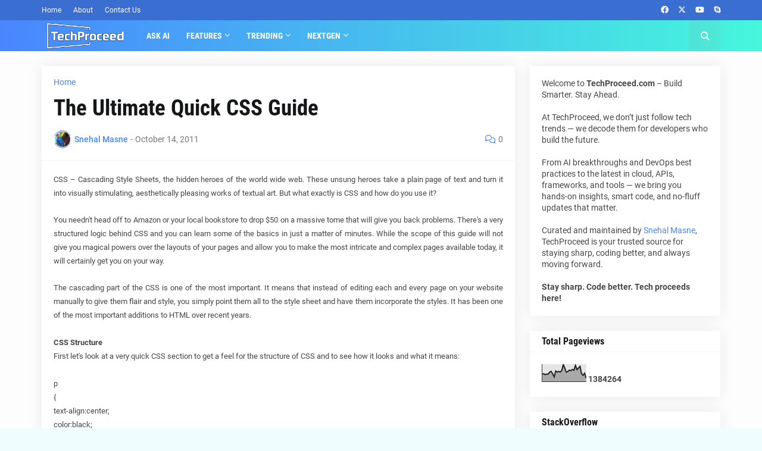

--- FILE ---
content_type: text/html; charset=UTF-8
request_url: https://www.techproceed.com/2011/10/the-ultimate-quick-css-guide.html?widgetType=BlogArchive&widgetId=BlogArchive1&action=toggle&dir=open&toggle=MONTHLY-1254380400000&toggleopen=MONTHLY-1317452400000
body_size: 115827
content:
<!DOCTYPE html>
<html class='ltr' dir='ltr' lang='en' xmlns='http://www.w3.org/1999/xhtml' xmlns:b='http://www.google.com/2005/gml/b' xmlns:data='http://www.google.com/2005/gml/data' xmlns:expr='http://www.google.com/2005/gml/expr'>
<head>
<meta content='text/html; charset=UTF-8' http-equiv='Content-Type'/>
<meta content='width=device-width, initial-scale=1, minimum-scale=1, maximum-scale=1, user-scalable=yes' name='viewport'/>
<title>The Ultimate Quick CSS Guide</title>
<link href='//fonts.gstatic.com' rel='dns-prefetch'/>
<link href='//dnjs.cloudflare.com' rel='dns-prefetch'/>
<link href='//1.bp.blogspot.com' rel='dns-prefetch'/>
<link href='//2.bp.blogspot.com' rel='dns-prefetch'/>
<link href='//3.bp.blogspot.com' rel='dns-prefetch'/>
<link href='//4.bp.blogspot.com' rel='dns-prefetch'/>
<link href='//www.blogger.com' rel='dns-prefetch'/>
<meta content='blogger' name='generator'/>
<link href='https://www.techproceed.com/favicon.ico' rel='icon' type='image/x-icon'/>
<meta content='#4886ff' name='theme-color'/>
<link href='https://www.techproceed.com/2011/10/the-ultimate-quick-css-guide.html' rel='canonical'/>
<meta content='TechProceed.com shares the latest in software, AI, DevOps, and Cloud—curated for developers by Snehal Masne. Stay ahead in tech.' name='description'/>
<!-- Metadata for Open Graph protocol. See http://ogp.me/. -->
<meta content='en' property='og:locale'/>
<meta content='article' property='og:type'/>
<meta content='The Ultimate Quick CSS Guide' property='og:title'/>
<meta content='https://www.techproceed.com/2011/10/the-ultimate-quick-css-guide.html' property='og:url'/>
<meta content='TechProceed.com shares the latest in software, AI, DevOps, and Cloud—curated for developers by Snehal Masne. Stay ahead in tech.' property='og:description'/>
<meta content='TechProceed.com' property='og:site_name'/>
<meta content='summary_large_image' name='twitter:card'/>
<meta content='The Ultimate Quick CSS Guide' name='twitter:title'/>
<meta content='https://www.techproceed.com/2011/10/the-ultimate-quick-css-guide.html' name='twitter:domain'/>
<meta content='TechProceed.com shares the latest in software, AI, DevOps, and Cloud—curated for developers by Snehal Masne. Stay ahead in tech.' name='twitter:description'/>
<link rel="alternate" type="application/atom+xml" title="TechProceed.com - Atom" href="https://www.techproceed.com/feeds/posts/default" />
<link rel="alternate" type="application/rss+xml" title="TechProceed.com - RSS" href="https://www.techproceed.com/feeds/posts/default?alt=rss" />
<link rel="service.post" type="application/atom+xml" title="TechProceed.com - Atom" href="https://www.blogger.com/feeds/3200556817105252796/posts/default" />

<link rel="alternate" type="application/atom+xml" title="TechProceed.com - Atom" href="https://www.techproceed.com/feeds/1879358417178806047/comments/default" />
<!-- Font Awesome Free 5.15.1 -->
<link href='https://cdnjs.cloudflare.com/ajax/libs/font-awesome/6.4.2/css/all.min.css' rel='stylesheet'/>
<!-- Theme CSS Style -->
<style id='page-skin-1' type='text/css'><!--
/*
-----------------------------------------------
Blogger Template Style
Name:         Tecify
License:      Free Version
Version:      1.0
Author:       Templateify
Author Url:   https://www.templateify.com/
-----------------------------------------------*/
/*-- Google Fonts --*/
@font-face{font-family:'Roboto';font-style:italic;font-weight:400;src:url(https://fonts.gstatic.com/s/roboto/v20/KFOkCnqEu92Fr1Mu51xFIzIFKw.woff2) format("woff2");unicode-range:U+0460-052F,U+1C80-1C88,U+20B4,U+2DE0-2DFF,U+A640-A69F,U+FE2E-FE2F}
@font-face{font-family:'Roboto';font-style:italic;font-weight:400;src:url(https://fonts.gstatic.com/s/roboto/v20/KFOkCnqEu92Fr1Mu51xMIzIFKw.woff2) format("woff2");unicode-range:U+0400-045F,U+0490-0491,U+04B0-04B1,U+2116}
@font-face{font-family:'Roboto';font-style:italic;font-weight:400;src:url(https://fonts.gstatic.com/s/roboto/v20/KFOkCnqEu92Fr1Mu51xEIzIFKw.woff2) format("woff2");unicode-range:U+1F00-1FFF}
@font-face{font-family:'Roboto';font-style:italic;font-weight:400;src:url(https://fonts.gstatic.com/s/roboto/v20/KFOkCnqEu92Fr1Mu51xLIzIFKw.woff2) format("woff2");unicode-range:U+0370-03FF}
@font-face{font-family:'Roboto';font-style:italic;font-weight:400;src:url(https://fonts.gstatic.com/s/roboto/v20/KFOkCnqEu92Fr1Mu51xHIzIFKw.woff2) format("woff2");unicode-range:U+0102-0103,U+0110-0111,U+0128-0129,U+0168-0169,U+01A0-01A1,U+01AF-01B0,U+1EA0-1EF9,U+20AB}
@font-face{font-family:'Roboto';font-style:italic;font-weight:400;src:url(https://fonts.gstatic.com/s/roboto/v20/KFOkCnqEu92Fr1Mu51xGIzIFKw.woff2) format("woff2");unicode-range:U+0100-024F,U+0259,U+1E00-1EFF,U+2020,U+20A0-20AB,U+20AD-20CF,U+2113,U+2C60-2C7F,U+A720-A7FF}
@font-face{font-family:'Roboto';font-style:italic;font-weight:400;src:url(https://fonts.gstatic.com/s/roboto/v20/KFOkCnqEu92Fr1Mu51xIIzI.woff2) format("woff2");unicode-range:U+0000-00FF,U+0131,U+0152-0153,U+02BB-02BC,U+02C6,U+02DA,U+02DC,U+2000-206F,U+2074,U+20AC,U+2122,U+2191,U+2193,U+2212,U+2215,U+FEFF,U+FFFD}
@font-face{font-family:'Roboto';font-style:italic;font-weight:500;src:url(https://fonts.gstatic.com/s/roboto/v20/KFOjCnqEu92Fr1Mu51S7ACc3CsTKlA.woff2) format("woff2");unicode-range:U+0460-052F,U+1C80-1C88,U+20B4,U+2DE0-2DFF,U+A640-A69F,U+FE2E-FE2F}
@font-face{font-family:'Roboto';font-style:italic;font-weight:500;src:url(https://fonts.gstatic.com/s/roboto/v20/KFOjCnqEu92Fr1Mu51S7ACc-CsTKlA.woff2) format("woff2");unicode-range:U+0400-045F,U+0490-0491,U+04B0-04B1,U+2116}
@font-face{font-family:'Roboto';font-style:italic;font-weight:500;src:url(https://fonts.gstatic.com/s/roboto/v20/KFOjCnqEu92Fr1Mu51S7ACc2CsTKlA.woff2) format("woff2");unicode-range:U+1F00-1FFF}
@font-face{font-family:'Roboto';font-style:italic;font-weight:500;src:url(https://fonts.gstatic.com/s/roboto/v20/KFOjCnqEu92Fr1Mu51S7ACc5CsTKlA.woff2) format("woff2");unicode-range:U+0370-03FF}
@font-face{font-family:'Roboto';font-style:italic;font-weight:500;src:url(https://fonts.gstatic.com/s/roboto/v20/KFOjCnqEu92Fr1Mu51S7ACc1CsTKlA.woff2) format("woff2");unicode-range:U+0102-0103,U+0110-0111,U+0128-0129,U+0168-0169,U+01A0-01A1,U+01AF-01B0,U+1EA0-1EF9,U+20AB}
@font-face{font-family:'Roboto';font-style:italic;font-weight:500;src:url(https://fonts.gstatic.com/s/roboto/v20/KFOjCnqEu92Fr1Mu51S7ACc0CsTKlA.woff2) format("woff2");unicode-range:U+0100-024F,U+0259,U+1E00-1EFF,U+2020,U+20A0-20AB,U+20AD-20CF,U+2113,U+2C60-2C7F,U+A720-A7FF}
@font-face{font-family:'Roboto';font-style:italic;font-weight:500;src:url(https://fonts.gstatic.com/s/roboto/v20/KFOjCnqEu92Fr1Mu51S7ACc6CsQ.woff2) format("woff2");unicode-range:U+0000-00FF,U+0131,U+0152-0153,U+02BB-02BC,U+02C6,U+02DA,U+02DC,U+2000-206F,U+2074,U+20AC,U+2122,U+2191,U+2193,U+2212,U+2215,U+FEFF,U+FFFD}
@font-face{font-family:'Roboto';font-style:italic;font-weight:700;src:url(https://fonts.gstatic.com/s/roboto/v20/KFOjCnqEu92Fr1Mu51TzBic3CsTKlA.woff2) format("woff2");unicode-range:U+0460-052F,U+1C80-1C88,U+20B4,U+2DE0-2DFF,U+A640-A69F,U+FE2E-FE2F}
@font-face{font-family:'Roboto';font-style:italic;font-weight:700;src:url(https://fonts.gstatic.com/s/roboto/v20/KFOjCnqEu92Fr1Mu51TzBic-CsTKlA.woff2) format("woff2");unicode-range:U+0400-045F,U+0490-0491,U+04B0-04B1,U+2116}
@font-face{font-family:'Roboto';font-style:italic;font-weight:700;src:url(https://fonts.gstatic.com/s/roboto/v20/KFOjCnqEu92Fr1Mu51TzBic2CsTKlA.woff2) format("woff2");unicode-range:U+1F00-1FFF}
@font-face{font-family:'Roboto';font-style:italic;font-weight:700;src:url(https://fonts.gstatic.com/s/roboto/v20/KFOjCnqEu92Fr1Mu51TzBic5CsTKlA.woff2) format("woff2");unicode-range:U+0370-03FF}
@font-face{font-family:'Roboto';font-style:italic;font-weight:700;src:url(https://fonts.gstatic.com/s/roboto/v20/KFOjCnqEu92Fr1Mu51TzBic1CsTKlA.woff2) format("woff2");unicode-range:U+0102-0103,U+0110-0111,U+0128-0129,U+0168-0169,U+01A0-01A1,U+01AF-01B0,U+1EA0-1EF9,U+20AB}
@font-face{font-family:'Roboto';font-style:italic;font-weight:700;src:url(https://fonts.gstatic.com/s/roboto/v20/KFOjCnqEu92Fr1Mu51TzBic0CsTKlA.woff2) format("woff2");unicode-range:U+0100-024F,U+0259,U+1E00-1EFF,U+2020,U+20A0-20AB,U+20AD-20CF,U+2113,U+2C60-2C7F,U+A720-A7FF}
@font-face{font-family:'Roboto';font-style:italic;font-weight:700;src:url(https://fonts.gstatic.com/s/roboto/v20/KFOjCnqEu92Fr1Mu51TzBic6CsQ.woff2) format("woff2");unicode-range:U+0000-00FF,U+0131,U+0152-0153,U+02BB-02BC,U+02C6,U+02DA,U+02DC,U+2000-206F,U+2074,U+20AC,U+2122,U+2191,U+2193,U+2212,U+2215,U+FEFF,U+FFFD}
@font-face{font-family:'Roboto';font-style:normal;font-weight:400;src:url(https://fonts.gstatic.com/s/roboto/v20/KFOmCnqEu92Fr1Mu72xKOzY.woff2) format("woff2");unicode-range:U+0460-052F,U+1C80-1C88,U+20B4,U+2DE0-2DFF,U+A640-A69F,U+FE2E-FE2F}
@font-face{font-family:'Roboto';font-style:normal;font-weight:400;src:url(https://fonts.gstatic.com/s/roboto/v20/KFOmCnqEu92Fr1Mu5mxKOzY.woff2) format("woff2");unicode-range:U+0400-045F,U+0490-0491,U+04B0-04B1,U+2116}
@font-face{font-family:'Roboto';font-style:normal;font-weight:400;src:url(https://fonts.gstatic.com/s/roboto/v20/KFOmCnqEu92Fr1Mu7mxKOzY.woff2) format("woff2");unicode-range:U+1F00-1FFF}
@font-face{font-family:'Roboto';font-style:normal;font-weight:400;src:url(https://fonts.gstatic.com/s/roboto/v20/KFOmCnqEu92Fr1Mu4WxKOzY.woff2) format("woff2");unicode-range:U+0370-03FF}
@font-face{font-family:'Roboto';font-style:normal;font-weight:400;src:url(https://fonts.gstatic.com/s/roboto/v20/KFOmCnqEu92Fr1Mu7WxKOzY.woff2) format("woff2");unicode-range:U+0102-0103,U+0110-0111,U+0128-0129,U+0168-0169,U+01A0-01A1,U+01AF-01B0,U+1EA0-1EF9,U+20AB}
@font-face{font-family:'Roboto';font-style:normal;font-weight:400;src:url(https://fonts.gstatic.com/s/roboto/v20/KFOmCnqEu92Fr1Mu7GxKOzY.woff2) format("woff2");unicode-range:U+0100-024F,U+0259,U+1E00-1EFF,U+2020,U+20A0-20AB,U+20AD-20CF,U+2113,U+2C60-2C7F,U+A720-A7FF}
@font-face{font-family:'Roboto';font-style:normal;font-weight:400;src:url(https://fonts.gstatic.com/s/roboto/v20/KFOmCnqEu92Fr1Mu4mxK.woff2) format("woff2");unicode-range:U+0000-00FF,U+0131,U+0152-0153,U+02BB-02BC,U+02C6,U+02DA,U+02DC,U+2000-206F,U+2074,U+20AC,U+2122,U+2191,U+2193,U+2212,U+2215,U+FEFF,U+FFFD}
@font-face{font-family:'Roboto';font-style:normal;font-weight:500;src:url(https://fonts.gstatic.com/s/roboto/v20/KFOlCnqEu92Fr1MmEU9fCRc4EsA.woff2) format("woff2");unicode-range:U+0460-052F,U+1C80-1C88,U+20B4,U+2DE0-2DFF,U+A640-A69F,U+FE2E-FE2F}
@font-face{font-family:'Roboto';font-style:normal;font-weight:500;src:url(https://fonts.gstatic.com/s/roboto/v20/KFOlCnqEu92Fr1MmEU9fABc4EsA.woff2) format("woff2");unicode-range:U+0400-045F,U+0490-0491,U+04B0-04B1,U+2116}
@font-face{font-family:'Roboto';font-style:normal;font-weight:500;src:url(https://fonts.gstatic.com/s/roboto/v20/KFOlCnqEu92Fr1MmEU9fCBc4EsA.woff2) format("woff2");unicode-range:U+1F00-1FFF}
@font-face{font-family:'Roboto';font-style:normal;font-weight:500;src:url(https://fonts.gstatic.com/s/roboto/v20/KFOlCnqEu92Fr1MmEU9fBxc4EsA.woff2) format("woff2");unicode-range:U+0370-03FF}
@font-face{font-family:'Roboto';font-style:normal;font-weight:500;src:url(https://fonts.gstatic.com/s/roboto/v20/KFOlCnqEu92Fr1MmEU9fCxc4EsA.woff2) format("woff2");unicode-range:U+0102-0103,U+0110-0111,U+0128-0129,U+0168-0169,U+01A0-01A1,U+01AF-01B0,U+1EA0-1EF9,U+20AB}
@font-face{font-family:'Roboto';font-style:normal;font-weight:500;src:url(https://fonts.gstatic.com/s/roboto/v20/KFOlCnqEu92Fr1MmEU9fChc4EsA.woff2) format("woff2");unicode-range:U+0100-024F,U+0259,U+1E00-1EFF,U+2020,U+20A0-20AB,U+20AD-20CF,U+2113,U+2C60-2C7F,U+A720-A7FF}
@font-face{font-family:'Roboto';font-style:normal;font-weight:500;src:url(https://fonts.gstatic.com/s/roboto/v20/KFOlCnqEu92Fr1MmEU9fBBc4.woff2) format("woff2");unicode-range:U+0000-00FF,U+0131,U+0152-0153,U+02BB-02BC,U+02C6,U+02DA,U+02DC,U+2000-206F,U+2074,U+20AC,U+2122,U+2191,U+2193,U+2212,U+2215,U+FEFF,U+FFFD}
@font-face{font-family:'Roboto';font-style:normal;font-weight:700;src:url(https://fonts.gstatic.com/s/roboto/v20/KFOlCnqEu92Fr1MmWUlfCRc4EsA.woff2) format("woff2");unicode-range:U+0460-052F,U+1C80-1C88,U+20B4,U+2DE0-2DFF,U+A640-A69F,U+FE2E-FE2F}
@font-face{font-family:'Roboto';font-style:normal;font-weight:700;src:url(https://fonts.gstatic.com/s/roboto/v20/KFOlCnqEu92Fr1MmWUlfABc4EsA.woff2) format("woff2");unicode-range:U+0400-045F,U+0490-0491,U+04B0-04B1,U+2116}
@font-face{font-family:'Roboto';font-style:normal;font-weight:700;src:url(https://fonts.gstatic.com/s/roboto/v20/KFOlCnqEu92Fr1MmWUlfCBc4EsA.woff2) format("woff2");unicode-range:U+1F00-1FFF}
@font-face{font-family:'Roboto';font-style:normal;font-weight:700;src:url(https://fonts.gstatic.com/s/roboto/v20/KFOlCnqEu92Fr1MmWUlfBxc4EsA.woff2) format("woff2");unicode-range:U+0370-03FF}
@font-face{font-family:'Roboto';font-style:normal;font-weight:700;src:url(https://fonts.gstatic.com/s/roboto/v20/KFOlCnqEu92Fr1MmWUlfCxc4EsA.woff2) format("woff2");unicode-range:U+0102-0103,U+0110-0111,U+0128-0129,U+0168-0169,U+01A0-01A1,U+01AF-01B0,U+1EA0-1EF9,U+20AB}
@font-face{font-family:'Roboto';font-style:normal;font-weight:700;src:url(https://fonts.gstatic.com/s/roboto/v20/KFOlCnqEu92Fr1MmWUlfChc4EsA.woff2) format("woff2");unicode-range:U+0100-024F,U+0259,U+1E00-1EFF,U+2020,U+20A0-20AB,U+20AD-20CF,U+2113,U+2C60-2C7F,U+A720-A7FF}
@font-face{font-family:'Roboto';font-style:normal;font-weight:700;src:url(https://fonts.gstatic.com/s/roboto/v20/KFOlCnqEu92Fr1MmWUlfBBc4.woff2) format("woff2");unicode-range:U+0000-00FF,U+0131,U+0152-0153,U+02BB-02BC,U+02C6,U+02DA,U+02DC,U+2000-206F,U+2074,U+20AC,U+2122,U+2191,U+2193,U+2212,U+2215,U+FEFF,U+FFFD}
@font-face{font-family:'Roboto Condensed';font-style:italic;font-weight:400;font-display:swap;src:url(https://fonts.gstatic.com/s/robotocondensed/v19/ieVj2ZhZI2eCN5jzbjEETS9weq8-19eLAgM9UvI.woff2) format("woff2");unicode-range:U+0460-052F,U+1C80-1C88,U+20B4,U+2DE0-2DFF,U+A640-A69F,U+FE2E-FE2F}
@font-face{font-family:'Roboto Condensed';font-style:italic;font-weight:400;font-display:swap;src:url(https://fonts.gstatic.com/s/robotocondensed/v19/ieVj2ZhZI2eCN5jzbjEETS9weq8-19eLCwM9UvI.woff2) format("woff2");unicode-range:U+0400-045F,U+0490-0491,U+04B0-04B1,U+2116}
@font-face{font-family:'Roboto Condensed';font-style:italic;font-weight:400;font-display:swap;src:url(https://fonts.gstatic.com/s/robotocondensed/v19/ieVj2ZhZI2eCN5jzbjEETS9weq8-19eLAwM9UvI.woff2) format("woff2");unicode-range:U+1F00-1FFF}
@font-face{font-family:'Roboto Condensed';font-style:italic;font-weight:400;font-display:swap;src:url(https://fonts.gstatic.com/s/robotocondensed/v19/ieVj2ZhZI2eCN5jzbjEETS9weq8-19eLDAM9UvI.woff2) format("woff2");unicode-range:U+0370-03FF}
@font-face{font-family:'Roboto Condensed';font-style:italic;font-weight:400;font-display:swap;src:url(https://fonts.gstatic.com/s/robotocondensed/v19/ieVj2ZhZI2eCN5jzbjEETS9weq8-19eLAAM9UvI.woff2) format("woff2");unicode-range:U+0102-0103,U+0110-0111,U+0128-0129,U+0168-0169,U+01A0-01A1,U+01AF-01B0,U+1EA0-1EF9,U+20AB}
@font-face{font-family:'Roboto Condensed';font-style:italic;font-weight:400;font-display:swap;src:url(https://fonts.gstatic.com/s/robotocondensed/v19/ieVj2ZhZI2eCN5jzbjEETS9weq8-19eLAQM9UvI.woff2) format("woff2");unicode-range:U+0100-024F,U+0259,U+1E00-1EFF,U+2020,U+20A0-20AB,U+20AD-20CF,U+2113,U+2C60-2C7F,U+A720-A7FF}
@font-face{font-family:'Roboto Condensed';font-style:italic;font-weight:400;font-display:swap;src:url(https://fonts.gstatic.com/s/robotocondensed/v19/ieVj2ZhZI2eCN5jzbjEETS9weq8-19eLDwM9.woff2) format("woff2");unicode-range:U+0000-00FF,U+0131,U+0152-0153,U+02BB-02BC,U+02C6,U+02DA,U+02DC,U+2000-206F,U+2074,U+20AC,U+2122,U+2191,U+2193,U+2212,U+2215,U+FEFF,U+FFFD}
@font-face{font-family:'Roboto Condensed';font-style:italic;font-weight:700;font-display:swap;src:url(https://fonts.gstatic.com/s/robotocondensed/v19/ieVg2ZhZI2eCN5jzbjEETS9weq8-19eDtCYoYNNZQyQ.woff2) format("woff2");unicode-range:U+0460-052F,U+1C80-1C88,U+20B4,U+2DE0-2DFF,U+A640-A69F,U+FE2E-FE2F}
@font-face{font-family:'Roboto Condensed';font-style:italic;font-weight:700;font-display:swap;src:url(https://fonts.gstatic.com/s/robotocondensed/v19/ieVg2ZhZI2eCN5jzbjEETS9weq8-19eDtCYoadNZQyQ.woff2) format("woff2");unicode-range:U+0400-045F,U+0490-0491,U+04B0-04B1,U+2116}
@font-face{font-family:'Roboto Condensed';font-style:italic;font-weight:700;font-display:swap;src:url(https://fonts.gstatic.com/s/robotocondensed/v19/ieVg2ZhZI2eCN5jzbjEETS9weq8-19eDtCYoYdNZQyQ.woff2) format("woff2");unicode-range:U+1F00-1FFF}
@font-face{font-family:'Roboto Condensed';font-style:italic;font-weight:700;font-display:swap;src:url(https://fonts.gstatic.com/s/robotocondensed/v19/ieVg2ZhZI2eCN5jzbjEETS9weq8-19eDtCYobtNZQyQ.woff2) format("woff2");unicode-range:U+0370-03FF}
@font-face{font-family:'Roboto Condensed';font-style:italic;font-weight:700;font-display:swap;src:url(https://fonts.gstatic.com/s/robotocondensed/v19/ieVg2ZhZI2eCN5jzbjEETS9weq8-19eDtCYoYtNZQyQ.woff2) format("woff2");unicode-range:U+0102-0103,U+0110-0111,U+0128-0129,U+0168-0169,U+01A0-01A1,U+01AF-01B0,U+1EA0-1EF9,U+20AB}
@font-face{font-family:'Roboto Condensed';font-style:italic;font-weight:700;font-display:swap;src:url(https://fonts.gstatic.com/s/robotocondensed/v19/ieVg2ZhZI2eCN5jzbjEETS9weq8-19eDtCYoY9NZQyQ.woff2) format("woff2");unicode-range:U+0100-024F,U+0259,U+1E00-1EFF,U+2020,U+20A0-20AB,U+20AD-20CF,U+2113,U+2C60-2C7F,U+A720-A7FF}
@font-face{font-family:'Roboto Condensed';font-style:italic;font-weight:700;font-display:swap;src:url(https://fonts.gstatic.com/s/robotocondensed/v19/ieVg2ZhZI2eCN5jzbjEETS9weq8-19eDtCYobdNZ.woff2) format("woff2");unicode-range:U+0000-00FF,U+0131,U+0152-0153,U+02BB-02BC,U+02C6,U+02DA,U+02DC,U+2000-206F,U+2074,U+20AC,U+2122,U+2191,U+2193,U+2212,U+2215,U+FEFF,U+FFFD}
@font-face{font-family:'Roboto Condensed';font-style:normal;font-weight:400;font-display:swap;src:url(https://fonts.gstatic.com/s/robotocondensed/v19/ieVl2ZhZI2eCN5jzbjEETS9weq8-19-7DRs5.woff2) format("woff2");unicode-range:U+0460-052F,U+1C80-1C88,U+20B4,U+2DE0-2DFF,U+A640-A69F,U+FE2E-FE2F}
@font-face{font-family:'Roboto Condensed';font-style:normal;font-weight:400;font-display:swap;src:url(https://fonts.gstatic.com/s/robotocondensed/v19/ieVl2ZhZI2eCN5jzbjEETS9weq8-19a7DRs5.woff2) format("woff2");unicode-range:U+0400-045F,U+0490-0491,U+04B0-04B1,U+2116}
@font-face{font-family:'Roboto Condensed';font-style:normal;font-weight:400;font-display:swap;src:url(https://fonts.gstatic.com/s/robotocondensed/v19/ieVl2ZhZI2eCN5jzbjEETS9weq8-1967DRs5.woff2) format("woff2");unicode-range:U+1F00-1FFF}
@font-face{font-family:'Roboto Condensed';font-style:normal;font-weight:400;font-display:swap;src:url(https://fonts.gstatic.com/s/robotocondensed/v19/ieVl2ZhZI2eCN5jzbjEETS9weq8-19G7DRs5.woff2) format("woff2");unicode-range:U+0370-03FF}
@font-face{font-family:'Roboto Condensed';font-style:normal;font-weight:400;font-display:swap;src:url(https://fonts.gstatic.com/s/robotocondensed/v19/ieVl2ZhZI2eCN5jzbjEETS9weq8-1927DRs5.woff2) format("woff2");unicode-range:U+0102-0103,U+0110-0111,U+0128-0129,U+0168-0169,U+01A0-01A1,U+01AF-01B0,U+1EA0-1EF9,U+20AB}
@font-face{font-family:'Roboto Condensed';font-style:normal;font-weight:400;font-display:swap;src:url(https://fonts.gstatic.com/s/robotocondensed/v19/ieVl2ZhZI2eCN5jzbjEETS9weq8-19y7DRs5.woff2) format("woff2");unicode-range:U+0100-024F,U+0259,U+1E00-1EFF,U+2020,U+20A0-20AB,U+20AD-20CF,U+2113,U+2C60-2C7F,U+A720-A7FF}
@font-face{font-family:'Roboto Condensed';font-style:normal;font-weight:400;font-display:swap;src:url(https://fonts.gstatic.com/s/robotocondensed/v19/ieVl2ZhZI2eCN5jzbjEETS9weq8-19K7DQ.woff2) format("woff2");unicode-range:U+0000-00FF,U+0131,U+0152-0153,U+02BB-02BC,U+02C6,U+02DA,U+02DC,U+2000-206F,U+2074,U+20AC,U+2122,U+2191,U+2193,U+2212,U+2215,U+FEFF,U+FFFD}
@font-face{font-family:'Roboto Condensed';font-style:normal;font-weight:700;font-display:swap;src:url(https://fonts.gstatic.com/s/robotocondensed/v19/ieVi2ZhZI2eCN5jzbjEETS9weq8-32meGCkYb8td.woff2) format("woff2");unicode-range:U+0460-052F,U+1C80-1C88,U+20B4,U+2DE0-2DFF,U+A640-A69F,U+FE2E-FE2F}
@font-face{font-family:'Roboto Condensed';font-style:normal;font-weight:700;font-display:swap;src:url(https://fonts.gstatic.com/s/robotocondensed/v19/ieVi2ZhZI2eCN5jzbjEETS9weq8-32meGCAYb8td.woff2) format("woff2");unicode-range:U+0400-045F,U+0490-0491,U+04B0-04B1,U+2116}
@font-face{font-family:'Roboto Condensed';font-style:normal;font-weight:700;font-display:swap;src:url(https://fonts.gstatic.com/s/robotocondensed/v19/ieVi2ZhZI2eCN5jzbjEETS9weq8-32meGCgYb8td.woff2) format("woff2");unicode-range:U+1F00-1FFF}
@font-face{font-family:'Roboto Condensed';font-style:normal;font-weight:700;font-display:swap;src:url(https://fonts.gstatic.com/s/robotocondensed/v19/ieVi2ZhZI2eCN5jzbjEETS9weq8-32meGCcYb8td.woff2) format("woff2");unicode-range:U+0370-03FF}
@font-face{font-family:'Roboto Condensed';font-style:normal;font-weight:700;font-display:swap;src:url(https://fonts.gstatic.com/s/robotocondensed/v19/ieVi2ZhZI2eCN5jzbjEETS9weq8-32meGCsYb8td.woff2) format("woff2");unicode-range:U+0102-0103,U+0110-0111,U+0128-0129,U+0168-0169,U+01A0-01A1,U+01AF-01B0,U+1EA0-1EF9,U+20AB}
@font-face{font-family:'Roboto Condensed';font-style:normal;font-weight:700;font-display:swap;src:url(https://fonts.gstatic.com/s/robotocondensed/v19/ieVi2ZhZI2eCN5jzbjEETS9weq8-32meGCoYb8td.woff2) format("woff2");unicode-range:U+0100-024F,U+0259,U+1E00-1EFF,U+2020,U+20A0-20AB,U+20AD-20CF,U+2113,U+2C60-2C7F,U+A720-A7FF}
@font-face{font-family:'Roboto Condensed';font-style:normal;font-weight:700;font-display:swap;src:url(https://fonts.gstatic.com/s/robotocondensed/v19/ieVi2ZhZI2eCN5jzbjEETS9weq8-32meGCQYbw.woff2) format("woff2");unicode-range:U+0000-00FF,U+0131,U+0152-0153,U+02BB-02BC,U+02C6,U+02DA,U+02DC,U+2000-206F,U+2074,U+20AC,U+2122,U+2191,U+2193,U+2212,U+2215,U+FEFF,U+FFFD}
/*-- CSS Variables --*/
:root{
--body-font:'Roboto', Arial, sans-serif;
--menu-font:'Roboto Condensed', Arial, sans-serif;
--title-font:'Roboto Condensed', Arial, sans-serif;
--meta-font:'Roboto', Arial, sans-serif;
--text-font:'Roboto', Arial, sans-serif;
--body-bg-color:#f0fdff;
--body-bg:#f0fdff none repeat fixed top left;
--outer-bg:#fdfdfe;
--main-color:#4886ff;
--title-color:#15161A;
--title-hover-color:#4886ff;
--meta-color:#76767A;
--text-color:#47474A;
--tag-bg:#4886ffaa;
--topbar-bg:#3b6ed1;
--topbar-color:#ffffff;
--topbar-hover-color:#4886ff;
--header-bg:#4886ff;
--header-bg-1:#45f7dc;
--header-color:#ffffff;
--header-hover-color:#BDD0F2;
--submenu-bg:#FFFFFF;
--submenu-color:#15161A;
--submenu-hover-color:#4886ff;
--megamenu-bg:#FFFFFF;
--megamenu-color:#15161A;
--megamenu-hover-color:#4886ff;
--mobilemenu-bg:#FFFFFF;
--mobilemenu-color:#15161A;
--mobilemenu-hover-color:#4886ff;
--widget-bg:#FFFFFF;
--widget-title-color:#15161A;
--post-title-color:#15161A;
--post-title-hover-color:#4886ff;
--post-text-color:#47474A;
--footer-bg:#f5f5f5;
--footer-color:#212121;
--footer-hover-color:#4886ff;
--footer-meta-color:#666666;
--footer-text-color:#666666;
--footerbar-bg:#ffffff;
--footerbar-color:#212121;
--footerbar-hover-color:#4886ff;
--cookie-bg:#FFFFFF;
--cookie-color:#47474A;
--button-bg:#4886ff;
--button-lite-bg:#4886ff10;
--button-color:#FFFFFF;
--button-hover-bg:#0036b5;
--button-hover-color:#FFFFFF;
--border-color:rgba(155,155,155,0.1);
--border-radius:3px;
--widget-shadow:0 0 25px rgba(0,0,0,0.08);
--avatar-shadow:0px 1px 4px rgba(0,0,0,0.05);
}
html.is-dark{
--body-bg-color:#2b2b2b;
--body-bg:#f0fdff none repeat fixed top left;
--outer-bg:#181818;
--title-color:#f6f7f8;
--title-hover-color:#4886ff;
--meta-color:#aaaaaa;
--text-color:#b4b6ba;
--topbar-bg:#181818;
--topbar-color:#c2c2c3;
--topbar-hover-color:#4886ff;
--header-bg:#202020;
--header-bg-1:#404040;
--header-color:#f6f7f8;
--header-hover-color:#4886ff;
--submenu-bg:#242424;
--submenu-color:#f6f7f8;
--submenu-hover-color:#4886ff;
--megamenu-bg:#242424;
--megamenu-color:#f6f7f8;
--megamenu-hover-color:#4886ff;
--mobilemenu-bg:#181818;
--mobilemenu-color:#f6f7f8;
--mobilemenu-hover-color:#4886ff;
--widget-bg:#202020;
--widget-title-color:#f6f7f8;
--post-title-color:#f6f7f8;
--post-title-hover-color:#4886ff;
--post-text-color:b4b6ba;
--footer-bg:#161618;
--footer-color:#f6f7f8;
--footer-hover-color:#4886ff;
--footer-meta-color:#aaa;
--footer-text-color:#aaa;
--footerbar-bg:#09090a;
--footerbar-color:#f6f7f8;
--footerbar-hover-color:#4886ff;
--cookie-bg:#242424;
--cookie-color:#b4b6ba;
--button-bg:#4886ff;
--button-color:#ffffff;
--button-hover-bg:#0036b5;
--button-hover-color:#FFFFFF;
--border-color:rgba(155,155,155,0.05);
}
html.rtl{
--body-font:'Tajawal',Arial,sans-serif;
--title-font:'Tajawal',Arial,sans-serif;
--meta-font:'Tajawal',Arial,sans-serif;
--text-font:'Tajawal',Arial,sans-serif;
}
/*-- Reset CSS --*/
#google_translate_element {
clear: both;
}
a,abbr,acronym,address,applet,b,big,blockquote,body,caption,center,cite,code,dd,del,dfn,div,dl,dt,em,fieldset,font,form,h1,h2,h3,h4,h5,h6,html,i,iframe,img,ins,kbd,label,legend,li,object,p,pre,q,s,samp,small,span,strike,strong,sub,sup,table,tbody,td,tfoot,th,thead,tr,tt,u,ul,var{
padding:0;
margin:0;
border:0;
outline:none;
vertical-align:baseline;
background:0 0;
text-decoration:none
}
dl,ul{
list-style-position:inside;
list-style:none
}
ul li{
list-style:none
}
caption{
text-align:center
}
img{
border:none;
position:relative
}
a,a:visited{
text-decoration:none
}
a:visited {
color:red;
}
.clearfix{
clear:both
}
.section,.widget,.widget ul{
margin:0;
padding:0
}
a{
color:var(--main-color)
}
a img{
border:0
}
abbr{
text-decoration:none
}
.CSS_LIGHTBOX{
z-index:999999!important
}
.CSS_LIGHTBOX_ATTRIBUTION_INDEX_CONTAINER .CSS_HCONT_CHILDREN_HOLDER > .CSS_LAYOUT_COMPONENT.CSS_HCONT_CHILD:first-child > .CSS_LAYOUT_COMPONENT{
opacity:0
}
.separator a{
text-decoration:none!important;
clear:none!important;
float:none!important;
margin-left:0!important;
margin-right:0!important
}
#Navbar1,#navbar-iframe,.widget-item-control,a.quickedit,.home-link,.feed-links{
display:none!important
}
.center{
display:table;
margin:0 auto;
position:relative
}
.widget > h2,.widget > h3{
display:none
}
.widget iframe,.widget img{
max-width:100%
}
button,input,select,textarea{
font-family:var(--body-font);
-webkit-appearance:none;
-moz-appearance:none;
appearance:none;
outline:none;
border-radius:0
}
/*-- Style CSS --*/
*{
box-sizing:border-box
}
html{
position:relative;
word-break:break-word;
word-wrap:break-word;
text-rendering:optimizeLegibility;
-webkit-font-smoothing:antialiased;
-webkit-text-size-adjust:100%
}
body{
position:relative;
background:var(--body-bg);
background-color:var(--body-bg-color);
font-family:var(--body-font);
font-size:14px;
color:var(--text-color);
font-weight:400;
font-style:normal;
line-height:1.4em
}
.rtl{
direction:rtl
}
h1,h2,h3,h4,h5,h6{
font-family:var(--title-font);
font-weight:700
}
a,input,button{
transition:all .0s ease
}
#outer-wrapper{
position:relative;
overflow:hidden;
width:100%;
max-width:100%;
background-color:var(--outer-bg);
margin:0 auto;
padding:0
}
.is-boxed #outer-wrapper{
width:1190px;
max-width:100%;
box-shadow:0 0 20px rgba(0,0,0,0.1)
}
.is-dark .is-boxed #outer-wrapper{
box-shadow:0 0 20px rgba(0,0,0,0.3)
}
.container{
position:relative
}
.row-x1{
width:1140px
}
.row-x2{
width:100%
}
.flex-center, .flex-c {
display: flex;
justify-content: center;
}
.flex-sb {
display: flex;
justify-content: space-between;
}
#content-wrapper{
position:relative;
float:left;
width:100%;
overflow:hidden;
padding:25px 0;
margin:0
}
#content-wrapper > .container{
display:flex;
justify-content:space-between
}
.is-left #content-wrapper > .container,.rtl .is-right #content-wrapper > .container{
flex-direction:row-reverse
}
.rtl .is-left #content-wrapper > .container{
flex-direction:row
}
.theiaStickySidebar:before,.theiaStickySidebar:after{
content:'';
display:table;
clear:both
}
#main-wrapper{
position:relative;
width:calc(100% - 345px)
}
.no-sidebar #main-wrapper{
width:100%
}
#sidebar-wrapper{
position:relative;
width:320px
}
.no-sidebar #sidebar-wrapper{
display:none
}
.btn{
position:relative;
border:0;
border-radius:var(--border-radius)
}
.entry-image-wrap,.author-avatar-wrap,.comments .avatar-image-container{
display:block;
position:relative;
overflow:hidden;
background-color:rgba(155,155,155,0.05);
z-index:5;
color:transparent!important
}
.entry-thumb,.author-avatar{
display:block;
position:relative;
width:100%;
height:100%;
background-size:cover;
background-position:center center;
background-repeat:no-repeat;
z-index:1;
opacity:0;
transition:opacity .35s ease,filter 0s ease
}
.author-avatar{
background-size:100%;
background-position:0 0
}
.entry-thumb.lazy-ify,.author-avatar.lazy-ify{
opacity:1
}
.entry-image-wrap:hover .entry-thumb,.card-style:hover .entry-image-wrap .entry-thumb{
filter:brightness(1.03)
}
.entry-image-wrap.is-video:after{
position:absolute;
content:'\f04b';
top:50%;
right:50%;
background-color:rgba(0,0,0,0.5);
width:34px;
height:34px;
font-family:'Font Awesome 5 Free';
font-size:11px;
color:#fff;
font-weight:900;
display:flex;
align-items:center;
justify-content:center;
z-index:5;
transform:translate(50%,-50%);
box-sizing:border-box;
padding:0 0 0 1px;
margin:0;
border:2px solid #fff;
border-radius:50%;
opacity:.9;
transition:opacity .17s ease
}
.entry-image-wrap.is-video:hover:after,.card-style:hover .entry-image-wrap.is-video:after{
opacity:1
}
.card-style .entry-image-wrap.is-video:after{
top:15px;
right:15px;
transform:translate(0)
}
.rtl .card-style .entry-image-wrap.is-video:after{
left:15px;
right:unset
}
.entry-category{
display:block;
font-size:13px;
color:var(--main-color);
font-weight:500;
text-transform:uppercase;
margin:0 0 5px
}
.entry-title{
display:block;
color:var(--post-title-color);
font-weight:700;
line-height:1.3em
}
.entry-title a{
display:block;
color:var(--post-title-color)
}
.entry-title a:hover{
color:var(--post-title-hover-color)
}
.entry-meta{
display:flex;
font-family:var(--meta-font);
font-size:12px;
color:var(--meta-color);
font-weight:400;
margin:4px 0 0
}
.entry-meta .mi{
display:flex
}
.entry-meta .mi,.entry-meta .sp{
margin:0 4px 0 0
}
.rtl .entry-meta .mi,.rtl .entry-meta .sp{
margin:0 0 0 4px
}
.entry-meta .author-name{
color:var(--main-color);
font-weight:500
}
.excerpt{
font-family:var(--text-font);
line-height:1.5em
}
.before-mask:before{
content:'';
position:absolute;
left:0;
right:0;
bottom:0;
height:70%;
background-image:linear-gradient(to bottom,rgba(0,0,0,0),rgba(0,0,0,0.7));
-webkit-backface-visibility:hidden;
backface-visibility:hidden;
z-index:2;
opacity:1;
margin:0;
transition:opacity .25s ease
}
.card-style{
overflow:hidden
}
.entry-info{
position:absolute;
left:0;
bottom:0;
width:100%;
background:linear-gradient(to bottom,rgba(0,0,0,0) 10%,rgba(0,0,0,0.5));
overflow:hidden;
z-index:10;
display:flex;
flex-direction:column;
padding:15px
}
.entry-info .entry-category{
display:flex;
width:-moz-fit-content;
width:fit-content;
height:18px;
background-color:var(--tag-bg);
font-size:11px;
color:#fff;
font-weight:400;
align-items:center;
padding:0 5px;
margin:0 0 10px;
border-radius:2px
}
.entry-info .entry-title a{
color:#fff;
text-shadow:0 1px 2px rgba(0,0,0,0.1)
}
.entry-info .entry-meta{
color:#c5c5c5;
text-shadow:0 1px 2px rgba(0,0,0,0.1)
}
.entry-info .entry-meta .author-name{
color:#e5e5e5
}
.error-msg{
display:flex;
align-items:center;
font-size:14px;
color:var(--meta-color);
padding:20px 0;
font-weight:400
}
.error-msg b{
font-weight:600
}
.loader{
position:relative;
width:100%;
height:100%;
overflow:hidden;
display:flex;
align-items:center;
justify-content:center;
margin:0
}
.loader:after{
content:'';
display:block;
width:30px;
height:30px;
box-sizing:border-box;
margin:0;
border:2px solid var(--border-color);
border-left-color:var(--main-color);
border-radius:100%;
animation:spinner .65s infinite linear;
transform-origin:center
}
@-webkit-keyframes spinner {
0%{
-webkit-transform:rotate(0deg);
transform:rotate(0deg)
}
to{
-webkit-transform:rotate(1turn);
transform:rotate(1turn)
}
}
@keyframes spinner {
0%{
-webkit-transform:rotate(0deg);
transform:rotate(0deg)
}
to{
-webkit-transform:rotate(1turn);
transform:rotate(1turn)
}
}
.social a:before{
display:inline-block;
font-family:'Font Awesome 5 Brands';
font-style:normal;
font-weight:400
}
.social .blogger a:before{
content:'\f37d'
}
.social .apple a:before{
content:'\f179'
}
.social .amazon a:before{
content:'\f270'
}
.social .microsoft a:before{
content:'\f3ca'
}
.social .facebook a:before{
content:'\f09a'
}
.social .facebook-f a:before{
content:'\f39e'
}
.social .twitter a:before{
content:'\f099'
}
.social .x-twitter a:before{
content:"\e61b"
}
.social .rss a:before{
content:'\f09e';
font-family:'Font Awesome 5 Free';
font-weight:900
}
.social .youtube a:before{
content:'\f167'
}
.social .skype a:before{
content:'\f17e'
}
.social .stumbleupon a:before{
content:'\f1a4'
}
.social .tumblr a:before{
content:'\f173'
}
.social .vk a:before{
content:'\f189'
}
.social .stack-overflow a:before{
content:'\f16c'
}
.social .github a:before{
content:'\f09b'
}
.social .linkedin a:before{
content:'\f0e1'
}
.social .dribbble a:before{
content:'\f17d'
}
.social .soundcloud a:before{
content:'\f1be'
}
.social .behance a:before{
content:'\f1b4'
}
.social .digg a:before{
content:'\f1a6'
}
.social .instagram a:before{
content:'\f16d'
}
.social .pinterest a:before{
content:'\f0d2'
}
.social .pinterest-p a:before{
content:'\f231'
}
.social .twitch a:before{
content:'\f1e8'
}
.social .delicious a:before{
content:'\f1a5'
}
.social .codepen a:before{
content:'\f1cb'
}
.social .flipboard a:before{
content:'\f44d'
}
.social .reddit a:before{
content:'\f281'
}
.social .whatsapp a:before{
content:'\f232'
}
.social .messenger a:before{
content:'\f39f'
}
.social .snapchat a:before{
content:'\f2ac'
}
.social .telegram a:before{
content:'\f3fe'
}
.social .steam a:before{
content:'\f3f6'
}
.social .discord a:before{
content:'\f392'
}
.social .quora a:before{
content:'\f2c4'
}
.social .tiktok a:before{
content:'\e07b'
}
.social .share a:before{
content:'\f064';
font-family:'Font Awesome 5 Free';
font-weight:900
}
.social .email a:before{
content:'\f0e0';
font-family:'Font Awesome 5 Free'
}
.social .external-link a:before{
content:'\f35d';
font-family:'Font Awesome 5 Free';
font-weight:900
}
.social-bg .blogger a,.social-bg-hover .blogger a:hover{
background-color:#ff5722
}
.social-bg .apple a,.social-bg-hover .apple a:hover{
background-color:#333
}
.social-bg .amazon a,.social-bg-hover .amazon a:hover{
background-color:#fe9800
}
.social-bg .microsoft a,.social-bg-hover .microsoft a:hover{
background-color:#0067B8
}
.social-bg .facebook a,.social-bg .facebook-f a,.social-bg-hover .facebook a:hover,.social-bg-hover .facebook-f a:hover{
background-color:#3b5999
}
.social-bg .twitter a,.social-bg-hover .twitter a:hover{
background-color:#00acee
}
.social-bg .x-twitter a,.social-bg-hover .x-twitter a:hover{
background-color:#14171A
}
.social-bg .youtube a,.social-bg-hover .youtube a:hover{
background-color:#f50000
}
.social-bg .instagram a,.social-bg-hover .instagram a:hover{
background:linear-gradient(15deg,#ffb13d,#dd277b,#4d5ed4)
}
.social-bg .pinterest a,.social-bg .pinterest-p a,.social-bg-hover .pinterest a:hover,.social-bg-hover .pinterest-p a:hover{
background-color:#ca2127
}
.social-bg .dribbble a,.social-bg-hover .dribbble a:hover{
background-color:#ea4c89
}
.social-bg .linkedin a,.social-bg-hover .linkedin a:hover{
background-color:#0077b5
}
.social-bg .tumblr a,.social-bg-hover .tumblr a:hover{
background-color:#365069
}
.social-bg .twitch a,.social-bg-hover .twitch a:hover{
background-color:#6441a5
}
.social-bg .rss a,.social-bg-hover .rss a:hover{
background-color:#ffc200
}
.social-bg .skype a,.social-bg-hover .skype a:hover{
background-color:#00aff0
}
.social-bg .stumbleupon a,.social-bg-hover .stumbleupon a:hover{
background-color:#eb4823
}
.social-bg .vk a,.social-bg-hover .vk a:hover{
background-color:#4a76a8
}
.social-bg .stack-overflow a,.social-bg-hover .stack-overflow a:hover{
background-color:#f48024
}
.social-bg .github a,.social-bg-hover .github a:hover{
background-color:#24292e
}
.social-bg .soundcloud a,.social-bg-hover .soundcloud a:hover{
background:linear-gradient(#ff7400,#ff3400)
}
.social-bg .behance a,.social-bg-hover .behance a:hover{
background-color:#191919
}
.social-bg .digg a,.social-bg-hover .digg a:hover{
background-color:#1b1a19
}
.social-bg .delicious a,.social-bg-hover .delicious a:hover{
background-color:#0076e8
}
.social-bg .codepen a,.social-bg-hover .codepen a:hover{
background-color:#000
}
.social-bg .flipboard a,.social-bg-hover .flipboard a:hover{
background-color:#f52828
}
.social-bg .reddit a,.social-bg-hover .reddit a:hover{
background-color:#ff4500
}
.social-bg .whatsapp a,.social-bg-hover .whatsapp a:hover{
background-color:#3fbb50
}
.social-bg .messenger a,.social-bg-hover .messenger a:hover{
background-color:#0084ff
}
.social-bg .snapchat a,.social-bg-hover .snapchat a:hover{
background-color:#ffe700
}
.social-bg .telegram a,.social-bg-hover .telegram a:hover{
background-color:#179cde
}
.social-bg .steam a,.social-bg-hover .steam a:hover{
background:linear-gradient(5deg,#0d89bc,#112c5b,#0d1c47)
}
.social-bg .discord a,.social-bg-hover .discord a:hover{
background-color:#7289da
}
.social-bg .quora a,.social-bg-hover .quora a:hover{
background-color:#b92b27
}
.social-bg .tiktok a,.social-bg-hover .tiktok a:hover{
background-color:#fe2c55
}
.social-bg .share a,.social-bg-hover .share a:hover{
background-color:var(--meta-color)
}
.social-bg .email a,.social-bg-hover .email a:hover{
background-color:#888
}
.social-bg .external-link a,.social-bg-hover .external-link a:hover{
background-color:var(--title-color)
}
.social-color .blogger a,.social-color-hover .blogger a:hover{
color:#ff5722
}
.social-color .apple a,.social-color-hover .apple a:hover{
color:#333
}
.social-color .amazon a,.social-color-hover .amazon a:hover{
color:#fe9800
}
.social-color .microsoft a,.social-color-hover .microsoft a:hover{
color:#0067B8
}
.social-color .facebook a,.social-color .facebook-f a,.social-color-hover .facebook a:hover,.social-color-hover .facebook-f a:hover{
color:#3b5999
}
.social-color .twitter a,.social-color-hover .twitter a:hover{
color:#00acee
}
.social-color .x-twitter a,.social-color-hover .x-twitter a:hover{
background-color:#14171A
}
.social-color .youtube a,.social-color-hover .youtube a:hover{
color:#f50000
}
.social-color .instagram a,.social-color-hover .instagram a:hover{
color:#dd277b
}
.social-color .pinterest a,.social-color .pinterest-p a,.social-color-hover .pinterest a:hover,.social-color-hover .pinterest-p a:hover{
color:#ca2127
}
.social-color .dribbble a,.social-color-hover .dribbble a:hover{
color:#ea4c89
}
.social-color .linkedin a,.social-color-hover .linkedin a:hover{
color:#0077b5
}
.social-color .tumblr a,.social-color-hover .tumblr a:hover{
color:#365069
}
.social-color .twitch a,.social-color-hover .twitch a:hover{
color:#6441a5
}
.social-color .rss a,.social-color-hover .rss a:hover{
color:#ffc200
}
.social-color .skype a,.social-color-hover .skype a:hover{
color:#00aff0
}
.social-color .stumbleupon a,.social-color-hover .stumbleupon a:hover{
color:#eb4823
}
.social-color .vk a,.social-color-hover .vk a:hover{
color:#4a76a8
}
.social-color .stack-overflow a,.social-color-hover .stack-overflow a:hover{
color:#f48024
}
.social-color .github a,.social-color-hover .github a:hover{
color:#24292e
}
.social-color .soundcloud a,.social-color-hover .soundcloud a:hover{
color:#ff7400
}
.social-color .behance a,.social-color-hover .behance a:hover{
color:#191919
}
.social-color .digg a,.social-color-hover .digg a:hover{
color:#1b1a19
}
.social-color .delicious a,.social-color-hover .delicious a:hover{
color:#0076e8
}
.social-color .codepen a,.social-color-hover .codepen a:hover{
color:#000
}
.social-color .flipboard a,.social-color-hover .flipboard a:hover{
color:#f52828
}
.social-color .reddit a,.social-color-hover .reddit a:hover{
color:#ff4500
}
.social-color .whatsapp a,.social-color-hover .whatsapp a:hover{
color:#3fbb50
}
.social-color .messenger a,.social-color-hover .messenger a:hover{
color:#0084ff
}
.social-color .snapchat a,.social-color-hover .snapchat a:hover{
color:#ffe700
}
.social-color .telegram a,.social-color-hover .telegram a:hover{
color:#179cde
}
.social-color .steam a,.social-color-hover .steam a:hover{
color:#112c5b
}
.social-color .discord a,.social-color-hover .discord a:hover{
color:#7289da
}
.social-color .quora a,.social-color-hover .quora a:hover{
color:#b92b27
}
.social-color .tiktok a,.social-color-hover .tiktok a:hover{
color:#fe2c55
}
.social-color .share a,.social-color-hover .share a:hover{
color:var(--meta-color)
}
.social-color .email a,.social-color-hover .email a:hover{
color:#888
}
.social-color .external-link a,.social-color-hover .external-link a:hover{
color:var(--title-color)
}
#header-wrapper{
position:relative;
float:left;
width:100%;
z-index:50;
margin:0
}
.topbar-wrap{
position:relative;
float:left;
width:100%;
height:34px;
z-index:1;
padding:0;
margin:0;
background-color:var(--topbar-bg);
}
.topbar-wrap .container {
padding: 0;
}
:not(.is-dark) .topbar-wrap.has-border .container{
border-bottom:1px solid var(--border-color)
}
.topbar-items{
position:relative;
float:left;
width:100%;
display:flex;
flex-wrap:wrap;
justify-content:space-between;
margin:0
}
.topbar-items .section{
position:relative;
height:34px;
margin:0
}
.topbar-items .topbar-ul{
display:flex;
flex-wrap:wrap
}
.topbar-items .topbar-ul li{
display:inline-block;
margin:0 20px 0 0
}
.rtl .topbar-items .topbar-ul li{
margin:0 0 0 20px
}
.topbar-items .topbar-ul li a{
display:block;
font-size:12px;
color:var(--topbar-color);
line-height:34px
}
.topbar-items .topbar-ul li a:hover{
color:var(--topbar-hover-color)
}
.topbar-items .topbar-social .topbar-ul li{
margin:0 0 0 16px
}
.rtl .topbar-items .topbar-social .topbar-ul li{
margin:0 16px 0 0
}
.topbar-items .topbar-social .topbar-ul li a{
font-size:13px
}
.main-header,.header-inner{
position:relative;
float:left;
width:100%;
height:52px;
margin:0;
background: var(--header-bg);
background: -moz-linear-gradient(90deg, var(--header-bg) 0%, var(--header-bg-1) 100%);
background: -webkit-linear-gradient(90deg, var(--header-bg) 0%, var(--header-bg-1) 100%);
background: -o-linear-gradient(90deg, var(--header-bg) 0%, var(--header-bg-1) 100%);
background: -ms-linear-gradient(90deg, var(--header-bg) 0%, var(--header-bg-1) 100%);
background: linear-gradient(90deg, var(--header-bg) 0%, var(--header-bg-1) 100%);
}
.header-header{
position:relative;
float:left;
width:100%;
height:52px;
margin:0;
}
.header-header .container{
padding:0;
}
.is-boxed .header-header{
float:none;
width:1190px;
max-width:100%;
margin:0 auto;
padding:0
}
.header-items{
position:relative;
float:left;
width:100%;
display:flex;
flex-wrap:wrap;
justify-content:space-between;
margin:0
}
.flex-left{
position:static;
display:flex;
margin:0
}
.flex-right{
position:absolute;
top:0;
right:0;
margin:0
}
.rtl .flex-right{
left:0;
right:unset;
margin:0
}
.main-logo{
position:relative;
float:left;
height:52px;
overflow:hidden;
padding:0 14px 0 0;
margin:0
}
.rtl .main-logo{
padding:0 0 0 14px
}
.main-logo .widget{
position:relative;
height:100%;
display:flex;
align-items:center;
margin:0
}
.main-logo .logo-img{
display:flex;
align-items:center;
height:44px;
overflow:hidden;
margin:0
}
.main-logo img{
display:block;
max-width:100%;
max-height:100%;
margin:0
}
.is-dark .footer-logo img {
-webkit-filter: invert(1);
filter: invert(1);
}
.main-logo .blog-title{
display:block;
font-size:23px;
color:var(--header-color);
font-weight:700;
margin:0
}
.main-logo .blog-title a{
color:var(--header-color)
}
.main-logo .blog-title a:hover{
color:var(--header-hover-color)
}
.main-logo #h1-off{
position:absolute;
top:-9000px;
left:-9000px;
display:none;
visibility:hidden
}
#tecify-pro-main-nav{
position:static;
height:52px;
z-index:10
}
#tecify-pro-main-nav .widget,#tecify-pro-main-nav .widget > .widget-title{
display:none
}
#tecify-pro-main-nav .show-menu{
display:block
}
#tecify-pro-main-nav ul#tecify-pro-main-nav-menu{
display:flex;
flex-wrap:wrap
}
#tecify-pro-main-nav ul > li{
position:relative;
padding:0;
margin:0
}
#tecify-pro-main-nav-menu > li > a{
position:relative;
display:block;
height:52px;
font-family:var(--menu-font);
font-size:14px;
color:var(--header-color);
font-weight:700;
text-transform:uppercase;
line-height:52px;
padding:0 14px;
margin:0
}
#tecify-pro-main-nav-menu > li:hover > a{
color:var(--header-hover-color)
}
#tecify-pro-main-nav ul > li > ul,#tecify-pro-main-nav ul > li > .ul{
position:absolute;
left:0;
top:52px;
width:180px;
background-color:var(--submenu-bg);
z-index:99999;
padding:5px 0;
backface-visibility:hidden;
visibility:hidden;
opacity:0;
box-shadow:0 1px 2px rgba(0,0,0,0.1),0 5px 10px 0 rgba(0,0,0,0.1)
}
.rtl #tecify-pro-main-nav ul > li > ul,.rtl #tecify-pro-main-nav ul > li > .ul{
left:auto;
right:0
}
#tecify-pro-main-nav ul > li > ul > li > ul{
position:absolute;
top:-5px;
left:100%;
margin:0
}
.rtl #tecify-pro-main-nav ul > li > ul > li > ul{
left:unset;
right:100%
}
#tecify-pro-main-nav ul > li > ul > li{
display:block;
float:none;
position:relative
}
.rtl #tecify-pro-main-nav ul > li > ul > li{
float:none
}
#tecify-pro-main-nav ul > li > ul > li a{
position:relative;
display:block;
font-size:14px;
color:var(--submenu-color);
font-weight:400;
padding:8px 14px;
margin:0
}
#tecify-pro-main-nav ul > li > ul > li:hover > a{
color:var(--submenu-hover-color)
}
#tecify-pro-main-nav ul > li.has-sub > a:after{
content:'\f078';
float:right;
font-family:'Font Awesome 5 Free';
font-size:9px;
font-weight:900;
margin:-1px 0 0 4px
}
.rtl #tecify-pro-main-nav ul > li.has-sub > a:after{
float:left;
margin:-1px 4px 0 0
}
#tecify-pro-main-nav ul > li > ul > li.has-sub > a:after{
content:'\f054';
float:right;
margin:0
}
.rtl #tecify-pro-main-nav ul > li > ul > li.has-sub > a:after{
content:'\f053'
}
#tecify-pro-main-nav ul ul,#tecify-pro-main-nav ul .ul{
transition:visibility .1s ease,opacity .17s ease
}
#tecify-pro-main-nav ul > li:hover > ul,#tecify-pro-main-nav ul > li:hover > .ul,#tecify-pro-main-nav ul > li > ul > li:hover > ul{
visibility:visible;
opacity:1;
margin:0
}
#tecify-pro-main-nav .mega-menu{
position:static!important
}
#tecify-pro-main-nav .mega-menu > .ul{
width:100%;
overflow:hidden;
background-color:var(--megamenu-bg);
padding:20px
}
.mega-menu .mega-items{
display:grid;
grid-template-columns:repeat(5,1fr);
column-gap:20px
}
.mega-menu .mega-items.no-items{
grid-template-columns:1fr
}
.mega-items .mega-item{
position:relative;
width:100%;
display:flex;
flex-direction:column;
padding:0
}
.mega-item .entry-image-wrap{
width:100%;
height:124px;
z-index:1;
margin:0 0 8px
}
.mega-item .entry-title{
font-size:15px
}
.mega-item .entry-title a{
color:var(--megamenu-color)
}
.mega-item .entry-title a:hover{
color:var(--megamenu-hover-color)
}
.mega-menu .error-msg{
justify-content:center
}
.mobile-menu-toggle{
display:none;
height:34px;
font-size:18px;
color:var(--header-color);
align-items:center;
padding:0 15px
}
.mobile-menu-toggle:after{
content:'\f0c9';
font-family:'Font Awesome 5 Free';
font-weight:900;
margin:0
}
.mobile-menu-toggle:hover{
color:var(--header-hover-color)
}
.main-toggle-wrap{
height:52px;
display:flex;
z-index:20;
margin:0
}
.main-toggle-style{
width:52px;
height:100%;
color:var(--header-color);
font-size:15px;
display:flex;
align-items:center;
justify-content:center;
cursor:pointer;
z-index:20;
padding:0;
margin:0
}
.darkmode-toggle{
width:auto;
font-size:14px;
padding:0 15px
}
.darkmode-toggle:after{
content:'\f186';
font-family:'Font Awesome 5 Free';
font-weight:400;
margin:0
}
.is-dark .darkmode-toggle:after{
content:'\f185';
font-weight:900
}
.show-search,.hide-search{
background-color:rgba(155,155,155,0.1);
transition:opacity .17s ease
}
.is-dark .show-search,.is-dark .hide-search{
background-color:rgba(255,255,255,0.02)
}
.show-search:after{
content:'\f002';
font-family:'Font Awesome 5 Free';
font-weight:900;
margin:0
}
.main-toggle-style:hover{
color:var(--header-hover-color)
}
#main-search-wrap{
display:none;
position:absolute;
top:0;
left:0;
width:100%;
height:52px;
background-color:var(--header-bg);
z-index:25;
margin:0
}
.main-search{
position:relative;
float:right;
width:100%;
height:100%;
background-color:rgba(0,0,0,0);
overflow:hidden;
display:flex;
justify-content:space-between;
align-items:center;
margin:0;
animation:showSearch .17s ease
}
.rtl .main-search{
float:left
}
.main-search .search-form{
position:relative;
height:34px;
background-color:rgba(0,0,0,0);
flex:1;
border:0
}
.main-search .search-input{
position:relative;
width:100%;
height:34px;
background-color:rgba(0,0,0,0);
font-family:inherit;
font-size:14px;
color:var(--header-color);
font-weight:400;
padding:0 15px 0 0;
border:0
}
.rtl .main-search .search-input{
padding:0 0 0 15px
}
.main-search .search-input:focus,.main-search .search-input::placeholder{
color:var(--header-color);
outline:none
}
.main-search .search-input::placeholder{
opacity:.65
}
.hide-search:after{
content:'\f00d';
font-family:'Font Awesome 5 Free';
font-weight:900;
margin:0
}
@-webkit-keyframes showSearch {
0%{
width:80%;
opacity:0
}
100%{
width:100%;
opacity:1
}
}
.header-inner.is-fixed{
position:fixed;
top:-52px;
left:0;
width:100%;
z-index:990;
backface-visibility:hidden;
visibility:hidden;
opacity:0;
transition:all .25s ease
}
.header-inner.is-fixed.show{
top:0;
opacity:1;
visibility:visible;
margin:0
}
.overlay{
visibility:hidden;
opacity:0;
position:fixed;
top:0;
left:0;
right:0;
bottom:0;
background-color:rgba(23,28,36,0.6);
z-index:1000;
-webkit-backdrop-filter:saturate(100%) blur(3px);
-ms-backdrop-filter:saturate(100%) blur(3px);
-o-backdrop-filter:saturate(100%) blur(3px);
backdrop-filter:saturate(100%) blur(3px);
margin:0;
transition:all .25s ease
}
#slide-menu{
display:none;
position:fixed;
width:300px;
height:100%;
top:0;
left:0;
bottom:0;
background-color:var(--mobilemenu-bg);
overflow:hidden;
z-index:1010;
left:0;
-webkit-transform:translateX(-100%);
transform:translateX(-100%);
visibility:hidden;
box-shadow:3px 0 7px rgba(0,0,0,0.1);
transition:all .25s ease
}
.rtl #slide-menu{
left:unset;
right:0;
-webkit-transform:translateX(100%);
transform:translateX(100%)
}
.nav-active #slide-menu,.rtl .nav-active #slide-menu{
-webkit-transform:translateX(0);
transform:translateX(0);
visibility:visible
}
.slide-menu-header{
position:relative;
float:left;
width:100%;
height:52px;
background-color:var(--header-bg);
overflow:hidden;
display:flex;
align-items:center;
justify-content:space-between;
box-shadow:0 2px 7px 0 rgba(0,0,0,0.1)
}
.mobile-search{
flex:1;
padding:0 0 0 15px
}
.rtl .mobile-search{
padding:0 15px 0 0
}
.mobile-search .search-form{
width:100%;
height:34px;
background-color:rgba(155,155,155,0.1);
overflow:hidden;
display:flex;
justify-content:space-between;
border:1px solid var(--border-color);
border-radius:var(--border-radius)
}
.is-dark .mobile-search .search-form{
background-color:rgba(255,255,255,0.01)
}
.mobile-search .search-input{
flex:1;
width:100%;
height:32px;
background-color:rgba(0,0,0,0);
font-family:inherit;
font-size:14px;
color:var(--header-color);
font-weight:400;
padding:0 10px;
border:0
}
.mobile-search .search-input:focus,.mobile-search .search-input::placeholder{
color:var(--header-color)
}
.mobile-search .search-input::placeholder{
opacity:.65
}
.mobile-search .search-action{
height:32px;
background-color:rgba(0,0,0,0);
font-family:inherit;
font-size:12px;
color:var(--header-color);
font-weight:400;
line-height:32px;
text-align:center;
cursor:pointer;
padding:0 10px;
border:0;
opacity:.65
}
.mobile-search .search-action:before{
display:block;
content:'\f002';
font-family:'Font Awesome 5 Free';
font-weight:900
}
.mobile-search .search-action:hover{
opacity:1
}
.hide-tecify-pro-mobile-menu{
display:flex;
height:100%;
color:var(--header-color);
font-size:16px;
align-items:center;
cursor:pointer;
z-index:20;
padding:0 15px
}
.hide-tecify-pro-mobile-menu:before{
content:'\f00d';
font-family:'Font Awesome 5 Free';
font-weight:900
}
.hide-tecify-pro-mobile-menu:hover{
color:var(--header-hover-color)
}
.slide-menu-flex{
position:relative;
float:left;
width:100%;
height:calc(100% - 52px);
display:flex;
flex-direction:column;
justify-content:space-between;
overflow:hidden;
overflow-y:auto;
-webkit-overflow-scrolling:touch;
margin:0
}
.tecify-pro-mobile-menu{
position:relative;
float:left;
width:100%;
padding:15px
}
.tecify-pro-mobile-menu .m-sub{
display:none
}
.tecify-pro-mobile-menu ul li{
position:relative;
display:block;
overflow:hidden;
float:left;
width:100%;
margin:0
}
.tecify-pro-mobile-menu > ul li ul{
overflow:hidden
}
.tecify-pro-mobile-menu ul li a{
font-size:14px;
color:var(--mobilemenu-color);
font-weight:400;
padding:8px 0;
display:block
}
.tecify-pro-mobile-menu > ul > li > a{
font-family:var(--menu-font);
font-weight:700;
text-transform:uppercase
}
.tecify-pro-mobile-menu ul li.has-sub .submenu-toggle{
position:absolute;
top:0;
right:0;
width:30px;
color:var(--mobilemenu-color);
text-align:right;
cursor:pointer;
padding:8px 0
}
.rtl .tecify-pro-mobile-menu ul li.has-sub .submenu-toggle{
text-align:left;
right:auto;
left:0
}
.tecify-pro-mobile-menu ul li.has-sub .submenu-toggle:after{
content:'\f078';
font-family:'Font Awesome 5 Free';
font-weight:900;
float:right;
font-size:12px;
text-align:right;
transition:all 0 ease
}
.rtl .tecify-pro-mobile-menu ul li.has-sub .submenu-toggle:after{
float:left
}
.tecify-pro-mobile-menu ul li.has-sub.show > .submenu-toggle:after{
content:'\f077'
}
.tecify-pro-mobile-menu ul li a:hover,.tecify-pro-mobile-menu ul li.has-sub.show > a,.tecify-pro-mobile-menu ul li.has-sub.show > .submenu-toggle{
color:var(--mobilemenu-hover-color)
}
.tecify-pro-mobile-menu > ul > li > ul > li a{
opacity:.75;
padding:8px 0 8px 10px
}
.rtl .tecify-pro-mobile-menu > ul > li > ul > li a{
padding:8px 10px 8px 0
}
.tecify-pro-mobile-menu > ul > li > ul > li > ul > li > a{
padding:8px 0 8px 20px
}
.rtl .tecify-pro-mobile-menu > ul > li > ul > li > ul > li > a{
padding:8px 20px 8px 0
}
.tecify-pro-mobile-menu ul > li > .submenu-toggle:hover{
color:var(--mobilemenu-hover-color)
}
.mm-footer{
position:relative;
float:left;
width:100%;
padding:20px 15px;
margin:0
}
.mm-footer .mm-social,.mm-footer .mm-menu{
position:relative;
float:left;
width:100%;
margin:8px 0 0
}
.mm-footer .mm-social{
margin:0
}
.mm-footer ul{
display:flex;
flex-wrap:wrap
}
.mm-footer .mm-social ul li{
margin:0 16px 0 0
}
.rtl .mm-footer .mm-social ul li{
margin:0 0 0 16px
}
.mm-footer .mm-social ul li:last-child{
margin:0
}
.mm-footer .mm-social ul li a{
display:block;
font-size:14px;
color:var(--mobilemenu-color);
padding:0
}
.mm-footer .mm-social ul li a:hover{
color:var(--mobilemenu-hover-color)
}
.mm-footer .mm-menu ul li{
margin:5px 18px 0 0
}
.rtl .mm-footer .mm-menu ul li{
margin:5px 0 0 18px
}
.mm-footer .mm-menu ul li:last-child{
margin:5px 0 0
}
.mm-footer .mm-menu ul li a{
display:block;
font-size:14px;
color:var(--mobilemenu-color);
font-weight:400;
padding:0
}
.mm-footer .mm-menu ul li a:hover{
color:var(--mobilemenu-hover-color)
}
#ticker-wrapper,#ticker .widget{
position:relative;
float:left;
width:100%;
margin:0
}
#ticker .widget{
display:none;
background-color:var(--widget-bg);
align-items:flex-start;
padding:16px;
margin:30px 0 0;
border:1px solid var(--border-color);
box-shadow: var(--widget-shadow);
}
#ticker .widget.is-visible,#ticker .widget.PopularPosts{
display:flex
}
.ticker .widget-title{
padding:0 8px 0 0
}
.rtl .ticker .widget-title{
padding:0 0 0 8px
}
.ticker .widget-title .title{
font-size:15px;
color:var(--main-color);
font-weight:700;
line-height:20px
}
.ticker .widget-content{
position:relative;
height:20px;
display:flex;
justify-content:space-between;
flex:1;
margin:0
}
.ticker .loader{
justify-content:flex-start
}
.ticker .loader:after{
width:20px;
height:20px
}
.ticker .error-msg{
max-width:100%;
overflow:hidden;
white-space:nowrap;
text-overflow:ellipsis;
padding:0
}
.ticker-items{
position:relative;
display:flex;
align-items:center;
flex:1;
overflow:hidden
}
.ticker-item{
position:absolute;
top:0;
left:0;
width:100%;
opacity:0;
visibility:hidden;
transform:translate3d(10px,0,0);
pointer-events:none;
transition:all .85s ease
}
.rtl .ticker-item{
left:unset;
right:0;
transform:translate3d(-10px,0,0)
}
.ticker-item.active{
opacity:1;
visibility:visible;
transform:translate3d(0,0,0);
pointer-events:initial
}
.ticker-item .entry-title{
height:20px;
display:flex;
font-size:15px;
font-weight:600;
line-height:20px
}
.ticker-item .entry-title a{
max-width:100%;
overflow:hidden;
white-space:nowrap;
text-overflow:ellipsis
}
.ticker-nav{
display:grid;
grid-template-columns:1fr 1fr;
grid-gap:5px;
padding:0 0 0 10px
}
.rtl .ticker-nav{
padding:0 10px 0 0
}
.ticker-nav a{
display:flex;
width:20px;
height:20px;
background-color:var(--rgba-gray);
font-size:9px;
color:var(--title-color);
align-items:center;
justify-content:center;
border-radius:var(--radius)
}
.ticker-nav a:hover{
color:var(--main-color)
}
.ticker-nav a:before{
display:block;
font-family:'Font Awesome 5 Free';
font-weight:900
}
.ticker-nav .tn-prev:before,.rtl .ticker-nav a.tn-next:before{
content:'\f053'
}
.ticker-nav a.tn-next:before,.rtl .ticker-nav .tn-prev:before{
content:'\f054'
}
#header-ads-wrap{
position:relative;
float:left;
width:100%;
margin:0
}
.header-ads .widget,.header-ads .widget-content{
position:relative;
float:left;
width:100%;
margin:0
}
.header-ads .widget{
margin:25px 0 0
}
#featured-wrap,#featured .widget,#featured .widget-content{
position:relative;
float:left;
width:100%;
margin:0
}
#featured .widget{
display:none;
margin:25px 0 0;
padding:0;
}
#featured .widget.is-visible,#featured .widget.PopularPosts{
display:block
}
#featured .widget-content{
min-height:320px;
display:flex;
align-items:center;
justify-content:center;
margin:0
}
#featured .widget-content .error-msg{
padding:0
}
.featured-items{
position:relative;
float:left;
width:100%;
height:100%;
display: grid;
grid-template-columns: 1fr;
grid-gap: 30px;
}
.featured-cards {
position:relative;
float:left;
width:100%;
display:grid;
grid-template-columns:1fr;
grid-gap:0px;
margin:0
}
.featured-grid{
position:relative;
float:left;
width: 100%;
display:grid;
margin:0;
grid-template-columns:repeat(2,1fr);
grid-gap:20px;
background-color:var(--widget-bg);
padding:20px;
box-shadow:var(--widget-shadow);
}
.featured-item{
position:relative;
width:100%;
display:flex;
margin:0
}
.featured-cards .featured-item{
height:520px;
}
.featured-cards .featured-item .entry-header.entry-info {
left: 0;
bottom: 50%;
max-width: 50%;
transform: translate(0,50%);
background: none;
}
.rtl .featured-cards .featured-item .entry-header.entry-info {
left:auto;
right:0;
}
.featured-item .entry-image-wrap{
overflow: hidden;
display: block;
float: left;
position: relative;
width: 115px;
height:120px;
z-index:5;
margin: 0 18px 0 0;
}
.rtl .featured-item .entry-image-wrap {
margin: 0 0 0 18px;
}
.featured-cards .featured-item .entry-image-wrap{
width:100%;
height:100%;
margin:0
}
.featured-item .entry-image-wrap.before-mask:before {
opacity: .5;
height:100%;
background: -webkit-linear-gradient(90deg,#023592 10%,#bcffd7 90%);
background: -moz-linear-gradient(90deg,#023592 10%,#bcffd7 90%);
background: -ms-linear-gradient(90deg,#023592 10%,#bcffd7 90%);
background: -o-linear-gradient(90deg,#023592 10%,#bcffd7 90%);
background: linear-gradient(90deg,#023592 10%,#bcffd7 90%);
}
.featured-item .entry-image-wrap.before-mask:after {
opacity: .3;
content: '';
left: 0;
right: 0;
bottom: 0;
position: absolute;
width: 100%;
height: 100%;
z-index: 2;
background: -moz-linear-gradient(left,rgba(0,0,0,.65) 0%,rgba(0,0,0,.45) 50%,rgba(0,0,0,0) 100%);
background: -webkit-linear-gradient(left,rgba(0,0,0,.65) 0%,rgba(0,0,0,.45) 50%,rgba(0,0,0,0) 100%);
background: linear-gradient(to right,rgba(0,0,0,.65) 0%,rgba(0,0,0,.45) 50%,rgba(0,0,0,0) 100%);
filter: progid:DXImageTransform.Microsoft.gradient(startColorstr='#a6000000',endColorstr='#00000000',GradientType=1);
}
.featured-grid .featured-item .entry-header {
flex: 1;
align-self: center;
}
.featured-item .entry-title{
font-size:25px
}
.featured-cards .featured-item .entry-title{
font-size:45px
}
.featured-cards .featured-item .entry-meta .author-avatar-wrap:before {
display:none;
}
.featured-cards .entry-meta{
flex-wrap:wrap
}
#home-ads-wrap{
position:relative;
float:left;
width:100%;
margin:0
}
.home-ads .widget,.home-ads .widget-content{
position:relative;
float:left;
width:100%;
margin:0
}
.home-ads .widget{
margin:25px 0 0
}
.title-wrap{
position:relative;
float:left;
width:100%;
display:flex;
align-items:center;
justify-content:space-between;
padding:8px 20px;
border-bottom:1px solid var(--border-color)
}
.title-wrap > .title{
display:flex;
font-family:var(--title-font);
font-size:16px;
color:var(--widget-title-color);
font-weight:700;
margin:0
}
.content-section .widget.type-video .title-wrap > .title {
color:#fff;
}
.title-wrap > a.wt-l{
font-size:12px;
color:var(--meta-color);
font-weight:400;
line-height:1
}
.title-wrap > a.wt-l:hover{
color:var(--main-color)
}
.sorapost span {
color:var(--widget-title-color);
font-weight: 400;
line-height: 1;
font-size: 14px;
margin: 0;
cursor: pointer;
}
.sorapost .sora-list, .soraList .sorapost .sora-grid {
display: none;
}
.soraList .sorapost .sora-list {
display: block;
}
.sorapost span i {
font-size: 17px;
color:  var(--meta-color);
margin: 0 0 0 5px;
}
.rtl .sorapost span i {
margin: 0 5px 0 0;
}
.content-section,.content-section .widget,.content-section .widget-content,.content-section .content-block{
position:relative;
float:left;
width:100%;
margin:0
}
.content-section .widget{
display:none;
background-color:var(--widget-bg);
margin:0 0 25px;
box-shadow:var(--widget-shadow)
}
.content-section .widget.is-visible{
display:block
}
.content-section .widget.type-video {
background:#121212;
}
.content-section .widget.column-style{
width:calc(50% - 12.5px)
}
.content-section .widget.type-colRight{
float:right
}
#content-section-2 .widget:last-child{
margin:0
}
.content-section .widget-content{
padding:20px
}
.content-section .loader{
height:180px
}
.block1-items{
display:grid;
grid-template-columns:repeat(2,1fr);
grid-gap:25px
}
.block1-left,.block1-right{
position:relative;
width:100%;
display:grid;
grid-template-columns:1fr;
margin:0
}
.block1-right{
display:flex;
flex-direction:column
}
.block1-item{
position:relative;
display:flex;
flex-direction:column
}
.block1-left .block1-item{
height:335px
}
.block1-left .entry-image-wrap{
width:100%;
height:100%
}
.block1-left .entry-title{
font-size:22px
}
.block1-left .entry-meta{
flex-wrap:wrap
}
.block1-right .block1-item{
flex-direction:row;
margin:25px 0 0
}
.block1-right .block1-item.item-1{
margin:0
}
.block1-right .entry-header{
display:flex;
flex-direction:column;
flex:1
}
.block1-right .entry-image-wrap{
width:100px;
height:65px;
margin:0 13px 0 0
}
.rtl .block1-right .entry-image-wrap{
margin:0 0 0 13px
}
.block1-right .entry-image-wrap.is-video:after{
transform:translate(50%,-50%) scale(.75)
}
.block1-right .entry-title{
font-size:15px
}
.block2-items{
display:grid;
grid-template-columns:repeat(3,1fr);
grid-gap:20px
}
.block2-item{
position:relative;
display:flex;
flex-direction:column
}
.block2-item.item-0{
height:350px;
grid-column:1/4
}
.block2-item .entry-image-wrap{
width:100%;
height:140px;
margin:0 0 8px
}
.block2-item.item-0 .entry-image-wrap{
height:100%;
margin:0
}
.block2-item .entry-title{
font-size:16px
}
.block2-item.item-0 .entry-title{
font-size:27px
}
.block2-item .entry-meta{
flex-wrap:wrap
}
.grid1-items{
display:grid;
grid-template-columns:repeat(3,1fr);
grid-gap:20px
}
.grid1-item{
position:relative;
display:flex;
flex-direction:column
}
.grid1-item .entry-image-wrap{
width:100%;
height:140px;
}
.grid1-item .entry-image{
position:relative;
margin: 0 0 8px;
}
.grid1-item .entry-title{
font-size:16px
}
.grid2-items{
display:grid;
grid-template-columns:repeat(2,1fr);
grid-gap:25px
}
.grid2-item{
position:relative;
display:flex;
flex-direction:column
}
.grid2-item .entry-image {
position: relative;
margin:0 0 10px
}
.grid2-item .entry-image-wrap{
width:100%;
height:190px;
}
.grid2-item .entry-title{
font-size:19px
}
.grid2-item .entry-meta{
flex-wrap:wrap
}
.col-items{
display:flex;
flex-direction:column
}
.col-items .col-item{
position:relative;
display:flex;
margin:20px 0 0
}
.col-items .col-item.item-0{
height:190px;
flex-direction:column;
margin:0
}
.col-items .entry-image-wrap{
width:100px;
height:65px;
z-index:1;
margin:0 13px 0 0
}
.rtl .col-items .col-item:not(.item-0) .entry-image-wrap{
margin:0 0 0 13px
}
.col-items .col-item.item-0 .entry-image-wrap{
width:100%;
height:100%;
margin:0
}
.col-items .col-item:not(.item-0) .entry-image-wrap.is-video:after{
transform:translate(50%,-50%) scale(.75)
}
.col-items .entry-header{
display:flex;
flex-direction:column
}
.col-items .col-item:not(.item-0) .entry-header{
flex:1
}
.col-items .entry-title{
font-size:15px
}
.col-items .item-0 .entry-title{
font-size:22px
}
.col-items .item-0 .entry-meta{
flex-wrap:wrap
}
.video-items{
display:grid;
grid-template-columns:repeat(2,1fr);
grid-gap:2px
}
.video-item{
position:relative;
height:180px;
display:flex;
flex-direction:column
}
.video-item.item-0{
height:100%;
grid-row:1/3
}
.video-item .entry-image-wrap{
width:100%;
height:100%;
margin:0
}
.video-item .entry-title{
font-size:18px
}
.video-item.item-0 .entry-title{
font-size:22px
}
.video-item .entry-meta{
flex-wrap:wrap
}
.main-ads,.main-ads .widget,.main-ads .widget-content{
position:relative;
float:left;
width:100%;
margin:0
}
#main-ads .widget{
margin:0 0 25px
}
.has-ad-m #main-ads-2 .widget{
margin:0 0 25px
}
#main-wrapper #main,#main .Blog{
position:relative;
float:left;
width:100%;
margin:0
}
.is-home #main-wrapper.has-m #main{
margin:0 0 25px
}
.queryMessage{
float:left;
width:100%;
margin:0
}
.queryMessage .query-info,.Blog.no-posts .queryMessage{
margin:0
}
.queryMessage .query-info{
position:relative;
float:left;
width:100%;
font-family:var(--title-font);
font-size:16px;
color:var(--widget-title-color);
font-weight:700;
padding:8px 20px;
border-bottom:1px solid var(--border-color)
}
.queryEmpty{
float:left;
width:100%;
font-size:14px;
color:var(--text-color);
font-weight:400;
text-align:center;
margin:50px 0
}
.blog-posts-wrap{
position:relative;
float:left;
width:100%;
background-color:var(--widget-bg);
box-shadow:var(--widget-shadow)
}
.index-post-wrap{
position:relative;
float:left;
width:100%;
display:flex;
flex-direction:column;
padding:20px
}
.soraList .index-post-wrap {
display: grid;
grid-template-columns: repeat(2,1fr);
grid-gap: 20px;
}
.blog-posts-wrap.no-posts .index-post-wrap{
display:none
}
.blog-post{
display:block;
word-wrap:break-word
}
.index-post{
position:relative;
width:100%;
display:flex;
padding:0 0 20px;
margin:0 0 20px;
border-bottom:1px solid var(--border-color)
}
.soraList .index-post {
display: flex;
flex-direction: column;
margin:0;
}
.blog-posts-wrap .index-post:last-child{
padding:0;
margin:0;
border:0
}
.index-post .entry-image-wrap{
width:235px;
height:152px;
margin:0 18px 0 0
}
.soraList .index-post .entry-image-wrap, .rtl .soraList .index-post .entry-image-wrap {
float: left;
width: 100%;
height: 250px;
overflow: hidden;
margin: 0 0 18px;
display: flex;
}
.rtl .index-post .entry-image-wrap{
margin:0 0 0 18px
}
.index-post .entry-header{
display:flex;
flex-direction:column;
flex:1;
margin:0
}
.index-post .entry-title{
font-size:22px;
margin:0
}
.index-post .entry-excerpt{
font-size:13px;
color:var(--text-color);
margin:8px 0 0
}
.index-post .entry-meta{
flex-wrap:wrap;
font-size:12px;
margin:8px 0 0
}
.inline-ad-wrap{
position:relative;
float:left;
width:100%;
margin:0
}
.inline-ad{
position:relative;
float:left;
width:100%;
text-align:center;
line-height:1;
margin:0
}
.post-animated{
-webkit-animation-duration:.5s;
animation-duration:.5s;
-webkit-animation-fill-mode:both;
animation-fill-mode:both
}
@keyframes fadeInUp {
from{
opacity:0;
transform:translate3d(0,10px,0)
}
to{
opacity:1;
transform:translate3d(0,0,0)
}
}
.post-fadeInUp{
animation-name:fadeInUp
}
.item-post-wrap,.is-single .item-post,.item-post-inner{
position:relative;
float:left;
width:100%;
margin:0
}
.item-post-inner{
background-color:var(--widget-bg);
box-shadow:var(--widget-shadow)
}
.item-post .blog-entry-header{
position:relative;
float:left;
width:100%;
display:flex;
flex-direction:column;
padding:20px;
margin:0;
border-bottom:1px solid var(--border-color)
}
#breadcrumb{
float:left;
display:flex;
width:100%;
font-family:var(--meta-font);
font-size:14px;
color:var(--meta-color);
font-weight:400;
line-height:1;
margin:0 0 13px
}
#breadcrumb a{
color:var(--meta-color)
}
#breadcrumb a.home,#breadcrumb a:hover{
color:var(--main-color)
}
#breadcrumb em:after{
content:'\f054';
font-family:'Font Awesome 5 Free';
font-size:9px;
font-weight:900;
font-style:normal;
vertical-align:middle;
margin:0 4px
}
.rtl #breadcrumb em:after{
content:'\f053'
}
.item-post h1.entry-title{
position:relative;
float:left;
width:100%;
font-size:37px;
font-weight:700;
margin:0
}
.item-post .has-meta h1.entry-title{
margin-bottom:13px
}
.item-post .blog-entry-header .entry-meta{
flex-wrap:wrap;
justify-content:space-between;
font-size:14px;
margin:0
}
.item-post .entry-meta .align-left,.item-post .entry-meta .align-right{
display:flex;
flex-wrap:wrap;
align-items:center
}
.item-post .entry-meta .entry-author{
align-items:center
}
.item-post .entry-meta .entry-author:before{
display:none
}
.entry-meta .author-avatar-wrap{
overflow:visible;
width:20px;
height:20px;
background-color:var(--widget-bg);
padding:1px;
margin:0 5px 0 0;
border:1px solid var(--main-color);
border-radius:100%
}
.entry-meta .author-avatar-wrap.card-widget {
background-color:transparent;
padding: 0px;
border: 0;
border-radius: 100%;
}
.entry-meta .author-avatar-wrap.card-widget:before{
display:none;
}
.entry-meta .author-avatar-wrap.card-widget img.author-avatar-img {
width: 100%;
height: 100%;
border-radius: 100%;
}
.item-post .entry-meta .author-avatar-wrap {
width:30px;
height:30px;
}
.rtl .entry-meta .author-avatar-wrap{
margin:0 0 0 5px
}
.entry-meta .author-avatar-wrap:before{
content:'';
position:absolute;
display:block;
top:calc(50% - 6px);
left:-1px;
width:calc(100% + 2px);
height:12px;
background-color:var(--widget-bg);
z-index:1;
margin:0
}
.entry-meta .author-avatar{
z-index:2;
border-radius:50%
}
.entry-meta .entry-comments-link{
display:none;
margin:0 0 0 10px
}
.rlt .entry-meta .entry-comments-link{
margin:0 10px 0 0
}
.entry-meta .entry-comments-link:before{
display:inline-block;
content:'\f086';
font-family:'Font Awesome 5 Free';
font-size:14px;
color:var(--main-color);
font-weight:400;
margin:0 4px 0 0
}
.rtl .entry-meta .entry-comments-link:before{
margin:0 0 0 4px
}
.entry-meta .entry-comments-link.show{
display:block
}
.entry-share-links{
display:flex
}
.entry-share-links li{
margin:0 0 0 8px
}
.rtl .entry-share-links li{
margin:0 8px 0 0
}
.entry-share-links a{
display:flex;
width:24px;
height:24px;
font-size:12px;
color:#fff;
font-weight:400;
cursor:pointer;
align-items:center;
justify-content:center;
overflow:hidden;
border-radius:50%
}
.entry-content-wrap{
position:relative;
float:left;
width:100%;
padding:20px;
margin:0
}
#post-body{
position:relative;
float:left;
width:100%;
font-family:var(--text-font);
font-size:14px;
color:var(--post-text-color);
line-height:1.6em;
padding:0;
margin:0
}
.post-body p{
margin-bottom:25px
}
.post-body h1,.post-body h2,.post-body h3,.post-body h4,.post-body h5,.post-body h6{
font-size:17px;
color:var(--title-color);
line-height:1.3em;
margin:0 0 20px
}
.post-body h1{
font-size:26px
}
.post-body h2{
font-size:23px
}
.post-body h3{
font-size:20px
}
.post-body img{
height:auto!important
}
blockquote{
position:relative;
background-color:rgba(155,155,155,0.05);
color:var(--title-color);
font-style:normal;
padding:20px 25px;
margin:0;
border-radius:var(--border-radius)
}
blockquote:before{
position:absolute;
left:10px;
top:10px;
content:'\f10e';
font-family:'Font Awesome 5 Free';
font-size:33px;
font-style:normal;
font-weight:900;
color:var(--title-color);
line-height:1;
opacity:.05;
margin:0
}
.rtl blockquote:before{
left:unset;
right:10px
}
.post-body .responsive-video-wrap{
position:relative;
width:100%;
padding:0;
padding-top:56%
}
.post-body .responsive-video-wrap iframe{
position:absolute;
top:0;
left:0;
width:100%;
height:100%
}
.post-body ul{
padding:0 0 0 15px;
margin:10px 0
}
.rtl .post-body ul{
padding:0 15px 0 0
}
.post-body li{
margin:5px 0;
padding:0
}
.post-body ul li,.post-body ol ul li{
list-style:none
}
.post-body ul li:before{
display:inline-block;
content:'\2022';
margin:0 5px 0 0
}
.rtl .post-body ul li:before{
margin:0 0 0 5px
}
.post-body ol{
counter-reset:ify;
padding:0 0 0 15px;
margin:10px 0
}
.rtl .post-body ol{
padding:0 15px 0 0
}
.post-body ol > li{
counter-increment:ify;
list-style:none
}
.post-body ol > li:before{
display:inline-block;
content:counters(ify,'.')'.';
margin:0 5px 0 0
}
.rtl .post-body ol > li:before{
margin:0 0 0 5px
}
.post-body u{
text-decoration:underline
}
.post-body strike{
text-decoration:line-through
}
.post-body sup{
vertical-align:super
}
.post-body a{
color:var(--main-color)
}
.post-body a:visited{
color:red
}
.post-body a:hover{
text-decoration:underline
}
.post-body a.button{
display:inline-block;
height:34px;
background-color:var(--button-bg);
font-family:var(--body-font);
font-size:14px;
color:var(--button-color);
font-weight:400;
line-height:34px;
text-align:center;
text-decoration:none;
cursor:pointer;
padding:0 20px;
margin:0 6px 8px 0
}
.rtl .post-body a.button{
margin:0 0 8px 6px
}
.post-body a.colored-button{
color:#fff
}
.post-body a.button:hover{
background-color:var(--button-hover-bg);
color:var(--button-hover-color)
}
.post-body a.colored-button:hover{
background-color:var(--button-hover-bg)!important;
color:var(--button-hover-color)!important
}
.button:before{
float:left;
font-family:'Font Awesome 5 Free';
font-weight:900;
display:inline-block;
margin:0 8px 0 0
}
.rtl .button:before{
float:right;
margin:0 0 0 8px
}
.button.preview:before{
content:'\f06e'
}
.button.download:before{
content:'\f019'
}
.button.link:before{
content:'\f0c1'
}
.button.cart:before{
content:'\f07a'
}
.button.info:before{
content:'\f06a'
}
.button.share:before{
content:'\f1e0'
}
.button.contact:before{
content:'\f0e0';
font-weight:400
}
.alert-message{
position:relative;
display:block;
padding:15px;
border:1px solid var(--border-color);
border-radius:var(--border-radius)
}
.alert-message.alert-success{
background-color:rgba(34,245,121,0.03);
border:1px solid rgba(34,245,121,0.5)
}
.alert-message.alert-info{
background-color:rgba(55,153,220,0.03);
border:1px solid rgba(55,153,220,0.5)
}
.alert-message.alert-warning{
background-color:rgba(185,139,61,0.03);
border:1px solid rgba(185,139,61,0.5)
}
.alert-message.alert-error{
background-color:rgba(231,76,60,0.03);
border:1px solid rgba(231,76,60,0.5)
}
.alert-message:before{
font-family:'Font Awesome 5 Free';
font-size:16px;
font-weight:900;
display:inline-block;
margin:0 5px 0 0
}
.rtl .alert-message:before{
margin:0 0 0 5px
}
.alert-message.alert-success:before{
content:'\f058';
color:rgba(34,245,121,1)
}
.alert-message.alert-info:before{
content:'\f05a';
color:rgba(55,153,220,1)
}
.alert-message.alert-warning:before{
content:'\f06a';
color:rgba(185,139,61,1)
}
.alert-message.alert-error:before{
content:'\f057';
color:rgba(231,76,60,1)
}
.post-body table{
width:100%;
overflow-x:auto;
text-align:left;
margin:0;
border-collapse:collapse;
border:1px solid var(--border-color)
}
.rtl .post-body table{
text-align:right
}
.post-body table td,.post-body table th{
padding:7px 15px;
border:1px solid var(--border-color)
}
.post-body table thead th{
color:var(--post-title-color);
font-weight:700;
vertical-align:bottom
}
table.tr-caption-container,table.tr-caption-container td,table.tr-caption-container th{
line-height:1;
padding:0;
border:0
}
table.tr-caption-container td.tr-caption{
font-size:13px;
color:var(--meta-color);
padding:6px 0 0
}
.tocify-wrap{
display:flex;
width:100%;
clear:both;
margin:0
}
.tocify-inner{
position:relative;
max-width:100%;
background-color:rgba(155,155,155,0.05);
display:flex;
flex-direction:column;
overflow:hidden;
font-size:14px;
color:var(--title-color);
line-height:1.6em;
border:1px solid var(--border-color);
border-radius:var(--border-radius)
}
a.tocify-title{
position:relative;
height:38px;
font-size:16px;
color:var(--title-color);
font-weight:700;
display:flex;
align-items:center;
justify-content:space-between;
padding:0 15px;
margin:0
}
.tocify-title-text{
display:flex
}
.tocify-title-text:before{
content:'\f0cb';
font-family:'Font Awesome 5 Free';
font-size:14px;
font-weight:900;
margin:0 6px 0 0
}
.rtl .tocify-title-text:after{
margin:0 0 0 6px
}
.tocify-title:after{
content:'\f078';
font-family:'Font Awesome 5 Free';
font-size:12px;
font-weight:900;
margin:0 0 0 25px
}
.rtl .tocify-title:after{
margin:0 25px 0 0
}
.tocify-title.is-expanded:after{
content:'\f077'
}
a.tocify-title:hover{
text-decoration:none
}
#tocify{
display:none;
padding:0 15px 10px;
margin:0
}
#tocify ol{
padding:0 0 0 15px
}
.rtl #tocify ol{
padding:0 15px 0 0
}
#tocify li{
font-size:14px;
margin:8px 0
}
#tocify li a{
color:var(--main-color)
}
#tocify li a:hover{
color:var(--main-color);
text-decoration:underline
}
.post-body .contact-form{
display:table;
font-family:var(--body-font)
}
.contact-form .widget-title{
display:none
}
.contact-form .contact-form-name{
width:calc(50% - 5px)
}
.rtl .contact-form .contact-form-name{
float:right
}
.contact-form .contact-form-email{
float:right;
width:calc(50% - 5px)
}
.rtl .contact-form .contact-form-email{
float:left
}
.post-body pre,pre.code-box{
position:relative;
display:block;
background-color:rgba(155,155,155,0.05);
font-family:Monospace;
font-size:13px;
color:var(--post-text-color);
white-space:pre-wrap;
line-height:1.4em;
padding:15px;
margin:0;
border:1px solid var(--border-color);
border-radius:var(--border-radius)
}
.post-body .google-auto-placed{
margin:25px 0
}
.post-footer{
position:relative;
float:left;
width:100%;
margin:0
}
.entry-labels{
position:relative;
float:left;
width:100%;
display:flex;
flex-wrap:wrap;
margin:20px 0 0
}
.entry-labels span,.entry-labels a{
font-size:14px;
color:var(--main-color);
font-weight:400;
line-height:1;
margin:5px 6px 0 0
}
.rtl .entry-labels span,.rtl .entry-labels a{
margin:5px 0 0 6px
}
.entry-labels span{
color:var(--title-color);
font-weight:700
}
.entry-labels a:hover{
color:var(--title-color)
}
.entry-labels a:after{
content:',';
color:var(--meta-color)
}
.entry-labels a:last-child:after{
display:none
}
.post-share{
position:relative;
float:left;
width:100%;
padding:14px 20px 20px;
border-top:1px solid var(--border-color)
}
ul.tecify-pro-share-links{
display:flex;
flex-wrap:wrap;
align-items:flex-start
}
.tecify-pro-share-links li{
padding:0 6px 0 0
}
.rtl .tecify-pro-share-links li{
padding:0 0 0 6px
}
.tecify-pro-share-links li a{
display:flex;
width:34px;
height:34px;
font-size:16px;
color:#fff;
font-weight:400;
cursor:pointer;
align-items:center;
justify-content:center;
margin:6px 0 0
}
.tecify-pro-share-links li.has-span a{
width:auto;
justify-content:flex-start
}
.tecify-pro-share-links li.has-span a:before{
padding:0 10px
}
.tecify-pro-share-links span{
font-size:14px;
line-height:1;
padding:0 20px 0 10px;
border-left:1px solid rgba(255,255,255,0.2)
}
.rtl .tecify-pro-share-links span{
padding:0 10px 0 20px;
border-left:0;
border-right:1px solid rgba(255,255,255,0.2)
}
.tecify-pro-share-links li a:hover{
opacity:.9
}
.tecify-pro-share-links .show-hid a{
background-color:rgba(155,155,155,0.1);
font-size:14px;
color:rgba(155,155,155,0.8)
}
.tecify-pro-share-links .show-hid a:before{
content:'\f067';
font-family:'Font Awesome 5 Free';
font-weight:900
}
.show-hidden .show-hid a:before{
content:'\f068'
}
.tecify-pro-share-links li.reddit,.tecify-pro-share-links li.linkedin,.tecify-pro-share-links li.tumblr,.tecify-pro-share-links li.telegram{
display:none
}
.show-hidden li.reddit,.show-hidden li.linkedin,.show-hidden li.tumblr,.show-hidden li.telegram{
display:inline-block
}
.about-author{
position:relative;
float:left;
width:100%;
background-color:var(--widget-bg);
display:flex;
padding:20px;
margin:25px 0 0;
box-shadow:var(--widget-shadow)
}
.about-author .author-avatar-wrap{
width:60px;
height:60px;
margin:0 15px 0 0;
border-radius:50%;
box-shadow:var(--avatar-shadow)
}
.rtl .about-author .author-avatar-wrap{
margin:0 0 0 15px
}
.about-author .author-title{
display:block;
font-family:var(--title-font);
font-size:18px;
color:var(--title-color);
font-weight:700;
margin:0 0 10px
}
.about-author .author-title a{
color:var(--title-color)
}
.about-author .author-title a:hover{
color:var(--title-hover-color)
}
.author-description{
display:flex;
flex-direction:column;
flex:1
}
.author-description .author-text{
display:block;
font-size:14px;
color:var(--text-color);
font-weight:400
}
.author-description .author-text br,.author-description .author-text a{
display:none
}
ul.author-links{
display:flex;
flex-wrap:wrap;
padding:0
}
.author-links li{
margin:10px 12px 0 0
}
.rtl .author-links li{
margin:10px 0 0 12px
}
.author-links li a{
display:block;
font-size:14px;
color:var(--text-color);
padding:0
}
.author-links li a:hover{
opacity:.9
}
#tecify-pro-related-posts{
display:none
}
#related-wrap{
position:relative;
float:left;
width:100%;
background-color:var(--widget-bg);
margin:25px 0 0;
box-shadow:var(--widget-shadow)
}
#related-wrap .related-tag{
display:none
}
.tecify-pro-related-content{
position:relative;
float:left;
width:100%;
padding:20px;
margin:0
}
.tecify-pro-related-content .loader{
height:200px
}
.related-posts{
position:relative;
display:grid;
grid-template-columns:repeat(3,1fr);
grid-gap:20px;
margin:0
}
.related-posts .related-item{
position:relative;
width:100%;
display:flex;
flex-direction:column;
margin:0
}
.related-posts .entry-image-wrap{
width:100%;
height:140px;
margin:0 0 8px
}
.related-posts .entry-title{
font-size:16px
}
.tecify-pro-blog-post-comments{
display:none;
float:left;
width:100%;
background-color:var(--widget-bg);
margin:25px 0 0;
box-shadow:var(--widget-shadow)
}
.tecify-pro-blog-post-comments .fb_iframe_widget_fluid_desktop{
float:left;
display:block!important;
width:calc(100% + 16px)!important;
max-width:calc(100% + 16px)!important;
margin:0 -8px
}
.tecify-pro-blog-post-comments .fb_iframe_widget_fluid_desktop span,.tecify-pro-blog-post-comments .fb_iframe_widget_fluid_desktop iframe{
float:left;
display:block!important;
width:100%!important
}
#comments,#disqus_thread{
position:relative;
float:left;
width:100%;
display:block;
clear:both;
padding:20px;
margin:0
}
#disqus_thread,.fb-comments{
padding:0
}
.comments-system-disqus #comments,.comments-system-facebook #comments{
padding:10px 20px
}
.comments-title,#comments h4#comment-post-message{
display:none
}
.comments-system-blogger .comments-title{
display:block
}
.comments .comments-content{
float:left;
width:100%;
margin:0
}
.comments .comment-content{
display:block;
font-family:var(--text-font);
font-size:14px;
color:var(--text-color);
line-height:1.6em;
margin:10px 0 0
}
.comments .comment-content > a:hover{
text-decoration:underline
}
.comment-thread .comment{
position:relative;
list-style:none;
padding:20px 0 0;
margin:20px 0 0;
border-top:1px solid var(--border-color)
}
.comment-thread .comment .comment{
border-top:1px solid var(--border-color)
}
.comment-thread ol{
padding:0;
margin:0
}
.toplevel-thread ol > li:first-child{
padding:0;
margin:0;
border:0
}
.toplevel-thread ol > li:first-child > .comment-block{
padding-top:0;
margin:0;
border:0
}
.comment-thread ol ol .comment:before{
content:'\f3bf';
position:absolute;
left:-25px;
top:-11px;
font-family:'Font Awesome 5 Free';
font-size:16px;
color:var(--border-color);
font-weight:700;
transform:rotate(90deg);
margin:0
}
.rtl .comment-thread ol ol .comment:before{
content:'\f3be';
left:unset;
right:-25px
}
.comments .comment-replybox-single iframe{
padding:0 0 0 48px;
margin:10px 0 0
}
.rtl .comments .comment-replybox-single iframe{
padding:0 48px 0 0
}
.comment-thread .avatar-image-container{
position:absolute;
top:20px;
left:0;
width:35px;
height:35px;
overflow:hidden;
border-radius:50%;
box-shadow:var(--avatar-shadow)
}
.toplevel-thread ol > li:first-child > .avatar-image-container{
top:0
}
.rtl .comment-thread .avatar-image-container{
left:auto;
right:0
}
.avatar-image-container img{
width:100%;
height:100%
}
.comments .comment-header{
padding:0 0 0 48px
}
.rtl .comments .comment-header{
padding:0 48px 0 0
}
.comments .comment-header .user{
display:inline-block;
font-family:var(--title-font);
font-size:16px;
color:var(--title-color);
font-style:normal;
font-weight:700;
margin:0
}
.comments .comment-header .user a{
color:var(--title-color)
}
.comments .comment-header .user a:hover{
color:var(--title-hover-color)
}
.comments .comment-header .icon.user{
display:none
}
.comments .comment-header .icon.blog-author{
display:inline-block;
font-size:13px;
color:var(--main-color);
font-weight:400;
vertical-align:top;
margin:-5px 0 0 5px
}
.rtl .comments .comment-header .icon.blog-author{
margin:-5px 5px 0 0
}
.comments .comment-header .icon.blog-author:before{
content:'\f058';
font-family:'Font Awesome 5 Free';
font-weight:400
}
.comments .comment-header .datetime{
display:block;
margin:0
}
.comment-header .datetime a{
font-family:var(--meta-font);
font-size:12px;
color:var(--meta-color);
font-weight:400;
padding:0
}
.comments .comment-actions{
display:block;
margin:10px 0 0
}
.comments .comment-actions a{
display:inline-block;
font-size:14px;
color:var(--main-color);
font-weight:400;
font-style:normal;
padding:0;
margin:0 15px 0 0
}
.rtl .comments .comment-actions a{
margin:0 0 0 15px
}
.comments .comment-actions a:hover{
color:var(--title-color)
}
.item-control{
display:none
}
.loadmore.loaded a{
display:inline-block;
border-bottom:1px solid rgba(155,155,155,.51);
text-decoration:none;
margin-top:15px
}
.comments .continue{
display:none
}
.comments .comment-replies{
padding:0 0 0 48px
}
.rtl .comments .comment-replies{
padding:0 48px 0 0
}
.thread-expanded .thread-count a,.loadmore{
display:none
}
.comments .footer{
float:left;
width:100%;
font-size:13px;
margin:0
}
.comment-form{
float:left;
width:100%;
margin:0
}
p.comments-message{
display:block;
float:left;
width:100%;
font-size:14px;
color:var(--meta-color);
font-style:italic;
padding:0 0 20px;
margin:0 0 20px;
border-bottom:1px solid var(--border-color)
}
p.comments-message.no-new-comments{
padding:0;
margin:0;
border:0
}
p.comments-message > a{
color:var(--main-color)
}
p.comments-message > a:hover{
color:var(--title-color)
}
p.comments-message > em{
color:#ff3f34;
font-style:normal;
margin:0 3px
}
#comments[data-embed='false'] p.comments-message > i{
color:var(--main-color);
font-style:normal
}
.comment-form > p{
display:none
}
.comment-content .responsive-video-wrap{
position:relative;
width:100%;
padding:0;
padding-top:56%
}
.comment-content .responsive-video-wrap iframe{
position:absolute;
top:0;
left:0;
width:100%;
height:100%
}
.comments #top-ce.comment-replybox-thread{
padding:15px 0 0;
margin:20px 0 0;
border-top:1px solid var(--border-color)
}
.comments #top-continue a{
float:left;
width:100%;
height:34px;
background-color:var(--button-bg);
font-size:14px;
color:var(--button-color);
font-weight:400;
line-height:34px;
text-align:center;
padding:0;
margin:25px 0 0;
border-radius:var(--border-radius)
}
.comments #top-continue a:hover{
background-color:var(--button-hover-bg);
color:var(--button-hover-color)
}
.post-nav{
float:left;
width:100%;
display:flex;
flex-wrap:wrap;
justify-content:space-between;
font-family:var(--meta-font);
font-size:14px;
font-weight:400;
margin:25px 0 0
}
.post-nav span,.post-nav a{
display:flex;
align-items:center;
color:var(--meta-color)
}
.post-nav a:hover{
color:var(--main-color)
}
.post-nav span{
color:var(--meta-color);
cursor:no-drop;
opacity:.65
}
.post-nav-newer-link:before,.rtl .post-nav-older-link:after{
content:'\f053';
font-family:'Font Awesome 5 Free';
font-size:9px;
font-weight:900;
margin:1px 4px 0 0
}
.post-nav-older-link:after,.rtl .post-nav-newer-link:before{
content:'\f054';
font-family:'Font Awesome 5 Free';
font-size:9px;
font-weight:900;
margin:1px 0 0 4px
}
#custom-ads,#tecify-pro-post-footer-ads{
position:relative;
float:left;
width:100%;
opacity:0;
visibility:hidden;
padding:0;
margin:0;
border:0
}
#custom-ads{
padding:0 20px
}
#before-ad,#after-ad{
float:left;
width:100%;
margin:0
}
#before-ad .widget > .widget-title,#after-ad .widget > .widget-title{
display:block
}
#before-ad .widget > .widget-title > .title,#after-ad .widget > .widget-title > .title{
font-size:10px;
color:var(--meta-color);
font-weight:400;
line-height:1;
margin:0 0 8px
}
#before-ad .widget,#after-ad .widget{
width:100%;
margin:0 0 20px
}
#after-ad .widget{
margin:20px 0 0
}
#before-ad .widget-content,#after-ad .widget-content{
position:relative;
width:100%
}
#tecify-pro-new-before-ad #before-ad,#tecify-pro-new-after-ad #after-ad{
float:none;
display:block;
margin:0
}
#tecify-pro-new-before-ad #before-ad .widget,#tecify-pro-new-after-ad #after-ad .widget{
margin:0
}
#blog-pager{
position:relative;
float:left;
width:100%;
padding:0 20px;
margin:0;
border-top:1px solid var(--border-color)
}
.no-posts #blog-pager{
display:none
}
#blog-pager .load-more{
position:relative;
display:flex;
height:36px;
font-size:13px;
color:var(--main-color);
font-weight:500;
text-transform:uppercase;
align-items:center;
justify-content:center
}
#blog-pager #tecify-pro-load-more-link{
cursor:pointer
}
#blog-pager #tecify-pro-load-more-link:hover{
color:var(--title-color)
}
#blog-pager .no-more.show{
display:flex;
color:var(--meta-color);
font-weight:400;
cursor:not-allowed
}
#blog-pager .loading,#blog-pager .no-more{
display:none
}
#blog-pager .loading .loader{
height:36px
}
#blog-pager .loading .loader:after{
width:24px;
height:24px;
margin:0
}
#post-footer-ads{
position:relative;
float:left;
width:100%;
padding:0;
margin:25px 0 0
}
#post-footer-ads .widget,#post-footer-ads .widget-content{
float:left;
width:100%
}
.sidebar{
position:relative;
float:left;
width:100%;
margin:0
}
.sidebar > .widget{
position:relative;
float:left;
width:100%;
background-color:var(--widget-bg);
margin:0 0 25px;
box-shadow:var(--widget-shadow)
}
.sidebar > .widget:last-child{
margin:0
}
.sidebar .widget-content{
position:relative;
float:left;
width:100%;
padding:20px;
margin:0
}
.sidebar .widget.no-style{
background-color:transparent;
border:0;
box-shadow:none
}
.sidebar .widget.no-style > .widget-title{
display:none
}
.sidebar .widget.no-style .widget-content{
padding:0
}
.sidebar ul.social-icons{
display:grid;
grid-template-columns:repeat(2,1fr);
grid-gap:5px;
margin:0
}
.sidebar .social-icons li{
display:block;
margin:0
}
.sidebar .social-icons a{
position:relative;
display:flex;
height:34px;
font-size:16px;
color:#fff;
font-weight:400;
align-items:center
}
.sidebar .social-icons a:before{
padding:0 10px
}
.sidebar .social-icons span{
font-size:14px;
line-height:1;
padding:0 10px;
border-left:1px solid rgba(255,255,255,0.2)
}
.rtl .sidebar .social-icons span{
border-left:0;
border-right:1px solid rgba(255,255,255,0.2)
}
.sidebar .social-icons a:hover{
opacity:.9
}
.sidebar .loader{
height:180px
}
.default-items{
display:flex;
flex-direction:column
}
.default-items .default-item{
position:relative;
display:flex;
margin:20px 0 0
}
.default-items .default-item.item-0{
height:170px;
flex-direction:column;
margin:0
}
.default-items .entry-image-wrap{
width:100px;
height:65px;
z-index:1;
margin:0 13px 0 0
}
.rtl .default-items .default-item:not(.item-0) .entry-image-wrap{
margin:0 0 0 13px
}
.default-items .default-item.item-0 .entry-image-wrap{
width:100%;
height:100%;
margin:0
}
.default-items .default-item:not(.item-0) .entry-image-wrap.is-video:after{
transform:translate(50%,-50%) scale(.75)
}
.default-items .entry-header{
display:flex;
flex-direction:column
}
.default-items .default-item:not(.item-0) .entry-header{
flex:1
}
.default-items .entry-title{
font-size:15px
}
.default-items .item-0 .entry-title{
font-size:20px
}
.default-items .item-0 .entry-meta{
flex-wrap:wrap
}
.mini-items{
position:relative;
float:left;
width:100%;
display:grid;
grid-template-columns:repeat(2,1fr);
grid-gap:20px
}
.mini-item{
position:relative;
display:flex;
flex-direction:column
}
.mini-item .entry-image-wrap{
width:100%;
height:84px;
margin:0 0 8px
}
.mini-item .entry-image-wrap.is-video:after{
transform:translate(50%,-50%) scale(.85)
}
.mini-item .entry-title{
font-size:15px
}
.cmm1-items{
display:flex;
flex-direction:column
}
.cmm1-items .cmm1-item{
position:relative;
width:100%;
padding:20px 0 0;
margin:20px 0 0;
border-top:1px solid var(--border-color)
}
.cmm1-items .cmm1-item.item-0{
padding:0;
margin:0;
border:0
}
.cmm1-items .entry-inner{
display:flex
}
.cmm1-items .entry-image-wrap{
width:35px;
height:35px;
z-index:1;
margin:0 13px 0 0;
border-radius:50%;
box-shadow:var(--avatar-shadow)
}
.rtl .cmm1-items .entry-image-wrap{
margin:0 0 0 13px
}
.cmm1-items .entry-header{
flex:1
}
.cmm1-items .entry-title{
font-size:15px
}
.cmm1-items .entry-inner:hover .entry-title{
color:var(--post-title-hover-color)
}
.cmm1-items .cmm-snippet{
font-size:12px;
color:var(--text-color);
margin:4px 0 0
}
.FeaturedPost .featured-post{
position:relative;
width:100%;
height:170px;
display:flex;
flex-direction:column;
margin:0
}
.featured-post .entry-image-wrap{
width:100%;
height:100%;
z-index:1;
margin:0
}
.featured-post .entry-title{
font-size:20px
}
.featured-post .entry-meta{
flex-wrap:wrap
}
.FollowByEmail .follow-by-email-title{
display:block;
font-family:var(--title-font);
font-size:18px;
color:var(--widget-title-color);
margin:0 0 10px
}
.FollowByEmail .follow-by-email-text{
display:block;
font-size:14px;
margin:0 0 15px
}
.FollowByEmail .follow-by-email-address{
width:100%;
height:34px;
background-color:rgba(155,155,155,0.05);
font-family:inherit;
font-size:14px;
color:var(--text-color);
padding:0 13px;
margin:0 0 10px;
border:1px solid var(--border-color);
border-radius:var(--border-radius)
}
.FollowByEmail .follow-by-email-address::placeholder{
color:var(--text-color);
opacity:.75
}
.FollowByEmail .follow-by-email-address:focus{
color:var(--text-color)
}
.FollowByEmail .follow-by-email-submit{
width:100%;
height:34px;
background-color:var(--button-bg);
font-family:inherit;
font-size:14px;
color:var(--button-color);
font-weight:400;
cursor:pointer;
padding:0 20px;
border:0;
border-radius:var(--border-radius)
}
.FollowByEmail .follow-by-email-submit:hover{
background-color:var(--button-hover-bg);
color:var(--button-hover-color)
}
.tecify-pro-widget-ready .list-style li{
position:relative;
display:block;
font-size:14px;
color:var(--title-color);
font-weight:400
}
.tecify-pro-widget-ready .list-style li a{
display:block;
color:var(--title-color);
padding:8px 0
}
.tecify-pro-widget-ready .list-style li a.has-count{
display:flex;
justify-content:space-between
}
.tecify-pro-widget-ready .list-style li:first-child a{
padding:0 0 8px
}
.tecify-pro-widget-ready .list-style li:last-child a{
padding:8px 0 0
}
.tecify-pro-widget-ready .list-style li a:hover{
color:var(--title-hover-color)
}
.tecify-pro-widget-ready .list-style li a span{
display:inline-block;
color:var(--main-color)
}
.tecify-pro-widget-ready .text-list li{
padding:8px 0
}
.tecify-pro-widget-ready .text-list li:first-child{
padding:0 0 8px
}
.tecify-pro-widget-ready .text-list li:last-child{
padding:8px 0 0
}
.cloud-label ul{
display:flex;
flex-wrap:wrap;
margin:-8px 0 0
}
.cloud-label li{
margin:8px 6px 0 0
}
.rtl .cloud-label li{
margin:8px 0 0 6px
}
.cloud-label li a{
display:flex;
height:29px;
background-color:var(--button-lite-bg);
color:var(--button-bg);
font-size:13px;
line-height:29px;
font-weight:400;
padding:0 13px
}
.is-dark .cloud-label li a{
background-color:rgba(155,155,155,0.05);
color:var(--text-color)
}
.cloud-label li a:hover{
background-color:var(--button-bg);
color:var(--button-color)
}
.cloud-label .label-count{
display:inline-block;
margin:0 0 0 10px
}
.rtl .cloud-label .label-count{
margin:0 10px 0 0
}
.search-widget .search-form{
float:left;
width:100%;
display:flex;
margin:0
}
.search-widget .search-input{
display:inline-block;
flex:1;
width:100%;
height:34px;
background-color:rgba(155,155,155,0.05);
font-family:inherit;
font-weight:400;
font-size:14px;
color:var(--text-color);
padding:0 13px;
margin:0;
border:1px solid var(--border-color);
border-radius:var(--border-radius)
}
.search-widget .search-input::placeholder{
color:var(--text-color);
opacity:.9
}
.search-widget .search-input:focus{
outline:none
}
.search-widget .search-action{
display:inline-block;
width:38px;
height:34px;
background-color:var(--button-bg);
font-family:inherit;
font-size:14px;
color:var(--button-color);
font-weight:400;
line-height:34px;
cursor:pointer;
padding:0;
margin:0 0 0 5px;
border:0;
border-radius:var(--border-radius)
}
.rtl .search-widget .search-action{
margin:0 5px 0 0
}
.search-widget .search-action:before{
display:block;
content:'\f002';
font-family:'Font Awesome 5 Free';
font-weight:900
}
.search-widget .search-action:hover{
background-color:var(--button-hover-bg);
color:var(--button-hover-color)
}
.Profile ul li{
float:left;
width:100%;
padding:20px 0 0;
margin:20px 0 0;
border-top:1px solid var(--border-color)
}
.Profile ul li:first-child{
padding:0;
margin:0;
border:0
}
.Profile .individual,.Profile .team-member{
display:flex
}
.Profile .profile-img{
width:35px;
height:35px;
background-color:rgba(155,155,155,0.05);
overflow:hidden;
color:transparent!important;
margin:0 13px 0 0;
border-radius:50%;
box-shadow:var(--avatar-shadow)
}
.rtl .Profile .profile-img{
margin:0 0 0 13px
}
.Profile .profile-info{
flex:1
}
.Profile .profile-name{
display:block;
font-family:var(--title-font);
font-size:15px;
color:var(--title-color);
font-weight:700;
margin:0
}
.Profile .profile-name:hover{
color:var(--title-hover-color)
}
.Profile .profile-link{
display:block;
font-size:12px;
color:var(--meta-color);
font-weight:400;
margin:0
}
.Profile .profile-link:hover{
color:var(--main-color)
}
.Text .widget-content{
font-family:var(--text-font);
font-size:14px;
color:var(--text-color);
margin:0
}
.Image .image-caption{
display:block;
font-size:14px;
color:var(--text-color);
margin:6px 0 0
}
.contact-form-widget form{
font-family:inherit;
font-weight:400
}
.contact-form-name{
float:left;
width:100%;
height:34px;
background-color:transparent;
font-family:inherit;
font-size:14px;
color:var(--text-color);
line-height:34px;
padding:0 15px;
margin:0 0 10px;
border:1px solid var(--border-color);
border-radius:var(--border-radius)
}
.contact-form-email{
float:left;
width:100%;
height:34px;
background-color:transparent;
font-family:inherit;
font-size:14px;
color:var(--text-color);
line-height:34px;
padding:0 15px;
margin:0 0 10px;
border:1px solid var(--border-color);
border-radius:var(--border-radius)
}
.contact-form-email.error{
border-color:var(--main-color)
}
.contact-form-email-message{
float:left;
width:100%;
background-color:transparent;
font-family:inherit;
font-size:14px;
color:var(--text-color);
padding:10px 15px;
margin:0 0 10px;
border:1px solid var(--border-color);
border-radius:var(--border-radius)
}
.contact-form-email-message.error{
border-color:var(--main-color)
}
.contact-form-button-submit{
float:left;
width:100%;
height:34px;
background-color:var(--button-bg);
font-family:inherit;
font-size:14px;
color:var(--button-color);
font-weight:400;
cursor:pointer;
padding:0 20px;
border:0;
border-radius:var(--border-radius)
}
.contact-form-button-submit:hover{
background-color:var(--button-hover-bg);
color:var(--button-hover-color)
}
.contact-form-widget p{
margin:0
}
.contact-form-widget p.contact-form-error-message-with-border,p.contact-form-success-message-with-border{
float:left;
width:100%;
background-color:rgba(0,0,0,0);
font-size:13px;
color:#e74c3c;
text-align:left;
line-height:1;
padding:0;
margin:10px 0 0;
border:0
}
.contact-form-widget .contact-form-success-message-with-border{
color:#27ae60
}
.rtl .contact-form-error-message-with-border,.rtl .contact-form-success-message-with-border{
text-align:right
}
.contact-form-cross{
cursor:pointer;
margin:0 0 0 3px
}
.rtl .contact-form-cross{
margin:0 3px 0 0
}
.contact-form-name::placeholder,.contact-form-email::placeholder,.contact-form-email-message::placeholder{
color:var(--text-color);
opacity:.9
}
.Attribution a{
font-size:14px;
line-height:16px;
display:block
}
.Attribution a > svg{
width:16px;
height:16px;
float:left;
margin:0 4px 0 0
}
.Attribution .copyright{
font-size:12px;
color:var(--meta-color);
padding:0 20px;
margin:3px 0 0
}
#google_translate_element{
position:relative;
float:left;
width:100%;
padding:20px;
margin:0
}
.Stats .text-counter-wrapper{
display:flex;
font-size:20px;
color:var(--meta-color);
font-weight:700;
text-transform:uppercase;
line-height:1;
margin:0
}
.Stats .text-counter-wrapper:before{
content:'\f201';
font-family:'Font Awesome 5 Free';
color:var(--main-color);
font-weight:900;
margin:0 4px 0 0
}
.rtl .Stats .text-counter-wrapper:before{
margin:0 0 0 4px
}
.sidebar > .widget.ReportAbuse{
display:block;
padding:15px 20px;
border:1px solid var(--border-color);
border-radius:var(--border-radius)
}
.ReportAbuse > h3{
display:flex;
float:left;
width:100%;
font-size:14px;
font-weight:400;
margin:0
}
.ReportAbuse > h3:before{
content:'\f071';
font-family:'Font Awesome 5 Free';
color:var(--title-color);
font-weight:900;
margin:0 4px 0 0
}
.rtl .ReportAbuse > h3:before{
margin:0 0 0 4px
}
.ReportAbuse > h3 a:hover{
text-decoration:underline
}
#footer-ads-wrap{
position:relative;
float:left;
width:100%;
margin:0
}
.footer-ads .widget{
position:relative;
float:left;
width:100%;
text-align:center;
line-height:0;
margin:0 0 25px
}
.footer-ads .widget-content{
float:left;
width:100%;
margin:0
}
.footer-ads .widget > .widget-title{
display:none
}
#footer-wrapper{
position:relative;
float:left;
width:100%;
background-color:var(--footer-bg);
box-shadow:0 0 10px rgba(0,0,0,0.1)
}
.primary-footer{
--post-title-color:var(--footer-color);
--title-color:var(--footer-color);
--post-title-hover-color:var(--footer-hover-color);
--title-hover-color:var(--footer-hover-color);
--meta-color:var(--footer-meta-color);
--text-color:var(--footer-text-color);
--title-font-weight:600
}
.footer-widgets{
display:grid;
grid-template-columns:repeat(3,1fr);
grid-gap:30px;
padding:40px 0
}
.footer-widgets.has-border{
border-top:1px solid var(--border-color)
}
.footer-section{
display:grid;
grid-template-columns:1fr;
align-content:start;
grid-gap:30px
}
.footer-section > .widget{
display:flex;
flex-direction:column
}
.footer-section .widget > .widget-title{
margin:0 0 20px;
padding:0;
}
.footer-section .widget-title > .title{
font-size:15px;
color:var(--main-color);
font-weight:600;
text-transform:uppercase
}
.primary-footer .contact-form-widget .cf-s,.primary-footer .BlogSearch .search-form{
background-color:var(--gray-bg)
}
#tecify-pro-about-section{
flex-wrap:wrap;
padding:40px 0
}
.about-section .Image{
display:flex;
justify-content:space-between;
align-items:center;
width:calc(100% - 350px)
}
.footer-info{
flex:1
}
.footer-info .title{
font-size:15px;
color:var(--title-color);
text-transform:uppercase;
margin:0 0 10px
}
.footer-logo{
padding:0 30px 0 0
}
.rtl .footer-logo{
padding:0 0 0 30px
}
.footer-logo img{
display:block;
width:auto;
height:auto;
max-height:40px
}
.footer-info .image-caption{
font-size:14px;
color:var(--text-color);
margin:0
}
.footer-info .image-caption a{
color:var(--ftitle-color)
}
.footer-info .image-caption a:hover{
color:var(--title-hover-color)
}
.about-section .LinkList{
width:320px;
display:flex;
align-items:center;
justify-content:flex-end;
margin:0
}
.about-section ul.social-icons{
display:flex;
flex-wrap:wrap
}
.about-section .social-icons li{
margin:0 0 0 10px
}
.rtl .about-section .social-icons li{
margin:0 10px 0 0
}
.about-section .social-icons a{
display:flex;
width:34px;
height:34px;
background-color:var(--gray-bg);
font-size:16px;
color:var(--title-color);
align-items:center;
justify-content:center
}
.about-section .social-icons .rss a,.about-section .social-icons .email a,.about-section .social-icons .external-link a{
font-size:20px
}
.about-section .social-icons a:hover{
color:#fff
}
.footer-bar{
background-color:var(--footerbar-bg);
color:var(--footerbar-color);
padding:20px 0
}
.footer-bar .footer-copyright{
font-size:14px;
font-weight:400;
margin:0
}
.footer-bar .footer-copyright a{
color:var(--footerbar-color)
}
.footer-bar .footer-copyright a:hover{
color:var(--footerbar-hover-color)
}
#footer-menu{
position:relative;
display:block;
margin:0
}
.footer-menu ul{
display:flex;
flex-wrap:wrap
}
.footer-menu ul li a{
font-size:14px;
color:var(--footerbar-color);
padding:0;
margin:0 0 0 25px
}
.rtl .footer-menu ul li a{
margin:0 25px 0 0
}
#footer-menu ul li a:hover{
color:var(--footerbar-hover-color)
}
#hidden-widgets-wrap,.hidden-widgets{
display:none;
visibility:hidden
}
#back-top{
display:none;
position:fixed;
bottom:20px;
right:20px;
width:34px;
height:34px;
background-color:var(--button-bg);
cursor:pointer;
overflow:hidden;
font-size:15px;
color:var(--button-color);
text-align:center;
line-height:34px;
z-index:50;
margin:0;
transition:background .17s ease,color .17s ease
}
.rtl #back-top{
right:auto;
left:20px
}
#back-top:before{
content:'\f077';
position:relative;
font-family:'Font Awesome 5 Free';
font-weight:900
}
#back-top:hover{
background-color:var(--button-hover-bg);
color:var(--button-hover-color)
}
.is-error #main-wrapper{
width:100%
}
.is-error #sidebar-wrapper{
display:none
}
.errorWrap{
color:var(--title-color);
text-align:center;
padding:60px 0
}
.errorWrap h3{
font-size:160px;
color:var(--title-color);
line-height:1;
margin:0 0 25px
}
.errorWrap h4{
font-size:27px;
color:var(--title-color);
margin:0 0 25px
}
.errorWrap p{
color:var(--text-color);
font-size:14px;
margin:0 0 15px
}
.errorWrap a{
display:inline-block;
height:34px;
background-color:var(--button-bg);
font-size:14px;
color:var(--button-color);
font-weight:400;
line-height:34px;
padding:0 30px;
margin:15px 0 0;
border-radius:var(--border-radius)
}
.errorWrap a:hover{
background-color:var(--button-hover-bg);
color:var(--button-hover-color)
}
.cookie-choices-info{
display:none;
visibility:hidden;
opacity:0
}
#tecify-pro-cookie-ify{
display:none;
position:fixed;
bottom:20px;
left:20px;
width:300px;
background-color:var(--cookie-bg);
z-index:1020;
padding:20px;
visibility:hidden;
opacity:0;
box-shadow:0 2px 6px rgba(0,0,0,0.1);
transition:all .35s ease
}
.rtl #tecify-pro-cookie-ify{
left:unset;
right:20px
}
#tecify-pro-cookie-ify.is-visible{
visibility:visible;
opacity:1
}
.tecify-pro-cookie-ify-content{
display:block;
font-size:14px;
color:var(--cookie-color);
margin:0 0 15px
}
.tecify-pro-cookie-ify-content a{
color:var(--cookie-color);
text-decoration:underline
}
.tecify-pro-cookie-ify-content a:hover{
color:var(--main-color)
}
#tecify-pro-cookie-ify-accept{
display:inline-block;
height:34px;
background-color:var(--button-bg);
font-size:14px;
color:var(--button-color);
font-weight:400;
line-height:34px;
padding:0 20px
}
#tecify-pro-cookie-ify-accept:hover{
background-color:var(--button-hover-bg);
color:var(--button-hover-color)
}
ins.adsbygoogle-noablate[data-anchor-shown="true"]{
z-index:990!important
}
a.ads-here{
position:relative;
display:flex;
align-items:center;
justify-content:center;
height:78px;
background-color:var(--widget-bg);
font-size:15px;
color:rgba(155,155,155,0.5);
font-weight:600;
font-style:italic;
margin:0;
box-shadow:var(--widget-shadow)
}
.item-post-inner a.ads-here{
background-color:var(--outer-bg);
box-shadow:none
}
.sidebar a.ads-here{
height:250px
}
a.ads-here:hover{
color:rgba(155,155,155,0.65)
}
@media only screen and (max-width: 1170px) {
#outer-wrapper,.is-boxed #outer-wrapper,.is-boxed .main-nav-flex{
width:100%;
max-width:100%;
margin:0
}
.row-x1{
width:100%;
max-width:100%
}
#header-wrapper .container,#header-ads-wrap > .container,#ticker-wrapper .container,#featured-wrap > .container,#home-ads-wrap > .container,#content-wrapper > .container,#footer-ads-wrap > .container,#footer-wrapper .container{
padding:0 15px
}
#tecify-pro-cookie-ify{
left:15px;
bottom:15px;
padding:20px
}
.rtl #tecify-pro-cookie-ify{
left:unset;
right:15px
}
}
@media only screen and (max-width: 980px) {
#header-wrapper .container{
padding:0
}
.mobile-menu-toggle{
display:flex
}
.header-items{
flex-wrap:nowrap
}
.topbar-wrap,#tecify-pro-main-nav{
display:none!important
}
#slide-menu,.overlay{
display:block
}
.flex-right,.rtl .flex-right{
position:relative;
top:unset;
left:unset;
right:unset
}
.main-search .search-form{
padding:0 15px
}
.nav-active .overlay{
visibility:visible;
opacity:1
}
.nav-active #back-top{
opacity:0!important
}
.featured-grid {
grid-template-columns: repeat(2,1fr);
}
#content-wrapper > .container,.is-left #content-wrapper > .container{
flex-direction:column!important;
justify-content:flex-start
}
#main-wrapper,#sidebar-wrapper{
width:100%
}
#sidebar-wrapper{
margin:25px 0 0
}
}
@media only screen and (max-width: 880px) {
.featured-cards, .featured-grid {
width: 100%;
}
.footer-widgets{
grid-template-columns:1fr;
grid-gap:40px
}
#tecify-pro-about-section{
flex-wrap:wrap;
flex-direction:column
}
.about-section .Image{
width:100%;
flex-direction:column;
justify-content:center;
text-align:center
}
.footer-info{
text-align:center;
margin:25px 0 0
}
.footer-info .title{
display:none
}
.footer-logo{
padding:0!important
}
.about-section .LinkList{
width:100%;
justify-content:center;
margin:20px 0 0
}
.about-section ul.social-icons{
justify-content:center
}
.about-section .social-icons li{
margin:10px 5px 0!important
}
.footer-bar{
height:auto;
line-height:inherit;
padding:25px 0;
margin:0
}
.footer-bar .container{
flex-direction:column;
justify-content:center
}
.footer-bar .footer-copyright,#footer-menu{
width:100%;
text-align:center;
margin:0
}
#footer-menu{
padding:10px 0 0
}
.footer-menu ul{
justify-content:center
}
.footer-menu ul li a,.rtl .footer-menu ul li a{
display:block;
margin:5px 10px 0
}
#back-top{
right:15px;
bottom:15px
}
.rtl #back-top{
left:15px;
right:unset
}
}
@media only screen and (max-width: 780px) {
.featured-cards .featured-item{
height:250px
}
.featured-cards .featured-item .entry-title{
font-size:25px
}
.featured-grid .featured-item .entry-image-wrap{
height:100px
}
.block1-items{
display:flex;
flex-direction:column;
grid-gap:0
}
.block1-left .block1-item{
height:220px
}
.block1-right .block1-item,.block1-right .block1-item.item-1{
margin:20px 0 0
}
.block2-items{
grid-template-columns:repeat(2,1fr)
}
.block2-item.item-0{
height:220px;
grid-column:1/3
}
.block2-item .entry-title{
font-size:17px
}
.block2-item.item-0 .entry-title{
font-size:22px
}
.block2-item:not(.item-0) .entry-image-wrap{
height:150px
}
.content-section .widget.column-style{
width:100%
}
.col-items .col-item.item-0{
height:220px
}
.grid1-items{
grid-template-columns:repeat(2,1fr)
}
.grid1-item .entry-image-wrap{
height:150px
}
.grid1-item .entry-title{
font-size:17px
}
.grid2-items{
grid-gap:20px
}
.grid2-item .entry-image-wrap{
height:150px;
}
.grid2-item .entry-title{
font-size:17px
}
.grid2-item .entry-meta .entry-author,.grid2-item .entry-meta .sp{
display:none
}
.video-item.item-0{
height:220px;
grid-column:1/3;
grid-row:auto
}
.default-items .default-item.item-0{
height:220px
}
.default-items .item-0 .entry-title{
font-size:22px
}
.mini-item .entry-image-wrap{
height:150px
}
.mini-item .entry-title{
font-size:17px
}
.mini-item .entry-image-wrap.is-video:after{
transform:translate(50%,-50%) scale(1)
}
.FeaturedPost .featured-post{
height:220px
}
.featured-post .entry-title{
font-size:22px
}
.related-posts{
grid-template-columns:repeat(2,1fr)
}
.related-posts .entry-image-wrap{
height:150px
}
.related-posts .entry-title{
font-size:17px
}
}
@media only screen and (max-width: 680px) {
#header-ads-wrap > .container,#featured-wrap > .container,#home-ads-wrap > .container,#content-wrapper > .container,#footer-ads-wrap > .container{
padding:0 10px
}
.featured-grid {
grid-template-columns: 1fr;
}
.featured-cards .featured-item .entry-header.entry-info {
width: 95%;
max-width: 100%;
}
.index-post{
flex-direction:column;
justify-content:flex-start
}
.index-post .entry-image-wrap{
width:100%;
height:220px;
margin:0 0 12px!important
}
.index-post .entry-excerpt{
font-size:14px
}
.item-post h1.entry-title{
font-size:33px
}
.post-body table{
display:block
}
.tecify-pro-share-links a.twitter span{
display:none
}
.tecify-pro-share-links li.has-span a.twitter{
width:34px;
justify-content:center
}
.tecify-pro-share-links li.has-span a.twitter:before{
background-color:transparent;
padding:0
}
.errorWrap{
padding:25px 0 45px
}
.errorWrap h3{
font-size:130px
}
#tecify-pro-cookie-ify{
right:0!important;
left:0!important;
bottom:0;
width:100%;
transform:translate(0,50%);
padding:20px;
margin:0
}
#tecify-pro-cookie-ify.is-visible{
transform:translate(0,0)
}
#back-top{
right:10px;
bottom:10px
}
.rtl #back-top{
left:10px;
right:unset
}
a.ads-here{
height:65px
}
.sidebar a.ads-here{
height:200px
}
}
@media only screen and (max-width: 520px) {
.featured-cards,.featured-grid {
grid-template-columns: 1fr;
}
.featured-grid .featured-item .entry-image-wrap {
width: 95px;
height: 90px;
}
.soraList .index-post-wrap {
grid-template-columns: 1fr;
}
.sorapost {
display: none;
}
}
@media only screen and (max-width: 480px) {
#featured .widget-content{
min-height:200px
}
.featured-cards .featured-item{
height:200px
}
.featured-cards .featured-item .entry-title{
font-size:22px
}
.featured-item .entry-title{
font-size:16px
}
.block1-left .block1-item{
height:200px
}
.block1-right .entry-image-wrap{
width:120px;
height:76px
}
.block1-right .entry-title{
font-size:16px
}
.grid1-item .entry-image-wrap{
height:110px
}
.grid1-item .entry-title{
font-size:16px
}
.col-items .col-item.item-0{
height:200px
}
.col-items .col-item:not(.item-0) .entry-image-wrap{
width:120px;
height:76px
}
.col-items .col-item:not(.item-0) .entry-title{
font-size:16px
}
.video-item.item-0{
height:200px
}
.video-item:not(.item-0){
height:125px
}
.video-item:not(.item-0) .entry-title{
font-size:16px
}
.video-item:not(.item-0) .entry-image-wrap.is-video:after,.video-item:not(.item-0) .entry-meta{
display:none
}
.grid2-item .entry-image-wrap{
height:110px
}
.grid2-item .entry-title{
font-size:16px
}
.block2-item.item-0{
height:200px
}
.block2-item:not(.item-0) .entry-image-wrap{
height:110px
}
.block2-item:not(.item-0) .entry-title{
font-size:16px
}
.index-post .entry-image-wrap{
height:200px
}
#post-body,.author-description .author-text,.comments .comment-content{
font-size:15px
}
.item-post h1.entry-title{
font-size:29px
}
.related-posts .entry-image-wrap{
height:110px
}
.related-posts .entry-title{
font-size:16px
}
.default-items .default-item.item-0{
height:200px
}
.default-items .default-item:not(.item-0) .entry-image-wrap{
width:120px;
height:76px
}
.default-items .default-item:not(.item-0) .entry-title{
font-size:16px
}
.mini-item .entry-image-wrap{
height:110px
}
.mini-item .entry-title{
font-size:16px
}
.FeaturedPost .featured-post{
height:200px
}
}
@media only screen and (max-width: 380px) {
#featured .widget-content{
min-height:180px
}
.featured-cards .featured-item{
height:180px
}
.featured-cards .featured-item .entry-title{
font-size:21px
}
.featured-grid .featured-item .entry-image-wrap{
height:90px
}
.featured-item .entry-title{
font-size:15px
}
.block1-left .block1-item{
height:180px
}
.block1-left .entry-title{
font-size:21px
}
.block1-right .entry-image-wrap{
width:100px;
height:65px
}
.block1-right .entry-title{
font-size:15px
}
.grid1-item .entry-image-wrap{
height:90px
}
.grid1-item .entry-title{
font-size:15px
}
.col-items .col-item.item-0{
height:180px
}
.col-items .item-0 .entry-title{
font-size:21px
}
.col-items .col-item:not(.item-0) .entry-image-wrap{
width:100px;
height:65px
}
.col-items .col-item:not(.item-0) .entry-title{
font-size:15px
}
.video-item.item-0{
height:180px
}
.video-item.item-0 .entry-title{
font-size:21px
}
.video-item:not(.item-0){
height:110px
}
.video-item:not(.item-0) .entry-title{
font-size:15px
}
.video-item:not(.item-0) .entry-category{
display:none
}
.grid2-item .entry-image-wrap{
height:90px
}
.grid2-item .entry-title{
font-size:15px
}
.block2-item.item-0{
height:180px
}
.block2-item.item-0 .entry-title{
font-size:21px
}
.block2-item:not(.item-0) .entry-image-wrap{
height:90px
}
.block2-item:not(.item-0) .entry-title{
font-size:15px
}
.index-post .entry-image-wrap{
height:180px
}
.item-post h1.entry-title{
font-size:25px
}
.item-post .entry-meta .align-right{
display:none
}
.tocify-inner{
min-width:100%
}
.tecify-pro-share-links span{
display:none
}
.tecify-pro-share-links li.has-span a{
width:34px;
justify-content:center
}
.tecify-pro-share-links li.has-span a:before{
background-color:transparent;
padding:0
}
.related-posts .entry-image-wrap{
height:90px
}
.related-posts .entry-title{
font-size:15px
}
.default-items .default-item.item-0{
height:180px
}
.default-items .item-0 .entry-title{
font-size:21px
}
.default-items .default-item:not(.item-0) .entry-image-wrap{
width:100px;
height:65px
}
.default-items .default-item:not(.item-0) .entry-title{
font-size:15px
}
.mini-item .entry-image-wrap{
height:90px
}
.mini-item .entry-title{
font-size:15px
}
.FeaturedPost .featured-post{
height:180px
}
.featured-post .entry-title{
font-size:21px
}
}
@media only screen and (max-width: 340px) {
#slide-menu{
width:100%
}
.errorWrap h3{
font-size:110px
}
.errorWrap h4{
font-size:25px
}
}

--></style>
<!-- Google AdSense -->
<script async='async' src='//pagead2.googlesyndication.com/pagead/js/adsbygoogle.js'></script>
<link href='https://www.blogger.com/dyn-css/authorization.css?targetBlogID=3200556817105252796&amp;zx=264b52e7-15e4-4d97-8175-525e19fb3c16' media='none' onload='if(media!=&#39;all&#39;)media=&#39;all&#39;' rel='stylesheet'/><noscript><link href='https://www.blogger.com/dyn-css/authorization.css?targetBlogID=3200556817105252796&amp;zx=264b52e7-15e4-4d97-8175-525e19fb3c16' rel='stylesheet'/></noscript>
<meta name='google-adsense-platform-account' content='ca-host-pub-1556223355139109'/>
<meta name='google-adsense-platform-domain' content='blogspot.com'/>

<script async src="https://pagead2.googlesyndication.com/pagead/js/adsbygoogle.js?client=ca-pub-6760315754836825&host=ca-host-pub-1556223355139109" crossorigin="anonymous"></script>

<!-- data-ad-client=ca-pub-6760315754836825 -->

</head>
<body class='is-single is-post' id='switchContent'>
<!-- Theme Options -->
<div id='theme-options' style='display:none'>
<div class='ify-panel section' id='ify-panel' name='Theme Options'>
<div class='widget Image' data-version='2' id='Image100'>
<script type='text/javascript'>var noThumbnail = "https://4.bp.blogspot.com/-eALXtf-Ljts/WrQYAbzcPUI/AAAAAAAABjY/vptx-N2H46oFbiCqbSe2JgVSlHhyl0MwQCK4BGAYYCw/w72-h72-p-k-no-nu/nth-ify.png";</script>
</div><div class='widget HTML' data-version='2' id='HTML100'>
</div></div>
</div>
<!-- Outer Wrapper -->
<div id='outer-wrapper'>
<!-- Header Wrapper -->
<header id='header-wrapper'>
<nav class='topbar-wrap flex-center'>
<div class='container row-x1'>
<div class='topbar-items'>
<div class='topbar-menu section' id='topbar-menu' name='Topbar Menu'><div class='widget LinkList' data-version='2' id='LinkList105'>
<ul class='topbar-ul link-list'>
<li><a href='/'>Home</a></li>
<li><a href='https://www.techproceed.com/2008/10/about-techproceedcom.html'>About </a></li>
<li><a href='https://www.techproceed.com/2008/10/ask-question-and-get-best-possible.html'>Contact Us</a></li>
</ul>
</div></div>
<div class='topbar-social section' id='topbar-social' name='Topbar Icons'><div class='widget LinkList' data-version='2' id='LinkList106'>
<div class='widget-content'>
<ul class='topbar-ul social-icons social'>
<li class='facebook link-0'><a alt='facebook' class='facebook' href='https://www.facebook.com/snehalmasne' rel='noopener noreferrer' target='_blank' title='facebook'></a></li>
<li class='x-twitter link-1'><a alt='x-twitter' class='x-twitter' href='https://x.com/SnehalMasne' rel='noopener noreferrer' target='_blank' title='x-twitter'></a></li>
<li class='youtube link-2'><a alt='youtube' class='youtube' href='https://www.youtube.com/TechProceed' rel='noopener noreferrer' target='_blank' title='youtube'></a></li>
<li class='skype link-3'><a alt='skype' class='skype' href='#' rel='noopener noreferrer' target='_blank' title='skype'></a></li>
</ul>
</div>
</div></div>
</div>
</div>
</nav>
<div class='main-header'>
<div class='header-inner'>
<div class='header-header flex-center'>
<div class='container row-x1'>
<div class='header-items'>
<div class='flex-left'>
<div class='main-logo section' id='main-logo' name='Header Logo'><div class='widget Header' data-version='2' id='Header1'>
<a class='mobile-menu-toggle' href='javascript:;' role='button' title='Menu'></a>
<a class='logo-img' href='https://www.techproceed.com/'>
<img alt='TechProceed.com' data-height='304' data-width='1024' src='https://blogger.googleusercontent.com/img/a/AVvXsEhRira87UhRnyqfaxhBiAw22Bn2aMKO50uv2N9i1D9X3JHkGX3ChrLzbSbXZ6JMrgjxwkY_VaflcdfO2oGcgftTvCpMbrPO0_2q-wINGjmSzQNH1PIRXtM6Urx8yhkmV0o5QyP10U1wcTR18HkeVqYPRw-jXnbwKJTf-GY6gdx7YBQrtVk-5fPCLkya5wQ=s1024' title='TechProceed.com'/>
</a>
</div></div>
<div class='tecify-pro-main-nav section' id='tecify-pro-main-nav' name='Header Menu'><div class='widget LinkList' data-version='2' id='LinkList101'>
<ul id='tecify-pro-main-nav-menu' role='menubar'>
<li><a href='http://asksnehal.techproceed.com/' role='menuitem'>Ask AI</a></li>
<li><a href='#' role='menuitem'>Features</a></li>
<li><a href='#' role='menuitem'>_Multi DropDown</a></li>
<li><a href='#' role='menuitem'>__DropDown 1</a></li>
<li><a href='#' role='menuitem'>__DropDown 2</a></li>
<li><a href='#' role='menuitem'>__DropDown 3</a></li>
<li><a href='#' role='menuitem'>_Shortcodes</a></li>
<li><a href='#' role='menuitem'>_Sitemap</a></li>
<li><a href='#' role='menuitem'>_Error Page</a></li>
<li class='has-sub mega-menu'>
<a data-shortcode='{getContent} $label={recent}' href='#' role='menuitem'>Trending</a></li>
<li><a href='#' role='menuitem'>NextGen</a></li>
<li><a href='#' role='menuitem'>__Web Doc</a></li>
<li><a href='#' role='menuitem'>__Video Doc</a></li>
</ul>
</div></div>
</div>
<div class='flex-right'>
<div class='main-toggle-wrap'>
<a class='main-toggle-style show-search' href='javascript:;' role='button' title='Search'></a>
</div>
</div>
<div id='main-search-wrap'>
<div class='main-search'>
<form action='https://www.techproceed.com/search' class='search-form' role='search'>
<input autocomplete='off' class='search-input' name='q' placeholder='Search' type='search' value=''/>
</form>
<a class='main-toggle-style hide-search' href='javascript:;' role='button' title='Search'></a>
</div>
</div>
</div>
</div>
</div>
</div>
</div>
</header>
<!-- Content Wrapper -->
<div class='flex-center' id='content-wrapper'>
<div class='container row-x1'>
<!-- Main Wrapper -->
<main id='main-wrapper'>
<div class='main section' id='main' name='Main Posts'><div class='widget Blog' data-version='2' id='Blog1'>
<div class='blog-posts hfeed item-post-wrap'>
<article class='blog-post hentry item-post'>
<script type='application/ld+json'>{"@context":"https://schema.org","@type":"NewsArticle","mainEntityOfPage":{"@type":"WebPage","@id":"https://www.techproceed.com/2011/10/the-ultimate-quick-css-guide.html"},"headline":"The Ultimate Quick CSS Guide","description":"    CSS &#8211; Cascading Style Sheets, the hidden heroes of the world wide  web. These unsung heroes take a plain page of text and turn it into  ...","datePublished":"2011-10-14T01:11:00+05:30","dateModified":"2012-10-14T01:12:24+05:30","image":{"@type":"ImageObject","url":"https://lh3.googleusercontent.com/ULB6iBuCeTVvSjjjU1A-O8e9ZpVba6uvyhtiWRti_rBAs9yMYOFBujxriJRZ-A=w1200","height":348,"width":1200},"author":{"@type":"Person","name":"Snehal Masne"},"publisher":{"@type":"Organization","name":"Blogger","logo":{"@type":"ImageObject","url":"https://lh3.googleusercontent.com/ULB6iBuCeTVvSjjjU1A-O8e9ZpVba6uvyhtiWRti_rBAs9yMYOFBujxriJRZ-A=h60","width":206,"height":60}}}</script>
<div class='item-post-inner'>
<div class='entry-header blog-entry-header has-meta'>
<nav id='breadcrumb'><a class='home' href='https://www.techproceed.com/'>Home</a></nav>
<script type='application/ld+json'>{"@context":"http://schema.org","@type":"BreadcrumbList","itemListElement":[{"@type":"ListItem","position":1,"name":"Home","item":"https://www.techproceed.com/"},{"@type":"ListItem","position":2,"name":"Posts","item":"https://www.techproceed.com/search/"},{"@type":"ListItem","position":3,"name":"The Ultimate Quick CSS Guide","item":"https://www.techproceed.com/2011/10/the-ultimate-quick-css-guide.html"}]}</script>
<h1 class='entry-title'>The Ultimate Quick CSS Guide</h1>
<div class='entry-meta'>
<div class='align-left'>
<span class='entry-author mi'>
<span class='author-avatar-wrap'><span class='author-avatar' data-image='//blogger.googleusercontent.com/img/b/R29vZ2xl/AVvXsEgCtLX6gwGqlU25Kp3ByZKHi7wQAv-qPgNx4W-0dBGnP2iVOJtWozr-_41xx02ApAtv_3tIVteJUM1Kein65R81PodvfxW-SZPLvpiJFNc5ENqbhpuSM62EapTHCLOAPcypnVW1wnLYMAJf-WwUnKpS2qdSrqubCR3f0i2IRvl1zl8/w72-h72-p-k-no-nu/Pic.jpg'></span></span>
<span class='author-name'>Snehal Masne</span></span>
<span class='entry-time mi'><span class='sp'>-</span><time class='published' datetime='2011-10-14T01:11:00+05:30'>October 14, 2011</time></span>
</div>
<div class='align-right'>
<span class='entry-comments-link'>0</span>
</div>
</div>
</div>
<div class='entry-content-wrap'>
<div class='post-body entry-content' id='post-body'>
<div dir="ltr" style="text-align: left;" trbidi="on">
<div dir="ltr" style="text-align: justify;" trbidi="on">
<div>
</div>
<span style="font-family: inherit;"><span style="font-size: small;">CSS &#8211; Cascading Style Sheets, the hidden heroes of the world wide 
web. These unsung heroes take a plain page of text and turn it into 
visually stimulating, aesthetically pleasing works of textual art. But 
what exactly is CSS and how do you use it?&nbsp;</span></span><br />
<br />
<span style="font-family: inherit;"><span style="font-size: small;">You needn't head off to Amazon or your local bookstore to drop $50 on
 a massive tome that will give you back problems. There's a very 
structured logic behind CSS and you can learn some of the basics in just
 a matter of minutes. While the scope of this guide will not give you 
magical powers over the layouts of your pages and allow you to make the 
most intricate and complex pages available today, it will certainly get 
you on your way.</span></span><br />
<br />
<span style="font-family: inherit;"><span style="font-size: small;">The cascading part of the CSS is one of the most important. It means 
that instead of editing each and every page on your website manually to 
give them flair and style, you simply point them all to the style sheet 
and have them incorporate the styles. It has been one of the most 
important additions to HTML over recent years.</span></span><br />
<span style="font-family: inherit;"><span style="font-size: small;"><br /></span></span>
<span style="font-family: inherit;"><span style="font-size: small;"><b>CSS Structure</b></span></span><br />
<span style="font-family: inherit;"><span style="font-size: small;">First let's look at a very quick CSS section to get a feel for the structure of CSS and to see how it looks and what it means:</span></span><br />
<span style="font-family: inherit;"><span style="font-size: small;"><br /></span></span>
<span style="font-family: inherit;"><span style="font-size: small;">p<br />
  {<br />
  text-align:center;<br />
  color:black;<br />
  font-family:arial<br />
}</span></span><br />
<span style="font-family: inherit;"><span style="font-size: small;">&nbsp;</span><span style="font-size: small;"> </span></span><br />
<span style="font-family: inherit;"><span style="font-size: small;">CSS is made of 3 pieces a <b>selector</b>, in the example p for paragraph, the logical grouping on the HTML page. The second piece is <b>property</b> in the example text-align, color and font-family are all properties of the selector. The final piece is the <b>value</b> which is center, black and arial in the example. The standard format is <i>Selector {property:value;}</i>
 Each property must be paired with a value and closed with a semi colon.
 Each group of properties must be enclosed in curly brackets and the 
selector must be placed directly before the properties.</span></span><br />
<span style="font-family: inherit;"><span style="font-size: small;"><br /></span></span>
<span style="font-family: inherit;"><span style="font-size: small;">Every element on a web page can generally be styled in some way, 
whether it's where it shows up on the page, what color the text or the 
background is or what size. Here is a list of the most common and useful
 CSS elements that generally show up in every page of text:</span></span><br />
<span style="font-family: inherit;"><span style="font-size: small;"><br /></span></span>
<span style="font-family: inherit;"><span style="font-size: small;"><b>Basic Concepts</b></span></span><br />
<span style="font-family: inherit;"><span style="font-size: small;"><br /></span></span>
<table border="1" cellpadding="5" cellspacing="0" style="margin-left: 0px; margin-right: 0px; text-align: left;">
  <tbody>
<tr>
    <td valign="top" width="57"><span style="font-family: inherit;"><span style="font-size: small;"><b>Property</b></span></span></td>
    <td valign="bottom" width="441"><span style="font-family: inherit;"><span style="font-size: small;"><b>Description</b></span></span></td>
  </tr>
<tr>
    <td width="57"><span style="font-family: inherit;"><span style="font-size: small;">Grouping</span></span></td>
    <td width="441"><span style="font-family: inherit;"><span style="font-size: small;">Multiple selectors separated by commas. Allows 
for assignment of properties to elements (selectors). H1, H2, H3, H5 { 
color: blue;}</span></span></td>
  </tr>
<tr>
    <td width="57"><span style="font-family: inherit;"><span style="font-size: small;">Contextual selectors</span></span></td>
    <td width="441"><span style="font-family: inherit;"><span style="font-size: small;">One or more selectors H1 B {text-decoration: underline;} Bold Header 1 will be underlined as well.</span></span></td>
  </tr>
<tr>
    <td width="57"><span style="font-family: inherit;"><span style="font-size: small;">Class</span></span><br />
<span style="font-family: inherit;"><span style="font-size: small;">(tag attribute)</span></span></td>
    <td width="441"><span style="font-family: inherit;"><span style="font-size: small;">A class selector is a name preceded by a period. 
Do not use the period when referencing the class. Called by using the 
class= attribute. Do not begin a class name with a number</span></span><br />
<div class="PreformattedText">
<span style="font-family: inherit;"><span style="font-size: small;"><b>.CSSguide</b> {color: blue;} </span></span><br />
<div b="b">
<span style="font-family: inherit;"><span style="font-size: small;">class="CSSguide"</span></span></div>
<span style="font-family: inherit;"><span style="font-size: small;">
</span></span></div>
</td></tr>
</tbody></table>
</div>
<div style="text-align: justify;">
<span style="font-family: inherit;"><span style="font-size: small;">&gt;This is blue.

    </span></span></div>
<div style="text-align: justify;">
<span style="font-family: inherit;"><span style="font-size: small;">ID</span></span></div>
<div style="text-align: justify;">
<span style="font-family: inherit;"><span style="font-size: small;">(tag attribute)</span></span></div>
<div style="text-align: justify;">
<span style="font-family: inherit;"><span style="font-size: small;">An ID selector is preceded by a hash mark (#), 
and is called using the ID= attribute. The hash mark does not appear in 
the value of ID. Works like the class selector except that the ID can be
 used only once in the document.</span></span></div>
<div class="PreformattedText" style="text-align: justify;">
<span style="font-family: inherit;"><span style="font-size: small;"><b>#Once</b> {color: red;} </span></span><br />
<div b="b">
<span style="font-family: inherit;"><span style="font-size: small;">ID="Once"</span></span></div>
<span style="font-family: inherit;"><span style="font-size: small;">
</span></span></div>
<div style="text-align: justify;">
<span style="font-family: inherit;"><span style="font-size: small;">
&gt;This can only be used once.

    </span></span></div>
<div style="text-align: justify;">
<span style="font-family: inherit;"><span style="font-size: small;">Comments</span></span></div>
<div style="text-align: justify;">
<span style="font-family: inherit;"><span style="font-size: small;">Anything between /* and */ will be a comment and 
have no effect on the page. Used to document changes etc. /* This is a 
comment. */</span></span></div>
<div style="text-align: justify;">
<span style="font-family: inherit;"><span style="font-size: small;">DIV and SPAN tags</span></span></div>
<div style="text-align: justify;">
<span style="font-family: inherit;"><span style="font-size: small;">A Div is a block where the content within can all be styled at once</span></span></div>
<div class="PreformattedText" style="text-align: justify;">
<div style="color: blue;">
<h1>
<span style="font-family: inherit;"><span style="font-size: small;">
<b><span style="color: #2323dc;">Hello</span></b></span></span></h1>
</div>
<span style="font-family: inherit;"><span style="font-size: small;">
</span></span></div>
<div style="text-align: justify;">
<span style="font-family: inherit;"><span style="font-size: small;">SPAN is used for inline formatting inside of another styled element like a paragraph</span></span></div>
<div class="PreformattedText" style="text-align: justify;">
<span style="font-family: inherit;"><span style="font-size: small;">This is <span class="CSSGuide"><span style="color: #2323dc;">blue</span></span> in a regular paragraph</span></span></div>
<div style="text-align: justify;">
<span style="font-family: inherit;"><span style="font-size: small;">Shorthand </span></span></div>
<div style="text-align: justify;">
<span style="font-family: inherit;"><span style="font-size: small;">Many properties can accept a shorthand list of values. Values are read from the top clockwise.</span></span></div>
<div class="PreformattedText" style="text-align: justify;">
<span style="font-family: inherit;"><span style="font-size: small;">Example:</span></span></div>
<div class="PreformattedText" style="text-align: justify;">
<span style="font-family: inherit;"><span style="font-size: small;">DIV { padding: 5px 10px 5px 10px }</span></span></div>
<div class="PreformattedText" style="text-align: justify;">
<span style="font-family: inherit;"><span style="font-size: small;">is the same as:</span></span></div>
<div class="PreformattedText" style="text-align: justify;">
<span style="font-family: inherit;"><span style="font-size: small;">DIV { padding-top:5px; padding-right:10px; </span></span></div>
<div class="PreformattedText" style="text-align: justify;">
<span style="font-family: inherit;"><span style="font-size: small;"> padding-bottom:5px; padding-left:10px }</span></span></div>
<div style="text-align: justify;">
<span style="font-family: inherit;"><span style="font-size: small;"><br /></span></span></div>
<div style="text-align: justify;">
<span style="font-family: inherit;"><span style="font-size: small;"><a href="//www.blogger.com/blogger.g?blogID=3200556817105252796" name="background"></a><b>Background Properties</b></span></span></div>
<div style="text-align: justify;">
<span style="font-family: inherit;"><span style="font-size: small;"><br /></span></span></div>
<table border="1" cellpadding="5" cellspacing="0" style="margin-left: 0px; margin-right: 0px; text-align: left;">
  <tbody>
<tr>
    <td width="143"><div align="left" class="TableHeading" style="text-align: left;">
<span style="font-family: inherit;"><span style="font-size: small;"><b>Property</b></span></span></div>
</td>
    <td width="357"><div align="left" class="TableHeading" style="text-align: left;">
<span style="font-family: inherit;"><span style="font-size: small;"><b>Description</b></span></span></div>
</td>
  </tr>
<tr>
    <td valign="top" width="143"><div>
<span style="font-family: inherit;"><span style="font-size: small;">background</span></span></div>
</td>
    <td valign="top" width="357"><div>
<span style="font-family: inherit;"><span style="font-size: small;">Sets any background properties in one selector. </span></span></div>
</td>
  </tr>
<tr>
    <td valign="top" width="143"><div>
<span style="font-family: inherit;"><span style="font-size: small;">background-attachment</span></span></div>
</td>
    <td valign="top" width="357"><div>
<span style="font-family: inherit;"><span style="font-size: small;">Sets whether a background image is stationary or scrolls with the page.</span></span></div>
</td>
  </tr>
<tr>
    <td valign="top" width="143"><div>
<span style="font-family: inherit;"><span style="font-size: small;">background-color</span></span></div>
</td>
    <td valign="top" width="357"><div>
<span style="font-family: inherit;"><span style="font-size: small;">Sets the background color of a selector. Accepts HTML color names and Hex Color code i.e. #ffffff</span></span></div>
</td>
  </tr>
<tr>
    <td valign="top" width="143"><div>
<span style="font-family: inherit;"><span style="font-size: small;">background-image</span></span></div>
</td>
    <td valign="top" width="357"><div>
<span style="font-family: inherit;"><span style="font-size: small;">Sets the background image for a selector</span></span></div>
</td>
  </tr>
<tr>
    <td valign="top" width="143"><div>
<span style="font-family: inherit;"><span style="font-size: small;">background-position</span></span></div>
</td>
    <td valign="top" width="357"><div>
<span style="font-family: inherit;"><span style="font-size: small;">Sets the starting position of a background image in pixels</span></span></div>
</td>
  </tr>
<tr>
    <td valign="top" width="143"><div>
<span style="font-family: inherit;"><span style="font-size: small;">background-repeat</span></span></div>
</td>
    <td valign="top" width="357"><div>
<span style="font-family: inherit;"><span style="font-size: small;">Sets if a background image will repeat horizontally, vertically or not at all.</span></span></div>
</td>
  </tr>
</tbody></table>
<div style="text-align: justify;">
<span style="font-family: inherit;"><span style="font-size: small;"><a href="//www.blogger.com/blogger.g?blogID=3200556817105252796" name="border"></a><b>Border and Outline Properties</b></span></span></div>
<table border="1" cellpadding="5" cellspacing="0" style="margin-left: 0px; margin-right: 0px; text-align: left;">
  <tbody>
<tr>
    <td width="141"><div align="left" class="TableHeading" style="text-align: left;">
<span style="font-family: inherit;"><span style="font-size: small;">Property</span></span></div>
</td>
    <td width="358"><div align="left" class="TableHeading" style="text-align: left;">
<span style="font-family: inherit;"><span style="font-size: small;">Description</span></span></div>
</td>
  </tr>
<tr>
    <td valign="top" width="141"><div>
<span style="font-family: inherit;"><span style="font-size: small;">border</span></span></div>
</td>
    <td valign="top" width="358"><div>
<span style="font-family: inherit;"><span style="font-size: small;">Sets all the border values in one property declaration</span></span></div>
</td>
  </tr>
<tr>
    <td valign="top" width="141"><div>
<span style="font-family: inherit;"><span style="font-size: small;">border-bottom</span></span></div>
</td>
    <td valign="top" width="358"><div>
<span style="font-family: inherit;"><span style="font-size: small;">Sets all the bottom border values in one property declaration</span></span></div>
</td>
  </tr>
<tr>
    <td valign="top" width="141"><div>
<span style="font-family: inherit;"><span style="font-size: small;">border-bottom-color</span></span></div>
</td>
    <td valign="top" width="358"><div>
<span style="font-family: inherit;"><span style="font-size: small;">Sets the color of the bottom border</span></span></div>
</td>
  </tr>
<tr>
    <td valign="top" width="141"><div>
<span style="font-family: inherit;"><span style="font-size: small;">border-bottom-style</span></span></div>
</td>
    <td valign="top" width="358"><div>
<span style="font-family: inherit;"><span style="font-size: small;">Sets the style of the bottom border</span></span></div>
</td>
  </tr>
<tr>
    <td valign="top" width="141"><div>
<span style="font-family: inherit;"><span style="font-size: small;">border-bottom-width</span></span></div>
</td>
    <td valign="top" width="358"><div>
<span style="font-family: inherit;"><span style="font-size: small;">Sets the width of the bottom border</span></span></div>
</td>
  </tr>
<tr>
    <td valign="top" width="141"><div>
<span style="font-family: inherit;"><span style="font-size: small;">border-color</span></span></div>
</td>
    <td valign="top" width="358"><div>
<span style="font-family: inherit;"><span style="font-size: small;">Sets the color of the four borders</span></span></div>
</td>
  </tr>
<tr>
    <td valign="top" width="141"><div>
<span style="font-family: inherit;"><span style="font-size: small;">border-left</span></span></div>
</td>
    <td valign="top" width="358"><div>
<span style="font-family: inherit;"><span style="font-size: small;">Sets all the left border values in one property declaration</span></span></div>
</td>
  </tr>
<tr>
    <td valign="top" width="141"><div>
<span style="font-family: inherit;"><span style="font-size: small;">border-left-color</span></span></div>
</td>
    <td valign="top" width="358"><div>
<span style="font-family: inherit;"><span style="font-size: small;">Sets the color of the left border</span></span></div>
</td>
  </tr>
<tr>
    <td valign="top" width="141"><div>
<span style="font-family: inherit;"><span style="font-size: small;">border-left-style</span></span></div>
</td>
    <td valign="top" width="358"><div>
<span style="font-family: inherit;"><span style="font-size: small;">Sets the style of the left border</span></span></div>
</td>
  </tr>
<tr>
    <td valign="top" width="141"><div>
<span style="font-family: inherit;"><span style="font-size: small;">border-left-width</span></span></div>
</td>
    <td valign="top" width="358"><div>
<span style="font-family: inherit;"><span style="font-size: small;">Sets the width of the left border</span></span></div>
</td>
  </tr>
<tr>
    <td valign="top" width="141"><div>
<span style="font-family: inherit;"><span style="font-size: small;">border-right</span></span></div>
</td>
    <td valign="top" width="358"><div>
<span style="font-family: inherit;"><span style="font-size: small;">Sets all the right border properties in one property declaration</span></span></div>
</td>
  </tr>
<tr>
    <td valign="top" width="141"><div>
<span style="font-family: inherit;"><span style="font-size: small;">border-right-color</span></span></div>
</td>
    <td valign="top" width="358"><div>
<span style="font-family: inherit;"><span style="font-size: small;">Sets the color of the right border</span></span></div>
</td>
  </tr>
<tr>
    <td valign="top" width="141"><div>
<span style="font-family: inherit;"><span style="font-size: small;">border-right-style</span></span></div>
</td>
    <td valign="top" width="358"><div>
<span style="font-family: inherit;"><span style="font-size: small;">Sets the style of the right border</span></span></div>
</td>
  </tr>
<tr>
    <td valign="top" width="141"><div>
<span style="font-family: inherit;"><span style="font-size: small;">border-right-width</span></span></div>
</td>
    <td valign="top" width="358"><div>
<span style="font-family: inherit;"><span style="font-size: small;">Sets the width of the right border</span></span></div>
</td>
  </tr>
<tr>
    <td valign="top" width="141"><div>
<span style="font-family: inherit;"><span style="font-size: small;">border-style</span></span></div>
</td>
    <td valign="top" width="358"><div>
<span style="font-family: inherit;"><span style="font-size: small;">Sets the style of the four borders</span></span></div>
</td>
  </tr>
<tr>
    <td valign="top" width="141"><div>
<span style="font-family: inherit;"><span style="font-size: small;">border-top</span></span></div>
</td>
    <td valign="top" width="358"><div>
<span style="font-family: inherit;"><span style="font-size: small;">Sets all the top border properties in one property declaration</span></span></div>
</td>
  </tr>
<tr>
    <td valign="top" width="141"><div>
<span style="font-family: inherit;"><span style="font-size: small;">border-top-color</span></span></div>
</td>
    <td valign="top" width="358"><div>
<span style="font-family: inherit;"><span style="font-size: small;">Sets the color of the top border</span></span></div>
</td>
  </tr>
<tr>
    <td valign="top" width="141"><div>
<span style="font-family: inherit;"><span style="font-size: small;">border-top-style</span></span></div>
</td>
    <td valign="top" width="358"><div>
<span style="font-family: inherit;"><span style="font-size: small;">Sets the style of the top border</span></span></div>
</td>
  </tr>
<tr>
    <td valign="top" width="141"><div>
<span style="font-family: inherit;"><span style="font-size: small;">border-top-width</span></span></div>
</td>
    <td valign="top" width="358"><div>
<span style="font-family: inherit;"><span style="font-size: small;">Sets the width of the top border</span></span></div>
</td>
  </tr>
<tr>
    <td valign="top" width="141"><div>
<span style="font-family: inherit;"><span style="font-size: small;">border-width</span></span></div>
</td>
    <td valign="top" width="358"><div>
<span style="font-family: inherit;"><span style="font-size: small;">Sets the width of the four borders</span></span></div>
</td>
  </tr>
<tr>
    <td valign="top" width="141"><div>
<span style="font-family: inherit;"><span style="font-size: small;">outline </span></span></div>
</td>
    <td valign="top" width="358"><div>
<span style="font-family: inherit;"><span style="font-size: small;">Sets all the outline properties in one property declaration</span></span></div>
</td>
  </tr>
<tr>
    <td valign="top" width="141"><div>
<span style="font-family: inherit;"><span style="font-size: small;">outline-color </span></span></div>
</td>
    <td valign="top" width="358"><div>
<span style="font-family: inherit;"><span style="font-size: small;">Sets the color of an outline</span></span></div>
</td>
  </tr>
<tr>
    <td valign="top" width="141"><div>
<span style="font-family: inherit;"><span style="font-size: small;">outline-style </span></span></div>
</td>
    <td valign="top" width="358"><div>
<span style="font-family: inherit;"><span style="font-size: small;">Sets the style of an outline</span></span></div>
</td>
  </tr>
<tr>
    <td valign="top" width="141"><div>
<span style="font-family: inherit;"><span style="font-size: small;">outline-width </span></span></div>
</td>
    <td valign="top" width="358"><div>
<span style="font-family: inherit;"><span style="font-size: small;">Sets the width of an outline</span></span></div>
</td>
  </tr>
</tbody></table>
<div style="text-align: justify;">
<span style="font-family: inherit;"><span style="font-size: small;"><b>Font Properties</b></span></span></div>
<table border="1" cellpadding="5" cellspacing="0" style="margin-left: 0px; margin-right: 0px; text-align: left;">
  <tbody>
<tr>
    <td width="77"><div>
<span style="font-family: inherit;"><span style="font-size: small;"><b>Property</b></span></span></div>
</td>
    <td width="423"><div>
<span style="font-family: inherit;"><span style="font-size: small;"><b>Description</b></span></span></div>
</td>
  </tr>
<tr>
    <td width="77"><div>
<span style="font-family: inherit;"><span style="font-size: small;">font-family</span></span></div>
</td>
    <td width="423"><div>
<span style="font-family: inherit;"><span style="font-size: small;">Property to choose specific fonts from generic families: serif, sans-serif, monospace, cursive and fantasy. <b>Selector</b> {font-family: "Courier New&#8221;, serif;} Can be applied to any text Selector.</span></span></div>
</td>
  </tr>
<tr>
    <td width="77"><div>
<span style="font-family: inherit;"><span style="font-size: small;">font-style</span></span></div>
</td>
    <td width="423"><div>
<span style="font-family: inherit;"><span style="font-size: small;">Selects between italic and <b>normal. Selector</b> {font-style: italic;}</span></span></div>
</td>
  </tr>
<tr>
    <td width="77"><div>
<span style="font-family: inherit;"><span style="font-size: small;">font-variant</span></span></div>
</td>
    <td width="423"><div>
<span style="font-family: inherit;"><span style="font-size: small;">Choice of two 
values: small-caps and normal. Allows for special formatting, will 
probably expand eventually beyond just 2 choices. <b>Selector</b> {font-variant: small-caps;}</span></span></div>
</td>
  </tr>
<tr>
    <td width="77"><div>
<span style="font-family: inherit;"><span style="font-size: small;">font-weight</span></span></div>
</td>
    <td width="423"><div>
<span style="font-family: inherit;"><span style="font-size: small;">Values are: bold, normal, lighter, bolder and numeric values 100-900. <b>Selector</b> {font-weight: 700;}</span></span></div>
</td>
  </tr>
<tr>
    <td width="77"><div>
<span style="font-family: inherit;"><span style="font-size: small;">font-size</span></span></div>
</td>
    <td width="423"><div>
<span style="font-family: inherit;"><span style="font-size: small;">Sets the absolute size (pt, in, cm, px), relative size (em, ex), or percentage of normal size.</span></span><br />
<span style="font-family: inherit;"><span style="font-size: small;">Can be size: xx-large, x-large, large, medium, small, x-small, xx-small, larger, smaller or numeric value. <b>Selector</b> {font-size: 200%;} <b>Selector</b> {font-size: 36pt;} <b>Selector </b>{font-size: x-large;}</span></span></div>
</td>
  </tr>
<tr>
    <td width="77"><div>
<span style="font-family: inherit;"><span style="font-size: small;">font</span></span></div>
</td>
    <td width="423"><div>
<span style="font-family: inherit;"><span style="font-size: small;">Sets all font values in one property declaration. Best order of values is</span></span><br />
<span style="font-family: inherit;"><span style="font-size: small;">font {font-style font-variant font-weight font-size/line-height font-family;}. Not all are necessary <b>Selector</b> {font: bold 16pt &#8220;Times New Roman&#8221;;}</span></span></div>
</td>
  </tr>
</tbody></table>
<div style="text-align: justify;">
<span style="font-family: inherit;"><span style="font-size: small;"><b><a href="//www.blogger.com/blogger.g?blogID=3200556817105252796" name="dimension"></a>Dimension Properties</b></span></span></div>
<table border="1" cellpadding="5" cellspacing="0" style="margin-left: 0px; margin-right: 0px; text-align: left;">
  <tbody>
<tr>
    <td width="141"><div align="left" class="TableHeading" style="text-align: left;">
<span style="font-family: inherit;"><span style="font-size: small;"><b>Property</b></span></span></div>
</td>
    <td width="357"><div align="left" class="TableHeading" style="text-align: left;">
<span style="font-family: inherit;"><span style="font-size: small;"><b>Description</b></span></span></div>
</td>
  </tr>
<tr>
    <td valign="top" width="141"><span style="font-family: inherit;"><span style="font-size: small;">height</span></span></td>
    <td valign="top" width="357"><span style="font-family: inherit;"><span style="font-size: small;">Sets the height of a selector</span></span></td>
  </tr>
<tr>
    <td valign="top" width="141"><span style="font-family: inherit;"><span style="font-size: small;">max-height</span></span></td>
    <td valign="top" width="357"><span style="font-family: inherit;"><span style="font-size: small;">Sets the maximum height of a selector</span></span></td>
  </tr>
<tr>
    <td valign="top" width="141"><span style="font-family: inherit;"><span style="font-size: small;">max-width</span></span></td>
    <td valign="top" width="357"><span style="font-family: inherit;"><span style="font-size: small;">Sets the maximum width of a selector</span></span></td>
  </tr>
<tr>
    <td valign="top" width="141"><span style="font-family: inherit;"><span style="font-size: small;">min-height</span></span></td>
    <td valign="top" width="357"><span style="font-family: inherit;"><span style="font-size: small;">Sets the minimum height of a selector</span></span></td>
  </tr>
<tr>
    <td valign="top" width="141"><span style="font-family: inherit;"><span style="font-size: small;">min-width</span></span></td>
    <td valign="top" width="357"><span style="font-family: inherit;"><span style="font-size: small;">Sets the minimum width of a selector</span></span></td>
  </tr>
<tr>
    <td valign="top" width="141"><span style="font-family: inherit;"><span style="font-size: small;">width</span></span></td>
    <td valign="top" width="357"><span style="font-family: inherit;"><span style="font-size: small;">Sets the width of a selector</span></span></td>
  </tr>
</tbody></table>
<div style="text-align: justify;">
<span style="font-family: inherit;"><span style="font-size: small;"><b><a href="//www.blogger.com/blogger.g?blogID=3200556817105252796" name="list"></a>List Properties</b></span></span></div>
<table border="1" cellpadding="5" cellspacing="0" style="margin-left: 0px; margin-right: 0px; text-align: left;">
  <tbody>
<tr>
    <td width="141"><div align="left" class="TableHeading" style="text-align: left;">
<span style="font-family: inherit;"><span style="font-size: small;"><b>Property</b></span></span></div>
</td>
    <td width="357"><div align="left" class="TableHeading" style="text-align: left;">
<span style="font-family: inherit;"><span style="font-size: small;"><b>Description</b></span></span></div>
</td>
  </tr>
<tr>
    <td valign="top" width="141"><span style="font-family: inherit;"><span style="font-size: small;">list-style</span></span></td>
    <td valign="top" width="357"><span style="font-family: inherit;"><span style="font-size: small;">Sets all the properties for a list in one property declaration</span></span></td>
  </tr>
<tr>
    <td valign="top" width="141"><span style="font-family: inherit;"><span style="font-size: small;">list-style-image</span></span></td>
    <td valign="top" width="357"><span style="font-family: inherit;"><span style="font-size: small;">Specifies an image as the list-item marker</span></span></td>
  </tr>
<tr>
    <td valign="top" width="141"><span style="font-family: inherit;"><span style="font-size: small;">list-style-position</span></span></td>
    <td valign="top" width="357"><span style="font-family: inherit;"><span style="font-size: small;">Specifies where to place the list-item marker</span></span></td>
  </tr>
<tr>
    <td valign="top" width="141"><span style="font-family: inherit;"><span style="font-size: small;">list-style-type</span></span></td>
    <td valign="top" width="357"><span style="font-family: inherit;"><span style="font-size: small;">Specifies the type of list-item marker</span></span></td>
  </tr>
</tbody></table>
<div style="text-align: justify;">
<span style="font-family: inherit;"><span style="font-size: small;"><b><a href="//www.blogger.com/blogger.g?blogID=3200556817105252796" name="margin"></a>Margin Properties</b></span></span></div>
<table border="1" cellpadding="5" cellspacing="0" style="margin-left: 0px; margin-right: 0px; text-align: left;">
  <tbody>
<tr>
    <td width="141"><div align="left" class="TableHeading" style="text-align: left;">
<span style="font-family: inherit;"><span style="font-size: small;"><b>Property</b></span></span></div>
</td>
    <td width="357"><div align="left" class="TableHeading" style="text-align: left;">
<span style="font-family: inherit;"><span style="font-size: small;"><b>Description</b></span></span></div>
</td>
  </tr>
<tr>
    <td valign="top" width="141"><span style="font-family: inherit;"><span style="font-size: small;">margin </span></span></td>
    <td valign="top" width="357"><span style="font-family: inherit;"><span style="font-size: small;">Sets all the margin properties in one property declaration</span></span></td>
  </tr>
<tr>
    <td valign="top" width="141"><span style="font-family: inherit;"><span style="font-size: small;">margin-bottom</span></span></td>
    <td valign="top" width="357"><span style="font-family: inherit;"><span style="font-size: small;">Sets the bottom margin of a selector</span></span></td>
  </tr>
<tr>
    <td valign="top" width="141"><span style="font-family: inherit;"><span style="font-size: small;">margin-left</span></span></td>
    <td valign="top" width="357"><span style="font-family: inherit;"><span style="font-size: small;">Sets the left margin of a selector</span></span></td>
  </tr>
<tr>
    <td valign="top" width="141"><span style="font-family: inherit;"><span style="font-size: small;">margin-right</span></span></td>
    <td valign="top" width="357"><span style="font-family: inherit;"><span style="font-size: small;">Sets the right margin of a selector</span></span></td>
  </tr>
<tr>
    <td valign="top" width="141"><span style="font-family: inherit;"><span style="font-size: small;">margin-top</span></span></td>
    <td valign="top" width="357"><span style="font-family: inherit;"><span style="font-size: small;">Sets the top margin of a selector</span></span></td>
  </tr>
</tbody></table>
<div style="text-align: justify;">
<span style="font-family: inherit;"><span style="font-size: small;"><b><a href="//www.blogger.com/blogger.g?blogID=3200556817105252796" name="padding"></a>Padding Properties</b></span></span></div>
<table border="1" cellpadding="5" cellspacing="0" style="margin-left: 0px; margin-right: 0px; text-align: left;">
  <tbody>
<tr>
    <td width="141"><div align="left" class="TableHeading" style="text-align: left;">
<span style="font-family: inherit;"><span style="font-size: small;"><b>Property</b></span></span></div>
</td>
    <td width="357"><div align="left" class="TableHeading" style="text-align: left;">
<span style="font-family: inherit;"><span style="font-size: small;"><b>Description</b></span></span></div>
</td>
  </tr>
<tr>
    <td valign="top" width="141"><span style="font-family: inherit;"><span style="font-size: small;">padding</span></span></td>
    <td valign="top" width="357"><span style="font-family: inherit;"><span style="font-size: small;">Sets all the padding properties in one property declaration</span></span></td>
  </tr>
<tr>
    <td valign="top" width="141"><span style="font-family: inherit;"><span style="font-size: small;">padding-bottom</span></span></td>
    <td valign="top" width="357"><span style="font-family: inherit;"><span style="font-size: small;">Sets the bottom padding of a selector</span></span></td>
  </tr>
<tr>
    <td valign="top" width="141"><span style="font-family: inherit;"><span style="font-size: small;">padding-left</span></span></td>
    <td valign="top" width="357"><span style="font-family: inherit;"><span style="font-size: small;">Sets the left padding of a selector</span></span></td>
  </tr>
<tr>
    <td valign="top" width="141"><span style="font-family: inherit;"><span style="font-size: small;">padding-right</span></span></td>
    <td valign="top" width="357"><span style="font-family: inherit;"><span style="font-size: small;">Sets the right padding of a selector</span></span></td>
  </tr>
<tr>
    <td valign="top" width="141"><span style="font-family: inherit;"><span style="font-size: small;">padding-top</span></span></td>
    <td valign="top" width="357"><span style="font-family: inherit;"><span style="font-size: small;">Sets the top padding of a selector</span></span></td>
  </tr>
</tbody></table>
<div style="text-align: justify;">
<span style="font-family: inherit;"><span style="font-size: small;"><b><a href="//www.blogger.com/blogger.g?blogID=3200556817105252796" name="positioning"></a>Positioning Properties</b></span></span></div>
<table border="1" cellpadding="5" cellspacing="0" style="margin-left: 0px; margin-right: 0px; text-align: left;">
  <tbody>
<tr>
    <td width="141"><div align="left" class="TableHeading" style="text-align: left;">
<span style="font-family: inherit;"><span style="font-size: small;"><b>Property</b></span></span></div>
</td>
    <td width="357"><div align="left" class="TableHeading" style="text-align: left;">
<span style="font-family: inherit;"><span style="font-size: small;"><b>Description</b></span></span></div>
</td>
  </tr>
<tr>
    <td valign="top" width="141"><span style="font-family: inherit;"><span style="font-size: small;">bottom</span></span></td>
    <td valign="top" width="357"><span style="font-family: inherit;"><span style="font-size: small;">Sets the bottom margin edge for a positioned selector</span></span></td>
  </tr>
<tr>
    <td valign="top" width="141"><span style="font-family: inherit;"><span style="font-size: small;">clear</span></span></td>
    <td valign="top" width="357"><span style="font-family: inherit;"><span style="font-size: small;">Whether a selector allows floating elements on the sides or not.</span></span></td>
  </tr>
<tr>
    <td valign="top" width="141"><span style="font-family: inherit;"><span style="font-size: small;">cursor</span></span></td>
    <td valign="top" width="357"><span style="font-family: inherit;"><span style="font-size: small;">Specifies the type of cursor to be displayed i.e. crosshair, help, wait</span></span></td>
  </tr>
<tr>
    <td valign="top" width="141"><span style="font-family: inherit;"><span style="font-size: small;">display</span></span></td>
    <td valign="top" width="357"><span style="font-family: inherit;"><span style="font-size: small;">Specifies the type of box a selector should generate</span></span></td>
  </tr>
<tr>
    <td valign="top" width="141"><span style="font-family: inherit;"><span style="font-size: small;">float</span></span></td>
    <td valign="top" width="357"><span style="font-family: inherit;"><span style="font-size: small;">Specifies whether or not a box should float</span></span></td>
  </tr>
<tr>
    <td valign="top" width="141"><span style="font-family: inherit;"><span style="font-size: small;">left</span></span></td>
    <td valign="top" width="357"><span style="font-family: inherit;"><span style="font-size: small;">Sets the left margin edge for a positioned box</span></span></td>
  </tr>
<tr>
    <td valign="top" width="141"><span style="font-family: inherit;"><span style="font-size: small;">overflow</span></span></td>
    <td valign="top" width="357"><span style="font-family: inherit;"><span style="font-size: small;">Specifies what happens if content overflows a selector's box</span></span></td>
  </tr>
<tr>
    <td valign="top" width="141"><span style="font-family: inherit;"><span style="font-size: small;">position</span></span></td>
    <td valign="top" width="357"><span style="font-family: inherit;"><span style="font-size: small;">Specifies the type of positioning for a selector</span></span></td>
  </tr>
<tr>
    <td valign="top" width="141"><span style="font-family: inherit;"><span style="font-size: small;">right</span></span></td>
    <td valign="top" width="357"><span style="font-family: inherit;"><span style="font-size: small;">Sets the right margin edge for a positioned box</span></span></td>
  </tr>
<tr>
    <td valign="top" width="141"><span style="font-family: inherit;"><span style="font-size: small;">top</span></span></td>
    <td valign="top" width="357"><span style="font-family: inherit;"><span style="font-size: small;">Sets the top margin edge for a positioned box</span></span></td>
  </tr>
<tr>
    <td valign="top" width="141"><span style="font-family: inherit;"><span style="font-size: small;">visibility</span></span></td>
    <td valign="top" width="357"><span style="font-family: inherit;"><span style="font-size: small;">Specifies whether or not a selector is visible</span></span></td>
  </tr>
<tr>
    <td valign="top" width="141"><span style="font-family: inherit;"><span style="font-size: small;">z-index</span></span></td>
    <td valign="top" width="357"><span style="font-family: inherit;"><span style="font-size: small;">Sets the stack order of a selector like layers above or below others.</span></span></td>
  </tr>
</tbody></table>
<div style="text-align: justify;">
<span style="font-family: inherit;"><span style="font-size: small;"><br /></span></span></div>
<div style="text-align: justify;">
<span style="font-family: inherit;"><span style="font-size: small;">For further information there are a great amount of resources online including those that were drawn upon for this article.</span></span></div>
</div>
</div>
</div>
<div class='post-share'>
<ul class='tecify-pro-share-links social social-bg'>
<li class='facebook has-span'><a class='facebook btn window-ify' data-height='500' data-url='https://www.facebook.com/sharer.php?u=https://www.techproceed.com/2011/10/the-ultimate-quick-css-guide.html' data-width='520' href='javascript:;' rel='nofollow' title='Facebook'><span>Facebook</span></a></li>
<li class='x-twitter has-span'><a class='x-twitter btn window-ify' data-height='520' data-url='https://twitter.com/intent/tweet?url=https://www.techproceed.com/2011/10/the-ultimate-quick-css-guide.html&text=The Ultimate Quick CSS Guide' data-width='860' href='javascript:;' rel='nofollow' title='Twitter'><span>Twitter</span></a></li>
<li class='whatsapp'><a class='whatsapp btn window-ify' data-height='520' data-url='https://api.whatsapp.com/send?text=The Ultimate Quick CSS Guide | https://www.techproceed.com/2011/10/the-ultimate-quick-css-guide.html' data-width='860' href='javascript:;' rel='nofollow' title='WhatsApp'></a></li>
<li class='pinterest-p'><a class='pinterest btn window-ify' data-height='520' data-url='https://www.pinterest.com/pin/create/button/?url=https://www.techproceed.com/2011/10/the-ultimate-quick-css-guide.html&media=&description=The Ultimate Quick CSS Guide' data-width='860' href='javascript:;' rel='nofollow' title='Pinterest'></a></li>
<li class='reddit'><a class='reddit btn window-ify' data-height='520' data-url='https://reddit.com/submit?url=https://www.techproceed.com/2011/10/the-ultimate-quick-css-guide.html&title=The Ultimate Quick CSS Guide' data-width='860' href='javascript:;' rel='nofollow' title='Reddit'></a></li>
<li class='linkedin'><a class='linkedin btn window-ify' data-height='520' data-url='https://www.linkedin.com/shareArticle?mini=true&url=https://www.techproceed.com/2011/10/the-ultimate-quick-css-guide.html&title=The Ultimate Quick CSS Guide' data-width='860' href='javascript:;' rel='nofollow' title='LinkedIn'></a></li>
<li class='tumblr'><a class='tumblr btn window-ify' data-height='520' data-url='https://www.tumblr.com/share/link?url=https://www.techproceed.com/2011/10/the-ultimate-quick-css-guide.html&name=The Ultimate Quick CSS Guide' data-width='860' href='javascript:;' rel='nofollow' title='Tumblr'></a></li>
<li class='telegram'><a class='telegram btn window-ify' data-height='520' data-url='https://telegram.me/share/url?url=https://www.techproceed.com/2011/10/the-ultimate-quick-css-guide.html&text=The Ultimate Quick CSS Guide' data-width='860' href='javascript:;' rel='nofollow' title='Telegram'></a></li>
<li class='email'><a class='email btn window-ify' data-height='500' data-url='mailto:?subject=The Ultimate Quick CSS Guide&body=https://www.techproceed.com/2011/10/the-ultimate-quick-css-guide.html' data-width='520' href='javascript:;' rel='nofollow' title='Email'></a></li>
<li class='show-hid'><a class='btn' href='javascript:;' rel='nofollow' title='Show more'></a></li>
</ul>
</div>
</div>
<footer class='post-footer'>
<div class='about-author'>
<div class='author-avatar-wrap'>
<span class='author-avatar' data-image='//blogger.googleusercontent.com/img/b/R29vZ2xl/AVvXsEgCtLX6gwGqlU25Kp3ByZKHi7wQAv-qPgNx4W-0dBGnP2iVOJtWozr-_41xx02ApAtv_3tIVteJUM1Kein65R81PodvfxW-SZPLvpiJFNc5ENqbhpuSM62EapTHCLOAPcypnVW1wnLYMAJf-WwUnKpS2qdSrqubCR3f0i2IRvl1zl8/w72-h72-p-k-no-nu/Pic.jpg'></span>
</div>
<div class='author-description'>
<span class='author-title'><a alt='Snehal Masne' href='https://www.blogger.com/profile/10027968736163338678' rel='noopener noreferrer' target='_blank'>Snehal Masne</a></span>
<p class='author-text excerpt'>One might never have met a guy like me :)</p>
</div>
</div>
</footer>
</article>
<div class='tecify-pro-blog-post-comments' data-shortcode='$type={blogger}'>
<script type='text/javascript'>
        var disqus_shortname = "templateify-comments";
        var disqus_blogger_current_url = "https://www.techproceed.com/2011/10/the-ultimate-quick-css-guide.html";
        if (!disqus_blogger_current_url.length) {
          disqus_blogger_current_url = "https://www.techproceed.com/2011/10/the-ultimate-quick-css-guide.html";
        }
        var disqus_blogger_homepage_url = "https://www.techproceed.com/";
        var disqus_blogger_canonical_homepage_url = "https://www.techproceed.com/";
      </script>
<a name='comments'></a>
<div class='title-wrap comments-title'><h3 class='title'>Post a Comment</h3></div>
<section class='comments threaded no-comments' data-embed='true' data-num-comments='0' id='comments'>
<div class='comment-form'>
<a name='comment-form'></a>
<a href='https://www.blogger.com/comment/frame/3200556817105252796?po=1879358417178806047&hl=en&saa=85391&origin=https://www.techproceed.com&skin=soho' id='comment-editor-src' rel='noopener noreferrer' title='Comment Form Link'></a>
<iframe allowtransparency='allowtransparency' class='blogger-iframe-colorize blogger-comment-from-post' frameborder='0' height='90px' id='comment-editor' name='comment-editor' src='' width='100%'></iframe>
<script src='https://www.blogger.com/static/v1/jsbin/2830521187-comment_from_post_iframe.js' type='text/javascript'></script>
<script type='text/javascript'>
          BLOG_CMT_createIframe('https://www.blogger.com/rpc_relay.html');
        </script>
</div>
</section>
</div>
<div class='post-nav'>
<a class='post-nav-newer-link' href='https://www.techproceed.com/2012/01/how-to-hack-computer-with-ip-address.html' id='Blog1_post-nav-newer-link'>
Previous Post
</a>
<a class='post-nav-older-link' href='https://www.techproceed.com/2011/09/turn-off-unnecessary-windows-services.html' id='Blog1_post-nav-older-link'>
Next Post
</a>
</div>
</div>
<script type='text/javascript'>
      var exportify = {
      noTitle: "No title",
      viewAll: "View all",
      postAuthor: true,
      postAuthorLabel: "by",
      postDate: true,
      postDateLabel: "-",
      postLabels: true
      }
      </script>
</div><div class='widget FeaturedPost' data-version='2' id='FeaturedPost1'>
<div class='widget-content'>
<div class='featured-post card-style post'>
<a class='entry-image-wrap before-mask is-image' href='https://www.techproceed.com/2025/11/understand-how-llms-like-chatgpt.html' title='Understand How LLMs Like ChatGPT Actually Work'><span class='entry-thumb' data-image='https://lh3.googleusercontent.com/blogger_img_proxy/AEn0k_sI-zO9nBbtAtq2A4KLIMuLfxC-PkIlLjqhk71Tgg_QWkriUcChV_WfFCrd_OthsdJzGVMT84mUK4LnVdSrTO3ovSsW1-Qx3_c5wvoMxdF4ACIqcbJfaIgFnYCk3ioaXQydS5quySrn-84=w72-h72-p-k-no-nu'></span>
</a>
<div class='entry-header entry-info'>
<span class='entry-category'>AI</span>
<h2 class='entry-title'><a href='https://www.techproceed.com/2025/11/understand-how-llms-like-chatgpt.html' title='Understand How LLMs Like ChatGPT Actually Work'>Understand How LLMs Like ChatGPT Actually Work</a></h2>
<div class='entry-meta'><span class='entry-author mi'><span class='sp'>by</span><span class='author-name'>Snehal Masne</span></span><span class='entry-time mi'><span class='sp'>-</span><time class='published' datetime='2025-11-04T11:07:00+05:30'>November 04, 2025</time></span></div>
</div>
</div>
</div>
</div></div>
</main>
<!-- Sidebar Wrapper -->
<aside id='sidebar-wrapper'>
<div class='sidebar tecify-pro-widget-ready section' id='sidebar' name='Sidebar'><div class='widget Text' data-version='2' id='Text1'>
<h2 class='title'>
Hello!
</h2>
<div class='widget-content'>
<p>
Welcome to <b>TechProceed.com</b> &#8211; Build Smarter. Stay Ahead.
</p>
<br />
<p>
At TechProceed, we don&#8217;t just follow tech trends &#8212; we decode them for developers who build the future.
</p>

<br />

<p>
From AI breakthroughs and DevOps best practices to the latest in cloud, APIs, frameworks, and tools &#8212; we bring you hands-on insights, smart code, and no-fluff updates that matter.
</p>

<br />

<p>
Curated and maintained by <a href="https://www.techproceed.com/2008/10/about-me.html" target="_blank">Snehal Masne</a>, TechProceed is your trusted source for staying sharp, coding better, and always moving forward.
</p>

<br />
<p>
<b>Stay sharp. Code better. Tech proceeds here!</b>
</p>
</div>
</div><div class='widget Stats' data-version='2' id='Stats1'>
<div class='widget-title title-wrap'><h3 class='title'>Total Pageviews</h3></div>
<div class='widget-content'>
<div id='Stats1_content' style='display: none;'>
<script src='https://www.gstatic.com/charts/loader.js' type='text/javascript'></script>
<span id='Stats1_sparklinespan' style='display:inline-block; width:75px; height:30px'></span>
<span class='counter-wrapper graph-counter-wrapper' id='Stats1_totalCount'>
</span>
</div>
</div>
</div><div class='widget HTML' data-version='2' id='HTML1'>
<div class='widget-title title-wrap'><h3 class='title'>StackOverflow</h3></div>
<div class='widget-content'>
<a href="https://stackexchange.com/users/490572"><img src="https://stackexchange.com/users/flair/490572.png?theme=clean" width="208" height="58" alt="profile for Snehal Masne on Stack Exchange, a network of free, community-driven Q&amp;A sites" title="profile for Snehal Masne on Stack Exchange, a network of free, community-driven Q&amp;A sites" /></a>
</div>
</div><div class='widget PopularPosts' data-version='2' id='PopularPosts2'>
<div class='widget-title title-wrap'><h3 class='title'>Popular Posts</h3></div>
<div class='widget-content default-items'>
<div class='default-item card-style item-0'>
<a class='entry-image-wrap before-mask is-image' href='https://www.techproceed.com/2008/10/ask-question-and-get-best-possible.html' title='Ask a Question and get the best possible Answer!'><span class='entry-thumb' data-image='https://blogger.googleusercontent.com/img/b/R29vZ2xl/AVvXsEhXwPzemqnppvX9NE_j7jX8gb5bXJZQ3dO9IGmzJp7bO5h8qQ3bwU6y-I_xRYPLax9luoghZqYqe3we5kZRU87V9S1c0HkMycsjPux3Vj8vqJuMb0IQl7d5G2hcT8pukKjg0EH1hXJV9A0zdi1lJIqTJ7rWA-F0gQDgS4-XMmKLqT3qyM94Vn-YfN-W8aw/w72-h72-p-k-no-nu/people-thinking-solving-problem-frequently-260nw-2424325045.jpg'></span>
</a>
<div class='entry-header entry-info'>
<span class='entry-category'>Ask a Question</span>
<h2 class='entry-title'><a href='https://www.techproceed.com/2008/10/ask-question-and-get-best-possible.html' title='Ask a Question and get the best possible Answer!'>Ask a Question and get the best possible Answer!</a></h2>
<div class='entry-meta'><span class='entry-author mi'><span class='sp'>by</span><span class='author-name'>Snehal Masne</span></span><span class='entry-time mi'><span class='sp'>-</span><time class='published' datetime='2008-10-05T18:29:00+05:30'>October 05, 2008</time></span></div>
</div>
</div>
<div class='default-item item-1'>
<a class='entry-image-wrap is-image' href='https://www.techproceed.com/2023/09/how-to-remove-get-genuine-office-banner.html' title='How to Remove Get Genuine Office Banner?'><span class='entry-thumb' data-image='https://lh3.googleusercontent.com/blogger_img_proxy/[base64]w72-h72-p-k-no-nu'></span>
</a>
<div class='entry-header'>
<h2 class='entry-title'><a href='https://www.techproceed.com/2023/09/how-to-remove-get-genuine-office-banner.html' title='How to Remove Get Genuine Office Banner?'>How to Remove Get Genuine Office Banner?</a></h2>
<div class='entry-meta'><span class='entry-time mi'><time class='published' datetime='2023-09-14T11:54:00+05:30'>September 14, 2023</time></span></div>
</div>
</div>
<div class='default-item item-2'>
<a class='entry-image-wrap is-image' href='https://www.techproceed.com/2023/10/how-to-read-medium-articles-for-free.html' title='How To Read Medium Articles for Free '><span class='entry-thumb' data-image='https://lh3.googleusercontent.com/blogger_img_proxy/AEn0k_veNI9phHQNHYkW_giCA6LpmwasKgRxaRJ-lyZb-XCpydrXG95L8XIXx4dgHWylKUMib8qcqM1eGdcL78EnP2pqQUUbIOMPhkCYlu4ByCoPP9fP6t3hDqGVYOOhPkUMzHQV5cmzPIYNc9k28g491KzNw-q-szLUYArhCnHPnzjg32--=w72-h72-p-k-no-nu'></span>
</a>
<div class='entry-header'>
<h2 class='entry-title'><a href='https://www.techproceed.com/2023/10/how-to-read-medium-articles-for-free.html' title='How To Read Medium Articles for Free '>How To Read Medium Articles for Free </a></h2>
<div class='entry-meta'><span class='entry-time mi'><time class='published' datetime='2023-10-03T15:53:00+05:30'>October 03, 2023</time></span></div>
</div>
</div>
<div class='default-item item-3'>
<a class='entry-image-wrap is-image' href='https://www.techproceed.com/2008/10/whats-hot.html' title='What&#39;s Hot'><span class='entry-thumb' data-image='https://blogger.googleusercontent.com/img/b/R29vZ2xl/AVvXsEhiycRyf6gvCKf9CZ8HXXh-9Bu7MD4Kzb3BZ5GnJ3RYqKQ8IeCsvAAyXGnUwuNH46LVG8xzn8OwuPT4_-hsbghwf2J9FSc8VDPSOGkHonhXsUEBT4cHMwQjKPtadGfR8GLrrlcMaUC1YS0/w72-h72-p-k-no-nu/hoturls_icon2.jpg'></span>
</a>
<div class='entry-header'>
<h2 class='entry-title'><a href='https://www.techproceed.com/2008/10/whats-hot.html' title='What&#39;s Hot'>What's Hot</a></h2>
<div class='entry-meta'><span class='entry-time mi'><time class='published' datetime='2008-10-07T18:36:00+05:30'>October 07, 2008</time></span></div>
</div>
</div>
<div class='default-item item-4'>
<a class='entry-image-wrap is-image' href='https://www.techproceed.com/2021/02/what-is-i3-i5-and-i7-why-there-is-no-i4.html' title='What is i3 , i5 and i7 ? Why there is no i4 , i6 processors?'><span class='entry-thumb' data-image='https://lh3.googleusercontent.com/blogger_img_proxy/[base64]w72-h72-p-k-no-nu'></span>
</a>
<div class='entry-header'>
<h2 class='entry-title'><a href='https://www.techproceed.com/2021/02/what-is-i3-i5-and-i7-why-there-is-no-i4.html' title='What is i3 , i5 and i7 ? Why there is no i4 , i6 processors?'>What is i3 , i5 and i7 ? Why there is no i4 , i6 processors?</a></h2>
<div class='entry-meta'><span class='entry-time mi'><time class='published' datetime='2021-02-10T00:30:00+05:30'>February 10, 2021</time></span></div>
</div>
</div>
<div class='default-item item-5'>
<a class='entry-image-wrap is-image' href='https://www.techproceed.com/2021/09/gcp-flowcharts-cheatsheet-for-ace-and.html' title='GCP Flowcharts (Cheatsheet for ACE and PCA GCP certification)'><span class='entry-thumb' data-image='https://lh3.googleusercontent.com/blogger_img_proxy/AEn0k_uXMUJmbwv9M9STawmWE2xS0A59iZisvTNd7jdUw2XspNDT4-0iSDxxynmEXftuhxeBjR1sL1J95A7KUz2e_wil5rKLo4_1-L57_j30GQiaHWl3pqQ=w72-h72-p-k-no-nu'></span>
</a>
<div class='entry-header'>
<h2 class='entry-title'><a href='https://www.techproceed.com/2021/09/gcp-flowcharts-cheatsheet-for-ace-and.html' title='GCP Flowcharts (Cheatsheet for ACE and PCA GCP certification)'>GCP Flowcharts (Cheatsheet for ACE and PCA GCP certification)</a></h2>
<div class='entry-meta'><span class='entry-time mi'><time class='published' datetime='2022-12-22T17:30:00+05:30'>December 22, 2022</time></span></div>
</div>
</div>
<div class='default-item item-6'>
<a class='entry-image-wrap is-image' href='https://www.techproceed.com/2011/05/connect-two-computers-using-cross-cable.html' title='Connect two Computers using Cross Cable'><span class='entry-thumb' data-image='https://lh3.googleusercontent.com/blogger_img_proxy/AEn0k_u8VOYVgxbYwdEIlwIqN3TkG4qdIVjZ3aS3df91RXhAxYrYz-Q8ao6zjqOnJw3QhIluW1FEFiMyc3gYocrq0e0rKg1vDeJYdk9CLQ=w72-h72-p-k-no-nu'></span>
</a>
<div class='entry-header'>
<h2 class='entry-title'><a href='https://www.techproceed.com/2011/05/connect-two-computers-using-cross-cable.html' title='Connect two Computers using Cross Cable'>Connect two Computers using Cross Cable</a></h2>
<div class='entry-meta'><span class='entry-time mi'><time class='published' datetime='2009-09-01T23:33:00+05:30'>September 01, 2009</time></span></div>
</div>
</div>
<div class='default-item item-7'>
<a class='entry-image-wrap is-image' href='https://www.techproceed.com/2017/05/how-to-skip-wait-and-upgrade-your-nexus.html' title='How to Skip the Wait and Upgrade Your Nexus to Android Nougat Now'><span class='entry-thumb' data-image='https://lh3.googleusercontent.com/blogger_img_proxy/[base64]w72-h72-p-k-no-nu'></span>
</a>
<div class='entry-header'>
<h2 class='entry-title'><a href='https://www.techproceed.com/2017/05/how-to-skip-wait-and-upgrade-your-nexus.html' title='How to Skip the Wait and Upgrade Your Nexus to Android Nougat Now'>How to Skip the Wait and Upgrade Your Nexus to Android Nougat Now</a></h2>
<div class='entry-meta'><span class='entry-time mi'><time class='published' datetime='2017-05-05T19:46:00+05:30'>May 05, 2017</time></span></div>
</div>
</div>
<div class='default-item item-8'>
<a class='entry-image-wrap is-image' href='https://www.techproceed.com/2021/10/professional-cloud-architect-practice.html' title='Professional Cloud Architect Practice Exam'><span class='entry-thumb' data-image='https://lh3.googleusercontent.com/blogger_img_proxy/[base64]w72-h72-p-k-no-nu'></span>
</a>
<div class='entry-header'>
<h2 class='entry-title'><a href='https://www.techproceed.com/2021/10/professional-cloud-architect-practice.html' title='Professional Cloud Architect Practice Exam'>Professional Cloud Architect Practice Exam</a></h2>
<div class='entry-meta'><span class='entry-time mi'><time class='published' datetime='2022-10-02T22:50:00+05:30'>October 02, 2022</time></span></div>
</div>
</div>
<div class='default-item item-9'>
<a class='entry-image-wrap is-image' href='https://www.techproceed.com/2023/05/system-design-for-beginners-everything.html' title='System Design For Beginners: Everything You Need in One Article'><span class='entry-thumb' data-image='https://lh3.googleusercontent.com/blogger_img_proxy/AEn0k_vkPpnEJtYx1ypcIK5OT5P85jEsLmmp2UjH6QUbldp2RYgQr1YGbpF0nj75DIUqIQdP3kK3NHJNxwOv94tDMH7lcYfxmfnteA90Ruj0NIXGM20VKWazXgNhrdKIEV4Vuj7uSLEy9jvG_8o=w72-h72-p-k-no-nu'></span>
</a>
<div class='entry-header'>
<h2 class='entry-title'><a href='https://www.techproceed.com/2023/05/system-design-for-beginners-everything.html' title='System Design For Beginners: Everything You Need in One Article'>System Design For Beginners: Everything You Need in One Article</a></h2>
<div class='entry-meta'><span class='entry-time mi'><time class='published' datetime='2023-05-19T10:46:00+05:30'>May 19, 2023</time></span></div>
</div>
</div>
</div>
</div><div class='widget BlogArchive' data-version='2' id='BlogArchive1'>
<div class='widget-title title-wrap'><h3 class='title'>Archieve</h3></div>
<div class='widget-content archive-list'>
<ul class='list-style'>
<li><a class='archive-name has-count' href='https://www.techproceed.com/2025/'>2025
<span class='archive-count count-style'>(1)</span></a></li>
<li><a class='archive-name has-count' href='https://www.techproceed.com/2023/'>2023
<span class='archive-count count-style'>(5)</span></a></li>
<li><a class='archive-name has-count' href='https://www.techproceed.com/2022/'>2022
<span class='archive-count count-style'>(2)</span></a></li>
<li><a class='archive-name has-count' href='https://www.techproceed.com/2021/'>2021
<span class='archive-count count-style'>(1)</span></a></li>
<li><a class='archive-name has-count' href='https://www.techproceed.com/2020/'>2020
<span class='archive-count count-style'>(2)</span></a></li>
<li><a class='archive-name has-count' href='https://www.techproceed.com/2017/'>2017
<span class='archive-count count-style'>(6)</span></a></li>
<li><a class='archive-name has-count' href='https://www.techproceed.com/2016/'>2016
<span class='archive-count count-style'>(4)</span></a></li>
<li><a class='archive-name has-count' href='https://www.techproceed.com/2015/'>2015
<span class='archive-count count-style'>(6)</span></a></li>
<li><a class='archive-name has-count' href='https://www.techproceed.com/2014/'>2014
<span class='archive-count count-style'>(35)</span></a></li>
<li><a class='archive-name has-count' href='https://www.techproceed.com/2013/'>2013
<span class='archive-count count-style'>(41)</span></a></li>
<li><a class='archive-name has-count' href='https://www.techproceed.com/2012/'>2012
<span class='archive-count count-style'>(23)</span></a></li>
<li><a class='archive-name has-count' href='https://www.techproceed.com/2011/'>2011
<span class='archive-count count-style'>(22)</span></a></li>
<li><a class='archive-name has-count' href='https://www.techproceed.com/2010/'>2010
<span class='archive-count count-style'>(35)</span></a></li>
<li><a class='archive-name has-count' href='https://www.techproceed.com/2009/'>2009
<span class='archive-count count-style'>(13)</span></a></li>
<li><a class='archive-name has-count' href='https://www.techproceed.com/2008/'>2008
<span class='archive-count count-style'>(11)</span></a></li>
</ul>
</div>
</div><div class='widget Label' data-version='2' id='Label1'>
<div class='widget-title title-wrap'><h3 class='title'>Labels</h3></div>
<div class='widget-content cloud-label'>
<ul class='cloud-style'>
<li><a class='label-name btn has-count' href='https://www.techproceed.com/search/label/%E2%80%99Rolling%20back%E2%80%99'>&#8217;Rolling back&#8217;
<span class='label-count count-style'>(1)</span></a></li>
<li><a class='label-name btn has-count' href='https://www.techproceed.com/search/label/50GB%20free%20storage'>50GB free storage
<span class='label-count count-style'>(1)</span></a></li>
<li><a class='label-name btn has-count' href='https://www.techproceed.com/search/label/64-bit%20Computing'>64-bit Computing
<span class='label-count count-style'>(1)</span></a></li>
<li><a class='label-name btn has-count' href='https://www.techproceed.com/search/label/720p%20vs1080p'>720p vs1080p
<span class='label-count count-style'>(1)</span></a></li>
<li><a class='label-name btn has-count' href='https://www.techproceed.com/search/label/About%20TechProceed.com'>About TechProceed.com
<span class='label-count count-style'>(1)</span></a></li>
<li><a class='label-name btn has-count' href='https://www.techproceed.com/search/label/Access%20Blocked%20Sites'>Access Blocked Sites
<span class='label-count count-style'>(1)</span></a></li>
<li><a class='label-name btn has-count' href='https://www.techproceed.com/search/label/Account'>Account
<span class='label-count count-style'>(1)</span></a></li>
<li><a class='label-name btn has-count' href='https://www.techproceed.com/search/label/ACE'>ACE
<span class='label-count count-style'>(1)</span></a></li>
<li><a class='label-name btn has-count' href='https://www.techproceed.com/search/label/AdAway'>AdAway
<span class='label-count count-style'>(1)</span></a></li>
<li><a class='label-name btn has-count' href='https://www.techproceed.com/search/label/Adblock%20Plus'>Adblock Plus
<span class='label-count count-style'>(1)</span></a></li>
<li><a class='label-name btn has-count' href='https://www.techproceed.com/search/label/AI'>AI
<span class='label-count count-style'>(1)</span></a></li>
<li><a class='label-name btn has-count' href='https://www.techproceed.com/search/label/Alphabet'>Alphabet
<span class='label-count count-style'>(1)</span></a></li>
<li><a class='label-name btn has-count' href='https://www.techproceed.com/search/label/android'>android
<span class='label-count count-style'>(7)</span></a></li>
<li><a class='label-name btn has-count' href='https://www.techproceed.com/search/label/Android%204.2%20Jelly%20Bean'>Android 4.2 Jelly Bean
<span class='label-count count-style'>(1)</span></a></li>
<li><a class='label-name btn has-count' href='https://www.techproceed.com/search/label/Android%20Apps'>Android Apps
<span class='label-count count-style'>(3)</span></a></li>
<li><a class='label-name btn has-count' href='https://www.techproceed.com/search/label/Android%20Fragmentation'>Android Fragmentation
<span class='label-count count-style'>(1)</span></a></li>
<li><a class='label-name btn has-count' href='https://www.techproceed.com/search/label/Android%20Nougat'>Android Nougat
<span class='label-count count-style'>(1)</span></a></li>
<li><a class='label-name btn has-count' href='https://www.techproceed.com/search/label/Android%20Phones'>Android Phones
<span class='label-count count-style'>(1)</span></a></li>
<li><a class='label-name btn has-count' href='https://www.techproceed.com/search/label/Android%20Project'>Android Project
<span class='label-count count-style'>(1)</span></a></li>
<li><a class='label-name btn has-count' href='https://www.techproceed.com/search/label/Android%20Secret%20Codes'>Android Secret Codes
<span class='label-count count-style'>(1)</span></a></li>
<li><a class='label-name btn has-count' href='https://www.techproceed.com/search/label/APK'>APK
<span class='label-count count-style'>(1)</span></a></li>
<li><a class='label-name btn has-count' href='https://www.techproceed.com/search/label/Apple'>Apple
<span class='label-count count-style'>(1)</span></a></li>
<li><a class='label-name btn has-count' href='https://www.techproceed.com/search/label/Apple%20iCloud'>Apple iCloud
<span class='label-count count-style'>(1)</span></a></li>
<li><a class='label-name btn has-count' href='https://www.techproceed.com/search/label/Apple%20iphone%204G'>Apple iphone 4G
<span class='label-count count-style'>(1)</span></a></li>
<li><a class='label-name btn has-count' href='https://www.techproceed.com/search/label/Apple%20iPhone%205'>Apple iPhone 5
<span class='label-count count-style'>(1)</span></a></li>
<li><a class='label-name btn has-count' href='https://www.techproceed.com/search/label/Applications'>Applications
<span class='label-count count-style'>(1)</span></a></li>
<li><a class='label-name btn has-count' href='https://www.techproceed.com/search/label/Ask%20a%20Question'>Ask a Question
<span class='label-count count-style'>(1)</span></a></li>
<li><a class='label-name btn has-count' href='https://www.techproceed.com/search/label/backup'>backup
<span class='label-count count-style'>(1)</span></a></li>
<li><a class='label-name btn has-count' href='https://www.techproceed.com/search/label/Battery%20Drain'>Battery Drain
<span class='label-count count-style'>(1)</span></a></li>
<li><a class='label-name btn has-count' href='https://www.techproceed.com/search/label/BBM%20for%20Android%20%26%20iPhone'>BBM for Android &amp; iPhone
<span class='label-count count-style'>(1)</span></a></li>
<li><a class='label-name btn has-count' href='https://www.techproceed.com/search/label/Beginners%20Quick%20Reference'>Beginners Quick Reference
<span class='label-count count-style'>(1)</span></a></li>
<li><a class='label-name btn has-count' href='https://www.techproceed.com/search/label/being%20hacked'>being hacked
<span class='label-count count-style'>(1)</span></a></li>
<li><a class='label-name btn has-count' href='https://www.techproceed.com/search/label/Best%20antivirus'>Best antivirus
<span class='label-count count-style'>(1)</span></a></li>
<li><a class='label-name btn has-count' href='https://www.techproceed.com/search/label/Best%20Linux%20Distribution'>Best Linux Distribution
<span class='label-count count-style'>(1)</span></a></li>
<li><a class='label-name btn has-count' href='https://www.techproceed.com/search/label/best%20operating%20system'>best operating system
<span class='label-count count-style'>(1)</span></a></li>
<li><a class='label-name btn has-count' href='https://www.techproceed.com/search/label/big%20files'>big files
<span class='label-count count-style'>(1)</span></a></li>
<li><a class='label-name btn has-count' href='https://www.techproceed.com/search/label/Bitcoins'>Bitcoins
<span class='label-count count-style'>(1)</span></a></li>
<li><a class='label-name btn has-count' href='https://www.techproceed.com/search/label/block%20ads'>block ads
<span class='label-count count-style'>(2)</span></a></li>
<li><a class='label-name btn has-count' href='https://www.techproceed.com/search/label/blogger'>blogger
<span class='label-count count-style'>(1)</span></a></li>
<li><a class='label-name btn has-count' href='https://www.techproceed.com/search/label/Blogger%20to%20Domain'>Blogger to Domain
<span class='label-count count-style'>(1)</span></a></li>
<li><a class='label-name btn has-count' href='https://www.techproceed.com/search/label/blogger%20tricks'>blogger tricks
<span class='label-count count-style'>(1)</span></a></li>
<li><a class='label-name btn has-count' href='https://www.techproceed.com/search/label/Bluetooth'>Bluetooth
<span class='label-count count-style'>(1)</span></a></li>
<li><a class='label-name btn has-count' href='https://www.techproceed.com/search/label/bootable%20pen%20drive'>bootable pen drive
<span class='label-count count-style'>(1)</span></a></li>
<li><a class='label-name btn has-count' href='https://www.techproceed.com/search/label/Booting'>Booting
<span class='label-count count-style'>(1)</span></a></li>
<li><a class='label-name btn has-count' href='https://www.techproceed.com/search/label/Browse%20Anonymously'>Browse Anonymously
<span class='label-count count-style'>(1)</span></a></li>
<li><a class='label-name btn has-count' href='https://www.techproceed.com/search/label/Browser%E2%80%99s%20Search%20Box'>Browser&#8217;s Search Box
<span class='label-count count-style'>(1)</span></a></li>
<li><a class='label-name btn has-count' href='https://www.techproceed.com/search/label/CEO%20of%20Yahoo'>CEO of Yahoo
<span class='label-count count-style'>(1)</span></a></li>
<li><a class='label-name btn has-count' href='https://www.techproceed.com/search/label/Chat%20GPT'>Chat GPT
<span class='label-count count-style'>(1)</span></a></li>
<li><a class='label-name btn has-count' href='https://www.techproceed.com/search/label/Chrome%20App'>Chrome App
<span class='label-count count-style'>(1)</span></a></li>
<li><a class='label-name btn has-count' href='https://www.techproceed.com/search/label/Chrome%20Extensions'>Chrome Extensions
<span class='label-count count-style'>(1)</span></a></li>
<li><a class='label-name btn has-count' href='https://www.techproceed.com/search/label/Chromebook'>Chromebook
<span class='label-count count-style'>(1)</span></a></li>
<li><a class='label-name btn has-count' href='https://www.techproceed.com/search/label/Chromecast'>Chromecast
<span class='label-count count-style'>(1)</span></a></li>
<li><a class='label-name btn has-count' href='https://www.techproceed.com/search/label/Code%20Snippets'>Code Snippets
<span class='label-count count-style'>(1)</span></a></li>
<li><a class='label-name btn has-count' href='https://www.techproceed.com/search/label/Command%20Prompt'>Command Prompt
<span class='label-count count-style'>(1)</span></a></li>
<li><a class='label-name btn has-count' href='https://www.techproceed.com/search/label/Commands'>Commands
<span class='label-count count-style'>(1)</span></a></li>
<li><a class='label-name btn has-count' href='https://www.techproceed.com/search/label/Computer'>Computer
<span class='label-count count-style'>(1)</span></a></li>
<li><a class='label-name btn has-count' href='https://www.techproceed.com/search/label/Computer%20jokes'>Computer jokes
<span class='label-count count-style'>(1)</span></a></li>
<li><a class='label-name btn has-count' href='https://www.techproceed.com/search/label/Computers'>Computers
<span class='label-count count-style'>(1)</span></a></li>
<li><a class='label-name btn has-count' href='https://www.techproceed.com/search/label/concurrency'>concurrency
<span class='label-count count-style'>(1)</span></a></li>
<li><a class='label-name btn has-count' href='https://www.techproceed.com/search/label/Configuration'>Configuration
<span class='label-count count-style'>(1)</span></a></li>
<li><a class='label-name btn has-count' href='https://www.techproceed.com/search/label/Connect%20Computers'>Connect Computers
<span class='label-count count-style'>(1)</span></a></li>
<li><a class='label-name btn has-count' href='https://www.techproceed.com/search/label/Content%20Creation'>Content Creation
<span class='label-count count-style'>(1)</span></a></li>
<li><a class='label-name btn has-count' href='https://www.techproceed.com/search/label/Copy%20and%20Paste'>Copy and Paste
<span class='label-count count-style'>(1)</span></a></li>
<li><a class='label-name btn has-count' href='https://www.techproceed.com/search/label/core%20procssor'>core procssor
<span class='label-count count-style'>(1)</span></a></li>
<li><a class='label-name btn has-count' href='https://www.techproceed.com/search/label/Cracking%20Password'>Cracking Password
<span class='label-count count-style'>(1)</span></a></li>
<li><a class='label-name btn has-count' href='https://www.techproceed.com/search/label/create%20A%20Huge%20File'>create A Huge File
<span class='label-count count-style'>(1)</span></a></li>
<li><a class='label-name btn has-count' href='https://www.techproceed.com/search/label/Creating%20own%20Websites'>Creating own Websites
<span class='label-count count-style'>(1)</span></a></li>
<li><a class='label-name btn has-count' href='https://www.techproceed.com/search/label/Cross%20Cable'>Cross Cable
<span class='label-count count-style'>(1)</span></a></li>
<li><a class='label-name btn has-count' href='https://www.techproceed.com/search/label/CyanogenMod'>CyanogenMod
<span class='label-count count-style'>(1)</span></a></li>
<li><a class='label-name btn has-count' href='https://www.techproceed.com/search/label/data%20usage'>data usage
<span class='label-count count-style'>(1)</span></a></li>
<li><a class='label-name btn has-count' href='https://www.techproceed.com/search/label/design%20principles'>design principles
<span class='label-count count-style'>(1)</span></a></li>
<li><a class='label-name btn has-count' href='https://www.techproceed.com/search/label/development'>development
<span class='label-count count-style'>(1)</span></a></li>
<li><a class='label-name btn has-count' href='https://www.techproceed.com/search/label/Device%20Manager'>Device Manager
<span class='label-count count-style'>(1)</span></a></li>
<li><a class='label-name btn has-count' href='https://www.techproceed.com/search/label/Domain'>Domain
<span class='label-count count-style'>(1)</span></a></li>
<li><a class='label-name btn has-count' href='https://www.techproceed.com/search/label/Download'>Download
<span class='label-count count-style'>(1)</span></a></li>
<li><a class='label-name btn has-count' href='https://www.techproceed.com/search/label/Downloads'>Downloads
<span class='label-count count-style'>(1)</span></a></li>
<li><a class='label-name btn has-count' href='https://www.techproceed.com/search/label/Drive%20Letters'>Drive Letters
<span class='label-count count-style'>(1)</span></a></li>
<li><a class='label-name btn has-count' href='https://www.techproceed.com/search/label/dual%20core'>dual core
<span class='label-count count-style'>(1)</span></a></li>
<li><a class='label-name btn has-count' href='https://www.techproceed.com/search/label/Earn%20money'>Earn money
<span class='label-count count-style'>(1)</span></a></li>
<li><a class='label-name btn has-count' href='https://www.techproceed.com/search/label/Eclipse'>Eclipse
<span class='label-count count-style'>(2)</span></a></li>
<li><a class='label-name btn has-count' href='https://www.techproceed.com/search/label/edit%20APK'>edit APK
<span class='label-count count-style'>(1)</span></a></li>
<li><a class='label-name btn has-count' href='https://www.techproceed.com/search/label/Edit%20Websites'>Edit Websites
<span class='label-count count-style'>(1)</span></a></li>
<li><a class='label-name btn has-count' href='https://www.techproceed.com/search/label/Enable%20USB%20Debugging'>Enable USB Debugging
<span class='label-count count-style'>(1)</span></a></li>
<li><a class='label-name btn has-count' href='https://www.techproceed.com/search/label/Errors'>Errors
<span class='label-count count-style'>(1)</span></a></li>
<li><a class='label-name btn has-count' href='https://www.techproceed.com/search/label/Essential%20Skills%20for%20Geeks'>Essential Skills for Geeks
<span class='label-count count-style'>(1)</span></a></li>
<li><a class='label-name btn has-count' href='https://www.techproceed.com/search/label/Expensive%20Applications'>Expensive Applications
<span class='label-count count-style'>(1)</span></a></li>
<li><a class='label-name btn has-count' href='https://www.techproceed.com/search/label/Extend%20Battery%20Life'>Extend Battery Life
<span class='label-count count-style'>(2)</span></a></li>
<li><a class='label-name btn has-count' href='https://www.techproceed.com/search/label/Extended'>Extended
<span class='label-count count-style'>(1)</span></a></li>
<li><a class='label-name btn has-count' href='https://www.techproceed.com/search/label/Facebook'>Facebook
<span class='label-count count-style'>(3)</span></a></li>
<li><a class='label-name btn has-count' href='https://www.techproceed.com/search/label/Facebook%20likes'>Facebook likes
<span class='label-count count-style'>(1)</span></a></li>
<li><a class='label-name btn has-count' href='https://www.techproceed.com/search/label/Facebook%20Without%20Internet'>Facebook Without Internet
<span class='label-count count-style'>(1)</span></a></li>
<li><a class='label-name btn has-count' href='https://www.techproceed.com/search/label/Favorite%20Websites'>Favorite Websites
<span class='label-count count-style'>(1)</span></a></li>
<li><a class='label-name btn has-count' href='https://www.techproceed.com/search/label/Files'>Files
<span class='label-count count-style'>(1)</span></a></li>
<li><a class='label-name btn has-count' href='https://www.techproceed.com/search/label/find%20virus'>find virus
<span class='label-count count-style'>(1)</span></a></li>
<li><a class='label-name btn has-count' href='https://www.techproceed.com/search/label/fix%20android%20phone'>fix android phone
<span class='label-count count-style'>(1)</span></a></li>
<li><a class='label-name btn has-count' href='https://www.techproceed.com/search/label/Fixes'>Fixes
<span class='label-count count-style'>(1)</span></a></li>
<li><a class='label-name btn has-count' href='https://www.techproceed.com/search/label/Flash%20to%20HTML5'>Flash to HTML5
<span class='label-count count-style'>(1)</span></a></li>
<li><a class='label-name btn has-count' href='https://www.techproceed.com/search/label/Free%20Wi-Fi%20Hotspots'>Free Wi-Fi Hotspots
<span class='label-count count-style'>(1)</span></a></li>
<li><a class='label-name btn has-count' href='https://www.techproceed.com/search/label/Fun'>Fun
<span class='label-count count-style'>(1)</span></a></li>
<li><a class='label-name btn has-count' href='https://www.techproceed.com/search/label/Galaxy%20Grand2'>Galaxy Grand2
<span class='label-count count-style'>(1)</span></a></li>
<li><a class='label-name btn has-count' href='https://www.techproceed.com/search/label/Galaxy%20S5'>Galaxy S5
<span class='label-count count-style'>(1)</span></a></li>
<li><a class='label-name btn has-count' href='https://www.techproceed.com/search/label/GCP'>GCP
<span class='label-count count-style'>(2)</span></a></li>
<li><a class='label-name btn has-count' href='https://www.techproceed.com/search/label/GCP%20Flowcharts'>GCP Flowcharts
<span class='label-count count-style'>(1)</span></a></li>
<li><a class='label-name btn has-count' href='https://www.techproceed.com/search/label/Geek%20quotes'>Geek quotes
<span class='label-count count-style'>(1)</span></a></li>
<li><a class='label-name btn has-count' href='https://www.techproceed.com/search/label/Gen%20AI'>Gen AI
<span class='label-count count-style'>(1)</span></a></li>
<li><a class='label-name btn has-count' href='https://www.techproceed.com/search/label/Genuine%20Office'>Genuine Office
<span class='label-count count-style'>(1)</span></a></li>
<li><a class='label-name btn has-count' href='https://www.techproceed.com/search/label/Gigabytes'>Gigabytes
<span class='label-count count-style'>(1)</span></a></li>
<li><a class='label-name btn has-count' href='https://www.techproceed.com/search/label/godaddy'>godaddy
<span class='label-count count-style'>(1)</span></a></li>
<li><a class='label-name btn has-count' href='https://www.techproceed.com/search/label/Google'>Google
<span class='label-count count-style'>(3)</span></a></li>
<li><a class='label-name btn has-count' href='https://www.techproceed.com/search/label/Google%20is%20God'>Google is God
<span class='label-count count-style'>(1)</span></a></li>
<li><a class='label-name btn has-count' href='https://www.techproceed.com/search/label/Google%20Tricks'>Google Tricks
<span class='label-count count-style'>(1)</span></a></li>
<li><a class='label-name btn has-count' href='https://www.techproceed.com/search/label/Google%27s%20Bouncing%20Balls'>Google&#39;s Bouncing Balls
<span class='label-count count-style'>(1)</span></a></li>
<li><a class='label-name btn has-count' href='https://www.techproceed.com/search/label/Google%E2%80%99s%20History'>Google&#8217;s History
<span class='label-count count-style'>(1)</span></a></li>
<li><a class='label-name btn has-count' href='https://www.techproceed.com/search/label/Hack%20Wifi'>Hack Wifi
<span class='label-count count-style'>(2)</span></a></li>
<li><a class='label-name btn has-count' href='https://www.techproceed.com/search/label/Hacking'>Hacking
<span class='label-count count-style'>(1)</span></a></li>
<li><a class='label-name btn has-count' href='https://www.techproceed.com/search/label/Hacking%20Tools'>Hacking Tools
<span class='label-count count-style'>(1)</span></a></li>
<li><a class='label-name btn has-count' href='https://www.techproceed.com/search/label/HD'>HD
<span class='label-count count-style'>(1)</span></a></li>
<li><a class='label-name btn has-count' href='https://www.techproceed.com/search/label/HD%20Ready%20Or%20Full%20HD'>HD Ready Or Full HD
<span class='label-count count-style'>(1)</span></a></li>
<li><a class='label-name btn has-count' href='https://www.techproceed.com/search/label/HDD'>HDD
<span class='label-count count-style'>(3)</span></a></li>
<li><a class='label-name btn has-count' href='https://www.techproceed.com/search/label/Heartbleed'>Heartbleed
<span class='label-count count-style'>(1)</span></a></li>
<li><a class='label-name btn has-count' href='https://www.techproceed.com/search/label/hiberfil.sys'>hiberfil.sys
<span class='label-count count-style'>(1)</span></a></li>
<li><a class='label-name btn has-count' href='https://www.techproceed.com/search/label/Hibernate'>Hibernate
<span class='label-count count-style'>(1)</span></a></li>
<li><a class='label-name btn has-count' href='https://www.techproceed.com/search/label/Hidden%20Folders'>Hidden Folders
<span class='label-count count-style'>(1)</span></a></li>
<li><a class='label-name btn has-count' href='https://www.techproceed.com/search/label/Hidden%20User%20Account'>Hidden User Account
<span class='label-count count-style'>(1)</span></a></li>
<li><a class='label-name btn has-count' href='https://www.techproceed.com/search/label/Hiding'>Hiding
<span class='label-count count-style'>(1)</span></a></li>
<li><a class='label-name btn has-count' href='https://www.techproceed.com/search/label/Hiren%27s%20BootCD'>Hiren&#39;s BootCD
<span class='label-count count-style'>(1)</span></a></li>
<li><a class='label-name btn has-count' href='https://www.techproceed.com/search/label/hotspot'>hotspot
<span class='label-count count-style'>(1)</span></a></li>
<li><a class='label-name btn has-count' href='https://www.techproceed.com/search/label/How-to%20Guides'>How-to Guides
<span class='label-count count-style'>(1)</span></a></li>
<li><a class='label-name btn has-count' href='https://www.techproceed.com/search/label/HTC%20M8'>HTC M8
<span class='label-count count-style'>(1)</span></a></li>
<li><a class='label-name btn has-count' href='https://www.techproceed.com/search/label/HTC%20One'>HTC One
<span class='label-count count-style'>(1)</span></a></li>
<li><a class='label-name btn has-count' href='https://www.techproceed.com/search/label/Hubs'>Hubs
<span class='label-count count-style'>(1)</span></a></li>
<li><a class='label-name btn has-count' href='https://www.techproceed.com/search/label/i3'>i3
<span class='label-count count-style'>(1)</span></a></li>
<li><a class='label-name btn has-count' href='https://www.techproceed.com/search/label/i5'>i5
<span class='label-count count-style'>(1)</span></a></li>
<li><a class='label-name btn has-count' href='https://www.techproceed.com/search/label/i7'>i7
<span class='label-count count-style'>(1)</span></a></li>
<li><a class='label-name btn has-count' href='https://www.techproceed.com/search/label/Increase%20Traffic'>Increase Traffic
<span class='label-count count-style'>(1)</span></a></li>
<li><a class='label-name btn has-count' href='https://www.techproceed.com/search/label/Install'>Install
<span class='label-count count-style'>(1)</span></a></li>
<li><a class='label-name btn has-count' href='https://www.techproceed.com/search/label/Internet'>Internet
<span class='label-count count-style'>(1)</span></a></li>
<li><a class='label-name btn has-count' href='https://www.techproceed.com/search/label/Internet%20Download%20Connections'>Internet Download Connections
<span class='label-count count-style'>(1)</span></a></li>
<li><a class='label-name btn has-count' href='https://www.techproceed.com/search/label/Internet%20Speed'>Internet Speed
<span class='label-count count-style'>(1)</span></a></li>
<li><a class='label-name btn has-count' href='https://www.techproceed.com/search/label/Internet%20Tricks'>Internet Tricks
<span class='label-count count-style'>(1)</span></a></li>
<li><a class='label-name btn has-count' href='https://www.techproceed.com/search/label/iOS%206'>iOS 6
<span class='label-count count-style'>(1)</span></a></li>
<li><a class='label-name btn has-count' href='https://www.techproceed.com/search/label/iOS%207'>iOS 7
<span class='label-count count-style'>(1)</span></a></li>
<li><a class='label-name btn has-count' href='https://www.techproceed.com/search/label/IP%20address'>IP address
<span class='label-count count-style'>(1)</span></a></li>
<li><a class='label-name btn has-count' href='https://www.techproceed.com/search/label/iPad'>iPad
<span class='label-count count-style'>(1)</span></a></li>
<li><a class='label-name btn has-count' href='https://www.techproceed.com/search/label/iPhone'>iPhone
<span class='label-count count-style'>(1)</span></a></li>
<li><a class='label-name btn has-count' href='https://www.techproceed.com/search/label/iPhone%206'>iPhone 6
<span class='label-count count-style'>(1)</span></a></li>
<li><a class='label-name btn has-count' href='https://www.techproceed.com/search/label/iPod%20Touch%20Apps'>iPod Touch Apps
<span class='label-count count-style'>(1)</span></a></li>
<li><a class='label-name btn has-count' href='https://www.techproceed.com/search/label/IRCTC'>IRCTC
<span class='label-count count-style'>(1)</span></a></li>
<li><a class='label-name btn has-count' href='https://www.techproceed.com/search/label/ISO'>ISO
<span class='label-count count-style'>(1)</span></a></li>
<li><a class='label-name btn has-count' href='https://www.techproceed.com/search/label/ISO%20Files'>ISO Files
<span class='label-count count-style'>(1)</span></a></li>
<li><a class='label-name btn has-count' href='https://www.techproceed.com/search/label/Jailbreaking'>Jailbreaking
<span class='label-count count-style'>(1)</span></a></li>
<li><a class='label-name btn has-count' href='https://www.techproceed.com/search/label/java'>java
<span class='label-count count-style'>(2)</span></a></li>
<li><a class='label-name btn has-count' href='https://www.techproceed.com/search/label/Java%208%20features'>Java 8 features
<span class='label-count count-style'>(1)</span></a></li>
<li><a class='label-name btn has-count' href='https://www.techproceed.com/search/label/Java%20code%20snippets'>Java code snippets
<span class='label-count count-style'>(1)</span></a></li>
<li><a class='label-name btn has-count' href='https://www.techproceed.com/search/label/JavaScript'>JavaScript
<span class='label-count count-style'>(1)</span></a></li>
<li><a class='label-name btn has-count' href='https://www.techproceed.com/search/label/laptop'>laptop
<span class='label-count count-style'>(1)</span></a></li>
<li><a class='label-name btn has-count' href='https://www.techproceed.com/search/label/Learn%20CAPTCHA'>Learn CAPTCHA
<span class='label-count count-style'>(1)</span></a></li>
<li><a class='label-name btn has-count' href='https://www.techproceed.com/search/label/LIfe%20explaination'>LIfe explaination
<span class='label-count count-style'>(1)</span></a></li>
<li><a class='label-name btn has-count' href='https://www.techproceed.com/search/label/limit%20internet%20usage'>limit internet usage
<span class='label-count count-style'>(1)</span></a></li>
<li><a class='label-name btn has-count' href='https://www.techproceed.com/search/label/Linux'>Linux
<span class='label-count count-style'>(1)</span></a></li>
<li><a class='label-name btn has-count' href='https://www.techproceed.com/search/label/Linux%20Directory%20Structure'>Linux Directory Structure
<span class='label-count count-style'>(1)</span></a></li>
<li><a class='label-name btn has-count' href='https://www.techproceed.com/search/label/Linux%20System%20Monitoring%20Tools'>Linux System Monitoring Tools
<span class='label-count count-style'>(1)</span></a></li>
<li><a class='label-name btn has-count' href='https://www.techproceed.com/search/label/listen%20to%20music'>listen to music
<span class='label-count count-style'>(1)</span></a></li>
<li><a class='label-name btn has-count' href='https://www.techproceed.com/search/label/LLMs'>LLMs
<span class='label-count count-style'>(1)</span></a></li>
<li><a class='label-name btn has-count' href='https://www.techproceed.com/search/label/Lock%20Computer'>Lock Computer
<span class='label-count count-style'>(2)</span></a></li>
<li><a class='label-name btn has-count' href='https://www.techproceed.com/search/label/Locked%20File'>Locked File
<span class='label-count count-style'>(1)</span></a></li>
<li><a class='label-name btn has-count' href='https://www.techproceed.com/search/label/Logical%20Partitions'>Logical Partitions
<span class='label-count count-style'>(1)</span></a></li>
<li><a class='label-name btn has-count' href='https://www.techproceed.com/search/label/Logon'>Logon
<span class='label-count count-style'>(1)</span></a></li>
<li><a class='label-name btn has-count' href='https://www.techproceed.com/search/label/Machine%20learning'>Machine learning
<span class='label-count count-style'>(1)</span></a></li>
<li><a class='label-name btn has-count' href='https://www.techproceed.com/search/label/Make%20Money'>Make Money
<span class='label-count count-style'>(1)</span></a></li>
<li><a class='label-name btn has-count' href='https://www.techproceed.com/search/label/make%20your%20computer%20fast'>make your computer fast
<span class='label-count count-style'>(1)</span></a></li>
<li><a class='label-name btn has-count' href='https://www.techproceed.com/search/label/Marissa%20Mayer'>Marissa Mayer
<span class='label-count count-style'>(1)</span></a></li>
<li><a class='label-name btn has-count' href='https://www.techproceed.com/search/label/mediafire'>mediafire
<span class='label-count count-style'>(1)</span></a></li>
<li><a class='label-name btn has-count' href='https://www.techproceed.com/search/label/Megabytes'>Megabytes
<span class='label-count count-style'>(1)</span></a></li>
<li><a class='label-name btn has-count' href='https://www.techproceed.com/search/label/Memory'>Memory
<span class='label-count count-style'>(1)</span></a></li>
<li><a class='label-name btn has-count' href='https://www.techproceed.com/search/label/Micromax'>Micromax
<span class='label-count count-style'>(1)</span></a></li>
<li><a class='label-name btn has-count' href='https://www.techproceed.com/search/label/Mobile%20Phones'>Mobile Phones
<span class='label-count count-style'>(1)</span></a></li>
<li><a class='label-name btn has-count' href='https://www.techproceed.com/search/label/Mobile%20Websites'>Mobile Websites
<span class='label-count count-style'>(1)</span></a></li>
<li><a class='label-name btn has-count' href='https://www.techproceed.com/search/label/Most%20Useful%20Websites'>Most Useful Websites
<span class='label-count count-style'>(1)</span></a></li>
<li><a class='label-name btn has-count' href='https://www.techproceed.com/search/label/Moto%20E'>Moto E
<span class='label-count count-style'>(1)</span></a></li>
<li><a class='label-name btn has-count' href='https://www.techproceed.com/search/label/Moto%20G'>Moto G
<span class='label-count count-style'>(2)</span></a></li>
<li><a class='label-name btn has-count' href='https://www.techproceed.com/search/label/Moto%20X'>Moto X
<span class='label-count count-style'>(1)</span></a></li>
<li><a class='label-name btn has-count' href='https://www.techproceed.com/search/label/Motorola'>Motorola
<span class='label-count count-style'>(1)</span></a></li>
<li><a class='label-name btn has-count' href='https://www.techproceed.com/search/label/Multi-Booting'>Multi-Booting
<span class='label-count count-style'>(1)</span></a></li>
<li><a class='label-name btn has-count' href='https://www.techproceed.com/search/label/multi-threading'>multi-threading
<span class='label-count count-style'>(1)</span></a></li>
<li><a class='label-name btn has-count' href='https://www.techproceed.com/search/label/Neel%20Mehta'>Neel Mehta
<span class='label-count count-style'>(1)</span></a></li>
<li><a class='label-name btn has-count' href='https://www.techproceed.com/search/label/Network%20settings'>Network settings
<span class='label-count count-style'>(1)</span></a></li>
<li><a class='label-name btn has-count' href='https://www.techproceed.com/search/label/Nexus'>Nexus
<span class='label-count count-style'>(1)</span></a></li>
<li><a class='label-name btn has-count' href='https://www.techproceed.com/search/label/Nexus%204'>Nexus 4
<span class='label-count count-style'>(1)</span></a></li>
<li><a class='label-name btn has-count' href='https://www.techproceed.com/search/label/Nexus%206'>Nexus 6
<span class='label-count count-style'>(1)</span></a></li>
<li><a class='label-name btn has-count' href='https://www.techproceed.com/search/label/Nokia%20X'>Nokia X
<span class='label-count count-style'>(1)</span></a></li>
<li><a class='label-name btn has-count' href='https://www.techproceed.com/search/label/Nokia%20X%2B'>Nokia X+
<span class='label-count count-style'>(1)</span></a></li>
<li><a class='label-name btn has-count' href='https://www.techproceed.com/search/label/Nokia%20XL'>Nokia XL
<span class='label-count count-style'>(1)</span></a></li>
<li><a class='label-name btn has-count' href='https://www.techproceed.com/search/label/NSA%20spying%20scandal'>NSA spying scandal
<span class='label-count count-style'>(1)</span></a></li>
<li><a class='label-name btn has-count' href='https://www.techproceed.com/search/label/OnePlus%20One'>OnePlus One
<span class='label-count count-style'>(1)</span></a></li>
<li><a class='label-name btn has-count' href='https://www.techproceed.com/search/label/Online%20Banking'>Online Banking
<span class='label-count count-style'>(1)</span></a></li>
<li><a class='label-name btn has-count' href='https://www.techproceed.com/search/label/Online%20Education%2FTutorials'>Online Education/Tutorials
<span class='label-count count-style'>(1)</span></a></li>
<li><a class='label-name btn has-count' href='https://www.techproceed.com/search/label/Open%20Source'>Open Source
<span class='label-count count-style'>(2)</span></a></li>
<li><a class='label-name btn has-count' href='https://www.techproceed.com/search/label/OS'>OS
<span class='label-count count-style'>(1)</span></a></li>
<li><a class='label-name btn has-count' href='https://www.techproceed.com/search/label/OS%20X%20Snow%20Leopard'>OS X Snow Leopard
<span class='label-count count-style'>(1)</span></a></li>
<li><a class='label-name btn has-count' href='https://www.techproceed.com/search/label/Partition%20a%20USB%20Flash%20Drive'>Partition a USB Flash Drive
<span class='label-count count-style'>(1)</span></a></li>
<li><a class='label-name btn has-count' href='https://www.techproceed.com/search/label/Password'>Password
<span class='label-count count-style'>(2)</span></a></li>
<li><a class='label-name btn has-count' href='https://www.techproceed.com/search/label/PCA'>PCA
<span class='label-count count-style'>(2)</span></a></li>
<li><a class='label-name btn has-count' href='https://www.techproceed.com/search/label/Performance'>Performance
<span class='label-count count-style'>(1)</span></a></li>
<li><a class='label-name btn has-count' href='https://www.techproceed.com/search/label/Perpetual%20Motion%20Machine'>Perpetual Motion Machine
<span class='label-count count-style'>(1)</span></a></li>
<li><a class='label-name btn has-count' href='https://www.techproceed.com/search/label/Photoshop%20Tips%20and%20Tricks'>Photoshop Tips and Tricks
<span class='label-count count-style'>(1)</span></a></li>
<li><a class='label-name btn has-count' href='https://www.techproceed.com/search/label/Picture'>Picture
<span class='label-count count-style'>(1)</span></a></li>
<li><a class='label-name btn has-count' href='https://www.techproceed.com/search/label/Plugins'>Plugins
<span class='label-count count-style'>(1)</span></a></li>
<li><a class='label-name btn has-count' href='https://www.techproceed.com/search/label/Popular%20on%20the%20Internet'>Popular on the Internet
<span class='label-count count-style'>(1)</span></a></li>
<li><a class='label-name btn has-count' href='https://www.techproceed.com/search/label/Portable%20Windows'>Portable Windows
<span class='label-count count-style'>(1)</span></a></li>
<li><a class='label-name btn has-count' href='https://www.techproceed.com/search/label/PPS%20to%20PPT'>PPS to PPT
<span class='label-count count-style'>(1)</span></a></li>
<li><a class='label-name btn has-count' href='https://www.techproceed.com/search/label/Practice%20Exam'>Practice Exam
<span class='label-count count-style'>(1)</span></a></li>
<li><a class='label-name btn has-count' href='https://www.techproceed.com/search/label/Primary'>Primary
<span class='label-count count-style'>(1)</span></a></li>
<li><a class='label-name btn has-count' href='https://www.techproceed.com/search/label/Process%20is%20Using%20a%20File'>Process is Using a File
<span class='label-count count-style'>(1)</span></a></li>
<li><a class='label-name btn has-count' href='https://www.techproceed.com/search/label/Procrastinating'>Procrastinating
<span class='label-count count-style'>(1)</span></a></li>
<li><a class='label-name btn has-count' href='https://www.techproceed.com/search/label/Productivity%20Hacks'>Productivity Hacks
<span class='label-count count-style'>(1)</span></a></li>
<li><a class='label-name btn has-count' href='https://www.techproceed.com/search/label/Professional%20Cloud%20Architect'>Professional Cloud Architect
<span class='label-count count-style'>(1)</span></a></li>
<li><a class='label-name btn has-count' href='https://www.techproceed.com/search/label/Programmers%27%20Jokes'>Programmers&#39; Jokes
<span class='label-count count-style'>(1)</span></a></li>
<li><a class='label-name btn has-count' href='https://www.techproceed.com/search/label/Progressive'>Progressive
<span class='label-count count-style'>(1)</span></a></li>
<li><a class='label-name btn has-count' href='https://www.techproceed.com/search/label/quad%20core'>quad core
<span class='label-count count-style'>(1)</span></a></li>
<li><a class='label-name btn has-count' href='https://www.techproceed.com/search/label/Quick%20Notes%3A%20SCJP%201.6'>Quick Notes: SCJP 1.6
<span class='label-count count-style'>(1)</span></a></li>
<li><a class='label-name btn has-count' href='https://www.techproceed.com/search/label/RAM'>RAM
<span class='label-count count-style'>(1)</span></a></li>
<li><a class='label-name btn has-count' href='https://www.techproceed.com/search/label/Record'>Record
<span class='label-count count-style'>(1)</span></a></li>
<li><a class='label-name btn has-count' href='https://www.techproceed.com/search/label/Remote%20Access'>Remote Access
<span class='label-count count-style'>(1)</span></a></li>
<li><a class='label-name btn has-count' href='https://www.techproceed.com/search/label/Remote%20Control'>Remote Control
<span class='label-count count-style'>(1)</span></a></li>
<li><a class='label-name btn has-count' href='https://www.techproceed.com/search/label/Remove%20Background'>Remove Background
<span class='label-count count-style'>(1)</span></a></li>
<li><a class='label-name btn has-count' href='https://www.techproceed.com/search/label/Rename'>Rename
<span class='label-count count-style'>(1)</span></a></li>
<li><a class='label-name btn has-count' href='https://www.techproceed.com/search/label/restore'>restore
<span class='label-count count-style'>(2)</span></a></li>
<li><a class='label-name btn has-count' href='https://www.techproceed.com/search/label/Restore%20GRUB'>Restore GRUB
<span class='label-count count-style'>(1)</span></a></li>
<li><a class='label-name btn has-count' href='https://www.techproceed.com/search/label/root%20Android'>root Android
<span class='label-count count-style'>(2)</span></a></li>
<li><a class='label-name btn has-count' href='https://www.techproceed.com/search/label/router'>router
<span class='label-count count-style'>(1)</span></a></li>
<li><a class='label-name btn has-count' href='https://www.techproceed.com/search/label/Routers'>Routers
<span class='label-count count-style'>(1)</span></a></li>
<li><a class='label-name btn has-count' href='https://www.techproceed.com/search/label/Run'>Run
<span class='label-count count-style'>(1)</span></a></li>
<li><a class='label-name btn has-count' href='https://www.techproceed.com/search/label/Samsung'>Samsung
<span class='label-count count-style'>(2)</span></a></li>
<li><a class='label-name btn has-count' href='https://www.techproceed.com/search/label/Samsung%20Vs%20Apple'>Samsung Vs Apple
<span class='label-count count-style'>(1)</span></a></li>
<li><a class='label-name btn has-count' href='https://www.techproceed.com/search/label/Save%20Money'>Save Money
<span class='label-count count-style'>(1)</span></a></li>
<li><a class='label-name btn has-count' href='https://www.techproceed.com/search/label/save%20space'>save space
<span class='label-count count-style'>(1)</span></a></li>
<li><a class='label-name btn has-count' href='https://www.techproceed.com/search/label/Saved%20passwords'>Saved passwords
<span class='label-count count-style'>(1)</span></a></li>
<li><a class='label-name btn has-count' href='https://www.techproceed.com/search/label/Scan'>Scan
<span class='label-count count-style'>(1)</span></a></li>
<li><a class='label-name btn has-count' href='https://www.techproceed.com/search/label/SCJP%20revision'>SCJP revision
<span class='label-count count-style'>(1)</span></a></li>
<li><a class='label-name btn has-count' href='https://www.techproceed.com/search/label/SD'>SD
<span class='label-count count-style'>(1)</span></a></li>
<li><a class='label-name btn has-count' href='https://www.techproceed.com/search/label/Search'>Search
<span class='label-count count-style'>(1)</span></a></li>
<li><a class='label-name btn has-count' href='https://www.techproceed.com/search/label/Security'>Security
<span class='label-count count-style'>(1)</span></a></li>
<li><a class='label-name btn has-count' href='https://www.techproceed.com/search/label/Send%20From%20Browser%20To%20Android'>Send From Browser To Android
<span class='label-count count-style'>(1)</span></a></li>
<li><a class='label-name btn has-count' href='https://www.techproceed.com/search/label/Share%20Files'>Share Files
<span class='label-count count-style'>(1)</span></a></li>
<li><a class='label-name btn has-count' href='https://www.techproceed.com/search/label/Sharing%20Data'>Sharing Data
<span class='label-count count-style'>(1)</span></a></li>
<li><a class='label-name btn has-count' href='https://www.techproceed.com/search/label/Shopping%20Online'>Shopping Online
<span class='label-count count-style'>(1)</span></a></li>
<li><a class='label-name btn has-count' href='https://www.techproceed.com/search/label/Sites'>Sites
<span class='label-count count-style'>(1)</span></a></li>
<li><a class='label-name btn has-count' href='https://www.techproceed.com/search/label/Smart%20Lighting'>Smart Lighting
<span class='label-count count-style'>(1)</span></a></li>
<li><a class='label-name btn has-count' href='https://www.techproceed.com/search/label/Smartwatches'>Smartwatches
<span class='label-count count-style'>(1)</span></a></li>
<li><a class='label-name btn has-count' href='https://www.techproceed.com/search/label/Solutions'>Solutions
<span class='label-count count-style'>(1)</span></a></li>
<li><a class='label-name btn has-count' href='https://www.techproceed.com/search/label/Speed%20Up'>Speed Up
<span class='label-count count-style'>(2)</span></a></li>
<li><a class='label-name btn has-count' href='https://www.techproceed.com/search/label/Speed%20up%20PC'>Speed up PC
<span class='label-count count-style'>(1)</span></a></li>
<li><a class='label-name btn has-count' href='https://www.techproceed.com/search/label/Startup'>Startup
<span class='label-count count-style'>(1)</span></a></li>
<li><a class='label-name btn has-count' href='https://www.techproceed.com/search/label/Switches'>Switches
<span class='label-count count-style'>(1)</span></a></li>
<li><a class='label-name btn has-count' href='https://www.techproceed.com/search/label/SysAdmin'>SysAdmin
<span class='label-count count-style'>(1)</span></a></li>
<li><a class='label-name btn has-count' href='https://www.techproceed.com/search/label/Tablet%20Buying%20Guide'>Tablet Buying Guide
<span class='label-count count-style'>(1)</span></a></li>
<li><a class='label-name btn has-count' href='https://www.techproceed.com/search/label/Tatkal%20Tickets'>Tatkal Tickets
<span class='label-count count-style'>(1)</span></a></li>
<li><a class='label-name btn has-count' href='https://www.techproceed.com/search/label/Telegram'>Telegram
<span class='label-count count-style'>(1)</span></a></li>
<li><a class='label-name btn has-count' href='https://www.techproceed.com/search/label/Terabytes'>Terabytes
<span class='label-count count-style'>(1)</span></a></li>
<li><a class='label-name btn has-count' href='https://www.techproceed.com/search/label/The%20Scale%20of%20the%20Universe'>The Scale of the Universe
<span class='label-count count-style'>(1)</span></a></li>
<li><a class='label-name btn has-count' href='https://www.techproceed.com/search/label/Timeline'>Timeline
<span class='label-count count-style'>(1)</span></a></li>
<li><a class='label-name btn has-count' href='https://www.techproceed.com/search/label/Top%205%20Best%20Databases'>Top 5 Best Databases
<span class='label-count count-style'>(1)</span></a></li>
<li><a class='label-name btn has-count' href='https://www.techproceed.com/search/label/torrent%20sharing'>torrent sharing
<span class='label-count count-style'>(1)</span></a></li>
<li><a class='label-name btn has-count' href='https://www.techproceed.com/search/label/Transfer%20Files'>Transfer Files
<span class='label-count count-style'>(1)</span></a></li>
<li><a class='label-name btn has-count' href='https://www.techproceed.com/search/label/Twitter'>Twitter
<span class='label-count count-style'>(1)</span></a></li>
<li><a class='label-name btn has-count' href='https://www.techproceed.com/search/label/Ubuntu'>Ubuntu
<span class='label-count count-style'>(1)</span></a></li>
<li><a class='label-name btn has-count' href='https://www.techproceed.com/search/label/Undeletable'>Undeletable
<span class='label-count count-style'>(1)</span></a></li>
<li><a class='label-name btn has-count' href='https://www.techproceed.com/search/label/Unix%20%2F%20Linux'>Unix / Linux
<span class='label-count count-style'>(1)</span></a></li>
<li><a class='label-name btn has-count' href='https://www.techproceed.com/search/label/Unresponsive%20Program'>Unresponsive Program
<span class='label-count count-style'>(1)</span></a></li>
<li><a class='label-name btn has-count' href='https://www.techproceed.com/search/label/USB'>USB
<span class='label-count count-style'>(2)</span></a></li>
<li><a class='label-name btn has-count' href='https://www.techproceed.com/search/label/USB%203.0'>USB 3.0
<span class='label-count count-style'>(1)</span></a></li>
<li><a class='label-name btn has-count' href='https://www.techproceed.com/search/label/USB%20Drive'>USB Drive
<span class='label-count count-style'>(1)</span></a></li>
<li><a class='label-name btn has-count' href='https://www.techproceed.com/search/label/Web'>Web
<span class='label-count count-style'>(1)</span></a></li>
<li><a class='label-name btn has-count' href='https://www.techproceed.com/search/label/Web%202.0%20and%20Web%203.0'>Web 2.0 and Web 3.0
<span class='label-count count-style'>(1)</span></a></li>
<li><a class='label-name btn has-count' href='https://www.techproceed.com/search/label/Website%20Without%20Internet'>Website Without Internet
<span class='label-count count-style'>(1)</span></a></li>
<li><a class='label-name btn has-count' href='https://www.techproceed.com/search/label/What%20is%20PRISM'>What is PRISM
<span class='label-count count-style'>(1)</span></a></li>
<li><a class='label-name btn has-count' href='https://www.techproceed.com/search/label/What%27s%20Hot'>What&#39;s Hot
<span class='label-count count-style'>(1)</span></a></li>
<li><a class='label-name btn has-count' href='https://www.techproceed.com/search/label/WhatsApp'>WhatsApp
<span class='label-count count-style'>(4)</span></a></li>
<li><a class='label-name btn has-count' href='https://www.techproceed.com/search/label/Whatsapp%20for%20PC'>Whatsapp for PC
<span class='label-count count-style'>(1)</span></a></li>
<li><a class='label-name btn has-count' href='https://www.techproceed.com/search/label/Why%20do%20we%20need%20IPv6'>Why do we need IPv6
<span class='label-count count-style'>(1)</span></a></li>
<li><a class='label-name btn has-count' href='https://www.techproceed.com/search/label/Why%20still%20WIndows%20XP%3F'>Why still WIndows XP?
<span class='label-count count-style'>(1)</span></a></li>
<li><a class='label-name btn has-count' href='https://www.techproceed.com/search/label/Wi-Fi%20access'>Wi-Fi access
<span class='label-count count-style'>(1)</span></a></li>
<li><a class='label-name btn has-count' href='https://www.techproceed.com/search/label/Wi-Fi%20Tweaks'>Wi-Fi Tweaks
<span class='label-count count-style'>(1)</span></a></li>
<li><a class='label-name btn has-count' href='https://www.techproceed.com/search/label/Windows'>Windows
<span class='label-count count-style'>(2)</span></a></li>
<li><a class='label-name btn has-count' href='https://www.techproceed.com/search/label/Windows%2010'>Windows 10
<span class='label-count count-style'>(3)</span></a></li>
<li><a class='label-name btn has-count' href='https://www.techproceed.com/search/label/Windows%207'>Windows 7
<span class='label-count count-style'>(2)</span></a></li>
<li><a class='label-name btn has-count' href='https://www.techproceed.com/search/label/Windows%20Problems'>Windows Problems
<span class='label-count count-style'>(1)</span></a></li>
<li><a class='label-name btn has-count' href='https://www.techproceed.com/search/label/Windows%20registry'>Windows registry
<span class='label-count count-style'>(1)</span></a></li>
<li><a class='label-name btn has-count' href='https://www.techproceed.com/search/label/Windows%20services'>Windows services
<span class='label-count count-style'>(1)</span></a></li>
<li><a class='label-name btn has-count' href='https://www.techproceed.com/search/label/WordPress'>WordPress
<span class='label-count count-style'>(1)</span></a></li>
<li><a class='label-name btn has-count' href='https://www.techproceed.com/search/label/WordPress%20Plugins'>WordPress Plugins
<span class='label-count count-style'>(1)</span></a></li>
<li><a class='label-name btn has-count' href='https://www.techproceed.com/search/label/Xiaomi%20Redmi%201S'>Xiaomi Redmi 1S
<span class='label-count count-style'>(1)</span></a></li>
<li><a class='label-name btn has-count' href='https://www.techproceed.com/search/label/Youtube'>Youtube
<span class='label-count count-style'>(2)</span></a></li>
<li><a class='label-name btn has-count' href='https://www.techproceed.com/search/label/YU%20Yureka'>YU Yureka
<span class='label-count count-style'>(1)</span></a></li>
<li><a class='label-name btn has-count' href='https://www.techproceed.com/search/label/YuTube'>YuTube
<span class='label-count count-style'>(1)</span></a></li>
</ul>
</div>
</div></div>
</aside>
</div>
</div>
<!-- Footer Wrapper -->
<footer class='flex-col' id='footer-wrapper'>
<div class='primary-footer flex-c'>
<div class='container row-x1'>
<div class='about-section flex-sb section' id='tecify-pro-about-section' name='About Section'><div class='widget Image' data-version='2' id='Image51'>
<a class='footer-logo custom-image' href=''>
<img alt='TechProceed.com' id='Image51_img' src='https://blogger.googleusercontent.com/img/a/AVvXsEhYkiVCu-Gpckanyo8hYXzARUXKxeedJPmsxFAXWPkJoWU0VrkUvgnLYI8eIDnYw6Uri_eorTV1Fk32OruaEf0CTi8wFcqOC6z18Wg35kSwQmQJnaIW0xkP-RzRt95TgbVMhWlLGQ5dkI4uHmSOQ2F7KV8gWxO_idJfIOyBbcbpg7Ly4kSa6c92Dw-ztb0=s352'/>
</a>
<div class='footer-info'>
<h3 class='title'>About Us</h3>
<p class='image-caption excerpt'>TechProceed.com is a developer-focused tech blog by Snehal Masne, covering the latest in software development, AI, DevOps, cloud computing, and digital trends. Get hands-on coding tutorials, tool reviews, and expert insights to stay ahead in the fast-paced tech world. Whether you're a developer, engineer, or tech enthusiast, TechProceed helps you build smarter and keep up with evolving technologies.</p>
</div>
</div><div class='widget LinkList' data-version='2' id='LinkList203'>
<ul class='social-icons social social-bg-hover'>
<li class='facebook link-0'><a alt='facebook' class='facebook btn' href='https://www.facebook.com/snehalmasne' rel='noopener noreferrer' target='_blank' title='facebook'></a></li>
<li class='x-twitter link-1'><a alt='x-twitter' class='x-twitter btn' href='https://x.com/SnehalMasne' rel='noopener noreferrer' target='_blank' title='x-twitter'></a></li>
<li class='youtube link-2'><a alt='youtube' class='youtube btn' href='https://www.youtube.com/techproceed.com' rel='noopener noreferrer' target='_blank' title='youtube'></a></li>
<li class='instagram link-3'><a alt='instagram' class='instagram btn' href='https://www.instagram.com/snehalmasne' rel='noopener noreferrer' target='_blank' title='instagram'></a></li>
<li class='pinterest link-4'><a alt='pinterest' class='pinterest btn' href='#' rel='noopener noreferrer' target='_blank' title='pinterest'></a></li>
</ul>
</div></div>
</div>
</div>
<div class='footer-bar flex-c'>
<div class='container row-x1 flex-sb'>
<div class='footer-copyright' id='footer-copyright'>
<span class='copyright-text'>Design by <a href='https://www.templateify.com/' id='mycontent' title='Templateify'>Templateify</a> | Distributed by <a href='https://gooyaabitemplates.com/' rel='dofollow' style='color:#1a73e8;font-weight:700;' target='_blank' title='Gooyaabi'>Gooyaabi</a></span>
</div>
</div>
</div>
</footer>
</div>
<!-- Mobile Menu and Back Top -->
<div id='slide-menu'>
<div class='slide-menu-header'>
<div class='mobile-search'>
<form action='https://www.techproceed.com/search' class='search-form' role='search'>
<input autocomplete='off' class='search-input' name='q' placeholder='Search' type='search' value=''/>
<button class='search-action' type='submit' value=''></button>
</form>
</div>
<a class='hide-tecify-pro-mobile-menu' href='javascript:;' role='button'></a>
</div>
<div class='slide-menu-flex'>
<div class='tecify-pro-mobile-menu' id='tecify-pro-mobile-menu'></div>
<div class='mm-footer'>
<div class='mm-social'></div>
<div class='mm-menu'></div>
</div>
</div>
</div>
<div class='overlay'></div>
<a class='btn' href='javascript:;' id='back-top' role='button' title='Back To Top'></a>
<!-- Hidden Widgets -->
<div id='hidden-widgets-wrap' style='display:none'>
<div class='hidden-widgets section' id='hidden-widgets'><div class='widget ContactForm' data-version='2' id='ContactForm1'>
<div class='widget-title'><h3 class='title'>Contact Form</h3></div>
<div class='widget-content contact-form-widget'>
<div class='form'>
<form name='contact-form'>
<input ariby='Name' class='contact-form-name' id='ContactForm1_contact-form-name' name='name' placeholder='Name' size='30' type='text' value=''/>
<input ariby='Email *' class='contact-form-email' id='ContactForm1_contact-form-email' name='email' placeholder='Email *' size='30' type='text' value=''/>
<textarea ariby='Message *' class='contact-form-email-message' cols='25' id='ContactForm1_contact-form-email-message' name='email-message' placeholder='Message *' rows='5'></textarea>
<input class='contact-form-button btn contact-form-button-submit' id='ContactForm1_contact-form-submit' type='button' value='Send'/>
<p class='contact-form-error-message' id='ContactForm1_contact-form-error-message'></p>
<p class='contact-form-success-message' id='ContactForm1_contact-form-success-message'></p>
</form>
</div>
</div>
</div></div>
</div>
<!-- Hosted Plugins -->
<script src='https://cdnjs.cloudflare.com/ajax/libs/jquery/3.5.1/jquery.min.js' type='text/javascript'></script>
<!-- Local Plugins -->
<script type='text/javascript'>
//<![CDATA[
/*! Custom - Theia Sticky Sidebar | v1.7.0 - https://github.com/WeCodePixels/theia-sticky-sidebar */
!function(i){i.fn.theiaStickySidebar=function(t){function e(t,e){return!0===t.initialized||!(i("body").width()<t.minWidth)&&(function(t,e){t.initialized=!0,0===i("#theia-sticky-sidebar-stylesheet-"+t.namespace).length&&i("head").append(i('<style id="theia-sticky-sidebar-stylesheet-'+t.namespace+'">.theiaStickySidebar:after {content: ""; display: table; clear: both;}</style>'));e.each(function(){var e={};if(e.sidebar=i(this),e.options=t||{},e.container=i(e.options.containerSelector),0==e.container.length&&(e.container=e.sidebar.parent()),e.sidebar.parents().css("-webkit-transform","none"),e.sidebar.css({position:e.options.defaultPosition,overflow:"visible","-webkit-box-sizing":"border-box","-moz-box-sizing":"border-box","box-sizing":"border-box"}),e.stickySidebar=e.sidebar.find(".theiaStickySidebar"),0==e.stickySidebar.length){var a=/(?:text|application)\/(?:x-)?(?:javascript|ecmascript)/i;e.sidebar.find("script").filter(function(i,t){return 0===t.type.length||t.type.match(a)}).remove(),e.stickySidebar=i("<div>").addClass("theiaStickySidebar").append(e.sidebar.children()),e.sidebar.append(e.stickySidebar)}e.marginBottom=parseInt(e.sidebar.css("margin-bottom")),e.paddingTop=parseInt(e.sidebar.css("padding-top")),e.paddingBottom=parseInt(e.sidebar.css("padding-bottom"));var n=e.stickySidebar.offset().top,s=e.stickySidebar.outerHeight();function d(){e.fixedScrollTop=0,e.sidebar.css({"min-height":"1px"}),e.stickySidebar.css({position:"static",width:"",transform:"none"})}e.stickySidebar.css("padding-top",1),e.stickySidebar.css("padding-bottom",1),n-=e.stickySidebar.offset().top,s=e.stickySidebar.outerHeight()-s-n,0==n?(e.stickySidebar.css("padding-top",0),e.stickySidebarPaddingTop=0):e.stickySidebarPaddingTop=1,0==s?(e.stickySidebar.css("padding-bottom",0),e.stickySidebarPaddingBottom=0):e.stickySidebarPaddingBottom=1,e.previousScrollTop=null,e.fixedScrollTop=0,d(),e.onScroll=function(e){if(e.stickySidebar.is(":visible"))if(i("body").width()<e.options.minWidth)d();else{if(e.options.disableOnResponsiveLayouts){var a=e.sidebar.outerWidth("none"==e.sidebar.css("float"));if(a+50>e.container.width())return void d()}var n,s,r=i(document).scrollTop(),c="static";if(r>=e.sidebar.offset().top+(e.paddingTop-e.options.additionalMarginTop)){var p,b=e.paddingTop+t.additionalMarginTop,l=e.paddingBottom+e.marginBottom+t.additionalMarginBottom,f=e.sidebar.offset().top,h=e.sidebar.offset().top+(n=e.container,s=n.height(),n.children().each(function(){s=Math.max(s,i(this).height())}),s),g=0+t.additionalMarginTop,S=e.stickySidebar.outerHeight()+b+l<i(window).height();p=S?g+e.stickySidebar.outerHeight():i(window).height()-e.marginBottom-e.paddingBottom-t.additionalMarginBottom;var u=f-r+e.paddingTop,m=h-r-e.paddingBottom-e.marginBottom,y=e.stickySidebar.offset().top-r,k=e.previousScrollTop-r;"fixed"==e.stickySidebar.css("position")&&"modern"==e.options.sidebarBehavior&&(y+=k),"stick-to-top"==e.options.sidebarBehavior&&(y=t.additionalMarginTop),"stick-to-bottom"==e.options.sidebarBehavior&&(y=p-e.stickySidebar.outerHeight()),y=k>0?Math.min(y,g):Math.max(y,p-e.stickySidebar.outerHeight()),y=Math.max(y,u),y=Math.min(y,m-e.stickySidebar.outerHeight());var v=e.container.height()==e.stickySidebar.outerHeight();c=(v||y!=g)&&(v||y!=p-e.stickySidebar.outerHeight())?r+y-e.sidebar.offset().top-e.paddingTop<=t.additionalMarginTop?"static":"absolute":"fixed"}if("fixed"==c){var x=i(document).scrollLeft();e.stickySidebar.css({position:"fixed",width:o(e.stickySidebar)+"px",transform:"translateY("+y+"px)",left:e.sidebar.offset().left+parseInt(e.sidebar.css("padding-left"))-x+"px",top:"0px"})}else if("absolute"==c){var T={};"absolute"!=e.stickySidebar.css("position")&&(T.position="absolute",T.transform="translateY("+(r+y-e.sidebar.offset().top-e.stickySidebarPaddingTop-e.stickySidebarPaddingBottom)+"px)",T.top="0px"),T.width=o(e.stickySidebar)+"px",T.left="",e.stickySidebar.css(T)}else"static"==c&&d();"static"!=c&&1==e.options.updateSidebarHeight&&e.sidebar.css({"min-height":e.stickySidebar.outerHeight()+e.stickySidebar.offset().top-e.sidebar.offset().top+e.paddingBottom}),e.previousScrollTop=r}},e.onScroll(e),i(document).on("scroll."+e.options.namespace,function(i){return function(){i.onScroll(i)}}(e)),i(window).on("resize."+e.options.namespace,function(i){return function(){i.stickySidebar.css({position:"static"}),i.onScroll(i)}}(e)),"undefined"!=typeof ResizeSensor&&new ResizeSensor(e.stickySidebar[0],function(i){return function(){i.onScroll(i)}}(e))})}(t,e),!0)}function o(i){var t;try{t=i[0].getBoundingClientRect().width}catch(i){}return void 0===t&&(t=i.width()),t}return(t=i.extend({containerSelector:"",additionalMarginTop:0,additionalMarginBottom:0,updateSidebarHeight:!0,minWidth:0,disableOnResponsiveLayouts:!0,sidebarBehavior:"modern",defaultPosition:"relative",namespace:"TSS"},t)).additionalMarginTop=parseInt(t.additionalMarginTop)||0,t.additionalMarginBottom=parseInt(t.additionalMarginBottom)||0,function(t,o){e(t,o)||(console.log("TSS: Body width smaller than options.minWidth. Init is delayed."),i(document).on("scroll."+t.namespace,function(t,o){return function(a){var n=e(t,o);n&&i(this).unbind(a)}}(t,o)),i(window).on("resize."+t.namespace,function(t,o){return function(a){var n=e(t,o);n&&i(this).unbind(a)}}(t,o)))}(t,this),this}}(jQuery);

/*! MenuIfy by Templateify | v1.0.0 - https://www.templateify.com */
!function(a){a.fn.menuify=function(){return this.each(function(){var $t=a(this),b=$t.find('.LinkList ul > li').children('a'),c=b.length;for(var i=0;i<c;i++){var d=b.eq(i),h=d.text();if(h.charAt(0)!=='_'){var e=b.eq(i+1),j=e.text();if(j.charAt(0)==='_'){var m=d.parent();m.append('<ul class="sub-menu m-sub"/>');}}if(h.charAt(0)==='_'){d.text(h.replace('_',''));d.parent().appendTo(m.children('.sub-menu'));}}for(var i=0;i<c;i++){var f=b.eq(i),k=f.text();if(k.charAt(0)!=='_'){var g=b.eq(i+1),l=g.text();if(l.charAt(0)==='_'){var n=f.parent();n.append('<ul class="sub-menu2 m-sub"/>');}}if(k.charAt(0)==='_'){f.text(k.replace('_',''));f.parent().appendTo(n.children('.sub-menu2'));}}$t.find('.LinkList ul li ul').parent('li').addClass('has-sub');});}}(jQuery);

/*! LazyIfy on Scroll by Templateify | v1.6.0 - https://www.templateify.com */
!function(n){n.fn.lazyify=function(){return this.each(function(){var o,t=n(this),a=n(window),e=t.attr("data-image"),h="w"+Math.round(t.width()+t.width()/ 10)+"-h"+Math.round(t.height()+t.height()/ 10)+"-p-k-no-nu";noThumbnail="undefined"!=typeof noThumbnail?noThumbnail:"//4.bp.blogspot.com/-eALXtf-Ljts/WrQYAbzcPUI/AAAAAAAABjY/vptx-N2H46oFbiCqbSe2JgVSlHhyl0MwQCK4BGAYYCw/s72-c/nth-ify.png",e.match("resources.blogblog.com")&&(e=noThumbnail),o=e.match("/s72-c")?e.replace("/s72-c","/"+h):e.match("/w72-h")?e.replace("/w72-h72-p-k-no-nu","/"+h):e.match("=w72-h")?e.replace("=w72-h72-p-k-no-nu","="+h):e,t.is(":hidden")||a.on("load resize scroll",function n(){if(a.scrollTop()+a.height()>=t.offset().top){a.off("load resize scroll",n);var e=new Image;e.onload=function(){t.attr("style","background-image:url("+this.src+")").addClass("lazy-ify")},e.src=o}}).trigger("scroll")})}}(jQuery);

/*! TickerIfy by Templateify | v1.0.0 - https://www.templateify.com */
!function(t){t.fn.tickerify=function(){return this.each(function(){new class{constructor(t){this.ticker=t,this.active=0,this.tickerInit()}tickerActive(t){this.active=t,this.items.each(function(){this.classList.remove("active")}),this.items[t].classList.add("active"),this.tickerAuto()}tickerArrows(){this.ticker.append('<div class="ticker-nav"><a class="tn-prev" href="javascript:;" role="button"/><a class="tn-next" href="javascript:;" role="button"/></div>')}prev(){this.active>0?this.tickerActive(this.active-1):this.tickerActive(this.items.length-1)}next(){this.active<this.items.length-1?this.tickerActive(this.active+1):this.tickerActive(0)}tickerNavigation(){const t=this.ticker.find(".tn-prev");this.ticker.find(".tn-next").on("click",this.next),t.on("click",this.prev)}tickerAuto(){clearTimeout(this.timeout),this.timeout=setTimeout(this.next,5e3)}tickerInit(){this.next=this.next.bind(this),this.prev=this.prev.bind(this),this.items=this.ticker.find(".ticker-items > *");const t=this.items.length;t&&(this.tickerActive(0),t>=2&&(this.tickerArrows(),this.tickerNavigation()))}}(t(this))})}}(jQuery);

/*! jQuery replaceText | v1.1.0 - https://benalman.com/projects/jquery-replacetext-plugin/ */
!function(e){e.fn.replaceText=function(n,t,i){return this.each(function(){var o,r,l=this.firstChild,u=[];if(l)do{3===l.nodeType&&(r=(o=l.nodeValue).replace(n,t))!==o&&(!i&&/</.test(r)?(e(l).before(r),u.push(l)):l.nodeValue=r)}while(l=l.nextSibling);u.length&&e(u).remove()})}}(jQuery);

/*! Table of Contents | v0.4.0 - https://github.com/ndabas/toc */
!function(t){"use strict";var n=function(n){return this.each(function(){var e,i,a=t(this),o=a.data(),c=[a],r=this.tagName,d=0;e=t.extend({content:"body",headings:"h1,h2,h3"},{content:o.toc||void 0,headings:o.tocHeadings||void 0},n),i=e.headings.split(","),t(e.content).find(e.headings).attr("id",function(n,e){return e||function(t){0===t.length&&(t="?");for(var n=t.replace(/\s+/g,"_"),e="",i=1;null!==document.getElementById(n+e);)e="_"+i++;return n+e}(t(this).text())}).each(function(){var n=t(this),e=t.map(i,function(t,e){return n.is(t)?e:void 0})[0];if(e>d){var a=c[0].children("li:last")[0];a&&c.unshift(t("<"+r+"/>").appendTo(a))}else c.splice(0,Math.min(d-e,Math.max(c.length-1,0)));t("<li/>").appendTo(c[0]).append(t("<a/>").text(n.text()).attr("href","#"+n.attr("id"))),d=e})})},e=t.fn.toc;t.fn.toc=n,t.fn.toc.noConflict=function(){return t.fn.toc=e,this},t(function(){n.call(t("[data-toc]"))})}(window.jQuery);

/*! Javascript Cookie | v1.5.1 - https://github.com/js-cookie/js-cookie */
!function(e){var n;if("function"==typeof define&&define.amd)define(["jquery"],e);else if("object"==typeof exports){try{n=require("jquery")}catch(e){}module.exports=e(n)}else{var o=window.Cookies,r=window.Cookies=e(window.jQuery);r.noConflict=function(){return window.Cookies=o,r}}}(function(e){var n=/\+/g;function o(e){return u.raw?e:encodeURIComponent(e)}function r(e){return o(u.json?JSON.stringify(e):String(e))}function t(e,o){var r=u.raw?e:function(e){0===e.indexOf('"')&&(e=e.slice(1,-1).replace(/\\"/g,'"').replace(/\\\\/g,"\\"));try{return e=decodeURIComponent(e.replace(n," ")),u.json?JSON.parse(e):e}catch(e){}}(e);return c(o)?o(r):r}function i(){for(var e,n,o=0,r={};o<arguments.length;o++)for(e in n=arguments[o])r[e]=n[e];return r}function c(e){return"[object Function]"===Object.prototype.toString.call(e)}var u=function(e,n,f){if(arguments.length>1&&!c(n)){if("number"==typeof(f=i(u.defaults,f)).expires){var s=f.expires,a=f.expires=new Date;a.setMilliseconds(a.getMilliseconds()+864e5*s)}return document.cookie=[o(e),"=",r(n),f.expires?"; expires="+f.expires.toUTCString():"",f.path?"; path="+f.path:"",f.domain?"; domain="+f.domain:"",f.secure?"; secure":""].join("")}for(var d,p=e?void 0:{},l=document.cookie?document.cookie.split("; "):[],m=0,v=l.length;m<v;m++){var g=l[m].split("="),w=(d=g.shift(),u.raw?d:decodeURIComponent(d)),j=g.join("=");if(e===w){p=t(j,n);break}e||void 0===(j=t(j))||(p[w]=j)}return p};return u.get=u.set=u,u.defaults={},u.remove=function(e,n){return u(e,"",i(n,{expires:-1})),!u(e)},e&&(e.cookie=u,e.removeCookie=u.remove),u});
//]]>
</script>
<!-- Theme Scripts -->
<script type='text/javascript'>
//<![CDATA[
var _0x181bb7=_0x5b1b;function _0x33b9(){var _0x116244=['\x5c\x4c\x5c\x5c\x7a\x5c\x27\x2c\x5c\x27','\x5c\x5c\x36\x5c\x5c\x35\x5c\x5c\x55\x5c','\x7a\x5c\x5c\x50\x5c\x5c\x31\x31\x5c\x27','\x31\x70\x5c\x5c\x57\x5c\x5c\x72\x5c\x5c','\x5c\x37\x5c\x5c\x55\x5c\x27\x29\x5d\x28','\x35\x5c\x5c\x45\x5c\x27\x29\x2b\x61\x28','\x3b\x31\x45\x5b\x61\x28\x5c\x27\x5c\x5c','\x5c\x5c\x74\x5c\x5c\x37\x5c\x27\x29\x29','\x36\x31\x62\x63\x7c\x5f\x30\x78\x33\x34','\x5c\x27\x5c\x5c\x71\x5c\x5c\x7a\x5c\x5c','\x5c\x27\x5c\x5c\x50\x5c\x5c\x4c\x5c\x5c','\x2b\x5c\x27\x5c\x5c\x71\x5c\x27\x29\x5b','\x79\x5c\x5c\x7a\x5c\x5c\x31\x33\x5c\x5c','\x5c\x41\x5c\x5c\x4f\x5c\x5c\x35\x5c\x5c','\x29\x2c\x34\x73\x28\x33\x48\x2c\x5c\x27','\x75\x5c\x5c\x74\x5c\x5c\x31\x37\x5c\x5c','\x49\x5c\x5c\x75\x5c\x5c\x78\x5c\x5c\x71','\x5c\x78\x5c\x27\x2c\x5c\x27\x5c\x5c\x4f','\x31\x39\x20\x61\x5b\x62\x5d\x5b\x64\x28','\x4d\x5c\x27\x29\x2b\x62\x28\x5c\x27\x5c','\x71\x5c\x27\x2c\x5c\x27\x5c\x5c\x78\x5c','\x38\x5c\x5c\x4a\x5c\x5c\x4a\x5c\x27\x29','\x27\x29\x5d\x28\x31\x38\x2c\x33\x64\x29','\x5c\x5c\x72\x5c\x5c\x4b\x5c\x5c\x79\x5c','\x5c\x5c\x78\x5c\x5c\x31\x6a\x5c\x27\x29','\x35\x5c\x5c\x57\x5c\x5c\x78\x5c\x27\x21','\x31\x63\x31\x62\x30\x7c\x5f\x30\x78\x31','\x5c\x5c\x71\x5c\x5c\x46\x5c\x5c\x45\x5c','\x27\x5c\x5c\x47\x5c\x5c\x7a\x5c\x5c\x43','\x5c\x5c\x31\x4e\x5c\x5c\x79\x5c\x5c\x4e','\x5c\x27\x5c\x5c\x56\x5c\x5c\x7a\x5c\x5c','\x78\x33\x37\x7c\x78\x33\x38\x7c\x78\x32','\x5c\x38\x5c\x5c\x4b\x5c\x5c\x45\x5c\x27','\x5c\x4e\x5c\x5c\x56\x5c\x5c\x74\x5c\x5c','\x28\x33\x31\x2c\x5c\x27\x5c\x5c\x42\x5c','\x71\x5c\x5c\x75\x5c\x5c\x31\x67\x5c\x5c','\x29\x5b\x63\x28\x5c\x27\x5c\x5c\x33\x5c','\x27\x5c\x5c\x57\x5c\x5c\x31\x66\x5c\x5c','\x5c\x31\x6c\x5c\x5c\x37\x5c\x5c\x42\x5c','\x5c\x38\x5c\x5c\x31\x74\x5c\x5c\x31\x70','\x61\x31\x35\x7c\x5f\x30\x78\x34\x36\x36','\x5c\x74\x5c\x5c\x4d\x5c\x27\x29\x21\x3d','\x36\x7c\x65\x37\x7c\x65\x38\x7c\x65\x39','\x29\x2b\x69\x2b\x28\x65\x28\x5c\x27\x5c','\x35\x5b\x61\x28\x5c\x27\x5c\x5c\x33\x5c','\x5c\x44\x5c\x27\x29\x29\x2f\x33\x37\x2b','\x43\x5c\x5c\x54\x5c\x5c\x47\x5c\x5c\x49','\x5c\x72\x5c\x27\x29\x5d\x28\x67\x28\x5c','\x5c\x43\x5c\x27\x2c\x5c\x27\x5c\x5c\x71','\x71\x5c\x27\x2c\x5c\x27\x5c\x5c\x59\x5c','\x5d\x5b\x5c\x27\x5c\x5c\x31\x73\x5c\x5c','\x5c\x27\x29\x5b\x5c\x27\x5c\x5c\x37\x5c','\x64\x65\x35\x31\x7c\x78\x35\x38\x7c\x5f','\x5c\x5c\x45\x5c\x5c\x7a\x5c\x5c\x43\x5c','\x2b\x5c\x27\x5c\x5c\x46\x5c\x5c\x31\x30','\x50\x5c\x5c\x55\x5c\x5c\x50\x5c\x5c\x4c','\x65\x33\x7c\x65\x34\x7c\x65\x35\x7c\x65','\x43\x5c\x5c\x31\x31\x5c\x27\x2c\x5c\x27','\x5c\x72\x5c\x5c\x74\x5c\x27\x29\x2b\x61','\x5c\x5c\x47\x5c\x5c\x59\x5c\x5c\x7a\x5c','\x5c\x5c\x57\x5c\x27\x2b\x5c\x27\x5c\x5c','\x2c\x62\x29\x7b\x58\x20\x63\x3d\x64\x2c','\x5c\x5c\x72\x5c\x5c\x4a\x5c\x5c\x44\x5c','\x5c\x5c\x31\x30\x5c\x5c\x7a\x5c\x5c\x43','\x41\x5c\x5c\x4f\x5c\x5c\x75\x5c\x5c\x78','\x5c\x5c\x75\x5c\x5c\x45\x5c\x5c\x4c\x5c','\x5c\x27\x29\x5d\x28\x33\x72\x29\x2c\x31','\x71\x5c\x5c\x78\x5c\x5c\x7a\x5c\x5c\x4e','\x5c\x72\x5c\x5c\x37\x5c\x5c\x36\x5c\x27','\x79\x7c\x37\x4c\x7c\x38\x7a\x7c\x38\x41','\x5c\x27\x5c\x5c\x75\x5c\x5c\x46\x5c\x5c','\x78\x5c\x5c\x35\x5c\x5c\x42\x5c\x5c\x37','\x2b\x63\x28\x5c\x27\x5c\x5c\x33\x5c\x5c','\x34\x5c\x5c\x38\x5c\x5c\x74\x5c\x5c\x55','\x3b\x33\x71\x5b\x5c\x27\x5c\x5c\x41\x5c','\x33\x5c\x27\x29\x2b\x61\x28\x5c\x27\x5c','\x2c\x30\x2c\x7b\x7d\x29\x29','\x5c\x7a\x5c\x5c\x74\x5c\x5c\x31\x37\x5c','\x3b\x33\x45\x5b\x62\x28\x5c\x27\x5c\x5c','\x5c\x5c\x35\x5c\x5c\x72\x5c\x27\x29\x2b','\x7c\x63\x41\x7c\x63\x42\x7c\x37\x50\x7c','\x5c\x5c\x31\x66\x5c\x27\x2c\x5c\x27\x5c','\x5c\x45\x5c\x27\x29\x2b\x64\x28\x5c\x27','\x38\x5c\x5c\x37\x5c\x5c\x36\x5c\x27\x29','\x27\x29\x2c\x32\x53\x5b\x31\x38\x5d\x5b','\x5c\x71\x5c\x5c\x47\x5c\x5c\x42\x5c\x27','\x5c\x5c\x72\x5c\x5c\x74\x5c\x5c\x79\x5c','\x73\x68\x69\x66\x74\x7c\x5f\x30\x78\x33','\x64\x7c\x78\x33\x39\x7c\x78\x37\x30\x7c','\x6d\x7c\x63\x6e\x7c\x63\x6f\x7c\x63\x70','\x36\x5c\x5c\x37\x5c\x5c\x44\x5c\x27\x29','\x5b\x5c\x27\x5c\x5c\x71\x5c\x5c\x35\x5c','\x5c\x27\x29\x5d\x28\x62\x28\x5c\x27\x5c','\x48\x5c\x5c\x4b\x5c\x27\x29\x2b\x51\x28','\x49\x6e\x74\x65\x72\x76\x61\x6c\x7c\x30','\x27\x29\x2b\x32\x50\x2b\x5c\x27\x5c\x5c','\x27\x29\x2b\x64\x28\x5c\x27\x5c\x5c\x33','\x64\x61\x64\x36\x32\x7c\x5f\x30\x78\x37','\x5c\x5c\x48\x5c\x27\x29\x29\x3b\x34\x6d','\x5c\x27\x29\x2b\x64\x2c\x67\x3d\x5c\x27','\x52\x5c\x27\x29\x29\x29\x5b\x61\x28\x5c','\x34\x5c\x5c\x38\x5c\x5c\x4b\x5c\x5c\x33','\x7c\x5f\x30\x78\x35\x30\x62\x65\x63\x66','\x5c\x74\x5c\x5c\x75\x5c\x27\x2b\x62\x28','\x36\x5c\x27\x29\x5d\x28\x2f\x3c\x34\x67','\x5c\x5c\x71\x5c\x5c\x37\x5c\x27\x2c\x5c','\x52\x5c\x27\x29\x2c\x5a\x28\x29\x7b\x58','\x5c\x5c\x33\x5c\x5c\x34\x5c\x5c\x38\x5c','\x28\x62\x28\x5c\x27\x5c\x5c\x33\x5c\x5c','\x5c\x72\x5c\x5c\x79\x5c\x5c\x38\x5c\x27','\x5c\x78\x5c\x5c\x7a\x5c\x5c\x4e\x5c\x5c','\x4c\x5c\x5c\x74\x5c\x5c\x42\x5c\x5c\x37','\x63\x39\x7c\x63\x61\x7c\x63\x62\x7c\x63','\x36\x5c\x5c\x74\x5c\x27\x29\x5d\x28\x29','\x5c\x5c\x33\x5c\x27\x29\x2b\x66\x28\x5c','\x43\x28\x63\x28\x5c\x27\x5c\x5c\x33\x5c','\x5c\x31\x37\x5c\x5c\x31\x64\x5c\x27\x2c','\x5c\x5c\x75\x5c\x27\x5d\x28\x35\x31\x29','\x5c\x5c\x4f\x5c\x5c\x35\x5c\x27\x3a\x21','\x58\x20\x61\x3d\x67\x2c\x35\x32\x3d\x24','\x4c\x5c\x5c\x42\x5c\x5c\x7a\x5c\x5c\x4c','\x55\x5c\x5c\x74\x5c\x27\x29\x2b\x65\x28','\x5c\x4d\x5c\x5c\x36\x5c\x27\x29\x2b\x65','\x35\x5c\x27\x2c\x5c\x27\x5c\x5c\x41\x5c','\x5c\x5c\x31\x61\x5c\x5c\x31\x7a\x5c\x27','\x38\x5c\x27\x29\x2c\x5c\x27\x5c\x5c\x31','\x27\x5c\x5c\x74\x5c\x5c\x37\x5c\x5c\x74','\x72\x5c\x5c\x35\x5c\x5c\x79\x5c\x27\x29','\x30\x78\x35\x37\x34\x38\x37\x64\x7c\x5f','\x33\x5c\x5c\x34\x5c\x5c\x72\x5c\x5c\x37','\x5c\x27\x29\x2b\x5c\x27\x5c\x5c\x57\x5c','\x34\x31\x66\x7c\x5f\x30\x78\x35\x33\x66','\x37\x5c\x5c\x71\x5c\x5c\x54\x5c\x5c\x78','\x35\x5c\x5c\x7a\x5c\x5c\x37\x5c\x5c\x31','\x5c\x5c\x48\x5c\x27\x29\x5d\x28\x62\x28','\x5c\x5c\x37\x5c\x27\x29\x2b\x5c\x27\x5c','\x36\x44\x29\x31\x39\x20\x31\x38\x21\x3d','\x5b\x31\x65\x5d\x2b\x66\x28\x5c\x27\x5c','\x5c\x5c\x41\x5c\x5c\x36\x5c\x5c\x36\x5c','\x34\x5c\x5c\x36\x5c\x5c\x35\x5c\x5c\x72','\x5c\x5c\x33\x5c\x27\x29\x29\x2b\x32\x34','\x27\x29\x5d\x28\x61\x28\x5c\x27\x5c\x5c','\x78\x39\x35\x34\x34\x63\x7c\x5f\x30\x78','\x5c\x5c\x57\x5c\x5c\x46\x5c\x5c\x49\x5c','\x41\x5c\x5c\x7a\x5c\x5c\x79\x5c\x5c\x35','\x5c\x48\x5c\x27\x29\x5d\x5b\x65\x28\x5c','\x5c\x27\x2c\x5c\x27\x5c\x5c\x41\x5c\x5c','\x5c\x5c\x49\x5c\x5c\x35\x5c\x5c\x78\x5c','\x35\x5c\x27\x29\x5d\x28\x29\x2c\x33\x4e','\x36\x5c\x5c\x4b\x5c\x5c\x4d\x5c\x27\x29','\x27\x5c\x5c\x33\x5c\x5c\x34\x5c\x5c\x38','\x5c\x27\x29\x29\x29\x3f\x24\x28\x62\x28','\x5c\x78\x5c\x5c\x7a\x5c\x5c\x47\x5c\x27','\x2c\x5c\x27\x5c\x5c\x4a\x5c\x5c\x44\x5c','\x5c\x72\x5c\x5c\x38\x5c\x27\x29\x29\x29','\x31\x51\x5c\x27\x2c\x5c\x27\x5c\x5c\x50','\x64\x36\x65\x35\x63\x7c\x5f\x30\x78\x34','\x5c\x75\x5c\x5c\x47\x5c\x5c\x47\x5c\x5c','\x27\x5c\x5c\x71\x5c\x5c\x7a\x5c\x5c\x74','\x5c\x27\x5c\x5c\x4e\x5c\x5c\x79\x5c\x5c','\x5c\x5c\x31\x37\x5c\x27\x2c\x5c\x27\x5c','\x31\x32\x5c\x5c\x50\x5c\x5c\x38\x5c\x5c','\x5c\x5c\x74\x5c\x5c\x78\x5c\x27\x2b\x61','\x5c\x4f\x5c\x5c\x71\x5c\x5c\x47\x5c\x5c','\x5c\x37\x5c\x5c\x43\x5c\x5c\x4c\x5c\x5c','\x46\x5c\x27\x2c\x5c\x27\x5c\x5c\x78\x5c','\x5c\x4d\x5c\x27\x29\x2c\x5a\x20\x34\x54','\x5c\x5c\x33\x5c\x5c\x36\x5c\x27\x29\x5d','\x5c\x31\x66\x5c\x5c\x35\x5c\x5c\x42\x5c','\x5c\x31\x6a\x5c\x27\x2c\x5c\x27\x5c\x27','\x5c\x75\x5c\x5c\x49\x5c\x5c\x46\x5c\x5c','\x5c\x56\x5c\x5c\x42\x5c\x5c\x75\x5c\x5c','\x4b\x5c\x27\x29\x2b\x65\x28\x5c\x27\x5c','\x5c\x35\x5c\x5c\x78\x5c\x5c\x50\x5c\x5c','\x5c\x5c\x56\x5c\x5c\x4e\x5c\x5c\x7a\x5c','\x55\x5c\x27\x29\x2b\x5c\x27\x5c\x5c\x4f','\x5c\x27\x29\x29\x5b\x68\x28\x5c\x27\x5c','\x44\x5c\x5c\x47\x5c\x5c\x35\x5c\x5c\x43','\x28\x63\x2c\x64\x29\x7b\x58\x20\x65\x3d','\x5c\x27\x29\x5d\x28\x65\x28\x5c\x27\x5c','\x5c\x5c\x47\x5c\x5c\x35\x5c\x5c\x31\x31','\x78\x5c\x5c\x74\x5c\x5c\x4f\x5c\x5c\x59','\x5c\x36\x5c\x5c\x36\x5c\x5c\x45\x5c\x27','\x5f\x30\x78\x31\x31\x33\x37\x62\x62\x7c','\x2c\x33\x46\x3d\x32\x58\x5b\x63\x28\x5c','\x2b\x5c\x27\x5c\x5c\x31\x33\x5c\x5c\x35','\x72\x5c\x5c\x35\x5c\x27\x29\x2b\x64\x28','\x5c\x31\x51\x5c\x5c\x35\x5c\x27\x29\x31','\x5c\x42\x5c\x5c\x35\x5c\x5c\x4c\x5c\x5c','\x5c\x5c\x31\x33\x5c\x27\x2c\x5c\x27\x5c','\x28\x5c\x27\x5c\x5c\x31\x70\x5c\x5c\x75','\x5c\x36\x5c\x5c\x48\x5c\x5c\x79\x5c\x27','\x34\x5c\x5c\x36\x5c\x5c\x44\x5c\x5c\x4d','\x5c\x5c\x35\x5c\x5c\x31\x61\x5c\x5c\x35','\x31\x38\x21\x3d\x33\x6a\x26\x26\x28\x66','\x37\x5c\x5c\x78\x5c\x5c\x43\x5c\x27\x2c','\x5c\x27\x5d\x3d\x62\x28\x5c\x27\x5c\x5c','\x34\x5c\x5c\x36\x5c\x5c\x4a\x5c\x5c\x44','\x31\x34\x4d\x62\x57\x51\x41\x78','\x5c\x5c\x50\x5c\x5c\x49\x5c\x5c\x54\x5c','\x5c\x5c\x31\x4a\x5c\x5c\x32\x65\x5c\x27','\x5c\x47\x5c\x5c\x59\x5c\x5c\x7a\x5c\x5c','\x5c\x55\x5c\x27\x29\x2b\x51\x28\x5c\x27','\x5c\x5c\x71\x5c\x5c\x54\x5c\x5c\x78\x5c','\x29\x29\x5b\x62\x28\x5c\x27\x5c\x5c\x33','\x5c\x79\x5c\x5c\x72\x5c\x27\x29\x2c\x5c','\x4b\x5c\x5c\x4d\x5c\x27\x29\x29\x5b\x5c','\x5c\x4e\x5c\x5c\x4f\x5c\x5c\x71\x5c\x27','\x27\x2c\x5c\x27\x5c\x5c\x75\x5c\x5c\x46','\x5c\x27\x2c\x5c\x27\x5c\x5c\x36\x5c\x5c','\x5c\x5c\x35\x5c\x27\x2b\x63\x28\x5c\x27','\x5c\x71\x5c\x5c\x31\x74\x5c\x5c\x43\x5c','\x41\x5c\x5c\x31\x32\x5c\x5c\x50\x5c\x5c','\x45\x5c\x5c\x48\x5c\x27\x29\x5d\x28\x29','\x27\x2b\x5c\x27\x5c\x5c\x71\x5c\x27\x29','\x5c\x27\x29\x29\x7d\x7d\x7d\x29\x2c\x24','\x7c\x5f\x30\x78\x35\x65\x32\x37\x65\x33','\x5c\x27\x2c\x5c\x27\x5c\x5c\x31\x62\x5c','\x6e\x75\x7c\x5f\x30\x78\x31\x65\x62\x65','\x5c\x71\x5c\x5c\x78\x5c\x5c\x54\x5c\x5c','\x5c\x5c\x31\x6d\x5c\x5c\x31\x41\x5c\x27','\x5c\x79\x5c\x5c\x35\x5c\x5c\x45\x5c\x5c','\x5c\x36\x5c\x5c\x4a\x5c\x5c\x72\x5c\x27','\x27\x29\x29\x5b\x63\x28\x5c\x27\x5c\x5c','\x5c\x59\x5c\x5c\x59\x5c\x5c\x31\x30\x5c','\x34\x5c\x5c\x72\x5c\x5c\x44\x5c\x5c\x33','\x7c\x30\x78\x34\x64\x7c\x5f\x30\x78\x37','\x48\x5c\x5c\x74\x5c\x27\x29\x2b\x51\x28','\x5c\x43\x5c\x5c\x4c\x5c\x5c\x74\x5c\x5c','\x36\x29\x3b\x62\x5b\x61\x28\x5c\x27\x5c','\x5c\x72\x5c\x5c\x45\x5c\x5c\x48\x5c\x27','\x5c\x46\x5c\x5c\x42\x5c\x5c\x7a\x5c\x27','\x27\x5c\x5c\x78\x5c\x5c\x35\x5c\x5c\x49','\x5c\x78\x5c\x27\x29\x2c\x24\x28\x67\x28','\x5c\x5c\x35\x5c\x5c\x78\x5c\x5c\x46\x5c','\x31\x30\x5c\x5c\x78\x5c\x27\x2b\x5c\x27','\x2c\x5c\x27\x5c\x5c\x45\x5c\x5c\x78\x5c','\x27\x5c\x5c\x71\x5c\x5c\x78\x5c\x5c\x7a','\x5c\x45\x5c\x27\x2c\x5c\x27\x5c\x5c\x75','\x3e\x3d\x37\x35\x5b\x61\x28\x5c\x27\x5c','\x5c\x5c\x4e\x5c\x5c\x35\x5c\x5c\x71\x5c','\x45\x5c\x27\x29\x5d\x28\x29\x2c\x24\x28','\x5c\x5c\x74\x5c\x5c\x75\x5c\x5c\x47\x5c','\x65\x78\x7c\x65\x79\x7c\x65\x7a\x7c\x65','\x5d\x28\x29\x3b\x62\x3e\x35\x33\x3f\x32','\x5c\x38\x5c\x5c\x48\x5c\x5c\x35\x5c\x27','\x5c\x78\x5c\x5c\x50\x5c\x27\x2c\x5c\x27','\x38\x5c\x27\x29\x2b\x61\x28\x5c\x27\x5c','\x5c\x35\x5c\x5c\x56\x5c\x5c\x74\x5c\x5c','\x46\x5b\x65\x28\x5c\x27\x5c\x5c\x33\x5c','\x5c\x72\x5c\x5c\x79\x5c\x5c\x79\x5c\x27','\x31\x7c\x38\x32\x7c\x38\x33\x7c\x7c\x7c','\x5c\x34\x5c\x5c\x38\x5c\x5c\x74\x5c\x5c','\x5c\x5c\x31\x72\x5c\x5c\x78\x5c\x5c\x78','\x72\x5c\x5c\x38\x5c\x27\x2c\x5c\x27\x5c','\x34\x5c\x5c\x38\x5c\x5c\x4d\x5c\x5c\x37','\x65\x32\x35\x7c\x5f\x30\x78\x32\x33\x63','\x27\x2c\x5c\x27\x5c\x5c\x71\x5c\x5c\x78','\x5c\x42\x5c\x5c\x35\x5c\x5c\x47\x5c\x5c','\x5c\x5c\x4b\x5c\x5c\x74\x5c\x27\x29\x2b','\x5c\x5c\x31\x34\x5c\x5c\x59\x5c\x5c\x41','\x5c\x5c\x7a\x5c\x27\x2b\x61\x28\x5c\x27','\x55\x5b\x62\x28\x5c\x27\x5c\x5c\x33\x5c','\x36\x5c\x5c\x74\x5c\x5c\x38\x5c\x27\x29','\x5c\x27\x29\x5d\x2d\x34\x44\x7d\x2c\x33','\x33\x5c\x5c\x34\x5c\x5c\x38\x5c\x5c\x35','\x36\x5c\x5c\x33\x5c\x5c\x37\x5c\x27\x29','\x5c\x5c\x35\x5c\x5c\x78\x5c\x5c\x74\x5c','\x5c\x44\x5c\x5c\x43\x5c\x5c\x37\x5c\x5c','\x3d\x36\x62\x7c\x7c\x62\x28\x5c\x27\x5c','\x46\x5c\x5c\x45\x5c\x5c\x75\x5c\x5c\x75','\x3d\x61\x5b\x62\x5d\x5b\x5c\x27\x5c\x5c','\x5c\x42\x5c\x5c\x75\x5c\x5c\x37\x5c\x5c','\x33\x49\x3d\x33\x34\x5b\x65\x28\x5c\x27','\x5c\x31\x32\x5c\x5c\x50\x5c\x27\x2c\x5c','\x5c\x5c\x4c\x5c\x5c\x74\x5c\x5c\x42\x5c','\x72\x5c\x27\x29\x21\x3d\x3d\x61\x28\x5c','\x27\x29\x5b\x5c\x27\x5c\x5c\x79\x5c\x5c','\x5c\x5c\x31\x33\x5c\x5c\x31\x31\x5c\x27','\x78\x5c\x5c\x7a\x5c\x5c\x4e\x5c\x5c\x4e','\x5c\x72\x5c\x5c\x33\x5c\x27\x29\x2b\x61','\x5c\x74\x5c\x5c\x54\x5c\x5c\x41\x5c\x27','\x63\x3c\x61\x3f\x27\x27\x3a\x65\x28\x37','\x5c\x50\x5c\x27\x2c\x5c\x27\x5c\x5c\x31','\x66\x32\x35\x61\x31\x7c\x5f\x30\x78\x64','\x5c\x42\x5c\x27\x2c\x5c\x27\x5c\x5c\x75','\x34\x6a\x5c\x5c\x50\x5c\x5c\x4c\x5c\x5c','\x62\x3d\x51\x2c\x31\x5a\x3d\x24\x28\x31','\x5c\x27\x2b\x51\x28\x5c\x27\x5c\x5c\x33','\x5c\x5c\x71\x5c\x5c\x35\x5c\x5c\x34\x5c','\x45\x5c\x27\x2c\x63\x28\x5c\x27\x5c\x5c','\x28\x29\x7b\x58\x20\x61\x3d\x31\x56\x3b','\x28\x5c\x27\x5c\x5c\x31\x34\x5c\x5c\x79','\x3f\x61\x28\x5c\x27\x5c\x5c\x33\x5c\x5c','\x5c\x5c\x4e\x5c\x5c\x4f\x5c\x5c\x71\x5c','\x30\x38\x61\x31\x63\x7c\x5f\x30\x78\x35','\x29\x2b\x65\x28\x5c\x27\x5c\x5c\x33\x5c','\x33\x5c\x27\x29\x2b\x65\x28\x5c\x27\x5c','\x5c\x5c\x33\x5c\x5c\x35\x5c\x27\x29\x5d','\x50\x3d\x33\x4f\x5b\x63\x28\x5c\x27\x5c','\x27\x2c\x5c\x27\x5c\x5c\x49\x5c\x5c\x54','\x33\x5c\x5c\x34\x5c\x5c\x72\x5c\x5c\x35','\x5c\x27\x5c\x5c\x7a\x5c\x5c\x43\x5c\x5c','\x2c\x5c\x27\x5c\x5c\x78\x5c\x5c\x37\x5c','\x5c\x5c\x37\x5c\x5c\x78\x5c\x5c\x46\x5c','\x27\x5c\x27\x2c\x5b\x31\x65\x3d\x3d\x31','\x5c\x44\x5c\x5c\x50\x5c\x5c\x4c\x5c\x5c','\x5c\x34\x5c\x5c\x36\x5c\x5c\x4b\x5c\x5c','\x5c\x5c\x34\x5c\x5c\x38\x5c\x5c\x4b\x5c','\x4d\x5c\x5c\x35\x5c\x27\x29\x2b\x65\x28','\x31\x5c\x27\x29\x2b\x34\x6c\x2b\x28\x5c','\x72\x5c\x27\x29\x3b\x31\x44\x3b\x32\x36','\x5c\x5c\x44\x5c\x5c\x35\x5c\x5c\x56\x5c','\x33\x5c\x5c\x74\x5c\x27\x29\x2b\x61\x28','\x5c\x5c\x78\x5c\x5c\x71\x5c\x5c\x37\x5c','\x5c\x35\x5c\x5c\x74\x5c\x5c\x71\x5c\x5c','\x2c\x5c\x27\x5c\x5c\x71\x5c\x5c\x46\x5c','\x5c\x5c\x75\x5c\x5c\x34\x5c\x5c\x31\x6a','\x5c\x46\x5c\x5c\x49\x5c\x27\x2c\x5c\x27','\x38\x5c\x5c\x44\x5c\x5c\x79\x5c\x27\x29','\x36\x5c\x5c\x4d\x5c\x5c\x33\x5c\x27\x29','\x41\x5c\x5c\x4f\x5c\x5c\x75\x5c\x5c\x31','\x79\x5c\x5c\x31\x63\x5c\x5c\x42\x5c\x5c','\x6a\x2c\x62\x28\x5c\x27\x5c\x5c\x33\x5c','\x76\x28\x61\x2c\x62\x2c\x63\x2c\x64\x2c','\x35\x5c\x5c\x31\x61\x5c\x5c\x35\x5c\x5c','\x5c\x75\x5c\x5c\x31\x30\x5c\x5c\x31\x50','\x5c\x5c\x7a\x5c\x5c\x31\x33\x5c\x5c\x31','\x2c\x5c\x27\x5c\x5c\x43\x5c\x5c\x31\x37','\x5c\x5c\x45\x5c\x5c\x35\x5c\x5c\x35\x5c','\x4d\x5c\x27\x29\x5d\x3d\x5c\x27\x5c\x5c','\x78\x5c\x5c\x7a\x5c\x5c\x43\x5c\x5c\x4e','\x27\x5c\x5c\x59\x5c\x5c\x41\x5c\x5c\x49','\x62\x3d\x62\x5b\x63\x28\x5c\x27\x5c\x5c','\x5c\x75\x5c\x5c\x71\x5c\x5c\x35\x5c\x5c','\x5c\x72\x5c\x5c\x38\x5c\x27\x29\x2b\x51','\x38\x5c\x5c\x72\x5c\x5c\x37\x5c\x27\x29','\x49\x5c\x5c\x71\x5c\x27\x2c\x5c\x27\x5c','\x41\x5c\x5c\x71\x5c\x27\x29\x3f\x32\x33','\x5c\x38\x5c\x5c\x35\x5c\x5c\x72\x5c\x27','\x61\x7c\x5f\x30\x78\x33\x65\x32\x63\x64','\x71\x5c\x5c\x4f\x5c\x5c\x75\x5c\x5c\x78','\x29\x2b\x31\x4b\x28\x29\x2b\x61\x28\x5c','\x32\x5c\x5c\x50\x5c\x5c\x32\x63\x5c\x5c','\x26\x28\x32\x6b\x3d\x32\x6c\x5b\x5c\x27','\x27\x5c\x5c\x71\x5c\x5c\x75\x5c\x5c\x49','\x27\x2c\x5c\x27\x5c\x5c\x4e\x5c\x5c\x78','\x5c\x5c\x71\x5c\x5c\x4f\x5c\x5c\x75\x5c','\x5c\x50\x5c\x5c\x33\x5c\x5c\x50\x5c\x5c','\x45\x5c\x5c\x71\x5c\x27\x3d\x3d\x62\x7c','\x5c\x5c\x36\x5c\x27\x29\x2b\x66\x28\x5c','\x5c\x74\x5c\x5c\x55\x5c\x27\x29\x2b\x5c','\x5c\x49\x5c\x5c\x78\x5c\x27\x2c\x5c\x27','\x36\x5c\x5c\x52\x5c\x5c\x74\x5c\x27\x29','\x41\x5c\x27\x2c\x5c\x27\x5c\x5c\x42\x5c','\x5c\x34\x5c\x5c\x36\x5c\x5c\x35\x5c\x5c','\x5c\x47\x5c\x5c\x35\x5c\x5c\x71\x5c\x27','\x7d\x5a\x20\x34\x79\x28\x61\x29\x7b\x58','\x27\x5c\x5c\x31\x77\x5c\x5c\x31\x72\x5c','\x29\x7b\x58\x20\x66\x3d\x67\x2c\x33\x36','\x5c\x71\x5c\x27\x2c\x5c\x27\x5c\x5c\x49','\x5c\x5c\x75\x5c\x27\x5d\x28\x35\x32\x29','\x38\x5c\x5c\x48\x5c\x5c\x4a\x5c\x27\x29','\x5c\x5c\x46\x5c\x5c\x31\x33\x5c\x5c\x7a','\x5c\x36\x5c\x27\x29\x5d\x28\x2f\x3c\x34','\x5c\x27\x29\x5d\x5b\x61\x28\x5c\x27\x5c','\x2c\x63\x5b\x64\x28\x5c\x27\x5c\x5c\x33','\x5c\x5c\x72\x5c\x5c\x4b\x5c\x5c\x52\x5c','\x50\x5c\x5c\x57\x5c\x5c\x75\x5c\x5c\x54','\x5f\x30\x78\x39\x62\x61\x38\x65\x66\x7c','\x34\x7c\x5f\x30\x78\x33\x38\x34\x66\x34','\x5c\x33\x5c\x27\x29\x2b\x63\x28\x5c\x27','\x79\x5c\x27\x2c\x5c\x27\x5c\x5c\x47\x5c','\x39\x64\x7c\x5f\x30\x78\x35\x38\x30\x65','\x5a\x2c\x61\x28\x5c\x27\x5c\x5c\x33\x5c','\x3d\x28\x63\x3d\x66\x5b\x31\x65\x5d\x29','\x56\x2a\x28\x31\x43\x28\x63\x28\x5c\x27','\x42\x5c\x5c\x35\x5c\x5c\x74\x5c\x5c\x71','\x31\x35\x28\x65\x29\x7b\x31\x35\x28\x5c','\x5c\x5c\x49\x5c\x5c\x49\x5c\x5c\x35\x5c','\x5c\x5c\x7a\x5c\x5c\x47\x5c\x5c\x37\x5c','\x38\x7c\x64\x39\x7c\x64\x61\x7c\x64\x62','\x5c\x5c\x34\x5c\x5c\x72\x5c\x5c\x74\x5c','\x65\x7c\x63\x6f\x6d\x7c\x78\x32\x36\x7c','\x5c\x5c\x4b\x5c\x5c\x4d\x5c\x27\x29\x5d','\x3d\x28\x3f\x3a\x2e\x2b\x29\x3f\x28\x3f','\x5c\x5c\x4b\x5c\x5c\x72\x5c\x27\x29\x29','\x28\x68\x28\x5c\x27\x5c\x5c\x33\x5c\x5c','\x5c\x5c\x37\x5c\x5c\x79\x5c\x27\x29\x5b','\x5c\x4d\x5c\x5c\x52\x5c\x27\x29\x2c\x5a','\x33\x4a\x3d\x62\x5b\x61\x28\x5c\x27\x5c','\x5c\x5c\x55\x5c\x27\x29\x5d\x28\x32\x4e','\x34\x5c\x5c\x72\x5c\x5c\x74\x5c\x5c\x4d','\x5b\x5c\x27\x5c\x5c\x7a\x5c\x5c\x43\x5c','\x34\x5c\x5c\x38\x5c\x5c\x38\x5c\x5c\x55','\x67\x28\x5c\x27\x5c\x5c\x33\x5c\x5c\x34','\x39\x31\x35\x31\x65\x7c\x30\x78\x32\x7c','\x5c\x5c\x4d\x5c\x27\x29\x5d\x28\x31\x4b','\x5c\x35\x5c\x5c\x46\x5c\x5c\x7a\x5c\x5c','\x5c\x56\x5c\x5c\x4e\x5c\x5c\x75\x5c\x5c','\x2c\x5c\x27\x5c\x5c\x4f\x5c\x5c\x37\x5c','\x41\x5c\x5c\x42\x5c\x5c\x7a\x5c\x5c\x79','\x5c\x5c\x35\x5c\x5c\x55\x5c\x27\x29\x2b','\x5b\x5c\x27\x5c\x5c\x49\x5c\x5c\x37\x5c','\x5c\x5c\x72\x5c\x5c\x48\x5c\x5c\x55\x5c','\x47\x5c\x5c\x46\x5c\x27\x2c\x5c\x27\x5c','\x28\x5c\x27\x5c\x5c\x74\x5c\x5c\x42\x5c','\x5c\x36\x5c\x27\x29\x2b\x66\x28\x5c\x27','\x5c\x33\x5c\x5c\x31\x74\x5c\x5c\x59\x5c','\x5c\x5c\x74\x5c\x5c\x31\x37\x5c\x5c\x46','\x27\x29\x2b\x5c\x27\x5c\x5c\x37\x5c\x5c','\x49\x5b\x64\x28\x5c\x27\x5c\x5c\x33\x5c','\x4a\x5c\x5c\x48\x5c\x27\x29\x29\x2b\x61','\x5c\x5c\x45\x5c\x5c\x57\x5c\x5c\x46\x5c','\x78\x5c\x5c\x7a\x5c\x5c\x45\x5c\x5c\x57','\x5c\x5c\x46\x5c\x5c\x4f\x5c\x5c\x78\x5c','\x27\x5c\x5c\x42\x5c\x5c\x7a\x5c\x5c\x41','\x31\x6c\x5c\x5c\x47\x5c\x5c\x31\x6a\x5c','\x27\x2c\x5c\x27\x5c\x5c\x75\x5c\x5c\x31','\x7a\x5c\x5c\x79\x5c\x5c\x4e\x5c\x27\x2c','\x3d\x32\x34\x5b\x64\x28\x5c\x27\x5c\x5c','\x2c\x63\x2c\x64\x29\x3b\x61\x5b\x66\x28','\x5c\x7a\x5c\x5c\x31\x33\x5c\x5c\x4c\x5c','\x35\x36\x7c\x5f\x30\x78\x33\x66\x31\x36','\x5c\x5c\x47\x5c\x5c\x35\x5c\x27\x5d\x28','\x38\x5c\x5c\x72\x5c\x5c\x4a\x5c\x27\x29','\x57\x5c\x27\x2c\x5c\x27\x5c\x5c\x50\x5c','\x5c\x5c\x36\x5c\x5c\x4b\x5c\x5c\x37\x5c','\x5c\x5c\x44\x5c\x5c\x37\x5c\x27\x29\x2b','\x5c\x27\x5c\x5c\x54\x5c\x5c\x78\x5c\x5c','\x29\x5d\x26\x26\x62\x5b\x61\x28\x5c\x27','\x28\x66\x28\x5c\x27\x5c\x5c\x33\x5c\x5c','\x71\x5c\x27\x5d\x28\x29\x5b\x68\x28\x5c','\x37\x5c\x5c\x4a\x5c\x27\x29\x5d\x28\x33','\x2b\x62\x28\x5c\x27\x5c\x5c\x33\x5c\x5c','\x37\x53\x28\x37\x4c\x28\x70\x2c\x61\x2c','\x5c\x72\x5c\x5c\x35\x5c\x5c\x4a\x5c\x27','\x36\x5c\x5c\x38\x5c\x5c\x4a\x5c\x27\x29','\x5c\x5c\x41\x5c\x27\x2b\x5c\x27\x5c\x5c','\x5c\x27\x2c\x5c\x27\x5c\x5c\x4e\x5c\x5c','\x2c\x31\x55\x5b\x64\x28\x5c\x27\x5c\x5c','\x46\x5c\x5c\x74\x5c\x5c\x75\x5c\x5c\x43','\x5c\x5c\x42\x5c\x5c\x35\x5c\x27\x2b\x61','\x29\x2c\x31\x38\x21\x3d\x61\x26\x26\x32','\x5c\x72\x5c\x27\x29\x3a\x5c\x27\x5c\x27','\x27\x29\x5d\x28\x33\x73\x29\x2c\x31\x38','\x5c\x55\x5c\x27\x29\x3d\x3d\x3d\x61\x28','\x37\x29\x2d\x31\x65\x5d\x29\x5b\x67\x28','\x27\x5c\x5c\x31\x53\x5c\x5c\x45\x5c\x5c','\x4b\x5c\x5c\x37\x5c\x27\x29\x2b\x51\x28','\x57\x5c\x5c\x35\x5c\x5c\x41\x5c\x5c\x31','\x5c\x36\x5c\x5c\x45\x5c\x27\x29\x2b\x67','\x5c\x5c\x49\x5c\x5c\x46\x5c\x5c\x74\x5c','\x43\x5c\x5c\x71\x5c\x27\x3d\x3d\x28\x61','\x5c\x5c\x31\x70\x5c\x5c\x31\x6f\x5c\x5c','\x5c\x5c\x79\x5c\x5c\x75\x5c\x5c\x31\x30','\x5c\x34\x5c\x5c\x72\x5c\x5c\x74\x5c\x5c','\x5c\x5c\x74\x5c\x5c\x35\x5c\x5c\x41\x5c','\x3d\x3d\x3d\x33\x71\x5b\x61\x28\x5c\x27','\x34\x5c\x5c\x72\x5c\x5c\x44\x5c\x5c\x72','\x5c\x46\x5c\x5c\x37\x5c\x5c\x31\x33\x5c','\x27\x33\x5a\x5c\x27\x5d\x28\x32\x6e\x5b','\x66\x79\x7c\x78\x34\x62\x7c\x78\x34\x34','\x29\x26\x26\x28\x31\x55\x5b\x64\x28\x5c','\x5c\x5c\x54\x5c\x5c\x78\x5c\x27\x5d\x28','\x50\x5c\x5c\x4c\x5c\x5c\x71\x5c\x27\x2c','\x44\x5c\x5c\x42\x5c\x27\x2b\x5c\x27\x5c','\x34\x66\x61\x7c\x5f\x30\x78\x32\x62\x64','\x4a\x5c\x5c\x35\x5c\x27\x29\x2c\x61\x28','\x5c\x27\x5c\x5c\x75\x5c\x5c\x78\x5c\x5c','\x5c\x5c\x38\x5c\x5c\x36\x5c\x5c\x35\x5c','\x36\x5c\x5c\x45\x5c\x5c\x4b\x5c\x27\x29','\x5c\x5c\x34\x5c\x5c\x38\x5c\x5c\x33\x5c','\x5c\x37\x5c\x5c\x31\x6d\x5c\x5c\x57\x5c','\x34\x5c\x5c\x72\x5c\x5c\x79\x5c\x5c\x35','\x4b\x5c\x5c\x44\x5c\x27\x29\x3a\x61\x28','\x5c\x5c\x35\x5c\x5c\x79\x5c\x5c\x7a\x5c','\x6b\x5b\x63\x5d\x29\x3b\x37\x4d\x20\x70','\x29\x7d\x29\x7d\x5a\x20\x33\x70\x28\x64','\x4a\x5c\x5c\x37\x5c\x27\x29\x5d\x5b\x31','\x5c\x5c\x38\x5c\x5c\x4d\x5c\x5c\x38\x5c','\x35\x5c\x5c\x72\x5c\x27\x29\x5d\x28\x65','\x31\x71\x5c\x5c\x42\x5c\x5c\x35\x5c\x5c','\x45\x5c\x27\x29\x5d\x28\x29\x2b\x32\x47','\x5c\x5c\x72\x5c\x27\x29\x2b\x61\x28\x5c','\x5c\x5c\x34\x5c\x5c\x36\x5c\x5c\x4a\x5c','\x2c\x34\x78\x28\x33\x49\x2c\x61\x28\x5c','\x5c\x5c\x36\x5c\x5c\x79\x5c\x5c\x44\x5c','\x72\x5c\x5c\x31\x48\x5c\x27\x2c\x5c\x27','\x5c\x5c\x57\x5c\x5c\x44\x5c\x5c\x75\x5c','\x30\x5c\x5c\x45\x5c\x5c\x54\x5c\x5c\x42','\x65\x6e\x7c\x65\x6f\x7c\x65\x70\x7c\x65','\x31\x7c\x78\x33\x33\x7c\x78\x37\x34\x7c','\x5c\x5c\x31\x76\x5c\x5c\x37\x5c\x5c\x78','\x2c\x63\x2c\x64\x29\x3b\x61\x5b\x68\x28','\x26\x26\x28\x35\x30\x3d\x63\x29\x2c\x34','\x5c\x55\x5c\x27\x29\x2b\x5c\x27\x5c\x5c','\x5c\x5c\x35\x5c\x27\x29\x29\x3f\x31\x69','\x57\x5c\x5c\x46\x5c\x5c\x49\x5c\x5c\x78','\x5c\x5c\x56\x5c\x5c\x74\x5c\x5c\x75\x5c','\x77\x3f\x35\x48\x3a\x34\x41\x2c\x24\x28','\x47\x5c\x5c\x4e\x5c\x5c\x4c\x5c\x27\x2c','\x5d\x3f\x67\x28\x5c\x27\x5c\x5c\x33\x5c','\x71\x5c\x5c\x75\x5c\x5c\x43\x5c\x27\x2c','\x32\x5c\x5c\x50\x5c\x5c\x54\x5c\x5c\x42','\x5c\x27\x29\x5d\x28\x2f\x5c\x5c\x2f\x77','\x5c\x27\x5c\x27\x21\x3d\x36\x4a\x5b\x61','\x29\x2b\x67\x28\x5c\x27\x5c\x5c\x33\x5c','\x5c\x27\x3a\x24\x28\x62\x5b\x5c\x27\x5c','\x5c\x45\x5c\x5c\x44\x5c\x27\x29\x3d\x3d','\x7c\x5c\x27\x5c\x5c\x59\x5c\x5c\x79\x5c','\x5c\x5c\x36\x5c\x27\x29\x2b\x5c\x27\x5c','\x42\x5c\x5c\x37\x5c\x5c\x41\x5c\x5c\x41','\x5c\x38\x5c\x5c\x55\x5c\x5c\x52\x5c\x27','\x75\x5c\x5c\x54\x5c\x5c\x71\x5c\x5c\x54','\x34\x5c\x5c\x36\x5c\x5c\x4a\x5c\x5c\x33','\x5c\x5c\x4c\x5c\x5c\x47\x5c\x5c\x35\x5c','\x5c\x5c\x71\x5c\x5c\x37\x5c\x5c\x74\x5c','\x5c\x44\x5c\x5c\x4d\x5c\x27\x29\x5d\x28','\x5c\x71\x5c\x5c\x35\x5c\x5c\x43\x5c\x27','\x29\x29\x5b\x64\x28\x5c\x27\x5c\x5c\x33','\x5c\x52\x5c\x5c\x4d\x5c\x27\x29\x29\x3a','\x63\x61\x61\x7c\x5f\x30\x78\x35\x35\x63','\x5c\x5c\x4f\x5c\x5c\x35\x5c\x5c\x7a\x5c','\x36\x32\x2c\x37\x58\x2c\x27\x7c\x7c\x7c','\x53\x5b\x31\x65\x5d\x5b\x62\x28\x5c\x27','\x27\x29\x2b\x5c\x27\x5c\x5c\x50\x5c\x27','\x5c\x5c\x37\x5c\x5c\x74\x5c\x5c\x4f\x5c','\x5c\x5c\x42\x5c\x5c\x35\x5c\x5c\x47\x5c','\x4b\x5c\x27\x29\x5d\x28\x5a\x28\x29\x7b','\x27\x2c\x5c\x27\x5c\x5c\x31\x6d\x5c\x5c','\x59\x5c\x5c\x79\x5c\x5c\x7a\x5c\x27\x2c','\x5c\x5c\x72\x5c\x5c\x44\x5c\x5c\x36\x5c','\x5c\x34\x5c\x5c\x36\x5c\x5c\x72\x5c\x5c','\x5c\x31\x64\x5c\x5c\x31\x64\x5c\x5c\x31','\x47\x5c\x5c\x47\x5c\x5c\x35\x5c\x27\x2c','\x5b\x64\x28\x5c\x27\x5c\x5c\x33\x5c\x5c','\x48\x5c\x5c\x48\x5c\x27\x29\x2b\x61\x28','\x4c\x5c\x5c\x4f\x5c\x5c\x78\x5c\x5c\x35','\x5c\x5c\x4c\x5c\x5c\x56\x5c\x5c\x31\x77','\x5c\x27\x5d\x26\x26\x28\x32\x7a\x5b\x61','\x5c\x5c\x4c\x5c\x5c\x56\x5c\x27\x2c\x5c','\x5c\x5c\x31\x37\x5c\x5c\x35\x5c\x5c\x78','\x5c\x5c\x35\x5c\x5c\x43\x5c\x5c\x71\x5c','\x2b\x62\x3a\x5c\x27\x5c\x5c\x59\x5c\x5c','\x5c\x48\x5c\x5c\x45\x5c\x27\x29\x5d\x28','\x5c\x35\x5c\x5c\x78\x5c\x5c\x46\x5c\x5c','\x5a\x7c\x39\x30\x7c\x39\x31\x7c\x39\x32','\x49\x5b\x62\x28\x5c\x27\x5c\x5c\x33\x5c','\x5c\x5c\x4a\x5c\x27\x29\x2b\x31\x4b\x28','\x3b\x33\x54\x5b\x61\x28\x5c\x27\x5c\x5c','\x7c\x7c\x38\x36\x7c\x38\x37\x7c\x7c\x7c','\x5c\x48\x5c\x27\x29\x2b\x61\x28\x5c\x27','\x33\x5c\x27\x29\x5d\x28\x5c\x27\x5c\x27','\x63\x28\x5c\x27\x5c\x5c\x33\x5c\x5c\x34','\x7c\x5f\x30\x78\x35\x64\x64\x36\x36\x35','\x27\x5c\x5c\x56\x5c\x5c\x78\x5c\x5c\x35','\x5c\x27\x2c\x5c\x27\x5c\x5c\x54\x5c\x5c','\x5c\x5c\x72\x5c\x27\x29\x29\x5b\x51\x28','\x2c\x5c\x27\x5c\x5c\x43\x5c\x5c\x54\x5c','\x29\x7d\x31\x68\x20\x24\x28\x64\x28\x5c','\x5c\x27\x29\x2b\x61\x28\x5c\x27\x5c\x5c','\x5c\x35\x5c\x5c\x45\x5c\x5c\x71\x5c\x5c','\x5c\x71\x5c\x27\x2c\x5c\x27\x5c\x5c\x42','\x3b\x31\x35\x28\x63\x5b\x31\x38\x5d\x5b','\x5c\x5c\x35\x5c\x5c\x78\x5c\x5c\x4c\x5c','\x34\x5c\x5c\x36\x5c\x5c\x45\x5c\x5c\x48','\x5c\x5c\x36\x5c\x5c\x52\x5c\x5c\x72\x5c','\x32\x62\x35\x7c\x64\x69\x73\x71\x75\x73','\x32\x7c\x5f\x30\x78\x37\x36\x34\x31\x64','\x62\x50\x7c\x62\x51\x7c\x62\x52\x7c\x62','\x55\x5c\x5c\x4b\x5c\x27\x29\x2b\x33\x47','\x5c\x43\x5c\x27\x2c\x5c\x27\x5c\x5c\x4e','\x46\x5c\x5c\x42\x5c\x27\x2c\x5c\x27\x5c','\x5c\x71\x5c\x5c\x37\x5c\x5c\x43\x5c\x5c','\x38\x5c\x5c\x55\x5c\x5c\x52\x5c\x27\x29','\x38\x5d\x7c\x7c\x35\x47\x5b\x5c\x27\x5c','\x5a\x20\x34\x55\x28\x29\x7b\x58\x20\x61','\x32\x64\x33\x7c\x5f\x30\x78\x64\x30\x37','\x46\x5c\x5c\x47\x5c\x5c\x35\x5c\x5c\x43','\x5c\x34\x5c\x5c\x38\x5c\x5c\x44\x5c\x5c','\x5c\x4a\x5c\x5c\x38\x5c\x27\x29\x29\x5b','\x5c\x72\x5c\x27\x29\x2b\x65\x28\x5c\x27','\x79\x5c\x5c\x4c\x5c\x5c\x78\x5c\x5c\x35','\x2c\x5c\x27\x5c\x5c\x35\x5c\x5c\x78\x5c','\x5c\x5c\x33\x5c\x5c\x34\x5c\x5c\x36\x5c','\x71\x5c\x27\x2c\x5c\x27\x5c\x5c\x56\x5c','\x5c\x31\x61\x5c\x5c\x37\x5c\x5c\x4e\x5c','\x5c\x75\x5c\x5c\x42\x5c\x5c\x42\x5c\x5c','\x2c\x5c\x27\x5c\x5c\x71\x5c\x5c\x78\x5c','\x5c\x7a\x5c\x5c\x47\x5c\x5c\x37\x5c\x27','\x34\x5c\x5c\x59\x5c\x5c\x71\x5c\x5c\x7a','\x44\x5c\x5c\x35\x5c\x5c\x45\x5c\x27\x2c','\x2c\x5c\x27\x5c\x5c\x45\x5c\x5c\x37\x5c','\x5c\x27\x29\x5d\x3b\x31\x35\x28\x31\x78','\x48\x5c\x27\x29\x2b\x63\x28\x5c\x27\x5c','\x31\x58\x29\x3a\x32\x35\x5b\x61\x28\x5c','\x5c\x5c\x37\x5c\x5c\x54\x5c\x5c\x42\x5c','\x5c\x7a\x5c\x5c\x47\x5c\x5c\x49\x5c\x27','\x5c\x27\x5c\x5c\x31\x6f\x5c\x5c\x37\x5c','\x5c\x5c\x36\x5c\x5c\x36\x5c\x5c\x48\x5c','\x5c\x33\x5c\x5c\x34\x5c\x5c\x36\x5c\x5c','\x5c\x5c\x43\x5c\x5c\x71\x5c\x5c\x37\x5c','\x5c\x27\x2b\x61\x28\x5c\x27\x5c\x5c\x33','\x29\x5b\x51\x28\x5c\x27\x5c\x5c\x33\x5c','\x5c\x5c\x34\x5c\x5c\x38\x5c\x5c\x55\x5c','\x39\x4a\x7c\x39\x4b\x7c\x39\x4c\x7c\x39','\x5c\x27\x5c\x5c\x35\x5c\x27\x5d\x28\x29','\x5c\x27\x5c\x5c\x71\x5c\x5c\x46\x5c\x5c','\x5c\x37\x5c\x5c\x4e\x5c\x5c\x35\x5c\x5c','\x37\x66\x28\x37\x67\x2c\x37\x68\x2c\x37','\x5c\x5c\x78\x5c\x5c\x35\x5c\x5c\x47\x5c','\x71\x7c\x61\x72\x7c\x61\x73\x7c\x61\x74','\x3d\x62\x26\x26\x32\x54\x5b\x63\x28\x5c','\x5c\x35\x5c\x5c\x43\x5c\x5c\x71\x5c\x27','\x2b\x5c\x27\x5c\x5c\x31\x30\x5c\x5c\x7a','\x28\x31\x36\x29\x3b\x33\x78\x5b\x5c\x27','\x42\x5c\x5c\x35\x5c\x5c\x71\x5c\x5c\x35','\x5c\x74\x5c\x5c\x75\x5c\x5c\x47\x5c\x5c','\x7c\x63\x71\x7c\x63\x72\x7c\x63\x73\x7c','\x33\x5c\x5c\x34\x5c\x5c\x38\x5c\x5c\x55','\x28\x29\x5b\x63\x28\x5c\x27\x5c\x5c\x33','\x42\x5c\x5c\x7a\x5c\x27\x29\x5b\x5c\x27','\x5c\x27\x5c\x5c\x41\x5c\x5c\x31\x32\x5c','\x67\x5c\x27\x29\x5b\x51\x28\x5c\x27\x5c','\x31\x62\x5c\x5c\x74\x5c\x5c\x75\x5c\x5c','\x64\x28\x5c\x27\x5c\x5c\x33\x5c\x5c\x34','\x20\x67\x3d\x51\x3b\x32\x4c\x3d\x67\x28','\x72\x5c\x5c\x72\x5c\x27\x29\x2b\x62\x28','\x37\x5c\x5c\x78\x5c\x5c\x4c\x5c\x5c\x56','\x21\x3d\x32\x72\x20\x32\x4c\x3f\x32\x4c','\x71\x5c\x5c\x37\x5c\x5c\x74\x5c\x5c\x71','\x30\x78\x33\x39\x37\x66\x66\x39\x7c\x5f','\x5c\x52\x5c\x5c\x4d\x5c\x27\x29\x29\x29','\x5c\x5c\x49\x5c\x5c\x42\x5c\x5c\x37\x5c','\x5c\x5c\x34\x5c\x5c\x72\x5c\x5c\x37\x5c','\x78\x34\x32\x7c\x78\x35\x31\x7c\x78\x34','\x5c\x5c\x37\x5c\x5c\x46\x5c\x27\x2b\x64','\x5c\x5c\x33\x5c\x5c\x55\x5c\x27\x29\x2b','\x20\x31\x4c\x28\x6c\x29\x7b\x31\x75\x20','\x5c\x31\x63\x5c\x5c\x42\x5c\x5c\x37\x5c','\x28\x5c\x27\x5c\x5c\x56\x5c\x5c\x45\x5c','\x5c\x48\x5c\x5c\x44\x5c\x27\x29\x3a\x31','\x5c\x5c\x72\x5c\x27\x29\x29\x2c\x61\x28','\x5c\x37\x5c\x27\x2c\x5c\x27\x5c\x5c\x44','\x5c\x36\x5c\x27\x2c\x5c\x27\x5c\x5c\x4e','\x34\x5c\x5c\x36\x5c\x5c\x55\x5c\x5c\x79','\x5c\x5c\x34\x5c\x5c\x36\x5c\x5c\x38\x5c','\x5c\x4b\x5c\x27\x29\x29\x29\x7d\x31\x68','\x28\x31\x58\x29\x2c\x32\x35\x5b\x61\x28','\x4b\x5c\x5c\x72\x5c\x27\x29\x3a\x5c\x27','\x5c\x41\x5c\x5c\x54\x5c\x5c\x44\x5c\x5c','\x6f\x7c\x62\x70\x7c\x62\x71\x7c\x62\x72','\x74\x5c\x5c\x48\x5c\x27\x29\x2b\x64\x28','\x7d\x7d\x31\x35\x28\x32\x66\x5b\x62\x28','\x5c\x5c\x4d\x5c\x27\x29\x5d\x28\x29\x2c','\x5f\x30\x78\x35\x33\x36\x36\x30\x66\x7c','\x68\x61\x72\x43\x6f\x64\x65\x7c\x74\x6f','\x5c\x5c\x71\x5c\x5c\x41\x5c\x27\x2c\x5c','\x5c\x71\x5c\x5c\x46\x5c\x5c\x42\x5c\x5c','\x52\x5c\x5c\x31\x72\x5c\x5c\x37\x5c\x5c','\x30\x38\x65\x7c\x5f\x30\x78\x38\x35\x30','\x2b\x64\x28\x5c\x27\x5c\x5c\x33\x5c\x5c','\x36\x5c\x5c\x4a\x5c\x5c\x36\x5c\x27\x29','\x33\x4f\x3d\x24\x28\x31\x36\x29\x2c\x33','\x5c\x34\x5c\x5c\x72\x5c\x5c\x37\x5c\x5c','\x5c\x5c\x31\x52\x5c\x5c\x31\x64\x5c\x5c','\x5c\x5c\x32\x64\x5c\x5c\x56\x5c\x5c\x31','\x27\x29\x29\x2b\x68\x2b\x5c\x27\x5c\x5c','\x34\x5c\x5c\x36\x5c\x5c\x4a\x5c\x5c\x72','\x5c\x7a\x5c\x5c\x43\x5c\x5c\x35\x5c\x5c','\x5c\x4d\x5c\x5c\x48\x5c\x27\x29\x5d\x28','\x75\x5c\x5c\x47\x5c\x27\x3a\x34\x41\x7d','\x20\x70\x3d\x34\x33\x28\x6c\x2c\x6d\x2c','\x5c\x78\x5c\x5c\x35\x5c\x5c\x43\x5c\x5c','\x36\x5c\x5c\x4a\x5c\x5c\x45\x5c\x27\x29','\x35\x32\x66\x7c\x5f\x30\x78\x34\x36\x63','\x42\x5c\x5c\x31\x71\x5c\x5c\x4c\x5c\x5c','\x33\x5c\x5c\x4a\x5c\x27\x29\x2b\x5c\x27','\x61\x61\x7c\x5f\x30\x78\x33\x39\x31\x63','\x5c\x35\x5c\x5c\x72\x5c\x27\x29\x5d\x28','\x5c\x5c\x57\x5c\x5c\x31\x72\x5c\x27\x2c','\x5c\x45\x5c\x5c\x78\x5c\x5c\x37\x5c\x27','\x5d\x28\x29\x5b\x5c\x27\x5c\x5c\x71\x5c','\x32\x57\x5b\x61\x28\x5c\x27\x5c\x5c\x33','\x4b\x7c\x61\x4c\x7c\x61\x4d\x7c\x61\x4e','\x39\x20\x37\x79\x3d\x28\x37\x7a\x3d\x28','\x2c\x5c\x27\x5c\x5c\x72\x5c\x5c\x36\x5c','\x34\x31\x65\x7c\x5f\x30\x78\x62\x33\x36','\x69\x2c\x37\x6a\x29\x7d\x29\x2c\x24\x28','\x36\x56\x28\x29\x29\x7d\x7d\x29\x5b\x65','\x71\x5c\x5c\x78\x5c\x5c\x57\x5c\x27\x2c','\x5c\x5c\x31\x61\x5c\x5c\x57\x5c\x5c\x31','\x5c\x5c\x34\x5c\x5c\x38\x5c\x5c\x4a\x5c','\x27\x2c\x5c\x27\x5c\x5c\x31\x33\x5c\x5c','\x55\x5c\x5c\x74\x5c\x27\x29\x2b\x5c\x27','\x27\x29\x2b\x66\x28\x5c\x27\x5c\x5c\x33','\x35\x2b\x61\x28\x5c\x27\x5c\x5c\x33\x5c','\x29\x29\x7b\x31\x35\x28\x5c\x27\x5c\x5c','\x34\x5c\x5c\x72\x5c\x5c\x48\x5c\x5c\x45','\x33\x5c\x5c\x31\x31\x5c\x27\x29\x7d\x7d','\x41\x5c\x5c\x78\x5c\x5c\x74\x5c\x5c\x31','\x20\x62\x3d\x7b\x7d\x3b\x62\x5b\x5c\x27','\x31\x5c\x27\x2c\x5c\x27\x5c\x5c\x43\x5c','\x36\x5c\x5c\x4b\x5c\x5c\x72\x5c\x27\x29','\x28\x5c\x27\x5c\x5c\x78\x5c\x5c\x35\x5c','\x4e\x5c\x5c\x74\x5c\x27\x2b\x61\x28\x5c','\x5d\x28\x32\x48\x5b\x31\x38\x5d\x29\x2c','\x55\x2c\x63\x28\x5c\x27\x5c\x5c\x33\x5c','\x5c\x59\x5c\x5c\x42\x5c\x5c\x37\x5c\x27','\x33\x5c\x5c\x48\x5c\x5c\x31\x42\x5c\x27','\x71\x5c\x5c\x78\x5c\x5c\x35\x5c\x5c\x41','\x5c\x27\x29\x5d\x28\x62\x2c\x33\x75\x29','\x5c\x43\x5c\x5c\x71\x5c\x27\x29\x5b\x61','\x48\x5c\x5c\x45\x5c\x27\x29\x29\x36\x6b','\x29\x5d\x28\x29\x3b\x31\x68\x7b\x31\x35','\x5c\x41\x5c\x5c\x31\x30\x5c\x5c\x7a\x5c','\x27\x2c\x5c\x27\x5c\x5c\x75\x5c\x5c\x4e','\x5c\x31\x63\x5c\x5c\x75\x5c\x5c\x43\x5c','\x36\x5c\x5c\x44\x5c\x5c\x79\x5c\x27\x29','\x5c\x5c\x44\x5c\x5c\x36\x5c\x27\x29\x5d','\x41\x5c\x5c\x75\x5c\x5c\x74\x5c\x5c\x7a','\x5c\x27\x5c\x5c\x7a\x5c\x5c\x41\x5c\x5c','\x74\x5c\x5c\x75\x5c\x5c\x47\x5c\x5c\x59','\x65\x3d\x3d\x31\x46\x5b\x66\x28\x5c\x27','\x31\x36\x29\x2c\x32\x43\x3d\x24\x28\x31','\x5c\x5c\x7a\x5c\x27\x2c\x5c\x27\x5c\x5c','\x2c\x62\x29\x7b\x58\x20\x63\x3d\x51\x2c','\x28\x3f\x3a\x33\x65\x5c\x5c\x2e\x29\x3f','\x5c\x72\x5c\x5c\x79\x5c\x27\x29\x29\x7b','\x5c\x5c\x35\x5c\x5c\x41\x5c\x5c\x31\x71','\x2c\x5c\x27\x5c\x5c\x78\x5c\x5c\x4c\x5c','\x5c\x5c\x41\x5c\x5c\x46\x5c\x5c\x42\x5c','\x5c\x31\x63\x5c\x5c\x31\x41\x5c\x5c\x31','\x5c\x36\x5c\x5c\x45\x5c\x27\x29\x2b\x65','\x7c\x5f\x30\x78\x32\x66\x30\x62\x31\x64','\x32\x5c\x27\x2c\x5c\x27\x5c\x5c\x31\x52','\x33\x63\x65\x7c\x64\x65\x66\x61\x75\x6c','\x31\x32\x5c\x27\x2c\x5c\x27\x5c\x5c\x74','\x5c\x4d\x5c\x27\x29\x2c\x5a\x20\x34\x56','\x5c\x5c\x44\x5c\x5c\x38\x5c\x27\x29\x2b','\x31\x4c\x28\x6c\x29\x7b\x31\x75\x20\x62','\x5c\x4e\x5c\x27\x29\x5b\x65\x28\x5c\x27','\x5c\x31\x33\x5c\x5c\x4c\x5c\x5c\x74\x5c','\x33\x5c\x5c\x34\x5c\x5c\x36\x5c\x5c\x36','\x66\x5c\x5c\x71\x5c\x5c\x7a\x5c\x5c\x74','\x5c\x27\x3a\x5a\x28\x29\x7b\x58\x20\x61','\x27\x29\x5d\x28\x29\x2c\x33\x51\x3d\x32','\x5c\x27\x2c\x5c\x27\x5c\x5c\x71\x5c\x5c','\x5c\x57\x5c\x5c\x31\x6b\x5c\x5c\x4c\x5c','\x4d\x5c\x27\x29\x2c\x5a\x28\x61\x2c\x62','\x3b\x31\x39\x5b\x31\x65\x3d\x3d\x31\x46','\x26\x24\x28\x5c\x27\x5c\x5c\x31\x62\x5c','\x5c\x41\x5c\x27\x3a\x5a\x28\x64\x29\x7b','\x28\x32\x55\x2c\x5c\x27\x5c\x5c\x71\x5c','\x35\x5c\x5c\x46\x5c\x5c\x43\x5c\x5c\x37','\x35\x5c\x27\x5d\x28\x29\x2c\x62\x3d\x31','\x36\x61\x7c\x5f\x30\x78\x34\x30\x38\x30','\x78\x5c\x5c\x35\x5c\x5c\x49\x5c\x5c\x42','\x7c\x65\x59\x7c\x65\x5a\x7c\x66\x30\x7c','\x38\x5c\x5c\x4b\x5c\x5c\x44\x5c\x27\x29','\x5c\x79\x5c\x5c\x78\x5c\x5c\x35\x5c\x5c','\x5c\x44\x5c\x27\x29\x2b\x65\x28\x5c\x27','\x35\x5c\x5c\x44\x5c\x5c\x78\x5c\x5c\x54','\x29\x5d\x3f\x61\x5b\x62\x5d\x5b\x65\x28','\x58\x20\x62\x3d\x64\x2c\x33\x55\x3d\x24','\x5c\x78\x5c\x5c\x43\x5c\x5c\x7a\x5c\x5c','\x37\x30\x35\x39\x64\x7c\x5f\x30\x78\x35','\x49\x7c\x62\x4a\x7c\x62\x4b\x7c\x62\x4c','\x5c\x5c\x44\x5c\x5c\x35\x5c\x27\x29\x2c','\x5c\x79\x5c\x5c\x41\x5c\x5c\x4c\x5c\x5c','\x5c\x5c\x31\x34\x5c\x5c\x59\x5c\x5c\x79','\x5c\x43\x5c\x5c\x75\x5c\x5c\x75\x5c\x27','\x5c\x5c\x72\x5c\x5c\x37\x5c\x5c\x74\x5c','\x7c\x5f\x30\x78\x33\x63\x36\x64\x62\x39','\x5c\x31\x33\x5c\x5c\x31\x31\x5c\x27\x2c','\x3b\x32\x41\x5b\x61\x28\x5c\x27\x5c\x5c','\x31\x31\x5c\x27\x2c\x5c\x27\x5c\x5c\x42','\x5c\x52\x5c\x27\x29\x2b\x65\x28\x5c\x27','\x5c\x27\x29\x2b\x5c\x27\x5c\x5c\x35\x5c','\x5c\x5c\x43\x5c\x5c\x54\x5c\x27\x2c\x5c','\x27\x29\x5d\x28\x29\x5b\x5c\x27\x5c\x5c','\x5c\x27\x29\x29\x5b\x61\x28\x5c\x27\x5c','\x42\x2b\x33\x42\x3b\x35\x4f\x28\x35\x50','\x5a\x28\x29\x7b\x58\x20\x61\x3d\x51\x3b','\x38\x7c\x78\x32\x39\x7c\x5f\x30\x78\x34','\x57\x5c\x27\x2c\x5c\x27\x5c\x5c\x31\x33','\x5c\x38\x5c\x5c\x72\x5c\x5c\x37\x5c\x27','\x31\x46\x5b\x66\x28\x5c\x27\x5c\x5c\x33','\x5c\x5c\x48\x5c\x5c\x44\x5c\x27\x29\x2b','\x4d\x5c\x27\x29\x5d\x28\x29\x29\x2c\x28','\x63\x64\x38\x36\x64\x7c\x5f\x30\x78\x31','\x5c\x47\x5c\x5c\x4e\x5c\x5c\x59\x5c\x5c','\x5c\x5c\x31\x33\x5c\x5c\x4c\x5c\x27\x2c','\x5c\x37\x5c\x27\x29\x29\x5b\x64\x28\x5c','\x36\x29\x29\x5b\x5c\x27\x5c\x5c\x75\x5c','\x5c\x36\x5c\x5c\x48\x5c\x5c\x45\x5c\x27','\x5c\x27\x5c\x5c\x43\x5c\x5c\x31\x37\x5c','\x7a\x5c\x5c\x47\x5c\x5c\x35\x5c\x5c\x4c','\x27\x5d\x28\x29\x29\x2c\x31\x59\x5b\x5c','\x33\x32\x7c\x76\x69\x65\x77\x41\x6c\x6c','\x5c\x75\x5c\x5c\x78\x5c\x5c\x71\x5c\x5c','\x48\x5c\x5c\x79\x5c\x27\x29\x5d\x28\x29','\x5c\x5c\x75\x5c\x5c\x31\x30\x5c\x5c\x46','\x4c\x5c\x5c\x37\x5c\x5c\x42\x5c\x5c\x42','\x39\x20\x32\x4a\x5b\x61\x28\x5c\x27\x5c','\x5c\x27\x5c\x5c\x50\x5c\x5c\x37\x5c\x5c','\x77\x5d\x5b\x61\x28\x5c\x27\x5c\x5c\x33','\x33\x35\x5b\x61\x28\x5c\x27\x5c\x5c\x33','\x5c\x71\x5c\x5c\x46\x5c\x5c\x47\x5c\x5c','\x78\x28\x31\x36\x29\x3b\x65\x5b\x64\x28','\x5b\x31\x38\x5d\x5b\x65\x28\x5c\x27\x5c','\x74\x5c\x5c\x75\x5c\x5c\x43\x5c\x5c\x71','\x7c\x38\x4a\x7c\x38\x4b\x7c\x38\x4c\x7c','\x5c\x5c\x4a\x5c\x27\x29\x2b\x64\x28\x5c','\x5c\x5c\x4d\x5c\x27\x29\x2b\x67\x28\x5c','\x2c\x5c\x27\x5c\x5c\x41\x5c\x5c\x4c\x5c','\x27\x29\x2c\x5a\x28\x29\x7b\x58\x20\x61','\x5c\x5c\x34\x5c\x5c\x36\x5c\x5c\x74\x5c','\x7b\x58\x20\x63\x3d\x65\x5b\x5c\x27\x5c','\x5c\x46\x5c\x5c\x71\x5c\x5c\x35\x5c\x5c','\x5c\x54\x5c\x5c\x42\x5c\x5c\x71\x5c\x5c','\x5c\x5c\x4b\x5c\x27\x29\x2b\x33\x4a\x2b','\x28\x5c\x27\x5c\x5c\x41\x5c\x5c\x74\x5c','\x36\x5c\x5c\x48\x5c\x5c\x79\x5c\x27\x29','\x5c\x5c\x59\x5c\x5c\x31\x6d\x5c\x5c\x31','\x5c\x5c\x31\x67\x5c\x5c\x4c\x5c\x5c\x56','\x64\x29\x7b\x58\x20\x65\x3d\x51\x2c\x33','\x2c\x34\x4e\x3d\x31\x45\x5b\x61\x28\x5c','\x35\x5c\x27\x29\x2b\x64\x28\x5c\x27\x5c','\x5c\x7a\x5c\x5c\x31\x6d\x5c\x27\x2b\x61','\x62\x28\x5c\x27\x5c\x5c\x33\x5c\x5c\x34','\x5c\x5c\x56\x5c\x5c\x47\x5c\x5c\x75\x5c','\x5c\x27\x5c\x5c\x7a\x5c\x5c\x47\x5c\x5c','\x5c\x59\x5c\x27\x2c\x5c\x27\x5c\x5c\x50','\x34\x35\x7c\x66\x69\x78\x65\x64\x4d\x65','\x71\x5c\x5c\x75\x5c\x5c\x43\x5c\x5c\x4c','\x5c\x5c\x74\x5c\x27\x29\x2b\x62\x28\x5c','\x49\x5c\x5c\x42\x5c\x5c\x37\x5c\x5c\x74','\x5c\x36\x5c\x5c\x38\x5c\x5c\x35\x5c\x27','\x43\x5c\x5c\x31\x37\x5c\x5c\x41\x5c\x27','\x5c\x35\x5c\x5c\x33\x5c\x27\x29\x2b\x65','\x29\x2b\x5c\x27\x5c\x5c\x50\x5c\x27\x29','\x29\x3d\x3d\x3d\x37\x45\x5b\x61\x28\x5c','\x2b\x51\x28\x5c\x27\x5c\x5c\x33\x5c\x5c','\x5c\x27\x2c\x5c\x27\x5c\x5c\x43\x5c\x5c','\x5c\x5c\x7a\x5c\x5c\x4c\x5c\x5c\x74\x5c','\x3d\x32\x6d\x26\x26\x28\x62\x3d\x32\x6d','\x35\x5c\x5c\x46\x5c\x5c\x31\x33\x5c\x5c','\x5c\x5c\x31\x62\x5c\x27\x29\x3b\x31\x78','\x5c\x5c\x43\x5c\x5c\x79\x5c\x5c\x31\x61','\x71\x5c\x5c\x57\x5c\x5c\x49\x5c\x5c\x35','\x34\x5c\x5c\x36\x5c\x5c\x35\x5c\x5c\x52','\x35\x5c\x5c\x47\x5c\x5c\x37\x5c\x5c\x7a','\x5c\x35\x5c\x5c\x37\x5c\x27\x29\x5d\x28','\x5c\x42\x5c\x5c\x31\x67\x5c\x5c\x35\x5c','\x34\x5c\x5c\x36\x5c\x5c\x45\x5c\x5c\x4d','\x7c\x5f\x30\x78\x32\x36\x62\x61\x37\x30','\x71\x5c\x5c\x31\x41\x5c\x5c\x75\x5c\x27','\x5c\x5c\x35\x5c\x5c\x71\x5c\x27\x2c\x5c','\x28\x29\x2b\x32\x45\x5b\x61\x28\x5c\x27','\x27\x29\x5b\x64\x28\x5c\x27\x5c\x5c\x33','\x5c\x5c\x41\x5c\x5c\x74\x5c\x5c\x78\x5c','\x7c\x61\x6b\x7c\x61\x6c\x7c\x61\x6d\x7c','\x31\x32\x5c\x27\x29\x3b\x31\x35\x28\x66','\x63\x2c\x64\x2c\x65\x2c\x66\x29\x7b\x58','\x73\x7c\x64\x74\x7c\x64\x75\x7c\x64\x76','\x38\x5c\x5c\x4d\x5c\x5c\x4d\x5c\x27\x29','\x27\x5c\x5c\x31\x64\x5c\x5c\x31\x64\x5c','\x37\x5c\x27\x29\x2b\x64\x28\x5c\x27\x5c','\x30\x78\x64\x64\x62\x63\x30\x34\x7c\x5f','\x33\x35\x7c\x5f\x30\x78\x35\x61\x32\x62','\x5c\x5c\x56\x5c\x5c\x44\x5c\x5c\x49\x5c','\x2b\x5c\x27\x5c\x5c\x57\x5c\x5c\x31\x6a','\x5c\x31\x6b\x5c\x5c\x4c\x5c\x5c\x74\x5c','\x5c\x35\x5c\x5c\x78\x5c\x27\x29\x5b\x61','\x72\x5c\x5c\x4a\x5c\x5c\x4b\x5c\x5c\x4d','\x35\x31\x33\x7c\x5f\x30\x78\x34\x32\x34','\x5c\x5c\x49\x5c\x5c\x41\x5c\x5c\x31\x6e','\x5c\x27\x5c\x5c\x50\x5c\x5c\x59\x5c\x5c','\x5c\x43\x5c\x5c\x54\x5c\x5c\x4c\x5c\x5c','\x5c\x36\x5c\x5c\x36\x5c\x27\x29\x2b\x61','\x5c\x27\x29\x2b\x5c\x27\x5c\x5c\x78\x5c','\x5c\x31\x32\x5c\x5c\x50\x5c\x5c\x41\x5c','\x35\x66\x33\x64\x7c\x5f\x30\x78\x37\x63','\x5c\x4d\x5c\x27\x29\x5d\x28\x67\x29\x7d','\x27\x29\x29\x3b\x31\x78\x21\x3d\x32\x42','\x5c\x37\x5c\x27\x29\x5b\x63\x28\x5c\x27','\x5c\x5c\x41\x5c\x5c\x46\x5c\x5c\x31\x33','\x5c\x5c\x31\x34\x5c\x5c\x79\x5c\x5c\x7a','\x31\x77\x5c\x5c\x31\x61\x5c\x5c\x31\x76','\x5c\x31\x48\x5c\x27\x2c\x5c\x27\x5c\x5c','\x5c\x5c\x79\x5c\x27\x2c\x5c\x27\x5c\x5c','\x7d\x29\x2c\x24\x28\x51\x28\x5c\x27\x5c','\x5c\x41\x5c\x27\x5d\x28\x61\x28\x5c\x27','\x5c\x5c\x4f\x5c\x5c\x78\x5c\x5c\x35\x5c','\x27\x29\x7d\x29\x2c\x24\x28\x51\x28\x5c','\x5c\x5c\x31\x4d\x5c\x5c\x46\x5c\x5c\x31','\x5c\x31\x74\x5c\x5c\x43\x5c\x5c\x79\x5c','\x61\x3d\x51\x2c\x33\x77\x3d\x24\x28\x31','\x34\x5c\x5c\x38\x5c\x5c\x36\x5c\x5c\x79','\x5c\x7a\x5c\x5c\x47\x5c\x5c\x35\x5c\x27','\x46\x5c\x5c\x49\x5c\x5c\x78\x5c\x27\x2c','\x4a\x5c\x5c\x52\x5c\x27\x29\x2b\x65\x28','\x5c\x5c\x36\x5c\x5c\x72\x5c\x5c\x52\x5c','\x5c\x71\x5c\x5c\x7a\x5c\x5c\x71\x5c\x5c','\x5c\x5c\x78\x5c\x5c\x57\x5c\x5c\x50\x5c','\x29\x21\x3d\x3d\x61\x28\x5c\x27\x5c\x5c','\x7c\x61\x4f\x7c\x61\x50\x7c\x61\x51\x7c','\x64\x3d\x33\x34\x5b\x65\x28\x5c\x27\x5c','\x5c\x31\x63\x5c\x5c\x31\x41\x5c\x5c\x33','\x5c\x5c\x37\x5c\x5c\x78\x5c\x5c\x35\x5c','\x37\x5c\x5c\x42\x5c\x5c\x7a\x5c\x5c\x41','\x5c\x38\x5c\x5c\x4b\x5c\x5c\x48\x5c\x27','\x5c\x5c\x35\x5c\x5c\x47\x5c\x5c\x49\x5c','\x5c\x32\x62\x5c\x5c\x37\x5c\x5c\x47\x5c','\x75\x5c\x5c\x49\x5c\x5c\x54\x5c\x5c\x42','\x72\x5c\x5c\x35\x5c\x5c\x37\x5c\x27\x29','\x5c\x5c\x7a\x5c\x5c\x31\x6d\x5c\x27\x2c','\x5c\x5c\x43\x5c\x5c\x79\x5c\x27\x3a\x5a','\x28\x62\x29\x7d\x7d\x7d\x29\x7d\x7d\x5a','\x6b\x5c\x5c\x31\x6d\x5c\x5c\x46\x5c\x27','\x28\x31\x36\x29\x2c\x33\x4b\x3d\x31\x49','\x2c\x5c\x27\x5c\x5c\x74\x5c\x5c\x75\x5c','\x5c\x35\x5c\x5c\x50\x5c\x5c\x59\x5c\x5c','\x2c\x5c\x27\x5c\x5c\x46\x5c\x5c\x42\x5c','\x78\x5c\x5c\x37\x5c\x5c\x49\x5c\x5c\x46','\x30\x78\x32\x63\x36\x30\x34\x66\x7c\x66','\x78\x5c\x27\x2c\x37\x61\x2c\x37\x62\x2c','\x3d\x51\x2c\x31\x55\x3d\x24\x28\x31\x36','\x75\x5c\x27\x5c\x5c\x74\x5c\x5c\x75\x5c','\x5c\x35\x5c\x5c\x31\x63\x5c\x5c\x42\x5c','\x38\x5c\x5c\x48\x5c\x5c\x35\x5c\x27\x29','\x5c\x5c\x36\x5c\x5c\x4a\x5c\x5c\x72\x5c','\x7c\x64\x77\x7c\x64\x78\x7c\x64\x79\x7c','\x27\x29\x5d\x5b\x5c\x27\x5c\x5c\x31\x73','\x27\x5d\x3b\x31\x39\x28\x32\x74\x5b\x65','\x38\x5c\x5c\x33\x5c\x5c\x79\x5c\x27\x29','\x5c\x72\x5c\x5c\x74\x5c\x5c\x37\x5c\x27','\x5c\x31\x33\x5c\x5c\x35\x5c\x5c\x43\x5c','\x5c\x5c\x31\x6e\x5c\x5c\x31\x33\x5c\x5c','\x5c\x38\x5c\x5c\x38\x5c\x5c\x72\x5c\x27','\x5c\x5c\x56\x5c\x5c\x41\x5c\x5c\x7a\x5c','\x5c\x41\x5c\x5c\x46\x5c\x5c\x42\x5c\x5c','\x5c\x34\x5c\x5c\x36\x5c\x5c\x38\x5c\x5c','\x5c\x5c\x43\x5c\x5c\x71\x5c\x5c\x35\x5c','\x5c\x5c\x71\x5c\x5c\x31\x64\x5c\x5c\x54','\x52\x5c\x5c\x4d\x5c\x27\x29\x2c\x34\x54','\x5c\x4b\x5c\x5c\x52\x5c\x27\x29\x29\x29','\x5c\x5c\x38\x5c\x5c\x4b\x5c\x5c\x35\x5c','\x33\x59\x2c\x33\x37\x29\x2c\x33\x62\x3d','\x2b\x28\x5c\x5c\x2e\x37\x73\x7c\x5c\x5c','\x5c\x27\x29\x3d\x3d\x62\x7c\x7c\x68\x28','\x5c\x5c\x35\x5c\x27\x29\x5d\x28\x29\x3b','\x5c\x32\x73\x5c\x5c\x54\x5c\x27\x2c\x5c','\x36\x5c\x27\x29\x5d\x3d\x21\x31\x38\x2c','\x5c\x36\x5c\x5c\x37\x5c\x5c\x74\x5c\x27','\x34\x5c\x5c\x36\x5c\x5c\x52\x5c\x5c\x4a','\x34\x5c\x5c\x36\x5c\x5c\x55\x5c\x5c\x72','\x62\x2c\x63\x2c\x64\x2c\x65\x29\x7b\x58','\x32\x42\x2c\x64\x28\x5c\x27\x5c\x5c\x33','\x5c\x5c\x72\x5c\x5c\x48\x5c\x5c\x45\x5c','\x5c\x27\x5d\x28\x29\x2c\x24\x28\x31\x36','\x5c\x31\x31\x5c\x27\x2c\x5c\x27\x5c\x5c','\x36\x5c\x5c\x35\x5c\x27\x29\x29\x2c\x33','\x36\x5c\x5c\x4d\x5c\x5c\x4b\x5c\x27\x29','\x39\x66\x66\x30\x32\x7c\x5f\x30\x78\x34','\x5c\x5c\x52\x5c\x27\x29\x29\x2c\x24\x28','\x2b\x5c\x27\x5c\x5c\x35\x5c\x27\x29\x5b','\x5c\x72\x5c\x27\x29\x5d\x28\x61\x28\x5c','\x38\x5c\x5c\x4d\x5c\x27\x29\x5d\x3d\x61','\x5c\x55\x5c\x27\x29\x2b\x61\x28\x5c\x27','\x30\x78\x34\x65\x34\x37\x38\x65\x7c\x5f','\x5c\x5c\x78\x5c\x27\x2c\x5c\x27\x5c\x5c','\x3d\x64\x26\x26\x28\x66\x3d\x5c\x27\x5c','\x5c\x27\x5c\x5c\x35\x5c\x5c\x46\x5c\x5c','\x77\x77\x77\x7c\x79\x6f\x75\x74\x75\x62','\x34\x7c\x62\x35\x7c\x62\x36\x7c\x62\x37','\x5c\x5c\x41\x5c\x5c\x7a\x5c\x27\x2c\x5c','\x29\x2b\x63\x28\x5c\x27\x5c\x5c\x33\x5c','\x5c\x79\x5c\x5c\x4a\x5c\x27\x29\x29\x7d','\x65\x7c\x5f\x30\x78\x64\x62\x36\x63\x38','\x5c\x5c\x35\x5c\x5c\x42\x5c\x27\x2c\x5c','\x27\x5d\x28\x62\x28\x5c\x27\x5c\x5c\x33','\x2c\x63\x29\x7b\x58\x20\x64\x3d\x51\x3b','\x5c\x37\x5c\x5c\x49\x5c\x5c\x50\x5c\x5c','\x5c\x27\x5c\x5c\x44\x5c\x5c\x42\x5c\x5c','\x34\x5c\x5c\x38\x5c\x5c\x36\x5c\x5c\x72','\x5c\x36\x5c\x5c\x36\x5c\x5c\x48\x5c\x27','\x35\x3d\x37\x4a\x5b\x61\x28\x5c\x27\x5c','\x7c\x5f\x30\x78\x32\x62\x63\x32\x38\x34','\x72\x7c\x5f\x30\x78\x31\x32\x35\x61\x33','\x5c\x5c\x36\x5c\x5c\x79\x5c\x27\x29\x3a','\x45\x5c\x5c\x75\x5c\x5c\x78\x5c\x5c\x35','\x5c\x5c\x43\x5c\x5c\x4e\x5c\x5c\x71\x5c','\x7c\x78\x34\x31\x7c\x30\x78\x31\x7c\x78','\x47\x7c\x37\x4d\x7c\x38\x48\x7c\x38\x49','\x27\x29\x2b\x5c\x27\x5c\x5c\x49\x5c\x5c','\x2c\x32\x70\x2c\x62\x2c\x32\x6b\x29\x29','\x31\x34\x5c\x5c\x41\x5c\x5c\x49\x5c\x5c','\x78\x36\x39\x7c\x78\x37\x33\x7c\x78\x36','\x5c\x5c\x37\x5c\x5c\x43\x5c\x5c\x54\x5c','\x5c\x71\x5c\x5c\x7a\x5c\x27\x2c\x5c\x27','\x5c\x5c\x79\x5c\x27\x29\x29\x26\x26\x31','\x56\x5c\x5c\x31\x77\x5c\x5c\x31\x61\x5c','\x5c\x5c\x37\x5c\x5c\x79\x5c\x27\x2c\x5c','\x5c\x44\x5c\x5c\x7a\x5c\x5c\x42\x5c\x5c','\x29\x5d\x28\x29\x5b\x5c\x27\x5c\x5c\x71','\x57\x5c\x27\x2c\x5c\x27\x5c\x5c\x37\x5c','\x5c\x5c\x56\x5c\x5c\x35\x5c\x5c\x43\x5c','\x36\x5c\x5c\x36\x5c\x5c\x44\x5c\x27\x29','\x21\x3d\x3d\x5c\x27\x5c\x5c\x31\x4d\x5c','\x52\x5c\x27\x29\x29\x29\x5b\x63\x28\x5c','\x20\x35\x6c\x28\x61\x2c\x62\x2c\x63\x2c','\x5c\x5c\x36\x5c\x5c\x36\x5c\x5c\x74\x5c','\x75\x6c\x6c\x7c\x78\x35\x30\x7c\x78\x35','\x5c\x79\x5c\x5c\x4e\x5c\x5c\x35\x5c\x5c','\x31\x34\x36\x33\x30\x31\x50\x6d\x6d\x6f\x64\x43','\x30\x78\x32\x30\x66\x32\x30\x37\x7c\x5f','\x34\x5c\x5c\x36\x5c\x5c\x33\x5c\x5c\x4d','\x4f\x5c\x27\x5d\x28\x62\x28\x5c\x27\x5c','\x5c\x5c\x34\x5c\x5c\x38\x5c\x5c\x79\x5c','\x5c\x7a\x5c\x5c\x71\x5c\x5c\x7a\x5c\x5c','\x3a\x5b\x67\x28\x5c\x27\x5c\x5c\x33\x5c','\x7c\x39\x63\x7c\x39\x64\x7c\x39\x65\x7c','\x5c\x5c\x72\x5c\x5c\x74\x5c\x5c\x55\x5c','\x35\x5c\x5c\x43\x5c\x5c\x35\x5c\x5c\x78','\x42\x5c\x5c\x37\x5c\x5c\x71\x5c\x5c\x35','\x57\x5c\x27\x2c\x5c\x27\x5c\x5c\x31\x48','\x5c\x5c\x55\x5c\x5c\x37\x5c\x27\x29\x29','\x5c\x27\x2b\x62\x28\x5c\x27\x5c\x5c\x33','\x5c\x75\x5c\x5c\x41\x5c\x27\x2b\x65\x28','\x75\x5c\x5c\x42\x5c\x5c\x31\x53\x5c\x5c','\x5c\x27\x2c\x5c\x27\x5c\x5c\x31\x30\x5c','\x35\x38\x37\x30\x7c\x5f\x30\x78\x33\x36','\x61\x28\x5c\x27\x5c\x5c\x33\x5c\x5c\x34','\x75\x5c\x5c\x54\x5c\x5c\x78\x5c\x5c\x74','\x5c\x5c\x75\x5c\x5c\x43\x5c\x27\x5d\x28','\x5c\x5c\x35\x5c\x5c\x4d\x5c\x27\x29\x2b','\x5c\x33\x5c\x5c\x4d\x5c\x27\x29\x5d\x2b','\x66\x62\x7c\x66\x63\x7c\x66\x64\x7c\x66','\x5c\x56\x5c\x5c\x74\x5c\x5c\x75\x5c\x27','\x5c\x35\x5c\x5c\x31\x30\x5c\x5c\x31\x64','\x71\x28\x29\x3b\x31\x39\x20\x31\x56\x3d','\x5c\x5c\x56\x5c\x5c\x49\x5c\x5c\x75\x5c','\x38\x5c\x5c\x72\x5c\x27\x29\x3d\x3d\x3d','\x5c\x27\x5d\x26\x26\x28\x32\x41\x5b\x61','\x7c\x5f\x30\x78\x34\x34\x65\x33\x64\x34','\x5c\x5c\x4c\x5c\x5c\x78\x5c\x5c\x35\x5c','\x44\x5c\x5c\x75\x5c\x5c\x79\x5c\x5c\x57','\x5a\x5b\x5c\x27\x5c\x5c\x78\x5c\x5c\x35','\x78\x5c\x5c\x78\x5c\x5c\x35\x5c\x5c\x78','\x24\x28\x51\x28\x5c\x27\x5c\x5c\x33\x5c','\x3a\x28\x24\x28\x61\x28\x5c\x27\x5c\x5c','\x71\x5c\x5c\x47\x5c\x5c\x42\x5c\x27\x5d','\x5c\x5c\x43\x5c\x5c\x75\x5c\x5c\x46\x5c','\x5c\x5c\x35\x5c\x5c\x78\x5c\x27\x2c\x5c','\x38\x38\x7c\x38\x39\x7c\x38\x61\x7c\x38','\x27\x5c\x5c\x32\x39\x5c\x5c\x31\x47\x5c','\x5c\x5c\x74\x5c\x5c\x4d\x5c\x27\x29\x3d','\x5c\x5c\x37\x5c\x5c\x43\x5c\x27\x2c\x5c','\x37\x34\x7c\x5f\x30\x78\x34\x38\x64\x32','\x3a\x67\x3d\x31\x4b\x28\x29\x7d\x31\x4c','\x48\x5c\x27\x29\x2b\x64\x28\x5c\x27\x5c','\x5c\x72\x5c\x5c\x45\x5c\x5c\x45\x5c\x27','\x27\x29\x5d\x3f\x5c\x27\x5c\x5c\x31\x34','\x35\x65\x34\x7c\x5f\x30\x78\x35\x37\x34','\x5c\x41\x5c\x5c\x38\x5c\x5c\x48\x5c\x27','\x5c\x37\x5c\x27\x29\x5b\x64\x28\x5c\x27','\x27\x29\x2b\x5c\x27\x5c\x5c\x47\x5c\x5c','\x5c\x78\x5c\x27\x2c\x5c\x27\x5c\x5c\x56','\x36\x61\x63\x62\x65\x7c\x5f\x30\x78\x31','\x5c\x5c\x72\x5c\x5c\x4a\x5c\x5c\x48\x5c','\x29\x7b\x58\x20\x65\x3d\x51\x3b\x24\x28','\x74\x7c\x5f\x30\x78\x32\x61\x38\x30\x63','\x38\x76\x7c\x38\x77\x7c\x38\x78\x7c\x38','\x35\x5c\x27\x2c\x5c\x27\x5c\x5c\x47\x5c','\x72\x5c\x5c\x44\x5c\x5c\x79\x5c\x27\x29','\x5c\x50\x5c\x5c\x31\x31\x5c\x5c\x31\x34','\x5c\x35\x5c\x27\x29\x5d\x28\x29\x2c\x24','\x4b\x5c\x5c\x4b\x5c\x27\x29\x2b\x5c\x27','\x5c\x35\x5c\x5c\x35\x5c\x5c\x79\x5c\x27','\x2b\x65\x28\x5c\x27\x5c\x5c\x33\x5c\x5c','\x42\x5c\x5c\x54\x5c\x5c\x35\x5c\x5c\x78','\x5c\x4f\x5c\x27\x5d\x3b\x32\x4b\x2b\x2b','\x5c\x5c\x44\x5c\x5c\x42\x5c\x5c\x7a\x5c','\x5c\x5c\x52\x5c\x5c\x4d\x5c\x27\x29\x2c','\x5c\x5c\x34\x5c\x5c\x38\x5c\x5c\x44\x5c','\x28\x7b\x5c\x27\x5c\x5c\x54\x5c\x5c\x78','\x5c\x27\x2b\x65\x28\x5c\x27\x5c\x5c\x33','\x75\x5c\x5c\x4e\x5c\x27\x2c\x5c\x27\x5c','\x5c\x5c\x74\x5c\x5c\x78\x5c\x5c\x35\x5c','\x5c\x5c\x2e\x37\x76\x29\x29\x2f\x67\x2c','\x5c\x27\x5c\x5c\x31\x62\x5c\x5c\x49\x5c','\x27\x5c\x5c\x43\x5c\x5c\x71\x5c\x5c\x41','\x2b\x28\x67\x28\x5c\x27\x5c\x5c\x33\x5c','\x5c\x74\x5c\x5c\x38\x5c\x27\x29\x29\x5b','\x5c\x38\x5c\x5c\x33\x5c\x5c\x33\x5c\x27','\x5c\x46\x5c\x5c\x74\x5c\x5c\x75\x5c\x5c','\x33\x63\x34\x62\x62\x7c\x5f\x30\x78\x35','\x5c\x75\x5c\x5c\x74\x5c\x27\x2c\x5c\x27','\x5c\x44\x5c\x5c\x42\x5c\x5c\x75\x5c\x5c','\x5c\x7a\x5c\x5c\x71\x5c\x5c\x57\x5c\x5c','\x4d\x5c\x27\x21\x3d\x3d\x61\x28\x5c\x27','\x5c\x5c\x46\x5c\x5c\x49\x5c\x5c\x75\x5c','\x7a\x5c\x5c\x79\x5c\x5c\x4e\x5c\x5c\x35','\x5c\x5c\x41\x5c\x5c\x46\x5c\x5c\x41\x5c','\x33\x5c\x5c\x45\x5c\x27\x29\x2b\x67\x28','\x2b\x31\x46\x5b\x67\x28\x5c\x27\x5c\x5c','\x27\x5c\x5c\x31\x71\x5c\x5c\x56\x5c\x5c','\x75\x20\x6f\x28\x5c\x27\x5c\x5c\x33\x5c','\x61\x52\x7c\x61\x53\x7c\x61\x54\x7c\x61','\x5c\x31\x74\x5c\x5c\x71\x5c\x5c\x35\x5c','\x5d\x29\x31\x45\x5b\x61\x28\x5c\x27\x5c','\x5c\x5c\x74\x5c\x5c\x75\x5c\x5c\x79\x5c','\x5d\x2c\x32\x74\x3d\x61\x5b\x62\x5d\x5b','\x5c\x4e\x5c\x5c\x35\x5c\x27\x2b\x61\x28','\x32\x56\x59\x75\x72\x72\x67','\x35\x68\x28\x63\x5b\x64\x28\x5c\x27\x5c','\x5c\x5c\x33\x5c\x27\x29\x5d\x28\x34\x4e','\x37\x5c\x5c\x43\x5c\x5c\x31\x37\x5c\x27','\x5c\x5c\x55\x5c\x27\x29\x2b\x63\x28\x5c','\x35\x5c\x5c\x4b\x5c\x27\x29\x29\x5b\x5c','\x5c\x5c\x46\x5c\x5c\x47\x5c\x5c\x35\x5c','\x7c\x5f\x30\x78\x34\x38\x37\x33\x37\x63','\x28\x29\x7b\x58\x20\x61\x3d\x66\x3b\x61','\x50\x5c\x5c\x35\x5c\x5c\x43\x5c\x5c\x71','\x7c\x5f\x30\x78\x32\x35\x36\x32\x63\x30','\x5c\x31\x52\x5c\x5c\x31\x72\x5c\x5c\x42','\x27\x5c\x5c\x31\x32\x5c\x5c\x50\x5c\x27','\x32\x79\x2c\x61\x28\x5c\x27\x5c\x5c\x33','\x7c\x5f\x30\x78\x62\x35\x64\x36\x35\x38','\x5c\x35\x5c\x5c\x33\x5c\x27\x29\x2b\x51','\x37\x4c\x28\x29\x7b\x37\x4d\x27\x5c\x5c','\x5b\x5c\x27\x5c\x5c\x75\x5c\x5c\x43\x5c','\x5c\x5c\x48\x5c\x27\x29\x29\x5b\x61\x28','\x62\x5c\x5c\x71\x5c\x5c\x7a\x5c\x5c\x74','\x5c\x27\x2c\x5c\x27\x5c\x5c\x35\x5c\x5c','\x34\x5c\x5c\x72\x5c\x5c\x48\x5c\x5c\x72','\x5c\x4f\x5c\x5c\x71\x5c\x5c\x71\x5c\x5c','\x63\x62\x64\x7c\x5f\x30\x78\x31\x66\x66','\x43\x5c\x5c\x75\x5c\x5c\x46\x5c\x5c\x41','\x5c\x71\x5c\x27\x5d\x28\x2f\x28\x35\x34','\x3a\x33\x65\x2e\x33\x66\x2e\x33\x67\x29','\x5c\x45\x5c\x5c\x7a\x5c\x5c\x43\x5c\x5c','\x36\x5c\x5c\x35\x5c\x5c\x37\x5c\x27\x29','\x5c\x5c\x75\x5c\x5c\x78\x5c\x5c\x46\x5c','\x5c\x27\x2c\x5c\x27\x5c\x5c\x72\x5c\x5c','\x5c\x5c\x4b\x5c\x27\x29\x2b\x65\x28\x5c','\x5c\x5c\x42\x5c\x5c\x37\x5c\x5c\x71\x5c','\x5c\x36\x5c\x5c\x44\x5c\x5c\x4d\x5c\x27','\x5c\x27\x2c\x5c\x27\x5c\x5c\x7a\x5c\x5c','\x5c\x5c\x71\x5c\x5c\x75\x5c\x5c\x49\x5c','\x38\x69\x7c\x38\x6a\x7c\x38\x6b\x7c\x38','\x5c\x5c\x31\x37\x5c\x5c\x31\x53\x5c\x5c','\x5c\x35\x5c\x5c\x46\x5c\x5c\x42\x5c\x5c','\x5b\x5d\x3b\x31\x39\x20\x5a\x28\x64\x2c','\x5c\x5c\x72\x5c\x5c\x4a\x5c\x5c\x72\x5c','\x37\x7c\x78\x35\x32\x7c\x5f\x30\x78\x34','\x35\x5c\x5c\x46\x5c\x5c\x47\x5c\x5c\x35','\x5c\x5c\x41\x5c\x5c\x31\x32\x5c\x27\x2c','\x5c\x5c\x37\x5c\x5c\x78\x5c\x5c\x57\x5c','\x5c\x71\x5c\x5c\x4c\x5c\x5c\x56\x5c\x5c','\x33\x5c\x5c\x34\x5c\x5c\x72\x5c\x5c\x4a','\x5c\x75\x5c\x5c\x74\x5c\x5c\x37\x5c\x5c','\x37\x7c\x6d\x74\x63\x7c\x5f\x30\x78\x34','\x45\x5c\x27\x29\x5d\x5b\x5c\x27\x5c\x5c','\x5c\x5c\x31\x32\x5c\x5c\x50\x5c\x27\x2c','\x74\x5c\x5c\x36\x5c\x27\x29\x5d\x28\x5c','\x7c\x7c\x7c\x7c\x7c\x7c\x7c\x7c\x7c\x7c','\x38\x32\x31\x65\x7c\x5f\x30\x78\x62\x33','\x71\x5c\x5c\x75\x5c\x5c\x49\x5c\x5c\x44','\x36\x5c\x5c\x44\x5c\x5c\x74\x5c\x27\x29','\x7a\x5c\x5c\x43\x5c\x5c\x46\x5c\x5c\x31','\x5c\x27\x5c\x5c\x4d\x5c\x27\x29\x3b\x58','\x5c\x5c\x45\x5c\x27\x5d\x3d\x5c\x27\x5c','\x4f\x5c\x27\x5d\x28\x5c\x27\x5c\x5c\x31','\x5d\x28\x5a\x28\x29\x7b\x58\x20\x61\x3d','\x74\x5c\x5c\x78\x5c\x5c\x75\x5c\x5c\x42','\x44\x5c\x5c\x42\x5c\x5c\x75\x5c\x5c\x4e','\x27\x29\x21\x3d\x64\x7c\x7c\x32\x44\x5b','\x7d\x29\x2c\x24\x28\x67\x28\x5c\x27\x5c','\x78\x33\x65\x7c\x78\x33\x64\x7c\x78\x37','\x38\x5c\x5c\x4b\x5c\x5c\x35\x5c\x27\x29','\x5c\x57\x5c\x5c\x46\x5c\x5c\x4f\x5c\x5c','\x5c\x54\x5c\x5c\x47\x5c\x5c\x43\x5c\x5c','\x48\x5c\x5c\x4a\x5c\x27\x29\x29\x2c\x33','\x5c\x46\x5c\x5c\x7a\x5c\x5c\x47\x5c\x5c','\x5c\x74\x5c\x5c\x35\x5c\x5c\x41\x5c\x5c','\x5c\x44\x5c\x5c\x54\x5c\x27\x2b\x61\x28','\x20\x62\x3d\x51\x2c\x32\x76\x3d\x32\x33','\x2b\x68\x28\x5c\x27\x5c\x5c\x33\x5c\x5c','\x34\x5c\x5c\x38\x5c\x5c\x33\x5c\x5c\x72','\x28\x61\x2c\x62\x2c\x63\x2c\x64\x2c\x65','\x5c\x5c\x33\x5c\x27\x29\x2b\x64\x28\x5c','\x5c\x5c\x38\x5c\x5c\x44\x5c\x5c\x72\x5c','\x56\x5c\x5c\x74\x5c\x5c\x75\x5c\x5c\x43','\x5c\x35\x5c\x5c\x31\x66\x5c\x5c\x35\x5c','\x39\x7c\x78\x34\x36\x7c\x78\x37\x31\x7c','\x3a\x33\x56\x2c\x31\x38\x21\x3d\x32\x48','\x5c\x5c\x4b\x5c\x27\x29\x29\x7b\x31\x35','\x30\x78\x32\x65\x37\x33\x62\x39\x7c\x5f','\x38\x5c\x5c\x48\x5c\x5c\x52\x5c\x27\x29','\x5c\x5c\x34\x5c\x5c\x72\x5c\x5c\x4b\x5c','\x74\x5c\x5c\x38\x5c\x27\x29\x29\x5b\x31','\x29\x29\x5b\x51\x28\x5c\x27\x5c\x5c\x33','\x5c\x74\x5c\x5c\x75\x5c\x5c\x43\x5c\x5c','\x5c\x38\x5c\x5c\x48\x5c\x5c\x4d\x5c\x27','\x45\x5c\x27\x29\x2b\x5c\x27\x5c\x5c\x31','\x5c\x5c\x45\x5c\x27\x29\x2b\x64\x28\x5c','\x5d\x28\x5c\x27\x5c\x5c\x31\x34\x5c\x5c','\x42\x5c\x5c\x31\x67\x5c\x5c\x35\x5c\x5c','\x5c\x5c\x72\x5c\x27\x29\x5d\x28\x62\x2c','\x34\x53\x28\x29\x7b\x58\x20\x61\x3d\x64','\x5c\x31\x37\x5c\x27\x2b\x61\x28\x5c\x27','\x28\x28\x28\x2e\x2b\x29\x2b\x29\x2b\x29','\x5c\x35\x5c\x5c\x34\x5c\x5c\x71\x5c\x27','\x33\x64\x65\x33\x7c\x5f\x30\x78\x34\x63','\x63\x74\x7c\x63\x75\x7c\x63\x76\x7c\x63','\x5c\x5c\x37\x5c\x5c\x4c\x5c\x5c\x56\x5c','\x72\x5c\x27\x3d\x3d\x62\x7c\x7c\x5c\x27','\x61\x2b\x62\x5b\x31\x38\x5d\x2b\x5c\x27','\x5c\x75\x5c\x5c\x43\x5c\x27\x5d\x28\x65','\x5c\x5c\x4e\x5c\x5c\x31\x6a\x5c\x27\x2c','\x62\x7c\x5f\x30\x78\x35\x64\x36\x31\x30','\x5c\x5c\x35\x5c\x5c\x4b\x5c\x27\x29\x2b','\x5c\x5c\x79\x5c\x27\x29\x2b\x61\x28\x5c','\x5c\x5c\x72\x5c\x5c\x37\x5c\x5c\x79\x5c','\x5c\x7a\x5c\x5c\x45\x5c\x5c\x57\x5c\x5c','\x4d\x5c\x27\x29\x5d\x5b\x65\x28\x5c\x27','\x5c\x27\x29\x5d\x28\x63\x28\x5c\x27\x5c','\x5c\x4d\x5c\x27\x29\x2b\x51\x28\x5c\x27','\x5c\x27\x5c\x5c\x71\x5c\x5c\x4f\x5c\x5c','\x5c\x5c\x55\x5c\x27\x29\x2b\x67\x28\x5c','\x38\x5c\x5c\x74\x5c\x5c\x52\x5c\x27\x29','\x5c\x5c\x57\x5c\x27\x2c\x5c\x27\x5c\x5c','\x5c\x5c\x52\x5c\x5c\x35\x5c\x27\x29\x2b','\x78\x5c\x5c\x7a\x5c\x5c\x47\x5c\x27\x2c','\x4d\x5c\x5c\x44\x5c\x27\x29\x29\x5b\x61','\x5d\x28\x62\x28\x5c\x27\x5c\x5c\x33\x5c','\x5c\x43\x5c\x27\x5d\x28\x62\x28\x5c\x27','\x5c\x5c\x38\x5c\x5c\x4b\x5c\x5c\x38\x5c','\x36\x34\x32\x37\x38\x45\x71\x4c\x59\x52\x72','\x5c\x7a\x5c\x5c\x31\x70\x5c\x5c\x31\x64','\x5c\x27\x5c\x5c\x31\x32\x5c\x5c\x50\x5c','\x5c\x78\x5c\x5c\x35\x5c\x5c\x41\x5c\x5c','\x29\x2b\x61\x28\x5c\x27\x5c\x5c\x33\x5c','\x5c\x31\x64\x5c\x5c\x79\x5c\x5c\x31\x4e','\x5c\x45\x5c\x5c\x36\x5c\x27\x29\x29\x29','\x5c\x5c\x43\x5c\x5c\x79\x5c\x27\x2b\x61','\x72\x6d\x61\x74\x7c\x5f\x30\x78\x32\x33','\x63\x29\x7b\x31\x75\x5c\x27\x5c\x5c\x78','\x36\x5c\x5c\x37\x5c\x5c\x37\x5c\x27\x29','\x37\x59\x7c\x37\x5a\x7c\x38\x30\x7c\x38','\x5c\x27\x2c\x5c\x27\x5c\x5c\x31\x34\x5c','\x27\x5c\x5c\x37\x5c\x5c\x31\x62\x5c\x5c','\x63\x5d\x7c\x7c\x65\x28\x63\x29\x3b\x6b','\x7c\x61\x45\x7c\x61\x46\x7c\x61\x47\x7c','\x47\x5c\x27\x2c\x5c\x27\x5c\x5c\x4f\x5c','\x7c\x68\x74\x74\x70\x73\x7c\x5f\x30\x78','\x5c\x27\x5d\x28\x63\x28\x5c\x27\x5c\x5c','\x5c\x27\x5c\x5c\x43\x5c\x5c\x41\x5c\x5c','\x2f\x32\x70\x2a\x28\x31\x43\x28\x63\x28','\x27\x2c\x5c\x27\x5c\x5c\x43\x5c\x5c\x7a','\x5c\x5c\x75\x5c\x5c\x43\x5c\x5c\x41\x5c','\x29\x2c\x35\x57\x3d\x35\x58\x28\x32\x6a','\x5c\x5c\x54\x5c\x5c\x71\x5c\x5c\x54\x5c','\x7a\x5c\x5c\x78\x5c\x5c\x41\x5c\x5c\x71','\x5c\x35\x5c\x5c\x35\x5c\x5c\x79\x5c\x5c','\x7c\x5f\x30\x78\x32\x37\x31\x35\x63\x65','\x75\x5c\x5c\x46\x5c\x5c\x7a\x5c\x27\x2c','\x5c\x35\x5c\x5c\x45\x5c\x5c\x31\x32\x5c','\x5c\x4e\x5c\x5c\x35\x5c\x5c\x46\x5c\x5c','\x5c\x37\x5c\x5c\x41\x5c\x27\x2b\x67\x28','\x5c\x5c\x74\x5c\x27\x29\x2b\x5c\x27\x5c','\x5c\x5c\x35\x5c\x5c\x74\x5c\x5c\x35\x5c','\x27\x5c\x5c\x41\x5c\x5c\x56\x5c\x5c\x44','\x58\x20\x65\x3d\x6f\x3b\x31\x35\x28\x65','\x27\x29\x5d\x3f\x64\x28\x5c\x27\x5c\x5c','\x5c\x5c\x36\x5c\x5c\x79\x5c\x5c\x72\x5c','\x2b\x28\x64\x28\x5c\x27\x5c\x5c\x33\x5c','\x2c\x32\x47\x3d\x24\x28\x31\x45\x29\x2c','\x5c\x5c\x72\x5c\x5c\x4a\x5c\x5c\x52\x5c','\x39\x30\x75\x74\x42\x7a\x61\x42','\x5c\x74\x5c\x5c\x35\x5c\x5c\x31\x70\x5c','\x5c\x35\x5c\x27\x2c\x5c\x27\x5c\x5c\x43','\x5c\x4a\x5c\x5c\x35\x5c\x27\x29\x5d\x5b','\x28\x29\x7b\x58\x20\x61\x3d\x67\x2c\x35','\x27\x29\x29\x2f\x33\x58\x2a\x28\x31\x43','\x35\x5c\x5c\x45\x5c\x27\x29\x2b\x65\x28','\x36\x65\x62\x7c\x5f\x30\x78\x63\x64\x64','\x71\x5c\x5c\x35\x5c\x5c\x74\x5c\x5c\x7a','\x74\x5c\x5c\x42\x5c\x5c\x37\x5c\x5c\x41','\x5c\x33\x5c\x5c\x34\x5c\x5c\x38\x5c\x5c','\x57\x5c\x27\x29\x5b\x61\x28\x5c\x27\x5c','\x5c\x38\x5c\x5c\x35\x5c\x5c\x45\x5c\x27','\x5b\x66\x28\x5c\x27\x5c\x5c\x33\x5c\x5c','\x31\x30\x5c\x5c\x7a\x5c\x5c\x79\x5c\x5c','\x5c\x27\x29\x2b\x5c\x27\x5c\x5c\x44\x5c','\x35\x5c\x5c\x44\x5c\x27\x29\x2b\x63\x28','\x5c\x5c\x4b\x5c\x27\x29\x29\x7d\x58\x20','\x5c\x5c\x4e\x5c\x5c\x4e\x5c\x5c\x42\x5c','\x7c\x78\x32\x62\x7c\x5f\x30\x78\x35\x39','\x27\x29\x2c\x61\x28\x5c\x27\x5c\x5c\x33','\x46\x5c\x5c\x37\x5c\x5c\x74\x5c\x5c\x71','\x79\x5c\x5c\x36\x5c\x27\x29\x2b\x65\x28','\x5c\x42\x5c\x27\x2c\x5c\x27\x5c\x5c\x43','\x5c\x33\x5c\x5c\x36\x5c\x27\x29\x5d\x28','\x6c\x5c\x5c\x45\x5c\x5c\x54\x5c\x5c\x42','\x71\x5c\x5c\x78\x5c\x5c\x57\x5c\x5c\x46','\x5c\x5c\x43\x5c\x5c\x54\x5c\x5c\x35\x5c','\x5c\x27\x29\x2b\x66\x28\x5c\x27\x5c\x5c','\x5c\x44\x5c\x5c\x42\x5c\x5c\x7a\x5c\x5c','\x5c\x5c\x71\x5c\x5c\x35\x5c\x5c\x7a\x5c','\x33\x76\x5b\x61\x28\x5c\x27\x5c\x5c\x33','\x5c\x47\x5c\x5c\x44\x5c\x5c\x35\x5c\x5c','\x5c\x5c\x48\x5c\x5c\x37\x5c\x27\x29\x2b','\x35\x5c\x5c\x37\x5c\x5c\x79\x5c\x5c\x35','\x71\x5c\x5c\x7a\x5c\x5c\x74\x5c\x5c\x31','\x65\x48\x7c\x65\x49\x7c\x65\x4a\x7c\x65','\x71\x5c\x5c\x54\x5c\x5c\x78\x5c\x5c\x35','\x5c\x5c\x43\x5c\x5c\x37\x5c\x5c\x31\x33','\x33\x62\x39\x64\x37\x7c\x5f\x30\x78\x64','\x34\x5c\x5c\x31\x4e\x5c\x5c\x45\x5c\x27','\x5c\x35\x5c\x27\x5d\x28\x61\x28\x5c\x27','\x28\x33\x77\x29\x7d\x29\x2c\x24\x28\x51','\x5b\x65\x28\x5c\x27\x5c\x5c\x33\x5c\x5c','\x5c\x34\x5c\x5c\x72\x5c\x5c\x35\x5c\x5c','\x5c\x27\x5c\x5c\x78\x5c\x5c\x35\x5c\x5c','\x63\x63\x62\x7c\x5f\x30\x78\x32\x35\x32','\x27\x3d\x3d\x62\x7c\x7c\x68\x28\x5c\x27','\x5c\x42\x5c\x5c\x42\x5c\x27\x5d\x2c\x61','\x5c\x5c\x45\x5c\x27\x29\x5d\x28\x29\x2b','\x5c\x27\x2c\x5c\x27\x5c\x5c\x31\x63\x5c','\x62\x5c\x5c\x75\x5c\x5c\x31\x33\x5c\x5c','\x71\x5c\x5c\x7a\x5c\x5c\x71\x5c\x5c\x42','\x64\x64\x61\x7c\x5f\x30\x78\x31\x30\x36','\x27\x29\x5d\x28\x62\x28\x5c\x27\x5c\x5c','\x5c\x54\x5c\x5c\x44\x5c\x5c\x42\x5c\x5c','\x5c\x5c\x35\x5c\x5c\x42\x5c\x5c\x59\x5c','\x39\x36\x7c\x39\x37\x7c\x39\x38\x7c\x37','\x74\x5c\x5c\x35\x5c\x27\x5d\x28\x5c\x27','\x63\x3d\x31\x56\x2c\x32\x6e\x3d\x61\x28','\x34\x5c\x5c\x72\x5c\x5c\x37\x5c\x5c\x35','\x5c\x27\x5d\x5b\x31\x38\x5d\x5b\x65\x28','\x69\x78\x65\x64\x53\x69\x64\x65\x62\x61','\x61\x3d\x51\x2c\x34\x32\x3d\x24\x28\x31','\x28\x31\x59\x5b\x64\x28\x5c\x27\x5c\x5c','\x5c\x5c\x31\x30\x5c\x5c\x56\x5c\x5c\x71','\x27\x5c\x5c\x4c\x5c\x5c\x56\x5c\x5c\x4f','\x47\x5c\x5c\x46\x5c\x5c\x45\x5c\x5c\x75','\x57\x5c\x5c\x78\x5c\x27\x2c\x5c\x27\x5c','\x29\x29\x29\x2c\x32\x31\x28\x61\x2c\x62','\x31\x48\x5c\x5c\x31\x50\x5c\x5c\x31\x67','\x29\x29\x3b\x31\x78\x21\x3d\x33\x50\x26','\x2b\x5c\x27\x5c\x5c\x41\x5c\x5c\x31\x50','\x5c\x5c\x79\x5c\x5c\x31\x6a\x5c\x5c\x31','\x37\x65\x39\x61\x7c\x5f\x30\x78\x31\x61','\x5c\x71\x5c\x5c\x35\x5c\x27\x2c\x5c\x27','\x71\x5c\x5c\x42\x5c\x27\x2c\x5c\x27\x5c','\x64\x7c\x5f\x30\x78\x33\x61\x33\x65\x39','\x3d\x24\x28\x31\x36\x29\x2c\x34\x4c\x3d','\x36\x5c\x5c\x31\x31\x5c\x5c\x31\x34\x5c','\x5c\x5c\x36\x5c\x5c\x4a\x5c\x5c\x4b\x5c','\x2c\x5c\x27\x5c\x5c\x46\x5c\x5c\x75\x5c','\x37\x34\x66\x7c\x5f\x30\x78\x31\x30\x38','\x5c\x5c\x79\x5c\x5c\x46\x5c\x5c\x31\x30','\x28\x33\x6b\x29\x2c\x31\x38\x21\x3d\x33','\x5c\x37\x5c\x5c\x41\x5c\x5c\x41\x5c\x5c','\x4a\x5c\x5c\x37\x5c\x27\x29\x2b\x51\x28','\x5c\x33\x5c\x27\x29\x2b\x5c\x27\x5c\x5c','\x35\x7c\x5f\x30\x78\x35\x65\x30\x39\x63','\x52\x5c\x27\x29\x5d\x28\x29\x5b\x64\x28','\x5c\x72\x5c\x27\x29\x29\x2c\x33\x54\x5b','\x37\x5c\x5c\x31\x64\x5c\x27\x29\x31\x39','\x34\x5c\x5c\x36\x5c\x5c\x36\x5c\x5c\x44','\x34\x5c\x5c\x36\x5c\x5c\x4a\x5c\x5c\x55','\x58\x20\x63\x3d\x35\x44\x5b\x62\x28\x5c','\x5c\x37\x5c\x27\x29\x5d\x28\x5a\x28\x61','\x5c\x5c\x36\x5c\x5c\x31\x66\x5c\x27\x2b','\x7c\x5f\x30\x78\x63\x35\x38\x30\x33\x32','\x42\x5c\x5c\x71\x5c\x27\x2c\x5c\x27\x5c','\x5c\x5c\x44\x5c\x5c\x49\x5c\x5c\x56\x5c','\x72\x5c\x5c\x35\x5c\x5c\x55\x5c\x27\x29','\x5c\x36\x5c\x5c\x33\x5c\x5c\x36\x5c\x27','\x5c\x5c\x38\x5c\x5c\x33\x5c\x5c\x72\x5c','\x71\x5c\x27\x2c\x5c\x27\x5c\x5c\x7a\x5c','\x5c\x38\x5c\x5c\x52\x5c\x5c\x79\x5c\x27','\x44\x5c\x5c\x33\x5c\x27\x29\x2b\x5c\x27','\x5c\x5c\x44\x5c\x5c\x55\x5c\x27\x29\x2b','\x5a\x28\x29\x7b\x58\x20\x67\x3d\x21\x21','\x5c\x5c\x34\x5c\x5c\x36\x5c\x5c\x4b\x5c','\x5c\x71\x5c\x5c\x71\x5c\x5c\x49\x5c\x5c','\x31\x34\x5c\x5c\x59\x5c\x5c\x79\x5c\x5c','\x7a\x5c\x5c\x47\x5c\x5c\x4e\x5c\x5c\x4c','\x3d\x33\x31\x26\x26\x28\x32\x6b\x3d\x33','\x35\x5c\x27\x2c\x32\x70\x2c\x31\x69\x28','\x5c\x5c\x57\x5c\x5c\x46\x5c\x5c\x71\x5c','\x7a\x5c\x27\x2c\x5c\x27\x5c\x5c\x74\x5c','\x5c\x5c\x43\x5c\x5c\x75\x5c\x5c\x31\x71','\x33\x5c\x5c\x34\x5c\x5c\x72\x5c\x5c\x79','\x5c\x5c\x38\x5c\x27\x29\x2b\x5c\x27\x5c','\x5c\x43\x5c\x5c\x54\x5c\x27\x2c\x5c\x27','\x5c\x75\x5c\x5c\x78\x5c\x5c\x31\x6e\x5c','\x5c\x5c\x79\x5c\x5c\x7a\x5c\x5c\x41\x5c','\x5c\x41\x5c\x5c\x7a\x5c\x5c\x31\x6d\x5c','\x71\x5c\x5c\x7a\x5c\x5c\x75\x5c\x5c\x43','\x27\x29\x5b\x5c\x27\x5c\x5c\x75\x5c\x5c','\x78\x5c\x27\x2c\x5c\x27\x5c\x5c\x78\x5c','\x71\x5c\x27\x5d\x3f\x61\x5b\x62\x5d\x5b','\x37\x5c\x5c\x74\x5c\x27\x29\x5d\x28\x5c','\x5c\x5c\x7a\x5c\x5c\x31\x33\x5c\x5c\x4c','\x27\x5c\x5c\x41\x5c\x5c\x54\x5c\x5c\x74','\x42\x5c\x27\x29\x7d\x29\x7d\x7d\x29\x2c','\x49\x5c\x5c\x75\x5c\x5c\x71\x5c\x5c\x56','\x5d\x2c\x33\x42\x3d\x63\x5b\x62\x28\x5c','\x3d\x51\x3b\x31\x4c\x28\x6c\x29\x7b\x31','\x7d\x7d\x29\x5b\x5c\x27\x5c\x5c\x71\x5c','\x5c\x27\x2c\x5c\x27\x5c\x5c\x42\x5c\x5c','\x5c\x57\x5c\x27\x2c\x5c\x27\x5c\x5c\x4d','\x31\x39\x20\x36\x74\x5b\x36\x75\x5d\x5b','\x5c\x5c\x72\x5c\x5c\x37\x5c\x5c\x45\x5c','\x62\x66\x30\x30\x33\x7c\x5f\x30\x78\x34','\x7c\x66\x75\x6e\x63\x74\x69\x6f\x6e\x7c','\x65\x28\x5c\x27\x5c\x5c\x33\x5c\x5c\x34','\x35\x5c\x5c\x45\x5c\x5c\x37\x5c\x5c\x54','\x7c\x63\x67\x7c\x63\x68\x7c\x63\x69\x7c','\x3b\x31\x35\x28\x21\x24\x28\x61\x28\x5c','\x5c\x4c\x5c\x5c\x74\x5c\x5c\x42\x5c\x5c','\x7c\x5f\x30\x78\x34\x63\x62\x64\x65\x30','\x5c\x5c\x38\x5c\x5c\x48\x5c\x5c\x44\x5c','\x5c\x4b\x5c\x27\x29\x2b\x62\x28\x5c\x27','\x5b\x61\x28\x5c\x27\x5c\x5c\x33\x5c\x5c','\x38\x5c\x5c\x44\x5c\x5c\x4a\x5c\x27\x29','\x5c\x5c\x4a\x5c\x27\x29\x2b\x51\x28\x5c','\x29\x3b\x31\x5a\x5b\x62\x28\x5c\x27\x5c','\x7c\x5f\x30\x78\x34\x63\x34\x66\x63\x66','\x5c\x5c\x31\x31\x5c\x27\x7d\x5a\x20\x33','\x51\x28\x63\x2f\x61\x29\x29\x29\x2b\x28','\x7d\x29\x5b\x5c\x27\x5c\x5c\x71\x5c\x5c','\x5c\x5c\x49\x5c\x5c\x78\x5c\x5c\x35\x5c','\x4e\x5c\x27\x2c\x5c\x27\x5c\x5c\x59\x5c','\x79\x5c\x27\x29\x29\x5b\x64\x28\x5c\x27','\x71\x5c\x5c\x4c\x5c\x5c\x31\x62\x5c\x5c','\x35\x5c\x5c\x41\x5c\x27\x2c\x5c\x27\x5c','\x34\x5c\x5c\x38\x5c\x5c\x36\x5c\x5c\x35','\x6e\x5b\x5c\x27\x34\x30\x5c\x27\x5d\x28','\x3a\x58\x20\x63\x3d\x31\x69\x28\x33\x4b','\x5c\x5c\x54\x5c\x5c\x4c\x5c\x5c\x42\x5c','\x79\x28\x35\x30\x29\x2c\x31\x49\x5b\x5c','\x49\x5c\x5c\x41\x5c\x5c\x31\x6e\x5c\x5c','\x35\x5c\x5c\x7a\x5c\x5c\x4e\x5c\x5c\x4f','\x6c\x7c\x38\x6d\x7c\x38\x6e\x7c\x38\x6f','\x5c\x5c\x71\x5c\x5c\x75\x5c\x5c\x4e\x5c','\x5c\x48\x5c\x27\x29\x5d\x28\x62\x28\x5c','\x72\x5c\x5c\x35\x5c\x5c\x4a\x5c\x27\x29','\x5c\x4d\x5c\x27\x29\x5d\x28\x67\x29\x5b','\x5c\x45\x5c\x5c\x37\x5c\x5c\x54\x5c\x5c','\x5c\x38\x5c\x5c\x55\x5c\x5c\x55\x5c\x27','\x34\x5c\x5c\x38\x5c\x5c\x35\x5c\x5c\x37','\x5c\x31\x42\x5c\x27\x2c\x5c\x27\x5c\x5c','\x78\x2c\x63\x7d\x7d\x7d\x3a\x5a\x28\x29','\x31\x4d\x5c\x5c\x48\x5c\x5c\x79\x5c\x5c','\x36\x45\x26\x26\x28\x36\x46\x3d\x5c\x27','\x5c\x5c\x71\x5c\x5c\x35\x5c\x5c\x47\x5c','\x37\x38\x35\x63\x35\x7c\x5f\x30\x78\x34','\x33\x5c\x5c\x34\x5c\x5c\x36\x5c\x5c\x74','\x5c\x43\x5c\x27\x2c\x5c\x27\x5c\x5c\x54','\x28\x58\x20\x65\x3d\x61\x5b\x64\x28\x5c','\x5c\x44\x5c\x5c\x35\x5c\x5c\x50\x5c\x5c','\x31\x32\x5c\x5c\x50\x5c\x5c\x43\x5c\x5c','\x31\x30\x5c\x5c\x56\x5c\x5c\x71\x5c\x5c','\x29\x7d\x29\x7d\x29\x2c\x24\x28\x51\x28','\x5c\x31\x34\x5c\x5c\x49\x5c\x5c\x78\x5c','\x30\x78\x34\x31\x65\x38\x34\x33\x7c\x5f','\x5c\x5c\x37\x5c\x5c\x43\x5c\x5c\x31\x31','\x5c\x5c\x38\x5c\x5c\x48\x5c\x5c\x74\x5c','\x5c\x5c\x34\x5c\x5c\x36\x5c\x5c\x79\x5c','\x7a\x5c\x5c\x71\x5c\x5c\x35\x5c\x5c\x47','\x3d\x24\x28\x31\x36\x29\x2c\x32\x55\x3d','\x29\x3a\x33\x63\x28\x31\x4f\x29\x3a\x63','\x5c\x44\x5c\x5c\x42\x5c\x5c\x37\x5c\x5c','\x5c\x27\x5c\x5c\x43\x5c\x5c\x54\x5c\x5c','\x5c\x74\x5c\x5c\x36\x5c\x27\x29\x5d\x28','\x30\x78\x32\x30\x32\x39\x65\x63\x7c\x4d','\x5c\x27\x5c\x5c\x43\x5c\x5c\x35\x5c\x5c','\x5c\x5c\x48\x5c\x27\x29\x5d\x28\x29\x7d','\x36\x5c\x5c\x36\x5c\x5c\x55\x5c\x27\x29','\x27\x29\x5d\x28\x63\x28\x5c\x27\x5c\x5c','\x5c\x5c\x4e\x5c\x5c\x35\x5c\x5c\x78\x5c','\x5c\x5c\x37\x5c\x5c\x42\x5c\x5c\x31\x76','\x3f\x28\x37\x43\x5b\x61\x28\x5c\x27\x5c','\x34\x5c\x5c\x72\x5c\x5c\x4a\x5c\x5c\x52','\x58\x20\x61\x3d\x64\x3b\x31\x35\x28\x61','\x5c\x42\x5c\x5c\x32\x4f\x5c\x5c\x31\x47','\x34\x5c\x5c\x36\x5c\x5c\x4b\x5c\x5c\x72','\x5c\x5c\x34\x5c\x5c\x38\x5c\x5c\x48\x5c','\x5c\x41\x5c\x5c\x31\x32\x5c\x5c\x50\x5c','\x5d\x28\x2f\x28\x3f\x3a\x5c\x5c\x24\x34','\x27\x29\x3d\x3d\x36\x42\x7c\x7c\x61\x28','\x37\x5c\x5c\x43\x5c\x5c\x4c\x5c\x27\x2c','\x5c\x45\x5c\x5c\x37\x5c\x27\x2c\x5c\x27','\x29\x3d\x3d\x3d\x66\x28\x5c\x27\x5c\x5c','\x5d\x28\x66\x28\x5c\x27\x5c\x5c\x33\x5c','\x35\x5c\x5c\x46\x5c\x5c\x42\x5c\x5c\x7a','\x32\x37\x3d\x24\x28\x5c\x27\x5c\x5c\x31','\x5c\x5c\x36\x5c\x5c\x35\x5c\x5c\x79\x5c','\x5c\x35\x5c\x5c\x44\x5c\x27\x29\x2b\x64','\x5c\x35\x5c\x5c\x78\x5c\x27\x2c\x5c\x27','\x33\x5c\x5c\x34\x5c\x5c\x38\x5c\x5c\x4a','\x5c\x5c\x35\x5c\x5c\x31\x67\x5c\x5c\x31','\x5c\x5c\x35\x5c\x27\x2c\x5c\x27\x5c\x5c','\x7a\x5c\x5c\x71\x5c\x5c\x57\x5c\x5c\x31','\x5c\x27\x29\x5d\x7c\x7c\x31\x65\x3d\x3d','\x78\x5c\x27\x2c\x5c\x27\x5c\x5c\x44\x5c','\x2c\x33\x72\x3d\x31\x69\x28\x32\x79\x2c','\x6c\x6f\x63\x61\x6c\x53\x74\x6f\x72\x61','\x5c\x72\x5c\x5c\x4b\x5c\x5c\x4d\x5c\x27','\x5c\x5c\x46\x5c\x5c\x31\x37\x5c\x5c\x46','\x29\x2b\x5c\x27\x5c\x5c\x41\x5c\x5c\x75','\x5c\x5c\x56\x5c\x5c\x31\x79\x5c\x27\x2c','\x5c\x31\x7a\x5c\x5c\x49\x5c\x5c\x31\x37','\x5d\x28\x5a\x28\x29\x7b\x58\x20\x63\x3d','\x27\x29\x2b\x63\x28\x5c\x27\x5c\x5c\x33','\x49\x5c\x5c\x35\x5c\x5c\x78\x5c\x5c\x31','\x5c\x57\x5c\x5c\x7a\x5c\x5c\x45\x5c\x5c','\x5c\x38\x5c\x5c\x74\x5c\x5c\x74\x5c\x27','\x79\x5c\x5c\x37\x5c\x5c\x71\x5c\x5c\x37','\x5c\x56\x5c\x5c\x44\x5c\x5c\x42\x5c\x5c','\x36\x5c\x5c\x33\x5c\x27\x29\x2b\x64\x28','\x5c\x5c\x4f\x5c\x5c\x55\x5c\x5c\x55\x5c','\x2b\x32\x7a\x5b\x61\x28\x5c\x27\x5c\x5c','\x5c\x27\x2c\x5c\x27\x5c\x5c\x37\x5c\x5c','\x51\x28\x35\x52\x29\x5b\x61\x28\x5c\x27','\x2b\x5c\x27\x5c\x5c\x47\x5c\x5c\x37\x5c','\x45\x29\x2c\x32\x6d\x3d\x33\x32\x5b\x66','\x36\x5c\x27\x29\x5d\x28\x64\x28\x5c\x27','\x7c\x5f\x30\x78\x35\x61\x66\x62\x30\x31','\x55\x7c\x65\x56\x7c\x65\x57\x7c\x65\x58','\x43\x5c\x27\x5d\x28\x51\x28\x5c\x27\x5c','\x5c\x34\x5c\x5c\x36\x5c\x5c\x36\x5c\x5c','\x27\x29\x2b\x65\x28\x5c\x27\x5c\x5c\x33','\x5c\x5c\x71\x5c\x5c\x7a\x5c\x5c\x71\x5c','\x5b\x68\x28\x5c\x27\x5c\x5c\x33\x5c\x5c','\x5c\x5c\x33\x5c\x5c\x48\x5c\x27\x29\x3a','\x33\x5c\x5c\x34\x5c\x5c\x36\x5c\x5c\x45','\x64\x32\x7c\x5f\x30\x78\x31\x35\x39\x39','\x27\x5d\x28\x29\x2c\x24\x28\x51\x28\x5c','\x27\x5c\x5c\x35\x5c\x5c\x43\x5c\x5c\x54','\x5c\x45\x5c\x5c\x71\x5c\x27\x2c\x5c\x27','\x45\x5c\x5c\x74\x5c\x27\x29\x2b\x5c\x27','\x39\x30\x7c\x5f\x30\x78\x32\x34\x36\x64','\x5c\x5c\x48\x5c\x27\x29\x2b\x65\x28\x5c','\x5c\x5c\x36\x5c\x5c\x55\x5c\x5c\x72\x5c','\x5c\x54\x5c\x5c\x41\x5c\x27\x2c\x5c\x27','\x5c\x5c\x38\x5c\x5c\x36\x5c\x5c\x48\x5c','\x5c\x27\x29\x29\x29\x7b\x31\x35\x28\x66','\x5c\x5c\x31\x32\x5c\x5c\x50\x5c\x5c\x37','\x36\x5c\x5c\x48\x5c\x5c\x4b\x5c\x27\x29','\x5c\x27\x5c\x5c\x31\x33\x5c\x5c\x37\x5c','\x31\x70\x5c\x27\x2c\x5c\x27\x5c\x5c\x59','\x5c\x34\x5c\x5c\x38\x5c\x5c\x79\x5c\x5c','\x27\x29\x2c\x65\x28\x5c\x27\x5c\x5c\x33','\x5c\x37\x5c\x5c\x71\x5c\x5c\x37\x5c\x5c','\x5c\x4e\x5c\x5c\x4f\x5c\x5c\x71\x5c\x5c','\x46\x5c\x5c\x44\x5c\x5c\x75\x5c\x5c\x34','\x5c\x7a\x5c\x5c\x79\x5c\x5c\x71\x5c\x5c','\x65\x65\x61\x38\x7c\x5f\x30\x78\x31\x61','\x34\x5c\x5c\x36\x5c\x5c\x36\x5c\x5c\x48','\x67\x7c\x61\x68\x7c\x61\x69\x7c\x61\x6a','\x5c\x5c\x46\x5c\x5c\x44\x5c\x5c\x75\x5c','\x74\x5c\x5c\x75\x5c\x5c\x42\x5c\x5c\x75','\x4e\x5c\x5c\x59\x5c\x5c\x44\x5c\x5c\x72','\x5c\x78\x5c\x5c\x71\x5c\x5c\x37\x5c\x5c','\x27\x2c\x5c\x27\x5c\x5c\x75\x5c\x5c\x43','\x5c\x4a\x5c\x27\x29\x5d\x28\x63\x28\x5c','\x34\x5c\x5c\x38\x5c\x5c\x4a\x5c\x5c\x74','\x7c\x38\x70\x7c\x38\x71\x7c\x38\x72\x7c','\x51\x5c\x27\x2b\x65\x28\x5c\x27\x5c\x5c','\x27\x29\x21\x3d\x3d\x5c\x27\x5c\x5c\x43','\x38\x73\x7c\x7c\x38\x74\x7c\x38\x75\x7c','\x5c\x36\x5c\x27\x29\x5d\x28\x62\x28\x5c','\x62\x7c\x7c\x68\x28\x5c\x27\x5c\x5c\x33','\x34\x5c\x5c\x38\x5c\x5c\x48\x5c\x5c\x44','\x34\x5c\x5c\x38\x5c\x5c\x4d\x5c\x5c\x4a','\x75\x5c\x5c\x47\x5c\x27\x2c\x5c\x27\x5c','\x39\x29\x3b\x31\x39\x20\x66\x3d\x31\x46','\x5c\x34\x5c\x5c\x75\x5c\x5c\x59\x5c\x5c','\x5c\x4f\x5c\x5c\x37\x5c\x5c\x41\x5c\x5c','\x35\x5c\x27\x29\x5d\x3e\x31\x38\x29\x7b','\x5c\x38\x5c\x5c\x4a\x5c\x5c\x35\x5c\x27','\x5c\x5c\x47\x5c\x5c\x7a\x5c\x5c\x50\x5c','\x5c\x50\x5c\x5c\x4f\x5c\x5c\x71\x5c\x5c','\x5c\x52\x5c\x5c\x4d\x5c\x27\x29\x2c\x5a','\x33\x5c\x5c\x34\x5c\x5c\x72\x5c\x5c\x45','\x78\x33\x65\x38\x7c\x30\x78\x31\x36\x62','\x2c\x5c\x27\x5c\x5c\x31\x64\x5c\x5c\x49','\x27\x29\x2b\x61\x28\x5c\x27\x5c\x5c\x33','\x42\x5c\x27\x29\x5b\x67\x28\x5c\x27\x5c','\x2b\x5c\x27\x5c\x5c\x41\x5c\x27\x5d\x28','\x38\x5c\x5c\x52\x5c\x5c\x4d\x5c\x27\x29','\x59\x5c\x5c\x31\x31\x5c\x27\x2c\x5c\x27','\x37\x37\x29\x2c\x37\x38\x28\x37\x39\x2c','\x5c\x5c\x45\x5c\x27\x29\x7c\x7c\x32\x74','\x64\x5c\x5c\x42\x5c\x5c\x42\x5c\x27\x5d','\x29\x5b\x5c\x27\x5c\x5c\x71\x5c\x5c\x75','\x5c\x37\x5c\x5c\x34\x5c\x5c\x46\x5c\x5c','\x65\x32\x39\x61\x31\x7c\x5f\x30\x78\x31','\x5c\x52\x5c\x27\x29\x5d\x28\x29\x2c\x33','\x5c\x5c\x7a\x5c\x5c\x79\x5c\x27\x2c\x5c','\x3d\x65\x3b\x31\x35\x28\x61\x28\x5c\x27','\x29\x2b\x5c\x27\x5c\x5c\x35\x5c\x27\x5d','\x34\x5c\x5c\x36\x5c\x5c\x4a\x5c\x5c\x4d','\x34\x5c\x5c\x36\x5c\x5c\x48\x5c\x5c\x37','\x5c\x5c\x78\x5c\x5c\x37\x5c\x5c\x31\x67','\x79\x5c\x5c\x35\x5c\x27\x29\x2b\x65\x28','\x5c\x4b\x5c\x5c\x48\x5c\x27\x29\x21\x3d','\x5c\x5c\x35\x5c\x5c\x46\x5c\x5c\x42\x5c','\x34\x5c\x5c\x38\x5c\x5c\x48\x5c\x5c\x4b','\x5c\x5c\x35\x5c\x5c\x4b\x5c\x27\x29\x29','\x5c\x5c\x71\x5c\x5c\x46\x5c\x5c\x78\x5c','\x5c\x5c\x79\x5c\x5c\x79\x5c\x27\x29\x2b','\x31\x53\x5c\x5c\x45\x5c\x5c\x31\x67\x5c','\x5c\x48\x5c\x27\x29\x2b\x62\x28\x5c\x27','\x5c\x72\x5c\x5c\x44\x5c\x27\x29\x29\x7b','\x5c\x38\x5c\x5c\x45\x5c\x27\x29\x5d\x28','\x5c\x71\x5c\x5c\x42\x5c\x5c\x35\x5c\x27','\x62\x46\x7c\x62\x47\x7c\x62\x48\x7c\x62','\x43\x5c\x5c\x79\x5c\x27\x5d\x28\x61\x28','\x5c\x46\x5c\x5c\x4f\x5c\x5c\x7a\x5c\x5c','\x2d\x34\x44\x7d\x2c\x33\x75\x29\x2c\x21','\x72\x5c\x5c\x42\x5c\x5c\x31\x47\x5c\x5c','\x5c\x5c\x35\x5c\x5c\x45\x5c\x27\x29\x2b','\x67\x3d\x51\x3b\x24\x28\x5c\x27\x5c\x5c','\x5c\x27\x29\x5d\x28\x29\x5b\x63\x28\x5c','\x5c\x27\x29\x2c\x64\x28\x5c\x27\x5c\x5c','\x37\x47\x5b\x61\x28\x5c\x27\x5c\x5c\x33','\x5c\x37\x5c\x5c\x45\x5c\x5c\x71\x5c\x5c','\x5c\x4d\x5c\x5c\x33\x5c\x5c\x4a\x5c\x5c','\x46\x5c\x5c\x47\x5c\x5c\x75\x5c\x5c\x78','\x5c\x5c\x49\x5c\x5c\x37\x5c\x5c\x74\x5c','\x50\x5c\x5c\x31\x31\x5c\x27\x2b\x32\x50','\x5c\x5c\x38\x5c\x5c\x52\x5c\x5c\x52\x5c','\x5c\x5c\x41\x5c\x5c\x78\x5c\x5c\x74\x5c','\x7b\x35\x37\x7b\x58\x20\x64\x3d\x2d\x31','\x79\x5c\x5c\x45\x5c\x27\x29\x2b\x5c\x27','\x7c\x5f\x30\x78\x34\x63\x39\x63\x34\x33','\x5c\x5c\x79\x5c\x5c\x46\x5c\x27\x2b\x65','\x5c\x33\x5c\x5c\x33\x5c\x27\x2b\x62\x28','\x52\x5b\x62\x28\x5c\x27\x5c\x5c\x33\x5c','\x28\x5a\x28\x29\x7b\x58\x20\x61\x3d\x51','\x2b\x61\x2c\x33\x4f\x5b\x63\x28\x5c\x27','\x20\x37\x30\x28\x61\x28\x5c\x27\x5c\x5c','\x5c\x46\x5c\x5c\x31\x30\x5c\x5c\x37\x5c','\x5c\x5c\x36\x5c\x5c\x44\x5c\x27\x29\x29','\x27\x5c\x5c\x45\x5c\x5c\x35\x5c\x5c\x37','\x5c\x5c\x57\x5c\x5c\x46\x5c\x5c\x7a\x5c','\x27\x29\x5b\x5c\x27\x5c\x5c\x37\x5c\x5c','\x47\x5b\x61\x28\x5c\x27\x5c\x5c\x33\x5c','\x5c\x5c\x4b\x5c\x5c\x4d\x5c\x27\x29\x2c','\x31\x5c\x5c\x31\x34\x5c\x5c\x59\x5c\x5c','\x5c\x5c\x47\x5c\x27\x2c\x5c\x27\x5c\x5c','\x27\x2c\x5c\x27\x5c\x5c\x71\x5c\x5c\x41','\x5c\x38\x5c\x5c\x79\x5c\x5c\x38\x5c\x27','\x5b\x30\x2d\x39\x5d\x2b\x2f\x67\x29\x7c','\x5c\x5c\x50\x5c\x5c\x74\x5c\x5c\x47\x5c','\x5c\x5c\x44\x5c\x27\x29\x5d\x28\x34\x4c','\x5c\x27\x5c\x5c\x41\x5c\x5c\x74\x5c\x5c','\x63\x3d\x35\x4b\x28\x31\x36\x29\x3b\x31','\x5d\x28\x29\x7d\x29\x2c\x24\x28\x51\x28','\x5c\x4b\x5c\x5c\x44\x5c\x27\x29\x2b\x5c','\x5c\x79\x5c\x5c\x79\x5c\x5c\x7a\x5c\x5c','\x33\x5c\x27\x29\x2b\x66\x28\x5c\x27\x5c','\x5c\x5c\x46\x5c\x5c\x7a\x5c\x5c\x43\x5c','\x3d\x3d\x32\x72\x20\x32\x77\x7c\x7c\x32','\x5a\x28\x61\x2c\x62\x29\x7b\x61\x3d\x61','\x5c\x7a\x5c\x5c\x43\x5c\x5c\x45\x5c\x5c','\x7a\x5c\x27\x2c\x5c\x27\x5c\x5c\x71\x5c','\x74\x7c\x72\x65\x70\x6c\x61\x63\x65\x7c','\x5c\x5c\x79\x5c\x5c\x71\x5c\x5c\x4f\x5c','\x72\x5c\x5c\x44\x5c\x5c\x4b\x5c\x27\x29','\x29\x2b\x37\x34\x5b\x61\x28\x5c\x27\x5c','\x5c\x5c\x78\x5c\x5c\x74\x5c\x5c\x4f\x5c','\x27\x29\x29\x3b\x31\x78\x21\x3d\x32\x59','\x27\x2c\x5c\x27\x5c\x5c\x59\x5c\x5c\x59','\x2f\x32\x6f\x2d\x33\x44\x2f\x32\x6f\x29','\x37\x5c\x5c\x31\x50\x5c\x5c\x34\x5c\x5c','\x5c\x37\x5c\x5c\x41\x5c\x27\x2c\x5c\x27','\x5c\x5c\x75\x5c\x5c\x74\x5c\x5c\x31\x37','\x78\x5c\x5c\x71\x5c\x5c\x37\x5c\x5c\x43','\x5c\x71\x5c\x27\x29\x29\x7b\x31\x35\x28','\x27\x5c\x5c\x35\x5c\x5c\x41\x5c\x5c\x41','\x34\x5c\x5c\x71\x5c\x5c\x50\x5c\x5c\x31','\x5c\x27\x5c\x5c\x46\x5c\x5c\x37\x5c\x5c','\x5c\x45\x5c\x5c\x33\x5c\x27\x29\x2b\x5c','\x5c\x35\x5c\x5c\x38\x5c\x27\x29\x29\x3a','\x28\x65\x28\x5c\x27\x5c\x5c\x33\x5c\x5c','\x4e\x5c\x5c\x35\x5c\x5c\x78\x5c\x27\x5d','\x5c\x72\x5c\x5c\x74\x5c\x27\x29\x2b\x63','\x5c\x27\x2c\x5c\x27\x5c\x5c\x49\x5c\x5c','\x79\x5c\x5c\x37\x5c\x27\x2c\x5c\x27\x5c','\x42\x5c\x5c\x35\x5c\x5c\x54\x5c\x5c\x41','\x7c\x7c\x61\x28\x5c\x27\x5c\x5c\x33\x5c','\x4f\x5c\x5c\x75\x5c\x5c\x78\x5c\x5c\x71','\x27\x5d\x28\x29\x2c\x63\x3d\x31\x69\x28','\x5c\x35\x5c\x5c\x41\x5c\x5c\x56\x5c\x5c','\x72\x5c\x27\x29\x29\x7d\x31\x68\x7b\x58','\x29\x5b\x5c\x27\x5c\x5c\x44\x5c\x5c\x42','\x5c\x75\x5c\x27\x2c\x5c\x27\x5c\x5c\x4c','\x5c\x45\x5c\x27\x29\x5d\x28\x29\x2b\x32','\x5c\x5c\x45\x5c\x5c\x52\x5c\x27\x29\x5d','\x50\x5c\x5c\x71\x5c\x27\x2c\x5c\x27\x5c','\x27\x2c\x5c\x27\x5c\x5c\x47\x5c\x5c\x37','\x5d\x28\x5c\x27\x5c\x5c\x41\x5c\x5c\x75','\x5c\x5c\x74\x5c\x5c\x38\x5c\x27\x29\x2b','\x46\x5b\x67\x28\x5c\x27\x5c\x5c\x33\x5c','\x5c\x27\x5c\x5c\x47\x5c\x5c\x35\x5c\x5c','\x2c\x5c\x27\x5c\x5c\x56\x5c\x5c\x31\x41','\x27\x5c\x5c\x56\x5c\x5c\x74\x5c\x5c\x75','\x5c\x5c\x75\x5c\x27\x5d\x28\x24\x28\x61','\x35\x5c\x27\x29\x29\x3f\x24\x28\x31\x36','\x5c\x71\x5c\x5c\x71\x5c\x5c\x78\x5c\x27','\x4e\x5c\x5c\x4f\x5c\x5c\x71\x5c\x27\x29','\x27\x5d\x28\x61\x28\x5c\x27\x5c\x5c\x33','\x27\x5c\x5c\x47\x5c\x5c\x49\x5c\x5c\x75','\x5c\x35\x5c\x5c\x71\x5c\x5c\x31\x72\x5c','\x5c\x5c\x34\x5c\x5c\x36\x5c\x5c\x45\x5c','\x5c\x4b\x5c\x27\x29\x29\x29\x7d\x29\x2c','\x3d\x31\x38\x2c\x31\x54\x3d\x68\x3b\x69','\x5c\x27\x5c\x5c\x31\x52\x5c\x5c\x31\x79','\x5c\x42\x5c\x5c\x31\x53\x5c\x5c\x7a\x5c','\x5c\x5c\x7a\x5c\x5c\x45\x5c\x5c\x57\x5c','\x5c\x75\x5c\x5c\x46\x5c\x5c\x47\x5c\x5c','\x34\x5c\x5c\x36\x5c\x5c\x79\x5c\x5c\x37','\x64\x2c\x65\x29\x7b\x58\x20\x66\x3d\x32','\x5c\x45\x5c\x27\x2c\x5c\x27\x5c\x5c\x50','\x28\x5c\x27\x5c\x5c\x37\x5c\x27\x29\x3b','\x3b\x31\x35\x28\x63\x28\x5c\x27\x5c\x5c','\x5c\x5c\x37\x5c\x5c\x71\x5c\x5c\x71\x5c','\x30\x3d\x24\x28\x31\x36\x29\x3b\x31\x35','\x5c\x27\x5d\x28\x61\x28\x5c\x27\x5c\x5c','\x29\x2c\x33\x6b\x3d\x35\x6f\x28\x32\x75','\x29\x3f\x61\x28\x5c\x27\x5c\x5c\x33\x5c','\x57\x5c\x27\x2c\x5c\x27\x5c\x5c\x45\x5c','\x2c\x32\x38\x3d\x32\x37\x5b\x63\x28\x5c','\x70\x5c\x27\x2c\x5c\x27\x5c\x5c\x4e\x5c','\x5c\x38\x5c\x5c\x79\x5c\x5c\x36\x5c\x27','\x5c\x5c\x35\x5c\x5c\x79\x5c\x5c\x46\x5c','\x3d\x64\x3b\x61\x28\x5c\x27\x5c\x5c\x33','\x5c\x5c\x74\x5c\x5c\x78\x5c\x5c\x57\x5c','\x5c\x5c\x79\x5c\x5c\x35\x5c\x5c\x31\x50','\x34\x30\x36\x7c\x5f\x30\x78\x32\x38\x39','\x48\x5c\x5c\x31\x42\x5c\x27\x2b\x61\x28','\x5c\x44\x5c\x5c\x37\x5c\x5c\x78\x5c\x27','\x5c\x5c\x31\x51\x5c\x5c\x48\x5c\x5c\x41','\x5c\x72\x5c\x5c\x56\x5c\x5c\x44\x5c\x5c','\x5c\x59\x5c\x27\x2c\x5c\x27\x5c\x5c\x71','\x28\x29\x7b\x58\x20\x61\x3d\x63\x3b\x62','\x5c\x5c\x34\x5c\x5c\x36\x5c\x5c\x55\x5c','\x59\x5c\x5c\x79\x5c\x5c\x35\x5c\x5c\x45','\x44\x5c\x27\x2c\x5c\x27\x5c\x5c\x31\x74','\x33\x5c\x5c\x31\x31\x5c\x27\x29\x5b\x63','\x5c\x5c\x35\x5c\x5c\x78\x5c\x5c\x57\x5c','\x55\x5c\x5c\x55\x5c\x27\x29\x5d\x28\x5c','\x53\x3d\x24\x28\x31\x36\x29\x3b\x33\x53','\x5c\x74\x5c\x27\x29\x29\x5b\x65\x28\x5c','\x33\x5c\x5c\x34\x5c\x5c\x36\x5c\x5c\x44','\x34\x5c\x5c\x38\x5c\x5c\x48\x5c\x5c\x72','\x5c\x42\x5c\x27\x2c\x5c\x27\x5c\x5c\x7a','\x5c\x36\x5c\x27\x29\x5d\x28\x5c\x27\x5c','\x74\x5c\x5c\x31\x37\x5c\x5c\x35\x5c\x5c','\x45\x29\x2c\x33\x31\x3d\x33\x30\x5b\x63','\x75\x5c\x5c\x31\x33\x5c\x5c\x35\x5c\x27','\x35\x5c\x5c\x31\x32\x5c\x5c\x50\x5c\x27','\x24\x28\x31\x36\x29\x3b\x33\x7a\x5b\x61','\x4a\x3d\x34\x31\x28\x31\x36\x2c\x5a\x28','\x5c\x5c\x41\x5c\x5c\x35\x5c\x5c\x71\x5c','\x29\x3a\x6b\x5b\x62\x28\x5c\x27\x5c\x5c','\x21\x3d\x32\x53\x5b\x31\x65\x5d\x26\x26','\x78\x5c\x5c\x4d\x5c\x5c\x33\x5c\x27\x2b','\x72\x5c\x5c\x79\x5c\x5c\x52\x5c\x27\x29','\x29\x2c\x61\x28\x5c\x27\x5c\x5c\x33\x5c','\x27\x2b\x33\x62\x2b\x28\x67\x28\x5c\x27','\x2b\x33\x69\x2b\x28\x65\x28\x5c\x27\x5c','\x5c\x45\x5c\x27\x29\x5d\x28\x29\x7d\x7d','\x5c\x27\x5c\x5c\x75\x5c\x5c\x43\x5c\x27','\x5c\x4a\x5c\x5c\x33\x5c\x5c\x33\x5c\x5c','\x5c\x31\x30\x5c\x5c\x4a\x5c\x5c\x36\x5c','\x56\x28\x64\x2c\x65\x29\x7d\x5a\x20\x34','\x34\x5c\x5c\x36\x5c\x5c\x45\x5c\x5c\x72','\x44\x5c\x5c\x75\x5c\x5c\x34\x5c\x5c\x31','\x5c\x31\x34\x5c\x5c\x59\x5c\x5c\x44\x5c','\x5b\x5c\x27\x5c\x5c\x41\x5c\x5c\x74\x5c','\x6d\x2b\x28\x65\x28\x5c\x27\x5c\x5c\x33','\x34\x5c\x5c\x36\x5c\x5c\x79\x5c\x5c\x38','\x34\x5c\x5c\x38\x5c\x5c\x48\x5c\x5c\x35','\x42\x5c\x27\x29\x2c\x32\x43\x5b\x5c\x27','\x36\x64\x34\x7c\x5f\x30\x78\x35\x38\x32','\x5c\x4c\x5c\x27\x2c\x5c\x27\x5c\x5c\x46','\x78\x37\x62\x7c\x78\x37\x61\x7c\x78\x33','\x2c\x32\x4b\x3d\x31\x38\x3b\x32\x4b\x3c','\x36\x5c\x5c\x55\x5c\x5c\x45\x5c\x27\x29','\x46\x5c\x5c\x31\x30\x5c\x5c\x78\x5c\x5c','\x5c\x74\x5c\x5c\x4a\x5c\x27\x29\x2b\x65','\x3a\x5c\x5c\x2f\x5c\x5c\x2f\x5c\x5c\x53','\x5c\x5c\x35\x5c\x5c\x79\x5c\x27\x2c\x5c','\x7c\x5f\x30\x78\x33\x61\x33\x35\x66\x37','\x72\x5c\x5c\x37\x5c\x5c\x37\x5c\x27\x29','\x5c\x27\x29\x29\x7d\x29\x2c\x24\x28\x51','\x30\x78\x64\x36\x35\x35\x61\x62\x7c\x5f','\x64\x5c\x5c\x31\x64\x5c\x5c\x31\x64\x5c','\x39\x30\x38\x30\x37\x7c\x5f\x30\x78\x31','\x79\x5c\x27\x29\x2c\x36\x58\x28\x61\x28','\x5c\x74\x5c\x27\x29\x2b\x63\x28\x5c\x27','\x27\x29\x5d\x28\x65\x28\x5c\x27\x5c\x5c','\x38\x5c\x5c\x37\x5c\x5c\x4a\x5c\x27\x29','\x51\x2c\x33\x33\x3d\x24\x28\x31\x36\x29','\x27\x5c\x5c\x45\x5c\x5c\x7a\x5c\x5c\x43','\x2c\x64\x2c\x65\x29\x7b\x58\x20\x66\x3d','\x37\x5c\x5c\x74\x5c\x5c\x35\x5c\x27\x2c','\x5c\x36\x5c\x5c\x37\x5c\x5c\x48\x5c\x27','\x2c\x5c\x27\x5c\x5c\x59\x5c\x5c\x59\x5c','\x5c\x38\x5c\x5c\x4a\x5c\x5c\x55\x5c\x27','\x34\x5c\x5c\x38\x5c\x5c\x37\x5c\x5c\x4a','\x63\x6f\x6e\x73\x74\x72\x75\x63\x74\x6f','\x35\x67\x29\x3b\x31\x39\x20\x65\x3d\x31','\x5c\x5c\x55\x5c\x27\x29\x5d\x28\x31\x38','\x29\x5d\x29\x7b\x58\x20\x65\x3d\x61\x5b','\x7c\x5f\x30\x78\x32\x32\x62\x30\x37\x34','\x5c\x74\x5c\x27\x29\x29\x7b\x32\x68\x20','\x55\x5c\x5c\x52\x5c\x27\x29\x2c\x67\x28','\x29\x5d\x5b\x5c\x27\x5c\x5c\x42\x5c\x5c','\x2b\x5c\x27\x5c\x5c\x78\x5c\x5c\x4e\x5c','\x29\x2c\x34\x53\x29\x2c\x34\x74\x28\x32','\x5c\x35\x5c\x27\x2c\x5c\x27\x5c\x5c\x37','\x5c\x5c\x31\x33\x5c\x5c\x37\x5c\x5c\x71','\x45\x5c\x27\x29\x29\x7b\x58\x20\x65\x3d','\x34\x66\x28\x61\x2c\x62\x2c\x63\x2c\x64','\x5c\x42\x5c\x5c\x37\x5c\x5c\x74\x5c\x5c','\x31\x36\x29\x2c\x32\x46\x3d\x24\x28\x31','\x5c\x4b\x5c\x5c\x33\x5c\x27\x29\x5d\x28','\x5c\x27\x2c\x5c\x27\x5c\x5c\x31\x4d\x5c','\x5c\x71\x5c\x5c\x74\x5c\x5c\x4f\x5c\x5c','\x5c\x72\x5c\x27\x29\x2b\x5c\x27\x5c\x5c','\x6e\x5c\x27\x2c\x5c\x27\x5c\x5c\x31\x31','\x74\x5c\x5c\x31\x6d\x5c\x27\x2c\x5c\x27','\x6b\x5b\x63\x5d\x29\x70\x3d\x70\x2e\x37','\x28\x3f\x3a\x2e\x2b\x29\x3f\x28\x3f\x3a','\x34\x5c\x5c\x38\x5c\x5c\x38\x5c\x5c\x4d','\x29\x5b\x5c\x27\x5c\x5c\x35\x5c\x5c\x37','\x34\x5c\x5c\x79\x5c\x5c\x7a\x5c\x5c\x31','\x27\x2c\x5a\x28\x63\x29\x7b\x58\x20\x64','\x5c\x5c\x38\x5c\x5c\x38\x5c\x5c\x44\x5c','\x41\x5c\x5c\x49\x5c\x5c\x75\x5c\x5c\x43','\x38\x21\x3d\x33\x73\x26\x26\x32\x78\x5b','\x5c\x46\x5c\x5c\x31\x30\x5c\x27\x2b\x61','\x45\x5c\x5c\x75\x5c\x27\x2b\x5c\x27\x5c','\x5c\x37\x5c\x5c\x74\x5c\x27\x29\x5d\x28','\x5d\x28\x29\x3a\x28\x24\x28\x62\x28\x5c','\x5c\x5c\x35\x5c\x5c\x31\x70\x5c\x5c\x7a','\x2c\x5c\x27\x5c\x5c\x44\x5c\x5c\x42\x5c','\x5c\x5c\x52\x5c\x5c\x35\x5c\x5c\x7a\x5c','\x5c\x5c\x37\x5c\x5c\x55\x5c\x27\x29\x5d','\x34\x5c\x5c\x36\x5c\x5c\x36\x5c\x5c\x4a','\x5c\x27\x5c\x5c\x41\x5c\x5c\x49\x5c\x5c','\x5c\x79\x5c\x5c\x4b\x5c\x27\x29\x3d\x3d','\x5c\x78\x5c\x5c\x75\x5c\x5c\x42\x5c\x5c','\x5c\x45\x5c\x27\x29\x5d\x5b\x31\x38\x5d','\x5c\x5c\x55\x5c\x27\x29\x2b\x5c\x27\x5c','\x37\x5c\x5c\x31\x33\x5c\x5c\x46\x5c\x5c','\x34\x5c\x5c\x72\x5c\x5c\x4a\x5c\x5c\x44','\x5c\x71\x5c\x5c\x41\x5c\x5c\x4c\x5c\x5c','\x20\x61\x3d\x64\x3b\x61\x28\x5c\x27\x5c','\x27\x5c\x5c\x78\x5c\x5c\x35\x5c\x5c\x42','\x34\x5c\x5c\x38\x5c\x5c\x33\x5c\x5c\x45','\x5c\x5c\x59\x5c\x5c\x47\x5c\x5c\x37\x5c','\x78\x5c\x5c\x4c\x5c\x5c\x31\x30\x5c\x5c','\x5c\x35\x5c\x5c\x7a\x5c\x5c\x4e\x5c\x5c','\x7c\x5f\x30\x78\x36\x36\x33\x35\x33\x33','\x5b\x5c\x27\x33\x5a\x5c\x27\x5d\x28\x32','\x27\x29\x29\x3a\x31\x4f\x5b\x65\x28\x5c','\x5c\x5c\x54\x5c\x5c\x71\x5c\x5c\x71\x5c','\x56\x5c\x5c\x31\x30\x5c\x27\x2c\x5c\x27','\x5c\x74\x5c\x27\x29\x2b\x65\x28\x5c\x27','\x35\x5c\x27\x29\x2c\x32\x46\x5b\x5c\x27','\x5c\x5c\x45\x5c\x5c\x44\x5c\x27\x29\x29','\x5c\x31\x33\x5c\x5c\x37\x5c\x5c\x71\x5c','\x27\x2c\x5c\x27\x5c\x5c\x41\x5c\x5c\x31','\x5c\x27\x5c\x5c\x31\x52\x5c\x5c\x31\x72','\x66\x32\x30\x33\x7c\x30\x78\x31\x39\x7c','\x5c\x5c\x75\x5c\x5c\x4e\x5c\x27\x2b\x62','\x5c\x75\x5c\x5c\x43\x5c\x5c\x71\x5c\x5c','\x5c\x5c\x35\x5c\x5c\x4c\x5c\x5c\x71\x5c','\x5c\x75\x5c\x27\x5d\x28\x24\x28\x61\x28','\x53\x7c\x62\x54\x7c\x62\x55\x7c\x62\x56','\x5c\x78\x5c\x5c\x74\x5c\x5c\x4f\x5c\x5c','\x5c\x5c\x52\x5c\x5c\x35\x5c\x27\x29\x2c','\x35\x5c\x27\x29\x2b\x61\x28\x5c\x27\x5c','\x74\x5c\x5c\x75\x5c\x5c\x49\x5c\x5c\x35','\x7c\x63\x53\x7c\x63\x54\x7c\x63\x55\x7c','\x5c\x27\x5c\x5c\x31\x34\x5c\x5c\x59\x5c','\x27\x29\x5d\x3b\x31\x44\x7d\x31\x39\x20','\x5c\x7a\x5c\x5c\x43\x5c\x5c\x31\x50\x5c','\x34\x5c\x5c\x38\x5c\x5c\x48\x5c\x5c\x48','\x27\x5c\x5c\x59\x5c\x5c\x79\x5c\x5c\x35','\x78\x36\x36\x7c\x78\x32\x64\x7c\x78\x36','\x5c\x5c\x4d\x5c\x27\x29\x5d\x28\x33\x61','\x61\x64\x7c\x5f\x30\x78\x36\x32\x66\x31','\x30\x5c\x5c\x46\x5c\x5c\x37\x5c\x5c\x45','\x5c\x7a\x5c\x5c\x41\x5c\x5c\x31\x42\x5c','\x5c\x27\x5c\x5c\x45\x5c\x5c\x35\x5c\x5c','\x5c\x5c\x35\x5c\x5c\x71\x5c\x5c\x31\x72','\x75\x5c\x5c\x78\x5c\x5c\x46\x5c\x5c\x37','\x5c\x75\x5c\x5c\x31\x30\x5c\x5c\x35\x5c','\x5c\x47\x5c\x5c\x46\x5c\x5c\x41\x5c\x27','\x76\x29\x31\x39\x20\x35\x77\x28\x35\x78','\x5c\x5c\x72\x5c\x5c\x37\x5c\x5c\x37\x5c','\x79\x5c\x5c\x46\x5c\x5c\x47\x5c\x27\x2c','\x5c\x5c\x50\x5c\x5c\x4c\x5c\x5c\x74\x5c','\x5c\x4b\x5c\x27\x29\x2c\x5c\x27\x5c\x5c','\x34\x5c\x5c\x72\x5c\x5c\x74\x5c\x5c\x36','\x5c\x27\x29\x3d\x3d\x3d\x62\x28\x5c\x27','\x35\x5c\x5c\x43\x5c\x5c\x4e\x5c\x5c\x71','\x29\x2b\x5c\x27\x5c\x5c\x31\x34\x5c\x5c','\x5c\x54\x5c\x5c\x42\x5c\x5c\x57\x5c\x27','\x5c\x42\x5c\x5c\x37\x5c\x5c\x71\x5c\x5c','\x78\x36\x35\x7c\x78\x33\x32\x7c\x78\x36','\x5c\x5c\x59\x5c\x5c\x41\x5c\x5c\x38\x5c','\x5c\x74\x5c\x27\x2c\x5c\x27\x5c\x5c\x56','\x58\x20\x63\x3d\x51\x3b\x31\x39\x20\x61','\x29\x29\x3b\x31\x68\x7b\x58\x20\x63\x3d','\x27\x29\x2b\x62\x28\x5c\x27\x5c\x5c\x33','\x37\x5c\x5c\x48\x5c\x27\x29\x2b\x5c\x27','\x49\x5c\x27\x2c\x5c\x27\x5c\x5c\x31\x63','\x5c\x5c\x4a\x5c\x27\x29\x29\x3b\x31\x4c','\x5c\x57\x5c\x5c\x4c\x5c\x5c\x56\x5c\x5c','\x62\x3d\x24\x28\x32\x33\x29\x5b\x5c\x27','\x35\x5c\x5c\x78\x5c\x27\x2c\x5c\x27\x5c','\x57\x5c\x5c\x46\x5c\x5c\x71\x5c\x5c\x7a','\x45\x5c\x27\x29\x2b\x67\x28\x5c\x27\x5c','\x36\x37\x61\x36\x7c\x5f\x30\x78\x34\x63','\x4c\x5c\x5c\x45\x5c\x5c\x75\x5c\x5c\x43','\x5c\x27\x5c\x5c\x75\x5c\x5c\x49\x5c\x5c','\x39\x29\x3a\x63\x2e\x37\x55\x28\x33\x36','\x5c\x27\x5c\x5c\x31\x73\x5c\x5c\x71\x5c','\x5c\x5c\x71\x5c\x5c\x7a\x5c\x5c\x75\x5c','\x34\x5c\x5c\x72\x5c\x5c\x48\x5c\x5c\x48','\x35\x5c\x5c\x78\x5c\x5c\x46\x5c\x5c\x37','\x5c\x4e\x5c\x5c\x35\x5c\x27\x2c\x5c\x27','\x5c\x31\x32\x5c\x27\x2c\x5c\x27\x5c\x5c','\x5c\x5c\x37\x5c\x5c\x74\x5c\x5c\x35\x5c','\x5c\x5c\x31\x71\x5c\x5c\x71\x5c\x5c\x75','\x5c\x42\x5c\x5c\x37\x5c\x5c\x31\x6d\x5c','\x41\x5c\x27\x2c\x5c\x27\x5c\x5c\x4f\x5c','\x63\x28\x31\x4f\x29\x3a\x65\x28\x5c\x27','\x2c\x5c\x27\x5c\x5c\x31\x4e\x5c\x5c\x31','\x5c\x3f\x76\x3d\x29\x3f\x28\x2e\x2b\x29','\x74\x63\x68\x7c\x5f\x30\x78\x65\x62\x31','\x62\x3b\x32\x7a\x5b\x61\x28\x5c\x27\x5c','\x5c\x74\x5c\x5c\x42\x5c\x5c\x37\x5c\x5c','\x28\x7b\x5c\x27\x5c\x5c\x74\x5c\x5c\x75','\x5c\x46\x5c\x5c\x7a\x5c\x5c\x47\x5c\x27','\x5c\x5c\x31\x33\x5c\x5c\x41\x5c\x5c\x31','\x71\x5c\x27\x5d\x28\x29\x5b\x5c\x27\x5c','\x5c\x5c\x4d\x5c\x5c\x52\x5c\x27\x29\x2c','\x61\x61\x7c\x73\x70\x6c\x69\x74','\x36\x5c\x5c\x74\x5c\x5c\x48\x5c\x27\x29','\x55\x7c\x61\x56\x7c\x61\x57\x7c\x61\x58','\x5c\x5c\x31\x61\x5c\x27\x2c\x5c\x27\x5c','\x2c\x35\x79\x2c\x35\x7a\x2c\x35\x41\x29','\x2c\x33\x39\x3d\x2f\x5b\x5e\x7b\x5c\x5c','\x28\x62\x3c\x33\x51\x7c\x7c\x62\x3c\x3d','\x35\x5c\x5c\x37\x5c\x5c\x74\x5c\x5c\x4f','\x5c\x5c\x44\x5c\x27\x2c\x5c\x27\x5c\x5c','\x5c\x5c\x4f\x5c\x5c\x54\x5c\x5c\x47\x5c','\x5c\x5c\x78\x5c\x5c\x46\x5c\x5c\x42\x5c','\x35\x5c\x5c\x43\x5c\x5c\x71\x5c\x5c\x46','\x5c\x5c\x4a\x5c\x5c\x72\x5c\x5c\x4a\x5c','\x72\x5c\x5c\x74\x5c\x27\x29\x5d\x5b\x5c','\x5c\x41\x5c\x27\x2c\x5c\x27\x5c\x5c\x31','\x34\x5c\x5c\x36\x5c\x5c\x36\x5c\x5c\x45','\x5c\x5c\x4d\x5c\x5c\x74\x5c\x27\x29\x5d','\x5c\x75\x5c\x5c\x79\x5c\x5c\x35\x5c\x5c','\x5c\x43\x5c\x5c\x79\x5c\x27\x3a\x5a\x28','\x2c\x5c\x27\x5c\x5c\x54\x5c\x5c\x42\x5c','\x48\x5c\x27\x29\x2b\x61\x28\x5c\x27\x5c','\x27\x29\x29\x2c\x32\x47\x5b\x5c\x27\x5c','\x5d\x3d\x31\x38\x2c\x24\x28\x61\x28\x5c','\x78\x31\x30\x39\x37\x37\x65\x7c\x78\x33','\x79\x5c\x5c\x48\x5c\x27\x29\x5d\x28\x7b','\x5c\x5c\x72\x5c\x5c\x44\x5c\x5c\x79\x5c','\x27\x2c\x5c\x27\x5c\x5c\x78\x5c\x5c\x35','\x31\x36\x34\x63\x4b\x45\x78\x50\x42','\x32\x67\x5b\x62\x28\x5c\x27\x5c\x5c\x33','\x5c\x5c\x37\x5c\x5c\x44\x5c\x27\x29\x29','\x2c\x5c\x27\x5c\x5c\x71\x5c\x5c\x54\x5c','\x5c\x34\x5c\x5c\x72\x5c\x5c\x48\x5c\x5c','\x33\x5c\x27\x29\x5d\x28\x61\x28\x5c\x27','\x28\x5c\x27\x5c\x5c\x50\x5c\x5c\x4c\x5c','\x5c\x48\x5c\x5c\x36\x5c\x27\x29\x2b\x61','\x51\x5c\x5c\x48\x5c\x5c\x41\x5c\x5c\x36','\x5c\x5c\x4f\x5c\x27\x5d\x28\x5c\x27\x5c','\x5c\x27\x29\x5d\x28\x29\x3b\x32\x49\x5b','\x5c\x75\x5c\x5c\x78\x5c\x5c\x50\x5c\x5c','\x5c\x5c\x36\x5c\x5c\x35\x5c\x5c\x45\x5c','\x31\x54\x2c\x69\x29\x2c\x32\x50\x3d\x34','\x69\x28\x32\x6c\x2c\x65\x28\x5c\x27\x5c','\x71\x5c\x5c\x4c\x5c\x5c\x31\x6c\x5c\x27','\x5c\x5c\x36\x5c\x27\x29\x2b\x62\x28\x5c','\x5c\x74\x5c\x5c\x75\x5c\x5c\x47\x5c\x27','\x38\x37\x34\x62\x31\x7c\x5f\x30\x78\x61','\x5c\x5c\x38\x5c\x5c\x48\x5c\x5c\x4d\x5c','\x5c\x5c\x46\x5c\x5c\x49\x5c\x5c\x37\x5c','\x5c\x37\x5c\x5c\x4b\x5c\x27\x29\x2b\x67','\x5c\x50\x5c\x27\x2c\x5c\x27\x5c\x5c\x79','\x4b\x5c\x5c\x79\x5c\x27\x29\x29\x26\x26','\x7c\x5f\x30\x78\x34\x39\x34\x34\x39\x35','\x5c\x72\x5c\x27\x2c\x5c\x27\x5c\x5c\x75','\x5c\x5c\x38\x5c\x5c\x48\x5c\x27\x29\x29','\x37\x5c\x5c\x54\x5c\x5c\x71\x5c\x5c\x4f','\x5c\x27\x5c\x5c\x47\x5c\x5c\x47\x5c\x5c','\x42\x5c\x5c\x46\x5c\x5c\x42\x5c\x5c\x7a','\x2c\x5c\x27\x5c\x5c\x4c\x5c\x5c\x56\x5c','\x32\x7a\x3d\x35\x54\x28\x35\x55\x29\x2c','\x5c\x31\x62\x5c\x5c\x71\x5c\x5c\x35\x5c','\x29\x2b\x51\x28\x5c\x27\x5c\x5c\x33\x5c','\x31\x39\x5c\x27\x5c\x5c\x31\x34\x5c\x5c','\x5c\x5c\x55\x5c\x5c\x33\x5c\x27\x29\x2b','\x2b\x29\x7b\x58\x20\x6a\x3d\x31\x54\x5b','\x4c\x5c\x5c\x74\x5c\x5c\x37\x5c\x5c\x78','\x5c\x5c\x31\x4a\x5c\x5c\x31\x73\x5c\x27','\x34\x5c\x5c\x36\x5c\x5c\x79\x5c\x5c\x35','\x5c\x5c\x4d\x5c\x27\x29\x29\x5b\x51\x28','\x32\x4c\x5b\x31\x43\x28\x34\x61\x2c\x33','\x36\x5c\x5c\x35\x5c\x27\x29\x29\x3b\x31','\x33\x7c\x30\x78\x61\x7c\x66\x6f\x72\x7c','\x5c\x45\x5c\x5c\x41\x5c\x5c\x35\x5c\x5c','\x5c\x35\x5c\x5c\x49\x5c\x5c\x42\x5c\x5c','\x43\x5c\x27\x2b\x5c\x27\x5c\x5c\x7a\x5c','\x7c\x38\x66\x7c\x38\x67\x7c\x38\x68\x7c','\x36\x5c\x5c\x45\x5c\x27\x29\x2b\x65\x28','\x5c\x4c\x5c\x5c\x7a\x5c\x5c\x71\x5c\x5c','\x71\x5c\x5c\x35\x5c\x5c\x43\x5c\x5c\x71','\x41\x5c\x5c\x31\x32\x5c\x27\x2b\x5c\x27','\x27\x29\x29\x2c\x33\x73\x3d\x31\x69\x28','\x5c\x55\x5c\x27\x29\x2b\x63\x28\x5c\x27','\x55\x5c\x27\x29\x2b\x65\x28\x5c\x27\x5c','\x44\x5c\x5c\x42\x5c\x5c\x37\x5c\x27\x2c','\x5c\x5c\x71\x5c\x27\x2c\x5c\x27\x5c\x5c','\x7c\x64\x47\x7c\x64\x48\x7c\x64\x49\x7c','\x27\x29\x29\x5b\x61\x28\x5c\x27\x5c\x5c','\x5c\x5c\x56\x5c\x5c\x31\x30\x5c\x5c\x7a','\x27\x5c\x5c\x41\x5c\x5c\x31\x32\x5c\x5c','\x5c\x38\x5c\x5c\x48\x5c\x5c\x33\x5c\x27','\x38\x5c\x5c\x36\x5c\x5c\x52\x5c\x27\x29','\x7a\x5c\x5c\x43\x5c\x5c\x4f\x5c\x5c\x35','\x33\x5c\x5c\x34\x5c\x5c\x38\x5c\x5c\x4d','\x5c\x33\x5c\x5c\x48\x5c\x27\x29\x2b\x33','\x5c\x31\x76\x5c\x27\x2c\x5c\x27\x5c\x5c','\x5c\x31\x53\x5c\x27\x2c\x5c\x27\x5c\x5c','\x6e\x29\x3b\x24\x5b\x6f\x28\x5c\x27\x5c','\x5c\x5c\x36\x5c\x5c\x33\x5c\x27\x29\x5d','\x71\x3d\x34\x6b\x28\x33\x6e\x2c\x69\x29','\x65\x39\x35\x34\x35\x7c\x5f\x30\x78\x34','\x5c\x41\x5c\x27\x5d\x28\x65\x28\x5c\x27','\x7a\x5c\x5c\x41\x5c\x5c\x4f\x5c\x27\x2c','\x78\x5c\x5c\x57\x5c\x5c\x46\x5c\x5c\x71','\x5c\x27\x29\x2b\x63\x28\x5c\x27\x5c\x5c','\x61\x5b\x62\x5d\x5b\x65\x28\x5c\x27\x5c','\x33\x5c\x5c\x34\x5c\x5c\x36\x5c\x5c\x4d','\x4b\x5c\x5c\x74\x5c\x27\x29\x2b\x5c\x27','\x5c\x79\x5c\x5c\x46\x5c\x27\x2c\x5c\x27','\x5b\x5c\x27\x5c\x5c\x4f\x5c\x5c\x35\x5c','\x5c\x50\x5c\x27\x2b\x33\x4a\x2b\x28\x61','\x2b\x5c\x27\x5c\x5c\x74\x5c\x5c\x42\x5c','\x5c\x37\x5c\x27\x29\x5d\x28\x61\x28\x5c','\x5c\x5c\x72\x5c\x5c\x44\x5c\x5c\x33\x5c','\x31\x31\x5c\x27\x2c\x5c\x27\x5c\x5c\x74','\x51\x3b\x31\x39\x20\x61\x5b\x62\x5d\x5b','\x5c\x5c\x44\x5c\x5c\x42\x5c\x5c\x75\x5c','\x5c\x31\x30\x5c\x5c\x78\x5c\x5c\x37\x5c','\x4d\x5c\x27\x29\x2c\x64\x28\x5c\x27\x5c','\x29\x2b\x5c\x27\x5c\x5c\x71\x5c\x5c\x75','\x5c\x5c\x37\x5c\x5c\x78\x5c\x5c\x4e\x5c','\x5c\x35\x5c\x5c\x31\x71\x5c\x27\x2c\x5c','\x5c\x56\x5c\x5c\x57\x5c\x5c\x75\x5c\x5c','\x74\x5c\x27\x2c\x5c\x27\x5c\x5c\x54\x5c','\x32\x35\x64\x7c\x5f\x30\x78\x35\x39\x30','\x71\x5c\x5c\x34\x5c\x5c\x31\x76\x5c\x27','\x7c\x5f\x30\x78\x34\x34\x30\x65\x35\x65','\x5c\x5c\x44\x5c\x5c\x57\x5c\x27\x2c\x5c','\x42\x5c\x5c\x57\x5c\x27\x5d\x28\x64\x2c','\x58\x20\x61\x3d\x51\x2c\x33\x78\x3d\x24','\x5c\x71\x5c\x5c\x46\x5c\x5c\x45\x5c\x27','\x5c\x5c\x46\x5c\x5c\x71\x5c\x27\x2c\x5c','\x5c\x31\x63\x5c\x27\x2c\x5c\x27\x5c\x5c','\x5c\x35\x5c\x5c\x4b\x5c\x5c\x31\x57\x5c','\x7b\x7d\x3b\x31\x39\x20\x67\x3d\x21\x5b','\x2e\x37\x52\x28\x2f\x5e\x2f\x2c\x37\x4e','\x5c\x54\x5c\x5c\x42\x5c\x5c\x4c\x5c\x5c','\x5c\x34\x5c\x5c\x71\x5c\x5c\x59\x5c\x5c','\x29\x2b\x31\x43\x28\x63\x28\x5c\x27\x5c','\x29\x3d\x3d\x3d\x65\x28\x5c\x27\x5c\x5c','\x5c\x42\x5c\x5c\x31\x32\x5c\x5c\x50\x5c','\x29\x2f\x35\x38\x29\x2b\x2d\x31\x43\x28','\x37\x5c\x5c\x71\x5c\x5c\x37\x5c\x27\x5d','\x47\x5c\x5c\x37\x5c\x5c\x71\x5c\x5c\x74','\x5c\x48\x5c\x5c\x48\x5c\x5c\x31\x57\x5c','\x5c\x34\x5c\x5c\x38\x5c\x5c\x4b\x5c\x5c','\x5c\x5c\x43\x5c\x5c\x35\x5c\x5c\x31\x30','\x5c\x5c\x35\x5c\x5c\x31\x66\x5c\x5c\x35','\x5c\x27\x29\x2b\x5c\x27\x5c\x5c\x71\x5c','\x69\x3d\x61\x5b\x62\x5d\x5b\x65\x28\x5c','\x7c\x64\x6d\x7c\x64\x6e\x7c\x64\x6f\x7c','\x5c\x5c\x46\x5c\x5c\x7a\x5c\x5c\x45\x5c','\x33\x5c\x5c\x34\x5c\x5c\x72\x5c\x5c\x48','\x5c\x5c\x31\x30\x5c\x5c\x7a\x5c\x5c\x79','\x29\x2b\x5c\x27\x5c\x5c\x78\x5c\x5c\x46','\x7c\x62\x57\x7c\x62\x58\x7c\x62\x59\x7c','\x5c\x5c\x31\x61\x5c\x5c\x31\x76\x5c\x5c','\x33\x5c\x5c\x34\x5c\x5c\x38\x5c\x5c\x72','\x5c\x5c\x7a\x5c\x5c\x47\x5c\x5c\x4e\x5c','\x33\x5c\x5c\x34\x5c\x5c\x38\x5c\x5c\x36','\x20\x35\x49\x5b\x63\x28\x5c\x27\x5c\x5c','\x5c\x37\x5c\x5c\x37\x5c\x27\x29\x2b\x51','\x6c\x3d\x32\x44\x5b\x65\x28\x5c\x27\x5c','\x5c\x5c\x31\x33\x5c\x5c\x35\x5c\x27\x29','\x52\x5c\x27\x29\x2b\x5c\x27\x5c\x5c\x31','\x7d\x29\x7d\x29\x2c\x24\x28\x64\x28\x5c','\x5c\x48\x5c\x5c\x35\x5c\x27\x29\x29\x29','\x36\x38\x29\x29\x7d\x29\x5b\x62\x28\x5c','\x27\x2b\x65\x28\x5c\x27\x5c\x5c\x33\x5c','\x5c\x5c\x75\x5c\x5c\x31\x30\x5c\x27\x5d','\x43\x5c\x27\x2c\x5c\x27\x5c\x5c\x37\x5c','\x71\x5c\x5c\x41\x5c\x27\x2c\x31\x55\x5b','\x44\x5c\x27\x29\x2b\x5c\x27\x5c\x5c\x31','\x5c\x5c\x71\x5c\x27\x5d\x3a\x31\x46\x5b','\x5c\x5c\x47\x5c\x27\x5d\x28\x29\x7d\x7d','\x43\x5c\x5c\x31\x47\x5c\x5c\x31\x30\x5c','\x5c\x5c\x31\x63\x5c\x5c\x42\x5c\x5c\x37','\x29\x2c\x24\x28\x5a\x28\x29\x7b\x58\x20','\x72\x5c\x27\x29\x7d\x5a\x20\x31\x56\x28','\x5c\x44\x5c\x5c\x54\x5c\x5c\x71\x5c\x5c','\x5c\x5c\x35\x5c\x27\x29\x2b\x5c\x27\x5c','\x63\x32\x63\x65\x7c\x5f\x30\x78\x64\x32','\x65\x7d\x5a\x20\x34\x35\x28\x61\x2c\x62','\x5c\x5c\x72\x5c\x5c\x4b\x5c\x5c\x36\x5c','\x47\x5c\x5c\x46\x5c\x5c\x47\x5c\x5c\x35','\x3b\x31\x35\x28\x61\x28\x5c\x27\x5c\x5c','\x5c\x71\x5c\x5c\x75\x5c\x5c\x78\x5c\x27','\x5c\x44\x5c\x5c\x75\x5c\x5c\x79\x5c\x5c','\x5c\x5c\x7a\x5c\x5c\x41\x5c\x5c\x71\x5c','\x6d\x65\x7c\x73\x72\x63\x7c\x78\x33\x66','\x5c\x5c\x4a\x5c\x5c\x79\x5c\x27\x29\x29','\x5d\x28\x29\x2c\x34\x52\x3d\x62\x5b\x61','\x72\x5c\x5c\x74\x5c\x5c\x38\x5c\x27\x29','\x5c\x41\x5c\x5c\x54\x5c\x5c\x42\x5c\x5c','\x5c\x78\x5c\x5c\x37\x5c\x5c\x49\x5c\x27','\x37\x5c\x5c\x47\x5c\x5c\x35\x5c\x27\x2c','\x37\x5c\x5c\x71\x5c\x5c\x74\x5c\x5c\x4f','\x5c\x43\x5c\x5c\x79\x5c\x27\x2c\x5c\x27','\x31\x6b\x5c\x27\x29\x5b\x64\x28\x5c\x27','\x5c\x5c\x37\x5c\x5c\x79\x5c\x27\x29\x5d','\x27\x29\x5d\x28\x29\x3d\x3d\x37\x6d\x29','\x28\x29\x29\x7d\x7d\x7d\x7d\x5a\x20\x34','\x32\x5c\x5c\x50\x5c\x5c\x37\x5c\x5c\x54','\x28\x3f\x3a\x2e\x2b\x29\x3f\x34\x68\x3d','\x5c\x37\x5c\x5c\x43\x5c\x5c\x31\x31\x5c','\x55\x5c\x5c\x4a\x5c\x27\x29\x2b\x5c\x27','\x27\x29\x29\x2c\x33\x4e\x3d\x31\x49\x5b','\x69\x7c\x64\x6a\x7c\x64\x6b\x7c\x64\x6c','\x66\x38\x65\x7c\x5f\x30\x78\x31\x36\x33','\x75\x5c\x5c\x43\x5c\x5c\x71\x5c\x5c\x35','\x24\x28\x31\x36\x29\x2c\x32\x49\x3d\x24','\x72\x5c\x5c\x79\x5c\x5c\x37\x5c\x27\x29','\x5c\x5c\x38\x5c\x5c\x4d\x5c\x5c\x74\x5c','\x31\x33\x5c\x5c\x35\x5c\x27\x29\x2c\x24','\x27\x2c\x5c\x27\x5c\x5c\x34\x69\x5c\x5c','\x37\x5c\x5c\x4e\x5c\x5c\x35\x5c\x27\x2c','\x31\x64\x34\x7c\x5f\x30\x78\x32\x33\x37','\x5c\x75\x5c\x5c\x71\x5c\x5c\x71\x5c\x5c','\x5c\x71\x5c\x5c\x35\x5c\x5c\x79\x5c\x5c','\x31\x44\x3b\x31\x68\x20\x32\x6e\x5b\x5c','\x5c\x5c\x38\x5c\x5c\x44\x5c\x5c\x37\x5c','\x5c\x47\x5c\x5c\x35\x5c\x5c\x43\x5c\x5c','\x5c\x5c\x71\x5c\x5c\x35\x5c\x5c\x43\x5c','\x27\x2c\x5c\x27\x5c\x5c\x50\x5c\x5c\x4c','\x48\x5c\x27\x29\x5d\x28\x62\x28\x5c\x27','\x38\x5c\x5c\x55\x5c\x5c\x33\x5c\x27\x29','\x36\x5c\x5c\x44\x5c\x5c\x44\x5c\x27\x29','\x27\x29\x3d\x3d\x62\x7c\x7c\x5c\x27\x5c','\x5c\x5c\x59\x5c\x5c\x31\x31\x5c\x27\x2c','\x5c\x5c\x36\x5c\x27\x29\x5d\x28\x29\x3e','\x27\x5c\x5c\x31\x61\x5c\x5c\x35\x5c\x5c','\x53\x74\x72\x69\x6e\x67\x7c\x6e\x65\x77','\x29\x7d\x29\x2c\x24\x28\x51\x28\x5c\x27','\x5c\x57\x5c\x5c\x43\x5c\x5c\x74\x5c\x27','\x75\x5c\x5c\x44\x5c\x5c\x35\x5c\x5c\x78','\x2c\x5c\x27\x5c\x5c\x4c\x5c\x5c\x74\x5c','\x6c\x65\x7c\x70\x61\x72\x73\x65\x49\x6e','\x5c\x5c\x4d\x5c\x27\x29\x29\x2f\x35\x61','\x5c\x75\x5c\x5c\x54\x5c\x5c\x71\x5c\x5c','\x5c\x41\x5c\x5c\x41\x5c\x27\x2b\x61\x28','\x5c\x74\x5c\x27\x29\x2b\x5c\x27\x5c\x5c','\x71\x5c\x5c\x42\x5c\x5c\x35\x5c\x5c\x4c','\x27\x29\x2b\x5c\x27\x5c\x5c\x4f\x5c\x5c','\x31\x37\x5c\x27\x2c\x5c\x27\x5c\x5c\x7a','\x5c\x75\x5c\x5c\x41\x5c\x5c\x71\x5c\x5c','\x5c\x5c\x75\x5c\x5c\x47\x5c\x5c\x35\x5c','\x2c\x5c\x27\x5c\x5c\x43\x5c\x5c\x37\x5c','\x5c\x34\x5c\x5c\x36\x5c\x5c\x37\x5c\x5c','\x32\x5a\x5b\x5c\x27\x5c\x5c\x75\x5c\x5c','\x5c\x27\x29\x29\x5b\x5c\x27\x5c\x5c\x35','\x26\x26\x28\x32\x74\x3d\x5c\x27\x5c\x5c','\x78\x5c\x5c\x41\x5c\x5c\x71\x5c\x27\x2c','\x78\x5c\x5c\x35\x5c\x5c\x45\x5c\x5c\x31','\x6e\x2b\x28\x65\x28\x5c\x27\x5c\x5c\x33','\x2d\x31\x43\x28\x63\x28\x5c\x27\x5c\x5c','\x31\x5a\x5b\x62\x28\x5c\x27\x5c\x5c\x33','\x5c\x27\x29\x3d\x3d\x3d\x5c\x27\x5c\x5c','\x4d\x7c\x64\x4e\x7c\x64\x4f\x7c\x64\x50','\x27\x29\x3a\x67\x3d\x65\x28\x5c\x27\x5c','\x31\x5c\x5c\x31\x72\x5c\x5c\x78\x5c\x5c','\x5c\x5c\x78\x5c\x5c\x46\x5c\x5c\x37\x5c','\x31\x32\x5c\x5c\x50\x5c\x5c\x71\x5c\x5c','\x31\x31\x5c\x5c\x31\x34\x5c\x5c\x7a\x5c','\x31\x7c\x78\x33\x30\x7c\x78\x37\x38\x7c','\x20\x62\x3d\x36\x59\x28\x31\x36\x29\x2c','\x29\x7b\x58\x20\x66\x3d\x51\x3b\x31\x35','\x5b\x63\x28\x5c\x27\x5c\x5c\x33\x5c\x5c','\x5c\x5c\x31\x79\x5c\x27\x2c\x5c\x27\x5c','\x5c\x47\x5c\x5c\x49\x5c\x5c\x42\x5c\x5c','\x5c\x5c\x55\x5c\x5c\x48\x5c\x27\x29\x2b','\x5c\x5c\x45\x5c\x5c\x48\x5c\x27\x29\x5d','\x29\x2b\x5c\x27\x5c\x5c\x4f\x5c\x27\x5d','\x5c\x36\x5c\x5c\x74\x5c\x5c\x79\x5c\x27','\x5c\x5c\x42\x5c\x5c\x31\x61\x5c\x5c\x75','\x5c\x5c\x4e\x5c\x5c\x32\x62\x5c\x5c\x37','\x2c\x34\x72\x3d\x34\x63\x28\x34\x6f\x2c','\x5c\x46\x5c\x5c\x4f\x5c\x5c\x4a\x5c\x5c','\x37\x61\x32\x7c\x5f\x30\x78\x33\x39\x65','\x4f\x5c\x27\x29\x5b\x5c\x27\x5c\x5c\x75','\x75\x5c\x5c\x78\x5c\x27\x2c\x5c\x27\x5c','\x5c\x5c\x7a\x5c\x5c\x71\x5c\x27\x2c\x5c','\x78\x32\x63\x7c\x78\x34\x35\x7c\x78\x32','\x2c\x33\x43\x3d\x32\x57\x5b\x61\x28\x5c','\x72\x5c\x5c\x45\x5c\x5c\x38\x5c\x27\x29','\x5c\x56\x5c\x5c\x43\x5c\x5c\x75\x5c\x5c','\x27\x29\x2b\x67\x28\x5c\x27\x5c\x5c\x33','\x5c\x5c\x34\x5c\x5c\x36\x5c\x5c\x52\x5c','\x5c\x5c\x52\x5c\x5c\x46\x5c\x5c\x78\x5c','\x72\x5c\x5c\x74\x5c\x27\x29\x2b\x61\x28','\x27\x5c\x5c\x31\x31\x5c\x5c\x31\x34\x5c','\x5c\x42\x5c\x5c\x37\x5c\x5c\x44\x5c\x5c','\x75\x5c\x5c\x46\x5c\x5c\x31\x30\x5c\x5c','\x2c\x5c\x27\x5c\x5c\x59\x5c\x5c\x45\x5c','\x29\x3a\x32\x46\x5b\x61\x28\x5c\x27\x5c','\x27\x5c\x5c\x49\x5c\x5c\x75\x5c\x5c\x41','\x37\x5c\x5c\x49\x5c\x5c\x4c\x5c\x5c\x56','\x76\x6c\x5a\x71\x52','\x5c\x33\x5c\x5c\x34\x5c\x5c\x72\x5c\x5c','\x7d\x2c\x5c\x27\x5c\x5c\x44\x5c\x5c\x35','\x29\x5d\x26\x26\x32\x58\x5b\x63\x28\x5c','\x3d\x5c\x27\x5c\x5c\x54\x5c\x5c\x43\x5c','\x30\x36\x33\x7c\x5f\x30\x78\x62\x61\x37','\x75\x5c\x5c\x31\x30\x5c\x5c\x35\x5c\x5c','\x30\x78\x61\x63\x32\x31\x30\x31\x7c\x30','\x5c\x4e\x5c\x27\x2c\x5c\x27\x5c\x5c\x49','\x7d\x58\x20\x68\x3d\x64\x5b\x65\x28\x5c','\x5c\x5c\x31\x34\x5c\x27\x2c\x5c\x27\x5c','\x5c\x5c\x31\x63\x5c\x5c\x78\x5c\x5c\x31','\x45\x5c\x27\x29\x5d\x5b\x64\x5d\x5b\x63','\x33\x5c\x5c\x34\x5c\x5c\x36\x5c\x5c\x55','\x5c\x27\x29\x5d\x28\x32\x56\x29\x2c\x24','\x5c\x5c\x31\x34\x5c\x5c\x44\x5c\x5c\x31','\x5c\x34\x5c\x5c\x38\x5c\x5c\x36\x5c\x5c','\x74\x5c\x5c\x36\x5c\x27\x29\x5d\x28\x33','\x78\x5c\x5c\x35\x5c\x5c\x45\x5c\x27\x2c','\x27\x5c\x5c\x71\x5c\x5c\x31\x6b\x5c\x5c','\x5c\x34\x5c\x5c\x38\x5c\x5c\x33\x5c\x5c','\x67\x28\x3f\x3a\x2e\x2b\x29\x3f\x34\x68','\x47\x5c\x5c\x37\x5c\x5c\x71\x5c\x5c\x35','\x5c\x5c\x75\x5c\x5c\x43\x5c\x5c\x31\x32','\x62\x5c\x5c\x71\x5c\x5c\x75\x5c\x5c\x49','\x29\x2b\x5c\x27\x5c\x5c\x75\x5c\x5c\x31','\x5c\x38\x5c\x5c\x36\x5c\x5c\x44\x5c\x27','\x5c\x5c\x59\x5c\x5c\x4e\x5c\x5c\x4e\x5c','\x5c\x5c\x55\x5c\x5c\x35\x5c\x27\x29\x2b','\x5c\x5c\x49\x5c\x5c\x37\x5c\x5c\x78\x5c','\x27\x2c\x5c\x27\x5c\x5c\x31\x34\x5c\x5c','\x31\x62\x5c\x5c\x37\x5c\x5c\x45\x5c\x5c','\x36\x5c\x5c\x46\x5c\x5c\x49\x5c\x27\x2c','\x49\x5c\x5c\x35\x5c\x5c\x43\x5c\x5c\x79','\x5c\x5c\x74\x5c\x5c\x44\x5c\x27\x29\x29','\x5c\x5c\x36\x5c\x5c\x52\x5c\x5c\x55\x5c','\x5c\x5c\x31\x42\x5c\x5c\x54\x5c\x5c\x75','\x52\x5c\x5c\x33\x5c\x27\x29\x2b\x63\x28','\x2c\x5c\x27\x5c\x5c\x31\x34\x5c\x5c\x59','\x5c\x5c\x34\x5c\x5c\x36\x5c\x5c\x44\x5c','\x5c\x72\x5c\x27\x2c\x5c\x27\x5c\x5c\x54','\x5c\x52\x5c\x27\x29\x5d\x3d\x64\x28\x5c','\x5c\x27\x2c\x5c\x27\x5c\x5c\x75\x5c\x5c','\x7c\x64\x51\x7c\x64\x52\x7c\x64\x53\x7c','\x5c\x5c\x42\x5c\x27\x3a\x33\x36\x2c\x5c','\x5c\x5c\x4c\x5c\x5c\x56\x5c\x5c\x47\x5c','\x65\x2c\x66\x2c\x67\x29\x7b\x58\x20\x68','\x5c\x27\x5c\x5c\x31\x6c\x5c\x5c\x42\x5c','\x5c\x5c\x31\x6f\x5c\x5c\x31\x37\x5c\x27','\x5c\x4c\x5c\x5c\x56\x5c\x5c\x47\x5c\x5c','\x5c\x41\x5c\x5c\x49\x5c\x5c\x37\x5c\x5c','\x38\x5c\x5c\x55\x5c\x5c\x4a\x5c\x27\x29','\x5c\x75\x5c\x5c\x78\x5c\x5c\x47\x5c\x27','\x55\x5c\x27\x29\x2b\x61\x28\x5c\x27\x5c','\x61\x37\x38\x30\x30\x7c\x5f\x30\x78\x33','\x5c\x34\x5c\x5c\x36\x5c\x5c\x48\x5c\x5c','\x31\x30\x5c\x27\x2b\x61\x28\x5c\x27\x5c','\x61\x65\x30\x7c\x5f\x30\x78\x34\x33\x65','\x4c\x5c\x5c\x54\x5c\x5c\x42\x5c\x5c\x56','\x5c\x71\x5c\x5c\x31\x57\x5c\x5c\x7a\x5c','\x29\x5d\x28\x29\x2c\x32\x67\x3d\x31\x5a','\x5c\x5c\x56\x5c\x5c\x4f\x5c\x5c\x37\x5c','\x5c\x5c\x34\x5c\x5c\x38\x5c\x5c\x4d\x5c','\x5c\x35\x5c\x27\x29\x29\x5b\x5c\x27\x5c','\x35\x66\x28\x61\x28\x5c\x27\x5c\x5c\x33','\x5c\x46\x5c\x5c\x44\x5c\x5c\x35\x5c\x5c','\x29\x5d\x28\x65\x28\x5c\x27\x5c\x5c\x33','\x5c\x27\x29\x5d\x28\x29\x2c\x24\x28\x66','\x66\x63\x38\x7c\x5f\x30\x78\x34\x65\x37','\x36\x29\x2c\x33\x47\x3d\x62\x5b\x61\x28','\x7b\x58\x20\x61\x3d\x5b\x5c\x27\x5c\x5c','\x5c\x5c\x48\x5c\x27\x29\x29\x7b\x58\x20','\x27\x5d\x28\x5a\x28\x29\x7b\x58\x20\x64','\x27\x2c\x5c\x27\x5c\x5c\x31\x32\x5c\x5c','\x2c\x31\x49\x5b\x62\x28\x5c\x27\x5c\x5c','\x33\x5c\x5c\x34\x5c\x5c\x36\x5c\x5c\x33','\x5c\x5c\x37\x5c\x5c\x79\x5c\x27\x29\x29','\x7a\x5c\x5c\x43\x5c\x5c\x46\x5c\x5c\x37','\x71\x5c\x5c\x46\x5c\x5c\x74\x5c\x5c\x75','\x5c\x27\x5d\x28\x31\x58\x29\x3a\x24\x28','\x5c\x4b\x5c\x5c\x38\x5c\x27\x29\x2b\x61','\x28\x64\x28\x5c\x27\x5c\x5c\x33\x5c\x5c','\x5c\x5c\x71\x5c\x5c\x43\x5c\x5c\x37\x5c','\x7c\x61\x61\x7c\x61\x62\x7c\x61\x63\x7c','\x31\x4e\x5c\x5c\x74\x5c\x5c\x71\x5c\x5c','\x50\x5c\x5c\x4c\x5c\x5c\x79\x5c\x5c\x37','\x5c\x38\x5c\x27\x29\x2b\x65\x28\x5c\x27','\x27\x29\x2b\x5c\x27\x5c\x5c\x31\x37\x5c','\x5c\x5c\x38\x5c\x27\x29\x29\x3a\x28\x32','\x5c\x31\x34\x5c\x27\x2c\x5c\x27\x5c\x5c','\x5c\x34\x5c\x5c\x36\x5c\x5c\x44\x5c\x5c','\x32\x76\x5b\x62\x28\x5c\x27\x5c\x5c\x33','\x5c\x56\x5c\x27\x2c\x5c\x27\x5c\x5c\x55','\x5c\x27\x5c\x5c\x4e\x5c\x5c\x35\x5c\x5c','\x29\x7b\x32\x68\x20\x34\x4a\x3d\x32\x67','\x35\x5c\x5c\x72\x5c\x27\x29\x2b\x5c\x27','\x5c\x50\x5c\x5c\x78\x5c\x5c\x35\x5c\x5c','\x5c\x5c\x37\x5c\x5c\x78\x5c\x27\x2c\x5c','\x29\x5b\x5c\x27\x5c\x5c\x41\x5c\x5c\x4f','\x5c\x78\x5c\x5c\x74\x5c\x5c\x4f\x5c\x27','\x56\x5c\x5c\x31\x6f\x5c\x5c\x49\x5c\x5c','\x27\x5c\x5c\x43\x5c\x5c\x71\x5c\x5c\x78','\x5c\x27\x5c\x5c\x31\x6c\x5c\x5c\x37\x5c','\x32\x66\x5b\x62\x28\x5c\x27\x5c\x5c\x33','\x5c\x27\x29\x29\x29\x5b\x61\x28\x5c\x27','\x34\x5c\x5c\x38\x5c\x5c\x4d\x5c\x5c\x72','\x71\x5c\x5c\x7a\x5c\x5c\x43\x5c\x5c\x45','\x5c\x45\x5c\x5c\x45\x5c\x5c\x41\x5c\x5c','\x5c\x71\x5c\x5c\x46\x5c\x5c\x74\x5c\x27','\x61\x64\x7c\x61\x65\x7c\x61\x66\x7c\x61','\x28\x29\x2c\x63\x28\x5c\x27\x5c\x5c\x33','\x55\x5c\x5c\x72\x5c\x27\x29\x29\x2b\x33','\x5c\x5c\x35\x5c\x5c\x37\x5c\x27\x29\x5d','\x5c\x5c\x38\x5c\x5c\x33\x5c\x5c\x35\x5c','\x47\x5c\x5c\x41\x5c\x5c\x7a\x5c\x5c\x47','\x5c\x5c\x31\x6d\x5c\x5c\x46\x5c\x27\x2b','\x5c\x34\x5c\x5c\x38\x5c\x5c\x48\x5c\x5c','\x27\x29\x2b\x5c\x27\x5c\x5c\x79\x5c\x27','\x35\x5c\x5c\x43\x5c\x5c\x54\x5c\x5c\x4c','\x6a\x29\x3b\x5a\x20\x31\x4b\x28\x29\x7b','\x5c\x4b\x5c\x27\x29\x29\x5b\x61\x28\x5c','\x33\x5c\x5c\x34\x5c\x5c\x72\x5c\x5c\x4b','\x79\x5c\x5c\x4c\x5c\x27\x2c\x5c\x27\x5c','\x5c\x75\x5c\x27\x2c\x5c\x27\x5c\x5c\x31','\x4f\x2b\x61\x28\x5c\x27\x5c\x5c\x33\x5c','\x71\x5c\x27\x5d\x2c\x34\x4f\x3d\x34\x50','\x38\x5c\x5c\x48\x5c\x5c\x59\x5c\x5c\x37','\x37\x5c\x5c\x42\x5c\x5c\x35\x5c\x5c\x78','\x2c\x5c\x27\x5c\x5c\x32\x63\x5c\x5c\x44','\x5c\x5c\x79\x5c\x27\x29\x2b\x62\x28\x5c','\x5c\x27\x29\x29\x2c\x32\x58\x5b\x5c\x27','\x5c\x5c\x35\x5c\x27\x29\x5d\x29\x31\x45','\x7a\x5c\x5c\x56\x5c\x5c\x57\x5c\x5c\x71','\x79\x5c\x5c\x79\x5c\x5c\x31\x63\x5c\x5c','\x33\x65\x2e\x33\x66\x2e\x33\x67\x29\x2f','\x37\x5c\x5c\x49\x5c\x5c\x49\x5c\x5c\x35','\x31\x73\x5c\x5c\x71\x5c\x27\x5d\x2c\x34','\x38\x5c\x27\x29\x2c\x67\x28\x5c\x27\x5c','\x2b\x32\x46\x5b\x5c\x27\x5c\x5c\x4f\x5c','\x71\x5c\x5c\x31\x74\x5c\x5c\x43\x5c\x5c','\x28\x63\x3d\x63\x25\x61\x29\x3e\x33\x35','\x30\x78\x31\x34\x63\x37\x66\x34\x7c\x5f','\x31\x32\x5c\x5c\x50\x5c\x5c\x54\x5c\x5c','\x5c\x5c\x43\x5c\x5c\x31\x37\x5c\x5c\x50','\x5c\x5c\x4d\x5c\x5c\x52\x5c\x27\x29\x5d','\x5c\x31\x6c\x5c\x5c\x71\x5c\x5c\x75\x5c','\x5d\x28\x29\x2c\x35\x33\x3d\x33\x51\x2b','\x5d\x28\x64\x28\x5c\x27\x5c\x5c\x33\x5c','\x5c\x5c\x45\x5c\x5c\x36\x5c\x27\x29\x2b','\x34\x5c\x5c\x38\x5c\x5c\x74\x5c\x5c\x4b','\x5c\x27\x29\x29\x5b\x51\x28\x5c\x27\x5c','\x27\x5c\x5c\x4c\x5c\x5c\x44\x5c\x5c\x42','\x5c\x72\x5c\x5c\x48\x5c\x5c\x48\x5c\x27','\x5c\x5c\x31\x31\x5c\x27\x2c\x5c\x27\x5c','\x43\x5c\x5c\x35\x5c\x5c\x46\x5c\x5c\x44','\x27\x29\x2c\x5c\x27\x5c\x27\x29\x3b\x31','\x5c\x5c\x79\x5c\x5c\x36\x5c\x27\x2c\x5c','\x2c\x5c\x27\x5c\x5c\x7a\x5c\x5c\x79\x5c','\x46\x5c\x5c\x44\x5c\x5c\x42\x5c\x5c\x75','\x5c\x71\x5c\x5c\x75\x5c\x5c\x74\x5c\x5c','\x5c\x38\x5c\x5c\x37\x5c\x5c\x45\x5c\x27','\x34\x37\x28\x61\x2c\x62\x2c\x63\x2c\x64','\x4a\x5c\x5c\x4d\x5c\x27\x29\x2b\x61\x28','\x5c\x37\x5c\x5c\x71\x5c\x27\x2c\x5c\x27','\x31\x32\x5c\x5c\x50\x5c\x5c\x35\x5c\x5c','\x35\x3d\x31\x49\x5b\x62\x28\x5c\x27\x5c','\x27\x5c\x5c\x4f\x5c\x5c\x71\x5c\x5c\x71','\x38\x5c\x27\x29\x2b\x66\x2b\x28\x5c\x27','\x5c\x75\x5c\x5c\x43\x5c\x5c\x71\x5c\x27','\x36\x30\x66\x7c\x5f\x30\x78\x36\x36\x33','\x34\x5c\x5c\x38\x5c\x5c\x38\x5c\x5c\x4b','\x37\x49\x3f\x32\x35\x5b\x61\x28\x5c\x27','\x35\x5c\x5c\x37\x5c\x27\x29\x5d\x28\x5a','\x5c\x36\x5c\x5c\x79\x5c\x5c\x45\x5c\x27','\x72\x5c\x5c\x45\x5c\x5c\x72\x5c\x27\x29','\x5c\x46\x5c\x5c\x74\x5c\x5c\x75\x5c\x27','\x54\x29\x3b\x36\x55\x5b\x61\x28\x5c\x27','\x5c\x35\x5c\x27\x5d\x28\x5c\x27\x5c\x5c','\x4d\x5c\x5c\x54\x5c\x5c\x43\x5c\x5c\x35','\x75\x5c\x5c\x45\x5c\x5c\x45\x5c\x27\x5d','\x27\x5c\x5c\x35\x5c\x27\x29\x5b\x65\x28','\x29\x29\x31\x4c\x28\x6c\x29\x7b\x31\x75','\x5c\x5c\x50\x5c\x5c\x71\x5c\x5c\x7a\x5c','\x51\x28\x5c\x27\x5c\x5c\x33\x5c\x5c\x34','\x42\x5c\x27\x2b\x65\x28\x5c\x27\x5c\x5c','\x37\x30\x62\x7c\x5f\x30\x78\x31\x39\x62','\x65\x7c\x5f\x30\x78\x64\x63\x62\x62\x32','\x5c\x43\x5c\x5c\x71\x5c\x5c\x78\x5c\x5c','\x7c\x5f\x30\x78\x32\x37\x31\x66\x39\x31','\x5c\x5c\x46\x5c\x27\x2c\x5c\x27\x5c\x5c','\x5c\x5c\x36\x5c\x5c\x4a\x5c\x5c\x35\x5c','\x5c\x5c\x78\x5c\x5c\x35\x5c\x5c\x41\x5c','\x34\x5c\x27\x2c\x5c\x27\x5c\x5c\x35\x5c','\x5c\x34\x5c\x5c\x46\x5c\x5c\x71\x5c\x5c','\x36\x5c\x5c\x72\x5c\x5c\x4d\x5c\x27\x29','\x5c\x27\x29\x5d\x28\x64\x28\x5c\x27\x5c','\x35\x5c\x27\x29\x29\x3a\x63\x5b\x5c\x27','\x5c\x7a\x5c\x5c\x71\x5c\x5c\x42\x5c\x5c','\x5c\x5c\x37\x5c\x5c\x45\x5c\x5c\x71\x5c','\x5c\x36\x5c\x5c\x4a\x5c\x5c\x38\x5c\x27','\x66\x3d\x35\x6d\x28\x31\x36\x29\x2c\x32','\x5c\x5c\x41\x5c\x5c\x35\x5c\x5c\x37\x5c','\x5c\x56\x5c\x5c\x74\x5c\x5c\x75\x5c\x5c','\x7c\x5f\x30\x78\x32\x62\x31\x36\x32\x33','\x30\x78\x31\x61\x30\x63\x63\x31\x7c\x5f','\x7b\x31\x75\x20\x65\x28\x5c\x27\x5c\x5c','\x35\x5c\x5c\x41\x5c\x5c\x54\x5c\x5c\x42','\x5c\x5c\x75\x5c\x5c\x71\x5c\x5c\x35\x5c','\x5c\x31\x66\x5c\x5c\x31\x6f\x5c\x5c\x31','\x5c\x27\x2c\x5c\x27\x5c\x5c\x47\x5c\x5c','\x3d\x63\x3b\x31\x35\x28\x5c\x27\x5c\x5c','\x5c\x5c\x31\x63\x5c\x5c\x4f\x5c\x5c\x7a','\x68\x2c\x33\x34\x3d\x24\x28\x31\x36\x29','\x62\x35\x37\x7c\x5f\x30\x78\x34\x63\x39','\x45\x5c\x5c\x48\x5c\x27\x29\x2b\x61\x28','\x5c\x5c\x38\x5c\x5c\x48\x5c\x5c\x45\x5c','\x31\x33\x5c\x5c\x46\x5c\x5c\x32\x61\x5c','\x36\x32\x65\x7c\x5f\x30\x78\x31\x63\x61','\x5c\x5c\x72\x5c\x27\x29\x2b\x64\x28\x5c','\x5c\x5c\x71\x5c\x5c\x35\x5c\x5c\x74\x5c','\x5c\x27\x5d\x28\x29\x2c\x62\x3d\x31\x69','\x5c\x74\x5c\x5c\x31\x37\x5c\x27\x2c\x5c','\x5c\x37\x5c\x5c\x41\x5c\x5c\x41\x5c\x27','\x5c\x27\x29\x5d\x28\x29\x2c\x34\x59\x3d','\x5c\x31\x63\x5c\x5c\x32\x61\x5c\x5c\x31','\x75\x5c\x5c\x74\x5c\x27\x2b\x64\x28\x5c','\x31\x68\x7b\x58\x20\x62\x3d\x24\x28\x31','\x4a\x5c\x5c\x4b\x5c\x27\x29\x2b\x61\x28','\x5c\x27\x5c\x5c\x41\x5c\x27\x5d\x28\x5c','\x28\x61\x2c\x62\x29\x7b\x58\x20\x63\x3d','\x5c\x49\x5c\x5c\x75\x5c\x5c\x78\x5c\x5c','\x34\x5c\x5c\x38\x5c\x5c\x4b\x5c\x5c\x36','\x5c\x5c\x38\x5c\x5c\x72\x5c\x5c\x4d\x5c','\x46\x5c\x5c\x43\x5c\x5c\x35\x5c\x5c\x31','\x5c\x5c\x36\x5c\x5c\x48\x5c\x27\x29\x5d','\x78\x5c\x5c\x43\x5c\x5c\x37\x5c\x5c\x71','\x34\x5c\x5c\x38\x5c\x5c\x72\x5c\x5c\x35','\x5c\x5c\x34\x5c\x5c\x72\x5c\x5c\x48\x5c','\x7a\x5c\x5c\x41\x5c\x5c\x7a\x5c\x5c\x44','\x5c\x5c\x35\x5c\x5c\x31\x30\x5c\x5c\x31','\x41\x5c\x5c\x4f\x5c\x5c\x37\x5c\x5c\x78','\x4c\x5c\x5c\x41\x5c\x5c\x75\x5c\x5c\x74','\x36\x5c\x5c\x33\x5c\x5c\x33\x5c\x27\x29','\x36\x6f\x29\x2c\x36\x70\x28\x36\x71\x2c','\x63\x3d\x65\x3b\x31\x39\x20\x62\x3d\x28','\x37\x63\x29\x29\x3a\x24\x28\x61\x28\x5c','\x27\x29\x5d\x2c\x33\x6d\x3d\x34\x34\x28','\x5c\x5c\x36\x5c\x5c\x45\x5c\x5c\x38\x5c','\x4b\x5c\x5c\x4b\x5c\x27\x29\x29\x26\x26','\x5c\x27\x3a\x6f\x28\x5c\x27\x5c\x5c\x33','\x34\x7c\x66\x35\x7c\x66\x36\x7c\x66\x37','\x5c\x5c\x37\x5c\x27\x29\x5d\x28\x5a\x28','\x5c\x44\x5c\x27\x29\x29\x29\x3f\x63\x28','\x5c\x38\x5c\x5c\x36\x5c\x5c\x37\x5c\x27','\x72\x5c\x5c\x37\x5c\x5c\x4b\x5c\x27\x29','\x48\x5c\x27\x29\x5d\x28\x33\x4d\x29\x5b','\x28\x65\x5b\x5c\x27\x5c\x5c\x47\x5c\x5c','\x5c\x71\x5c\x27\x2c\x5c\x27\x5c\x5c\x47','\x37\x5c\x5c\x42\x5c\x5c\x71\x5c\x5c\x31','\x5c\x78\x5c\x5c\x78\x5c\x5c\x75\x5c\x5c','\x27\x2c\x5c\x27\x5c\x5c\x4f\x5c\x5c\x35','\x37\x37\x31\x7c\x5f\x30\x78\x33\x32\x36','\x5c\x31\x61\x5c\x5c\x75\x5c\x5c\x49\x5c','\x33\x5c\x5c\x34\x5c\x5c\x38\x5c\x5c\x45','\x27\x5c\x5c\x75\x5c\x5c\x43\x5c\x27\x5d','\x7c\x38\x54\x7c\x38\x55\x7c\x38\x56\x7c','\x36\x5c\x5c\x44\x5c\x5c\x4d\x5c\x27\x29','\x5c\x35\x5c\x27\x29\x5d\x26\x26\x24\x28','\x36\x79\x7c\x7c\x61\x28\x5c\x27\x5c\x5c','\x5c\x27\x29\x2b\x62\x28\x5c\x27\x5c\x5c','\x5d\x5b\x64\x28\x5c\x27\x5c\x5c\x33\x5c','\x3d\x31\x69\x28\x32\x6d\x2c\x5c\x27\x5c','\x47\x5c\x5c\x46\x5c\x5c\x44\x5c\x5c\x42','\x5c\x27\x29\x2b\x51\x28\x5c\x27\x5c\x5c','\x42\x5c\x5c\x35\x5c\x5c\x43\x5c\x5c\x4e','\x5c\x5c\x75\x5c\x5c\x49\x5c\x27\x5d\x2d','\x5c\x5c\x79\x5c\x27\x29\x2b\x65\x28\x5c','\x5c\x5c\x35\x5c\x5c\x31\x32\x5c\x27\x2c','\x2c\x5c\x27\x5c\x5c\x31\x6d\x5c\x5c\x32','\x5c\x5c\x35\x5c\x5c\x45\x5c\x5c\x75\x5c','\x62\x3e\x65\x3f\x32\x30\x5b\x61\x28\x5c','\x33\x32\x32\x7c\x5f\x30\x78\x35\x64\x63','\x47\x5c\x5c\x4e\x5c\x5c\x59\x5c\x5c\x44','\x5c\x5c\x37\x5c\x5c\x72\x5c\x27\x29\x29','\x5c\x5c\x42\x5c\x5c\x75\x5c\x5c\x4e\x5c','\x5c\x42\x5c\x5c\x7a\x5c\x5c\x4c\x5c\x5c','\x5c\x5c\x74\x5c\x5c\x75\x5c\x5c\x43\x5c','\x34\x5c\x5c\x38\x5c\x5c\x55\x5c\x5c\x45','\x5c\x5c\x42\x5c\x5c\x46\x5c\x5c\x71\x5c','\x5c\x35\x5c\x27\x5d\x28\x29\x29\x29\x7d','\x34\x5c\x5c\x38\x5c\x5c\x79\x5c\x5c\x55','\x38\x66\x62\x64\x35\x7c\x5f\x30\x78\x34','\x42\x5c\x5c\x75\x5c\x27\x2c\x5c\x27\x5c','\x5c\x44\x5c\x27\x29\x29\x2c\x33\x74\x3d','\x5c\x46\x5c\x5c\x35\x5c\x5c\x47\x5c\x5c','\x5c\x5c\x35\x5c\x27\x3a\x6f\x28\x5c\x27','\x27\x29\x5d\x28\x32\x70\x2c\x33\x58\x29','\x36\x5c\x5c\x79\x5c\x5c\x72\x5c\x27\x29','\x5c\x54\x5c\x5c\x71\x5c\x5c\x4f\x5c\x5c','\x27\x29\x5b\x62\x28\x5c\x27\x5c\x5c\x33','\x5c\x27\x5c\x5c\x79\x5c\x5c\x75\x5c\x5c','\x36\x5c\x5c\x33\x5c\x5c\x74\x5c\x27\x29','\x28\x32\x75\x2c\x5c\x27\x5c\x5c\x71\x5c','\x5c\x5c\x75\x5c\x5c\x47\x5c\x5c\x47\x5c','\x74\x5c\x27\x29\x2b\x61\x28\x5c\x27\x5c','\x29\x2b\x64\x28\x5c\x27\x5c\x5c\x33\x5c','\x4e\x5c\x5c\x31\x6a\x5c\x27\x2c\x5c\x27','\x5c\x71\x5c\x5c\x37\x5c\x5c\x78\x5c\x5c','\x5c\x27\x2c\x5c\x27\x5c\x5c\x44\x5c\x5c','\x5c\x44\x5c\x5c\x37\x5c\x27\x29\x2b\x62','\x34\x5c\x5c\x74\x5c\x27\x2c\x5c\x27\x5c','\x44\x5c\x5c\x36\x5c\x27\x29\x5d\x28\x62','\x5c\x5c\x72\x5c\x5c\x37\x5c\x5c\x48\x5c','\x63\x2c\x64\x29\x7b\x58\x20\x65\x3d\x51','\x30\x78\x32\x37\x63\x39\x64\x63\x7c\x5f','\x65\x5c\x27\x2c\x5c\x27\x5c\x5c\x31\x71','\x78\x62\x7c\x63\x61\x74\x63\x68\x7c\x5f','\x7c\x38\x42\x7c\x38\x43\x7c\x38\x44\x7c','\x35\x5c\x5c\x43\x5c\x5c\x71\x5c\x27\x2c','\x24\x28\x31\x36\x29\x3b\x24\x28\x31\x45','\x5c\x5c\x35\x5c\x27\x29\x2b\x65\x28\x5c','\x27\x2c\x5c\x27\x5c\x5c\x71\x5c\x5c\x7a','\x37\x5c\x5c\x41\x5c\x5c\x41\x5c\x5c\x31','\x5c\x45\x5c\x5c\x4b\x5c\x27\x29\x29\x29','\x27\x5c\x5c\x33\x5c\x5c\x34\x5c\x5c\x36','\x34\x5c\x5c\x38\x5c\x5c\x35\x5c\x5c\x36','\x5c\x5c\x37\x5c\x5c\x4a\x5c\x27\x29\x5d','\x5c\x5c\x50\x5c\x5c\x4c\x5c\x5c\x4f\x5c','\x5c\x38\x5c\x5c\x79\x5c\x5c\x72\x5c\x27','\x5c\x5c\x31\x7a\x5c\x27\x2c\x5c\x27\x5c','\x44\x5c\x27\x29\x2b\x51\x28\x5c\x27\x5c','\x27\x5d\x28\x29\x2c\x33\x6a\x3d\x35\x6e','\x5c\x5c\x74\x5c\x5c\x36\x5c\x27\x29\x5d','\x66\x4f\x4d\x55\x56','\x65\x27\x2e\x66\x66\x28\x27\x7c\x27\x29','\x5c\x5c\x54\x5c\x5c\x47\x5c\x5c\x44\x5c','\x5c\x4e\x5c\x5c\x35\x5c\x5c\x78\x5c\x5c','\x33\x39\x36\x64\x7c\x5f\x30\x78\x35\x61','\x5c\x5c\x4a\x5c\x5c\x4d\x5c\x27\x29\x2b','\x5c\x5c\x75\x5c\x5c\x46\x5c\x5c\x43\x5c','\x5c\x79\x5c\x5c\x41\x5c\x27\x2c\x5c\x27','\x41\x5c\x5c\x79\x5c\x5c\x35\x5c\x5c\x45','\x29\x7b\x58\x20\x65\x3d\x51\x2c\x31\x4f','\x41\x5c\x5c\x35\x5c\x5c\x37\x5c\x5c\x78','\x5c\x4a\x5c\x27\x29\x2b\x51\x28\x5c\x27','\x5c\x5c\x74\x5c\x5c\x52\x5c\x27\x29\x2b','\x5c\x27\x5c\x5c\x31\x33\x5c\x5c\x7a\x5c','\x5c\x71\x5c\x5c\x46\x5c\x5c\x74\x5c\x5c','\x2b\x5c\x27\x5c\x5c\x47\x5c\x27\x29\x5b','\x7c\x5f\x30\x78\x33\x31\x34\x31\x64\x33','\x31\x44\x3b\x31\x75\x20\x62\x28\x5c\x27','\x5c\x31\x4e\x5c\x5c\x43\x5c\x5c\x44\x5c','\x29\x31\x35\x28\x5c\x27\x5c\x5c\x37\x5c','\x5c\x5c\x42\x5c\x5c\x37\x5c\x5c\x74\x5c','\x5c\x74\x5c\x5c\x35\x5c\x27\x29\x2b\x34','\x5c\x5c\x62\x27\x2c\x27\x67\x27\x29\x2c','\x5c\x5c\x4d\x5c\x27\x29\x2b\x64\x28\x5c','\x41\x7c\x65\x42\x7c\x65\x43\x7c\x65\x44','\x61\x5c\x5c\x31\x33\x5c\x5c\x31\x6f\x5c','\x31\x30\x5c\x5c\x37\x5c\x5c\x78\x5c\x5c','\x7c\x5f\x30\x78\x31\x36\x37\x64\x64\x34','\x5c\x56\x5c\x5c\x31\x6f\x5c\x5c\x49\x5c','\x2c\x5c\x27\x5c\x5c\x71\x5c\x5c\x35\x5c','\x5c\x5c\x49\x5c\x5c\x71\x5c\x5c\x35\x5c','\x7c\x66\x38\x7c\x66\x39\x7c\x66\x61\x7c','\x5c\x27\x29\x3d\x3d\x62\x29\x31\x39\x20','\x5c\x31\x32\x5c\x5c\x50\x5c\x5c\x49\x5c','\x31\x31\x5c\x27\x29\x2c\x24\x28\x64\x28','\x37\x4e\x7c\x63\x4d\x7c\x63\x4e\x7c\x63','\x3d\x3d\x62\x29\x31\x39\x20\x31\x38\x21','\x5c\x5c\x37\x5c\x5c\x42\x5c\x5c\x4c\x5c','\x5c\x59\x5c\x5c\x44\x5c\x5c\x42\x5c\x5c','\x2c\x65\x28\x5c\x27\x5c\x5c\x33\x5c\x5c','\x29\x5d\x28\x29\x2c\x24\x28\x5c\x27\x5c','\x34\x6f\x3d\x34\x37\x28\x31\x54\x2c\x69','\x20\x66\x3d\x51\x2c\x33\x32\x3d\x24\x28','\x5c\x48\x5c\x5c\x4d\x5c\x27\x29\x2b\x65','\x28\x5c\x27\x5c\x5c\x4f\x5c\x5c\x71\x5c','\x4f\x5c\x5c\x75\x5c\x5c\x78\x5c\x5c\x4c','\x34\x5c\x5c\x38\x5c\x5c\x55\x5c\x5c\x79','\x34\x5c\x5c\x36\x5c\x5c\x35\x5c\x5c\x55','\x5c\x46\x5c\x5c\x41\x5c\x5c\x54\x5c\x5c','\x5c\x41\x5c\x5c\x4c\x5c\x5c\x31\x41\x5c','\x5c\x52\x5c\x5c\x4a\x5c\x5c\x4a\x5c\x5c','\x31\x63\x5c\x5c\x42\x5c\x5c\x37\x5c\x5c','\x35\x5c\x5c\x43\x5c\x5c\x71\x5c\x5c\x41','\x4a\x5c\x5c\x4d\x5c\x27\x29\x2b\x5c\x27','\x7d\x7d\x29\x7d\x31\x68\x20\x31\x39\x20','\x20\x32\x32\x3f\x32\x32\x3a\x31\x46\x5b','\x38\x31\x30\x7c\x5f\x30\x78\x35\x33\x37','\x71\x5c\x5c\x45\x5c\x5c\x75\x5c\x27\x2c','\x5c\x27\x5d\x28\x37\x72\x29\x29\x5b\x5c','\x27\x2c\x5c\x27\x5c\x5c\x49\x5c\x5c\x4c','\x4c\x5c\x5c\x41\x5c\x5c\x74\x5c\x5c\x78','\x5c\x5c\x35\x5c\x5c\x31\x61\x5c\x5c\x75','\x5c\x31\x61\x5c\x5c\x75\x5c\x5c\x4e\x5c','\x5c\x48\x5c\x27\x29\x2c\x67\x28\x5c\x27','\x5c\x5c\x42\x5c\x5c\x75\x5c\x5c\x31\x30','\x5c\x74\x5c\x5c\x7a\x5c\x5c\x45\x5c\x5c','\x57\x5c\x27\x2c\x5c\x27\x5c\x5c\x71\x5c','\x5c\x38\x5c\x5c\x44\x5c\x5c\x38\x5c\x27','\x5c\x5c\x35\x5c\x27\x29\x29\x5b\x62\x28','\x62\x37\x64\x7c\x5f\x30\x78\x33\x38\x36','\x5c\x75\x5c\x5c\x42\x5c\x5c\x4c\x5c\x5c','\x31\x65\x29\x26\x26\x32\x30\x5b\x61\x28','\x5c\x5c\x79\x5c\x27\x29\x2b\x5c\x27\x5c','\x7c\x62\x69\x7c\x62\x6a\x7c\x62\x6b\x7c','\x5c\x75\x5c\x5c\x54\x5c\x5c\x43\x5c\x5c','\x34\x5c\x5c\x72\x5c\x5c\x35\x5c\x5c\x4a','\x34\x31\x30\x7c\x5f\x30\x78\x34\x65\x66','\x5c\x49\x5c\x5c\x41\x5c\x5c\x31\x6e\x5c','\x5c\x75\x5c\x5c\x47\x5c\x5c\x49\x5c\x5c','\x56\x29\x2c\x34\x77\x28\x33\x32\x2c\x65','\x36\x5c\x5c\x4a\x5c\x5c\x35\x5c\x27\x29','\x29\x7b\x58\x20\x61\x3d\x51\x3b\x24\x28','\x5c\x5c\x74\x5c\x27\x29\x29\x2c\x34\x6c','\x5c\x47\x5c\x27\x2c\x5c\x27\x5c\x5c\x32','\x5c\x5c\x36\x5c\x5c\x4a\x5c\x5c\x38\x5c','\x5c\x42\x5c\x5c\x37\x5c\x5c\x41\x5c\x5c','\x5c\x5c\x71\x5c\x5c\x41\x5c\x5c\x4c\x5c','\x29\x2c\x67\x28\x5c\x27\x5c\x5c\x33\x5c','\x35\x66\x7c\x30\x78\x36\x34\x7c\x30\x78','\x5c\x34\x5c\x5c\x46\x5c\x5c\x78\x5c\x5c','\x78\x5c\x5c\x35\x5c\x5c\x41\x5c\x5c\x54','\x65\x76\x61\x6c\x7c\x66\x72\x6f\x6d\x43','\x5c\x5c\x49\x5c\x27\x3a\x37\x31\x28\x37','\x36\x5c\x5c\x74\x5c\x27\x29\x2c\x5c\x27','\x31\x5c\x27\x3a\x5c\x27\x5c\x27\x2c\x31','\x37\x5c\x5c\x35\x5c\x5c\x78\x5c\x5c\x4c','\x55\x5c\x5c\x52\x5c\x27\x29\x5d\x28\x29','\x5c\x5c\x38\x5c\x5c\x48\x5c\x5c\x48\x5c','\x5c\x43\x5c\x5c\x42\x5c\x5c\x7a\x5c\x5c','\x74\x5c\x5c\x7a\x5c\x5c\x45\x5c\x5c\x57','\x2b\x5c\x27\x5c\x5c\x41\x5c\x27\x29\x3b','\x5c\x5c\x75\x5c\x5c\x78\x5c\x27\x3a\x62','\x5c\x38\x5c\x5c\x4d\x5c\x5c\x38\x5c\x27','\x5c\x27\x5d\x28\x62\x28\x5c\x27\x5c\x5c','\x31\x43\x28\x63\x28\x5c\x27\x5c\x5c\x33','\x75\x5c\x5c\x4e\x5c\x5c\x46\x5c\x5c\x49','\x5c\x5c\x48\x5c\x5c\x45\x5c\x27\x29\x5d','\x7c\x61\x75\x7c\x61\x76\x7c\x61\x77\x7c','\x5c\x78\x5c\x5c\x47\x5c\x27\x2c\x5c\x27','\x5c\x72\x5c\x5c\x4a\x5c\x5c\x52\x5c\x27','\x5c\x4c\x5c\x5c\x31\x53\x5c\x5c\x35\x5c','\x45\x5c\x5c\x35\x5c\x5c\x35\x5c\x5c\x79','\x5c\x5c\x37\x5c\x5c\x37\x5c\x27\x29\x2b','\x5d\x5b\x65\x28\x5c\x27\x5c\x5c\x33\x5c','\x35\x5c\x5c\x50\x5c\x5c\x31\x31\x5c\x27','\x2b\x67\x28\x5c\x27\x5c\x5c\x33\x5c\x5c','\x27\x5c\x5c\x4f\x5c\x5c\x78\x5c\x5c\x35','\x4c\x5c\x5c\x56\x5c\x5c\x31\x30\x5c\x5c','\x33\x35\x7c\x5f\x30\x78\x31\x35\x34\x32','\x31\x36\x29\x5b\x62\x28\x5c\x27\x5c\x5c','\x2c\x36\x66\x2c\x36\x67\x2c\x36\x68\x29','\x20\x63\x3d\x51\x2c\x33\x30\x3d\x24\x28','\x5c\x5c\x4c\x5c\x5c\x43\x5c\x5c\x75\x5c','\x48\x5c\x27\x29\x29\x7b\x58\x20\x62\x3d','\x37\x62\x7c\x5f\x30\x78\x32\x63\x38\x38','\x51\x7c\x39\x39\x7c\x39\x61\x7c\x39\x62','\x71\x7c\x65\x72\x7c\x65\x73\x7c\x65\x74','\x5c\x5c\x31\x79\x5c\x5c\x49\x5c\x5c\x32','\x5c\x5c\x4a\x5c\x5c\x72\x5c\x27\x29\x5d','\x42\x5c\x5c\x37\x5c\x5c\x41\x5c\x27\x2b','\x7c\x5f\x30\x78\x35\x63\x35\x37\x32\x62','\x5c\x5c\x36\x5c\x5c\x35\x5c\x5c\x4d\x5c','\x5c\x56\x5c\x5c\x41\x5c\x5c\x54\x5c\x5c','\x5c\x5c\x71\x5c\x5c\x75\x5c\x5c\x31\x67','\x5c\x27\x5c\x5c\x33\x5c\x5c\x34\x5c\x5c','\x28\x61\x28\x5c\x27\x5c\x5c\x33\x5c\x5c','\x5c\x5c\x42\x5c\x5c\x37\x5c\x5c\x43\x5c','\x63\x5b\x62\x28\x5c\x27\x5c\x5c\x33\x5c','\x7c\x65\x75\x7c\x65\x76\x7c\x65\x77\x7c','\x27\x5c\x5c\x37\x5c\x5c\x79\x5c\x5c\x50','\x28\x5a\x28\x61\x2c\x62\x29\x7b\x58\x20','\x5c\x27\x5d\x28\x65\x28\x5c\x27\x5c\x5c','\x27\x5c\x5c\x37\x5c\x5c\x79\x5c\x5c\x79','\x5c\x45\x5c\x27\x2c\x5c\x27\x5c\x5c\x74','\x31\x6c\x5c\x5c\x78\x5c\x5c\x7a\x5c\x5c','\x5c\x52\x5c\x27\x29\x2b\x64\x28\x5c\x27','\x31\x5c\x27\x29\x2c\x31\x59\x5b\x64\x28','\x5c\x5c\x44\x5c\x27\x29\x2b\x61\x28\x5c','\x5c\x41\x5c\x5c\x35\x5c\x5c\x37\x5c\x5c','\x5c\x5c\x42\x5c\x5c\x37\x5c\x27\x2c\x5c','\x5c\x5c\x55\x5c\x5c\x38\x5c\x5c\x4d\x5c','\x5d\x26\x26\x33\x78\x5b\x5c\x27\x5c\x5c','\x5c\x5c\x74\x5c\x5c\x42\x5c\x5c\x7a\x5c','\x5c\x5c\x37\x5c\x27\x29\x5d\x28\x29\x5b','\x4c\x5c\x5c\x37\x5c\x27\x2c\x5c\x27\x5c','\x2c\x63\x28\x5c\x27\x5c\x5c\x33\x5c\x5c','\x5c\x36\x5c\x5c\x38\x5c\x5c\x44\x5c\x27','\x5c\x74\x5c\x5c\x31\x37\x5c\x5c\x36\x5c','\x37\x5c\x27\x29\x2b\x62\x28\x5c\x27\x5c','\x5c\x78\x5c\x5c\x35\x5c\x5c\x35\x5c\x5c','\x78\x5c\x5c\x57\x5c\x5c\x46\x5c\x5c\x74','\x71\x5c\x5c\x37\x5c\x5c\x43\x5c\x5c\x71','\x36\x65\x64\x33\x30\x7c\x5f\x30\x78\x34','\x5c\x4b\x5c\x27\x29\x29\x26\x26\x33\x53','\x28\x36\x39\x5b\x62\x28\x5c\x27\x5c\x5c','\x5c\x5c\x74\x5c\x5c\x31\x37\x5c\x5c\x4e','\x29\x7d\x67\x2b\x3d\x33\x6f\x7d\x31\x68','\x5c\x5c\x45\x5c\x5c\x41\x5c\x5c\x35\x5c','\x5c\x5c\x4f\x5c\x5c\x75\x5c\x5c\x78\x5c','\x5c\x5c\x43\x5c\x5c\x79\x5c\x27\x2c\x5c','\x28\x32\x6c\x2c\x65\x28\x5c\x27\x5c\x5c','\x5c\x71\x5c\x5c\x56\x5c\x27\x2c\x65\x28','\x2b\x5c\x27\x5c\x5c\x59\x5c\x5c\x46\x5c','\x29\x3d\x3d\x3d\x62\x28\x5c\x27\x5c\x5c','\x37\x5c\x5c\x54\x5c\x5c\x71\x5c\x27\x2c','\x5c\x5c\x38\x5c\x5c\x74\x5c\x5c\x44\x5c','\x5c\x43\x5c\x5c\x71\x5c\x27\x2c\x5c\x27','\x6c\x2c\x6d\x2c\x6e\x29\x7b\x58\x20\x6f','\x5b\x5c\x27\x5c\x5c\x45\x5c\x5c\x75\x5c','\x36\x3a\x64\x3d\x5c\x27\x5c\x5c\x74\x5c','\x4a\x5c\x5c\x48\x5c\x27\x29\x21\x3d\x3d','\x5c\x5c\x75\x5c\x5c\x43\x5c\x5c\x71\x5c','\x37\x5c\x27\x29\x29\x5b\x61\x28\x5c\x27','\x34\x5c\x5c\x38\x5c\x5c\x79\x5c\x5c\x48','\x5c\x36\x5c\x5c\x38\x5c\x27\x29\x29\x32','\x5c\x7a\x5c\x5c\x34\x5c\x5c\x35\x5c\x5c','\x5c\x5c\x34\x5c\x5c\x31\x52\x5c\x5c\x31','\x29\x29\x7d\x7d\x7d\x28\x32\x71\x2c\x35','\x56\x5c\x5c\x35\x5c\x5c\x43\x5c\x5c\x71','\x72\x5c\x5c\x4a\x5c\x5c\x45\x5c\x27\x29','\x5c\x27\x29\x5d\x28\x5c\x27\x5c\x5c\x44','\x64\x65\x61\x65\x38\x7c\x5f\x30\x78\x33','\x31\x7a\x5c\x5c\x31\x7a\x5c\x5c\x31\x63','\x33\x5c\x5c\x34\x5c\x5c\x36\x5c\x5c\x4b','\x27\x5c\x5c\x4f\x5c\x5c\x71\x5c\x5c\x47','\x4d\x5c\x27\x29\x3a\x31\x38\x3d\x3d\x6e','\x45\x5c\x27\x29\x2b\x62\x28\x5c\x27\x5c','\x5b\x5c\x27\x5c\x5c\x49\x5c\x5c\x75\x5c','\x33\x55\x5b\x5c\x27\x5c\x5c\x45\x5c\x5c','\x72\x5c\x5c\x37\x5c\x5c\x79\x5c\x27\x29','\x34\x5c\x5c\x72\x5c\x5c\x4b\x5c\x5c\x74','\x5c\x5c\x37\x5c\x5c\x52\x5c\x27\x29\x2b','\x4f\x5c\x5c\x78\x5c\x5c\x35\x5c\x5c\x45','\x5c\x75\x5c\x5c\x74\x5c\x5c\x7a\x5c\x5c','\x79\x5c\x5c\x72\x5c\x27\x29\x2b\x64\x28','\x5c\x5c\x7a\x5c\x5c\x71\x5c\x5c\x35\x5c','\x5c\x72\x5c\x27\x29\x5d\x28\x62\x28\x5c','\x27\x5c\x5c\x54\x5c\x5c\x71\x5c\x5c\x75','\x37\x5c\x5c\x71\x5c\x5c\x35\x5c\x5c\x31','\x5c\x47\x5c\x5c\x75\x5c\x5c\x31\x33\x5c','\x5c\x5c\x54\x5c\x5c\x42\x5c\x5c\x71\x5c','\x5c\x5c\x37\x5c\x27\x29\x2b\x67\x28\x5c','\x5c\x5c\x41\x5c\x5c\x59\x5c\x5c\x49\x5c','\x34\x5c\x5c\x38\x5c\x5c\x52\x5c\x5c\x4b','\x27\x5c\x5c\x4e\x5c\x5c\x31\x66\x5c\x5c','\x42\x5c\x5c\x46\x5c\x5c\x7a\x5c\x5c\x74','\x5b\x5c\x27\x5c\x5c\x4f\x5c\x5c\x7a\x5c','\x2c\x5c\x27\x5c\x5c\x35\x5c\x5c\x4e\x5c','\x5c\x5c\x4f\x5c\x5c\x37\x5c\x5c\x78\x5c','\x5c\x5c\x7a\x5c\x5c\x79\x5c\x5c\x72\x5c','\x5c\x72\x5c\x5c\x74\x5c\x5c\x55\x5c\x27','\x5c\x5c\x59\x5c\x5c\x44\x5c\x5c\x42\x5c','\x2d\x35\x6b\x3b\x58\x20\x63\x3d\x66\x5b','\x5c\x31\x6b\x5c\x5c\x4c\x5c\x27\x2b\x64','\x30\x78\x33\x30\x36\x31\x37\x39\x7c\x5f','\x72\x5c\x5c\x45\x5c\x5c\x35\x5c\x27\x29','\x20\x65\x3d\x35\x53\x28\x31\x36\x29\x2c','\x38\x4d\x7c\x38\x4e\x7c\x38\x4f\x7c\x38','\x46\x5c\x5c\x49\x5c\x5c\x78\x5c\x27\x2b','\x36\x5c\x5c\x79\x5c\x5c\x37\x5c\x27\x29','\x5c\x5c\x45\x5c\x5c\x79\x5c\x27\x29\x2c','\x47\x5c\x5c\x35\x5c\x5c\x44\x5c\x5c\x75','\x33\x5c\x5c\x34\x5c\x5c\x36\x5c\x5c\x4a','\x36\x5c\x5c\x4d\x5c\x5c\x38\x5c\x27\x29','\x56\x5c\x5c\x41\x5c\x5c\x75\x5c\x5c\x78','\x64\x65\x39\x37\x63\x7c\x5f\x30\x78\x31','\x5c\x38\x5c\x5c\x36\x5c\x5c\x33\x5c\x27','\x5c\x5c\x36\x5c\x5c\x4d\x5c\x5c\x79\x5c','\x37\x5c\x5c\x43\x5c\x5c\x71\x5c\x5c\x31','\x5c\x5c\x38\x5c\x27\x29\x2b\x61\x28\x5c','\x30\x78\x31\x31\x36\x62\x32\x35\x7c\x5f','\x27\x3b\x31\x4c\x28\x6c\x29\x7b\x31\x75','\x5c\x5c\x74\x5c\x27\x29\x5d\x28\x63\x28','\x5c\x27\x5c\x5c\x59\x5c\x5c\x41\x5c\x5c','\x4e\x5c\x27\x2c\x5c\x27\x5c\x5c\x31\x32','\x30\x78\x35\x36\x32\x38\x62\x66\x7c\x30','\x2d\x33\x43\x2f\x32\x6f\x29\x2c\x34\x51','\x28\x63\x28\x5c\x27\x5c\x5c\x33\x5c\x5c','\x5c\x5c\x38\x5c\x5c\x38\x5c\x5c\x45\x5c','\x2c\x5c\x27\x5c\x5c\x31\x32\x5c\x5c\x50','\x32\x39\x5c\x5c\x57\x5c\x27\x2c\x5c\x27','\x5c\x5c\x47\x5c\x5c\x4e\x5c\x5c\x56\x5c','\x31\x30\x5c\x27\x2c\x5c\x27\x5c\x5c\x41','\x59\x5c\x5c\x31\x30\x5c\x5c\x31\x30\x5c','\x36\x5c\x5c\x37\x5c\x5c\x4b\x5c\x27\x29','\x5c\x5c\x47\x5c\x5c\x35\x5c\x5c\x43\x5c','\x35\x28\x61\x28\x5c\x27\x5c\x5c\x33\x5c','\x64\x70\x7c\x64\x71\x7c\x64\x72\x7c\x64','\x5c\x5c\x48\x5c\x27\x29\x2b\x62\x28\x5c','\x36\x7c\x78\x33\x63\x7c\x74\x68\x69\x73','\x2c\x64\x28\x5c\x27\x5c\x5c\x33\x5c\x5c','\x32\x43\x5b\x61\x28\x5c\x27\x5c\x5c\x33','\x32\x64\x37\x7c\x5f\x30\x78\x32\x38\x34','\x28\x32\x34\x2c\x64\x28\x5c\x27\x5c\x5c','\x5c\x37\x5c\x5c\x4c\x5c\x5c\x4f\x5c\x5c','\x4d\x5c\x5c\x45\x5c\x27\x29\x29\x26\x26','\x5c\x71\x5c\x5c\x4c\x5c\x5c\x35\x5c\x5c','\x5c\x4f\x5c\x5c\x54\x5c\x5c\x47\x5c\x5c','\x5c\x27\x29\x29\x29\x2c\x24\x28\x64\x28','\x28\x5c\x27\x5c\x5c\x7a\x5c\x5c\x41\x5c','\x5c\x5c\x34\x5c\x5c\x72\x5c\x5c\x35\x5c','\x29\x2c\x32\x34\x3d\x31\x55\x5b\x5c\x27','\x34\x5c\x5c\x72\x5c\x5c\x4a\x5c\x5c\x72','\x28\x51\x28\x5c\x27\x5c\x5c\x33\x5c\x5c','\x2b\x5c\x27\x5c\x5c\x31\x34\x5c\x5c\x59','\x38\x5c\x5c\x74\x5c\x5c\x36\x5c\x27\x29','\x48\x5c\x5c\x45\x5c\x27\x29\x5d\x28\x29','\x5c\x5c\x34\x5c\x5c\x72\x5c\x5c\x79\x5c','\x5c\x5c\x36\x5c\x5c\x79\x5c\x5c\x55\x5c','\x45\x5c\x5c\x57\x5c\x5c\x50\x5c\x5c\x31','\x5c\x31\x6f\x5c\x5c\x31\x37\x5c\x5c\x32','\x5c\x27\x5c\x5c\x35\x5c\x5c\x31\x31\x5c','\x27\x29\x29\x2c\x32\x49\x5b\x64\x28\x5c','\x5c\x27\x21\x3d\x32\x32\x5b\x68\x28\x5c','\x31\x65\x29\x26\x26\x63\x5b\x61\x28\x5c','\x42\x5c\x5c\x7a\x5c\x5c\x43\x5c\x5c\x31','\x31\x32\x5c\x5c\x50\x5c\x27\x2b\x68\x2b','\x71\x5c\x5c\x35\x5c\x5c\x34\x5c\x5c\x71','\x2c\x5c\x27\x5c\x5c\x37\x5c\x5c\x41\x5c','\x5c\x79\x5c\x5c\x35\x5c\x5c\x31\x4e\x5c','\x44\x5c\x5c\x42\x5c\x5c\x35\x5c\x5c\x4c','\x5c\x5c\x31\x42\x5c\x5c\x31\x50\x5c\x5c','\x35\x5c\x5c\x43\x5c\x5c\x71\x5c\x27\x3d','\x71\x5c\x5c\x37\x5c\x5c\x43\x5c\x27\x2b','\x5c\x78\x5c\x5c\x42\x5c\x5c\x37\x5c\x5c','\x34\x5c\x5c\x59\x5c\x5c\x4f\x5c\x5c\x36','\x5c\x5c\x71\x5c\x5c\x37\x5c\x5c\x78\x5c','\x2b\x61\x28\x5c\x27\x5c\x5c\x33\x5c\x5c','\x52\x5c\x27\x29\x5d\x28\x29\x3b\x31\x44','\x28\x32\x75\x2c\x65\x28\x5c\x27\x5c\x5c','\x31\x57\x5c\x5c\x7a\x5c\x5c\x47\x5c\x5c','\x35\x39\x30\x7c\x5f\x30\x78\x35\x34\x30','\x4a\x5c\x5c\x44\x5c\x27\x29\x3d\x3d\x62','\x36\x29\x3b\x33\x77\x5b\x61\x28\x5c\x27','\x5c\x38\x5c\x5c\x52\x5c\x5c\x37\x5c\x27','\x34\x5c\x5c\x36\x5c\x5c\x79\x5c\x5c\x72','\x4b\x5c\x5c\x4b\x5c\x27\x29\x2b\x65\x28','\x30\x78\x34\x32\x62\x39\x33\x66\x7c\x5f','\x41\x5c\x27\x2c\x5c\x27\x5c\x5c\x31\x32','\x29\x29\x3a\x5c\x27\x5c\x27\x5d\x7d\x5a','\x35\x5c\x5c\x74\x5c\x5c\x7a\x5c\x5c\x45','\x34\x33\x37\x31\x34\x34\x30\x58\x75\x4d\x49\x78\x68','\x5c\x72\x5c\x5c\x44\x5c\x5c\x4b\x5c\x27','\x5c\x27\x29\x5d\x28\x68\x28\x5c\x27\x5c','\x5c\x37\x5c\x5c\x78\x5c\x5c\x57\x5c\x27','\x58\x20\x61\x3d\x62\x2c\x32\x69\x3d\x35','\x55\x5c\x27\x29\x29\x2f\x31\x65\x2a\x28','\x29\x3b\x31\x68\x7b\x31\x35\x28\x61\x28','\x4d\x5c\x5c\x52\x5c\x27\x29\x2b\x61\x28','\x5c\x34\x5c\x5c\x38\x5c\x5c\x72\x5c\x5c','\x42\x5c\x5c\x75\x5c\x5c\x74\x5c\x5c\x31','\x27\x29\x5d\x28\x5a\x28\x29\x7b\x58\x20','\x5c\x5c\x4e\x5c\x27\x2c\x5c\x27\x5c\x5c','\x5c\x4d\x5c\x5c\x38\x5c\x27\x29\x2b\x5c','\x5c\x57\x5c\x5c\x31\x61\x5c\x5c\x31\x7a','\x36\x3a\x67\x2b\x3d\x5c\x27\x5c\x5c\x31','\x50\x5c\x5c\x31\x31\x5c\x5c\x31\x34\x5c','\x27\x5c\x5c\x78\x5c\x5c\x75\x5c\x5c\x54','\x33\x5c\x5c\x34\x5c\x5c\x72\x5c\x5c\x52','\x5c\x5c\x7a\x5c\x5c\x37\x5c\x5c\x42\x5c','\x5c\x41\x5c\x5c\x54\x5c\x5c\x74\x5c\x5c','\x5c\x5c\x35\x5c\x5c\x37\x5c\x5c\x79\x5c','\x29\x5d\x28\x63\x28\x5c\x27\x5c\x5c\x33','\x72\x5c\x5c\x74\x5c\x5c\x36\x5c\x27\x29','\x33\x5c\x5c\x34\x5c\x5c\x38\x5c\x5c\x52','\x5c\x5c\x37\x5c\x5c\x41\x5c\x5c\x71\x5c','\x5c\x71\x5c\x5c\x31\x48\x5c\x5c\x35\x5c','\x5c\x31\x6f\x5c\x5c\x41\x5c\x27\x2c\x5c','\x79\x5c\x5c\x35\x5c\x5c\x45\x5c\x5c\x37','\x74\x6f\x53\x74\x72\x69\x6e\x67','\x47\x5c\x27\x2c\x5c\x27\x5c\x5c\x41\x5c','\x5c\x35\x5c\x27\x5d\x28\x29\x5b\x64\x28','\x5c\x4a\x5c\x5c\x72\x5c\x27\x29\x5d\x28','\x5c\x27\x5c\x5c\x42\x5c\x5c\x7a\x5c\x5c','\x5c\x5c\x45\x5c\x5c\x4a\x5c\x27\x29\x2c','\x2b\x5c\x27\x5c\x5c\x35\x5c\x27\x5d\x28','\x5c\x31\x32\x5c\x5c\x50\x5c\x27\x2b\x33','\x27\x5c\x5c\x78\x5c\x5c\x37\x5c\x5c\x49','\x2c\x5c\x27\x5c\x5c\x31\x73\x5c\x5c\x72','\x5c\x34\x5c\x5c\x36\x5c\x5c\x52\x5c\x5c','\x47\x5c\x5c\x57\x5c\x5c\x74\x5c\x5c\x75','\x5c\x27\x5c\x5c\x75\x5c\x5c\x43\x5c\x5c','\x5c\x5c\x75\x5c\x5c\x46\x5c\x5c\x47\x5c','\x5c\x5c\x72\x5c\x5c\x72\x5c\x27\x29\x2b','\x41\x7c\x61\x42\x7c\x61\x43\x7c\x61\x44','\x5c\x27\x5c\x5c\x4f\x5c\x27\x5d\x28\x64','\x31\x37\x38\x66\x31\x38\x7c\x74\x72\x79','\x5c\x5c\x43\x5c\x27\x5d\x28\x51\x28\x5c','\x5c\x37\x5c\x27\x2c\x5c\x27\x5c\x5c\x31','\x4c\x5c\x5c\x74\x5c\x5c\x42\x5c\x27\x2c','\x36\x5c\x5c\x4a\x5c\x5c\x72\x5c\x27\x29','\x5c\x5c\x34\x5c\x5c\x38\x5c\x5c\x74\x5c','\x27\x29\x5d\x28\x64\x28\x5c\x27\x5c\x5c','\x27\x2c\x5c\x27\x5c\x5c\x31\x6b\x5c\x5c','\x5c\x5c\x46\x5c\x5c\x42\x5c\x5c\x50\x5c','\x5c\x27\x2c\x5c\x27\x5c\x5c\x74\x5c\x5c','\x4e\x5c\x5c\x7a\x5c\x5c\x45\x5c\x27\x2c','\x5c\x36\x5c\x5c\x72\x5c\x5c\x37\x5c\x27','\x34\x5c\x5c\x38\x5c\x5c\x37\x5c\x5c\x33','\x45\x5c\x27\x2c\x5c\x27\x5c\x5c\x75\x5c','\x66\x5c\x5c\x37\x5c\x5c\x35\x5c\x5c\x31','\x49\x5c\x5c\x75\x5c\x5c\x41\x5c\x5c\x71','\x34\x64\x36\x7c\x5f\x30\x78\x35\x64\x38','\x75\x3d\x66\x5b\x65\x28\x5c\x27\x5c\x5c','\x27\x29\x29\x5b\x5c\x27\x5c\x5c\x35\x5c','\x5c\x27\x5d\x28\x5c\x27\x5c\x5c\x59\x5c','\x5c\x5c\x78\x5c\x5c\x75\x5c\x5c\x42\x5c','\x5c\x36\x5c\x5c\x4d\x5c\x5c\x37\x5c\x27','\x27\x29\x3f\x37\x33\x5b\x61\x28\x5c\x27','\x54\x5c\x5c\x44\x5c\x27\x2c\x5c\x27\x5c','\x5c\x78\x5c\x5c\x31\x63\x5c\x5c\x37\x5c','\x4a\x5c\x27\x29\x29\x5b\x62\x28\x5c\x27','\x5c\x31\x62\x5c\x5c\x71\x5c\x5c\x75\x5c','\x46\x5c\x5c\x45\x5c\x5c\x7a\x5c\x5c\x34','\x63\x34\x32\x7c\x5f\x30\x78\x36\x39\x35','\x5c\x5c\x4d\x5c\x5c\x35\x5c\x27\x29\x29','\x5c\x27\x2c\x5c\x27\x5c\x5c\x57\x5c\x5c','\x29\x5d\x28\x29\x2c\x24\x5b\x64\x28\x5c','\x56\x5c\x5c\x31\x30\x5c\x5c\x71\x5c\x5c','\x43\x5c\x5c\x7a\x5c\x5c\x47\x5c\x5c\x37','\x71\x5c\x5c\x74\x5c\x5c\x75\x5c\x5c\x43','\x5c\x75\x5c\x5c\x41\x5c\x27\x2c\x5c\x27','\x27\x5c\x5c\x33\x5c\x5c\x34\x5c\x5c\x72','\x31\x33\x30\x7c\x64\x69\x73\x71\x75\x73','\x5c\x5c\x35\x5c\x5c\x4a\x5c\x27\x29\x2b','\x64\x2c\x65\x29\x7b\x58\x20\x66\x3d\x51','\x5c\x35\x5c\x5c\x74\x5c\x27\x5d\x3b\x32','\x2c\x6b\x5b\x65\x28\x5c\x27\x5c\x5c\x33','\x27\x2c\x67\x28\x5c\x27\x5c\x5c\x33\x5c','\x5c\x43\x5c\x5c\x71\x5c\x5c\x41\x5c\x5c','\x5c\x37\x5c\x5c\x71\x5c\x5c\x71\x5c\x5c','\x42\x5c\x5c\x4c\x5c\x5c\x47\x5c\x5c\x35','\x5c\x27\x29\x5d\x28\x66\x28\x5c\x27\x5c','\x27\x5c\x5c\x46\x5c\x5c\x71\x5c\x5c\x4f','\x75\x5c\x5c\x41\x5c\x27\x2c\x5c\x27\x5c','\x5c\x75\x5c\x5c\x31\x33\x5c\x5c\x35\x5c','\x5c\x37\x5c\x5c\x46\x5c\x5c\x47\x5c\x5c','\x27\x29\x21\x3d\x3d\x61\x28\x5c\x27\x5c','\x5c\x42\x5c\x5c\x35\x5c\x5c\x31\x32\x5c','\x5c\x5c\x45\x5c\x5c\x72\x5c\x27\x29\x29','\x4d\x7c\x39\x4e\x7c\x39\x4f\x7c\x39\x50','\x29\x7b\x58\x20\x62\x3d\x64\x3b\x31\x35','\x61\x64\x62\x7c\x5f\x30\x78\x32\x30\x37','\x62\x5b\x61\x28\x5c\x27\x5c\x5c\x33\x5c','\x5c\x27\x29\x2c\x65\x28\x5c\x27\x5c\x5c','\x27\x29\x29\x7b\x32\x68\x20\x34\x49\x3d','\x30\x78\x63\x61\x36\x33\x64\x34\x7c\x5f','\x2c\x33\x57\x29\x2c\x34\x61\x3d\x68\x5b','\x65\x29\x7b\x58\x20\x66\x3d\x67\x3f\x5a','\x30\x5c\x5c\x55\x5c\x5c\x55\x5c\x5c\x46','\x37\x5c\x5c\x71\x5c\x5c\x35\x5c\x5c\x79','\x59\x5c\x5c\x59\x5c\x27\x2b\x35\x45\x2b','\x35\x5c\x5c\x4a\x5c\x27\x29\x2b\x5c\x27','\x5c\x7a\x5c\x5c\x41\x5c\x5c\x71\x5c\x27','\x5c\x34\x5c\x5c\x78\x5c\x5c\x35\x5c\x5c','\x5c\x71\x5c\x5c\x31\x61\x5c\x5c\x32\x39','\x78\x5c\x27\x2c\x5c\x27\x5c\x5c\x56\x5c','\x29\x7d\x29\x7d\x29\x2c\x24\x28\x5c\x27','\x5c\x35\x5c\x5c\x44\x5c\x27\x29\x2b\x5c','\x2f\x67\x29\x29\x3c\x31\x4f\x5b\x65\x28','\x3d\x65\x5b\x61\x28\x5c\x27\x5c\x5c\x33','\x64\x39\x61\x65\x37\x7c\x5f\x30\x78\x34','\x32\x7c\x5f\x30\x78\x32\x37\x36\x35\x32','\x5c\x38\x5c\x5c\x38\x5c\x5c\x52\x5c\x27','\x75\x5c\x5c\x44\x5c\x5c\x7a\x5c\x5c\x42','\x34\x5c\x5c\x38\x5c\x5c\x36\x5c\x5c\x36','\x5c\x27\x29\x5d\x28\x5c\x27\x5c\x5c\x31','\x5c\x5c\x72\x5c\x5c\x74\x5c\x5c\x38\x5c','\x31\x5c\x5c\x31\x34\x5c\x5c\x7a\x5c\x5c','\x35\x5c\x27\x2c\x5c\x27\x5c\x5c\x31\x67','\x5c\x5c\x45\x5c\x5c\x71\x5c\x27\x2c\x5c','\x7c\x39\x33\x7c\x39\x34\x7c\x39\x35\x7c','\x5c\x5c\x34\x5c\x5c\x36\x5c\x5c\x72\x5c','\x72\x5c\x27\x29\x29\x3f\x63\x5b\x65\x28','\x38\x5c\x5c\x38\x5c\x5c\x48\x5c\x27\x29','\x7c\x63\x36\x7c\x63\x37\x7c\x63\x38\x7c','\x5c\x27\x5c\x5c\x45\x5c\x5c\x49\x5c\x5c','\x63\x31\x38\x7c\x5f\x30\x78\x31\x65\x64','\x5c\x78\x5c\x5c\x57\x5c\x5c\x46\x5c\x5c','\x5c\x50\x5c\x5c\x31\x31\x5c\x27\x2c\x5c','\x34\x5c\x5c\x38\x5c\x5c\x35\x5c\x5c\x45','\x31\x30\x5c\x5c\x78\x5c\x5c\x37\x5c\x5c','\x28\x33\x64\x2c\x32\x4e\x29\x2c\x34\x65','\x5c\x34\x5c\x5c\x36\x5c\x5c\x4a\x5c\x5c','\x31\x36\x30\x38\x33\x73\x73\x45\x64\x77\x4d','\x5c\x27\x5d\x7d\x5a\x20\x33\x63\x28\x61','\x37\x5c\x27\x29\x5d\x28\x5a\x28\x62\x2c','\x34\x5c\x5c\x36\x5c\x5c\x79\x5c\x5c\x4a','\x5c\x5c\x46\x5c\x5c\x71\x5c\x5c\x7a\x5c','\x43\x5c\x5c\x4e\x5c\x5c\x50\x5c\x27\x2b','\x5c\x47\x5c\x5c\x35\x5c\x27\x2c\x5c\x27','\x7c\x5f\x30\x78\x33\x61\x63\x37\x63\x30','\x5c\x5c\x45\x5c\x5c\x37\x5c\x5c\x54\x5c','\x35\x5c\x5c\x43\x5c\x27\x2c\x5c\x27\x5c','\x75\x5c\x5c\x47\x5c\x5c\x59\x5c\x27\x2c','\x5c\x52\x5c\x5c\x37\x5c\x27\x29\x2b\x61','\x72\x5c\x5c\x4b\x5c\x27\x29\x2b\x5c\x27','\x5c\x4a\x5c\x27\x29\x2b\x61\x28\x5c\x27','\x3d\x24\x28\x31\x36\x29\x5b\x66\x28\x5c','\x36\x5c\x5c\x37\x5c\x27\x29\x2b\x61\x28','\x33\x63\x64\x34\x66\x7c\x5f\x30\x78\x33','\x5f\x30\x78\x31\x63\x62\x61\x33\x37\x7c','\x29\x29\x2c\x64\x3d\x32\x69\x7d\x29\x7d','\x33\x52\x2b\x33\x52\x3b\x24\x28\x31\x45','\x5c\x31\x31\x5c\x27\x29\x2b\x67\x2b\x68','\x5c\x31\x34\x5c\x5c\x59\x5c\x5c\x79\x5c','\x43\x5c\x5c\x71\x5c\x5c\x78\x5c\x5c\x57','\x5c\x5c\x54\x5c\x5c\x41\x5c\x5c\x56\x5c','\x33\x5c\x5c\x7a\x5c\x27\x2c\x5c\x27\x5c','\x5c\x5c\x71\x5c\x5c\x46\x5c\x5c\x41\x5c','\x31\x4b\x28\x29\x29\x7d\x31\x68\x7b\x31','\x5c\x42\x5c\x5c\x7a\x5c\x5c\x43\x5c\x5c','\x4d\x5c\x5c\x52\x5c\x27\x29\x2c\x5a\x28','\x5c\x35\x5c\x5c\x4c\x5c\x5c\x74\x5c\x5c','\x7d\x28\x27\x58\x20\x51\x3d\x31\x56\x3b','\x68\x7c\x78\x34\x61\x7c\x78\x34\x66\x7c','\x34\x33\x31\x7c\x5f\x30\x78\x34\x36\x66','\x27\x29\x5d\x28\x5c\x27\x5c\x5c\x7a\x5c','\x5c\x5c\x42\x5c\x5c\x71\x5c\x27\x2c\x5c','\x7c\x68\x28\x5c\x27\x5c\x5c\x33\x5c\x5c','\x5c\x50\x5c\x5c\x35\x5c\x5c\x43\x5c\x5c','\x5c\x5c\x36\x5c\x5c\x44\x5c\x5c\x52\x5c','\x2c\x5c\x27\x5c\x5c\x41\x5c\x5c\x74\x5c','\x5c\x4e\x5c\x5c\x35\x5c\x5c\x71\x5c\x27','\x5c\x5c\x50\x5c\x5c\x59\x5c\x5c\x31\x31','\x27\x2c\x5c\x27\x5c\x5c\x78\x5c\x5c\x37','\x5c\x31\x34\x5c\x5c\x79\x5c\x5c\x7a\x5c','\x27\x5c\x5c\x4f\x5c\x5c\x35\x5c\x5c\x7a','\x27\x29\x2c\x32\x48\x3d\x34\x57\x28\x29','\x5c\x4d\x5c\x27\x29\x29\x3b\x62\x5b\x61','\x5c\x37\x5c\x5c\x78\x5c\x5c\x35\x5c\x5c','\x37\x41\x3d\x37\x42\x5b\x61\x28\x5c\x27','\x28\x61\x29\x5b\x62\x28\x5c\x27\x5c\x5c','\x30\x5c\x5c\x56\x5c\x5c\x57\x5c\x5c\x75','\x79\x5c\x5c\x50\x5c\x5c\x59\x5c\x5c\x31','\x42\x5c\x5c\x75\x5c\x5c\x4e\x5c\x5c\x56','\x27\x29\x29\x5b\x62\x28\x5c\x27\x5c\x5c','\x5c\x43\x5c\x5c\x71\x5c\x5c\x56\x5c\x5c','\x27\x5c\x5c\x59\x5c\x5c\x35\x5c\x5c\x47','\x5c\x5c\x42\x5c\x5c\x7a\x5c\x5c\x31\x31','\x33\x5c\x5c\x34\x5c\x5c\x36\x5c\x5c\x52','\x47\x5c\x5c\x49\x5c\x5c\x42\x5c\x5c\x37','\x5c\x5c\x50\x5c\x27\x2b\x33\x47\x2b\x28','\x5c\x49\x5c\x5c\x4c\x5c\x27\x2c\x5c\x27','\x31\x72\x5c\x5c\x42\x5c\x5c\x35\x5c\x5c','\x5c\x37\x5c\x5c\x31\x31\x5c\x5c\x31\x34','\x5c\x45\x5c\x5c\x31\x33\x5c\x5c\x31\x79','\x5c\x5c\x50\x5c\x5c\x4c\x5c\x5c\x79\x5c','\x5c\x47\x5c\x5c\x49\x5c\x5c\x75\x5c\x5c','\x5c\x78\x5c\x5c\x79\x5c\x5c\x35\x5c\x5c','\x5c\x35\x5c\x5c\x45\x5c\x5c\x71\x5c\x27','\x5c\x42\x5c\x5c\x71\x5c\x5c\x35\x5c\x5c','\x5c\x27\x5c\x5c\x41\x5c\x27\x5d\x28\x61','\x5c\x38\x5c\x5c\x36\x5c\x5c\x35\x5c\x27','\x5b\x51\x28\x5c\x27\x5c\x5c\x33\x5c\x5c','\x5c\x27\x29\x5d\x28\x34\x4d\x2f\x32\x6f','\x64\x3d\x31\x49\x5b\x62\x28\x5c\x27\x5c','\x33\x5c\x5c\x34\x5c\x5c\x36\x5c\x5c\x38','\x47\x5c\x5c\x47\x5c\x5c\x35\x5c\x5c\x43','\x72\x5c\x5c\x48\x5c\x5c\x38\x5c\x27\x29','\x5c\x74\x5c\x5c\x78\x5c\x27\x2c\x5c\x27','\x5c\x79\x5c\x5c\x7a\x5c\x5c\x31\x33\x5c','\x20\x34\x77\x28\x61\x2c\x62\x2c\x63\x2c','\x5c\x71\x5c\x5c\x31\x48\x5c\x5c\x37\x5c','\x5c\x5c\x79\x5c\x5c\x48\x5c\x27\x29\x2b','\x3d\x3d\x64\x28\x5c\x27\x5c\x5c\x33\x5c','\x46\x5c\x5c\x71\x5c\x5c\x4f\x5c\x5c\x54','\x4b\x5c\x5c\x35\x5c\x27\x29\x29\x3a\x5c','\x38\x38\x64\x7c\x5f\x30\x78\x33\x36\x36','\x30\x5b\x64\x28\x5c\x27\x5c\x5c\x33\x5c','\x36\x5c\x5c\x72\x5c\x5c\x74\x5c\x27\x29','\x36\x7c\x78\x37\x35\x7c\x78\x33\x35\x7c','\x78\x5c\x27\x5d\x28\x61\x28\x5c\x27\x5c','\x36\x5c\x5c\x4a\x5c\x5c\x79\x5c\x27\x29','\x5c\x5c\x75\x5c\x5c\x42\x5c\x5c\x42\x5c','\x45\x5c\x5c\x55\x5c\x27\x29\x2b\x61\x28','\x5c\x47\x5c\x5c\x47\x5c\x5c\x46\x5c\x5c','\x34\x5c\x5c\x36\x5c\x5c\x4b\x5c\x5c\x37','\x62\x62\x32\x7c\x5f\x30\x78\x33\x66\x66','\x3c\x31\x54\x5b\x65\x28\x5c\x27\x5c\x5c','\x5c\x54\x5c\x5c\x42\x5c\x5c\x56\x5c\x5c','\x5b\x31\x38\x5d\x26\x26\x33\x34\x5b\x65','\x52\x5c\x27\x29\x2b\x63\x28\x5c\x27\x5c','\x75\x5c\x27\x2c\x5c\x27\x5c\x5c\x71\x5c','\x28\x62\x2c\x63\x29\x7b\x58\x20\x64\x3d','\x5c\x35\x5c\x5c\x31\x4d\x5c\x5c\x31\x79','\x5c\x74\x5c\x5c\x78\x5c\x5c\x7a\x5c\x5c','\x49\x5c\x27\x2c\x5c\x27\x5c\x5c\x78\x5c','\x63\x7c\x78\x36\x65\x7c\x78\x36\x32\x7c','\x5c\x27\x5c\x5c\x45\x5c\x5c\x7a\x5c\x5c','\x7b\x58\x20\x61\x3d\x51\x2c\x33\x7a\x3d','\x3d\x33\x32\x5b\x61\x28\x5c\x27\x5c\x5c','\x63\x29\x31\x39\x20\x36\x64\x28\x36\x65','\x5c\x5c\x50\x5c\x5c\x4c\x5c\x5c\x41\x5c','\x5c\x74\x5c\x5c\x38\x5c\x27\x29\x2b\x61','\x29\x5d\x28\x61\x28\x5c\x27\x5c\x5c\x33','\x5c\x5c\x44\x5c\x5c\x71\x5c\x5c\x43\x5c','\x69\x6e\x67\x7c\x69\x66\x7c\x77\x68\x69','\x5c\x5c\x75\x5c\x5c\x74\x5c\x5c\x7a\x5c','\x5c\x27\x5c\x27\x29\x3b\x37\x4b\x5b\x61','\x27\x29\x5d\x28\x29\x5b\x65\x28\x5c\x27','\x5c\x31\x37\x5c\x5c\x50\x5c\x5c\x59\x5c','\x74\x5c\x27\x29\x29\x2f\x35\x39\x2b\x2d','\x5c\x35\x5c\x5c\x78\x5c\x5c\x46\x5c\x27','\x5c\x33\x5c\x27\x29\x29\x3b\x31\x68\x20','\x29\x31\x39\x20\x32\x31\x28\x61\x2c\x62','\x35\x5c\x5c\x47\x5c\x5c\x49\x5c\x5c\x42','\x30\x78\x32\x30\x32\x32\x61\x38\x7c\x5f','\x5c\x5c\x78\x5c\x5c\x35\x5c\x5c\x74\x5c','\x5c\x5c\x72\x5c\x5c\x48\x5c\x5c\x48\x5c','\x5a\x20\x34\x57\x28\x29\x7b\x58\x20\x61','\x54\x5c\x5c\x41\x5c\x5c\x71\x5c\x27\x2c','\x29\x5d\x28\x29\x5b\x62\x28\x5c\x27\x5c','\x27\x5c\x5c\x47\x5c\x5c\x37\x5c\x5c\x71','\x36\x5c\x5c\x35\x5c\x5c\x55\x5c\x27\x29','\x29\x2b\x34\x52\x2b\x61\x28\x5c\x27\x5c','\x34\x5c\x5c\x72\x5c\x5c\x35\x5c\x5c\x4b','\x5c\x5c\x44\x5c\x27\x29\x5b\x5c\x27\x5c','\x37\x5c\x5c\x4c\x5c\x5c\x4f\x5c\x5c\x78','\x27\x5c\x5c\x59\x5c\x5c\x59\x5c\x5c\x4d','\x5c\x27\x29\x29\x7d\x31\x35\x28\x32\x66','\x5c\x79\x5c\x5c\x57\x5c\x27\x2c\x5c\x27','\x2c\x62\x28\x5c\x27\x5c\x5c\x33\x5c\x5c','\x49\x5c\x5c\x75\x5c\x5c\x41\x5c\x27\x2c','\x2c\x5c\x27\x5c\x5c\x44\x5c\x5c\x71\x5c','\x5b\x31\x38\x5d\x5b\x64\x28\x5c\x27\x5c','\x5c\x47\x5c\x5c\x35\x5c\x5c\x4c\x5c\x5c','\x7c\x5f\x30\x78\x35\x63\x63\x63\x64\x32','\x46\x5c\x5c\x41\x5c\x5c\x71\x5c\x5c\x57','\x57\x5c\x27\x5d\x28\x29\x2c\x33\x70\x28','\x34\x5c\x5c\x38\x5c\x5c\x44\x5c\x5c\x74','\x57\x5c\x27\x2b\x62\x28\x5c\x27\x5c\x5c','\x30\x78\x32\x37\x35\x35\x38\x32\x7c\x5f','\x5c\x5c\x34\x5c\x5c\x36\x5c\x5c\x48\x5c','\x5c\x55\x5c\x5c\x4b\x5c\x27\x29\x2b\x5c','\x42\x5c\x5c\x75\x5c\x5c\x37\x5c\x5c\x79','\x5c\x38\x5c\x5c\x35\x5c\x5c\x38\x5c\x27','\x5c\x5c\x34\x5c\x5c\x38\x5c\x5c\x35\x5c','\x5c\x5c\x44\x5c\x27\x29\x2b\x62\x28\x5c','\x5c\x27\x2b\x67\x28\x5c\x27\x5c\x5c\x33','\x45\x5c\x5c\x31\x77\x5c\x5c\x35\x5c\x5c','\x5c\x36\x5c\x5c\x4b\x5c\x5c\x4a\x5c\x27','\x5c\x5c\x44\x5c\x27\x29\x2c\x61\x28\x5c','\x5c\x72\x5c\x5c\x48\x5c\x27\x29\x5d\x28','\x30\x5c\x5c\x46\x5c\x5c\x4f\x5c\x5c\x7a','\x31\x30\x5c\x5c\x78\x5c\x5c\x37\x5c\x27','\x79\x3d\x32\x78\x5b\x61\x28\x5c\x27\x5c','\x7c\x65\x4f\x7c\x65\x50\x7c\x65\x51\x7c','\x2b\x5c\x27\x5c\x5c\x37\x5c\x27\x29\x5b','\x5c\x27\x29\x2b\x5c\x27\x5c\x5c\x31\x32','\x5c\x5c\x4a\x5c\x5c\x48\x5c\x27\x29\x29','\x5c\x49\x5c\x5c\x50\x5c\x5c\x31\x31\x5c','\x5c\x7a\x5c\x27\x2c\x5c\x27\x5c\x5c\x31','\x5c\x27\x29\x21\x3d\x28\x64\x3d\x31\x69','\x56\x5c\x5c\x44\x5c\x5c\x42\x5c\x27\x2c','\x5c\x27\x5c\x27\x3b\x31\x4c\x28\x6c\x29','\x5c\x42\x5c\x5c\x37\x5c\x27\x2b\x61\x28','\x78\x5c\x5c\x7a\x5c\x5c\x49\x5c\x5c\x71','\x31\x35\x28\x66\x28\x5c\x27\x5c\x5c\x33','\x35\x5c\x5c\x4b\x5c\x27\x29\x29\x5b\x64','\x73\x5c\x5c\x54\x5c\x27\x2b\x61\x28\x5c','\x43\x5c\x5c\x4c\x5c\x5c\x74\x5c\x5c\x42','\x34\x5c\x5c\x38\x5c\x5c\x4b\x5c\x5c\x4a','\x5c\x5c\x79\x5c\x27\x5d\x28\x5c\x27\x5c','\x5c\x5c\x57\x5c\x5c\x31\x4d\x5c\x27\x2c','\x62\x6c\x7c\x62\x6d\x7c\x62\x6e\x7c\x62','\x38\x33\x34\x39\x37\x30\x5a\x65\x52\x79\x47\x4c','\x7a\x5c\x5c\x79\x5c\x5c\x35\x5c\x5c\x75','\x5c\x42\x5c\x5c\x71\x5c\x5c\x31\x32\x5c','\x72\x7c\x78\x32\x66\x7c\x78\x37\x37\x7c','\x5c\x34\x5c\x5c\x36\x5c\x5c\x55\x5c\x5c','\x72\x5c\x5c\x44\x5c\x5c\x36\x5c\x27\x29','\x5c\x78\x5c\x27\x2b\x64\x28\x5c\x27\x5c','\x5b\x5c\x27\x5c\x5c\x78\x5c\x5c\x35\x5c','\x5c\x45\x5c\x5c\x31\x76\x5c\x27\x2c\x5c','\x5c\x7a\x5c\x5c\x31\x33\x5c\x5c\x35\x5c','\x5c\x4e\x5c\x5c\x37\x5c\x5c\x46\x5c\x27','\x3d\x64\x3f\x68\x28\x5c\x27\x5c\x5c\x33','\x33\x5c\x27\x29\x2b\x33\x44\x2b\x61\x28','\x5c\x5c\x36\x5c\x5c\x36\x5c\x5c\x33\x5c','\x5c\x27\x29\x29\x3e\x2d\x31\x65\x3f\x33','\x5c\x38\x5c\x5c\x44\x5c\x5c\x72\x5c\x27','\x34\x5c\x5c\x72\x5c\x5c\x79\x5c\x5c\x36','\x5c\x5c\x74\x5c\x27\x29\x5d\x28\x65\x28','\x27\x5c\x5c\x4e\x5c\x5c\x78\x5c\x5c\x7a','\x5c\x72\x5c\x5c\x37\x5c\x5c\x74\x5c\x27','\x5c\x5c\x37\x5c\x5c\x4d\x5c\x27\x29\x2c','\x34\x5c\x5c\x72\x5c\x5c\x37\x5c\x5c\x37','\x28\x33\x4c\x29\x7b\x31\x75\x20\x62\x28','\x7c\x39\x6d\x7c\x39\x6e\x7c\x39\x6f\x7c','\x5c\x5c\x45\x5c\x5c\x37\x5c\x5c\x74\x5c','\x3d\x3d\x36\x47\x3f\x61\x28\x5c\x27\x5c','\x29\x29\x7d\x29\x2c\x32\x35\x5b\x5c\x27','\x29\x3b\x31\x39\x28\x32\x38\x5b\x63\x28','\x61\x48\x7c\x61\x49\x7c\x61\x4a\x7c\x61','\x27\x5c\x5c\x31\x61\x5c\x5c\x37\x5c\x5c','\x5c\x5c\x31\x6c\x5c\x5c\x37\x5c\x5c\x42','\x5c\x36\x5c\x27\x29\x2b\x5c\x27\x5c\x5c','\x32\x5b\x61\x28\x5c\x27\x5c\x5c\x33\x5c','\x36\x5c\x5c\x44\x5c\x5c\x36\x5c\x27\x29','\x5f\x30\x78\x36\x33\x31\x38\x34\x39\x7c','\x27\x5c\x5c\x71\x5c\x27\x29\x5b\x61\x28','\x5c\x36\x5c\x5c\x74\x5c\x5c\x37\x5c\x27','\x5c\x5c\x4d\x5c\x27\x29\x5d\x3d\x5c\x27','\x5c\x35\x5c\x5c\x74\x5c\x5c\x35\x5c\x5c','\x27\x5c\x5c\x75\x5c\x5c\x78\x5c\x5c\x35','\x61\x33\x7c\x61\x34\x7c\x61\x35\x7c\x61','\x45\x5c\x5c\x4a\x5c\x27\x29\x2c\x5a\x20','\x33\x5c\x5c\x34\x5c\x5c\x36\x5c\x5c\x48','\x5c\x5c\x35\x5c\x27\x5d\x28\x31\x58\x29','\x43\x5c\x5c\x71\x5c\x27\x2c\x5c\x27\x5c','\x37\x65\x28\x5c\x27\x5c\x5c\x31\x62\x5c','\x64\x5c\x5c\x56\x5c\x5c\x31\x4a\x5c\x5c','\x64\x7a\x7c\x64\x41\x7c\x64\x42\x7c\x64','\x34\x5c\x5c\x38\x5c\x5c\x4b\x5c\x5c\x37','\x5c\x5c\x37\x5c\x5c\x49\x5c\x5c\x75\x5c','\x27\x29\x2c\x5c\x27\x5c\x5c\x44\x5c\x5c','\x5c\x34\x5c\x5c\x38\x5c\x5c\x55\x5c\x5c','\x38\x5c\x5c\x4d\x5c\x27\x29\x29\x29\x5b','\x35\x35\x36\x38\x35\x33\x30\x55\x57\x64\x65\x44\x44','\x30\x5c\x5c\x31\x32\x5c\x5c\x50\x5c\x5c','\x7c\x64\x63\x7c\x64\x64\x7c\x64\x65\x7c','\x5c\x5c\x36\x5c\x27\x29\x5d\x28\x33\x76','\x3a\x5a\x28\x29\x7b\x58\x20\x61\x3d\x6f','\x3d\x61\x5b\x62\x5d\x5b\x65\x28\x5c\x27','\x5f\x30\x78\x32\x36\x39\x65\x32\x35\x7c','\x32\x66\x34\x7c\x5f\x30\x78\x31\x31\x64','\x5d\x26\x26\x28\x32\x43\x5b\x5c\x27\x5c','\x5c\x35\x5c\x5c\x34\x5c\x5c\x31\x4e\x5c','\x5c\x5c\x35\x5c\x27\x29\x29\x7b\x58\x20','\x64\x3d\x67\x3b\x31\x35\x28\x64\x28\x5c','\x75\x5c\x5c\x43\x5c\x5c\x33\x68\x5c\x27','\x5c\x43\x5c\x5c\x31\x31\x5c\x27\x3a\x5c','\x27\x5d\x28\x5c\x27\x5c\x5c\x43\x5c\x5c','\x5d\x28\x5a\x28\x29\x7b\x58\x20\x62\x3d','\x5c\x5c\x44\x5c\x5c\x79\x5c\x27\x29\x2b','\x78\x5c\x5c\x75\x5c\x5c\x42\x5c\x5c\x42','\x5c\x50\x5c\x5c\x71\x5c\x5c\x75\x5c\x5c','\x33\x5c\x5c\x34\x5c\x5c\x36\x5c\x5c\x35','\x27\x29\x5d\x28\x29\x2c\x35\x74\x5b\x66','\x5c\x5c\x71\x5c\x5c\x41\x5c\x5c\x50\x5c','\x30\x5c\x5c\x78\x5c\x5c\x37\x5c\x5c\x49','\x34\x5c\x5c\x36\x5c\x5c\x4a\x5c\x5c\x4a','\x5c\x34\x5c\x5c\x36\x5c\x5c\x74\x5c\x5c','\x75\x5c\x5c\x31\x77\x5c\x5c\x31\x63\x5c','\x36\x5c\x27\x29\x2b\x51\x28\x5c\x27\x5c','\x5c\x71\x5c\x5c\x46\x5c\x5c\x71\x5c\x5c','\x72\x5c\x5c\x37\x5c\x5c\x74\x5c\x27\x29','\x39\x70\x7c\x39\x71\x7c\x39\x72\x7c\x39','\x5c\x5c\x35\x5c\x5c\x46\x5c\x5c\x47\x5c','\x7c\x5f\x30\x78\x34\x65\x61\x31\x62\x30','\x5c\x5c\x42\x5c\x5c\x4f\x5c\x5c\x38\x5c','\x34\x47\x3d\x32\x67\x5b\x62\x28\x5c\x27','\x71\x5c\x5c\x35\x5c\x5c\x4e\x5c\x5c\x75','\x65\x38\x7c\x5f\x30\x78\x33\x36\x63\x64','\x7c\x5f\x30\x78\x32\x34\x39\x38\x65\x63','\x46\x5c\x5c\x42\x5c\x5c\x75\x5c\x5c\x37','\x41\x5c\x5c\x75\x5c\x27\x2c\x5c\x27\x5c','\x5c\x78\x5c\x5c\x74\x5c\x5c\x31\x32\x5c','\x5c\x7a\x5c\x5c\x56\x5c\x5c\x47\x5c\x27','\x64\x33\x7c\x5f\x30\x78\x35\x64\x39\x39','\x52\x5c\x5c\x72\x5c\x27\x29\x2b\x64\x28','\x2c\x34\x55\x29\x2c\x34\x76\x28\x32\x44','\x5c\x27\x5c\x5c\x46\x5c\x5c\x4f\x5c\x5c','\x27\x2c\x5c\x27\x5c\x5c\x71\x5c\x5c\x35','\x32\x7c\x63\x33\x7c\x63\x34\x7c\x63\x35','\x5c\x5c\x71\x5c\x27\x2b\x5c\x27\x5c\x5c','\x5c\x37\x5c\x5c\x78\x5c\x5c\x46\x5c\x5c','\x5c\x27\x5c\x5c\x31\x31\x5c\x27\x2b\x35','\x5c\x78\x5c\x5c\x54\x5c\x27\x2c\x5c\x27','\x27\x3d\x3d\x32\x38\x29\x26\x26\x28\x32','\x34\x5c\x5c\x36\x5c\x5c\x48\x5c\x5c\x52','\x5c\x43\x5c\x5c\x79\x5c\x5c\x35\x5c\x5c','\x34\x5c\x5c\x36\x5c\x5c\x36\x5c\x5c\x36','\x37\x5c\x5c\x7a\x5c\x5c\x43\x5c\x5c\x46','\x5c\x5c\x4a\x5c\x5c\x52\x5c\x27\x29\x5d','\x5c\x5c\x48\x5c\x5c\x35\x5c\x27\x29\x29','\x30\x5b\x61\x28\x5c\x27\x5c\x5c\x33\x5c','\x5c\x27\x5c\x5c\x4c\x5c\x5c\x37\x5c\x27','\x78\x5c\x27\x29\x5b\x67\x28\x5c\x27\x5c','\x5c\x52\x5c\x27\x29\x5d\x28\x29\x5b\x5c','\x5f\x30\x78\x34\x64\x30\x63\x65\x34\x7c','\x7c\x61\x30\x7c\x61\x31\x7c\x61\x32\x7c','\x5d\x2c\x32\x4d\x3d\x67\x28\x5c\x27\x5c','\x5c\x34\x5c\x5c\x38\x5c\x5c\x35\x5c\x5c','\x5c\x43\x5c\x27\x2c\x5c\x27\x5c\x5c\x46','\x5c\x5c\x4a\x5c\x5c\x44\x5c\x27\x29\x3a','\x4c\x5c\x5c\x31\x30\x5c\x5c\x7a\x5c\x5c','\x27\x5c\x5c\x31\x62\x5c\x5c\x47\x5c\x5c','\x26\x26\x28\x61\x3d\x32\x59\x5b\x63\x28','\x5c\x37\x5c\x27\x29\x2b\x67\x28\x5c\x27','\x38\x57\x7c\x38\x58\x7c\x38\x59\x7c\x38','\x30\x34\x7c\x5f\x30\x78\x34\x62\x61\x64','\x35\x5c\x5c\x79\x5c\x27\x21\x3d\x32\x72','\x5c\x4c\x5c\x5c\x54\x5c\x5c\x42\x5c\x5c','\x36\x38\x7c\x5f\x30\x78\x31\x61\x30\x33','\x5c\x5c\x71\x5c\x5c\x78\x5c\x27\x5d\x28','\x63\x3d\x51\x2c\x33\x48\x3d\x24\x28\x31','\x5c\x5c\x47\x5c\x5c\x4e\x5c\x5c\x59\x5c','\x7c\x5f\x30\x78\x31\x33\x35\x35\x34\x31','\x5c\x5c\x74\x5c\x5c\x42\x5c\x5c\x37\x5c','\x5c\x5c\x4b\x5c\x27\x29\x2c\x5a\x28\x29','\x5c\x5c\x74\x5c\x5c\x31\x37\x5c\x5c\x35','\x37\x6b\x5b\x37\x6c\x5d\x5b\x61\x28\x5c','\x72\x5b\x65\x28\x63\x29\x5d\x3d\x6b\x5b','\x74\x5c\x27\x2c\x5c\x27\x5c\x5c\x4e\x5c','\x5c\x5c\x72\x5c\x5c\x33\x5c\x27\x29\x29','\x41\x5c\x27\x2b\x66\x28\x5c\x27\x5c\x5c','\x64\x61\x39\x7c\x5f\x30\x78\x34\x36\x39','\x5c\x50\x5c\x27\x2c\x5c\x27\x5c\x5c\x75','\x5c\x5c\x34\x5c\x5c\x36\x5c\x5c\x37\x5c','\x5c\x41\x5c\x5c\x41\x5c\x27\x5d\x28\x61','\x4e\x5b\x61\x28\x5c\x27\x5c\x5c\x33\x5c','\x6b\x5b\x65\x28\x5c\x27\x5c\x5c\x33\x5c','\x5c\x75\x5c\x5c\x37\x5c\x5c\x79\x5c\x27','\x57\x5c\x27\x29\x5b\x31\x38\x5d\x29\x5b','\x33\x5c\x5c\x34\x5c\x5c\x38\x5c\x5c\x37','\x36\x5c\x5c\x32\x61\x5c\x27\x2c\x5c\x27','\x5c\x5c\x46\x5c\x5c\x45\x5c\x5c\x75\x5c','\x5c\x75\x5c\x5c\x74\x5c\x5c\x31\x37\x5c','\x3d\x37\x44\x5b\x61\x28\x5c\x27\x5c\x5c','\x26\x26\x28\x36\x6e\x5b\x5c\x27\x5c\x5c','\x47\x2b\x62\x28\x5c\x27\x5c\x5c\x33\x5c','\x7b\x58\x20\x64\x3d\x31\x56\x3b\x33\x38','\x37\x5c\x5c\x41\x5c\x5c\x41\x5c\x27\x5d','\x5c\x4c\x5c\x5c\x4a\x5c\x5c\x33\x5c\x5c','\x7c\x39\x77\x7c\x39\x78\x7c\x39\x79\x7c','\x33\x32\x38\x32\x7c\x5f\x30\x78\x33\x65','\x5c\x5c\x74\x5c\x5c\x4f\x5c\x27\x5d\x28','\x5c\x71\x5c\x27\x5d\x3b\x31\x39\x20\x63','\x35\x65\x28\x31\x36\x29\x3b\x62\x5b\x61','\x5c\x78\x5c\x5c\x35\x5c\x5c\x42\x5c\x5c','\x5c\x4a\x5c\x27\x29\x29\x29\x7d\x7d\x29','\x5d\x28\x36\x6a\x28\x29\x29\x7d\x7d\x31','\x5c\x5c\x31\x6d\x5c\x5c\x31\x51\x5c\x5c','\x41\x5c\x5c\x41\x5c\x27\x2c\x5c\x27\x5c','\x5c\x34\x5c\x5c\x36\x5c\x5c\x45\x5c\x5c','\x35\x5c\x27\x2c\x5c\x27\x5c\x5c\x74\x5c','\x7a\x5c\x5c\x43\x5c\x5c\x79\x5c\x27\x5d','\x5c\x5c\x75\x5c\x5c\x31\x30\x5c\x5c\x35','\x38\x62\x37\x7c\x5f\x30\x78\x34\x66\x63','\x5c\x34\x5c\x5c\x38\x5c\x5c\x52\x5c\x5c','\x5c\x5c\x44\x5c\x27\x29\x29\x29\x7b\x31','\x5c\x5c\x31\x6a\x5c\x27\x2c\x5c\x27\x5c','\x71\x5c\x27\x2c\x5c\x27\x5c\x5c\x41\x5c','\x5c\x75\x5c\x5c\x31\x61\x5c\x5c\x7a\x5c','\x5c\x5c\x36\x5c\x5c\x4b\x5c\x5c\x38\x5c','\x3a\x63\x28\x5c\x27\x5c\x5c\x33\x5c\x5c','\x5c\x5c\x4f\x5c\x5c\x7a\x5c\x5c\x79\x5c','\x5c\x5c\x71\x5c\x5c\x31\x47\x5c\x5c\x41','\x7d\x3b\x31\x39\x20\x32\x71\x28\x29\x7d','\x49\x5c\x27\x21\x3d\x3d\x66\x28\x5c\x27','\x5c\x5c\x37\x5c\x27\x29\x5d\x28\x61\x28','\x5c\x46\x5c\x5c\x71\x5c\x27\x2c\x5c\x27','\x5c\x5c\x31\x66\x5c\x5c\x71\x5c\x5c\x78','\x66\x28\x5c\x27\x5c\x5c\x33\x5c\x5c\x34','\x43\x5c\x5c\x79\x5c\x5c\x35\x5c\x5c\x34','\x6d\x5c\x5c\x35\x5c\x5c\x4c\x5c\x5c\x41','\x5c\x37\x5c\x27\x29\x5d\x28\x5a\x28\x29','\x36\x29\x2c\x32\x66\x3d\x31\x5a\x5b\x62','\x5c\x43\x5c\x5c\x31\x63\x5c\x5c\x78\x5c','\x5c\x33\x5c\x27\x2c\x5c\x27\x5c\x5c\x46','\x27\x29\x2b\x51\x28\x5c\x27\x5c\x5c\x33','\x28\x5c\x27\x5c\x5c\x33\x5c\x5c\x34\x5c','\x5c\x5c\x56\x5c\x5c\x47\x5c\x5c\x35\x5c','\x5a\x20\x34\x6b\x28\x61\x2c\x62\x29\x7b','\x30\x78\x33\x35\x63\x30\x61\x38\x7c\x5f','\x29\x29\x5b\x5c\x27\x5c\x5c\x75\x5c\x5c','\x37\x5c\x5c\x44\x5c\x27\x29\x29\x2c\x65','\x3d\x3d\x36\x43\x7c\x7c\x61\x28\x5c\x27','\x5c\x5c\x31\x31\x5c\x27\x2b\x34\x72\x5b','\x20\x61\x28\x5c\x27\x5c\x5c\x33\x5c\x5c','\x5c\x71\x5c\x5c\x75\x5c\x5c\x31\x67\x5c','\x28\x29\x2c\x24\x28\x62\x28\x5c\x27\x5c','\x5c\x5c\x36\x5c\x5c\x33\x5c\x5c\x4a\x5c','\x5c\x5c\x31\x57\x5c\x5c\x7a\x5c\x5c\x47','\x50\x5c\x5c\x31\x31\x5c\x27\x2c\x5c\x27','\x65\x52\x7c\x65\x53\x7c\x65\x54\x7c\x65','\x66\x31\x7c\x66\x32\x7c\x66\x33\x7c\x66','\x38\x5c\x27\x29\x2b\x65\x28\x5c\x27\x5c','\x34\x5c\x5c\x38\x5c\x5c\x4a\x5c\x5c\x79','\x5c\x37\x5c\x5c\x4e\x5c\x5c\x31\x74\x5c','\x5c\x27\x29\x5d\x28\x29\x3b\x31\x35\x28','\x4c\x5c\x5c\x79\x5c\x5c\x37\x5c\x27\x2c','\x5c\x45\x5c\x27\x29\x5d\x3d\x64\x28\x5c','\x3d\x35\x5a\x28\x32\x6a\x2c\x5c\x27\x5c','\x36\x5c\x5c\x55\x5c\x5c\x4b\x5c\x27\x29','\x5c\x5c\x36\x5c\x5c\x74\x5c\x27\x29\x5d','\x5c\x27\x2c\x5c\x27\x5c\x5c\x56\x5c\x5c','\x31\x33\x7c\x5f\x30\x78\x32\x39\x36\x30','\x5c\x5c\x7a\x5c\x5c\x43\x5c\x5c\x4e\x5c','\x5c\x36\x5c\x5c\x79\x5c\x27\x29\x2b\x61','\x44\x5c\x5c\x52\x5c\x27\x29\x29\x5b\x5c','\x31\x67\x5c\x5c\x31\x63\x5c\x5c\x31\x41','\x4a\x5c\x5c\x72\x5c\x27\x29\x5d\x28\x61','\x71\x5c\x27\x2b\x5c\x27\x5c\x5c\x37\x5c','\x71\x5c\x5c\x71\x5c\x5c\x78\x5c\x27\x5d','\x74\x5c\x27\x29\x5d\x28\x5c\x27\x5c\x5c','\x5c\x5c\x44\x5c\x5c\x35\x5c\x5c\x79\x5c','\x5c\x5c\x41\x5c\x5c\x49\x5c\x5c\x42\x5c','\x5c\x7a\x5c\x5c\x75\x5c\x5c\x31\x53\x5c','\x29\x2b\x5c\x27\x5c\x5c\x4e\x5c\x5c\x7a','\x5c\x27\x5c\x5c\x32\x64\x5c\x5c\x32\x64','\x5c\x5c\x35\x5c\x5c\x38\x5c\x27\x29\x5d','\x29\x7b\x58\x20\x63\x3d\x65\x3b\x31\x4c','\x5c\x5c\x74\x5c\x27\x29\x2b\x65\x28\x5c','\x5c\x5c\x4e\x5c\x5c\x35\x5c\x5c\x46\x5c','\x5c\x5c\x4d\x5c\x27\x29\x3a\x67\x3d\x65','\x5c\x72\x5c\x5c\x74\x5c\x5c\x35\x5c\x27','\x30\x78\x32\x62\x35\x33\x62\x63\x7c\x5f','\x37\x4f\x7c\x38\x45\x7c\x38\x46\x7c\x38','\x75\x72\x72\x65\x6e\x74\x5f\x75\x72\x6c','\x38\x5c\x5c\x74\x5c\x5c\x72\x5c\x27\x29','\x79\x5c\x27\x2c\x5c\x27\x5c\x5c\x34\x5c','\x5c\x27\x5c\x5c\x31\x34\x5c\x5c\x79\x5c','\x74\x5c\x5c\x75\x5c\x5c\x47\x5c\x5c\x47','\x5c\x5c\x38\x5c\x5c\x55\x5c\x5c\x52\x5c','\x5b\x62\x28\x5c\x27\x5c\x5c\x33\x5c\x5c','\x5c\x5c\x37\x5c\x5c\x74\x5c\x27\x29\x5d','\x5c\x34\x5c\x5c\x36\x5c\x5c\x4d\x5c\x5c','\x2c\x5c\x27\x5c\x5c\x4f\x5c\x5c\x71\x5c','\x5c\x27\x2c\x5c\x27\x5c\x5c\x31\x32\x5c','\x7c\x5f\x30\x78\x32\x33\x63\x35\x31\x61','\x27\x2c\x5c\x27\x5c\x5c\x59\x5c\x5c\x37','\x5c\x35\x5c\x5c\x34\x5c\x5c\x31\x6e\x5c','\x5c\x5c\x37\x5c\x5c\x4a\x5c\x5c\x38\x5c','\x5c\x36\x5c\x27\x29\x5d\x28\x29\x3e\x3d','\x5c\x5c\x31\x31\x5c\x5c\x31\x34\x5c\x5c','\x5c\x27\x5c\x5c\x31\x6e\x5c\x5c\x4c\x5c','\x7c\x5f\x30\x78\x34\x39\x39\x66\x61\x34','\x35\x28\x31\x78\x21\x3d\x33\x33\x29\x7b','\x78\x34\x65\x7c\x78\x35\x66\x7c\x78\x32','\x42\x5c\x5c\x35\x5c\x5c\x78\x5c\x5c\x71','\x5c\x5c\x34\x5c\x5c\x72\x5c\x5c\x4a\x5c','\x5c\x7a\x5c\x27\x2c\x5c\x27\x5c\x5c\x74','\x5c\x36\x5c\x5c\x45\x5c\x5c\x4a\x5c\x27','\x34\x5c\x5c\x38\x5c\x5c\x72\x5c\x5c\x74','\x31\x39\x20\x31\x78\x21\x3d\x28\x37\x6e','\x5c\x33\x68\x5c\x5c\x47\x5c\x5c\x37\x5c','\x5c\x5c\x78\x5c\x5c\x50\x5c\x5c\x31\x31','\x72\x5c\x5c\x37\x5c\x5c\x72\x5c\x27\x29','\x5c\x41\x5c\x27\x2c\x5c\x27\x5c\x5c\x59','\x5c\x5c\x41\x5c\x5c\x49\x5c\x5c\x37\x5c','\x34\x5c\x5c\x36\x5c\x5c\x35\x5c\x5c\x37','\x59\x5c\x5c\x7a\x5c\x5c\x45\x5c\x5c\x78','\x5c\x34\x5c\x5c\x38\x5c\x5c\x4d\x5c\x5c','\x5c\x50\x5c\x5c\x71\x5c\x27\x2c\x5c\x27','\x5c\x46\x5c\x5c\x7a\x5c\x5c\x45\x5c\x5c','\x36\x5c\x5c\x55\x5c\x5c\x72\x5c\x27\x29','\x2b\x28\x61\x28\x5c\x27\x5c\x5c\x33\x5c','\x7d\x5a\x20\x34\x38\x28\x61\x2c\x62\x2c','\x27\x29\x2b\x5c\x27\x5c\x5c\x74\x5c\x5c','\x31\x51\x5c\x27\x2b\x61\x28\x5c\x27\x5c','\x5c\x4c\x5c\x5c\x42\x5c\x5c\x7a\x5c\x27','\x5c\x37\x5c\x27\x2c\x5c\x27\x5c\x5c\x42','\x5c\x5c\x35\x5c\x27\x29\x5d\x3e\x3d\x24','\x5c\x5c\x75\x5c\x5c\x78\x5c\x5c\x57\x5c','\x2c\x5c\x27\x5c\x5c\x56\x5c\x5c\x74\x5c','\x5c\x48\x5c\x5c\x32\x63\x5c\x5c\x48\x5c','\x5c\x31\x6f\x5c\x5c\x37\x5c\x5c\x34\x5c','\x75\x5c\x5c\x31\x37\x5c\x27\x2c\x5c\x27','\x5c\x5c\x38\x5c\x5c\x37\x5c\x27\x29\x5d','\x2b\x5c\x27\x5c\x5c\x75\x5c\x5c\x43\x5c','\x5c\x5c\x38\x5c\x5c\x72\x5c\x5c\x55\x5c','\x37\x5c\x5c\x43\x5c\x5c\x79\x5c\x5c\x35','\x5c\x27\x29\x5b\x51\x28\x5c\x27\x5c\x5c','\x5c\x5c\x52\x5c\x27\x29\x2b\x61\x2b\x62','\x4f\x5c\x5c\x54\x5c\x5c\x31\x64\x5c\x5c','\x5c\x5c\x37\x5c\x5c\x31\x33\x5c\x5c\x37','\x5c\x71\x5c\x5c\x35\x5c\x5c\x47\x5c\x27','\x5c\x5c\x72\x5c\x5c\x52\x5c\x5c\x44\x5c','\x5c\x41\x5c\x5c\x54\x5c\x27\x2c\x5c\x27','\x3b\x63\x3d\x31\x38\x21\x3d\x32\x48\x5b','\x5c\x37\x5c\x5c\x49\x5c\x5c\x49\x5c\x5c','\x2b\x5c\x27\x5c\x5c\x57\x5c\x27\x29\x5b','\x2c\x5c\x27\x5c\x5c\x41\x5c\x5c\x75\x5c','\x5c\x27\x5c\x5c\x49\x5c\x5c\x75\x5c\x5c','\x29\x3b\x64\x5b\x5c\x27\x5c\x5c\x75\x5c','\x7c\x39\x51\x7c\x39\x52\x7c\x39\x53\x7c','\x5c\x5c\x74\x5c\x5c\x47\x5c\x5c\x47\x5c','\x5d\x5b\x63\x28\x5c\x27\x5c\x5c\x33\x5c','\x29\x26\x26\x28\x24\x28\x64\x28\x5c\x27','\x5c\x5c\x31\x30\x5c\x27\x2c\x5c\x27\x5c','\x27\x2c\x5c\x27\x5c\x5c\x31\x6c\x5c\x5c','\x79\x5c\x5c\x4b\x5c\x5c\x31\x41\x5c\x5c','\x5c\x7a\x5c\x5c\x47\x5c\x5c\x4e\x5c\x5c','\x36\x5c\x5c\x72\x5c\x5c\x33\x5c\x27\x29','\x72\x5c\x27\x29\x2c\x61\x28\x5c\x27\x5c','\x5c\x5c\x71\x5c\x5c\x78\x5c\x5c\x57\x5c','\x5c\x7a\x5c\x5c\x71\x5c\x27\x2b\x5c\x27','\x7c\x78\x36\x62\x7c\x30\x78\x30\x7c\x78','\x27\x29\x2b\x5c\x27\x5c\x5c\x31\x30\x5c','\x5c\x5c\x46\x5c\x5c\x37\x5c\x5c\x79\x5c','\x7b\x58\x20\x62\x3d\x51\x2c\x32\x52\x3d','\x5b\x62\x5d\x5b\x65\x28\x5c\x27\x5c\x5c','\x5c\x5c\x71\x5c\x27\x5d\x28\x29\x5b\x5c','\x5c\x46\x5c\x5c\x78\x5c\x5c\x7a\x5c\x5c','\x5c\x5c\x78\x5c\x5c\x31\x6a\x5c\x27\x2c','\x5c\x78\x5c\x5c\x75\x5c\x5c\x78\x5c\x27','\x7d\x29\x2c\x24\x28\x5c\x27\x5c\x5c\x56','\x5c\x38\x5c\x5c\x33\x5c\x5c\x35\x5c\x27','\x5c\x5c\x36\x5c\x5c\x37\x5c\x5c\x74\x5c','\x5c\x35\x5c\x5c\x79\x5c\x5c\x46\x5c\x5c','\x5c\x5c\x37\x5c\x5c\x43\x5c\x5c\x71\x5c','\x5c\x41\x5c\x5c\x71\x5c\x5c\x35\x5c\x5c','\x61\x70\x70\x6c\x79','\x5c\x5c\x42\x5c\x5c\x7a\x5c\x5c\x41\x5c','\x32\x36\x34\x61\x39\x35\x7c\x61\x72\x67','\x35\x36\x34\x7c\x5f\x30\x78\x34\x36\x63','\x5c\x5c\x44\x5c\x5c\x49\x5c\x5c\x46\x5c','\x5c\x4b\x5c\x5c\x45\x5c\x27\x29\x2b\x51','\x5c\x5c\x31\x30\x5c\x5c\x52\x5c\x5c\x4f','\x5c\x7a\x5c\x5c\x43\x5c\x5c\x46\x5c\x5c','\x58\x20\x61\x3d\x63\x3b\x31\x39\x20\x24','\x5d\x28\x5c\x27\x5c\x5c\x31\x6c\x5c\x5c','\x5c\x5c\x35\x5c\x5c\x42\x5c\x5c\x37\x5c','\x5a\x28\x29\x7b\x58\x20\x61\x3d\x51\x2c','\x5c\x79\x5c\x5c\x35\x5c\x5c\x34\x5c\x5c','\x5c\x5c\x4a\x5c\x27\x29\x2b\x6c\x29\x3b','\x37\x5c\x5c\x54\x5c\x5c\x42\x5c\x5c\x71','\x38\x5c\x5c\x4b\x5c\x5c\x72\x5c\x27\x29','\x72\x5c\x5c\x45\x5c\x5c\x4b\x5c\x27\x29','\x4f\x5c\x5c\x31\x67\x5c\x27\x2c\x5c\x27','\x33\x34\x7c\x5f\x30\x78\x33\x32\x34\x34','\x5c\x36\x5c\x5c\x48\x5c\x27\x29\x5d\x28','\x65\x7c\x74\x79\x70\x65\x6f\x66\x7c\x78','\x5c\x34\x5c\x5c\x36\x5c\x5c\x79\x5c\x5c','\x37\x5c\x27\x29\x2b\x51\x28\x5c\x27\x5c','\x78\x5c\x5c\x50\x5c\x5c\x31\x31\x5c\x5c','\x5c\x31\x30\x5c\x5c\x55\x5c\x5c\x34\x5c','\x5f\x30\x78\x39\x35\x35\x39\x34\x38\x7c','\x4a\x5c\x5c\x32\x65\x5c\x5c\x31\x4a\x5c','\x5c\x52\x5c\x5c\x48\x5c\x27\x29\x3a\x31','\x29\x5b\x64\x28\x5c\x27\x5c\x5c\x33\x5c','\x45\x5c\x5c\x75\x5c\x5c\x42\x5c\x5c\x42','\x7a\x5c\x5c\x44\x5c\x5c\x42\x5c\x5c\x35','\x35\x5c\x5c\x49\x5c\x5c\x42\x5c\x5c\x37','\x35\x72\x28\x61\x28\x5c\x27\x5c\x5c\x33','\x5c\x5c\x4e\x5c\x5c\x56\x5c\x5c\x57\x5c','\x36\x5c\x5c\x4d\x5c\x5c\x79\x5c\x27\x29','\x5c\x5c\x31\x76\x5c\x27\x2c\x5c\x27\x5c','\x5c\x5c\x4f\x5c\x5c\x46\x5c\x5c\x31\x30','\x27\x5c\x5c\x4e\x5c\x5c\x35\x5c\x5c\x71','\x5c\x27\x5c\x5c\x31\x6c\x5c\x5c\x57\x5c','\x5c\x35\x5c\x5c\x4c\x5c\x5c\x41\x5c\x5c','\x58\x20\x62\x3d\x51\x2c\x31\x49\x3d\x24','\x5c\x5c\x55\x5c\x27\x29\x2b\x64\x28\x5c','\x6b\x5c\x27\x29\x29\x7d\x29\x2c\x24\x28','\x5c\x5c\x31\x32\x5c\x5c\x50\x5c\x5c\x72','\x29\x5d\x28\x5c\x27\x5c\x5c\x74\x5c\x5c','\x5f\x73\x68\x6f\x72\x74\x6e\x61\x6d\x65','\x5c\x5c\x78\x5c\x5c\x75\x5c\x5c\x54\x5c','\x31\x5c\x5c\x31\x34\x5c\x5c\x59\x5c\x27','\x51\x3b\x31\x35\x28\x65\x5b\x66\x28\x5c','\x5c\x34\x5c\x5c\x36\x5c\x5c\x33\x5c\x5c','\x5c\x56\x5c\x5c\x31\x30\x5c\x5c\x7a\x5c','\x6e\x5c\x5c\x4c\x5c\x27\x2c\x5c\x27\x5c','\x32\x5c\x5c\x50\x5c\x27\x2c\x5c\x27\x5c','\x5c\x5c\x34\x5c\x5c\x36\x5c\x5c\x35\x5c','\x47\x5c\x5c\x35\x5c\x5c\x4e\x5c\x5c\x37','\x5c\x5c\x34\x5c\x5c\x36\x5c\x5c\x36\x5c','\x37\x5c\x5c\x31\x61\x5c\x5c\x57\x5c\x5c','\x5c\x27\x3d\x3d\x32\x72\x20\x32\x51\x7c','\x72\x5c\x5c\x37\x5c\x5c\x45\x5c\x27\x29','\x43\x5c\x5c\x46\x5c\x5c\x49\x5c\x5c\x7a','\x5c\x31\x77\x5c\x27\x29\x7b\x32\x68\x20','\x5c\x44\x5c\x5c\x36\x5c\x27\x29\x5d\x28','\x5c\x5c\x78\x5c\x5c\x37\x5c\x5c\x49\x5c','\x2c\x5c\x27\x5c\x5c\x37\x5c\x5c\x54\x5c','\x5c\x5c\x79\x5c\x5c\x33\x5c\x27\x29\x5d','\x5c\x71\x5c\x5c\x50\x5c\x5c\x31\x31\x5c','\x4a\x5c\x27\x29\x2b\x5c\x27\x5c\x5c\x35','\x31\x65\x5d\x3f\x32\x48\x5b\x31\x65\x5d','\x5c\x5c\x45\x5c\x27\x29\x29\x29\x26\x26','\x35\x5c\x5c\x78\x5c\x5c\x78\x5c\x5c\x75','\x31\x30\x62\x7c\x5f\x30\x78\x64\x32\x30','\x27\x29\x5d\x28\x61\x29\x2c\x31\x38\x21','\x27\x2b\x61\x28\x5c\x27\x5c\x5c\x33\x5c','\x5c\x5c\x4a\x5c\x5c\x37\x5c\x27\x29\x5d','\x5c\x41\x5c\x27\x3a\x5a\x28\x61\x29\x7b','\x5c\x27\x29\x2b\x68\x28\x5c\x27\x5c\x5c','\x32\x41\x5b\x61\x28\x5c\x27\x5c\x5c\x33','\x5c\x5c\x52\x5c\x27\x29\x5d\x28\x29\x5b','\x27\x5c\x5c\x47\x5c\x5c\x59\x5c\x5c\x44','\x5c\x49\x5c\x5c\x71\x5c\x5c\x35\x5c\x5c','\x34\x70\x29\x2c\x33\x6f\x3d\x5c\x27\x5c','\x5c\x5c\x49\x5c\x5c\x37\x5c\x5c\x43\x5c','\x5c\x5c\x37\x5c\x27\x2c\x5c\x27\x5c\x5c','\x31\x6e\x5c\x5c\x45\x5c\x5c\x7a\x5c\x5c','\x5c\x5c\x79\x5c\x5c\x4e\x5c\x5c\x35\x5c','\x2c\x5c\x27\x5c\x5c\x78\x5c\x5c\x35\x5c','\x5c\x27\x29\x2b\x36\x48\x2c\x36\x49\x3d','\x59\x5c\x5c\x79\x5c\x5c\x7a\x5c\x5c\x31','\x29\x7d\x7d\x29\x2c\x33\x70\x28\x67\x28','\x41\x5c\x5c\x31\x6e\x5c\x5c\x59\x5c\x5c','\x27\x29\x2c\x62\x29\x29\x7d\x29\x2c\x32','\x63\x6a\x7c\x63\x6b\x7c\x63\x6c\x7c\x63','\x5c\x72\x5c\x27\x29\x29\x5b\x51\x28\x5c','\x5c\x5c\x4f\x5c\x5c\x35\x5c\x5c\x37\x5c','\x5f\x30\x78\x32\x64\x64\x31\x34\x30\x7c','\x5c\x31\x4a\x5c\x5c\x31\x73\x5c\x27\x29','\x5c\x5c\x52\x5c\x5c\x37\x5c\x27\x29\x2b','\x27\x2c\x5c\x27\x5c\x5c\x79\x5c\x5c\x37','\x49\x5c\x5c\x31\x31\x5c\x5c\x31\x34\x5c','\x34\x45\x3d\x32\x67\x5b\x5c\x27\x5c\x5c','\x46\x5c\x5c\x78\x5c\x5c\x35\x5c\x5c\x42','\x72\x5c\x5c\x79\x5c\x5c\x4a\x5c\x27\x29','\x5c\x5c\x35\x5c\x5c\x78\x5c\x5c\x78\x5c','\x5c\x5c\x49\x5c\x5c\x75\x5c\x5c\x41\x5c','\x5d\x3f\x5c\x27\x5c\x5c\x31\x34\x5c\x5c','\x5c\x31\x47\x5c\x5c\x4d\x5c\x5c\x31\x50','\x5c\x27\x5d\x28\x66\x28\x5c\x27\x5c\x5c','\x58\x20\x64\x3d\x35\x4d\x28\x35\x4e\x29','\x5c\x72\x5c\x5c\x74\x5c\x5c\x36\x5c\x27','\x5c\x31\x34\x5c\x5c\x41\x5c\x5c\x49\x5c','\x7c\x5f\x30\x78\x31\x39\x33\x33\x36\x61','\x7c\x5f\x30\x78\x34\x32\x64\x38\x31\x37','\x29\x5b\x61\x28\x5c\x27\x5c\x5c\x33\x5c','\x54\x5c\x5c\x46\x5c\x5c\x71\x5c\x27\x2c','\x5c\x5c\x38\x5c\x5c\x74\x5c\x5c\x37\x5c','\x29\x7b\x58\x20\x62\x3d\x65\x3b\x31\x35','\x5c\x46\x5c\x5c\x71\x5c\x5c\x7a\x5c\x5c','\x57\x5c\x27\x2c\x5c\x27\x5c\x5c\x42\x5c','\x57\x7c\x64\x58\x7c\x64\x59\x7c\x64\x5a','\x5c\x79\x5c\x27\x29\x2b\x64\x28\x5c\x27','\x41\x5c\x5c\x71\x5c\x5c\x31\x48\x5c\x5c','\x5c\x5c\x33\x5c\x5c\x38\x5c\x27\x29\x2b','\x41\x5c\x5c\x74\x5c\x5c\x78\x5c\x5c\x75','\x5c\x5c\x71\x5c\x5c\x31\x6f\x5c\x5c\x31','\x5c\x5c\x36\x5c\x5c\x35\x5c\x5c\x37\x5c','\x34\x5c\x5c\x38\x5c\x5c\x4a\x5c\x5c\x4d','\x5c\x4a\x5c\x5c\x52\x5c\x27\x29\x3a\x31','\x5c\x27\x29\x2b\x5c\x27\x5c\x5c\x41\x5c','\x21\x3d\x36\x32\x7c\x7c\x65\x5b\x5c\x27','\x2b\x5c\x27\x5c\x5c\x37\x5c\x5c\x54\x5c','\x20\x72\x5b\x65\x5d\x7d\x5d\x3b\x65\x3d','\x5c\x5c\x78\x5c\x5c\x7a\x5c\x27\x2c\x5c','\x35\x34\x7c\x78\x32\x33\x7c\x78\x34\x33','\x32\x65\x7c\x5f\x30\x78\x33\x66\x65\x62','\x5c\x27\x5c\x27\x29\x3b\x31\x5a\x5b\x62','\x5c\x5c\x43\x5c\x5c\x43\x5c\x5c\x35\x5c','\x7a\x5c\x5c\x4e\x5c\x5c\x4f\x5c\x5c\x71','\x33\x5c\x5c\x4b\x5c\x27\x29\x29\x29\x7d','\x74\x5c\x5c\x79\x5c\x27\x29\x29\x2c\x24','\x5c\x4e\x5c\x5c\x50\x5c\x5c\x4c\x5c\x5c','\x5c\x38\x5c\x5c\x4a\x5c\x5c\x38\x5c\x27','\x52\x5c\x27\x29\x2b\x64\x28\x5c\x27\x5c','\x5c\x44\x5c\x27\x29\x29\x2c\x32\x41\x5b','\x5c\x43\x5c\x27\x5d\x28\x63\x28\x5c\x27','\x5c\x5c\x35\x5c\x27\x3d\x3d\x61\x5b\x62','\x29\x29\x7d\x29\x2c\x24\x28\x67\x28\x5c','\x5c\x59\x5c\x27\x2b\x63\x2b\x28\x65\x28','\x7c\x62\x43\x7c\x62\x44\x7c\x62\x45\x7c','\x36\x5c\x5c\x35\x5c\x5c\x79\x5c\x27\x29','\x33\x5c\x5c\x34\x5c\x5c\x38\x5c\x5c\x33','\x5c\x31\x7a\x5c\x5c\x31\x42\x5c\x5c\x31','\x5d\x28\x61\x28\x5c\x27\x5c\x5c\x33\x5c','\x5c\x5c\x31\x6b\x5c\x5c\x4c\x5c\x5c\x31','\x5c\x34\x5c\x5c\x38\x5c\x5c\x37\x5c\x5c','\x7a\x5c\x5c\x75\x5c\x5c\x43\x5c\x5c\x4c','\x5c\x71\x5c\x5c\x37\x5c\x5c\x46\x5c\x5c','\x34\x5c\x5c\x72\x5c\x5c\x37\x5c\x5c\x74','\x7c\x65\x6b\x7c\x65\x6c\x7c\x65\x6d\x7c','\x5c\x5c\x38\x5c\x5c\x44\x5c\x5c\x4d\x5c','\x5c\x27\x29\x5d\x28\x29\x7d\x29\x2c\x33','\x5c\x5c\x41\x5c\x5c\x41\x5c\x5c\x31\x32','\x28\x6c\x29\x7b\x31\x75\x20\x65\x28\x5c','\x78\x5c\x5c\x31\x66\x5c\x5c\x35\x5c\x5c','\x5c\x5c\x37\x5c\x5c\x71\x5c\x5c\x35\x5c','\x36\x29\x3b\x34\x32\x5b\x61\x28\x5c\x27','\x38\x5c\x5c\x4b\x5c\x27\x29\x29\x2c\x34','\x5c\x4d\x5c\x27\x29\x2b\x61\x28\x5c\x27','\x5c\x5c\x71\x5c\x5c\x35\x5c\x5c\x78\x5c','\x7b\x58\x20\x61\x3d\x63\x3b\x31\x35\x28','\x30\x78\x32\x66\x63\x61\x64\x64\x7c\x5f','\x29\x2c\x34\x75\x28\x33\x30\x2c\x61\x28','\x5c\x35\x5c\x5c\x43\x5c\x5c\x71\x5c\x5c','\x5c\x44\x5c\x5c\x45\x5c\x27\x29\x29\x5b','\x37\x61\x64\x7c\x5f\x30\x78\x35\x32\x63','\x5c\x5c\x46\x5c\x5c\x7a\x5c\x5c\x47\x5c','\x34\x5c\x5c\x36\x5c\x5c\x33\x5c\x5c\x33','\x5c\x5c\x37\x5c\x5c\x43\x5c\x5c\x31\x37','\x5c\x7a\x5c\x5c\x71\x5c\x5c\x35\x5c\x5c','\x5c\x5c\x35\x5c\x27\x5d\x28\x29\x5b\x62','\x5c\x5c\x4f\x5c\x5c\x31\x77\x5c\x5c\x35','\x5c\x5c\x38\x5c\x5c\x38\x5c\x5c\x4d\x5c','\x7a\x5c\x5c\x79\x5c\x5c\x35\x5c\x5c\x44','\x46\x5c\x27\x2c\x5c\x27\x5c\x5c\x74\x5c','\x5c\x27\x2b\x34\x4a\x2b\x62\x28\x5c\x27','\x27\x29\x2b\x61\x5b\x62\x5d\x5b\x64\x28','\x5c\x27\x21\x3d\x32\x32\x5b\x61\x28\x5c','\x79\x5c\x27\x29\x2b\x64\x28\x5c\x27\x5c','\x33\x5c\x27\x29\x29\x29\x2c\x36\x50\x28','\x5c\x4e\x5c\x5c\x35\x5c\x5c\x71\x5c\x5c','\x71\x5c\x5c\x41\x5c\x27\x29\x2c\x35\x59','\x28\x32\x76\x29\x7d\x5a\x20\x34\x7a\x28','\x6a\x5c\x27\x29\x29\x7b\x31\x35\x28\x62','\x5c\x31\x6a\x5c\x27\x2c\x5c\x27\x5c\x5c','\x75\x6d\x65\x6e\x74\x73\x7c\x73\x65\x74','\x30\x78\x31\x62\x39\x61\x32\x61\x7c\x5f','\x5c\x47\x5c\x27\x2c\x5c\x27\x5c\x5c\x78','\x5c\x74\x5c\x5c\x4b\x5c\x27\x29\x2b\x65','\x29\x5b\x5c\x27\x5c\x5c\x37\x5c\x5c\x71','\x5c\x5c\x72\x5c\x5c\x4a\x5c\x5c\x35\x5c','\x5c\x78\x5c\x5c\x35\x5c\x5c\x46\x5c\x5c','\x27\x29\x5b\x65\x28\x5c\x27\x5c\x5c\x33','\x2c\x64\x2c\x62\x2c\x63\x2c\x32\x6b\x29','\x29\x2b\x62\x28\x5c\x27\x5c\x5c\x33\x5c','\x5c\x5c\x4f\x5c\x27\x2c\x5c\x27\x5c\x5c','\x5c\x5c\x48\x5c\x5c\x4b\x5c\x27\x29\x2b','\x5c\x31\x6d\x5c\x5c\x31\x51\x5c\x5c\x37','\x5c\x37\x5c\x5c\x71\x5c\x5c\x74\x5c\x5c','\x3b\x31\x35\x28\x64\x3d\x3d\x3d\x62\x29','\x5c\x78\x5c\x5c\x7a\x5c\x5c\x49\x5c\x5c','\x2b\x5c\x27\x5c\x5c\x74\x5c\x5c\x4f\x5c','\x7a\x5c\x5c\x45\x5c\x27\x2c\x5c\x27\x5c','\x36\x5c\x5c\x48\x5c\x5c\x37\x5c\x27\x29','\x5c\x5c\x71\x5c\x5c\x46\x5c\x5c\x31\x30','\x50\x5c\x5c\x31\x31\x5c\x27\x2b\x34\x4b','\x27\x29\x2b\x5c\x27\x5c\x5c\x4c\x5c\x5c','\x5c\x4f\x5c\x5c\x31\x76\x5c\x5c\x31\x52','\x5c\x44\x5c\x5c\x48\x5c\x27\x29\x2b\x62','\x5c\x5c\x32\x62\x5c\x27\x2c\x5c\x27\x5c','\x33\x5c\x5c\x34\x5c\x5c\x36\x5c\x5c\x72','\x33\x4d\x29\x5b\x62\x28\x5c\x27\x5c\x5c','\x2c\x24\x28\x61\x28\x5c\x27\x5c\x5c\x33','\x5c\x4c\x5c\x5c\x47\x5c\x5c\x7a\x5c\x5c','\x5c\x31\x31\x5c\x27\x2b\x36\x76\x5b\x36','\x5c\x36\x5c\x5c\x55\x5c\x5c\x4d\x5c\x27','\x29\x29\x29\x7d\x29\x2c\x24\x28\x51\x28','\x36\x5c\x27\x29\x5d\x28\x5c\x27\x5c\x5c','\x5c\x31\x7a\x5c\x5c\x31\x70\x5c\x5c\x42','\x66\x5c\x5c\x31\x64\x5c\x27\x2b\x63\x28','\x5c\x36\x5c\x5c\x35\x5c\x5c\x72\x5c\x27','\x5c\x4c\x5c\x5c\x37\x5c\x5c\x42\x5c\x5c','\x5c\x34\x5c\x5c\x72\x5c\x5c\x45\x5c\x5c','\x4e\x5c\x5c\x35\x5c\x27\x2c\x5c\x27\x5c','\x61\x78\x7c\x61\x79\x7c\x61\x7a\x7c\x61','\x7c\x64\x32\x7c\x64\x33\x7c\x64\x34\x7c','\x32\x37\x38\x61\x7c\x5f\x30\x78\x64\x39','\x5c\x27\x2c\x5c\x27\x5c\x5c\x78\x5c\x5c','\x72\x65\x70\x6c\x61\x63\x65','\x27\x5c\x5c\x31\x31\x5c\x27\x2b\x34\x49','\x37\x5c\x5c\x41\x5c\x27\x2c\x5c\x27\x5c','\x72\x5c\x5c\x4b\x5c\x5c\x35\x5c\x27\x29','\x5c\x35\x5c\x5c\x43\x5c\x5c\x79\x5c\x27','\x4f\x6d\x62\x45\x64','\x36\x5c\x5c\x4b\x5c\x5c\x74\x5c\x27\x29','\x5c\x27\x2c\x5c\x27\x5c\x27\x29\x3b\x31','\x33\x5c\x5c\x34\x5c\x5c\x72\x5c\x5c\x44','\x29\x29\x7d\x29\x7d\x32\x77\x3d\x51\x28','\x5c\x5c\x74\x5c\x5c\x35\x5c\x5c\x31\x70','\x5c\x7a\x5c\x5c\x43\x5c\x5c\x49\x5c\x5c','\x74\x5c\x5c\x78\x5c\x27\x2b\x61\x28\x5c','\x5c\x41\x5c\x27\x2c\x5c\x27\x5c\x5c\x7a','\x5c\x5c\x54\x5c\x27\x2c\x5c\x27\x5c\x5c','\x5c\x5c\x44\x5c\x27\x29\x2b\x67\x28\x5c','\x33\x5c\x5c\x34\x5c\x5c\x72\x5c\x5c\x74','\x57\x5c\x5c\x31\x6a\x5c\x27\x2c\x5c\x27','\x29\x2c\x32\x4e\x3d\x32\x37\x5b\x5c\x27','\x71\x5c\x27\x2c\x5c\x27\x5c\x5c\x54\x5c','\x7a\x5c\x5c\x79\x5c\x5c\x31\x32\x5c\x5c','\x5c\x5c\x75\x5c\x5c\x44\x5c\x5c\x7a\x5c','\x5c\x7a\x5c\x5c\x43\x5c\x5c\x31\x37\x5c','\x5c\x5c\x31\x30\x5c\x27\x29\x3a\x32\x30','\x2c\x32\x41\x3d\x24\x28\x31\x45\x29\x2c','\x46\x5c\x27\x2c\x5c\x27\x5c\x5c\x71\x5c','\x27\x29\x5b\x67\x28\x5c\x27\x5c\x5c\x33','\x5c\x33\x5c\x5c\x35\x5c\x27\x29\x5d\x26','\x3b\x35\x42\x5b\x66\x28\x5c\x27\x5c\x5c','\x37\x5c\x27\x29\x5d\x28\x5a\x28\x29\x7b','\x5c\x45\x5c\x27\x29\x5d\x5b\x64\x5d\x5b','\x5c\x5c\x42\x5c\x5c\x37\x5c\x5c\x44\x5c','\x5c\x5c\x44\x5c\x5c\x37\x5c\x5c\x78\x5c','\x7c\x5f\x30\x78\x31\x37\x66\x65\x39\x33','\x36\x5c\x5c\x37\x5c\x5c\x45\x5c\x27\x29','\x35\x5c\x5c\x72\x5c\x27\x29\x5d\x28\x63','\x33\x5c\x5c\x34\x5c\x5c\x38\x5c\x5c\x74','\x27\x2c\x5c\x27\x5c\x5c\x59\x5c\x5c\x31','\x5c\x5c\x4c\x5c\x5c\x4f\x5c\x27\x2c\x5c','\x41\x5c\x27\x29\x5b\x62\x28\x5c\x27\x5c','\x54\x5b\x5c\x27\x5c\x5c\x45\x5c\x5c\x7a','\x5c\x46\x5c\x5c\x47\x5c\x5c\x37\x5c\x5c','\x32\x54\x5b\x5c\x27\x5c\x5c\x79\x5c\x5c','\x5c\x5c\x38\x5c\x27\x29\x21\x3d\x3d\x61','\x28\x31\x65\x3d\x3d\x32\x77\x26\x26\x32','\x3b\x36\x69\x5b\x5c\x27\x5c\x5c\x4f\x5c','\x5c\x31\x72\x5c\x5c\x4f\x5c\x27\x2c\x5c','\x5c\x27\x5d\x28\x29\x3b\x31\x44\x3b\x32','\x27\x29\x3a\x5c\x27\x5c\x27\x7d\x5a\x20','\x5c\x5c\x78\x5c\x5c\x35\x5c\x5c\x45\x5c','\x5c\x27\x29\x2b\x65\x28\x5c\x27\x5c\x5c','\x41\x5c\x27\x2b\x61\x28\x5c\x27\x5c\x5c','\x5c\x5c\x36\x5c\x5c\x38\x5c\x5c\x4d\x5c','\x5c\x5c\x37\x5c\x5c\x49\x5c\x5c\x49\x5c','\x27\x2b\x5c\x27\x5c\x5c\x4f\x5c\x27\x5d','\x5c\x4a\x5c\x27\x29\x29\x2c\x65\x28\x5c','\x5c\x37\x5c\x5c\x7a\x5c\x5c\x43\x5c\x5c','\x67\x65\x7c\x5f\x30\x78\x34\x33\x35\x39','\x3d\x3d\x61\x28\x5c\x27\x5c\x5c\x33\x5c','\x32\x64\x7c\x5f\x30\x78\x34\x63\x62\x35','\x43\x5c\x5c\x71\x5c\x5c\x7a\x5c\x27\x2b','\x5c\x5c\x4a\x5c\x5c\x38\x5c\x27\x29\x5d','\x35\x28\x35\x75\x5b\x66\x28\x5c\x27\x5c','\x5c\x27\x29\x2b\x67\x28\x5c\x27\x5c\x5c','\x5c\x57\x5c\x5c\x31\x66\x5c\x5c\x31\x79','\x5c\x7a\x5c\x5c\x4e\x5c\x5c\x4f\x5c\x5c','\x63\x63\x65\x39\x37\x7c\x5f\x30\x78\x32','\x31\x4e\x5c\x27\x2b\x5c\x27\x5c\x5c\x45','\x28\x24\x28\x61\x28\x5c\x27\x5c\x5c\x33','\x44\x5c\x5c\x4d\x5c\x27\x29\x5d\x28\x29','\x36\x29\x5b\x61\x28\x5c\x27\x5c\x5c\x33','\x5c\x27\x5c\x5c\x75\x5c\x5c\x31\x30\x5c','\x5c\x5c\x59\x5c\x5c\x59\x5c\x27\x2b\x61','\x61\x5c\x5c\x31\x37\x5c\x5c\x75\x5c\x5c','\x29\x29\x5b\x5c\x27\x5c\x5c\x35\x5c\x5c','\x5c\x59\x5c\x5c\x41\x5c\x5c\x38\x5c\x5c','\x78\x32\x65\x7c\x78\x37\x39\x7c\x76\x61','\x7c\x30\x78\x38\x7c\x70\x75\x73\x68\x7c','\x4c\x3d\x31\x69\x28\x33\x4b\x2c\x62\x28','\x31\x70\x5c\x5c\x47\x5c\x5c\x31\x33\x5c','\x5c\x34\x5c\x5c\x38\x5c\x5c\x38\x5c\x5c','\x5c\x5c\x4a\x5c\x5c\x4b\x5c\x27\x29\x2b','\x5c\x5c\x34\x5c\x5c\x36\x5c\x5c\x33\x5c','\x5c\x5c\x35\x5c\x5c\x72\x5c\x27\x29\x5d','\x5c\x5c\x42\x5c\x5c\x35\x5c\x27\x29\x5b','\x37\x5c\x5c\x4d\x5c\x27\x29\x2b\x64\x28','\x2c\x34\x42\x3d\x32\x79\x5b\x61\x28\x5c','\x37\x62\x33\x7c\x5f\x30\x78\x34\x37\x35','\x44\x5c\x5c\x44\x5c\x27\x29\x2b\x51\x28','\x5c\x31\x71\x5c\x5c\x71\x5c\x27\x2c\x5c','\x36\x5c\x5c\x52\x5c\x5c\x4d\x5c\x27\x29','\x54\x5c\x5c\x46\x5c\x27\x2c\x5c\x27\x5c','\x5c\x5c\x46\x5c\x5c\x44\x5c\x5c\x35\x5c','\x5c\x5c\x49\x5c\x5c\x75\x5c\x5c\x78\x5c','\x35\x5c\x5c\x72\x5c\x27\x29\x5d\x28\x62','\x5c\x5c\x45\x5c\x5c\x47\x5c\x27\x2c\x5c','\x5c\x79\x5c\x27\x2c\x5c\x27\x5c\x5c\x47','\x5c\x5c\x74\x5c\x5c\x55\x5c\x27\x29\x2b','\x5c\x5c\x35\x5c\x27\x29\x5d\x3b\x69\x2b','\x5c\x4a\x5c\x27\x29\x2c\x5c\x27\x5c\x5c','\x5c\x71\x5c\x5c\x4f\x5c\x5c\x75\x5c\x27','\x3d\x33\x6b\x26\x26\x66\x5b\x65\x28\x5c','\x5c\x46\x5c\x5c\x31\x30\x5c\x27\x2c\x5c','\x5c\x75\x5c\x5c\x46\x5c\x5c\x78\x5c\x5c','\x29\x29\x3b\x31\x78\x21\x3d\x32\x6a\x26','\x5c\x27\x2c\x5c\x27\x5c\x5c\x79\x5c\x5c','\x5c\x79\x5c\x5c\x46\x5c\x27\x2b\x65\x28','\x5c\x5c\x50\x5c\x5c\x4c\x5c\x5c\x75\x5c','\x75\x5c\x5c\x50\x5c\x5c\x31\x31\x5c\x27','\x5c\x35\x5c\x27\x2c\x5c\x27\x5c\x5c\x7a','\x31\x36\x29\x3b\x33\x79\x5b\x61\x28\x5c','\x27\x29\x2b\x5c\x27\x5c\x5c\x31\x32\x5c','\x6a\x5c\x27\x29\x29\x7b\x31\x35\x28\x5c','\x5c\x44\x5c\x5c\x75\x5c\x5c\x54\x5c\x5c','\x29\x2b\x5c\x27\x5c\x5c\x50\x5c\x27\x2b','\x5c\x47\x5c\x5c\x42\x5c\x5c\x31\x71\x5c','\x31\x31\x5c\x5c\x31\x34\x5c\x5c\x59\x5c','\x5c\x5c\x38\x5c\x5c\x4d\x5c\x5c\x4b\x5c','\x7b\x58\x20\x61\x3d\x63\x3b\x24\x28\x31','\x54\x5c\x5c\x44\x5c\x27\x29\x5b\x64\x28','\x5c\x5c\x55\x5c\x27\x29\x29\x2c\x31\x59','\x66\x31\x36\x7c\x5f\x30\x78\x33\x33\x65','\x4d\x5c\x5c\x35\x5c\x27\x29\x5d\x3a\x65','\x5c\x55\x5c\x5c\x52\x5c\x27\x29\x5d\x28','\x5c\x5c\x36\x5c\x27\x29\x5d\x28\x62\x28','\x5c\x5c\x71\x5c\x5c\x35\x5c\x5c\x79\x5c','\x5c\x5c\x52\x5c\x27\x29\x2b\x51\x28\x5c','\x41\x5c\x5c\x31\x32\x5c\x27\x29\x2b\x62','\x66\x7c\x78\x37\x32\x7c\x78\x36\x34\x7c','\x34\x5c\x5c\x72\x5c\x5c\x44\x5c\x5c\x4b','\x4c\x5c\x5c\x78\x5c\x5c\x75\x5c\x5c\x42','\x54\x5c\x5c\x71\x5c\x27\x2c\x5c\x27\x5c','\x33\x46\x5b\x63\x28\x5c\x27\x5c\x5c\x33','\x5c\x52\x5c\x5c\x36\x5c\x27\x29\x2c\x34','\x36\x5c\x5c\x35\x5c\x5c\x38\x5c\x27\x29','\x77\x2c\x32\x32\x3d\x5c\x27\x5c\x5c\x54','\x5c\x5c\x36\x5c\x5c\x35\x5c\x5c\x35\x5c','\x34\x5c\x5c\x38\x5c\x5c\x72\x5c\x5c\x45','\x5c\x74\x5c\x5c\x37\x5c\x27\x29\x29\x5b','\x44\x5c\x5c\x7a\x5c\x5c\x42\x5c\x27\x2b','\x5c\x5c\x79\x5c\x5c\x35\x5c\x5c\x75\x5c','\x35\x5c\x5c\x43\x5c\x5c\x54\x5c\x27\x2c','\x33\x5c\x5c\x34\x5c\x5c\x38\x5c\x5c\x38','\x42\x5c\x5c\x75\x5c\x5c\x78\x5c\x5c\x31','\x27\x5c\x5c\x31\x6f\x5c\x5c\x41\x5c\x5c','\x35\x5c\x5c\x42\x5c\x27\x29\x2c\x62\x28','\x5c\x27\x29\x5d\x28\x33\x39\x29\x26\x26','\x27\x29\x2c\x33\x44\x3d\x32\x57\x5b\x61','\x5d\x28\x68\x28\x5c\x27\x5c\x5c\x33\x5c','\x5c\x71\x5c\x27\x5d\x28\x29\x2c\x31\x59','\x29\x29\x2c\x32\x69\x3e\x64\x3f\x63\x5b','\x5c\x27\x29\x29\x2c\x28\x32\x33\x5b\x62','\x65\x65\x61\x61\x7c\x73\x77\x69\x74\x63','\x64\x35\x36\x7c\x5f\x30\x78\x34\x61\x37','\x67\x7c\x65\x68\x7c\x65\x69\x7c\x65\x6a','\x27\x2b\x51\x28\x5c\x27\x5c\x5c\x33\x5c','\x34\x5c\x5c\x36\x5c\x5c\x74\x5c\x5c\x4d','\x38\x5c\x5c\x35\x5c\x5c\x48\x5c\x27\x29','\x5c\x5c\x4e\x5c\x5c\x46\x5c\x5c\x49\x5c','\x75\x29\x2c\x21\x31\x65\x3b\x31\x68\x20','\x2c\x5c\x27\x5c\x5c\x78\x5c\x5c\x47\x5c','\x45\x5c\x5c\x4d\x5c\x27\x29\x2b\x63\x28','\x3d\x51\x3b\x31\x35\x28\x65\x5b\x68\x28','\x5c\x49\x5c\x27\x2c\x5c\x27\x5c\x5c\x35','\x5c\x5c\x36\x5c\x5c\x48\x5c\x5c\x79\x5c','\x5c\x31\x34\x5c\x5c\x4f\x5c\x5c\x36\x5c','\x5c\x36\x5c\x5c\x52\x5c\x5c\x4d\x5c\x27','\x4a\x29\x5b\x63\x28\x5c\x27\x5c\x5c\x33','\x34\x5c\x5c\x36\x5c\x5c\x36\x5c\x5c\x35','\x5c\x72\x5c\x5c\x44\x5c\x5c\x36\x5c\x27','\x5c\x5c\x7a\x5c\x5c\x79\x5c\x5c\x35\x5c','\x5d\x28\x29\x5b\x61\x28\x5c\x27\x5c\x5c','\x5c\x79\x5c\x27\x29\x2b\x5c\x27\x5c\x5c','\x56\x5c\x5c\x37\x5c\x5c\x54\x5c\x5c\x71','\x30\x64\x7c\x5f\x30\x78\x31\x35\x36\x61','\x5c\x34\x5c\x5c\x72\x5c\x5c\x4b\x5c\x5c','\x26\x28\x35\x56\x3d\x32\x6a\x5b\x62\x28','\x27\x29\x5d\x28\x29\x29\x7d\x29\x2c\x24','\x55\x5c\x27\x29\x2c\x62\x2c\x63\x2c\x32','\x5c\x5c\x36\x5c\x27\x29\x5d\x28\x2f\x28','\x33\x71\x5b\x61\x28\x5c\x27\x5c\x5c\x33','\x43\x5c\x5c\x71\x5c\x27\x5d\x28\x29\x5b','\x52\x5c\x5c\x38\x5c\x27\x29\x2c\x31\x4f','\x5c\x43\x5c\x5c\x35\x5c\x5c\x31\x30\x5c','\x5c\x5c\x36\x5c\x5c\x33\x5c\x5c\x45\x5c','\x5c\x5c\x72\x5c\x5c\x37\x5c\x5c\x55\x5c','\x33\x5c\x5c\x79\x5c\x27\x29\x21\x3d\x32','\x37\x5c\x5c\x72\x5c\x27\x29\x2b\x64\x28','\x5c\x5c\x50\x5c\x5c\x45\x5c\x5c\x44\x5c','\x5c\x5c\x31\x37\x5c\x5c\x46\x5c\x5c\x43','\x5c\x5c\x41\x5c\x5c\x7a\x5c\x5c\x31\x6d','\x29\x3a\x32\x33\x5b\x5c\x27\x5c\x5c\x31','\x43\x5c\x5c\x71\x5c\x5c\x31\x6b\x5c\x5c','\x4e\x5c\x5c\x35\x5c\x5c\x71\x5c\x5c\x46','\x5c\x38\x5c\x5c\x33\x5c\x5c\x37\x5c\x27','\x5c\x5c\x59\x5c\x5c\x79\x5c\x5c\x7a\x5c','\x31\x28\x61\x2c\x62\x2c\x63\x2c\x64\x29','\x5c\x5c\x47\x5c\x5c\x35\x5c\x27\x5d\x5b','\x5c\x27\x5c\x5c\x31\x6c\x5c\x5c\x74\x5c','\x5c\x5c\x72\x5c\x5c\x74\x5c\x5c\x36\x5c','\x5c\x27\x5c\x5c\x71\x5c\x5c\x75\x5c\x5c','\x5c\x5c\x57\x5c\x5c\x31\x66\x5c\x5c\x35','\x5c\x43\x5c\x5c\x71\x5c\x27\x5d\x28\x62','\x5c\x5c\x71\x5c\x5c\x4f\x5c\x5c\x31\x32','\x36\x5c\x27\x29\x5d\x28\x65\x28\x5c\x27','\x35\x5c\x5c\x43\x5c\x5c\x71\x5c\x5c\x78','\x5c\x5c\x45\x5c\x27\x29\x5d\x28\x29\x29','\x5c\x5c\x44\x5c\x5c\x54\x5c\x5c\x71\x5c','\x31\x35\x28\x21\x24\x28\x61\x28\x5c\x27','\x55\x5c\x5c\x74\x5c\x27\x29\x2b\x64\x28','\x5c\x27\x29\x5d\x28\x5a\x28\x29\x7b\x58','\x5c\x7a\x5c\x5c\x45\x5c\x5c\x78\x5c\x5c','\x5c\x5c\x33\x5c\x5c\x34\x5c\x5c\x72\x5c','\x43\x5c\x5c\x31\x37\x5c\x5c\x56\x5c\x27','\x2b\x5c\x27\x5c\x5c\x42\x5c\x5c\x31\x31','\x56\x5c\x5c\x74\x5c\x5c\x75\x5c\x5c\x47','\x29\x2c\x34\x70\x3d\x34\x38\x28\x31\x54','\x27\x2c\x5c\x27\x5c\x5c\x31\x62\x5c\x5c','\x79\x5c\x5c\x37\x5c\x27\x29\x7d\x2c\x35','\x27\x29\x2b\x5c\x27\x5c\x5c\x41\x5c\x27','\x46\x5c\x5c\x7a\x5c\x5c\x43\x5c\x27\x2b','\x20\x34\x73\x28\x61\x2c\x62\x2c\x63\x2c','\x7c\x5f\x30\x78\x32\x36\x61\x39\x36\x36','\x5c\x5c\x42\x5c\x5c\x37\x5c\x5c\x41\x5c','\x5c\x5c\x41\x5c\x5c\x41\x5c\x27\x5d\x28','\x7a\x5c\x5c\x43\x5c\x5c\x35\x5c\x5c\x46','\x31\x30\x5c\x27\x2b\x5c\x27\x5c\x5c\x71','\x34\x5c\x5c\x38\x5c\x5c\x72\x5c\x5c\x33','\x68\x7b\x32\x68\x20\x34\x4b\x3d\x32\x67','\x5c\x5c\x38\x5c\x5c\x35\x5c\x5c\x4b\x5c','\x57\x78\x67\x65\x6d','\x5c\x38\x5c\x5c\x52\x5c\x5c\x55\x5c\x27','\x35\x5c\x5c\x45\x5c\x5c\x75\x5c\x5c\x78','\x37\x5c\x27\x29\x5d\x28\x5a\x28\x61\x29','\x5c\x5c\x4d\x5c\x27\x29\x2b\x63\x28\x5c','\x5c\x5c\x4f\x5c\x27\x5d\x28\x66\x28\x5c','\x72\x5c\x5c\x37\x5c\x5c\x35\x5c\x27\x29','\x5c\x35\x5c\x5c\x72\x5c\x27\x29\x2b\x65','\x33\x57\x29\x2b\x31\x43\x28\x63\x28\x5c','\x5c\x5c\x43\x5c\x5c\x4e\x5c\x27\x2c\x5c','\x78\x5c\x5c\x32\x63\x5c\x5c\x44\x5c\x5c','\x34\x7c\x78\x34\x39\x7c\x63\x61\x73\x65','\x3d\x64\x28\x5c\x27\x5c\x5c\x33\x5c\x5c','\x29\x7b\x58\x20\x61\x3d\x51\x3b\x5c\x27','\x5c\x27\x29\x7d\x5a\x20\x32\x71\x28\x29','\x35\x5b\x5c\x27\x5c\x5c\x75\x5c\x5c\x43','\x5c\x5c\x38\x5c\x5c\x4d\x5c\x5c\x4a\x5c','\x75\x5c\x5c\x43\x5c\x27\x2c\x5c\x27\x5c','\x5c\x5c\x54\x5c\x5c\x78\x5c\x5c\x74\x5c','\x5c\x33\x5c\x27\x29\x2b\x61\x28\x5c\x27','\x61\x2c\x62\x2c\x63\x2c\x64\x29\x3b\x61','\x32\x32\x30\x7c\x5f\x30\x78\x31\x63\x36','\x34\x35\x35\x7c\x5f\x30\x78\x32\x30\x66','\x59\x5c\x5c\x59\x5c\x5c\x31\x30\x5c\x5c','\x5c\x56\x5c\x5c\x4e\x5c\x5c\x7a\x5c\x5c','\x5c\x5c\x37\x5c\x5c\x79\x5c\x5c\x79\x5c','\x5c\x5c\x42\x5c\x27\x2c\x5c\x27\x5c\x5c','\x5c\x31\x7a\x5c\x5c\x32\x73\x5c\x5c\x31','\x34\x5c\x5c\x36\x5c\x5c\x4b\x5c\x5c\x55','\x3d\x32\x37\x5b\x63\x28\x5c\x27\x5c\x5c','\x64\x65\x65\x7c\x5f\x30\x78\x35\x38\x33','\x4f\x5c\x5c\x71\x5c\x27\x5d\x28\x29\x3e','\x21\x3d\x28\x36\x30\x3d\x36\x31\x28\x32','\x5c\x4e\x5c\x5c\x57\x5c\x5c\x78\x5c\x5c','\x3d\x61\x28\x5c\x27\x5c\x5c\x33\x5c\x5c','\x5c\x5c\x37\x5c\x5c\x78\x5c\x5c\x31\x32','\x5c\x72\x5c\x5c\x37\x5c\x5c\x37\x5c\x27','\x5c\x44\x5c\x5c\x35\x5c\x5c\x45\x5c\x5c','\x37\x48\x3f\x32\x35\x5b\x61\x28\x5c\x27','\x5c\x78\x5c\x5c\x75\x5c\x5c\x46\x5c\x5c','\x5c\x5c\x31\x70\x5c\x5c\x31\x33\x5c\x5c','\x5c\x5c\x41\x5c\x5c\x41\x5c\x27\x2b\x61','\x5c\x5c\x38\x5c\x5c\x35\x5c\x5c\x45\x5c','\x5c\x5c\x7b\x31\x5c\x5c\x7d\x29\x2f\x67','\x28\x29\x29\x5b\x62\x28\x5c\x27\x5c\x5c','\x4d\x5c\x5c\x44\x5c\x27\x29\x2b\x5c\x27','\x29\x29\x2c\x32\x52\x5b\x62\x28\x5c\x27','\x32\x31\x28\x61\x2c\x62\x2c\x63\x2c\x64','\x45\x5c\x5c\x7a\x5c\x5c\x43\x5c\x5c\x79','\x5c\x7a\x5c\x5c\x31\x33\x5c\x5c\x31\x31','\x55\x5c\x27\x2c\x5c\x27\x5c\x5c\x35\x5c','\x5c\x43\x5c\x5c\x79\x5c\x5c\x31\x61\x5c','\x64\x66\x7c\x64\x67\x7c\x64\x68\x7c\x64','\x29\x7d\x29\x3b\x32\x4a\x28\x29\x3b\x5a','\x72\x5c\x5c\x74\x5c\x5c\x74\x5c\x27\x29','\x27\x5d\x2b\x65\x28\x5c\x27\x5c\x5c\x33','\x43\x5c\x5c\x31\x31\x5c\x5c\x31\x34\x5c','\x5c\x49\x5c\x5c\x42\x5c\x5c\x37\x5c\x5c','\x38\x39\x61\x64\x37\x7c\x5f\x30\x78\x33','\x35\x5c\x5c\x41\x5c\x5c\x41\x5c\x5c\x31','\x5c\x5c\x37\x5c\x5c\x4e\x5c\x5c\x35\x5c','\x34\x38\x7c\x5f\x30\x78\x34\x61\x31\x33','\x30\x78\x34\x31\x30\x61\x35\x37\x7c\x5f','\x5c\x5c\x36\x5c\x5c\x48\x5c\x5c\x33\x5c','\x39\x3d\x68\x5b\x67\x28\x5c\x27\x5c\x5c','\x5c\x4a\x5c\x27\x29\x29\x2c\x64\x3d\x31','\x5c\x5c\x79\x5c\x5c\x7a\x5c\x5c\x31\x33','\x5c\x27\x29\x2b\x36\x5a\x2b\x28\x5c\x27','\x5c\x75\x5c\x5c\x45\x5c\x27\x2c\x5c\x27','\x72\x5c\x5c\x48\x5c\x5c\x79\x5c\x27\x29','\x43\x5c\x5c\x79\x5c\x27\x5d\x28\x62\x28','\x75\x5c\x5c\x37\x5c\x5c\x79\x5c\x5c\x4c','\x33\x5c\x5c\x34\x5c\x5c\x36\x5c\x5c\x79','\x79\x5c\x27\x2c\x5c\x27\x5c\x5c\x4c\x5c','\x5c\x5c\x44\x5c\x5c\x33\x5c\x27\x29\x2b','\x5c\x5c\x36\x5c\x5c\x45\x5c\x27\x29\x2b','\x5c\x5c\x52\x5c\x5c\x45\x5c\x27\x29\x29','\x64\x7c\x5f\x30\x78\x34\x64\x65\x65\x30','\x5c\x62\x27\x2b\x65\x28\x63\x29\x2b\x27','\x5c\x5c\x38\x5c\x5c\x38\x5c\x27\x29\x5d','\x5c\x5c\x34\x5c\x5c\x38\x5c\x5c\x52\x5c','\x5c\x49\x5c\x5c\x4c\x5c\x5c\x74\x5c\x5c','\x27\x2c\x5c\x27\x5c\x5c\x41\x5c\x5c\x41','\x31\x64\x5c\x5c\x54\x5c\x5c\x4e\x5c\x5c','\x65\x32\x31\x65\x33\x7c\x63\x6f\x6e\x73','\x5c\x35\x5c\x5c\x44\x5c\x5c\x75\x5c\x5c','\x5c\x75\x5c\x5c\x78\x5c\x5c\x46\x5c\x5c','\x2c\x5c\x27\x5c\x5c\x75\x5c\x5c\x43\x5c','\x7a\x5c\x27\x2c\x5c\x27\x5c\x5c\x75\x5c','\x78\x5c\x5c\x31\x63\x5c\x5c\x37\x5c\x5c','\x61\x6e\x7c\x61\x6f\x7c\x61\x70\x7c\x61','\x5c\x34\x5c\x5c\x72\x5c\x5c\x44\x5c\x5c','\x29\x7b\x58\x20\x61\x3d\x31\x56\x3b\x31','\x35\x5c\x5c\x71\x5c\x5c\x50\x5c\x5c\x31','\x48\x5c\x27\x29\x5d\x28\x31\x58\x29\x5b','\x5c\x5c\x34\x5c\x5c\x38\x5c\x5c\x38\x5c','\x5c\x5c\x42\x5c\x5c\x35\x5c\x27\x2c\x5c','\x5c\x5c\x79\x5c\x5c\x79\x5c\x5c\x31\x63','\x5c\x27\x29\x29\x3b\x31\x38\x21\x3d\x63','\x4d\x5c\x27\x29\x2b\x65\x28\x5c\x27\x5c','\x2c\x5c\x27\x5c\x5c\x47\x5c\x5c\x31\x76','\x5c\x5c\x36\x5c\x5c\x4b\x5c\x5c\x48\x5c','\x33\x5c\x5c\x31\x6b\x5c\x27\x2c\x5c\x27','\x4f\x5c\x5c\x54\x5c\x27\x2c\x5c\x27\x5c','\x43\x5c\x5c\x3d\x5c\x5c\x7b\x32\x5c\x5c','\x5c\x27\x5c\x5c\x50\x5c\x5c\x31\x31\x5c','\x2c\x36\x35\x2c\x36\x36\x2c\x36\x37\x2c','\x62\x3d\x28\x62\x3d\x62\x5b\x63\x28\x5c','\x30\x31\x35\x38\x66\x7c\x5f\x30\x78\x38','\x4c\x5c\x27\x2b\x5c\x27\x5c\x5c\x31\x62','\x57\x5c\x5c\x31\x61\x5c\x5c\x31\x7a\x5c','\x5c\x27\x29\x5b\x64\x28\x5c\x27\x5c\x5c','\x36\x7c\x61\x37\x7c\x61\x38\x7c\x61\x39','\x7c\x65\x61\x7c\x65\x62\x7c\x65\x63\x7c','\x5c\x5c\x42\x5c\x5c\x35\x5c\x5c\x74\x5c','\x31\x38\x39\x7c\x5f\x30\x78\x37\x64\x64','\x5c\x5c\x35\x5c\x5c\x43\x5c\x5c\x54\x5c','\x67\x2b\x3d\x65\x28\x5c\x27\x5c\x5c\x33','\x27\x5c\x5c\x49\x5c\x5c\x56\x5c\x5c\x74','\x29\x5b\x5c\x27\x5c\x5c\x75\x5c\x5c\x43','\x5c\x37\x5c\x5c\x37\x5c\x27\x29\x2b\x65','\x37\x50\x28\x63\x2d\x2d\x29\x37\x4f\x28','\x4e\x5c\x5c\x75\x5c\x5c\x78\x5c\x5c\x57','\x43\x5c\x5c\x54\x5c\x27\x2c\x5c\x27\x5c','\x5c\x33\x5c\x5c\x59\x5c\x5c\x4e\x5c\x5c','\x56\x5c\x5c\x47\x5c\x5c\x35\x5c\x5c\x4e','\x28\x29\x3f\x32\x32\x3a\x31\x46\x5b\x5c','\x5c\x52\x5c\x5c\x38\x5c\x5c\x47\x5c\x5c','\x5c\x41\x5c\x5c\x31\x50\x5c\x5c\x57\x5c','\x7c\x5f\x30\x78\x32\x64\x38\x63\x39\x65','\x35\x5c\x27\x29\x5d\x26\x26\x28\x32\x45','\x5c\x5c\x74\x5c\x27\x29\x5d\x28\x64\x28','\x28\x29\x7b\x58\x20\x64\x3d\x67\x2c\x32','\x75\x5c\x5c\x78\x5c\x5c\x35\x5c\x5c\x46','\x59\x5c\x5c\x49\x5c\x5c\x78\x5c\x5c\x35','\x29\x2c\x24\x28\x51\x28\x5c\x27\x5c\x5c','\x66\x38\x37\x61\x36\x7c\x5f\x30\x78\x35','\x7c\x5f\x30\x78\x35\x37\x64\x64\x31\x61','\x29\x29\x3b\x31\x78\x21\x3d\x32\x6c\x26','\x74\x5c\x27\x29\x5d\x3f\x67\x28\x5c\x27','\x4e\x5c\x5c\x35\x5c\x5c\x71\x5c\x5c\x31','\x5c\x5c\x31\x6c\x5c\x5c\x74\x5c\x5c\x75','\x33\x30\x31\x64\x38\x7c\x5f\x30\x78\x31','\x29\x7b\x58\x20\x63\x3d\x51\x2c\x32\x54','\x5c\x78\x5c\x27\x2c\x5c\x27\x5c\x5c\x35','\x5c\x5c\x44\x5c\x5c\x45\x5c\x27\x29\x5d','\x5c\x52\x5c\x5c\x45\x5c\x27\x29\x29\x5b','\x30\x34\x36\x7c\x5f\x30\x78\x32\x66\x31','\x74\x5c\x5c\x35\x5c\x5c\x56\x5c\x5c\x74','\x27\x5c\x5c\x41\x5c\x5c\x4f\x5c\x5c\x75','\x5c\x44\x5c\x27\x2c\x5c\x27\x5c\x5c\x43','\x5c\x5c\x35\x5c\x5c\x79\x5c\x27\x2c\x32','\x61\x7c\x5f\x30\x78\x35\x31\x62\x30\x30','\x61\x7c\x78\x36\x61\x7c\x78\x35\x37\x7c','\x27\x29\x5d\x28\x32\x32\x29\x7d\x29\x2c','\x5c\x5c\x71\x5c\x5c\x34\x5c\x27\x2c\x5c','\x5c\x7a\x5c\x5c\x71\x5c\x27\x2c\x5c\x27','\x5c\x5c\x75\x5c\x5c\x31\x30\x5c\x27\x2c','\x38\x5c\x5c\x79\x5c\x5c\x48\x5c\x27\x29','\x5c\x5c\x4f\x5c\x5c\x7a\x5c\x5c\x42\x5c','\x5c\x5c\x42\x5c\x5c\x71\x5c\x5c\x41\x5c','\x68\x7b\x58\x20\x62\x3d\x35\x71\x28\x31','\x29\x7b\x58\x20\x61\x3d\x64\x3b\x31\x35','\x3d\x3d\x36\x78\x7c\x7c\x61\x28\x5c\x27','\x5c\x5c\x52\x5c\x27\x29\x29\x29\x5b\x63','\x63\x56\x7c\x63\x57\x7c\x63\x58\x7c\x63','\x34\x5c\x5c\x36\x5c\x5c\x52\x5c\x5c\x38','\x44\x5c\x27\x29\x29\x7b\x32\x68\x20\x35','\x4f\x5c\x27\x5d\x28\x64\x28\x5c\x27\x5c','\x5c\x54\x5c\x5c\x71\x5c\x27\x2c\x5c\x27','\x5c\x27\x29\x29\x3f\x37\x46\x5b\x61\x28','\x5c\x5c\x4e\x5c\x5c\x37\x5c\x5c\x46\x5c','\x5c\x41\x5c\x5c\x75\x5c\x27\x2c\x5c\x27','\x5c\x5c\x43\x5c\x5c\x79\x5c\x5c\x35\x5c','\x5c\x5c\x35\x5c\x5c\x79\x5c\x27\x29\x2c','\x5c\x79\x5c\x5c\x35\x5c\x5c\x31\x74\x5c','\x28\x33\x33\x2c\x61\x28\x5c\x27\x5c\x5c','\x72\x5c\x5c\x48\x5c\x5c\x52\x5c\x27\x29','\x2c\x28\x35\x46\x5b\x5c\x27\x5c\x5c\x4e','\x5c\x71\x5c\x5c\x46\x5c\x5c\x37\x5c\x5c','\x5c\x5c\x4d\x5c\x27\x29\x5d\x28\x35\x43','\x5c\x5c\x4e\x5c\x5c\x50\x5c\x5c\x31\x31','\x5c\x5c\x4d\x5c\x5c\x38\x5c\x27\x29\x2b','\x5c\x5c\x47\x5c\x5c\x35\x5c\x5c\x4c\x5c','\x5f\x30\x78\x34\x35\x65\x64\x65\x61\x7c','\x5c\x5c\x43\x5c\x5c\x31\x37\x5c\x5c\x41','\x26\x26\x28\x6e\x3d\x5c\x27\x5c\x5c\x4e','\x50\x5c\x5c\x31\x31\x5c\x27\x2b\x33\x62','\x78\x5c\x5c\x57\x5c\x27\x2c\x5c\x27\x5c','\x5c\x74\x5c\x27\x29\x5d\x3f\x5c\x27\x5c','\x39\x64\x36\x7c\x5f\x30\x78\x38\x30\x38','\x28\x29\x26\x26\x24\x28\x31\x36\x29\x5b','\x28\x33\x61\x28\x29\x29\x7d\x7d\x2c\x5c','\x5c\x5c\x47\x5c\x5c\x41\x5c\x5c\x7a\x5c','\x33\x5c\x5c\x34\x5c\x5c\x38\x5c\x5c\x4b','\x31\x71\x5c\x5c\x56\x5c\x5c\x71\x5c\x5c','\x31\x6f\x5c\x5c\x37\x5c\x5c\x31\x33\x5c','\x36\x5c\x5c\x55\x5c\x5c\x44\x5c\x27\x29','\x31\x5c\x27\x2c\x5c\x27\x5c\x5c\x37\x5c','\x5c\x27\x29\x5d\x28\x61\x28\x5c\x27\x5c','\x27\x5c\x5c\x78\x5c\x5c\x35\x5c\x5c\x47','\x32\x5c\x27\x2b\x62\x3b\x31\x44\x3b\x32','\x5c\x5c\x41\x5c\x5c\x50\x5c\x27\x2b\x5c','\x27\x2c\x5c\x27\x5c\x5c\x41\x5c\x5c\x74','\x5c\x5c\x79\x5c\x27\x3a\x33\x6f\x2b\x3d','\x27\x2c\x5c\x27\x5c\x5c\x35\x5c\x5c\x43','\x36\x5c\x27\x29\x5d\x28\x62\x28\x5c\x27','\x7b\x58\x20\x61\x3d\x62\x3b\x31\x35\x28','\x2b\x5c\x27\x5c\x5c\x47\x5c\x5c\x49\x5c','\x5c\x36\x5c\x5c\x33\x5c\x5c\x48\x5c\x27','\x74\x7c\x5f\x30\x78\x32\x31\x35\x61\x38','\x5c\x36\x5c\x5c\x4c\x5c\x5c\x74\x5c\x5c','\x5c\x41\x5c\x5c\x71\x5c\x27\x2c\x5c\x27','\x34\x5c\x5c\x59\x5c\x5c\x79\x5c\x5c\x7a','\x29\x5d\x28\x5c\x27\x5c\x5c\x78\x5c\x5c','\x5c\x5c\x37\x5c\x5c\x41\x5c\x5c\x41\x5c','\x33\x39\x7c\x5f\x30\x78\x31\x38\x65\x66','\x5c\x5c\x42\x5c\x5c\x7a\x5c\x5c\x43\x5c','\x27\x5c\x5c\x31\x34\x5c\x5c\x37\x5c\x5c','\x27\x2c\x5c\x27\x5c\x5c\x44\x5c\x5c\x37','\x5d\x5b\x31\x38\x5d\x5b\x64\x28\x5c\x27','\x63\x35\x30\x7c\x5f\x30\x78\x35\x34\x35','\x5c\x5c\x7a\x5c\x5c\x43\x5c\x5c\x79\x5c','\x72\x5c\x27\x29\x5d\x28\x67\x28\x5c\x27','\x5c\x5c\x31\x72\x5c\x27\x2c\x5c\x27\x5c','\x36\x5c\x5c\x79\x5c\x5c\x35\x5c\x27\x29','\x75\x5c\x5c\x31\x30\x5c\x5c\x46\x5c\x5c','\x5c\x36\x5c\x5c\x4a\x5c\x27\x29\x2b\x61','\x42\x5c\x5c\x35\x5c\x5c\x4c\x5c\x27\x2c','\x29\x5b\x67\x28\x5c\x27\x5c\x5c\x33\x5c','\x34\x5c\x5c\x38\x5c\x5c\x44\x5c\x5c\x4a','\x30\x78\x33\x39\x37\x61\x35\x66\x7c\x5f','\x5c\x5c\x36\x5c\x5c\x72\x5c\x27\x29\x29','\x5b\x66\x2c\x67\x5d\x7d\x24\x28\x68\x28','\x27\x2c\x5c\x27\x5c\x5c\x31\x37\x5c\x5c','\x7a\x5c\x5c\x43\x5c\x5c\x35\x5c\x5c\x79','\x5c\x36\x5c\x5c\x52\x5c\x5c\x33\x5c\x27','\x5c\x5c\x71\x5c\x5c\x35\x5c\x27\x2c\x5c','\x6c\x2b\x5c\x27\x5c\x5c\x31\x6b\x5c\x27','\x7c\x5f\x30\x78\x32\x38\x65\x66\x32\x66','\x27\x2b\x5c\x27\x5c\x5c\x37\x5c\x5c\x79','\x5c\x5c\x47\x5c\x27\x29\x3f\x63\x28\x5c','\x5c\x27\x29\x2c\x5c\x27\x5c\x5c\x59\x5c','\x5c\x59\x5c\x5c\x41\x5c\x5c\x72\x5c\x5c','\x5c\x37\x5c\x5c\x43\x5c\x5c\x31\x37\x5c','\x5c\x71\x5c\x27\x2b\x67\x28\x5c\x27\x5c','\x44\x5c\x27\x2c\x5c\x27\x5c\x5c\x43\x5c','\x5c\x5c\x35\x5c\x5c\x48\x5c\x27\x29\x2b','\x5c\x42\x5c\x5c\x35\x5c\x5c\x78\x5c\x5c','\x34\x5c\x5c\x38\x5c\x5c\x35\x5c\x5c\x4d','\x5c\x4b\x5c\x27\x29\x2b\x61\x28\x5c\x27','\x78\x33\x7c\x30\x78\x34\x7c\x30\x78\x37','\x44\x5c\x5c\x71\x5c\x5c\x43\x5c\x27\x29','\x5c\x4c\x5c\x5c\x31\x31\x5c\x5c\x4c\x5c','\x4f\x5c\x5c\x78\x5c\x5c\x35\x5c\x5c\x37','\x5c\x5c\x78\x5c\x5c\x57\x5c\x5c\x46\x5c','\x5c\x38\x5c\x5c\x55\x5c\x5c\x36\x5c\x27','\x5c\x47\x5c\x5c\x35\x5c\x5c\x50\x5c\x5c','\x33\x36\x3d\x24\x28\x61\x29\x5b\x62\x28','\x2c\x5c\x27\x5c\x5c\x7a\x5c\x5c\x71\x5c','\x5d\x28\x7b\x5c\x27\x5c\x5c\x41\x5c\x5c','\x5c\x31\x79\x5c\x5c\x31\x42\x5c\x5c\x55','\x5c\x5c\x43\x5c\x5c\x71\x5c\x5c\x31\x6b','\x5c\x75\x5c\x5c\x43\x5c\x27\x2c\x5c\x27','\x4b\x5c\x5c\x4a\x5c\x27\x29\x29\x2c\x63','\x27\x29\x2b\x5c\x27\x5c\x5c\x59\x5c\x5c','\x73\x70\x6c\x69\x74','\x75\x5c\x5c\x42\x5c\x5c\x75\x5c\x5c\x78','\x27\x5c\x5c\x75\x5c\x5c\x47\x5c\x5c\x47','\x27\x2c\x5c\x27\x5c\x5c\x46\x5c\x5c\x71','\x74\x5c\x5c\x55\x5c\x27\x29\x2b\x5c\x27','\x28\x61\x29\x7b\x58\x20\x62\x3d\x6f\x3b','\x5c\x5c\x31\x32\x5c\x5c\x50\x5c\x27\x29','\x5c\x59\x5c\x5c\x37\x5c\x27\x2c\x5c\x27','\x27\x29\x2b\x5c\x27\x5c\x5c\x44\x5c\x5c','\x37\x5c\x5c\x31\x6e\x5c\x5c\x45\x5c\x5c','\x5c\x5c\x31\x34\x5c\x5c\x71\x5c\x5c\x7a','\x5c\x27\x29\x2b\x64\x28\x5c\x27\x5c\x5c','\x32\x62\x33\x7c\x5f\x30\x78\x32\x62\x35','\x31\x3d\x24\x28\x31\x36\x29\x3b\x24\x28','\x5c\x35\x5c\x5c\x4c\x5c\x5c\x56\x5c\x5c','\x5c\x41\x5c\x5c\x41\x5c\x5c\x31\x32\x5c','\x5c\x5c\x72\x5c\x5c\x45\x5c\x5c\x48\x5c','\x34\x5c\x5c\x38\x5c\x5c\x52\x5c\x5c\x45','\x39\x5d\x2b\x2f\x67\x29\x7c\x7c\x32\x38','\x5c\x56\x5c\x5c\x41\x5c\x5c\x4f\x5c\x5c','\x4e\x5c\x5c\x78\x5c\x5c\x75\x5c\x5c\x54','\x5c\x5c\x78\x5c\x27\x29\x3b\x34\x42\x5b','\x2b\x66\x28\x5c\x27\x5c\x5c\x33\x5c\x5c','\x43\x7c\x39\x44\x7c\x39\x45\x7c\x39\x46','\x5c\x31\x37\x5c\x27\x2c\x5c\x27\x5c\x5c','\x5c\x74\x5c\x27\x29\x2b\x61\x28\x5c\x27','\x28\x29\x29\x7d\x7d\x7d\x5a\x20\x34\x75','\x5d\x28\x2f\x5c\x5c\x2f\x73\x5b\x30\x2d','\x5c\x31\x47\x5c\x5c\x45\x5c\x5c\x31\x66','\x38\x5c\x5c\x44\x5c\x5c\x55\x5c\x27\x29','\x5c\x5c\x36\x5c\x5c\x35\x5c\x5c\x36\x5c','\x27\x5c\x5c\x50\x5c\x5c\x4c\x5c\x5c\x4f','\x64\x29\x5b\x65\x28\x5c\x27\x5c\x5c\x33','\x7d\x5d\x2b\x28\x3f\x3d\x7d\x29\x2f\x67','\x5c\x7a\x5c\x5c\x79\x5c\x27\x2c\x5c\x27','\x35\x5c\x5c\x31\x30\x5c\x5c\x31\x64\x5c','\x5c\x33\x5c\x5c\x31\x79\x5c\x5c\x45\x5c','\x52\x5c\x27\x29\x2b\x51\x28\x5c\x27\x5c','\x27\x5c\x5c\x50\x5c\x5c\x31\x31\x5c\x5c','\x33\x5c\x5c\x31\x33\x5c\x5c\x31\x48\x5c','\x5c\x5c\x75\x5c\x5c\x74\x5c\x5c\x54\x5c','\x35\x5c\x5c\x71\x5c\x27\x2c\x5c\x27\x5c','\x5c\x27\x29\x3a\x6b\x5b\x61\x28\x5c\x27','\x41\x5c\x5c\x49\x5c\x5c\x37\x5c\x5c\x43','\x7c\x5f\x30\x78\x32\x61\x66\x64\x37\x62','\x5c\x5c\x4c\x5c\x5c\x37\x5c\x5c\x42\x5c','\x5c\x5c\x48\x5c\x5c\x74\x5c\x27\x29\x2b','\x31\x32\x5c\x5c\x50\x5c\x5c\x35\x5c\x27','\x29\x2b\x5c\x27\x5c\x5c\x31\x32\x5c\x5c','\x67\x5c\x5c\x48\x5c\x5c\x31\x50\x5c\x5c','\x3d\x34\x50\x5b\x61\x28\x5c\x27\x5c\x5c','\x7c\x70\x6e\x67\x7c\x6a\x70\x65\x67\x7c','\x73\x65\x61\x72\x63\x68','\x5c\x5c\x4f\x5c\x27\x5d\x28\x62\x28\x5c','\x32\x6d\x2c\x66\x28\x5c\x27\x5c\x5c\x33','\x5c\x5c\x72\x5c\x5c\x37\x5c\x5c\x35\x5c','\x45\x5c\x5c\x57\x5c\x5c\x46\x5c\x5c\x7a','\x5c\x75\x5c\x27\x2c\x5c\x27\x5c\x5c\x74','\x5c\x5c\x46\x5c\x5c\x75\x5c\x5c\x31\x66','\x27\x29\x2b\x5c\x27\x5c\x5c\x4f\x5c\x27','\x5c\x27\x5c\x27\x21\x3d\x28\x61\x3d\x32','\x74\x5c\x27\x29\x5d\x28\x29\x5b\x62\x28','\x71\x5c\x5c\x75\x5c\x5c\x49\x5c\x27\x5d','\x5c\x5c\x36\x5c\x5c\x55\x5c\x5c\x4b\x5c','\x5c\x27\x29\x29\x5b\x67\x28\x5c\x27\x5c','\x66\x5c\x5c\x31\x64\x5c\x27\x2c\x5c\x27','\x5f\x30\x78\x31\x35\x63\x61\x61\x35\x7c','\x35\x7c\x5f\x30\x78\x35\x65\x64\x30\x63','\x32\x6a\x3d\x65\x5b\x62\x28\x5c\x27\x5c','\x2c\x63\x2c\x64\x29\x7b\x31\x39\x20\x32','\x5c\x5c\x75\x5c\x27\x2c\x5c\x27\x5c\x5c','\x5c\x5c\x42\x5c\x5c\x41\x5c\x5c\x74\x5c','\x5c\x31\x31\x5c\x5c\x33\x68\x5c\x5c\x43','\x5c\x27\x5c\x5c\x37\x5c\x5c\x54\x5c\x5c','\x34\x3a\x5c\x5c\x2f\x5c\x5c\x2f\x29\x3f','\x5c\x36\x5c\x27\x29\x5d\x3d\x21\x31\x38','\x47\x5c\x5c\x31\x6a\x5c\x27\x2c\x5c\x27','\x5c\x72\x5c\x5c\x4a\x5c\x27\x29\x2b\x65','\x29\x5b\x5c\x27\x5c\x5c\x41\x5c\x5c\x42','\x5f\x62\x6c\x6f\x67\x67\x65\x72\x5f\x63','\x5c\x31\x32\x5c\x5c\x50\x5c\x5c\x74\x5c','\x65\x7c\x62\x66\x7c\x62\x67\x7c\x62\x68','\x2c\x5c\x27\x5c\x5c\x41\x5c\x5c\x7a\x5c','\x37\x5c\x5c\x36\x5c\x27\x2c\x5c\x27\x5c','\x27\x2c\x5c\x27\x5c\x5c\x79\x5c\x5c\x7a','\x5c\x5c\x35\x5c\x5c\x31\x30\x5c\x5c\x46','\x45\x5c\x27\x29\x2b\x64\x28\x5c\x27\x5c','\x5c\x5c\x41\x5c\x5c\x31\x32\x5c\x5c\x50','\x5c\x5c\x56\x5c\x5c\x31\x77\x5c\x5c\x31','\x6a\x70\x67\x7c\x67\x69\x66\x7c\x77\x61','\x66\x72\x6f\x6d\x43\x68\x61\x72\x43\x6f','\x7c\x5f\x30\x78\x35\x61\x32\x30\x36\x34','\x31\x45\x5b\x61\x28\x5c\x27\x5c\x5c\x33','\x5c\x27\x5c\x5c\x7a\x5c\x5c\x45\x5c\x5c','\x5c\x5c\x38\x5c\x27\x29\x3f\x28\x36\x57','\x5c\x5c\x75\x5c\x5c\x41\x5c\x5c\x71\x5c','\x5c\x31\x30\x5c\x5c\x31\x30\x5c\x5c\x31','\x5c\x5c\x37\x5c\x5c\x78\x5c\x5c\x31\x79','\x5c\x71\x5c\x5c\x35\x5c\x5c\x43\x5c\x5c','\x29\x5b\x62\x28\x5c\x27\x5c\x5c\x33\x5c','\x52\x5c\x27\x29\x5d\x28\x5a\x28\x29\x7b','\x5c\x5c\x7a\x5c\x5c\x41\x5c\x5c\x31\x42','\x27\x5c\x5c\x31\x6c\x5c\x5c\x37\x5c\x5c','\x3d\x31\x69\x28\x33\x50\x5b\x63\x28\x5c','\x5c\x48\x5c\x5c\x36\x5c\x27\x29\x2b\x64','\x5c\x5c\x52\x5c\x5c\x72\x5c\x5c\x57\x5c','\x31\x38\x2c\x5c\x27\x5c\x5c\x44\x5c\x5c','\x36\x5c\x5c\x33\x5c\x5c\x52\x5c\x27\x29','\x64\x2b\x32\x38\x2b\x34\x65\x7d\x5a\x20','\x2c\x5c\x27\x5c\x5c\x31\x63\x5c\x5c\x44','\x78\x36\x38\x7c\x78\x32\x32\x7c\x5f\x30','\x29\x29\x5b\x61\x28\x5c\x27\x5c\x5c\x33','\x4b\x5c\x5c\x31\x41\x5c\x5c\x33\x5c\x5c','\x27\x5c\x5c\x75\x5c\x5c\x46\x5c\x5c\x41','\x54\x65\x78\x74\x7c\x64\x6f\x63\x75\x6d','\x7c\x62\x4d\x7c\x62\x4e\x7c\x62\x4f\x7c','\x31\x6b\x5c\x5c\x4c\x5c\x5c\x37\x5c\x27','\x34\x5c\x5c\x36\x5c\x5c\x4d\x5c\x5c\x55','\x5c\x59\x5c\x5c\x79\x5c\x5c\x7a\x5c\x5c','\x72\x5c\x5c\x4a\x5c\x5c\x33\x5c\x27\x29','\x5c\x35\x5c\x27\x29\x29\x3b\x31\x78\x21','\x36\x5c\x27\x29\x2c\x67\x28\x5c\x27\x5c','\x6b\x5c\x5c\x45\x5c\x27\x2b\x64\x28\x5c','\x5c\x5c\x36\x5c\x5c\x4a\x5c\x5c\x45\x5c','\x66\x31\x65\x30\x39\x7c\x5f\x30\x78\x33','\x63\x7c\x63\x64\x7c\x63\x65\x7c\x63\x66','\x34\x5c\x5c\x36\x5c\x5c\x4a\x5c\x5c\x38','\x5c\x5c\x35\x5c\x5c\x31\x74\x5c\x5c\x43','\x33\x5c\x5c\x34\x5c\x5c\x36\x5c\x5c\x37','\x33\x28\x61\x2c\x62\x2c\x63\x2c\x64\x29','\x5c\x5c\x79\x5c\x27\x29\x3d\x3d\x3d\x63','\x66\x5c\x5c\x32\x39\x5c\x5c\x4b\x5c\x5c','\x5c\x5c\x42\x5c\x5c\x42\x5c\x5c\x44\x5c','\x5c\x71\x5c\x5c\x78\x5c\x5c\x57\x5c\x5c','\x5c\x5c\x4e\x5c\x5c\x35\x5c\x27\x7d\x5a','\x34\x5c\x5c\x36\x5c\x5c\x79\x5c\x5c\x33','\x34\x5c\x5c\x38\x5c\x5c\x4b\x5c\x5c\x55','\x42\x5c\x27\x2c\x5c\x27\x5c\x5c\x35\x5c','\x35\x5c\x5c\x42\x5c\x5c\x37\x5c\x5c\x71','\x5c\x56\x5c\x5c\x35\x5c\x5c\x43\x5c\x5c','\x5c\x35\x5c\x5c\x31\x57\x5c\x5c\x7a\x5c','\x5c\x46\x5c\x5c\x31\x30\x5c\x5c\x78\x5c','\x5c\x5c\x31\x67\x5c\x27\x2b\x51\x28\x5c','\x70\x5c\x27\x2c\x5c\x27\x5c\x5c\x31\x4d','\x5c\x27\x29\x29\x2f\x33\x59\x29\x2b\x31','\x29\x29\x26\x26\x32\x52\x5b\x62\x28\x5c','\x5c\x5c\x78\x5c\x5c\x35\x5c\x5c\x49\x5c','\x34\x66\x28\x31\x54\x2c\x69\x29\x2c\x34','\x39\x7a\x7c\x39\x41\x7c\x39\x42\x7c\x39','\x2b\x5c\x27\x5c\x5c\x71\x5c\x5c\x35\x5c','\x5c\x78\x5c\x5c\x35\x5c\x27\x2c\x5c\x27','\x56\x5c\x5c\x31\x30\x5c\x5c\x7a\x5c\x5c','\x44\x5c\x27\x29\x2b\x61\x28\x5c\x27\x5c','\x5c\x5c\x71\x5c\x5c\x37\x5c\x5c\x7a\x5c','\x7c\x30\x78\x36\x7c\x30\x78\x39\x7c\x30','\x4d\x5c\x5c\x4d\x5c\x5c\x48\x5c\x5c\x72','\x2c\x5c\x27\x5c\x5c\x46\x5c\x5c\x74\x5c','\x31\x61\x5c\x5c\x75\x5c\x5c\x49\x5c\x27','\x79\x5c\x5c\x56\x5c\x5c\x4e\x5c\x5c\x7a','\x29\x2c\x24\x28\x67\x28\x5c\x27\x5c\x5c','\x30\x78\x66\x62\x62\x61\x63\x37\x7c\x5f','\x7b\x58\x20\x65\x3d\x51\x3b\x31\x4c\x28','\x4a\x5c\x5c\x52\x5c\x27\x29\x2c\x67\x28','\x5c\x31\x66\x5c\x5c\x54\x5c\x5c\x74\x5c','\x5c\x35\x5c\x5c\x42\x5c\x27\x2c\x5c\x27','\x7c\x62\x73\x7c\x62\x74\x7c\x62\x75\x7c','\x5b\x67\x28\x5c\x27\x5c\x5c\x33\x5c\x5c','\x47\x5c\x5c\x35\x5c\x5c\x43\x5c\x5c\x71','\x34\x5c\x5c\x36\x5c\x5c\x37\x5c\x5c\x48','\x31\x64\x5c\x5c\x31\x30\x5c\x27\x2c\x5c','\x61\x61\x7c\x5f\x30\x78\x62\x66\x63\x39','\x55\x5c\x27\x29\x2b\x64\x28\x5c\x27\x5c','\x5c\x5c\x35\x5c\x5c\x74\x5c\x27\x29\x2b','\x4a\x5c\x27\x29\x2b\x61\x28\x5c\x27\x5c','\x5c\x74\x5c\x27\x2c\x5c\x27\x5c\x5c\x74','\x5c\x5c\x56\x5c\x5c\x71\x5c\x5c\x75\x5c','\x28\x31\x36\x29\x3b\x24\x28\x61\x28\x5c','\x33\x5c\x5c\x34\x5c\x5c\x38\x5c\x5c\x79','\x5c\x74\x5c\x27\x29\x5d\x5b\x61\x28\x5c','\x29\x7b\x58\x20\x66\x3d\x65\x5b\x32\x4b','\x5c\x5c\x72\x5c\x27\x29\x29\x2c\x31\x55','\x37\x5c\x5c\x79\x5c\x5c\x7a\x5c\x5c\x43','\x27\x29\x29\x29\x7b\x31\x35\x28\x62\x28','\x5c\x54\x5c\x5c\x42\x5c\x5c\x31\x31\x5c','\x38\x5c\x5c\x33\x5c\x5c\x35\x5c\x27\x29','\x5c\x5c\x54\x5c\x5c\x46\x5c\x5c\x71\x5c','\x5c\x5c\x33\x5c\x5c\x74\x5c\x27\x29\x2b','\x5c\x75\x5c\x5c\x42\x5c\x5c\x75\x5c\x5c','\x37\x5c\x5c\x42\x5c\x27\x2c\x5c\x27\x5c','\x5c\x27\x29\x5d\x28\x5a\x28\x61\x2c\x62','\x5c\x5c\x42\x5c\x5c\x35\x5c\x5c\x43\x5c','\x27\x29\x5d\x3d\x62\x28\x5c\x27\x5c\x5c','\x2c\x32\x76\x5b\x62\x28\x5c\x27\x5c\x5c','\x5c\x5c\x78\x5c\x27\x5d\x28\x32\x4a\x29','\x5c\x5c\x4d\x5c\x27\x29\x2b\x5c\x27\x5c','\x29\x3e\x3d\x32\x44\x5b\x61\x28\x5c\x27','\x36\x5c\x5c\x35\x5c\x5c\x45\x5c\x27\x29','\x46\x7c\x63\x47\x7c\x63\x48\x7c\x63\x49','\x5c\x5c\x31\x32\x5c\x5c\x50\x5c\x5c\x42','\x5c\x37\x5c\x5c\x43\x5c\x5c\x7a\x5c\x5c','\x2c\x36\x4d\x5b\x5c\x27\x5c\x5c\x49\x5c','\x2e\x37\x74\x7c\x5c\x5c\x2e\x37\x75\x7c','\x5c\x27\x2c\x5c\x27\x5c\x5c\x4b\x5c\x5c','\x5c\x71\x5c\x5c\x37\x5c\x5c\x74\x5c\x5c','\x5c\x38\x5c\x5c\x72\x5c\x5c\x48\x5c\x27','\x55\x5c\x5c\x38\x5c\x27\x29\x2b\x36\x4e','\x61\x74\x68\x7c\x5f\x30\x78\x34\x39\x38','\x5c\x5c\x38\x5c\x5c\x52\x5c\x5c\x74\x5c','\x28\x31\x36\x29\x5b\x62\x28\x5c\x27\x5c','\x5c\x71\x5c\x5c\x7a\x5c\x5c\x31\x33\x5c','\x5c\x37\x5c\x5c\x71\x5c\x5c\x35\x5c\x5c','\x33\x5c\x5c\x55\x5c\x27\x29\x2b\x51\x28','\x5c\x45\x5c\x5c\x78\x5c\x5c\x37\x5c\x5c','\x62\x72\x65\x61\x6b\x7c\x77\x69\x6e\x64','\x35\x5c\x5c\x31\x6e\x5c\x5c\x4c\x5c\x5c','\x5c\x50\x5c\x27\x2c\x5c\x27\x5c\x5c\x35','\x59\x5c\x5c\x59\x5c\x5c\x4d\x5c\x5c\x56','\x5c\x45\x5c\x5c\x35\x5c\x5c\x37\x5c\x5c','\x5c\x5c\x72\x5c\x5c\x52\x5c\x5c\x74\x5c','\x5c\x5c\x44\x5c\x5c\x4a\x5c\x27\x29\x5d','\x5a\x20\x34\x74\x28\x61\x2c\x62\x2c\x63','\x69\x7c\x39\x6a\x7c\x39\x6b\x7c\x39\x6c','\x36\x5c\x5c\x48\x5c\x5c\x48\x5c\x27\x29','\x5c\x5c\x33\x5c\x5c\x33\x5c\x5c\x34\x6a','\x5d\x28\x31\x4b\x28\x29\x29\x7d\x7d\x5a','\x51\x2c\x33\x45\x3d\x24\x28\x31\x36\x29','\x5c\x71\x5c\x5c\x57\x5c\x5c\x49\x5c\x5c','\x28\x29\x2c\x62\x3d\x31\x69\x28\x32\x42','\x5c\x4e\x5c\x5c\x71\x5c\x5c\x4f\x5c\x27','\x30\x78\x35\x7c\x5f\x30\x78\x33\x30\x66','\x5c\x27\x5c\x5c\x75\x5c\x5c\x42\x5c\x5c','\x72\x5c\x5c\x46\x5c\x5c\x7a\x5c\x5c\x71','\x5c\x5c\x74\x5c\x27\x29\x5d\x28\x29\x5b','\x5c\x5c\x38\x5c\x5c\x55\x5c\x27\x29\x2b','\x79\x5c\x27\x29\x2b\x51\x28\x5c\x27\x5c','\x34\x5c\x5c\x36\x5c\x5c\x4b\x5c\x5c\x45','\x5c\x72\x5c\x5c\x48\x5c\x5c\x74\x5c\x27','\x5c\x5c\x31\x6e\x5c\x5c\x31\x6b\x5c\x5c','\x5c\x36\x5c\x5c\x4b\x5c\x5c\x35\x5c\x27','\x5c\x4a\x5c\x5c\x44\x5c\x27\x29\x29\x2c','\x5c\x5c\x34\x5c\x5c\x38\x5c\x5c\x36\x5c','\x63\x2c\x6b\x2c\x65\x2c\x72\x29\x7b\x65','\x27\x29\x2b\x5c\x27\x5c\x5c\x57\x5c\x27','\x5c\x46\x5c\x5c\x37\x5c\x27\x2b\x67\x28','\x7c\x78\x34\x64\x7c\x78\x34\x38\x7c\x6e','\x45\x5c\x5c\x71\x5c\x5c\x31\x32\x5c\x27','\x34\x5c\x5c\x72\x5c\x5c\x45\x5c\x5c\x48','\x5c\x41\x5c\x5c\x46\x5c\x5c\x41\x5c\x5c','\x31\x32\x32\x36\x35\x36\x32\x79\x51\x67\x54\x5a\x57','\x5c\x31\x57\x5c\x5c\x7a\x5c\x5c\x47\x5c','\x5c\x5c\x45\x5c\x5c\x55\x5c\x27\x29\x2b','\x38\x21\x3d\x33\x72\x26\x26\x28\x32\x78','\x5c\x31\x32\x5c\x5c\x50\x5c\x5c\x72\x5c','\x41\x5c\x5c\x71\x5c\x5c\x78\x5c\x5c\x7a','\x65\x30\x7c\x6d\x6f\x6e\x74\x68\x4e\x61','\x5c\x5c\x49\x5c\x5c\x35\x5c\x5c\x43\x5c','\x74\x5c\x27\x29\x2b\x63\x28\x5c\x27\x5c','\x42\x5c\x27\x3a\x70\x2c\x5c\x27\x5c\x5c','\x72\x5c\x5c\x45\x5c\x5c\x48\x5c\x27\x29','\x35\x5c\x27\x29\x5d\x28\x29\x7d\x29\x7d','\x34\x5c\x5c\x38\x5c\x5c\x36\x5c\x5c\x33','\x5c\x5c\x46\x5c\x5c\x31\x30\x5c\x27\x2c','\x5c\x5c\x36\x5c\x27\x29\x29\x35\x73\x5b','\x74\x5c\x5c\x44\x5c\x27\x29\x2b\x67\x28','\x5c\x44\x5c\x5c\x33\x5c\x27\x29\x2b\x51','\x5c\x37\x5c\x5c\x7a\x5c\x5c\x42\x5c\x5c','\x5c\x5c\x46\x5c\x5c\x41\x5c\x27\x2c\x5c','\x5c\x42\x5c\x5c\x35\x5c\x5c\x46\x5c\x5c','\x5c\x5c\x34\x5c\x5c\x38\x5c\x5c\x37\x5c','\x5c\x71\x5c\x5c\x34\x69\x5c\x5c\x37\x5c','\x29\x29\x7d\x5a\x20\x32\x31\x28\x6b\x2c','\x27\x2c\x5c\x27\x5c\x5c\x31\x41\x5c\x5c','\x27\x2b\x64\x28\x5c\x27\x5c\x5c\x33\x5c','\x5c\x42\x5c\x5c\x71\x5c\x5c\x56\x5c\x27','\x5c\x71\x5c\x5c\x35\x5c\x5c\x78\x5c\x5c','\x2f\x67\x2c\x5c\x27\x5c\x5c\x31\x34\x5c','\x33\x5c\x5c\x34\x5c\x5c\x38\x5c\x5c\x48','\x5c\x78\x5c\x5c\x37\x5c\x5c\x31\x67\x5c','\x5c\x27\x29\x29\x7d\x31\x68\x7b\x58\x20','\x31\x65\x3f\x31\x4f\x5b\x65\x28\x5c\x27','\x3d\x5b\x37\x4c\x28\x65\x29\x7b\x37\x4d','\x61\x31\x7c\x5f\x30\x78\x63\x33\x63\x37','\x5c\x37\x5c\x5c\x4e\x5c\x5c\x35\x5c\x27'];_0x33b9=function(){return _0x116244;};return _0x33b9();}function _0x5b1b(_0x3f827e,_0x4f23e8){var _0x3719e6=_0x33b9();return _0x5b1b=function(_0x5bea80,_0x59c7ca){_0x5bea80=_0x5bea80-0x139;var _0x33b9d5=_0x3719e6[_0x5bea80];return _0x33b9d5;},_0x5b1b(_0x3f827e,_0x4f23e8);}(function(_0x41bb32,_0x4bb1bc){var _0x11def8=_0x5b1b,_0x252a49=_0x41bb32();while(!![]){try{var _0x34ecb0=parseInt(_0x11def8('\x30\x78\x34\x63\x62'))/0x1*(-parseInt(_0x11def8('\x30\x78\x35\x32\x66'))/0x2)+parseInt(_0x11def8('\x30\x78\x63\x62\x38'))/0x3*(parseInt(_0x11def8('\x30\x78\x38\x39\x61'))/0x4)+-parseInt(_0x11def8('\x30\x78\x64\x36\x65'))/0x5+parseInt(_0x11def8('\x30\x78\x31\x32\x39\x35'))/0x6*(parseInt(_0x11def8('\x30\x78\x31\x39\x38'))/0x7)+parseInt(_0x11def8('\x30\x78\x63\x32\x39'))/0x8+parseInt(_0x11def8('\x30\x78\x35\x61\x63'))/0x9*(-parseInt(_0x11def8('\x30\x78\x35\x64\x35'))/0xa)+-parseInt(_0x11def8('\x30\x78\x64\x61\x33'))/0xb;if(_0x34ecb0===_0x4bb1bc)break;else _0x252a49['push'](_0x252a49['shift']());}catch(_0x4b8091){_0x252a49['push'](_0x252a49['shift']());}}}(_0x33b9,0x471d2),eval(function(_0x33ad77,_0x1ffde0,_0x215bfb,_0x4ac3bf,_0x239092,_0xe2ff16){var _0x288251=_0x5b1b,_0xcc524f=(function(){var _0x2eddf5=!![];return function(_0x3cdcc7,_0x7d19d7){var _0x2be878=_0x2eddf5?function(){var _0x4ecc4f=_0x5b1b;if(_0x7d19d7){var _0x162a79=_0x7d19d7[_0x4ecc4f('\x30\x78\x65\x63\x31')](_0x3cdcc7,arguments);return _0x7d19d7=null,_0x162a79;}}:function(){};return _0x2eddf5=![],_0x2be878;};}()),_0x3c75d1=_0xcc524f(this,function(){var _0x567c29=_0x5b1b;if(_0x567c29('\x30\x78\x66\x62\x32')!==_0x567c29('\x30\x78\x66\x62\x32')){var _0x53eff3=_0x34ee95?function(){var _0x9843ff=_0x567c29;if(_0x2212cf){var _0x1d16eb=_0x43f4c5[_0x9843ff('\x30\x78\x65\x63\x31')](_0x184a2d,arguments);return _0x11aaa5=null,_0x1d16eb;}}:function(){};return _0x1afeb3=![],_0x53eff3;}else return _0x3c75d1[_0x567c29('\x30\x78\x63\x34\x35')]()[_0x567c29('\x30\x78\x31\x31\x64\x31')](_0x567c29('\x30\x78\x35\x39\x31')+'\x2b\x24')[_0x567c29('\x30\x78\x63\x34\x35')]()[_0x567c29('\x30\x78\x37\x66\x32')+'\x72'](_0x3c75d1)[_0x567c29('\x30\x78\x31\x31\x64\x31')](_0x567c29('\x30\x78\x35\x39\x31')+'\x2b\x24');});_0x3c75d1(),_0x239092=function(_0x5e47b2){var _0x49d5e5=_0x5b1b;if(_0x49d5e5('\x30\x78\x61\x66\x32')!==_0x49d5e5('\x30\x78\x61\x66\x32')){if(_0x57090a){var _0xff6480=_0x34b4cc[_0x49d5e5('\x30\x78\x65\x63\x31')](_0x33ec01,arguments);return _0x4fbb84=null,_0xff6480;}}else return(_0x5e47b2<_0x1ffde0?'':_0x239092(parseInt(_0x5e47b2/_0x1ffde0)))+((_0x5e47b2=_0x5e47b2%_0x1ffde0)>0x23?String[_0x49d5e5('\x30\x78\x31\x31\x66\x37')+'\x64\x65'](_0x5e47b2+0x1d):_0x5e47b2['\x74\x6f\x53\x74\x72\x69\x6e\x67'](0x24));};if(!''[_0x288251('\x30\x78\x66\x61\x64')](/^/,String)){while(_0x215bfb--)_0xe2ff16[_0x239092(_0x215bfb)]=_0x4ac3bf[_0x215bfb]||_0x239092(_0x215bfb);_0x4ac3bf=[function(_0x3bff4b){return _0xe2ff16[_0x3bff4b];}],_0x239092=function(){var _0x3e5acb=_0x288251;return _0x3e5acb('\x30\x78\x31\x30\x39\x33')!==_0x3e5acb('\x30\x78\x39\x61\x35')?'\x5c\x77\x2b':_0x4a3ba7[_0x22a1da];},_0x215bfb=0x1;};while(_0x215bfb--)if(_0x4ac3bf[_0x215bfb])_0x33ad77=_0x33ad77[_0x288251('\x30\x78\x66\x61\x64')](new RegExp('\x5c\x62'+_0x239092(_0x215bfb)+'\x5c\x62','\x67'),_0x4ac3bf[_0x215bfb]);return _0x33ad77;}(_0x181bb7('\x30\x78\x32\x38\x35')+_0x181bb7('\x30\x78\x31\x32\x38\x65')+'\x3d\x37\x4c\x28\x63\x29\x7b\x37\x4d\x28'+_0x181bb7('\x30\x78\x31\x65\x63')+_0x181bb7('\x30\x78\x36\x37\x30')+_0x181bb7('\x30\x78\x61\x33\x31')+'\x3f\x37\x4e\x2e\x37\x54\x28\x63\x2b\x32'+_0x181bb7('\x30\x78\x38\x36\x39')+'\x29\x29\x7d\x3b\x37\x4f\x28\x21\x27\x27'+_0x181bb7('\x30\x78\x39\x30\x34')+'\x29\x29\x7b\x37\x50\x28\x63\x2d\x2d\x29'+_0x181bb7('\x30\x78\x64\x66\x38')+_0x181bb7('\x30\x78\x35\x62\x61')+_0x181bb7('\x30\x78\x31\x32\x62\x35')+_0x181bb7('\x30\x78\x66\x34\x33')+_0x181bb7('\x30\x78\x35\x33\x66')+'\x77\x2b\x27\x7d\x3b\x63\x3d\x31\x7d\x3b'+_0x181bb7('\x30\x78\x31\x31\x30\x63')+_0x181bb7('\x30\x78\x38\x30\x38')+'\x52\x28\x37\x56\x20\x37\x57\x28\x27\x5c'+_0x181bb7('\x30\x78\x31\x30\x65\x31')+_0x181bb7('\x30\x78\x62\x30\x38')+_0x181bb7('\x30\x78\x32\x61\x66')+_0x181bb7('\x30\x78\x63\x64\x36')+_0x181bb7('\x30\x78\x62\x37\x65')+_0x181bb7('\x30\x78\x36\x31\x30')+'\x29\x3b\x35\x36\x28\x21\x21\x5b\x5d\x29'+_0x181bb7('\x30\x78\x37\x33\x65')+'\x43\x28\x63\x28\x5c\x27\x5c\x5c\x33\x5c'+_0x181bb7('\x30\x78\x39\x64\x63')+_0x181bb7('\x30\x78\x63\x32\x65')+_0x181bb7('\x30\x78\x39\x37\x62')+_0x181bb7('\x30\x78\x39\x31\x61')+'\x5c\x5c\x36\x5c\x27\x29\x29\x2f\x32\x6f'+_0x181bb7('\x30\x78\x39\x30\x37')+_0x181bb7('\x30\x78\x33\x32\x62')+'\x52\x5c\x5c\x52\x5c\x27\x29\x29\x2f\x33'+_0x181bb7('\x30\x78\x32\x34\x61')+'\x5c\x5c\x33\x5c\x5c\x34\x5c\x5c\x36\x5c'+'\x5c\x37\x5c\x5c\x33\x5c\x27\x29\x29\x2f'+_0x181bb7('\x30\x78\x31\x30\x39\x62')+'\x27\x5c\x5c\x33\x5c\x5c\x34\x5c\x5c\x72'+_0x181bb7('\x30\x78\x31\x30\x64\x66')+_0x181bb7('\x30\x78\x35\x63\x30')+_0x181bb7('\x30\x78\x62\x37\x38')+_0x181bb7('\x30\x78\x31\x32\x37\x62')+_0x181bb7('\x30\x78\x39\x30\x61')+_0x181bb7('\x30\x78\x32\x66\x63')+'\x5c\x5c\x38\x5c\x5c\x44\x5c\x5c\x4b\x5c'+_0x181bb7('\x30\x78\x35\x64\x61')+'\x28\x63\x28\x5c\x27\x5c\x5c\x33\x5c\x5c'+_0x181bb7('\x30\x78\x36\x66\x61')+_0x181bb7('\x30\x78\x31\x32\x32\x64')+_0x181bb7('\x30\x78\x31\x34\x35')+'\x5c\x34\x5c\x5c\x36\x5c\x5c\x74\x5c\x5c'+_0x181bb7('\x30\x78\x64\x32\x65')+_0x181bb7('\x30\x78\x62\x35\x61')+_0x181bb7('\x30\x78\x39\x39\x62')+_0x181bb7('\x30\x78\x31\x32\x65\x35')+_0x181bb7('\x30\x78\x39\x37\x62')+_0x181bb7('\x30\x78\x39\x31\x63')+_0x181bb7('\x30\x78\x39\x36\x61')+_0x181bb7('\x30\x78\x66\x39\x30')+_0x181bb7('\x30\x78\x39\x35\x38')+_0x181bb7('\x30\x78\x32\x39\x66')+'\x5c\x27\x34\x30\x5c\x27\x5d\x28\x29\x29'+'\x7d\x35\x62\x28\x35\x63\x29\x7b\x32\x6e'+_0x181bb7('\x30\x78\x38\x32\x39')+_0x181bb7('\x30\x78\x36\x37\x38')+_0x181bb7('\x30\x78\x62\x61\x64')+'\x64\x29\x29\x3b\x58\x20\x34\x31\x3d\x28'+_0x181bb7('\x30\x78\x36\x34\x30')+_0x181bb7('\x30\x78\x35\x35\x36')+_0x181bb7('\x30\x78\x63\x39\x34')+_0x181bb7('\x30\x78\x31\x66\x35')+_0x181bb7('\x30\x78\x32\x34\x63')+'\x27\x5c\x5c\x45\x5c\x5c\x31\x77\x5c\x5c'+_0x181bb7('\x30\x78\x31\x32\x64\x31')+_0x181bb7('\x30\x78\x66\x65\x37')+_0x181bb7('\x30\x78\x31\x30\x65\x65')+_0x181bb7('\x30\x78\x62\x36\x64')+_0x181bb7('\x30\x78\x65\x31\x32')+_0x181bb7('\x30\x78\x65\x33\x33')+_0x181bb7('\x30\x78\x65\x62\x63')+_0x181bb7('\x30\x78\x32\x38\x30')+_0x181bb7('\x30\x78\x31\x33\x64')+_0x181bb7('\x30\x78\x35\x65\x64')+_0x181bb7('\x30\x78\x39\x65\x35')+_0x181bb7('\x30\x78\x64\x66\x65')+_0x181bb7('\x30\x78\x33\x35\x61')+_0x181bb7('\x30\x78\x34\x30\x35')+_0x181bb7('\x30\x78\x65\x61\x31')+_0x181bb7('\x30\x78\x38\x66\x64')+_0x181bb7('\x30\x78\x37\x66\x33')+_0x181bb7('\x30\x78\x36\x38\x37')+_0x181bb7('\x30\x78\x39\x30\x33')+'\x5d\x2c\x66\x7d\x7d\x28\x29\x29\x2c\x32'+_0x181bb7('\x30\x78\x37\x63\x31')+_0x181bb7('\x30\x78\x31\x30\x65\x66')+_0x181bb7('\x30\x78\x33\x66\x37')+(_0x181bb7('\x30\x78\x35\x64\x66')+'\x79\x5c\x5c\x37\x5c\x27\x29\x5d\x28\x29'+_0x181bb7('\x30\x78\x36\x36\x61')+_0x181bb7('\x30\x78\x37\x30\x32')+_0x181bb7('\x30\x78\x31\x31\x35\x61')+_0x181bb7('\x30\x78\x39\x61\x36')+_0x181bb7('\x30\x78\x37\x33\x66')+_0x181bb7('\x30\x78\x38\x63\x30')+_0x181bb7('\x30\x78\x37\x31\x37')+_0x181bb7('\x30\x78\x65\x32\x61')+_0x181bb7('\x30\x78\x65\x34\x65')+'\x27\x5d\x28\x29\x5b\x61\x28\x5c\x27\x5c'+_0x181bb7('\x30\x78\x39\x61\x36')+_0x181bb7('\x30\x78\x61\x30\x34')+_0x181bb7('\x30\x78\x31\x32\x35\x65')+'\x5b\x61\x28\x5c\x27\x5c\x5c\x33\x5c\x5c'+_0x181bb7('\x30\x78\x37\x30\x32')+_0x181bb7('\x30\x78\x31\x31\x35\x61')+'\x5c\x33\x5c\x5c\x34\x5c\x5c\x72\x5c\x5c'+_0x181bb7('\x30\x78\x37\x33\x66')+_0x181bb7('\x30\x78\x38\x63\x30')+_0x181bb7('\x30\x78\x31\x30\x63\x38')+'\x20\x31\x69\x28\x61\x2c\x62\x2c\x63\x29'+_0x181bb7('\x30\x78\x65\x30\x62')+_0x181bb7('\x30\x78\x36\x38\x65')+_0x181bb7('\x30\x78\x61\x65\x39')+_0x181bb7('\x30\x78\x38\x38\x66')+'\x28\x5c\x27\x5c\x5c\x31\x73\x5c\x27\x29'+_0x181bb7('\x30\x78\x38\x38\x34')+_0x181bb7('\x30\x78\x31\x31\x62\x65')+_0x181bb7('\x30\x78\x37\x64\x61')+'\x65\x5b\x5c\x27\x5c\x5c\x42\x5c\x5c\x35'+_0x181bb7('\x30\x78\x34\x62\x34')+_0x181bb7('\x30\x78\x35\x30\x65')+_0x181bb7('\x30\x78\x31\x32\x35\x30')+_0x181bb7('\x30\x78\x61\x62\x33')+_0x181bb7('\x30\x78\x65\x36\x62')+_0x181bb7('\x30\x78\x65\x35\x35')+_0x181bb7('\x30\x78\x34\x33\x32')+_0x181bb7('\x30\x78\x64\x34\x35')+_0x181bb7('\x30\x78\x39\x61\x36')+_0x181bb7('\x30\x78\x31\x61\x37')+'\x3d\x3d\x62\x29\x31\x39\x20\x31\x78\x21'+_0x181bb7('\x30\x78\x32\x34\x39')+_0x181bb7('\x30\x78\x32\x65\x61')+_0x181bb7('\x30\x78\x38\x35\x32')+_0x181bb7('\x30\x78\x31\x30\x33\x66')+_0x181bb7('\x30\x78\x35\x33\x30')+_0x181bb7('\x30\x78\x39\x61\x36')+_0x181bb7('\x30\x78\x39\x62\x36')+'\x39\x29\x29\x5b\x64\x28\x5c\x27\x5c\x5c'+_0x181bb7('\x30\x78\x37\x30\x63')+_0x181bb7('\x30\x78\x36\x61\x30')+'\x31\x39\x21\x31\x65\x7d\x24\x28\x51\x28'+_0x181bb7('\x30\x78\x62\x37\x38')+_0x181bb7('\x30\x78\x62\x64\x62')+'\x2b\x5c\x27\x5c\x5c\x71\x5c\x27\x29\x5b'+_0x181bb7('\x30\x78\x61\x35\x63')+'\x5c\x5c\x36\x5c\x5c\x35\x5c\x5c\x37\x5c'+_0x181bb7('\x30\x78\x63\x33\x33')+_0x181bb7('\x30\x78\x36\x31\x34')+_0x181bb7('\x30\x78\x66\x36\x35')+_0x181bb7('\x30\x78\x31\x30\x38\x31')+_0x181bb7('\x30\x78\x38\x31\x33')+'\x61\x28\x5c\x27\x5c\x5c\x33\x5c\x5c\x34'+_0x181bb7('\x30\x78\x66\x65\x31')+_0x181bb7('\x30\x78\x35\x65\x39')+_0x181bb7('\x30\x78\x34\x63\x66')+_0x181bb7('\x30\x78\x38\x30\x35')+_0x181bb7('\x30\x78\x36\x39\x31')+_0x181bb7('\x30\x78\x64\x33\x32')+_0x181bb7('\x30\x78\x66\x36\x34')+_0x181bb7('\x30\x78\x66\x30\x39')+_0x181bb7('\x30\x78\x65\x64\x36')+_0x181bb7('\x30\x78\x62\x61\x38')+_0x181bb7('\x30\x78\x31\x30\x38\x31')+_0x181bb7('\x30\x78\x38\x31\x33')+_0x181bb7('\x30\x78\x34\x64\x64')+'\x5c\x5c\x38\x5c\x5c\x36\x5c\x5c\x37\x5c'+_0x181bb7('\x30\x78\x35\x65\x39')+_0x181bb7('\x30\x78\x63\x30\x30')+_0x181bb7('\x30\x78\x39\x65\x34')+_0x181bb7('\x30\x78\x63\x38\x32')+'\x78\x5c\x27\x5d\x28\x61\x28\x5c\x27\x5c'+_0x181bb7('\x30\x78\x33\x32\x62')+_0x181bb7('\x30\x78\x32\x61\x36')+_0x181bb7('\x30\x78\x62\x37\x38')+_0x181bb7('\x30\x78\x61\x63\x65')+_0x181bb7('\x30\x78\x65\x61\x32')+_0x181bb7('\x30\x78\x34\x64\x64')+_0x181bb7('\x30\x78\x33\x64\x37')+'\x27\x29\x5d\x28\x61\x28\x5c\x27\x5c\x5c'+'\x33\x5c\x5c\x34\x5c\x5c\x36\x5c\x5c\x4b'+_0x181bb7('\x30\x78\x64\x35\x36')+_0x181bb7('\x30\x78\x61\x65\x39')+_0x181bb7('\x30\x78\x33\x35\x30')+_0x181bb7('\x30\x78\x34\x64\x64')+_0x181bb7('\x30\x78\x31\x32\x63\x66')+_0x181bb7('\x30\x78\x39\x66\x63')+_0x181bb7('\x30\x78\x31\x32\x39\x36'))+(_0x181bb7('\x30\x78\x61\x38\x62')+_0x181bb7('\x30\x78\x63\x31\x37')+_0x181bb7('\x30\x78\x34\x64\x64')+_0x181bb7('\x30\x78\x64\x37\x62')+'\x27\x29\x2b\x61\x28\x5c\x27\x5c\x5c\x33'+'\x5c\x5c\x34\x5c\x5c\x36\x5c\x5c\x45\x5c'+'\x5c\x4b\x5c\x27\x29\x2b\x61\x28\x5c\x27'+'\x5c\x5c\x33\x5c\x5c\x34\x5c\x5c\x38\x5c'+_0x181bb7('\x30\x78\x65\x34\x66')+'\x28\x5c\x27\x5c\x5c\x33\x5c\x5c\x34\x5c'+'\x5c\x72\x5c\x5c\x37\x5c\x5c\x4a\x5c\x27'+_0x181bb7('\x30\x78\x35\x62\x30')+_0x181bb7('\x30\x78\x38\x39\x65')+_0x181bb7('\x30\x78\x31\x32\x33\x35')+'\x5c\x33\x5c\x5c\x34\x5c\x5c\x36\x5c\x5c'+_0x181bb7('\x30\x78\x63\x33\x30')+_0x181bb7('\x30\x78\x62\x37\x38')+_0x181bb7('\x30\x78\x31\x64\x39')+_0x181bb7('\x30\x78\x63\x31\x62')+'\x34\x5c\x5c\x36\x5c\x5c\x4b\x5c\x5c\x52'+'\x5c\x27\x29\x2b\x5c\x27\x5c\x5c\x49\x5c'+'\x5c\x75\x5c\x5c\x78\x5c\x5c\x71\x5c\x5c'+_0x181bb7('\x30\x78\x62\x65\x30')+_0x181bb7('\x30\x78\x34\x36\x62')+_0x181bb7('\x30\x78\x63\x31\x62')+_0x181bb7('\x30\x78\x35\x37\x61')+_0x181bb7('\x30\x78\x33\x30\x33')+_0x181bb7('\x30\x78\x35\x35\x64')+_0x181bb7('\x30\x78\x35\x39\x63')+_0x181bb7('\x30\x78\x61\x65\x39')+_0x181bb7('\x30\x78\x31\x32\x38\x36')+_0x181bb7('\x30\x78\x34\x64\x64')+_0x181bb7('\x30\x78\x36\x65\x35')+_0x181bb7('\x30\x78\x37\x30\x66')+'\x5c\x5c\x34\x5c\x5c\x36\x5c\x5c\x44\x5c'+_0x181bb7('\x30\x78\x31\x31\x38\x64')+_0x181bb7('\x30\x78\x33\x31\x62')+_0x181bb7('\x30\x78\x31\x65\x61')+'\x28\x5c\x27\x5c\x5c\x33\x5c\x5c\x34\x5c'+_0x181bb7('\x30\x78\x36\x38\x34')+_0x181bb7('\x30\x78\x35\x62\x30')+_0x181bb7('\x30\x78\x36\x65\x62')+'\x79\x5c\x27\x29\x2b\x61\x28\x5c\x27\x5c'+_0x181bb7('\x30\x78\x33\x32\x62')+_0x181bb7('\x30\x78\x35\x61\x38')+'\x28\x5c\x27\x5c\x5c\x33\x5c\x5c\x34\x5c'+_0x181bb7('\x30\x78\x31\x39\x31')+_0x181bb7('\x30\x78\x64\x32\x37')+_0x181bb7('\x30\x78\x36\x39\x37')+_0x181bb7('\x30\x78\x38\x30\x35')+'\x57\x5c\x27\x29\x7d\x29\x2c\x35\x69\x28'+'\x5a\x28\x29\x7b\x58\x20\x61\x3d\x51\x3b'+_0x181bb7('\x30\x78\x31\x30\x37\x64')+_0x181bb7('\x30\x78\x33\x31\x62')+_0x181bb7('\x30\x78\x63\x33\x35')+_0x181bb7('\x30\x78\x64\x39\x31')+_0x181bb7('\x30\x78\x62\x37\x38')+_0x181bb7('\x30\x78\x31\x32\x35\x35')+_0x181bb7('\x30\x78\x35\x32\x62')+_0x181bb7('\x30\x78\x35\x64\x66')+_0x181bb7('\x30\x78\x38\x38\x63')+_0x181bb7('\x30\x78\x62\x36\x36')+_0x181bb7('\x30\x78\x35\x36\x39')+_0x181bb7('\x30\x78\x35\x34\x35')+_0x181bb7('\x30\x78\x36\x37\x63')+_0x181bb7('\x30\x78\x31\x30\x61\x61')+_0x181bb7('\x30\x78\x39\x64\x64')+'\x5c\x33\x5c\x5c\x34\x5c\x5c\x36\x5c\x5c'+_0x181bb7('\x30\x78\x32\x30\x62')+_0x181bb7('\x30\x78\x62\x37\x38')+_0x181bb7('\x30\x78\x62\x64\x37')+_0x181bb7('\x30\x78\x36\x36\x35')+_0x181bb7('\x30\x78\x61\x65\x39')+_0x181bb7('\x30\x78\x31\x31\x34\x39')+_0x181bb7('\x30\x78\x34\x64\x64')+_0x181bb7('\x30\x78\x34\x35\x61')+_0x181bb7('\x30\x78\x38\x64\x34')+_0x181bb7('\x30\x78\x66\x35\x36')+_0x181bb7('\x30\x78\x61\x32\x38')+_0x181bb7('\x30\x78\x36\x36\x61')+_0x181bb7('\x30\x78\x65\x37\x63')+_0x181bb7('\x30\x78\x32\x33\x66')+_0x181bb7('\x30\x78\x33\x32\x62')+_0x181bb7('\x30\x78\x34\x39\x63')+_0x181bb7('\x30\x78\x65\x33\x33')+_0x181bb7('\x30\x78\x61\x65\x64')+_0x181bb7('\x30\x78\x35\x62\x30')+'\x5c\x34\x5c\x5c\x36\x5c\x5c\x33\x5c\x5c'+_0x181bb7('\x30\x78\x61\x64\x35')+'\x5c\x33\x5c\x5c\x34\x5c\x5c\x36\x5c\x5c'+_0x181bb7('\x30\x78\x31\x30\x38\x37')+_0x181bb7('\x30\x78\x61\x31\x63')+'\x58\x20\x61\x3d\x51\x3b\x31\x39\x20\x61'+_0x181bb7('\x30\x78\x65\x33\x33')+_0x181bb7('\x30\x78\x31\x38\x38')+_0x181bb7('\x30\x78\x35\x62\x30')+_0x181bb7('\x30\x78\x36\x65\x62')+'\x33\x5c\x27\x29\x2b\x5c\x27\x5c\x5c\x41'+_0x181bb7('\x30\x78\x31\x31\x34\x38')+_0x181bb7('\x30\x78\x39\x62\x34'))+(_0x181bb7('\x30\x78\x39\x38\x30')+'\x78\x5c\x27\x2b\x61\x28\x5c\x27\x5c\x5c'+_0x181bb7('\x30\x78\x36\x62\x37')+_0x181bb7('\x30\x78\x62\x38\x35')+'\x27\x5c\x5c\x33\x5c\x5c\x34\x5c\x5c\x72'+'\x5c\x5c\x4a\x5c\x5c\x55\x5c\x27\x29\x2b'+_0x181bb7('\x30\x78\x34\x64\x64')+_0x181bb7('\x30\x78\x65\x32\x32')+_0x181bb7('\x30\x78\x31\x31\x39\x63')+_0x181bb7('\x30\x78\x31\x31\x63\x38')+_0x181bb7('\x30\x78\x36\x36\x66')+'\x61\x28\x29\x7b\x58\x20\x61\x3d\x51\x3b'+_0x181bb7('\x30\x78\x38\x62\x63')+_0x181bb7('\x30\x78\x31\x32\x63\x34')+_0x181bb7('\x30\x78\x31\x34\x31')+_0x181bb7('\x30\x78\x31\x30\x62\x63')+_0x181bb7('\x30\x78\x65\x33\x33')+_0x181bb7('\x30\x78\x39\x62\x66')+_0x181bb7('\x30\x78\x35\x62\x30')+_0x181bb7('\x30\x78\x32\x30\x35')+_0x181bb7('\x30\x78\x39\x32\x66')+_0x181bb7('\x30\x78\x37\x39\x38')+_0x181bb7('\x30\x78\x34\x65\x35')+_0x181bb7('\x30\x78\x37\x35\x64')+_0x181bb7('\x30\x78\x62\x64\x30')+'\x61\x5d\x3b\x31\x39\x20\x63\x7d\x2c\x31'+_0x181bb7('\x30\x78\x37\x63\x65')+_0x181bb7('\x30\x78\x31\x32\x31\x65')+_0x181bb7('\x30\x78\x31\x32\x33\x65')+_0x181bb7('\x30\x78\x35\x62\x35')+_0x181bb7('\x30\x78\x35\x63\x64')+'\x5c\x43\x5c\x5c\x71\x5c\x27\x3a\x64\x3d'+_0x181bb7('\x30\x78\x36\x36\x32')+'\x5c\x5c\x36\x5c\x5c\x36\x5c\x5c\x4d\x5c'+'\x27\x29\x2b\x65\x28\x5c\x27\x5c\x5c\x33'+_0x181bb7('\x30\x78\x61\x39\x32')+_0x181bb7('\x30\x78\x33\x64\x63')+_0x181bb7('\x30\x78\x31\x33\x64')+'\x5c\x4a\x5c\x5c\x4a\x5c\x27\x29\x2b\x65'+'\x28\x5c\x27\x5c\x5c\x33\x5c\x5c\x34\x5c'+_0x181bb7('\x30\x78\x34\x31\x39')+'\x29\x2b\x5c\x27\x5c\x5c\x41\x5c\x5c\x31'+_0x181bb7('\x30\x78\x31\x31\x35\x63')+_0x181bb7('\x30\x78\x62\x61\x35')+_0x181bb7('\x30\x78\x31\x36\x66')+_0x181bb7('\x30\x78\x62\x32\x36')+'\x5c\x27\x3d\x3d\x61\x3f\x65\x28\x5c\x27'+_0x181bb7('\x30\x78\x31\x33\x64')+_0x181bb7('\x30\x78\x34\x31\x62')+_0x181bb7('\x30\x78\x65\x33\x33')+_0x181bb7('\x30\x78\x66\x61\x30')+_0x181bb7('\x30\x78\x31\x66\x61')+'\x5c\x34\x5c\x5c\x36\x5c\x5c\x74\x5c\x5c'+'\x45\x5c\x27\x29\x2b\x65\x28\x5c\x27\x5c'+_0x181bb7('\x30\x78\x35\x64\x66')+_0x181bb7('\x30\x78\x32\x30\x37')+_0x181bb7('\x30\x78\x62\x37\x38')+_0x181bb7('\x30\x78\x32\x38\x37')+_0x181bb7('\x30\x78\x32\x66\x32')+_0x181bb7('\x30\x78\x62\x36\x31')+_0x181bb7('\x30\x78\x62\x63\x36')+_0x181bb7('\x30\x78\x34\x64\x39')+_0x181bb7('\x30\x78\x62\x37\x38')+_0x181bb7('\x30\x78\x31\x31\x34\x34')+_0x181bb7('\x30\x78\x62\x39\x65')+_0x181bb7('\x30\x78\x66\x35\x33')+_0x181bb7('\x30\x78\x62\x37\x38')+_0x181bb7('\x30\x78\x31\x32\x63\x64')+_0x181bb7('\x30\x78\x36\x64\x30')+_0x181bb7('\x30\x78\x62\x34\x62')+_0x181bb7('\x30\x78\x61\x37\x33')+_0x181bb7('\x30\x78\x64\x64\x32')+_0x181bb7('\x30\x78\x31\x30\x32\x63')+'\x7d\x31\x39\x20\x64\x7d\x5a\x20\x34\x34'+_0x181bb7('\x30\x78\x61\x38\x61')+'\x51\x3b\x33\x38\x28\x58\x20\x64\x3d\x31'+'\x38\x3b\x64\x3c\x61\x5b\x62\x5d\x5b\x63'+_0x181bb7('\x30\x78\x65\x33\x33')+_0x181bb7('\x30\x78\x61\x35\x32')+_0x181bb7('\x30\x78\x37\x66\x39')+_0x181bb7('\x30\x78\x38\x35\x34')+'\x5c\x5c\x4f\x5c\x27\x5d\x3b\x64\x2b\x2b'+_0x181bb7('\x30\x78\x62\x30\x35')+_0x181bb7('\x30\x78\x63\x66\x62')+_0x181bb7('\x30\x78\x61\x39\x30')+_0x181bb7('\x30\x78\x66\x35\x31')+_0x181bb7('\x30\x78\x65\x61\x38')+_0x181bb7('\x30\x78\x65\x64\x36')+_0x181bb7('\x30\x78\x39\x62\x31')+_0x181bb7('\x30\x78\x65\x33\x33')+_0x181bb7('\x30\x78\x61\x61\x32')+_0x181bb7('\x30\x78\x37\x66\x35')+'\x62\x5d\x5b\x63\x28\x5c\x27\x5c\x5c\x33'+_0x181bb7('\x30\x78\x36\x39\x37')+_0x181bb7('\x30\x78\x66\x63\x62')+_0x181bb7('\x30\x78\x32\x66\x63')+_0x181bb7('\x30\x78\x66\x65\x31')+_0x181bb7('\x30\x78\x38\x33\x66')+_0x181bb7('\x30\x78\x39\x33\x33')+_0x181bb7('\x30\x78\x34\x61\x61'))+(_0x181bb7('\x30\x78\x31\x32\x63\x61')+_0x181bb7('\x30\x78\x62\x37\x38')+_0x181bb7('\x30\x78\x62\x34\x32')+_0x181bb7('\x30\x78\x31\x32\x65\x61')+_0x181bb7('\x30\x78\x36\x35\x33')+_0x181bb7('\x30\x78\x33\x34\x34')+_0x181bb7('\x30\x78\x61\x36\x33')+_0x181bb7('\x30\x78\x34\x37\x39')+_0x181bb7('\x30\x78\x39\x32\x61')+_0x181bb7('\x30\x78\x33\x34\x34')+_0x181bb7('\x30\x78\x31\x30\x64\x32')+'\x27\x29\x5d\x7d\x5a\x20\x34\x36\x28\x61'+'\x2c\x62\x2c\x63\x29\x7b\x58\x20\x64\x3d'+_0x181bb7('\x30\x78\x38\x66\x30')+_0x181bb7('\x30\x78\x33\x34\x34')+_0x181bb7('\x30\x78\x36\x35\x66')+_0x181bb7('\x30\x78\x35\x64\x30')+_0x181bb7('\x30\x78\x33\x62\x61')+_0x181bb7('\x30\x78\x35\x38\x62')+_0x181bb7('\x30\x78\x63\x37\x61')+_0x181bb7('\x30\x78\x61\x66\x65')+_0x181bb7('\x30\x78\x33\x34\x34')+_0x181bb7('\x30\x78\x31\x30\x66\x38')+_0x181bb7('\x30\x78\x66\x37\x39')+'\x5c\x27\x5c\x5c\x33\x5c\x5c\x34\x5c\x5c'+_0x181bb7('\x30\x78\x65\x66\x62')+_0x181bb7('\x30\x78\x31\x31\x36\x66')+_0x181bb7('\x30\x78\x31\x33\x64')+_0x181bb7('\x30\x78\x34\x65\x31')+_0x181bb7('\x30\x78\x33\x34\x34')+_0x181bb7('\x30\x78\x35\x37\x64')+_0x181bb7('\x30\x78\x66\x64\x64')+_0x181bb7('\x30\x78\x61\x34\x36')+'\x29\x7b\x58\x20\x65\x3d\x51\x3b\x31\x39'+'\x20\x64\x3d\x5c\x27\x5c\x27\x21\x3d\x31'+_0x181bb7('\x30\x78\x31\x63\x62')+_0x181bb7('\x30\x78\x36\x64\x36')+'\x4a\x5c\x27\x29\x5d\x3f\x65\x28\x5c\x27'+_0x181bb7('\x30\x78\x33\x31\x62')+_0x181bb7('\x30\x78\x33\x62\x30')+'\x28\x5c\x27\x5c\x5c\x33\x5c\x5c\x34\x5c'+'\x5c\x36\x5c\x5c\x4d\x5c\x5c\x48\x5c\x27'+_0x181bb7('\x30\x78\x31\x66\x61')+_0x181bb7('\x30\x78\x31\x30\x35\x63')+_0x181bb7('\x30\x78\x31\x66\x62')+'\x5c\x33\x5c\x5c\x34\x5c\x5c\x36\x5c\x5c'+_0x181bb7('\x30\x78\x38\x63\x61')+_0x181bb7('\x30\x78\x62\x37\x38')+_0x181bb7('\x30\x78\x61\x61\x33')+'\x2b\x65\x28\x5c\x27\x5c\x5c\x33\x5c\x5c'+_0x181bb7('\x30\x78\x63\x62\x62')+_0x181bb7('\x30\x78\x66\x64\x66')+_0x181bb7('\x30\x78\x31\x32\x62\x31')+_0x181bb7('\x30\x78\x61\x62\x39')+_0x181bb7('\x30\x78\x63\x37\x61')+_0x181bb7('\x30\x78\x34\x65\x30')+_0x181bb7('\x30\x78\x36\x36\x32')+'\x5c\x5c\x36\x5c\x5c\x33\x5c\x5c\x79\x5c'+_0x181bb7('\x30\x78\x39\x36\x66')+_0x181bb7('\x30\x78\x38\x34\x61')+_0x181bb7('\x30\x78\x37\x66\x64')+'\x5c\x5c\x37\x5c\x5c\x78\x5c\x27\x2b\x65'+_0x181bb7('\x30\x78\x65\x33\x33')+_0x181bb7('\x30\x78\x36\x33\x61')+_0x181bb7('\x30\x78\x31\x30\x31\x66')+_0x181bb7('\x30\x78\x38\x65\x36')+_0x181bb7('\x30\x78\x35\x64\x66')+_0x181bb7('\x30\x78\x32\x62\x31')+'\x38\x5d\x5b\x65\x28\x5c\x27\x5c\x5c\x33'+_0x181bb7('\x30\x78\x34\x30\x34')+_0x181bb7('\x30\x78\x31\x36\x33')+_0x181bb7('\x30\x78\x61\x65\x39')+_0x181bb7('\x30\x78\x32\x35\x32')+_0x181bb7('\x30\x78\x36\x30\x30')+_0x181bb7('\x30\x78\x33\x36\x66')+_0x181bb7('\x30\x78\x31\x38\x35')+_0x181bb7('\x30\x78\x33\x32\x62')+'\x52\x5c\x5c\x35\x5c\x27\x29\x2c\x65\x28'+_0x181bb7('\x30\x78\x62\x37\x38')+_0x181bb7('\x30\x78\x31\x31\x62\x61')+'\x2b\x65\x28\x5c\x27\x5c\x5c\x33\x5c\x5c'+_0x181bb7('\x30\x78\x61\x34\x66')+'\x5c\x27\x29\x29\x2b\x28\x65\x28\x5c\x27'+_0x181bb7('\x30\x78\x31\x30\x38\x31')+_0x181bb7('\x30\x78\x66\x38\x35')+_0x181bb7('\x30\x78\x65\x33\x33')+_0x181bb7('\x30\x78\x31\x38\x38')+_0x181bb7('\x30\x78\x31\x66\x61')+_0x181bb7('\x30\x78\x33\x36\x62')+_0x181bb7('\x30\x78\x31\x37\x65')+_0x181bb7('\x30\x78\x33\x32\x62')+_0x181bb7('\x30\x78\x32\x36\x65')+_0x181bb7('\x30\x78\x65\x62\x36')+_0x181bb7('\x30\x78\x36\x62\x37')+'\x5c\x5c\x37\x5c\x27\x29\x5d\x5b\x31\x38'+'\x5d\x5b\x5c\x27\x5c\x5c\x43\x5c\x5c\x37'+_0x181bb7('\x30\x78\x31\x30\x37\x32')+'\x5c\x27\x5c\x5c\x31\x73\x5c\x5c\x71\x5c'+_0x181bb7('\x30\x78\x31\x30\x63\x61')+'\x5c\x5c\x34\x5c\x5c\x38\x5c\x5c\x44\x5c')+(_0x181bb7('\x30\x78\x32\x38\x65')+_0x181bb7('\x30\x78\x65\x38\x61')+_0x181bb7('\x30\x78\x34\x33\x33')+_0x181bb7('\x30\x78\x33\x34\x35')+_0x181bb7('\x30\x78\x62\x37\x38')+_0x181bb7('\x30\x78\x34\x37\x62')+_0x181bb7('\x30\x78\x33\x34\x38')+_0x181bb7('\x30\x78\x34\x64\x31')+'\x5c\x34\x5c\x5c\x36\x5c\x5c\x74\x5c\x5c'+_0x181bb7('\x30\x78\x31\x32\x31\x36')+'\x5c\x33\x5c\x5c\x34\x5c\x5c\x38\x5c\x5c'+_0x181bb7('\x30\x78\x31\x32\x33\x66')+_0x181bb7('\x30\x78\x62\x37\x38')+_0x181bb7('\x30\x78\x36\x33\x39')+_0x181bb7('\x30\x78\x37\x30\x65')+'\x5c\x5c\x78\x5c\x5c\x7a\x5c\x5c\x42\x5c'+_0x181bb7('\x30\x78\x63\x38\x30')+_0x181bb7('\x30\x78\x39\x62\x35')+_0x181bb7('\x30\x78\x31\x34\x66')+_0x181bb7('\x30\x78\x61\x35\x37')+'\x5c\x27\x2c\x67\x28\x5c\x27\x5c\x5c\x33'+_0x181bb7('\x30\x78\x31\x32\x61\x39')+_0x181bb7('\x30\x78\x62\x33\x31')+_0x181bb7('\x30\x78\x31\x33\x64')+'\x5c\x38\x5c\x5c\x36\x5c\x27\x29\x2c\x67'+_0x181bb7('\x30\x78\x65\x33\x33')+_0x181bb7('\x30\x78\x63\x61\x33')+_0x181bb7('\x30\x78\x62\x34\x39')+_0x181bb7('\x30\x78\x36\x30\x31')+_0x181bb7('\x30\x78\x61\x32\x65')+_0x181bb7('\x30\x78\x33\x32\x62')+_0x181bb7('\x30\x78\x37\x66\x38')+_0x181bb7('\x30\x78\x62\x37\x38')+_0x181bb7('\x30\x78\x62\x64\x33')+_0x181bb7('\x30\x78\x64\x65\x33')+_0x181bb7('\x30\x78\x35\x64\x66')+_0x181bb7('\x30\x78\x31\x30\x36\x37')+'\x72\x20\x32\x4d\x3f\x32\x4d\x3a\x67\x28'+'\x5c\x27\x5c\x5c\x33\x5c\x5c\x34\x5c\x5c'+_0x181bb7('\x30\x78\x39\x35\x66')+_0x181bb7('\x30\x78\x34\x33\x62')+'\x5c\x27\x3b\x58\x20\x68\x3d\x61\x5b\x62'+'\x5d\x5b\x67\x28\x5c\x27\x5c\x5c\x33\x5c'+_0x181bb7('\x30\x78\x33\x31\x36')+_0x181bb7('\x30\x78\x35\x36\x30')+_0x181bb7('\x30\x78\x61\x32\x64')+_0x181bb7('\x30\x78\x31\x30\x64\x33')+'\x33\x5c\x5c\x34\x5c\x5c\x72\x5c\x5c\x37'+_0x181bb7('\x30\x78\x37\x66\x34')+_0x181bb7('\x30\x78\x63\x39\x33')+_0x181bb7('\x30\x78\x32\x35\x64')+_0x181bb7('\x30\x78\x31\x30\x36\x36')+_0x181bb7('\x30\x78\x61\x63\x64')+'\x2c\x34\x62\x3d\x68\x5b\x67\x28\x5c\x27'+_0x181bb7('\x30\x78\x31\x30\x38\x31')+_0x181bb7('\x30\x78\x31\x32\x62\x63')+_0x181bb7('\x30\x78\x34\x38\x38')+'\x32\x4d\x5b\x67\x28\x5c\x27\x5c\x5c\x33'+_0x181bb7('\x30\x78\x32\x62\x37')+_0x181bb7('\x30\x78\x31\x32\x65\x37')+_0x181bb7('\x30\x78\x31\x36\x38')+_0x181bb7('\x30\x78\x33\x64\x33')+_0x181bb7('\x30\x78\x38\x63\x33')+_0x181bb7('\x30\x78\x32\x39\x31')+_0x181bb7('\x30\x78\x62\x37\x38')+_0x181bb7('\x30\x78\x63\x35\x61')+_0x181bb7('\x30\x78\x65\x63\x61')+'\x79\x5c\x5c\x31\x6a\x5c\x27\x2c\x34\x62'+'\x29\x5b\x67\x28\x5c\x27\x5c\x5c\x33\x5c'+_0x181bb7('\x30\x78\x63\x62\x37')+_0x181bb7('\x30\x78\x31\x31\x37\x32')+_0x181bb7('\x30\x78\x31\x33\x64')+_0x181bb7('\x30\x78\x31\x30\x33\x32')+_0x181bb7('\x30\x78\x37\x30\x34')+_0x181bb7('\x30\x78\x31\x32\x34\x33')+_0x181bb7('\x30\x78\x38\x31\x39')+'\x5c\x27\x29\x5d\x26\x26\x5c\x27\x5c\x27'+'\x21\x3d\x31\x46\x5b\x67\x28\x5c\x27\x5c'+_0x181bb7('\x30\x78\x39\x61\x36')+_0x181bb7('\x30\x78\x31\x32\x61\x34')+'\x5c\x27\x5c\x5c\x33\x5c\x5c\x34\x5c\x5c'+_0x181bb7('\x30\x78\x31\x30\x33\x33')+_0x181bb7('\x30\x78\x66\x32\x39')+_0x181bb7('\x30\x78\x31\x31\x63\x38')+_0x181bb7('\x30\x78\x31\x65\x35')+_0x181bb7('\x30\x78\x35\x63\x62')+_0x181bb7('\x30\x78\x62\x37\x38')+_0x181bb7('\x30\x78\x66\x62\x33')+_0x181bb7('\x30\x78\x35\x32\x36')+'\x33\x5c\x5c\x34\x5c\x5c\x72\x5c\x5c\x74'+_0x181bb7('\x30\x78\x66\x62\x63')+_0x181bb7('\x30\x78\x61\x65\x39')+_0x181bb7('\x30\x78\x65\x35\x62')+_0x181bb7('\x30\x78\x63\x30\x34')+_0x181bb7('\x30\x78\x65\x38\x32')+_0x181bb7('\x30\x78\x64\x62\x30')+_0x181bb7('\x30\x78\x32\x30\x33')+_0x181bb7('\x30\x78\x37\x38\x35')+_0x181bb7('\x30\x78\x32\x33\x35')+_0x181bb7('\x30\x78\x31\x31\x31\x65'))+(_0x181bb7('\x30\x78\x33\x31\x62')+_0x181bb7('\x30\x78\x32\x39\x35')+'\x28\x5c\x27\x5c\x5c\x33\x5c\x5c\x34\x5c'+_0x181bb7('\x30\x78\x37\x65\x65')+_0x181bb7('\x30\x78\x32\x63\x64')+_0x181bb7('\x30\x78\x66\x35\x61')+_0x181bb7('\x30\x78\x61\x34\x63')+_0x181bb7('\x30\x78\x31\x31\x61\x37')+_0x181bb7('\x30\x78\x31\x31\x34\x61')+_0x181bb7('\x30\x78\x38\x37\x39')+'\x41\x5c\x27\x2b\x67\x28\x5c\x27\x5c\x5c'+'\x33\x5c\x5c\x34\x5c\x5c\x72\x5c\x5c\x4a'+_0x181bb7('\x30\x78\x34\x30\x31')+_0x181bb7('\x30\x78\x63\x37\x61')+_0x181bb7('\x30\x78\x36\x33\x66')+_0x181bb7('\x30\x78\x32\x35\x64')+'\x5c\x5c\x72\x5c\x5c\x44\x5c\x5c\x74\x5c'+_0x181bb7('\x30\x78\x33\x36\x65')+_0x181bb7('\x30\x78\x31\x31\x34\x65')+_0x181bb7('\x30\x78\x35\x31\x39')+_0x181bb7('\x30\x78\x66\x35\x61')+'\x4b\x5c\x27\x29\x2b\x67\x28\x5c\x27\x5c'+_0x181bb7('\x30\x78\x33\x32\x62')+_0x181bb7('\x30\x78\x64\x30\x62')+'\x27\x5c\x27\x2c\x31\x65\x3d\x3d\x31\x46'+_0x181bb7('\x30\x78\x62\x62\x37')+'\x5c\x41\x5c\x5c\x71\x5c\x5c\x31\x48\x5c'+'\x5c\x37\x5c\x5c\x71\x5c\x5c\x35\x5c\x27'+_0x181bb7('\x30\x78\x32\x63\x38')+_0x181bb7('\x30\x78\x36\x64\x36')+_0x181bb7('\x30\x78\x38\x36\x35')+'\x5c\x33\x5c\x5c\x34\x5c\x5c\x36\x5c\x5c'+_0x181bb7('\x30\x78\x38\x35\x65')+'\x5c\x5c\x7a\x5c\x5c\x47\x5c\x5c\x35\x5c'+_0x181bb7('\x30\x78\x66\x39\x65')+_0x181bb7('\x30\x78\x63\x33\x38')+_0x181bb7('\x30\x78\x31\x31\x38\x38')+_0x181bb7('\x30\x78\x33\x32\x62')+_0x181bb7('\x30\x78\x39\x34\x61')+_0x181bb7('\x30\x78\x31\x39\x39')+_0x181bb7('\x30\x78\x35\x66\x32')+'\x41\x5c\x5c\x4f\x5c\x5c\x35\x5c\x5c\x79'+_0x181bb7('\x30\x78\x64\x35\x33')+_0x181bb7('\x30\x78\x36\x34\x31')+'\x5c\x36\x5c\x27\x29\x2b\x5c\x27\x5c\x5c'+_0x181bb7('\x30\x78\x63\x31\x30')+_0x181bb7('\x30\x78\x31\x30\x66\x63')+_0x181bb7('\x30\x78\x37\x63\x38')+_0x181bb7('\x30\x78\x31\x33\x64')+_0x181bb7('\x30\x78\x38\x61\x66')+_0x181bb7('\x30\x78\x65\x33\x33')+_0x181bb7('\x30\x78\x31\x32\x38\x62')+_0x181bb7('\x30\x78\x63\x32\x37')+'\x20\x34\x63\x28\x61\x2c\x62\x2c\x63\x2c'+'\x64\x2c\x65\x29\x7b\x58\x20\x66\x3d\x51'+_0x181bb7('\x30\x78\x33\x63\x31')+'\x5b\x66\x28\x5c\x27\x5c\x5c\x33\x5c\x5c'+_0x181bb7('\x30\x78\x38\x31\x39')+_0x181bb7('\x30\x78\x36\x62\x62')+_0x181bb7('\x30\x78\x33\x65\x36')+'\x5c\x5c\x34\x5c\x5c\x36\x5c\x5c\x35\x5c'+_0x181bb7('\x30\x78\x31\x31\x35\x30')+_0x181bb7('\x30\x78\x63\x65\x32')+_0x181bb7('\x30\x78\x33\x62\x39')+_0x181bb7('\x30\x78\x62\x34\x37')+_0x181bb7('\x30\x78\x64\x66\x62')+_0x181bb7('\x30\x78\x64\x39\x38')+_0x181bb7('\x30\x78\x32\x33\x30')+_0x181bb7('\x30\x78\x63\x37\x61')+_0x181bb7('\x30\x78\x32\x37\x65')+_0x181bb7('\x30\x78\x35\x39\x37')+_0x181bb7('\x30\x78\x33\x64\x35')+'\x5c\x5c\x7a\x5c\x5c\x31\x33\x5c\x5c\x31'+_0x181bb7('\x30\x78\x62\x35\x30')+_0x181bb7('\x30\x78\x33\x61\x36')+_0x181bb7('\x30\x78\x33\x31\x62')+'\x5c\x35\x5c\x5c\x74\x5c\x27\x29\x5d\x3f'+_0x181bb7('\x30\x78\x65\x32\x62')+_0x181bb7('\x30\x78\x31\x30\x62\x64')+_0x181bb7('\x30\x78\x33\x38\x61')+_0x181bb7('\x30\x78\x64\x34\x64')+_0x181bb7('\x30\x78\x32\x36\x39')+_0x181bb7('\x30\x78\x31\x30\x38\x31')+_0x181bb7('\x30\x78\x61\x64\x61')+_0x181bb7('\x30\x78\x31\x35\x62')+_0x181bb7('\x30\x78\x33\x32\x62')+_0x181bb7('\x30\x78\x33\x35\x63')+_0x181bb7('\x30\x78\x63\x62\x39')+_0x181bb7('\x30\x78\x33\x61\x39')+_0x181bb7('\x30\x78\x36\x62\x33')+_0x181bb7('\x30\x78\x38\x30\x63')+_0x181bb7('\x30\x78\x37\x62\x33')+_0x181bb7('\x30\x78\x65\x33\x33')+_0x181bb7('\x30\x78\x35\x35\x30')+'\x29\x5d\x28\x61\x29\x5b\x63\x28\x5c\x27'+_0x181bb7('\x30\x78\x31\x30\x38\x31')+_0x181bb7('\x30\x78\x65\x66\x65')+_0x181bb7('\x30\x78\x32\x66\x63')+_0x181bb7('\x30\x78\x65\x39\x37')+_0x181bb7('\x30\x78\x31\x62\x31'))+(_0x181bb7('\x30\x78\x31\x35\x33')+_0x181bb7('\x30\x78\x62\x65\x34')+_0x181bb7('\x30\x78\x62\x37\x38')+_0x181bb7('\x30\x78\x31\x36\x37')+_0x181bb7('\x30\x78\x66\x62\x66')+_0x181bb7('\x30\x78\x31\x30\x38\x63')+_0x181bb7('\x30\x78\x31\x61\x35')+_0x181bb7('\x30\x78\x65\x63\x64')+_0x181bb7('\x30\x78\x66\x66\x30')+_0x181bb7('\x30\x78\x63\x36\x39')+'\x27\x29\x7c\x7c\x31\x38\x2c\x33\x64\x3d'+'\x32\x37\x5b\x63\x28\x5c\x27\x5c\x5c\x33'+_0x181bb7('\x30\x78\x32\x62\x37')+'\x5c\x37\x5c\x27\x29\x2b\x5c\x27\x5c\x5c'+'\x45\x5c\x27\x5d\x28\x5c\x27\x5c\x5c\x59'+'\x5c\x27\x2c\x32\x4e\x2d\x31\x65\x29\x7c'+'\x7c\x31\x38\x2c\x34\x64\x3d\x32\x37\x5b'+_0x181bb7('\x30\x78\x32\x66\x63')+_0x181bb7('\x30\x78\x31\x30\x36\x36')+_0x181bb7('\x30\x78\x31\x32\x63\x65')+_0x181bb7('\x30\x78\x37\x61\x32')+_0x181bb7('\x30\x78\x63\x37\x61')+_0x181bb7('\x30\x78\x38\x31\x38')+_0x181bb7('\x30\x78\x63\x62\x36')+_0x181bb7('\x30\x78\x31\x30\x62\x30')+'\x33\x5c\x5c\x34\x5c\x5c\x72\x5c\x5c\x37'+_0x181bb7('\x30\x78\x32\x35\x39')+_0x181bb7('\x30\x78\x64\x38\x39')+_0x181bb7('\x30\x78\x62\x37\x38')+'\x72\x5c\x5c\x74\x5c\x5c\x36\x5c\x27\x29'+_0x181bb7('\x30\x78\x31\x31\x62\x38')+_0x181bb7('\x30\x78\x31\x31\x61\x66')+_0x181bb7('\x30\x78\x39\x38\x37')+'\x34\x5c\x5c\x72\x5c\x5c\x74\x5c\x5c\x36'+_0x181bb7('\x30\x78\x32\x63\x62')+_0x181bb7('\x30\x78\x37\x35\x32')+_0x181bb7('\x30\x78\x32\x64\x30')+_0x181bb7('\x30\x78\x64\x64\x36')+'\x38\x3d\x63\x28\x5c\x27\x5c\x5c\x33\x5c'+_0x181bb7('\x30\x78\x64\x62\x62')+_0x181bb7('\x30\x78\x64\x31\x61')+_0x181bb7('\x30\x78\x35\x64\x66')+_0x181bb7('\x30\x78\x66\x36\x36')+_0x181bb7('\x30\x78\x31\x32\x30\x39')+_0x181bb7('\x30\x78\x37\x66\x66')+_0x181bb7('\x30\x78\x61\x66\x62')+_0x181bb7('\x30\x78\x31\x65\x31')+_0x181bb7('\x30\x78\x33\x66\x65')+_0x181bb7('\x30\x78\x32\x66\x31')+'\x27\x5d\x5b\x5c\x27\x5c\x5c\x31\x73\x5c'+_0x181bb7('\x30\x78\x65\x31\x31')+_0x181bb7('\x30\x78\x64\x61\x38')+_0x181bb7('\x30\x78\x33\x31\x62')+_0x181bb7('\x30\x78\x31\x31\x30\x62')+_0x181bb7('\x30\x78\x65\x33\x33')+'\x5c\x38\x5c\x5c\x4a\x5c\x5c\x79\x5c\x27'+_0x181bb7('\x30\x78\x33\x63\x65')+'\x5c\x27\x5c\x5c\x33\x5c\x5c\x34\x5c\x5c'+_0x181bb7('\x30\x78\x35\x62\x36')+_0x181bb7('\x30\x78\x35\x30\x63')+_0x181bb7('\x30\x78\x65\x34\x34')+'\x5c\x27\x29\x5d\x5b\x65\x28\x5c\x27\x5c'+_0x181bb7('\x30\x78\x33\x32\x62')+_0x181bb7('\x30\x78\x31\x30\x32\x37')+_0x181bb7('\x30\x78\x65\x33\x33')+'\x5c\x36\x5c\x5c\x72\x5c\x5c\x4a\x5c\x27'+_0x181bb7('\x30\x78\x36\x63\x31')+_0x181bb7('\x30\x78\x31\x30\x61\x35')+_0x181bb7('\x30\x78\x37\x37\x62')+_0x181bb7('\x30\x78\x32\x61\x34')+'\x5c\x75\x5c\x5c\x4e\x5c\x5c\x44\x5c\x5c'+_0x181bb7('\x30\x78\x63\x65\x62')+_0x181bb7('\x30\x78\x31\x63\x34')+_0x181bb7('\x30\x78\x39\x32\x35')+_0x181bb7('\x30\x78\x39\x37\x34')+_0x181bb7('\x30\x78\x65\x34\x33')+_0x181bb7('\x30\x78\x33\x32\x62')+_0x181bb7('\x30\x78\x31\x30\x36\x33')+_0x181bb7('\x30\x78\x32\x35\x62')+_0x181bb7('\x30\x78\x65\x63\x64')+'\x31\x4e\x5c\x5c\x45\x5c\x27\x5d\x28\x31'+'\x4f\x5b\x65\x28\x5c\x27\x5c\x5c\x33\x5c'+'\x5c\x34\x5c\x5c\x72\x5c\x5c\x74\x5c\x5c'+_0x181bb7('\x30\x78\x31\x33\x61')+_0x181bb7('\x30\x78\x39\x34\x38')+_0x181bb7('\x30\x78\x38\x30\x39')+_0x181bb7('\x30\x78\x61\x32\x62')+'\x67\x29\x29\x3e\x2d\x31\x65\x3f\x31\x4f'+_0x181bb7('\x30\x78\x36\x30\x30')+_0x181bb7('\x30\x78\x31\x31\x37\x39')+_0x181bb7('\x30\x78\x31\x38\x35')+'\x5c\x33\x5c\x5c\x34\x5c\x5c\x72\x5c\x5c'+'\x44\x5c\x5c\x72\x5c\x27\x29\x29\x3e\x2d'+_0x181bb7('\x30\x78\x31\x32\x62\x34')+_0x181bb7('\x30\x78\x31\x33\x64')+'\x5c\x44\x5c\x5c\x4a\x5c\x27\x29\x5d\x28'+'\x31\x4f\x5b\x65\x28\x5c\x27\x5c\x5c\x33'+'\x5c\x5c\x34\x5c\x5c\x72\x5c\x5c\x74\x5c'+_0x181bb7('\x30\x78\x32\x33\x65')+_0x181bb7('\x30\x78\x39\x62\x61'))+(_0x181bb7('\x30\x78\x32\x35\x33')+_0x181bb7('\x30\x78\x35\x34\x39')+_0x181bb7('\x30\x78\x63\x39\x66')+'\x5c\x27\x5c\x5c\x33\x5c\x5c\x34\x5c\x5c'+_0x181bb7('\x30\x78\x36\x36\x62')+'\x5d\x28\x65\x28\x5c\x27\x5c\x5c\x33\x5c'+_0x181bb7('\x30\x78\x31\x30\x65\x65')+_0x181bb7('\x30\x78\x63\x61\x64')+'\x5c\x27\x5c\x5c\x33\x5c\x5c\x34\x5c\x5c'+_0x181bb7('\x30\x78\x63\x35\x61')+'\x5d\x28\x5c\x27\x5c\x5c\x7a\x5c\x5c\x47'+_0x181bb7('\x30\x78\x65\x65\x32')+_0x181bb7('\x30\x78\x39\x36\x62')+'\x54\x5c\x5c\x44\x5c\x27\x2b\x5c\x27\x5c'+_0x181bb7('\x30\x78\x31\x63\x61')+'\x75\x5c\x5c\x47\x5c\x27\x2c\x65\x28\x5c'+_0x181bb7('\x30\x78\x31\x36\x38')+_0x181bb7('\x30\x78\x31\x64\x35')+'\x5c\x27\x5c\x5c\x47\x5c\x27\x29\x5b\x5c'+_0x181bb7('\x30\x78\x31\x62\x61')+_0x181bb7('\x30\x78\x62\x30\x36')+_0x181bb7('\x30\x78\x61\x35\x36')+_0x181bb7('\x30\x78\x37\x62\x31')+_0x181bb7('\x30\x78\x33\x32\x37')+_0x181bb7('\x30\x78\x62\x39\x64')+_0x181bb7('\x30\x78\x62\x37\x38')+_0x181bb7('\x30\x78\x39\x35\x65')+_0x181bb7('\x30\x78\x66\x34\x32')+_0x181bb7('\x30\x78\x31\x32\x61\x65')+_0x181bb7('\x30\x78\x36\x39\x61')+_0x181bb7('\x30\x78\x64\x37\x35')+_0x181bb7('\x30\x78\x31\x30\x63\x63')+_0x181bb7('\x30\x78\x36\x30\x66')+_0x181bb7('\x30\x78\x39\x31\x62')+_0x181bb7('\x30\x78\x38\x66\x37')+'\x54\x5c\x5c\x71\x5c\x5c\x54\x5c\x5c\x44'+_0x181bb7('\x30\x78\x35\x31\x33')+'\x5c\x5c\x34\x5c\x5c\x36\x5c\x5c\x36\x5c'+_0x181bb7('\x30\x78\x38\x35\x31')+_0x181bb7('\x30\x78\x61\x32\x39')+_0x181bb7('\x30\x78\x39\x31\x62')+_0x181bb7('\x30\x78\x34\x65\x33')+_0x181bb7('\x30\x78\x62\x30\x31')+_0x181bb7('\x30\x78\x36\x36\x32')+_0x181bb7('\x30\x78\x34\x37\x37')+_0x181bb7('\x30\x78\x37\x65\x38')+_0x181bb7('\x30\x78\x37\x62\x38')+'\x5c\x5c\x48\x5c\x27\x29\x2c\x65\x28\x5c'+_0x181bb7('\x30\x78\x31\x36\x38')+_0x181bb7('\x30\x78\x38\x62\x64')+'\x65\x28\x5c\x27\x5c\x5c\x33\x5c\x5c\x34'+_0x181bb7('\x30\x78\x62\x61\x31')+_0x181bb7('\x30\x78\x38\x32\x61')+_0x181bb7('\x30\x78\x31\x36\x38')+_0x181bb7('\x30\x78\x31\x32\x37\x38')+_0x181bb7('\x30\x78\x37\x37\x32')+_0x181bb7('\x30\x78\x32\x39\x64')+_0x181bb7('\x30\x78\x64\x37\x63')+_0x181bb7('\x30\x78\x38\x37\x34')+_0x181bb7('\x30\x78\x33\x31\x62')+_0x181bb7('\x30\x78\x31\x31\x65\x61')+_0x181bb7('\x30\x78\x65\x33\x33')+_0x181bb7('\x30\x78\x34\x37\x63')+_0x181bb7('\x30\x78\x31\x66\x61')+'\x5c\x34\x5c\x5c\x38\x5c\x5c\x37\x5c\x5c'+'\x35\x5c\x27\x29\x2b\x5c\x27\x5c\x5c\x59'+_0x181bb7('\x30\x78\x39\x31\x62')+_0x181bb7('\x30\x78\x62\x31\x38')+_0x181bb7('\x30\x78\x35\x33\x32')+_0x181bb7('\x30\x78\x35\x30\x63')+_0x181bb7('\x30\x78\x31\x31\x33\x39')+_0x181bb7('\x30\x78\x31\x30\x61\x31')+_0x181bb7('\x30\x78\x39\x65\x62')+_0x181bb7('\x30\x78\x62\x64\x63')+_0x181bb7('\x30\x78\x64\x39\x66')+_0x181bb7('\x30\x78\x31\x31\x36\x37')+_0x181bb7('\x30\x78\x66\x36\x66')+_0x181bb7('\x30\x78\x66\x34\x63')+_0x181bb7('\x30\x78\x33\x38\x66')+_0x181bb7('\x30\x78\x33\x62\x32')+_0x181bb7('\x30\x78\x31\x32\x64\x35')+_0x181bb7('\x30\x78\x65\x65\x34')+_0x181bb7('\x30\x78\x33\x33\x33')+_0x181bb7('\x30\x78\x32\x38\x62')+_0x181bb7('\x30\x78\x31\x32\x33\x36')+_0x181bb7('\x30\x78\x31\x31\x66\x31')+_0x181bb7('\x30\x78\x65\x35\x37')+'\x5c\x37\x5c\x5c\x57\x5c\x5c\x31\x6e\x5c'+_0x181bb7('\x30\x78\x31\x32\x62\x38')+_0x181bb7('\x30\x78\x31\x32\x34\x63')+_0x181bb7('\x30\x78\x62\x33\x33')+_0x181bb7('\x30\x78\x38\x36\x34')+_0x181bb7('\x30\x78\x31\x30\x31\x36')+_0x181bb7('\x30\x78\x36\x36\x33')+'\x5c\x5c\x42\x5c\x5c\x71\x5c\x27\x2c\x5c'+'\x27\x5c\x5c\x4c\x5c\x5c\x31\x31\x5c\x5c'+_0x181bb7('\x30\x78\x62\x38\x63')+_0x181bb7('\x30\x78\x35\x31\x63')+_0x181bb7('\x30\x78\x31\x30\x33\x63')+_0x181bb7('\x30\x78\x38\x30\x36'))+(_0x181bb7('\x30\x78\x39\x64\x32')+_0x181bb7('\x30\x78\x62\x32\x32')+_0x181bb7('\x30\x78\x37\x62\x32')+_0x181bb7('\x30\x78\x62\x37\x31')+_0x181bb7('\x30\x78\x65\x64\x32')+_0x181bb7('\x30\x78\x36\x31\x36')+_0x181bb7('\x30\x78\x34\x36\x34')+_0x181bb7('\x30\x78\x38\x35\x37')+_0x181bb7('\x30\x78\x65\x31\x39')+'\x5c\x42\x5c\x5c\x37\x5c\x5c\x41\x5c\x5c'+_0x181bb7('\x30\x78\x31\x61\x36')+_0x181bb7('\x30\x78\x62\x61\x30')+_0x181bb7('\x30\x78\x38\x33\x65')+_0x181bb7('\x30\x78\x63\x66\x35')+_0x181bb7('\x30\x78\x31\x30\x37\x30')+_0x181bb7('\x30\x78\x33\x64\x39')+'\x5c\x27\x5c\x5c\x56\x5c\x5c\x47\x5c\x5c'+_0x181bb7('\x30\x78\x36\x31\x38')+_0x181bb7('\x30\x78\x61\x37\x34')+'\x5c\x78\x5c\x27\x2c\x5c\x27\x5c\x5c\x78'+_0x181bb7('\x30\x78\x65\x63\x62')+_0x181bb7('\x30\x78\x31\x32\x36\x65')+_0x181bb7('\x30\x78\x31\x32\x32\x39')+'\x27\x2c\x5c\x27\x5c\x5c\x31\x62\x5c\x5c'+_0x181bb7('\x30\x78\x35\x36\x64')+'\x5c\x5c\x46\x5c\x5c\x49\x5c\x5c\x37\x5c'+_0x181bb7('\x30\x78\x38\x36\x65')+_0x181bb7('\x30\x78\x64\x32\x35')+_0x181bb7('\x30\x78\x64\x63\x61')+_0x181bb7('\x30\x78\x37\x30\x61')+_0x181bb7('\x30\x78\x66\x63\x30')+_0x181bb7('\x30\x78\x64\x64\x38')+_0x181bb7('\x30\x78\x31\x32\x33\x62')+'\x5c\x5c\x45\x5c\x27\x2c\x5c\x27\x5c\x5c'+'\x56\x5c\x5c\x4f\x5c\x5c\x7a\x5c\x5c\x79'+'\x5c\x5c\x35\x5c\x5c\x46\x5c\x5c\x41\x5c'+'\x5c\x35\x5c\x5c\x37\x5c\x5c\x78\x5c\x27'+'\x2c\x5c\x27\x5c\x5c\x31\x63\x5c\x5c\x31'+'\x37\x5c\x5c\x31\x6f\x5c\x5c\x31\x47\x5c'+_0x181bb7('\x30\x78\x31\x32\x65\x38')+_0x181bb7('\x30\x78\x34\x37\x65')+_0x181bb7('\x30\x78\x61\x39\x33')+_0x181bb7('\x30\x78\x31\x30\x66\x33')+_0x181bb7('\x30\x78\x61\x34\x62')+_0x181bb7('\x30\x78\x34\x34\x30')+'\x5c\x5c\x59\x5c\x5c\x59\x5c\x5c\x78\x5c'+_0x181bb7('\x30\x78\x35\x64\x37')+_0x181bb7('\x30\x78\x33\x30\x37')+'\x5c\x7a\x5c\x5c\x47\x5c\x5c\x4e\x5c\x27'+_0x181bb7('\x30\x78\x33\x32\x33')+_0x181bb7('\x30\x78\x31\x31\x34\x32')+_0x181bb7('\x30\x78\x33\x30\x65')+_0x181bb7('\x30\x78\x34\x66\x32')+_0x181bb7('\x30\x78\x34\x66\x34')+_0x181bb7('\x30\x78\x66\x61\x33')+_0x181bb7('\x30\x78\x36\x30\x37')+_0x181bb7('\x30\x78\x66\x32\x61')+_0x181bb7('\x30\x78\x33\x36\x63')+_0x181bb7('\x30\x78\x62\x62\x32')+_0x181bb7('\x30\x78\x65\x61\x61')+_0x181bb7('\x30\x78\x35\x62\x31')+'\x5c\x5c\x74\x5c\x5c\x78\x5c\x27\x2c\x5c'+_0x181bb7('\x30\x78\x62\x63\x31')+_0x181bb7('\x30\x78\x33\x34\x63')+_0x181bb7('\x30\x78\x33\x62\x66')+'\x5c\x35\x5c\x27\x2c\x5c\x27\x5c\x5c\x32'+'\x73\x5c\x5c\x31\x61\x5c\x5c\x31\x64\x5c'+_0x181bb7('\x30\x78\x64\x37\x36')+_0x181bb7('\x30\x78\x39\x62\x38')+_0x181bb7('\x30\x78\x38\x36\x37')+_0x181bb7('\x30\x78\x63\x64\x31')+_0x181bb7('\x30\x78\x65\x37\x61')+_0x181bb7('\x30\x78\x61\x64\x34')+_0x181bb7('\x30\x78\x66\x36\x63')+_0x181bb7('\x30\x78\x32\x33\x34')+_0x181bb7('\x30\x78\x65\x30\x32')+_0x181bb7('\x30\x78\x61\x62\x62')+_0x181bb7('\x30\x78\x66\x66\x36')+_0x181bb7('\x30\x78\x36\x65\x61')+_0x181bb7('\x30\x78\x32\x31\x62')+'\x5c\x79\x5c\x5c\x41\x5c\x5c\x59\x5c\x5c'+_0x181bb7('\x30\x78\x64\x34\x33')+_0x181bb7('\x30\x78\x63\x62\x30')+_0x181bb7('\x30\x78\x66\x66\x63')+_0x181bb7('\x30\x78\x31\x31\x37\x64')+_0x181bb7('\x30\x78\x63\x31\x65')+_0x181bb7('\x30\x78\x31\x32\x63\x38')+_0x181bb7('\x30\x78\x34\x66\x36')+_0x181bb7('\x30\x78\x39\x61\x33')+_0x181bb7('\x30\x78\x34\x38\x34')+'\x5c\x5c\x71\x5c\x5c\x4f\x5c\x5c\x75\x5c'+_0x181bb7('\x30\x78\x31\x31\x32\x33')+_0x181bb7('\x30\x78\x32\x63\x35')+'\x5c\x47\x5c\x27\x2c\x5c\x27\x5c\x5c\x37'+'\x5c\x5c\x79\x5c\x5c\x79\x5c\x5c\x31\x63'+_0x181bb7('\x30\x78\x31\x30\x38\x63')+'\x5c\x41\x5c\x27\x2c\x5c\x27\x5c\x5c\x43'+_0x181bb7('\x30\x78\x37\x61\x37')+_0x181bb7('\x30\x78\x66\x31\x30')+_0x181bb7('\x30\x78\x38\x34\x66'))+(_0x181bb7('\x30\x78\x61\x30\x32')+_0x181bb7('\x30\x78\x63\x37\x38')+_0x181bb7('\x30\x78\x39\x35\x62')+_0x181bb7('\x30\x78\x32\x33\x61')+_0x181bb7('\x30\x78\x34\x36\x31')+'\x5c\x43\x5c\x5c\x71\x5c\x27\x2c\x5c\x27'+_0x181bb7('\x30\x78\x64\x33\x34')+'\x5c\x35\x5c\x5c\x43\x5c\x5c\x71\x5c\x27'+'\x2c\x5c\x27\x5c\x5c\x35\x5c\x5c\x7a\x5c'+_0x181bb7('\x30\x78\x36\x65\x65')+_0x181bb7('\x30\x78\x31\x37\x33')+'\x55\x5c\x5c\x4b\x5c\x27\x2c\x5c\x27\x5c'+_0x181bb7('\x30\x78\x66\x32\x65')+_0x181bb7('\x30\x78\x31\x37\x36')+_0x181bb7('\x30\x78\x35\x64\x65')+'\x5c\x27\x2c\x5c\x27\x5c\x5c\x31\x37\x5c'+_0x181bb7('\x30\x78\x66\x39\x38')+_0x181bb7('\x30\x78\x66\x38\x63')+_0x181bb7('\x30\x78\x61\x31\x62')+_0x181bb7('\x30\x78\x39\x65\x32')+'\x5c\x41\x5c\x5c\x46\x5c\x5c\x41\x5c\x27'+_0x181bb7('\x30\x78\x63\x31\x32')+_0x181bb7('\x30\x78\x39\x36\x36')+_0x181bb7('\x30\x78\x33\x32\x33')+_0x181bb7('\x30\x78\x63\x31\x33')+_0x181bb7('\x30\x78\x31\x31\x33\x63')+_0x181bb7('\x30\x78\x34\x35\x31')+_0x181bb7('\x30\x78\x31\x63\x30')+_0x181bb7('\x30\x78\x37\x33\x61')+_0x181bb7('\x30\x78\x35\x32\x30')+'\x31\x6e\x5c\x5c\x4c\x5c\x5c\x72\x5c\x27'+_0x181bb7('\x30\x78\x31\x30\x34\x64')+_0x181bb7('\x30\x78\x39\x63\x64')+_0x181bb7('\x30\x78\x31\x31\x33\x33')+_0x181bb7('\x30\x78\x38\x36\x66')+'\x75\x5c\x5c\x75\x5c\x5c\x42\x5c\x5c\x44'+_0x181bb7('\x30\x78\x31\x30\x62\x36')+_0x181bb7('\x30\x78\x36\x34\x39')+_0x181bb7('\x30\x78\x35\x34\x33')+_0x181bb7('\x30\x78\x39\x66\x33')+_0x181bb7('\x30\x78\x34\x38\x33')+_0x181bb7('\x30\x78\x62\x61\x32')+_0x181bb7('\x30\x78\x31\x63\x32')+'\x5c\x31\x74\x5c\x5c\x71\x5c\x5c\x35\x5c'+_0x181bb7('\x30\x78\x66\x38\x34')+_0x181bb7('\x30\x78\x39\x37\x32')+_0x181bb7('\x30\x78\x31\x32\x61\x66')+_0x181bb7('\x30\x78\x31\x32\x31\x31')+'\x2c\x5c\x27\x5c\x5c\x71\x5c\x5c\x71\x5c'+_0x181bb7('\x30\x78\x31\x31\x39\x61')+_0x181bb7('\x30\x78\x66\x63\x64')+_0x181bb7('\x30\x78\x31\x32\x32\x61')+_0x181bb7('\x30\x78\x65\x61\x31')+_0x181bb7('\x30\x78\x35\x30\x36')+_0x181bb7('\x30\x78\x37\x31\x38')+_0x181bb7('\x30\x78\x62\x34\x63')+_0x181bb7('\x30\x78\x63\x64\x61')+_0x181bb7('\x30\x78\x31\x31\x35\x62')+'\x5c\x5c\x75\x5c\x5c\x31\x33\x5c\x5c\x35'+_0x181bb7('\x30\x78\x66\x61\x63')+_0x181bb7('\x30\x78\x31\x31\x65\x39')+_0x181bb7('\x30\x78\x34\x63\x33')+_0x181bb7('\x30\x78\x31\x32\x32\x32')+_0x181bb7('\x30\x78\x64\x30\x61')+_0x181bb7('\x30\x78\x66\x61\x63')+_0x181bb7('\x30\x78\x36\x62\x32')+_0x181bb7('\x30\x78\x31\x31\x34\x63')+_0x181bb7('\x30\x78\x32\x65\x66')+_0x181bb7('\x30\x78\x35\x62\x39')+_0x181bb7('\x30\x78\x63\x35\x30')+_0x181bb7('\x30\x78\x34\x38\x33')+_0x181bb7('\x30\x78\x64\x65\x35')+_0x181bb7('\x30\x78\x32\x34\x65')+_0x181bb7('\x30\x78\x35\x63\x61')+_0x181bb7('\x30\x78\x64\x35\x39')+_0x181bb7('\x30\x78\x37\x38\x37')+_0x181bb7('\x30\x78\x64\x31\x32')+_0x181bb7('\x30\x78\x32\x31\x38')+_0x181bb7('\x30\x78\x33\x37\x62')+_0x181bb7('\x30\x78\x32\x61\x37')+_0x181bb7('\x30\x78\x62\x39\x33')+'\x5c\x5c\x31\x6b\x5c\x5c\x4c\x5c\x5c\x31'+_0x181bb7('\x30\x78\x63\x64\x30')+_0x181bb7('\x30\x78\x31\x30\x62\x61')+_0x181bb7('\x30\x78\x61\x39\x35')+_0x181bb7('\x30\x78\x37\x32\x33')+_0x181bb7('\x30\x78\x63\x65\x31')+'\x5c\x5c\x49\x5c\x5c\x50\x5c\x5c\x31\x31'+_0x181bb7('\x30\x78\x34\x34\x62')+_0x181bb7('\x30\x78\x33\x65\x62')+_0x181bb7('\x30\x78\x33\x34\x31')+_0x181bb7('\x30\x78\x63\x64\x63')+_0x181bb7('\x30\x78\x35\x65\x66')+_0x181bb7('\x30\x78\x66\x31\x33')+_0x181bb7('\x30\x78\x33\x34\x33')+'\x43\x5c\x5c\x71\x5c\x5c\x35\x5c\x5c\x43'+_0x181bb7('\x30\x78\x66\x39\x35')+'\x5c\x27\x2c\x5c\x27\x5c\x5c\x31\x6e\x5c'+_0x181bb7('\x30\x78\x65\x30\x64')+_0x181bb7('\x30\x78\x31\x30\x66\x39'))+('\x5c\x5c\x41\x5c\x5c\x49\x5c\x5c\x42\x5c'+_0x181bb7('\x30\x78\x31\x31\x32\x66')+'\x5c\x5c\x74\x5c\x5c\x75\x5c\x5c\x42\x5c'+_0x181bb7('\x30\x78\x35\x37\x33')+_0x181bb7('\x30\x78\x64\x34\x38')+_0x181bb7('\x30\x78\x32\x66\x66')+'\x78\x5c\x5c\x42\x5c\x27\x2c\x5c\x27\x5c'+_0x181bb7('\x30\x78\x61\x33\x36')+'\x5c\x74\x5c\x5c\x7a\x5c\x5c\x45\x5c\x5c'+_0x181bb7('\x30\x78\x66\x62\x65')+_0x181bb7('\x30\x78\x33\x61\x63')+_0x181bb7('\x30\x78\x39\x31\x36')+_0x181bb7('\x30\x78\x31\x30\x37\x38')+_0x181bb7('\x30\x78\x63\x35\x66')+_0x181bb7('\x30\x78\x34\x64\x61')+_0x181bb7('\x30\x78\x66\x34\x39')+_0x181bb7('\x30\x78\x31\x61\x62')+'\x5c\x45\x5c\x5c\x35\x5c\x5c\x37\x5c\x5c'+'\x71\x5c\x5c\x54\x5c\x5c\x78\x5c\x5c\x35'+'\x5c\x5c\x79\x5c\x5c\x4c\x5c\x27\x2c\x5c'+_0x181bb7('\x30\x78\x31\x31\x36\x64')+_0x181bb7('\x30\x78\x32\x65\x63')+'\x5c\x5c\x45\x5c\x5c\x31\x32\x5c\x5c\x50'+_0x181bb7('\x30\x78\x61\x37\x36')+_0x181bb7('\x30\x78\x62\x32\x36')+'\x5c\x5c\x59\x5c\x5c\x79\x5c\x5c\x35\x5c'+_0x181bb7('\x30\x78\x36\x61\x66')+_0x181bb7('\x30\x78\x37\x63\x32')+_0x181bb7('\x30\x78\x35\x32\x61')+_0x181bb7('\x30\x78\x62\x34\x35')+_0x181bb7('\x30\x78\x36\x30\x38')+'\x35\x5c\x5c\x47\x5c\x5c\x44\x5c\x5c\x35'+_0x181bb7('\x30\x78\x34\x39\x66')+_0x181bb7('\x30\x78\x33\x66\x30')+_0x181bb7('\x30\x78\x64\x66\x34')+_0x181bb7('\x30\x78\x31\x31\x61\x63')+_0x181bb7('\x30\x78\x39\x35\x63')+_0x181bb7('\x30\x78\x36\x64\x38')+_0x181bb7('\x30\x78\x63\x38\x61')+_0x181bb7('\x30\x78\x38\x62\x30')+_0x181bb7('\x30\x78\x62\x61\x63')+'\x72\x5c\x5c\x4a\x5c\x5c\x4a\x5c\x5c\x31'+_0x181bb7('\x30\x78\x31\x31\x63\x34')+_0x181bb7('\x30\x78\x33\x35\x37')+_0x181bb7('\x30\x78\x34\x32\x64')+_0x181bb7('\x30\x78\x39\x61\x33')+_0x181bb7('\x30\x78\x64\x62\x38')+_0x181bb7('\x30\x78\x34\x39\x35')+_0x181bb7('\x30\x78\x63\x33\x38')+'\x5c\x41\x5c\x5c\x49\x5c\x5c\x37\x5c\x5c'+_0x181bb7('\x30\x78\x64\x36\x39')+_0x181bb7('\x30\x78\x31\x36\x34')+_0x181bb7('\x30\x78\x38\x33\x63')+'\x5c\x5c\x31\x6b\x5c\x5c\x4c\x5c\x5c\x49'+'\x5c\x5c\x7a\x5c\x5c\x74\x5c\x27\x2c\x5c'+_0x181bb7('\x30\x78\x31\x31\x39\x66')+_0x181bb7('\x30\x78\x32\x66\x31')+_0x181bb7('\x30\x78\x34\x38\x31')+'\x7a\x5c\x27\x2c\x5c\x27\x5c\x5c\x71\x5c'+_0x181bb7('\x30\x78\x35\x31\x63')+_0x181bb7('\x30\x78\x64\x30\x32')+'\x5c\x5c\x71\x5c\x5c\x41\x5c\x27\x2c\x5c'+_0x181bb7('\x30\x78\x32\x33\x38')+_0x181bb7('\x30\x78\x36\x63\x33')+_0x181bb7('\x30\x78\x36\x63\x65')+_0x181bb7('\x30\x78\x63\x37\x36')+_0x181bb7('\x30\x78\x33\x30\x66')+_0x181bb7('\x30\x78\x31\x31\x65\x64')+_0x181bb7('\x30\x78\x38\x39\x30')+_0x181bb7('\x30\x78\x36\x65\x66')+_0x181bb7('\x30\x78\x65\x34\x63')+_0x181bb7('\x30\x78\x63\x36\x30')+_0x181bb7('\x30\x78\x31\x32\x38\x33')+_0x181bb7('\x30\x78\x31\x32\x32\x36')+'\x5c\x43\x5c\x5c\x71\x5c\x27\x2c\x5c\x27'+_0x181bb7('\x30\x78\x62\x38\x38')+_0x181bb7('\x30\x78\x31\x31\x31\x32')+_0x181bb7('\x30\x78\x37\x36\x38')+_0x181bb7('\x30\x78\x36\x33\x37')+_0x181bb7('\x30\x78\x33\x33\x63')+_0x181bb7('\x30\x78\x31\x32\x34\x34')+_0x181bb7('\x30\x78\x35\x32\x34')+_0x181bb7('\x30\x78\x31\x61\x32')+_0x181bb7('\x30\x78\x39\x30\x66')+_0x181bb7('\x30\x78\x31\x30\x30\x39')+'\x5c\x45\x5c\x5c\x75\x5c\x27\x2c\x5c\x27'+_0x181bb7('\x30\x78\x64\x38\x36')+_0x181bb7('\x30\x78\x31\x30\x65\x38')+_0x181bb7('\x30\x78\x65\x39\x34')+_0x181bb7('\x30\x78\x32\x63\x35')+_0x181bb7('\x30\x78\x31\x39\x62')+_0x181bb7('\x30\x78\x61\x62\x66')+_0x181bb7('\x30\x78\x31\x32\x36\x37')+'\x4b\x5c\x5c\x55\x5c\x5c\x52\x5c\x5c\x52'+'\x5c\x5c\x4a\x5c\x5c\x33\x5c\x5c\x32\x39'+_0x181bb7('\x30\x78\x66\x37\x34')+_0x181bb7('\x30\x78\x31\x31\x32\x65')+_0x181bb7('\x30\x78\x66\x30\x66')+_0x181bb7('\x30\x78\x61\x63\x31')+_0x181bb7('\x30\x78\x61\x66\x35'))+('\x32\x63\x5c\x27\x2c\x5c\x27\x5c\x5c\x45'+_0x181bb7('\x30\x78\x31\x31\x63\x35')+_0x181bb7('\x30\x78\x65\x38\x31')+_0x181bb7('\x30\x78\x31\x35\x63')+_0x181bb7('\x30\x78\x65\x33\x31')+_0x181bb7('\x30\x78\x65\x63\x32')+_0x181bb7('\x30\x78\x33\x30\x35')+_0x181bb7('\x30\x78\x38\x33\x36')+'\x5c\x57\x5c\x5c\x49\x5c\x5c\x35\x5c\x5c'+_0x181bb7('\x30\x78\x31\x37\x37')+_0x181bb7('\x30\x78\x38\x63\x37')+_0x181bb7('\x30\x78\x37\x65\x64')+_0x181bb7('\x30\x78\x35\x62\x66')+'\x4c\x5c\x5c\x42\x5c\x5c\x7a\x5c\x5c\x4c'+_0x181bb7('\x30\x78\x66\x31\x33')+'\x75\x5c\x5c\x45\x5c\x5c\x45\x5c\x27\x2c'+_0x181bb7('\x30\x78\x31\x32\x64\x36')+_0x181bb7('\x30\x78\x65\x32\x63')+_0x181bb7('\x30\x78\x35\x32\x32')+_0x181bb7('\x30\x78\x38\x38\x64')+'\x62\x5c\x5c\x71\x5c\x5c\x75\x5c\x5c\x74'+_0x181bb7('\x30\x78\x37\x39\x35')+_0x181bb7('\x30\x78\x65\x38\x64')+_0x181bb7('\x30\x78\x33\x31\x66')+_0x181bb7('\x30\x78\x35\x37\x32')+'\x35\x5c\x5c\x37\x5c\x5c\x79\x5c\x5c\x35'+_0x181bb7('\x30\x78\x34\x39\x66')+_0x181bb7('\x30\x78\x62\x61\x65')+_0x181bb7('\x30\x78\x31\x31\x39\x32')+_0x181bb7('\x30\x78\x32\x33\x36')+_0x181bb7('\x30\x78\x36\x32\x36')+_0x181bb7('\x30\x78\x61\x37\x35')+_0x181bb7('\x30\x78\x65\x61\x63')+_0x181bb7('\x30\x78\x33\x39\x38')+_0x181bb7('\x30\x78\x39\x37\x33')+_0x181bb7('\x30\x78\x31\x31\x39\x34')+_0x181bb7('\x30\x78\x33\x64\x62')+_0x181bb7('\x30\x78\x63\x34\x31')+_0x181bb7('\x30\x78\x34\x35\x34')+_0x181bb7('\x30\x78\x64\x61\x63')+'\x27\x2c\x5c\x27\x5c\x5c\x7a\x5c\x5c\x74'+'\x5c\x5c\x75\x5c\x5c\x43\x5c\x27\x2c\x5c'+'\x27\x5c\x5c\x4e\x5c\x5c\x31\x66\x5c\x5c'+'\x71\x5c\x5c\x34\x5c\x5c\x31\x76\x5c\x27'+_0x181bb7('\x30\x78\x33\x61\x64')+_0x181bb7('\x30\x78\x31\x37\x64')+_0x181bb7('\x30\x78\x31\x32\x35\x32')+_0x181bb7('\x30\x78\x63\x33\x34')+_0x181bb7('\x30\x78\x36\x30\x39')+_0x181bb7('\x30\x78\x36\x62\x39')+'\x31\x62\x5c\x5c\x47\x5c\x5c\x37\x5c\x5c'+_0x181bb7('\x30\x78\x35\x36\x37')+_0x181bb7('\x30\x78\x64\x62\x39')+_0x181bb7('\x30\x78\x66\x61\x63')+_0x181bb7('\x30\x78\x31\x31\x31\x66')+_0x181bb7('\x30\x78\x32\x32\x39')+_0x181bb7('\x30\x78\x38\x64\x31')+_0x181bb7('\x30\x78\x38\x33\x65')+_0x181bb7('\x30\x78\x64\x30\x35')+'\x5c\x31\x31\x5c\x27\x2c\x5c\x27\x5c\x5c'+_0x181bb7('\x30\x78\x39\x66\x61')+'\x5c\x5c\x71\x5c\x5c\x35\x5c\x5c\x71\x5c'+_0x181bb7('\x30\x78\x34\x35\x37')+'\x2c\x5c\x27\x5c\x5c\x42\x5c\x5c\x71\x5c'+_0x181bb7('\x30\x78\x62\x32\x33')+_0x181bb7('\x30\x78\x62\x33\x63')+'\x79\x5c\x5c\x31\x34\x5c\x27\x2c\x5c\x27'+'\x5c\x5c\x41\x5c\x5c\x78\x5c\x5c\x74\x5c'+_0x181bb7('\x30\x78\x61\x65\x36')+_0x181bb7('\x30\x78\x64\x66\x36')+_0x181bb7('\x30\x78\x34\x39\x66')+'\x31\x33\x5c\x5c\x7a\x5c\x5c\x41\x5c\x5c'+_0x181bb7('\x30\x78\x65\x64\x66')+'\x5c\x5c\x31\x57\x5c\x5c\x7a\x5c\x5c\x47'+'\x5c\x27\x2c\x5c\x27\x5c\x5c\x75\x5c\x5c'+_0x181bb7('\x30\x78\x61\x38\x65')+_0x181bb7('\x30\x78\x38\x34\x36')+_0x181bb7('\x30\x78\x31\x31\x38\x30')+_0x181bb7('\x30\x78\x31\x32\x30\x33')+_0x181bb7('\x30\x78\x65\x37\x38')+_0x181bb7('\x30\x78\x31\x63\x66')+_0x181bb7('\x30\x78\x31\x31\x65\x33')+'\x37\x5c\x5c\x71\x5c\x5c\x35\x5c\x5c\x4e'+_0x181bb7('\x30\x78\x65\x39\x30')+_0x181bb7('\x30\x78\x63\x62\x33')+'\x27\x5c\x5c\x75\x5c\x5c\x46\x5c\x5c\x47'+_0x181bb7('\x30\x78\x66\x63\x32')+_0x181bb7('\x30\x78\x31\x32\x61\x38')+_0x181bb7('\x30\x78\x63\x34\x36')+'\x5c\x71\x5c\x5c\x57\x5c\x5c\x42\x5c\x5c'+_0x181bb7('\x30\x78\x31\x34\x64')+_0x181bb7('\x30\x78\x34\x34\x35')+_0x181bb7('\x30\x78\x64\x35\x66')+_0x181bb7('\x30\x78\x35\x63\x31')+_0x181bb7('\x30\x78\x32\x34\x64')+_0x181bb7('\x30\x78\x62\x66\x63')+_0x181bb7('\x30\x78\x61\x64\x62')+'\x5c\x49\x5c\x5c\x37\x5c\x5c\x43\x5c\x5c'+'\x31\x31\x5c\x27\x2c\x5c\x27\x5c\x5c\x79'+_0x181bb7('\x30\x78\x32\x31\x39'))+(_0x181bb7('\x30\x78\x33\x39\x31')+_0x181bb7('\x30\x78\x65\x32\x31')+_0x181bb7('\x30\x78\x37\x32\x63')+_0x181bb7('\x30\x78\x33\x30\x31')+_0x181bb7('\x30\x78\x31\x31\x61\x62')+_0x181bb7('\x30\x78\x65\x36\x37')+_0x181bb7('\x30\x78\x36\x62\x39')+_0x181bb7('\x30\x78\x61\x34\x39')+_0x181bb7('\x30\x78\x63\x63\x65')+'\x5c\x5c\x46\x5c\x5c\x47\x5c\x5c\x35\x5c'+'\x27\x2c\x5c\x27\x5c\x5c\x37\x5c\x5c\x44'+'\x5c\x5c\x42\x5c\x5c\x35\x5c\x5c\x31\x32'+'\x5c\x5c\x57\x5c\x5c\x35\x5c\x5c\x41\x5c'+_0x181bb7('\x30\x78\x31\x30\x30\x36')+_0x181bb7('\x30\x78\x63\x34\x64')+_0x181bb7('\x30\x78\x31\x36\x35')+_0x181bb7('\x30\x78\x31\x31\x39\x30')+_0x181bb7('\x30\x78\x61\x30\x31')+_0x181bb7('\x30\x78\x38\x38\x62')+_0x181bb7('\x30\x78\x31\x32\x64\x66')+_0x181bb7('\x30\x78\x32\x39\x38')+_0x181bb7('\x30\x78\x63\x38\x36')+_0x181bb7('\x30\x78\x66\x65\x64')+_0x181bb7('\x30\x78\x64\x36\x63')+_0x181bb7('\x30\x78\x36\x65\x39')+_0x181bb7('\x30\x78\x61\x64\x38')+_0x181bb7('\x30\x78\x61\x30\x39')+_0x181bb7('\x30\x78\x62\x65\x36')+'\x5c\x5c\x41\x5c\x5c\x38\x5c\x5c\x55\x5c'+'\x27\x2c\x5c\x27\x5c\x5c\x36\x5c\x5c\x4a'+_0x181bb7('\x30\x78\x38\x31\x37')+_0x181bb7('\x30\x78\x66\x35\x37')+_0x181bb7('\x30\x78\x38\x30\x37')+_0x181bb7('\x30\x78\x36\x37\x66')+'\x5c\x4e\x5c\x5c\x42\x5c\x5c\x35\x5c\x5c'+_0x181bb7('\x30\x78\x62\x32\x35')+_0x181bb7('\x30\x78\x63\x32\x36')+_0x181bb7('\x30\x78\x31\x30\x36\x39')+_0x181bb7('\x30\x78\x35\x31\x63')+_0x181bb7('\x30\x78\x32\x65\x39')+_0x181bb7('\x30\x78\x62\x65\x35')+'\x4a\x5c\x5c\x36\x5c\x5c\x46\x5c\x5c\x74'+_0x181bb7('\x30\x78\x33\x62\x65')+'\x35\x5c\x5c\x34\x5c\x5c\x71\x5c\x27\x2c'+_0x181bb7('\x30\x78\x37\x39\x33')+'\x5c\x5c\x44\x5c\x5c\x54\x5c\x5c\x49\x5c'+_0x181bb7('\x30\x78\x37\x38\x32')+_0x181bb7('\x30\x78\x65\x35\x65')+_0x181bb7('\x30\x78\x38\x66\x32')+_0x181bb7('\x30\x78\x63\x66\x33')+'\x5c\x5c\x72\x5c\x5c\x4b\x5c\x5c\x4d\x5c'+_0x181bb7('\x30\x78\x61\x38\x35')+_0x181bb7('\x30\x78\x33\x36\x36')+'\x41\x5c\x27\x2c\x5c\x27\x5c\x5c\x31\x6c'+_0x181bb7('\x30\x78\x61\x63\x33')+_0x181bb7('\x30\x78\x31\x32\x36\x38')+_0x181bb7('\x30\x78\x62\x32\x62')+'\x5c\x27\x5c\x5c\x31\x62\x5c\x5c\x71\x5c'+_0x181bb7('\x30\x78\x31\x37\x63')+_0x181bb7('\x30\x78\x31\x31\x32\x37')+'\x5c\x5c\x75\x5c\x27\x2c\x5c\x27\x5c\x5c'+'\x59\x5c\x5c\x7a\x5c\x5c\x47\x5c\x5c\x4e'+_0x181bb7('\x30\x78\x62\x63\x66')+'\x5c\x37\x5c\x5c\x43\x5c\x5c\x31\x37\x5c'+_0x181bb7('\x30\x78\x31\x30\x38\x36')+_0x181bb7('\x30\x78\x63\x36\x35')+_0x181bb7('\x30\x78\x36\x66\x34')+_0x181bb7('\x30\x78\x64\x34\x31')+_0x181bb7('\x30\x78\x31\x31\x30\x37')+_0x181bb7('\x30\x78\x64\x65\x65')+_0x181bb7('\x30\x78\x31\x34\x61')+_0x181bb7('\x30\x78\x31\x36\x34')+'\x4f\x5c\x5c\x75\x5c\x5c\x31\x30\x5c\x5c'+_0x181bb7('\x30\x78\x33\x31\x35')+_0x181bb7('\x30\x78\x66\x62\x62')+_0x181bb7('\x30\x78\x34\x32\x35')+'\x5c\x5c\x46\x5c\x27\x2c\x5c\x27\x5c\x5c'+_0x181bb7('\x30\x78\x39\x63\x34')+'\x71\x5c\x5c\x35\x5c\x5c\x78\x5c\x5c\x46'+_0x181bb7('\x30\x78\x34\x62\x66')+_0x181bb7('\x30\x78\x38\x64\x36')+_0x181bb7('\x30\x78\x35\x33\x38')+_0x181bb7('\x30\x78\x31\x31\x39\x32')+_0x181bb7('\x30\x78\x61\x61\x36')+_0x181bb7('\x30\x78\x32\x61\x65')+'\x5c\x37\x5c\x5c\x31\x73\x5c\x5c\x71\x5c'+'\x5c\x4f\x5c\x5c\x54\x5c\x5c\x47\x5c\x27'+_0x181bb7('\x30\x78\x31\x31\x39\x36')+_0x181bb7('\x30\x78\x63\x38\x61')+_0x181bb7('\x30\x78\x31\x65\x64')+_0x181bb7('\x30\x78\x63\x36\x34')+_0x181bb7('\x30\x78\x31\x31\x63\x65')+'\x31\x41\x5c\x5c\x31\x66\x5c\x5c\x31\x72'+'\x5c\x5c\x36\x5c\x27\x2c\x5c\x27\x5c\x5c'+_0x181bb7('\x30\x78\x34\x36\x36')+_0x181bb7('\x30\x78\x31\x31\x66\x65')+_0x181bb7('\x30\x78\x31\x31\x66\x63')+'\x27\x2c\x5c\x27\x5c\x5c\x74\x5c\x5c\x7a'+_0x181bb7('\x30\x78\x62\x31\x37')+_0x181bb7('\x30\x78\x64\x31\x38'))+(_0x181bb7('\x30\x78\x64\x63\x39')+_0x181bb7('\x30\x78\x66\x62\x38')+_0x181bb7('\x30\x78\x31\x30\x33\x30')+'\x5c\x31\x33\x5c\x5c\x37\x5c\x5c\x42\x5c'+_0x181bb7('\x30\x78\x31\x31\x36\x65')+_0x181bb7('\x30\x78\x62\x39\x37')+_0x181bb7('\x30\x78\x65\x65\x66')+_0x181bb7('\x30\x78\x39\x34\x32')+'\x5c\x5c\x31\x62\x5c\x5c\x71\x5c\x5c\x75'+_0x181bb7('\x30\x78\x32\x39\x36')+_0x181bb7('\x30\x78\x38\x33\x35')+_0x181bb7('\x30\x78\x31\x30\x65\x62')+_0x181bb7('\x30\x78\x66\x64\x36')+_0x181bb7('\x30\x78\x39\x66\x32')+_0x181bb7('\x30\x78\x63\x61\x61')+_0x181bb7('\x30\x78\x62\x62\x34')+_0x181bb7('\x30\x78\x31\x30\x61\x64')+_0x181bb7('\x30\x78\x33\x34\x33')+_0x181bb7('\x30\x78\x64\x30\x32')+_0x181bb7('\x30\x78\x33\x36\x34')+_0x181bb7('\x30\x78\x39\x39\x65')+_0x181bb7('\x30\x78\x62\x66\x61')+_0x181bb7('\x30\x78\x39\x37\x39')+_0x181bb7('\x30\x78\x65\x66\x35')+'\x5c\x44\x5c\x5c\x54\x5c\x5c\x71\x5c\x5c'+_0x181bb7('\x30\x78\x34\x31\x36')+_0x181bb7('\x30\x78\x64\x32\x38')+_0x181bb7('\x30\x78\x63\x35\x64')+'\x49\x5c\x5c\x75\x5c\x5c\x41\x5c\x5c\x7a'+_0x181bb7('\x30\x78\x38\x36\x62')+'\x5c\x43\x5c\x5c\x31\x6e\x5c\x27\x2c\x5c'+_0x181bb7('\x30\x78\x38\x34\x32')+_0x181bb7('\x30\x78\x63\x63\x30')+_0x181bb7('\x30\x78\x31\x32\x61\x65')+_0x181bb7('\x30\x78\x31\x32\x33\x39')+_0x181bb7('\x30\x78\x38\x33\x35')+_0x181bb7('\x30\x78\x61\x65\x33')+'\x5c\x27\x5c\x5c\x31\x6c\x5c\x5c\x47\x5c'+'\x5c\x31\x6a\x5c\x5c\x4c\x5c\x5c\x31\x6c'+_0x181bb7('\x30\x78\x36\x31\x65')+_0x181bb7('\x30\x78\x38\x61\x39')+_0x181bb7('\x30\x78\x38\x31\x36')+_0x181bb7('\x30\x78\x65\x30\x37')+_0x181bb7('\x30\x78\x38\x62\x33')+'\x5c\x5c\x4e\x5c\x5c\x4e\x5c\x5c\x42\x5c'+_0x181bb7('\x30\x78\x37\x66\x63')+_0x181bb7('\x30\x78\x66\x36\x31')+_0x181bb7('\x30\x78\x37\x35\x33')+_0x181bb7('\x30\x78\x38\x34\x63')+'\x2c\x5c\x27\x5c\x5c\x4c\x5c\x5c\x56\x5c'+_0x181bb7('\x30\x78\x63\x38\x37')+_0x181bb7('\x30\x78\x63\x31\x38')+_0x181bb7('\x30\x78\x32\x37\x63')+'\x5c\x31\x31\x5c\x5c\x31\x34\x5c\x5c\x37'+'\x5c\x5c\x4c\x5c\x5c\x74\x5c\x5c\x42\x5c'+_0x181bb7('\x30\x78\x61\x38\x33')+_0x181bb7('\x30\x78\x31\x30\x66\x37')+'\x5c\x5c\x78\x5c\x5c\x31\x74\x5c\x5c\x31'+_0x181bb7('\x30\x78\x31\x32\x32\x63')+_0x181bb7('\x30\x78\x34\x62\x62')+_0x181bb7('\x30\x78\x63\x32\x63')+_0x181bb7('\x30\x78\x31\x31\x65\x66')+_0x181bb7('\x30\x78\x34\x63\x30')+_0x181bb7('\x30\x78\x36\x62\x61')+_0x181bb7('\x30\x78\x65\x66\x34')+_0x181bb7('\x30\x78\x62\x30\x30')+_0x181bb7('\x30\x78\x39\x34\x65')+'\x5c\x5c\x43\x5c\x5c\x71\x5c\x27\x2c\x5c'+_0x181bb7('\x30\x78\x35\x63\x65')+_0x181bb7('\x30\x78\x61\x63\x31')+_0x181bb7('\x30\x78\x35\x31\x66')+_0x181bb7('\x30\x78\x36\x37\x33')+_0x181bb7('\x30\x78\x37\x63\x64')+_0x181bb7('\x30\x78\x39\x39\x31')+_0x181bb7('\x30\x78\x39\x63\x35')+_0x181bb7('\x30\x78\x38\x33\x32')+_0x181bb7('\x30\x78\x38\x38\x32')+_0x181bb7('\x30\x78\x35\x61\x64')+'\x5c\x5c\x31\x47\x5c\x5c\x57\x5c\x27\x2c'+_0x181bb7('\x30\x78\x31\x37\x31')+'\x31\x73\x5c\x5c\x7a\x5c\x5c\x47\x5c\x5c'+_0x181bb7('\x30\x78\x39\x35\x34')+_0x181bb7('\x30\x78\x37\x38\x36')+_0x181bb7('\x30\x78\x31\x31\x30\x65')+_0x181bb7('\x30\x78\x31\x37\x35')+_0x181bb7('\x30\x78\x33\x37\x37')+_0x181bb7('\x30\x78\x34\x65\x62')+_0x181bb7('\x30\x78\x31\x61\x33')+_0x181bb7('\x30\x78\x31\x32\x33\x38')+_0x181bb7('\x30\x78\x31\x32\x30\x36')+_0x181bb7('\x30\x78\x65\x35\x38')+_0x181bb7('\x30\x78\x31\x30\x64\x37')+'\x5c\x5c\x45\x5c\x5c\x74\x5c\x5c\x31\x7a'+_0x181bb7('\x30\x78\x39\x64\x35')+_0x181bb7('\x30\x78\x32\x30\x65')+_0x181bb7('\x30\x78\x37\x35\x65')+_0x181bb7('\x30\x78\x31\x30\x31\x39')+_0x181bb7('\x30\x78\x38\x39\x32')+_0x181bb7('\x30\x78\x31\x32\x61\x61')+_0x181bb7('\x30\x78\x64\x37\x30'))+(_0x181bb7('\x30\x78\x63\x34\x33')+_0x181bb7('\x30\x78\x63\x33\x39')+_0x181bb7('\x30\x78\x62\x39\x62')+_0x181bb7('\x30\x78\x39\x36\x33')+_0x181bb7('\x30\x78\x63\x66\x31')+_0x181bb7('\x30\x78\x35\x66\x33')+_0x181bb7('\x30\x78\x37\x39\x39')+'\x5c\x5c\x4c\x5c\x5c\x74\x5c\x5c\x42\x5c'+'\x5c\x37\x5c\x5c\x41\x5c\x5c\x41\x5c\x5c'+_0x181bb7('\x30\x78\x31\x31\x63\x63')+_0x181bb7('\x30\x78\x31\x36\x62')+_0x181bb7('\x30\x78\x32\x36\x61')+'\x5c\x31\x64\x5c\x5c\x31\x64\x5c\x5c\x31'+'\x64\x5c\x5c\x31\x64\x5c\x5c\x31\x64\x5c'+_0x181bb7('\x30\x78\x31\x31\x61\x30')+_0x181bb7('\x30\x78\x38\x38\x38')+_0x181bb7('\x30\x78\x32\x30\x34')+_0x181bb7('\x30\x78\x37\x37\x36')+_0x181bb7('\x30\x78\x65\x33\x30')+_0x181bb7('\x30\x78\x31\x34\x36')+'\x5c\x27\x5c\x5c\x41\x5c\x5c\x31\x32\x5c'+'\x5c\x50\x5c\x5c\x71\x5c\x5c\x35\x5c\x5c'+_0x181bb7('\x30\x78\x37\x36\x65')+_0x181bb7('\x30\x78\x31\x31\x35\x39')+_0x181bb7('\x30\x78\x38\x33\x30')+'\x5c\x37\x5c\x5c\x78\x5c\x5c\x46\x5c\x5c'+_0x181bb7('\x30\x78\x64\x35\x39')+_0x181bb7('\x30\x78\x66\x31\x36')+'\x5c\x46\x5c\x5c\x37\x5c\x5c\x79\x5c\x27'+_0x181bb7('\x30\x78\x38\x37\x35')+_0x181bb7('\x30\x78\x62\x30\x62')+_0x181bb7('\x30\x78\x38\x64\x64')+'\x7a\x5c\x5c\x45\x5c\x5c\x57\x5c\x5c\x56'+_0x181bb7('\x30\x78\x31\x63\x34')+_0x181bb7('\x30\x78\x34\x31\x34')+_0x181bb7('\x30\x78\x65\x37\x33')+_0x181bb7('\x30\x78\x64\x33\x65')+'\x5c\x5c\x35\x5c\x5c\x45\x5c\x5c\x31\x32'+'\x5c\x27\x2c\x5c\x27\x5c\x5c\x37\x5c\x5c'+_0x181bb7('\x30\x78\x65\x64\x38')+_0x181bb7('\x30\x78\x34\x62\x39')+_0x181bb7('\x30\x78\x36\x61\x65')+_0x181bb7('\x30\x78\x35\x61\x32')+_0x181bb7('\x30\x78\x31\x35\x37')+_0x181bb7('\x30\x78\x33\x62\x62')+_0x181bb7('\x30\x78\x31\x37\x32')+_0x181bb7('\x30\x78\x37\x30\x36')+_0x181bb7('\x30\x78\x62\x32\x35')+_0x181bb7('\x30\x78\x65\x31\x37')+_0x181bb7('\x30\x78\x63\x64\x33')+_0x181bb7('\x30\x78\x39\x37\x30')+_0x181bb7('\x30\x78\x31\x31\x34\x63')+'\x5c\x5c\x4c\x5c\x5c\x56\x5c\x5c\x31\x30'+_0x181bb7('\x30\x78\x31\x31\x37\x31')+_0x181bb7('\x30\x78\x66\x32\x32')+_0x181bb7('\x30\x78\x31\x33\x62')+_0x181bb7('\x30\x78\x38\x64\x36')+_0x181bb7('\x30\x78\x31\x32\x65\x66')+'\x5c\x5c\x79\x5c\x5c\x37\x5c\x5c\x71\x5c'+_0x181bb7('\x30\x78\x33\x35\x36')+_0x181bb7('\x30\x78\x34\x61\x38')+_0x181bb7('\x30\x78\x37\x36\x64')+_0x181bb7('\x30\x78\x65\x31\x66')+_0x181bb7('\x30\x78\x37\x30\x35')+_0x181bb7('\x30\x78\x31\x32\x62\x62')+_0x181bb7('\x30\x78\x36\x38\x38')+_0x181bb7('\x30\x78\x64\x31\x66')+_0x181bb7('\x30\x78\x62\x30\x65')+_0x181bb7('\x30\x78\x39\x61\x64')+_0x181bb7('\x30\x78\x34\x66\x32')+_0x181bb7('\x30\x78\x35\x32\x37')+_0x181bb7('\x30\x78\x38\x62\x35')+_0x181bb7('\x30\x78\x35\x34\x63')+_0x181bb7('\x30\x78\x63\x35\x38')+_0x181bb7('\x30\x78\x37\x33\x31')+_0x181bb7('\x30\x78\x61\x37\x64')+_0x181bb7('\x30\x78\x65\x39\x32')+_0x181bb7('\x30\x78\x36\x38\x36')+_0x181bb7('\x30\x78\x38\x38\x36')+_0x181bb7('\x30\x78\x65\x34\x63')+_0x181bb7('\x30\x78\x65\x66\x37')+_0x181bb7('\x30\x78\x35\x33\x35')+'\x5c\x43\x5c\x5c\x54\x5c\x27\x2c\x5c\x27'+_0x181bb7('\x30\x78\x66\x32\x38')+_0x181bb7('\x30\x78\x64\x30\x37')+_0x181bb7('\x30\x78\x36\x32\x30')+_0x181bb7('\x30\x78\x36\x65\x37')+'\x5c\x5c\x42\x5c\x5c\x35\x5c\x5c\x78\x5c'+_0x181bb7('\x30\x78\x33\x66\x62')+_0x181bb7('\x30\x78\x63\x61\x39')+_0x181bb7('\x30\x78\x35\x35\x34')+'\x31\x7a\x5c\x5c\x31\x47\x5c\x5c\x4b\x5c'+_0x181bb7('\x30\x78\x62\x30\x34')+_0x181bb7('\x30\x78\x34\x34\x64')+_0x181bb7('\x30\x78\x34\x32\x35')+_0x181bb7('\x30\x78\x34\x31\x66')+'\x54\x5c\x5c\x46\x5c\x5c\x71\x5c\x5c\x75'+_0x181bb7('\x30\x78\x35\x65\x37')+_0x181bb7('\x30\x78\x38\x66\x36')+_0x181bb7('\x30\x78\x32\x37\x32'))+(_0x181bb7('\x30\x78\x38\x64\x32')+'\x35\x5c\x5c\x50\x5c\x5c\x31\x31\x5c\x5c'+_0x181bb7('\x30\x78\x36\x34\x33')+'\x7a\x5c\x5c\x31\x33\x5c\x5c\x31\x31\x5c'+_0x181bb7('\x30\x78\x32\x37\x34')+_0x181bb7('\x30\x78\x32\x62\x63')+_0x181bb7('\x30\x78\x31\x31\x65\x34')+_0x181bb7('\x30\x78\x31\x32\x33\x33')+_0x181bb7('\x30\x78\x34\x31\x32')+_0x181bb7('\x30\x78\x34\x63\x30')+_0x181bb7('\x30\x78\x35\x35\x39')+_0x181bb7('\x30\x78\x37\x37\x35')+_0x181bb7('\x30\x78\x34\x64\x34')+_0x181bb7('\x30\x78\x62\x36\x63')+_0x181bb7('\x30\x78\x31\x32\x33\x33')+_0x181bb7('\x30\x78\x31\x39\x64')+_0x181bb7('\x30\x78\x32\x36\x30')+_0x181bb7('\x30\x78\x65\x66\x63')+'\x5c\x27\x2c\x5c\x27\x5c\x5c\x35\x5c\x5c'+_0x181bb7('\x30\x78\x62\x32\x65')+_0x181bb7('\x30\x78\x64\x31\x32')+_0x181bb7('\x30\x78\x32\x65\x34')+_0x181bb7('\x30\x78\x31\x32\x37\x33')+_0x181bb7('\x30\x78\x38\x64\x39')+_0x181bb7('\x30\x78\x66\x34\x34')+_0x181bb7('\x30\x78\x64\x65\x38')+_0x181bb7('\x30\x78\x64\x64\x61')+_0x181bb7('\x30\x78\x61\x36\x65')+_0x181bb7('\x30\x78\x31\x32\x63\x39')+_0x181bb7('\x30\x78\x65\x65\x63')+_0x181bb7('\x30\x78\x31\x32\x37\x63')+_0x181bb7('\x30\x78\x61\x65\x63')+_0x181bb7('\x30\x78\x32\x32\x63')+_0x181bb7('\x30\x78\x62\x63\x64')+'\x27\x2c\x5c\x27\x5c\x5c\x59\x5c\x5c\x59'+_0x181bb7('\x30\x78\x39\x31\x62')+_0x181bb7('\x30\x78\x37\x61\x64')+_0x181bb7('\x30\x78\x61\x63\x39')+'\x5c\x4f\x5c\x5c\x36\x5c\x5c\x31\x71\x5c'+'\x5c\x4f\x5c\x5c\x38\x5c\x5c\x31\x71\x5c'+'\x5c\x4f\x5c\x5c\x4d\x5c\x27\x2c\x5c\x27'+_0x181bb7('\x30\x78\x39\x31\x39')+'\x31\x67\x5c\x5c\x4c\x5c\x5c\x56\x5c\x5c'+_0x181bb7('\x30\x78\x35\x65\x33')+_0x181bb7('\x30\x78\x66\x61\x38')+_0x181bb7('\x30\x78\x38\x37\x32')+_0x181bb7('\x30\x78\x36\x63\x37')+'\x57\x5c\x27\x2c\x5c\x27\x5c\x5c\x31\x47'+_0x181bb7('\x30\x78\x31\x30\x62\x62')+_0x181bb7('\x30\x78\x62\x65\x63')+_0x181bb7('\x30\x78\x31\x31\x37\x31')+_0x181bb7('\x30\x78\x65\x37\x30')+_0x181bb7('\x30\x78\x39\x30\x64')+'\x5c\x7a\x5c\x27\x2c\x5c\x27\x5c\x5c\x37'+_0x181bb7('\x30\x78\x32\x34\x64')+'\x5c\x43\x5c\x5c\x79\x5c\x5c\x31\x61\x5c'+_0x181bb7('\x30\x78\x37\x37\x65')+_0x181bb7('\x30\x78\x38\x64\x35')+'\x5c\x5c\x79\x5c\x5c\x4e\x5c\x5c\x35\x5c'+_0x181bb7('\x30\x78\x61\x31\x31')+_0x181bb7('\x30\x78\x62\x30\x66')+_0x181bb7('\x30\x78\x62\x35\x65')+_0x181bb7('\x30\x78\x31\x31\x66\x35')+'\x61\x5c\x5c\x31\x76\x5c\x5c\x31\x67\x5c'+'\x5c\x4c\x5c\x5c\x56\x5c\x5c\x31\x30\x5c'+_0x181bb7('\x30\x78\x31\x31\x62\x66')+_0x181bb7('\x30\x78\x66\x32\x38')+_0x181bb7('\x30\x78\x38\x32\x31')+_0x181bb7('\x30\x78\x34\x62\x65')+_0x181bb7('\x30\x78\x38\x64\x63')+_0x181bb7('\x30\x78\x39\x61\x30')+_0x181bb7('\x30\x78\x35\x32\x33')+_0x181bb7('\x30\x78\x37\x32\x36')+_0x181bb7('\x30\x78\x31\x31\x35\x65')+_0x181bb7('\x30\x78\x63\x36\x61')+_0x181bb7('\x30\x78\x37\x62\x61')+_0x181bb7('\x30\x78\x34\x34\x61')+_0x181bb7('\x30\x78\x31\x30\x35\x37')+'\x5c\x75\x5c\x27\x2c\x5c\x27\x5c\x5c\x7a'+_0x181bb7('\x30\x78\x64\x66\x32')+_0x181bb7('\x30\x78\x36\x39\x62')+_0x181bb7('\x30\x78\x31\x30\x38\x32')+_0x181bb7('\x30\x78\x62\x30\x66')+_0x181bb7('\x30\x78\x39\x30\x36')+_0x181bb7('\x30\x78\x31\x31\x35\x37')+_0x181bb7('\x30\x78\x37\x36\x39')+_0x181bb7('\x30\x78\x64\x38\x63')+'\x5c\x5c\x35\x5c\x5c\x78\x5c\x5c\x71\x5c'+_0x181bb7('\x30\x78\x63\x33\x63')+_0x181bb7('\x30\x78\x38\x66\x38')+_0x181bb7('\x30\x78\x64\x64\x38')+'\x45\x5c\x5c\x7a\x5c\x5c\x43\x5c\x5c\x35'+_0x181bb7('\x30\x78\x34\x34\x65')+_0x181bb7('\x30\x78\x61\x62\x37')+'\x5c\x5c\x71\x5c\x5c\x4f\x5c\x27\x2c\x5c'+_0x181bb7('\x30\x78\x31\x32\x30\x65')+_0x181bb7('\x30\x78\x62\x63\x63')+_0x181bb7('\x30\x78\x35\x35\x35')+_0x181bb7('\x30\x78\x37\x35\x66')+'\x5c\x42\x5c\x5c\x35\x5c\x27\x2c\x5c\x27')+(_0x181bb7('\x30\x78\x35\x31\x35')+'\x5c\x37\x5c\x5c\x71\x5c\x5c\x35\x5c\x5c'+_0x181bb7('\x30\x78\x63\x66\x34')+'\x47\x5c\x27\x2c\x5c\x27\x5c\x5c\x4d\x5c'+_0x181bb7('\x30\x78\x31\x31\x63\x31')+_0x181bb7('\x30\x78\x63\x66\x36')+'\x5c\x5c\x57\x5c\x27\x2c\x5c\x27\x5c\x5c'+_0x181bb7('\x30\x78\x33\x31\x35')+_0x181bb7('\x30\x78\x36\x37\x61')+_0x181bb7('\x30\x78\x64\x63\x62')+'\x2c\x5c\x27\x5c\x5c\x74\x5c\x5c\x42\x5c'+_0x181bb7('\x30\x78\x36\x32\x61')+_0x181bb7('\x30\x78\x61\x34\x39')+_0x181bb7('\x30\x78\x64\x39\x61')+_0x181bb7('\x30\x78\x65\x61\x64')+_0x181bb7('\x30\x78\x66\x31\x34')+_0x181bb7('\x30\x78\x39\x37\x38')+_0x181bb7('\x30\x78\x33\x32\x39')+'\x5c\x31\x33\x5c\x5c\x37\x5c\x5c\x41\x5c'+_0x181bb7('\x30\x78\x64\x31\x65')+_0x181bb7('\x30\x78\x32\x32\x33')+_0x181bb7('\x30\x78\x39\x64\x36')+_0x181bb7('\x30\x78\x39\x33\x35')+_0x181bb7('\x30\x78\x33\x64\x65')+_0x181bb7('\x30\x78\x31\x31\x63\x33')+'\x31\x34\x5c\x5c\x37\x5c\x5c\x4c\x5c\x5c'+_0x181bb7('\x30\x78\x36\x30\x39')+_0x181bb7('\x30\x78\x36\x62\x39')+_0x181bb7('\x30\x78\x31\x30\x35\x61')+_0x181bb7('\x30\x78\x62\x39\x61')+_0x181bb7('\x30\x78\x31\x62\x39')+'\x2c\x5c\x27\x5c\x5c\x37\x5c\x5c\x41\x5c'+_0x181bb7('\x30\x78\x36\x61\x62')+_0x181bb7('\x30\x78\x66\x36\x63')+_0x181bb7('\x30\x78\x31\x31\x34\x66')+_0x181bb7('\x30\x78\x32\x30\x64')+_0x181bb7('\x30\x78\x66\x35\x62')+'\x5c\x5c\x56\x5c\x5c\x31\x77\x5c\x5c\x31'+'\x61\x5c\x27\x2c\x5c\x27\x5c\x5c\x42\x5c'+_0x181bb7('\x30\x78\x35\x35\x65')+_0x181bb7('\x30\x78\x36\x35\x30')+_0x181bb7('\x30\x78\x35\x62\x38')+_0x181bb7('\x30\x78\x61\x63\x32')+_0x181bb7('\x30\x78\x35\x64\x65')+_0x181bb7('\x30\x78\x35\x35\x61')+_0x181bb7('\x30\x78\x65\x36\x36')+_0x181bb7('\x30\x78\x32\x37\x38')+'\x5c\x7a\x5c\x5c\x79\x5c\x5c\x31\x32\x5c'+_0x181bb7('\x30\x78\x65\x38\x36')+_0x181bb7('\x30\x78\x36\x62\x38')+'\x47\x5c\x5c\x31\x61\x5c\x5c\x31\x42\x5c'+_0x181bb7('\x30\x78\x31\x64\x33')+'\x5c\x5c\x7a\x5c\x5c\x4e\x5c\x5c\x4e\x5c'+_0x181bb7('\x30\x78\x36\x62\x36')+_0x181bb7('\x30\x78\x62\x62\x66')+'\x5c\x47\x5c\x5c\x56\x5c\x5c\x31\x6f\x5c'+_0x181bb7('\x30\x78\x66\x62\x61')+_0x181bb7('\x30\x78\x36\x38\x61')+'\x5c\x41\x5c\x5c\x4c\x5c\x5c\x43\x5c\x5c'+_0x181bb7('\x30\x78\x35\x63\x38')+'\x5c\x27\x5c\x5c\x31\x76\x5c\x5c\x37\x5c'+_0x181bb7('\x30\x78\x36\x35\x64')+'\x5c\x5c\x4b\x5c\x5c\x4a\x5c\x5c\x38\x5c'+_0x181bb7('\x30\x78\x37\x33\x38')+_0x181bb7('\x30\x78\x64\x62\x63')+_0x181bb7('\x30\x78\x63\x39\x62')+_0x181bb7('\x30\x78\x31\x61\x62')+_0x181bb7('\x30\x78\x33\x61\x30')+_0x181bb7('\x30\x78\x31\x32\x36\x38')+_0x181bb7('\x30\x78\x34\x32\x63')+'\x2c\x5c\x27\x5c\x5c\x56\x5c\x5c\x41\x5c'+'\x5c\x4f\x5c\x5c\x75\x5c\x5c\x31\x30\x5c'+_0x181bb7('\x30\x78\x37\x32\x66')+_0x181bb7('\x30\x78\x61\x31\x66')+_0x181bb7('\x30\x78\x35\x35\x63')+_0x181bb7('\x30\x78\x31\x30\x37\x61')+_0x181bb7('\x30\x78\x37\x34\x61')+_0x181bb7('\x30\x78\x65\x61\x62')+_0x181bb7('\x30\x78\x61\x32\x34')+_0x181bb7('\x30\x78\x66\x36\x38')+'\x5c\x78\x5c\x5c\x75\x5c\x27\x2c\x5c\x27'+_0x181bb7('\x30\x78\x65\x33\x66')+_0x181bb7('\x30\x78\x31\x30\x30\x61')+_0x181bb7('\x30\x78\x33\x31\x30')+_0x181bb7('\x30\x78\x31\x32\x63\x63')+_0x181bb7('\x30\x78\x31\x32\x34\x31')+_0x181bb7('\x30\x78\x31\x32\x36\x33')+'\x5c\x5c\x75\x5c\x5c\x37\x5c\x5c\x79\x5c'+_0x181bb7('\x30\x78\x31\x37\x66')+_0x181bb7('\x30\x78\x38\x65\x66')+_0x181bb7('\x30\x78\x62\x61\x37')+_0x181bb7('\x30\x78\x66\x65\x35')+_0x181bb7('\x30\x78\x38\x36\x33')+_0x181bb7('\x30\x78\x39\x65\x30')+_0x181bb7('\x30\x78\x63\x66\x38')+_0x181bb7('\x30\x78\x37\x36\x62')+_0x181bb7('\x30\x78\x31\x36\x34')+_0x181bb7('\x30\x78\x37\x37\x39')+_0x181bb7('\x30\x78\x35\x32\x63')+'\x5c\x35\x5c\x27\x2c\x5c\x27\x5c\x5c\x56')+(_0x181bb7('\x30\x78\x65\x63\x35')+_0x181bb7('\x30\x78\x34\x35\x62')+_0x181bb7('\x30\x78\x31\x31\x37\x37')+_0x181bb7('\x30\x78\x31\x32\x63\x32')+_0x181bb7('\x30\x78\x35\x64\x65')+_0x181bb7('\x30\x78\x31\x31\x66\x34')+_0x181bb7('\x30\x78\x65\x61\x61')+'\x5c\x41\x5c\x5c\x75\x5c\x5c\x78\x5c\x5c'+_0x181bb7('\x30\x78\x34\x36\x32')+'\x5c\x5c\x71\x5c\x27\x2c\x5c\x27\x5c\x5c'+_0x181bb7('\x30\x78\x31\x30\x65\x36')+_0x181bb7('\x30\x78\x64\x33\x37')+_0x181bb7('\x30\x78\x34\x31\x33')+_0x181bb7('\x30\x78\x36\x66\x36')+_0x181bb7('\x30\x78\x39\x39\x63')+_0x181bb7('\x30\x78\x31\x31\x64\x36')+'\x5c\x5c\x42\x5c\x5c\x75\x5c\x5c\x43\x5c'+_0x181bb7('\x30\x78\x31\x30\x31\x61')+_0x181bb7('\x30\x78\x33\x61\x65')+_0x181bb7('\x30\x78\x63\x66\x61')+'\x2c\x5c\x27\x5c\x5c\x31\x66\x5c\x5c\x35'+_0x181bb7('\x30\x78\x62\x31\x30')+'\x5c\x47\x5c\x5c\x44\x5c\x5c\x35\x5c\x5c'+'\x78\x5c\x27\x2c\x5c\x27\x5c\x5c\x71\x5c'+'\x5c\x35\x5c\x5c\x47\x5c\x5c\x41\x5c\x5c'+_0x181bb7('\x30\x78\x65\x34\x30')+_0x181bb7('\x30\x78\x36\x63\x30')+_0x181bb7('\x30\x78\x34\x66\x31')+_0x181bb7('\x30\x78\x36\x34\x63')+_0x181bb7('\x30\x78\x37\x66\x64')+'\x5c\x5c\x37\x5c\x5c\x78\x5c\x27\x2c\x5c'+_0x181bb7('\x30\x78\x64\x38\x62')+_0x181bb7('\x30\x78\x63\x31\x34')+_0x181bb7('\x30\x78\x31\x32\x66\x39')+_0x181bb7('\x30\x78\x39\x30\x31')+_0x181bb7('\x30\x78\x32\x31\x33')+_0x181bb7('\x30\x78\x64\x35\x38')+'\x5c\x5c\x79\x5c\x5c\x79\x5c\x5c\x35\x5c'+_0x181bb7('\x30\x78\x62\x32\x64')+'\x5c\x5c\x74\x5c\x5c\x47\x5c\x5c\x47\x5c'+_0x181bb7('\x30\x78\x32\x39\x65')+_0x181bb7('\x30\x78\x61\x34\x38')+'\x5c\x5c\x31\x6c\x5c\x5c\x37\x5c\x5c\x42'+'\x5c\x5c\x35\x5c\x5c\x78\x5c\x5c\x71\x5c'+_0x181bb7('\x30\x78\x31\x32\x34\x30')+_0x181bb7('\x30\x78\x38\x35\x61')+'\x5c\x5c\x41\x5c\x5c\x54\x5c\x5c\x44\x5c'+_0x181bb7('\x30\x78\x39\x35\x61')+_0x181bb7('\x30\x78\x66\x33\x32')+_0x181bb7('\x30\x78\x32\x30\x30')+_0x181bb7('\x30\x78\x61\x64\x37')+_0x181bb7('\x30\x78\x62\x66\x31')+'\x5c\x54\x5c\x5c\x7a\x5c\x5c\x45\x5c\x5c'+_0x181bb7('\x30\x78\x66\x33\x36')+_0x181bb7('\x30\x78\x38\x61\x35')+_0x181bb7('\x30\x78\x31\x30\x32\x31')+_0x181bb7('\x30\x78\x31\x32\x35\x34')+_0x181bb7('\x30\x78\x65\x36\x66')+_0x181bb7('\x30\x78\x65\x37\x33')+'\x79\x5c\x5c\x7a\x5c\x5c\x31\x33\x5c\x5c'+_0x181bb7('\x30\x78\x63\x35\x39')+'\x5c\x27\x5c\x5c\x37\x5c\x5c\x49\x5c\x5c'+_0x181bb7('\x30\x78\x39\x63\x36')+_0x181bb7('\x30\x78\x61\x37\x38')+'\x5c\x5c\x42\x5c\x27\x2c\x5c\x27\x5c\x5c'+_0x181bb7('\x30\x78\x32\x62\x34')+_0x181bb7('\x30\x78\x31\x32\x39\x32')+_0x181bb7('\x30\x78\x34\x36\x66')+_0x181bb7('\x30\x78\x32\x61\x62')+'\x5c\x31\x32\x5c\x5c\x50\x5c\x5c\x71\x5c'+_0x181bb7('\x30\x78\x64\x64\x35')+_0x181bb7('\x30\x78\x62\x38\x61')+_0x181bb7('\x30\x78\x61\x38\x32')+'\x27\x5c\x5c\x41\x5c\x5c\x35\x5c\x5c\x37'+'\x5c\x5c\x78\x5c\x5c\x74\x5c\x5c\x4f\x5c'+_0x181bb7('\x30\x78\x31\x30\x38\x36')+_0x181bb7('\x30\x78\x35\x36\x35')+_0x181bb7('\x30\x78\x32\x30\x32')+_0x181bb7('\x30\x78\x31\x31\x33\x66')+_0x181bb7('\x30\x78\x33\x32\x37')+'\x5c\x71\x5c\x27\x2c\x5c\x27\x5c\x5c\x43'+_0x181bb7('\x30\x78\x31\x31\x66\x32')+_0x181bb7('\x30\x78\x61\x36\x62')+_0x181bb7('\x30\x78\x64\x32\x66')+_0x181bb7('\x30\x78\x39\x63\x62')+_0x181bb7('\x30\x78\x31\x30\x64\x35')+_0x181bb7('\x30\x78\x65\x37\x33')+_0x181bb7('\x30\x78\x32\x65\x35')+_0x181bb7('\x30\x78\x39\x64\x34')+_0x181bb7('\x30\x78\x33\x30\x34')+_0x181bb7('\x30\x78\x31\x36\x32')+_0x181bb7('\x30\x78\x38\x38\x37')+_0x181bb7('\x30\x78\x61\x39\x36')+_0x181bb7('\x30\x78\x63\x33\x62')+_0x181bb7('\x30\x78\x61\x35\x34')+_0x181bb7('\x30\x78\x31\x30\x65\x61')+_0x181bb7('\x30\x78\x65\x37\x65')+'\x5c\x34\x5c\x5c\x46\x5c\x5c\x78\x5c\x5c'+_0x181bb7('\x30\x78\x36\x37\x36')+_0x181bb7('\x30\x78\x33\x36\x35'))+('\x50\x5c\x5c\x31\x31\x5c\x27\x2c\x5c\x27'+_0x181bb7('\x30\x78\x38\x32\x35')+_0x181bb7('\x30\x78\x63\x39\x61')+_0x181bb7('\x30\x78\x61\x66\x61')+_0x181bb7('\x30\x78\x33\x62\x65')+'\x37\x5c\x5c\x46\x5c\x5c\x7a\x5c\x5c\x47'+_0x181bb7('\x30\x78\x31\x30\x63\x66')+_0x181bb7('\x30\x78\x31\x65\x34')+_0x181bb7('\x30\x78\x32\x31\x65')+_0x181bb7('\x30\x78\x36\x39\x35')+_0x181bb7('\x30\x78\x34\x34\x62')+_0x181bb7('\x30\x78\x31\x38\x66')+_0x181bb7('\x30\x78\x64\x34\x36')+_0x181bb7('\x30\x78\x66\x63\x31')+_0x181bb7('\x30\x78\x32\x34\x32')+_0x181bb7('\x30\x78\x35\x35\x31')+_0x181bb7('\x30\x78\x39\x36\x65')+_0x181bb7('\x30\x78\x65\x61\x37')+_0x181bb7('\x30\x78\x65\x32\x39')+'\x5c\x5c\x47\x5c\x5c\x49\x5c\x5c\x75\x5c'+_0x181bb7('\x30\x78\x36\x66\x37')+_0x181bb7('\x30\x78\x31\x30\x36\x64')+_0x181bb7('\x30\x78\x63\x36\x33')+_0x181bb7('\x30\x78\x61\x31\x30')+_0x181bb7('\x30\x78\x31\x31\x63\x36')+_0x181bb7('\x30\x78\x62\x62\x64')+_0x181bb7('\x30\x78\x63\x30\x39')+_0x181bb7('\x30\x78\x37\x34\x65')+_0x181bb7('\x30\x78\x64\x31\x62')+_0x181bb7('\x30\x78\x37\x34\x37')+_0x181bb7('\x30\x78\x33\x64\x30')+'\x43\x5c\x5c\x4e\x5c\x5c\x50\x5c\x27\x2c'+_0x181bb7('\x30\x78\x38\x62\x36')+_0x181bb7('\x30\x78\x38\x38\x61')+_0x181bb7('\x30\x78\x31\x32\x32\x66')+_0x181bb7('\x30\x78\x31\x65\x66')+'\x5c\x5c\x46\x5c\x5c\x47\x5c\x5c\x37\x5c'+_0x181bb7('\x30\x78\x65\x63\x38')+_0x181bb7('\x30\x78\x33\x32\x32')+_0x181bb7('\x30\x78\x61\x30\x62')+_0x181bb7('\x30\x78\x31\x31\x38\x62')+_0x181bb7('\x30\x78\x61\x30\x66')+'\x5c\x5c\x75\x5c\x27\x2c\x5c\x27\x5c\x5c'+_0x181bb7('\x30\x78\x32\x36\x33')+_0x181bb7('\x30\x78\x62\x32\x66')+_0x181bb7('\x30\x78\x35\x65\x37')+_0x181bb7('\x30\x78\x39\x65\x65')+_0x181bb7('\x30\x78\x32\x39\x34')+_0x181bb7('\x30\x78\x33\x39\x39')+_0x181bb7('\x30\x78\x34\x36\x38')+_0x181bb7('\x30\x78\x35\x61\x65')+_0x181bb7('\x30\x78\x35\x38\x38')+_0x181bb7('\x30\x78\x33\x34\x39')+_0x181bb7('\x30\x78\x61\x36\x32')+_0x181bb7('\x30\x78\x36\x63\x36')+_0x181bb7('\x30\x78\x36\x37\x35')+_0x181bb7('\x30\x78\x31\x36\x32')+_0x181bb7('\x30\x78\x34\x64\x62')+_0x181bb7('\x30\x78\x63\x33\x36')+_0x181bb7('\x30\x78\x65\x31\x36')+_0x181bb7('\x30\x78\x65\x66\x39')+_0x181bb7('\x30\x78\x31\x36\x64')+_0x181bb7('\x30\x78\x31\x30\x37\x63')+'\x5c\x71\x5c\x5c\x75\x5c\x5c\x43\x5c\x5c'+_0x181bb7('\x30\x78\x32\x61\x33')+_0x181bb7('\x30\x78\x65\x65\x37')+_0x181bb7('\x30\x78\x66\x38\x31')+_0x181bb7('\x30\x78\x36\x63\x39')+_0x181bb7('\x30\x78\x66\x36\x66')+_0x181bb7('\x30\x78\x31\x32\x62\x37')+_0x181bb7('\x30\x78\x65\x61\x33')+_0x181bb7('\x30\x78\x31\x32\x62\x32')+_0x181bb7('\x30\x78\x63\x39\x39')+_0x181bb7('\x30\x78\x62\x65\x62')+'\x5c\x5c\x41\x5c\x5c\x54\x5c\x5c\x44\x5c'+_0x181bb7('\x30\x78\x39\x35\x61')+_0x181bb7('\x30\x78\x31\x30\x30\x38')+_0x181bb7('\x30\x78\x31\x31\x66\x64')+_0x181bb7('\x30\x78\x63\x65\x39')+_0x181bb7('\x30\x78\x35\x63\x34')+_0x181bb7('\x30\x78\x31\x31\x32\x39')+_0x181bb7('\x30\x78\x37\x32\x36')+_0x181bb7('\x30\x78\x38\x63\x37')+_0x181bb7('\x30\x78\x62\x33\x34')+_0x181bb7('\x30\x78\x35\x31\x65')+_0x181bb7('\x30\x78\x35\x39\x35')+_0x181bb7('\x30\x78\x66\x36\x63')+_0x181bb7('\x30\x78\x62\x39\x32')+'\x5c\x27\x2c\x5c\x27\x5c\x5c\x31\x6c\x5c'+'\x5c\x37\x5c\x5c\x42\x5c\x5c\x35\x5c\x5c'+'\x78\x5c\x5c\x71\x5c\x5c\x31\x70\x5c\x5c'+_0x181bb7('\x30\x78\x31\x39\x35')+_0x181bb7('\x30\x78\x38\x36\x38')+_0x181bb7('\x30\x78\x63\x63\x31')+_0x181bb7('\x30\x78\x38\x33\x30')+_0x181bb7('\x30\x78\x64\x64\x33')+_0x181bb7('\x30\x78\x63\x62\x35')+_0x181bb7('\x30\x78\x38\x35\x66')+_0x181bb7('\x30\x78\x63\x31\x35')+_0x181bb7('\x30\x78\x31\x32\x34\x36'))+(_0x181bb7('\x30\x78\x36\x31\x37')+_0x181bb7('\x30\x78\x31\x30\x35\x37')+_0x181bb7('\x30\x78\x34\x30\x36')+_0x181bb7('\x30\x78\x64\x66\x39')+'\x5c\x78\x5c\x5c\x7a\x5c\x5c\x79\x5c\x27'+'\x2c\x5c\x27\x5c\x5c\x57\x5c\x5c\x41\x5c'+'\x5c\x71\x5c\x5c\x35\x5c\x5c\x47\x5c\x5c'+_0x181bb7('\x30\x78\x66\x37\x37')+'\x5c\x7a\x5c\x5c\x37\x5c\x5c\x42\x5c\x27'+_0x181bb7('\x30\x78\x31\x62\x65')+_0x181bb7('\x30\x78\x31\x30\x61\x65')+_0x181bb7('\x30\x78\x37\x61\x33')+_0x181bb7('\x30\x78\x37\x38\x66')+_0x181bb7('\x30\x78\x31\x64\x34')+_0x181bb7('\x30\x78\x61\x65\x33')+'\x5c\x27\x5c\x5c\x4e\x5c\x5c\x41\x5c\x5c'+_0x181bb7('\x30\x78\x36\x35\x38')+_0x181bb7('\x30\x78\x31\x63\x34')+_0x181bb7('\x30\x78\x37\x61\x65')+_0x181bb7('\x30\x78\x32\x66\x31')+_0x181bb7('\x30\x78\x31\x32\x61\x63')+_0x181bb7('\x30\x78\x33\x63\x64')+_0x181bb7('\x30\x78\x35\x35\x62')+_0x181bb7('\x30\x78\x39\x35\x33')+_0x181bb7('\x30\x78\x61\x61\x37')+'\x32\x5c\x5c\x31\x6f\x5c\x5c\x41\x5c\x5c'+_0x181bb7('\x30\x78\x64\x61\x66')+_0x181bb7('\x30\x78\x38\x39\x64')+_0x181bb7('\x30\x78\x36\x38\x66')+_0x181bb7('\x30\x78\x64\x65\x37')+'\x79\x5c\x5c\x71\x5c\x27\x2c\x5c\x27\x5c'+_0x181bb7('\x30\x78\x63\x37\x30')+_0x181bb7('\x30\x78\x62\x33\x33')+_0x181bb7('\x30\x78\x34\x63\x32')+_0x181bb7('\x30\x78\x61\x63\x66')+_0x181bb7('\x30\x78\x39\x39\x34')+_0x181bb7('\x30\x78\x36\x34\x64')+_0x181bb7('\x30\x78\x37\x64\x31')+_0x181bb7('\x30\x78\x31\x31\x65\x35')+_0x181bb7('\x30\x78\x38\x38\x37')+_0x181bb7('\x30\x78\x34\x33\x65')+'\x5c\x5c\x31\x67\x5c\x5c\x32\x62\x5c\x5c'+'\x32\x61\x5c\x5c\x31\x67\x5c\x5c\x31\x30'+_0x181bb7('\x30\x78\x61\x65\x65')+_0x181bb7('\x30\x78\x31\x64\x65')+'\x7a\x5c\x5c\x42\x5c\x27\x2c\x5c\x27\x5c'+_0x181bb7('\x30\x78\x64\x37\x37')+'\x27\x2c\x5c\x27\x5c\x5c\x31\x34\x5c\x5c'+_0x181bb7('\x30\x78\x31\x31\x31\x39')+_0x181bb7('\x30\x78\x61\x33\x65')+_0x181bb7('\x30\x78\x39\x33\x37')+_0x181bb7('\x30\x78\x33\x61\x64')+_0x181bb7('\x30\x78\x39\x39\x39')+_0x181bb7('\x30\x78\x37\x33\x39')+_0x181bb7('\x30\x78\x36\x62\x39')+_0x181bb7('\x30\x78\x31\x32\x66\x38')+_0x181bb7('\x30\x78\x39\x66\x37')+_0x181bb7('\x30\x78\x63\x62\x65')+'\x5c\x5c\x41\x5c\x5c\x35\x5c\x5c\x37\x5c'+_0x181bb7('\x30\x78\x38\x33\x39')+_0x181bb7('\x30\x78\x35\x65\x61')+_0x181bb7('\x30\x78\x34\x64\x62')+_0x181bb7('\x30\x78\x39\x33\x66')+_0x181bb7('\x30\x78\x32\x30\x31')+_0x181bb7('\x30\x78\x31\x30\x35\x30')+_0x181bb7('\x30\x78\x39\x38\x31')+_0x181bb7('\x30\x78\x61\x66\x39')+_0x181bb7('\x30\x78\x61\x36\x34')+_0x181bb7('\x30\x78\x34\x30\x37')+_0x181bb7('\x30\x78\x38\x37\x33')+_0x181bb7('\x30\x78\x31\x31\x36\x36')+'\x42\x5c\x5c\x37\x5c\x5c\x41\x5c\x5c\x41'+_0x181bb7('\x30\x78\x35\x36\x31')+_0x181bb7('\x30\x78\x66\x66\x34')+_0x181bb7('\x30\x78\x65\x38\x37')+_0x181bb7('\x30\x78\x37\x61\x31')+_0x181bb7('\x30\x78\x31\x31\x62\x39')+_0x181bb7('\x30\x78\x66\x39\x61')+'\x5c\x59\x5c\x5c\x41\x5c\x5c\x35\x5c\x5c'+'\x37\x5c\x5c\x78\x5c\x5c\x74\x5c\x5c\x4f'+_0x181bb7('\x30\x78\x35\x35\x31')+'\x56\x5c\x5c\x57\x5c\x5c\x71\x5c\x5c\x7a'+_0x181bb7('\x30\x78\x62\x65\x64')+'\x5c\x74\x5c\x5c\x75\x5c\x27\x2c\x5c\x27'+_0x181bb7('\x30\x78\x31\x63\x32')+_0x181bb7('\x30\x78\x39\x33\x30')+_0x181bb7('\x30\x78\x32\x63\x39')+_0x181bb7('\x30\x78\x38\x34\x38')+_0x181bb7('\x30\x78\x34\x65\x64')+'\x5c\x5c\x50\x5c\x5c\x4c\x5c\x5c\x71\x5c'+_0x181bb7('\x30\x78\x65\x38\x65')+_0x181bb7('\x30\x78\x66\x37\x31')+_0x181bb7('\x30\x78\x31\x38\x30')+'\x5c\x45\x5c\x27\x2c\x5c\x27\x5c\x5c\x31'+'\x34\x5c\x5c\x59\x5c\x5c\x37\x5c\x5c\x31'+'\x31\x5c\x27\x2c\x5c\x27\x5c\x5c\x32\x39'+_0x181bb7('\x30\x78\x38\x37\x63')+_0x181bb7('\x30\x78\x32\x62\x61')+_0x181bb7('\x30\x78\x31\x32\x38\x61')+'\x50\x5c\x5c\x4c\x5c\x5c\x74\x5c\x5c\x42')+(_0x181bb7('\x30\x78\x31\x31\x36\x61')+_0x181bb7('\x30\x78\x38\x36\x66')+_0x181bb7('\x30\x78\x38\x65\x34')+_0x181bb7('\x30\x78\x38\x38\x38')+'\x5c\x44\x5c\x5c\x50\x5c\x5c\x4c\x5c\x27'+'\x2c\x5c\x27\x5c\x5c\x31\x62\x5c\x5c\x44'+_0x181bb7('\x30\x78\x61\x62\x63')+_0x181bb7('\x30\x78\x66\x38\x38')+'\x37\x5c\x5c\x79\x5c\x27\x2c\x5c\x27\x5c'+_0x181bb7('\x30\x78\x39\x64\x39')+'\x2c\x5c\x27\x5c\x5c\x56\x5c\x5c\x37\x5c'+_0x181bb7('\x30\x78\x31\x30\x31\x65')+'\x71\x5c\x5c\x46\x5c\x5c\x37\x5c\x5c\x54'+_0x181bb7('\x30\x78\x38\x64\x32')+_0x181bb7('\x30\x78\x61\x33\x33')+_0x181bb7('\x30\x78\x63\x38\x33')+_0x181bb7('\x30\x78\x31\x31\x33\x65')+_0x181bb7('\x30\x78\x31\x30\x65\x35')+'\x5c\x5c\x37\x5c\x5c\x4e\x5c\x5c\x35\x5c'+_0x181bb7('\x30\x78\x66\x61\x36')+_0x181bb7('\x30\x78\x38\x36\x33')+_0x181bb7('\x30\x78\x66\x66\x38')+_0x181bb7('\x30\x78\x31\x30\x63\x35')+_0x181bb7('\x30\x78\x63\x65\x64')+_0x181bb7('\x30\x78\x33\x61\x35')+_0x181bb7('\x30\x78\x31\x61\x65')+_0x181bb7('\x30\x78\x34\x36\x64')+_0x181bb7('\x30\x78\x34\x32\x39')+_0x181bb7('\x30\x78\x36\x64\x66')+_0x181bb7('\x30\x78\x34\x65\x36')+'\x5c\x41\x5c\x5c\x71\x5c\x5c\x46\x5c\x5c'+_0x181bb7('\x30\x78\x34\x65\x62')+_0x181bb7('\x30\x78\x37\x37\x35')+_0x181bb7('\x30\x78\x38\x62\x66')+_0x181bb7('\x30\x78\x36\x32\x38')+_0x181bb7('\x30\x78\x37\x31\x62')+_0x181bb7('\x30\x78\x31\x31\x32\x38')+_0x181bb7('\x30\x78\x65\x61\x61')+_0x181bb7('\x30\x78\x65\x34\x35')+_0x181bb7('\x30\x78\x66\x64\x62')+_0x181bb7('\x30\x78\x63\x65\x65')+_0x181bb7('\x30\x78\x65\x35\x36')+'\x5c\x59\x5c\x5c\x31\x73\x5c\x5c\x72\x5c'+_0x181bb7('\x30\x78\x64\x66\x64')+'\x5c\x5c\x32\x4f\x5c\x5c\x34\x5c\x5c\x4e'+_0x181bb7('\x30\x78\x39\x38\x38')+_0x181bb7('\x30\x78\x31\x32\x37\x36')+_0x181bb7('\x30\x78\x35\x66\x61')+'\x5c\x5c\x79\x5c\x27\x2c\x5c\x27\x5c\x5c'+_0x181bb7('\x30\x78\x33\x66\x30')+_0x181bb7('\x30\x78\x37\x30\x39')+_0x181bb7('\x30\x78\x34\x39\x35')+_0x181bb7('\x30\x78\x34\x31\x61')+_0x181bb7('\x30\x78\x39\x36\x38')+_0x181bb7('\x30\x78\x62\x34\x37')+_0x181bb7('\x30\x78\x31\x61\x36')+_0x181bb7('\x30\x78\x63\x63\x31')+_0x181bb7('\x30\x78\x66\x35\x63')+_0x181bb7('\x30\x78\x31\x32\x65\x36')+_0x181bb7('\x30\x78\x31\x31\x66\x63')+'\x27\x2c\x5c\x27\x5c\x5c\x37\x5c\x5c\x49'+_0x181bb7('\x30\x78\x31\x32\x39\x63')+'\x5c\x79\x5c\x27\x2c\x5c\x27\x5c\x5c\x31'+_0x181bb7('\x30\x78\x33\x32\x31')+_0x181bb7('\x30\x78\x31\x38\x36')+_0x181bb7('\x30\x78\x31\x64\x36')+_0x181bb7('\x30\x78\x38\x30\x33')+_0x181bb7('\x30\x78\x38\x35\x36')+_0x181bb7('\x30\x78\x65\x39\x31')+_0x181bb7('\x30\x78\x31\x36\x66')+'\x35\x5c\x5c\x43\x5c\x5c\x71\x5c\x5c\x46'+_0x181bb7('\x30\x78\x34\x39\x66')+_0x181bb7('\x30\x78\x37\x37\x37')+_0x181bb7('\x30\x78\x31\x64\x64')+_0x181bb7('\x30\x78\x61\x34\x64')+'\x2c\x5c\x27\x5c\x5c\x41\x5c\x5c\x74\x5c'+_0x181bb7('\x30\x78\x62\x39\x31')+_0x181bb7('\x30\x78\x39\x32\x37')+_0x181bb7('\x30\x78\x65\x39\x33')+_0x181bb7('\x30\x78\x33\x39\x66')+_0x181bb7('\x30\x78\x38\x66\x31')+_0x181bb7('\x30\x78\x31\x32\x64\x39')+_0x181bb7('\x30\x78\x37\x30\x33')+_0x181bb7('\x30\x78\x64\x62\x35')+_0x181bb7('\x30\x78\x62\x35\x35')+_0x181bb7('\x30\x78\x63\x62\x63')+_0x181bb7('\x30\x78\x31\x30\x38\x36')+_0x181bb7('\x30\x78\x35\x66\x38')+_0x181bb7('\x30\x78\x62\x35\x31')+_0x181bb7('\x30\x78\x36\x63\x32')+_0x181bb7('\x30\x78\x38\x33\x65')+_0x181bb7('\x30\x78\x39\x64\x37')+_0x181bb7('\x30\x78\x31\x32\x66\x31')+'\x5c\x5c\x7a\x5c\x5c\x41\x5c\x5c\x46\x5c'+'\x5c\x35\x5c\x5c\x34\x5c\x5c\x49\x5c\x5c'+_0x181bb7('\x30\x78\x65\x39\x38')+_0x181bb7('\x30\x78\x63\x35\x66')+_0x181bb7('\x30\x78\x32\x64\x32')+'\x5c\x5c\x31\x67\x5c\x5c\x7a\x5c\x5c\x41'+_0x181bb7('\x30\x78\x38\x64\x32'))+(_0x181bb7('\x30\x78\x62\x38\x32')+'\x4e\x5c\x5c\x4f\x5c\x5c\x71\x5c\x5c\x41'+_0x181bb7('\x30\x78\x31\x30\x35\x37')+_0x181bb7('\x30\x78\x66\x64\x32')+_0x181bb7('\x30\x78\x63\x39\x35')+_0x181bb7('\x30\x78\x36\x63\x63')+_0x181bb7('\x30\x78\x32\x31\x30')+_0x181bb7('\x30\x78\x61\x63\x33')+_0x181bb7('\x30\x78\x31\x31\x66\x66')+_0x181bb7('\x30\x78\x36\x33\x63')+'\x5c\x43\x5c\x5c\x79\x5c\x5c\x35\x5c\x5c'+_0x181bb7('\x30\x78\x35\x66\x64')+_0x181bb7('\x30\x78\x33\x38\x31')+_0x181bb7('\x30\x78\x62\x32\x34')+'\x42\x5c\x5c\x31\x48\x5c\x5c\x31\x66\x5c'+'\x5c\x4f\x5c\x5c\x34\x5c\x5c\x71\x5c\x27'+'\x2c\x5c\x27\x5c\x5c\x47\x5c\x5c\x4c\x5c'+_0x181bb7('\x30\x78\x66\x37\x32')+_0x181bb7('\x30\x78\x32\x36\x37')+_0x181bb7('\x30\x78\x31\x31\x38\x36')+_0x181bb7('\x30\x78\x31\x64\x30')+_0x181bb7('\x30\x78\x31\x31\x62\x30')+_0x181bb7('\x30\x78\x31\x31\x37\x35')+_0x181bb7('\x30\x78\x61\x66\x63')+_0x181bb7('\x30\x78\x36\x35\x63')+_0x181bb7('\x30\x78\x38\x62\x37')+_0x181bb7('\x30\x78\x61\x33\x34')+_0x181bb7('\x30\x78\x66\x64\x33')+_0x181bb7('\x30\x78\x61\x33\x63')+_0x181bb7('\x30\x78\x37\x36\x61')+_0x181bb7('\x30\x78\x39\x63\x39')+_0x181bb7('\x30\x78\x38\x64\x32')+_0x181bb7('\x30\x78\x32\x37\x33')+_0x181bb7('\x30\x78\x31\x66\x65')+_0x181bb7('\x30\x78\x35\x30\x66')+_0x181bb7('\x30\x78\x31\x32\x63\x35')+_0x181bb7('\x30\x78\x65\x36\x35')+_0x181bb7('\x30\x78\x66\x30\x32')+_0x181bb7('\x30\x78\x31\x30\x38\x36')+_0x181bb7('\x30\x78\x31\x32\x66\x66')+_0x181bb7('\x30\x78\x31\x30\x32\x61')+_0x181bb7('\x30\x78\x31\x30\x31\x33')+_0x181bb7('\x30\x78\x63\x65\x33')+_0x181bb7('\x30\x78\x31\x66\x38')+_0x181bb7('\x30\x78\x61\x61\x39')+_0x181bb7('\x30\x78\x34\x62\x66')+_0x181bb7('\x30\x78\x31\x32\x64\x34')+_0x181bb7('\x30\x78\x33\x61\x38')+_0x181bb7('\x30\x78\x35\x37\x65')+_0x181bb7('\x30\x78\x32\x64\x37')+_0x181bb7('\x30\x78\x38\x66\x66')+_0x181bb7('\x30\x78\x63\x31\x32')+_0x181bb7('\x30\x78\x36\x61\x62')+_0x181bb7('\x30\x78\x61\x34\x34')+_0x181bb7('\x30\x78\x66\x39\x33')+_0x181bb7('\x30\x78\x31\x31\x39\x38')+_0x181bb7('\x30\x78\x65\x63\x37')+_0x181bb7('\x30\x78\x34\x35\x33')+_0x181bb7('\x30\x78\x31\x31\x64\x65')+_0x181bb7('\x30\x78\x38\x64\x35')+_0x181bb7('\x30\x78\x66\x31\x35')+_0x181bb7('\x30\x78\x64\x62\x65')+_0x181bb7('\x30\x78\x36\x34\x38')+_0x181bb7('\x30\x78\x31\x32\x35\x38')+_0x181bb7('\x30\x78\x36\x62\x63')+'\x5c\x75\x5c\x5c\x79\x5c\x5c\x57\x5c\x27'+_0x181bb7('\x30\x78\x66\x30\x30')+_0x181bb7('\x30\x78\x31\x32\x61\x65')+_0x181bb7('\x30\x78\x61\x34\x32')+_0x181bb7('\x30\x78\x63\x64\x66')+'\x2c\x5c\x27\x5c\x5c\x45\x5c\x5c\x75\x5c'+'\x5c\x78\x5c\x5c\x47\x5c\x5c\x50\x5c\x5c'+_0x181bb7('\x30\x78\x37\x31\x33')+_0x181bb7('\x30\x78\x32\x62\x62')+_0x181bb7('\x30\x78\x61\x36\x36')+_0x181bb7('\x30\x78\x31\x31\x39\x31')+_0x181bb7('\x30\x78\x63\x37\x34')+'\x46\x5c\x5c\x71\x5c\x5c\x7a\x5c\x5c\x71'+'\x5c\x5c\x42\x5c\x5c\x35\x5c\x5c\x46\x5c'+_0x181bb7('\x30\x78\x36\x32\x30')+_0x181bb7('\x30\x78\x31\x31\x66\x34')+_0x181bb7('\x30\x78\x66\x32\x37')+_0x181bb7('\x30\x78\x31\x30\x65\x39')+_0x181bb7('\x30\x78\x35\x62\x63')+_0x181bb7('\x30\x78\x36\x34\x32')+_0x181bb7('\x30\x78\x66\x31\x61')+_0x181bb7('\x30\x78\x62\x65\x66')+_0x181bb7('\x30\x78\x36\x66\x38')+_0x181bb7('\x30\x78\x65\x30\x36')+_0x181bb7('\x30\x78\x32\x32\x30')+_0x181bb7('\x30\x78\x63\x39\x63')+_0x181bb7('\x30\x78\x35\x38\x38')+_0x181bb7('\x30\x78\x38\x63\x63')+_0x181bb7('\x30\x78\x31\x32\x61\x37')+_0x181bb7('\x30\x78\x64\x38\x30')+_0x181bb7('\x30\x78\x61\x34\x31')+_0x181bb7('\x30\x78\x64\x33\x66')+_0x181bb7('\x30\x78\x34\x33\x61')+'\x5c\x56\x5c\x5c\x44\x5c\x5c\x42\x5c\x5c'+_0x181bb7('\x30\x78\x64\x31\x62'))+('\x5c\x42\x5c\x5c\x35\x5c\x5c\x50\x5c\x5c'+_0x181bb7('\x30\x78\x31\x30\x32\x66')+_0x181bb7('\x30\x78\x61\x62\x61')+_0x181bb7('\x30\x78\x63\x30\x62')+_0x181bb7('\x30\x78\x63\x63\x64')+_0x181bb7('\x30\x78\x31\x30\x63\x34')+'\x5c\x27\x2c\x5c\x27\x5c\x5c\x44\x5c\x5c'+_0x181bb7('\x30\x78\x63\x33\x32')+_0x181bb7('\x30\x78\x31\x31\x66\x30')+_0x181bb7('\x30\x78\x31\x32\x36\x34')+_0x181bb7('\x30\x78\x39\x62\x62')+_0x181bb7('\x30\x78\x33\x62\x65')+'\x75\x5c\x5c\x31\x66\x5c\x5c\x71\x5c\x5c'+_0x181bb7('\x30\x78\x32\x31\x64')+_0x181bb7('\x30\x78\x39\x63\x66')+_0x181bb7('\x30\x78\x61\x34\x33')+_0x181bb7('\x30\x78\x31\x30\x34\x62')+_0x181bb7('\x30\x78\x63\x37\x39')+_0x181bb7('\x30\x78\x38\x37\x31')+'\x5c\x5c\x49\x5c\x5c\x31\x32\x5c\x27\x2c'+_0x181bb7('\x30\x78\x63\x35\x31')+'\x71\x5c\x5c\x46\x5c\x5c\x31\x30\x5c\x5c'+_0x181bb7('\x30\x78\x36\x37\x64')+_0x181bb7('\x30\x78\x38\x64\x32')+_0x181bb7('\x30\x78\x61\x34\x39')+'\x43\x5c\x5c\x71\x5c\x5c\x78\x5c\x5c\x57'+_0x181bb7('\x30\x78\x37\x35\x62')+_0x181bb7('\x30\x78\x61\x61\x39')+'\x5c\x5c\x37\x5c\x5c\x79\x5c\x5c\x7a\x5c'+'\x5c\x43\x5c\x5c\x4e\x5c\x5c\x41\x5c\x27'+_0x181bb7('\x30\x78\x39\x61\x31')+_0x181bb7('\x30\x78\x35\x63\x36')+'\x41\x5c\x5c\x59\x5c\x5c\x74\x5c\x5c\x75'+_0x181bb7('\x30\x78\x37\x34\x66')+_0x181bb7('\x30\x78\x37\x32\x38')+_0x181bb7('\x30\x78\x33\x61\x66')+_0x181bb7('\x30\x78\x38\x61\x32')+_0x181bb7('\x30\x78\x31\x33\x30\x39')+_0x181bb7('\x30\x78\x31\x31\x31\x33')+_0x181bb7('\x30\x78\x33\x31\x64')+_0x181bb7('\x30\x78\x34\x36\x35')+_0x181bb7('\x30\x78\x31\x30\x31\x61')+'\x5c\x5c\x41\x5c\x5c\x46\x5c\x5c\x45\x5c'+_0x181bb7('\x30\x78\x62\x61\x62')+_0x181bb7('\x30\x78\x31\x30\x64\x63')+_0x181bb7('\x30\x78\x31\x30\x38\x30')+_0x181bb7('\x30\x78\x39\x34\x30')+_0x181bb7('\x30\x78\x31\x32\x66\x65')+_0x181bb7('\x30\x78\x63\x36\x35')+_0x181bb7('\x30\x78\x65\x30\x36')+_0x181bb7('\x30\x78\x61\x32\x30')+_0x181bb7('\x30\x78\x39\x62\x64')+_0x181bb7('\x30\x78\x66\x63\x64')+'\x5c\x46\x5c\x5c\x47\x5c\x5c\x35\x5c\x27'+_0x181bb7('\x30\x78\x62\x63\x62')+_0x181bb7('\x30\x78\x63\x38\x38')+_0x181bb7('\x30\x78\x31\x30\x33\x61')+_0x181bb7('\x30\x78\x34\x61\x31')+_0x181bb7('\x30\x78\x63\x30\x66')+'\x37\x5c\x27\x2c\x5c\x27\x5c\x5c\x71\x5c'+_0x181bb7('\x30\x78\x36\x61\x38')+_0x181bb7('\x30\x78\x35\x61\x35')+_0x181bb7('\x30\x78\x62\x31\x66')+'\x5c\x5c\x56\x5c\x5c\x37\x5c\x5c\x54\x5c'+_0x181bb7('\x30\x78\x31\x30\x31\x31')+_0x181bb7('\x30\x78\x32\x31\x61')+'\x5c\x5c\x41\x5c\x5c\x4c\x5c\x5c\x41\x5c'+_0x181bb7('\x30\x78\x62\x62\x64')+_0x181bb7('\x30\x78\x31\x32\x35\x39')+_0x181bb7('\x30\x78\x64\x31\x64')+_0x181bb7('\x30\x78\x66\x33\x63')+_0x181bb7('\x30\x78\x31\x32\x32\x30')+_0x181bb7('\x30\x78\x65\x30\x35')+_0x181bb7('\x30\x78\x36\x37\x32')+_0x181bb7('\x30\x78\x34\x37\x64')+_0x181bb7('\x30\x78\x63\x34\x32')+_0x181bb7('\x30\x78\x62\x38\x31')+_0x181bb7('\x30\x78\x31\x31\x33\x32')+_0x181bb7('\x30\x78\x33\x63\x62')+'\x43\x5c\x27\x2c\x5c\x27\x5c\x5c\x31\x34'+_0x181bb7('\x30\x78\x31\x30\x64\x35')+_0x181bb7('\x30\x78\x31\x65\x35')+_0x181bb7('\x30\x78\x61\x38\x33')+_0x181bb7('\x30\x78\x31\x31\x39\x36')+_0x181bb7('\x30\x78\x31\x38\x65')+'\x56\x5c\x5c\x71\x5c\x5c\x7a\x5c\x5c\x71'+_0x181bb7('\x30\x78\x31\x30\x61\x64')+_0x181bb7('\x30\x78\x35\x34\x37')+_0x181bb7('\x30\x78\x31\x30\x35\x37')+_0x181bb7('\x30\x78\x37\x61\x62')+_0x181bb7('\x30\x78\x37\x65\x66')+'\x5c\x78\x5c\x5c\x35\x5c\x5c\x41\x5c\x5c'+_0x181bb7('\x30\x78\x34\x64\x65')+_0x181bb7('\x30\x78\x36\x62\x39')+_0x181bb7('\x30\x78\x33\x63\x35')+_0x181bb7('\x30\x78\x31\x38\x66')+_0x181bb7('\x30\x78\x31\x65\x32')+_0x181bb7('\x30\x78\x33\x31\x39')+_0x181bb7('\x30\x78\x31\x30\x36\x62')+_0x181bb7('\x30\x78\x63\x35\x66'))+(_0x181bb7('\x30\x78\x64\x36\x35')+_0x181bb7('\x30\x78\x35\x34\x64')+'\x72\x5c\x5c\x4b\x5c\x5c\x33\x5c\x5c\x55'+'\x5c\x5c\x31\x7a\x5c\x5c\x31\x33\x5c\x5c'+'\x31\x52\x5c\x5c\x31\x77\x5c\x5c\x31\x74'+_0x181bb7('\x30\x78\x31\x31\x37\x33')+_0x181bb7('\x30\x78\x34\x63\x61')+_0x181bb7('\x30\x78\x31\x32\x65\x39')+_0x181bb7('\x30\x78\x62\x38\x36')+_0x181bb7('\x30\x78\x31\x38\x37')+_0x181bb7('\x30\x78\x62\x38\x37')+_0x181bb7('\x30\x78\x35\x31\x38')+_0x181bb7('\x30\x78\x63\x66\x37')+_0x181bb7('\x30\x78\x36\x65\x64')+'\x46\x5c\x27\x2c\x5c\x27\x5c\x5c\x4c\x5c'+'\x5c\x56\x5c\x5c\x31\x30\x5c\x5c\x7a\x5c'+_0x181bb7('\x30\x78\x34\x63\x61')+_0x181bb7('\x30\x78\x65\x32\x30')+_0x181bb7('\x30\x78\x62\x31\x33')+_0x181bb7('\x30\x78\x36\x30\x63')+_0x181bb7('\x30\x78\x38\x65\x33')+_0x181bb7('\x30\x78\x38\x31\x61')+'\x31\x6b\x5c\x5c\x32\x62\x5c\x5c\x75\x5c'+_0x181bb7('\x30\x78\x62\x36\x30')+_0x181bb7('\x30\x78\x65\x39\x66')+_0x181bb7('\x30\x78\x65\x32\x34')+_0x181bb7('\x30\x78\x31\x30\x31\x61')+_0x181bb7('\x30\x78\x36\x38\x61')+_0x181bb7('\x30\x78\x38\x63\x62')+'\x35\x5c\x5c\x47\x5c\x5c\x46\x5c\x27\x2c'+'\x5c\x27\x5c\x5c\x4e\x5c\x5c\x35\x5c\x5c'+_0x181bb7('\x30\x78\x37\x64\x63')+_0x181bb7('\x30\x78\x39\x61\x34')+_0x181bb7('\x30\x78\x36\x62\x39')+_0x181bb7('\x30\x78\x36\x31\x62')+_0x181bb7('\x30\x78\x31\x34\x65')+_0x181bb7('\x30\x78\x65\x61\x33')+'\x5c\x74\x5c\x5c\x7a\x5c\x5c\x37\x5c\x5c'+_0x181bb7('\x30\x78\x62\x63\x39')+'\x5c\x5c\x75\x5c\x27\x2c\x5c\x27\x5c\x5c'+_0x181bb7('\x30\x78\x61\x31\x37')+'\x5c\x5c\x49\x5c\x5c\x42\x5c\x5c\x35\x5c'+_0x181bb7('\x30\x78\x31\x31\x36\x30')+'\x5c\x5c\x31\x31\x5c\x5c\x31\x34\x5c\x5c'+_0x181bb7('\x30\x78\x65\x38\x34')+'\x5c\x5c\x37\x5c\x5c\x47\x5c\x27\x2c\x5c'+_0x181bb7('\x30\x78\x37\x38\x65')+_0x181bb7('\x30\x78\x32\x30\x63')+'\x5c\x43\x5c\x5c\x71\x5c\x5c\x31\x6b\x5c'+_0x181bb7('\x30\x78\x37\x64\x38')+_0x181bb7('\x30\x78\x31\x30\x36\x61')+_0x181bb7('\x30\x78\x61\x66\x38')+'\x5c\x54\x5c\x5c\x59\x5c\x5c\x37\x5c\x27'+_0x181bb7('\x30\x78\x64\x34\x34')+_0x181bb7('\x30\x78\x36\x38\x64')+_0x181bb7('\x30\x78\x32\x32\x64')+'\x5c\x78\x5c\x5c\x4c\x5c\x5c\x47\x5c\x5c'+_0x181bb7('\x30\x78\x31\x32\x62\x61')+_0x181bb7('\x30\x78\x63\x34\x65')+'\x5c\x5c\x50\x5c\x5c\x59\x5c\x5c\x31\x31'+_0x181bb7('\x30\x78\x65\x34\x63')+_0x181bb7('\x30\x78\x65\x64\x65')+_0x181bb7('\x30\x78\x33\x66\x35')+_0x181bb7('\x30\x78\x38\x66\x63')+_0x181bb7('\x30\x78\x36\x64\x65')+_0x181bb7('\x30\x78\x66\x61\x63')+_0x181bb7('\x30\x78\x31\x32\x32\x37')+_0x181bb7('\x30\x78\x37\x64\x66')+_0x181bb7('\x30\x78\x62\x37\x64')+_0x181bb7('\x30\x78\x39\x36\x31')+_0x181bb7('\x30\x78\x31\x31\x66\x61')+_0x181bb7('\x30\x78\x32\x63\x34')+_0x181bb7('\x30\x78\x63\x35\x32')+'\x5c\x75\x5c\x27\x2c\x5c\x27\x5c\x5c\x50'+_0x181bb7('\x30\x78\x34\x65\x61')+_0x181bb7('\x30\x78\x39\x30\x39')+_0x181bb7('\x30\x78\x33\x64\x36')+_0x181bb7('\x30\x78\x32\x36\x32')+_0x181bb7('\x30\x78\x31\x32\x39\x34')+_0x181bb7('\x30\x78\x63\x36\x64')+_0x181bb7('\x30\x78\x35\x33\x61')+_0x181bb7('\x30\x78\x31\x30\x30\x63')+_0x181bb7('\x30\x78\x64\x39\x35')+_0x181bb7('\x30\x78\x65\x62\x34')+'\x5c\x4c\x5c\x5c\x56\x5c\x5c\x31\x30\x5c'+_0x181bb7('\x30\x78\x64\x36\x30')+_0x181bb7('\x30\x78\x37\x65\x34')+_0x181bb7('\x30\x78\x34\x36\x30')+_0x181bb7('\x30\x78\x39\x63\x30')+_0x181bb7('\x30\x78\x38\x35\x61')+_0x181bb7('\x30\x78\x32\x66\x31')+_0x181bb7('\x30\x78\x63\x62\x32')+'\x41\x5c\x5c\x4f\x5c\x5c\x37\x5c\x27\x2c'+'\x5c\x27\x5c\x5c\x43\x5c\x5c\x42\x5c\x5c'+_0x181bb7('\x30\x78\x31\x30\x38\x65')+_0x181bb7('\x30\x78\x38\x66\x31')+_0x181bb7('\x30\x78\x31\x32\x34\x62')+_0x181bb7('\x30\x78\x65\x65\x35')+'\x5c\x5c\x78\x5c\x5c\x37\x5c\x5c\x49\x5c'+_0x181bb7('\x30\x78\x64\x64\x30'))+('\x5c\x5c\x78\x5c\x5c\x46\x5c\x5c\x37\x5c'+_0x181bb7('\x30\x78\x33\x64\x34')+_0x181bb7('\x30\x78\x38\x32\x63')+_0x181bb7('\x30\x78\x38\x35\x39')+'\x5c\x48\x5c\x27\x2c\x5c\x27\x5c\x5c\x44'+_0x181bb7('\x30\x78\x36\x30\x64')+_0x181bb7('\x30\x78\x33\x38\x38')+_0x181bb7('\x30\x78\x34\x32\x32')+_0x181bb7('\x30\x78\x64\x36\x66')+_0x181bb7('\x30\x78\x31\x32\x61\x32')+_0x181bb7('\x30\x78\x31\x30\x66\x63')+_0x181bb7('\x30\x78\x31\x30\x35\x32')+_0x181bb7('\x30\x78\x36\x36\x36')+_0x181bb7('\x30\x78\x66\x61\x66')+_0x181bb7('\x30\x78\x35\x30\x38')+'\x5c\x5c\x59\x5c\x5c\x41\x5c\x5c\x49\x5c'+_0x181bb7('\x30\x78\x39\x34\x39')+_0x181bb7('\x30\x78\x39\x66\x65')+_0x181bb7('\x30\x78\x31\x31\x35\x36')+_0x181bb7('\x30\x78\x63\x32\x38')+_0x181bb7('\x30\x78\x31\x36\x31')+_0x181bb7('\x30\x78\x37\x35\x30')+'\x5c\x5c\x59\x5c\x5c\x79\x5c\x5c\x35\x5c'+_0x181bb7('\x30\x78\x36\x38\x33')+_0x181bb7('\x30\x78\x36\x33\x37')+_0x181bb7('\x30\x78\x38\x63\x37')+'\x57\x5c\x27\x2c\x5c\x27\x5c\x5c\x31\x76'+_0x181bb7('\x30\x78\x34\x30\x63')+_0x181bb7('\x30\x78\x39\x31\x36')+_0x181bb7('\x30\x78\x31\x63\x32')+_0x181bb7('\x30\x78\x38\x39\x39')+_0x181bb7('\x30\x78\x31\x30\x36\x62')+'\x5c\x5c\x35\x5c\x5c\x4c\x5c\x5c\x41\x5c'+_0x181bb7('\x30\x78\x64\x30\x34')+_0x181bb7('\x30\x78\x31\x32\x66\x37')+_0x181bb7('\x30\x78\x32\x39\x39')+_0x181bb7('\x30\x78\x39\x31\x34')+'\x5c\x57\x5c\x27\x2c\x5c\x27\x5c\x5c\x72'+_0x181bb7('\x30\x78\x65\x37\x31')+_0x181bb7('\x30\x78\x39\x30\x32')+_0x181bb7('\x30\x78\x33\x32\x38')+'\x2c\x5c\x27\x5c\x5c\x74\x5c\x5c\x75\x5c'+'\x5c\x42\x5c\x5c\x75\x5c\x5c\x78\x5c\x5c'+'\x35\x5c\x5c\x79\x5c\x5c\x46\x5c\x5c\x44'+'\x5c\x5c\x54\x5c\x27\x2c\x5c\x27\x5c\x5c'+_0x181bb7('\x30\x78\x31\x30\x36\x65')+'\x5c\x5c\x74\x5c\x5c\x75\x5c\x5c\x43\x5c'+_0x181bb7('\x30\x78\x32\x64\x39')+_0x181bb7('\x30\x78\x39\x37\x33')+_0x181bb7('\x30\x78\x63\x62\x65')+_0x181bb7('\x30\x78\x34\x33\x30')+_0x181bb7('\x30\x78\x33\x31\x65')+'\x31\x61\x5c\x5c\x75\x5c\x5c\x49\x5c\x27'+_0x181bb7('\x30\x78\x38\x62\x38')+_0x181bb7('\x30\x78\x64\x31\x34')+_0x181bb7('\x30\x78\x33\x61\x33')+_0x181bb7('\x30\x78\x66\x31\x33')+_0x181bb7('\x30\x78\x63\x32\x38')+_0x181bb7('\x30\x78\x31\x36\x31')+'\x5c\x78\x5c\x5c\x75\x5c\x5c\x46\x5c\x27'+_0x181bb7('\x30\x78\x63\x64\x65')+_0x181bb7('\x30\x78\x66\x39\x31')+_0x181bb7('\x30\x78\x33\x31\x63')+_0x181bb7('\x30\x78\x65\x31\x33')+_0x181bb7('\x30\x78\x63\x39\x36')+_0x181bb7('\x30\x78\x39\x30\x30')+'\x27\x5c\x5c\x31\x31\x5c\x5c\x31\x34\x5c'+_0x181bb7('\x30\x78\x62\x33\x38')+'\x7a\x5c\x5c\x79\x5c\x5c\x31\x32\x5c\x5c'+_0x181bb7('\x30\x78\x37\x38\x31')+_0x181bb7('\x30\x78\x33\x35\x64')+_0x181bb7('\x30\x78\x31\x32\x39\x61')+_0x181bb7('\x30\x78\x31\x30\x39\x63')+_0x181bb7('\x30\x78\x31\x31\x30\x39')+'\x5c\x5c\x75\x5c\x5c\x47\x5c\x5c\x47\x5c'+_0x181bb7('\x30\x78\x66\x36\x63')+_0x181bb7('\x30\x78\x66\x63\x36')+_0x181bb7('\x30\x78\x34\x33\x63')+_0x181bb7('\x30\x78\x31\x32\x35\x38')+'\x78\x5c\x5c\x31\x6e\x5c\x5c\x31\x62\x5c'+_0x181bb7('\x30\x78\x38\x33\x31')+_0x181bb7('\x30\x78\x39\x34\x37')+_0x181bb7('\x30\x78\x32\x32\x64')+'\x5c\x78\x5c\x5c\x46\x5c\x27\x2c\x5c\x27'+_0x181bb7('\x30\x78\x35\x66\x30')+_0x181bb7('\x30\x78\x31\x30\x38\x36')+_0x181bb7('\x30\x78\x35\x64\x64')+_0x181bb7('\x30\x78\x32\x36\x66')+_0x181bb7('\x30\x78\x32\x33\x32')+_0x181bb7('\x30\x78\x66\x63\x63')+_0x181bb7('\x30\x78\x31\x32\x34\x31')+_0x181bb7('\x30\x78\x37\x39\x63')+_0x181bb7('\x30\x78\x35\x30\x30')+_0x181bb7('\x30\x78\x61\x38\x30')+_0x181bb7('\x30\x78\x35\x39\x65')+_0x181bb7('\x30\x78\x34\x35\x38')+_0x181bb7('\x30\x78\x31\x30\x37\x35')+'\x49\x5c\x27\x2c\x5c\x27\x5c\x5c\x74\x5c'+_0x181bb7('\x30\x78\x31\x32\x36\x66')+_0x181bb7('\x30\x78\x31\x31\x30\x64'))+('\x5c\x27\x2c\x5c\x27\x5c\x5c\x75\x5c\x5c'+_0x181bb7('\x30\x78\x64\x63\x38')+'\x5c\x5c\x79\x5c\x5c\x46\x5c\x5c\x47\x5c'+'\x5c\x75\x5c\x5c\x78\x5c\x27\x2c\x5c\x27'+'\x5c\x5c\x31\x34\x5c\x5c\x7a\x5c\x5c\x47'+'\x5c\x5c\x4e\x5c\x27\x2c\x5c\x27\x5c\x5c'+_0x181bb7('\x30\x78\x31\x30\x63\x33')+_0x181bb7('\x30\x78\x35\x35\x31')+_0x181bb7('\x30\x78\x31\x31\x64\x35')+_0x181bb7('\x30\x78\x66\x34\x38')+_0x181bb7('\x30\x78\x31\x63\x38')+_0x181bb7('\x30\x78\x65\x33\x34')+'\x5c\x4e\x5c\x5c\x37\x5c\x5c\x46\x5c\x5c'+_0x181bb7('\x30\x78\x36\x39\x38')+'\x5c\x27\x2c\x5c\x27\x5c\x5c\x35\x5c\x5c'+'\x79\x5c\x5c\x50\x5c\x5c\x4c\x5c\x5c\x79'+_0x181bb7('\x30\x78\x66\x36\x34')+_0x181bb7('\x30\x78\x34\x62\x63')+_0x181bb7('\x30\x78\x31\x62\x63')+'\x5c\x37\x5c\x5c\x79\x5c\x5c\x4c\x5c\x5c'+_0x181bb7('\x30\x78\x31\x32\x33\x34')+_0x181bb7('\x30\x78\x32\x34\x36')+_0x181bb7('\x30\x78\x31\x32\x61\x36')+_0x181bb7('\x30\x78\x62\x36\x37')+_0x181bb7('\x30\x78\x32\x37\x35')+_0x181bb7('\x30\x78\x62\x65\x35')+_0x181bb7('\x30\x78\x61\x32\x33')+_0x181bb7('\x30\x78\x37\x66\x64')+_0x181bb7('\x30\x78\x66\x31\x33')+_0x181bb7('\x30\x78\x64\x35\x34')+_0x181bb7('\x30\x78\x36\x31\x39')+'\x5c\x71\x5c\x5c\x37\x5c\x5c\x50\x5c\x5c'+'\x31\x31\x5c\x27\x2c\x5c\x27\x5c\x5c\x31'+_0x181bb7('\x30\x78\x35\x34\x32')+_0x181bb7('\x30\x78\x32\x66\x30')+_0x181bb7('\x30\x78\x32\x65\x64')+_0x181bb7('\x30\x78\x61\x37\x36')+_0x181bb7('\x30\x78\x37\x62\x66')+'\x2c\x5c\x27\x5c\x5c\x78\x5c\x5c\x35\x5c'+_0x181bb7('\x30\x78\x62\x63\x33')+_0x181bb7('\x30\x78\x34\x37\x35')+_0x181bb7('\x30\x78\x37\x36\x39')+'\x5c\x5c\x49\x5c\x5c\x75\x5c\x5c\x41\x5c'+_0x181bb7('\x30\x78\x31\x31\x34\x36')+_0x181bb7('\x30\x78\x63\x37\x37')+_0x181bb7('\x30\x78\x34\x64\x62')+_0x181bb7('\x30\x78\x36\x66\x30')+'\x4f\x5c\x27\x2c\x5c\x27\x5c\x5c\x31\x32'+_0x181bb7('\x30\x78\x61\x35\x62')+'\x5c\x47\x5c\x5c\x35\x5c\x5c\x50\x5c\x5c'+_0x181bb7('\x30\x78\x65\x34\x37')+'\x5c\x27\x5c\x5c\x78\x5c\x5c\x46\x5c\x5c'+_0x181bb7('\x30\x78\x63\x31\x31')+_0x181bb7('\x30\x78\x61\x37\x36')+_0x181bb7('\x30\x78\x39\x34\x31')+_0x181bb7('\x30\x78\x31\x61\x62')+_0x181bb7('\x30\x78\x33\x39\x65')+_0x181bb7('\x30\x78\x38\x30\x34')+'\x31\x63\x5c\x5c\x75\x5c\x5c\x43\x5c\x27'+_0x181bb7('\x30\x78\x31\x32\x30\x61')+_0x181bb7('\x30\x78\x65\x32\x35')+'\x5c\x27\x2c\x5c\x27\x5c\x5c\x78\x5c\x5c'+_0x181bb7('\x30\x78\x65\x65\x30')+_0x181bb7('\x30\x78\x66\x62\x37')+_0x181bb7('\x30\x78\x39\x39\x35')+_0x181bb7('\x30\x78\x38\x64\x36')+'\x50\x5c\x5c\x35\x5c\x5c\x43\x5c\x5c\x71'+'\x5c\x5c\x78\x5c\x5c\x57\x5c\x5c\x46\x5c'+'\x5c\x74\x5c\x27\x2c\x5c\x27\x5c\x5c\x4e'+_0x181bb7('\x30\x78\x38\x66\x31')+'\x5c\x4e\x5c\x5c\x56\x5c\x5c\x74\x5c\x5c'+_0x181bb7('\x30\x78\x63\x63\x32')+_0x181bb7('\x30\x78\x34\x34\x31')+_0x181bb7('\x30\x78\x31\x30\x32\x31')+_0x181bb7('\x30\x78\x39\x64\x37')+'\x43\x5c\x5c\x31\x31\x5c\x27\x2c\x5c\x27'+'\x5c\x5c\x31\x32\x5c\x5c\x50\x5c\x5c\x71'+_0x181bb7('\x30\x78\x64\x32\x61')+'\x5c\x45\x5c\x5c\x57\x5c\x5c\x46\x5c\x5c'+_0x181bb7('\x30\x78\x62\x65\x65')+'\x5c\x5c\x75\x5c\x5c\x54\x5c\x5c\x78\x5c'+_0x181bb7('\x30\x78\x35\x37\x36')+_0x181bb7('\x30\x78\x64\x36\x32')+_0x181bb7('\x30\x78\x65\x61\x34')+_0x181bb7('\x30\x78\x66\x33\x39')+_0x181bb7('\x30\x78\x62\x63\x32')+'\x67\x5c\x5c\x37\x5c\x27\x2c\x5c\x27\x5c'+_0x181bb7('\x30\x78\x36\x63\x61')+_0x181bb7('\x30\x78\x62\x35\x62')+_0x181bb7('\x30\x78\x31\x31\x66\x63')+_0x181bb7('\x30\x78\x39\x63\x33')+_0x181bb7('\x30\x78\x36\x34\x34')+_0x181bb7('\x30\x78\x37\x33\x64')+_0x181bb7('\x30\x78\x31\x65\x34')+'\x27\x5c\x5c\x78\x5c\x5c\x37\x5c\x5c\x49'+_0x181bb7('\x30\x78\x63\x65\x30')+_0x181bb7('\x30\x78\x61\x64\x39')+'\x7a\x5c\x5c\x42\x5c\x5c\x35\x5c\x5c\x46'+_0x181bb7('\x30\x78\x62\x66\x31')+'\x5c\x54\x5c\x5c\x31\x71\x5c\x27\x2c\x5c')+(_0x181bb7('\x30\x78\x31\x32\x64\x64')+_0x181bb7('\x30\x78\x66\x37\x36')+_0x181bb7('\x30\x78\x61\x30\x36')+_0x181bb7('\x30\x78\x31\x30\x33\x64')+_0x181bb7('\x30\x78\x31\x30\x61\x34')+_0x181bb7('\x30\x78\x35\x63\x39')+_0x181bb7('\x30\x78\x31\x32\x37\x34')+'\x5c\x5c\x32\x73\x5c\x5c\x31\x53\x5c\x5c'+_0x181bb7('\x30\x78\x31\x30\x66\x61')+'\x5c\x75\x5c\x5c\x46\x5c\x5c\x47\x5c\x5c'+_0x181bb7('\x30\x78\x64\x64\x61')+_0x181bb7('\x30\x78\x35\x66\x62')+_0x181bb7('\x30\x78\x39\x63\x66')+_0x181bb7('\x30\x78\x66\x32\x35')+_0x181bb7('\x30\x78\x66\x36\x34')+_0x181bb7('\x30\x78\x38\x65\x39')+_0x181bb7('\x30\x78\x32\x61\x65')+'\x5c\x37\x5c\x5c\x31\x6b\x5c\x5c\x4c\x5c'+_0x181bb7('\x30\x78\x31\x30\x62\x34')+'\x75\x5c\x27\x2c\x5c\x27\x5c\x5c\x79\x5c'+_0x181bb7('\x30\x78\x38\x34\x37')+_0x181bb7('\x30\x78\x36\x65\x34')+_0x181bb7('\x30\x78\x34\x38\x30')+'\x5c\x79\x5c\x5c\x35\x5c\x5c\x44\x5c\x5c'+_0x181bb7('\x30\x78\x33\x34\x37')+_0x181bb7('\x30\x78\x35\x62\x38')+_0x181bb7('\x30\x78\x39\x30\x35')+_0x181bb7('\x30\x78\x35\x64\x65')+_0x181bb7('\x30\x78\x35\x35\x61')+_0x181bb7('\x30\x78\x36\x39\x66')+_0x181bb7('\x30\x78\x38\x32\x36')+_0x181bb7('\x30\x78\x34\x37\x30')+_0x181bb7('\x30\x78\x66\x31\x33')+_0x181bb7('\x30\x78\x31\x66\x30')+'\x79\x5c\x5c\x37\x5c\x5c\x71\x5c\x5c\x37'+_0x181bb7('\x30\x78\x32\x37\x31')+_0x181bb7('\x30\x78\x37\x36\x36')+_0x181bb7('\x30\x78\x64\x63\x33')+_0x181bb7('\x30\x78\x32\x36\x31')+_0x181bb7('\x30\x78\x35\x31\x34')+'\x5c\x35\x5c\x5c\x78\x5c\x5c\x31\x32\x5c'+_0x181bb7('\x30\x78\x32\x32\x65')+_0x181bb7('\x30\x78\x33\x66\x36')+_0x181bb7('\x30\x78\x35\x34\x33')+_0x181bb7('\x30\x78\x63\x33\x38')+_0x181bb7('\x30\x78\x62\x66\x61')+_0x181bb7('\x30\x78\x39\x62\x37')+_0x181bb7('\x30\x78\x65\x35\x61')+_0x181bb7('\x30\x78\x33\x36\x64')+_0x181bb7('\x30\x78\x65\x64\x62')+'\x5c\x32\x65\x5c\x5c\x31\x4a\x5c\x5c\x32'+_0x181bb7('\x30\x78\x61\x65\x30')+_0x181bb7('\x30\x78\x32\x64\x64')+_0x181bb7('\x30\x78\x36\x65\x65')+_0x181bb7('\x30\x78\x33\x62\x34')+_0x181bb7('\x30\x78\x35\x63\x32')+_0x181bb7('\x30\x78\x31\x61\x64')+'\x74\x5c\x5c\x71\x5c\x5c\x75\x5c\x27\x2c'+_0x181bb7('\x30\x78\x35\x31\x37')+_0x181bb7('\x30\x78\x39\x37\x31')+_0x181bb7('\x30\x78\x31\x65\x30')+_0x181bb7('\x30\x78\x38\x64\x32')+_0x181bb7('\x30\x78\x39\x66\x39')+_0x181bb7('\x30\x78\x39\x36\x37')+_0x181bb7('\x30\x78\x32\x38\x39')+_0x181bb7('\x30\x78\x31\x30\x66\x30')+_0x181bb7('\x30\x78\x63\x61\x38')+_0x181bb7('\x30\x78\x32\x63\x37')+'\x5c\x27\x5c\x5c\x31\x76\x5c\x5c\x37\x5c'+_0x181bb7('\x30\x78\x61\x30\x38')+_0x181bb7('\x30\x78\x34\x30\x32')+_0x181bb7('\x30\x78\x65\x66\x33')+_0x181bb7('\x30\x78\x34\x63\x61')+'\x71\x5c\x5c\x46\x5c\x27\x2c\x5c\x27\x5c'+_0x181bb7('\x30\x78\x65\x33\x63')+_0x181bb7('\x30\x78\x38\x34\x62')+_0x181bb7('\x30\x78\x63\x36\x65')+'\x5c\x41\x5c\x27\x2c\x5c\x27\x5c\x5c\x56'+_0x181bb7('\x30\x78\x36\x34\x65')+'\x5c\x31\x42\x5c\x5c\x54\x5c\x5c\x41\x5c'+_0x181bb7('\x30\x78\x34\x65\x33')+_0x181bb7('\x30\x78\x65\x36\x63')+'\x5c\x47\x5c\x5c\x42\x5c\x5c\x31\x71\x5c'+_0x181bb7('\x30\x78\x39\x33\x38')+_0x181bb7('\x30\x78\x33\x65\x34')+_0x181bb7('\x30\x78\x31\x30\x35\x37')+'\x5c\x75\x5c\x27\x2c\x5c\x27\x5c\x5c\x41'+_0x181bb7('\x30\x78\x66\x31\x32')+_0x181bb7('\x30\x78\x31\x32\x32\x38')+_0x181bb7('\x30\x78\x33\x38\x35')+'\x5c\x27\x5c\x5c\x74\x5c\x5c\x71\x5c\x5c'+'\x54\x5c\x5c\x78\x5c\x5c\x35\x5c\x5c\x50'+_0x181bb7('\x30\x78\x31\x31\x63\x61')+_0x181bb7('\x30\x78\x35\x65\x63')+_0x181bb7('\x30\x78\x65\x62\x30')+_0x181bb7('\x30\x78\x35\x37\x35')+_0x181bb7('\x30\x78\x39\x35\x34')+_0x181bb7('\x30\x78\x61\x64\x31')+_0x181bb7('\x30\x78\x65\x64\x65')+_0x181bb7('\x30\x78\x31\x31\x33\x30'))+(_0x181bb7('\x30\x78\x64\x63\x66')+_0x181bb7('\x30\x78\x35\x66\x37')+_0x181bb7('\x30\x78\x65\x37\x66')+_0x181bb7('\x30\x78\x39\x61\x66')+_0x181bb7('\x30\x78\x61\x36\x66')+_0x181bb7('\x30\x78\x64\x30\x32')+_0x181bb7('\x30\x78\x62\x34\x38')+'\x27\x2c\x5c\x27\x5c\x5c\x35\x5c\x5c\x43'+_0x181bb7('\x30\x78\x65\x62\x30')+_0x181bb7('\x30\x78\x66\x33\x35')+_0x181bb7('\x30\x78\x36\x32\x31')+_0x181bb7('\x30\x78\x31\x30\x36\x34')+_0x181bb7('\x30\x78\x39\x65\x36')+_0x181bb7('\x30\x78\x34\x62\x33')+_0x181bb7('\x30\x78\x65\x36\x64')+_0x181bb7('\x30\x78\x61\x30\x35')+_0x181bb7('\x30\x78\x38\x30\x66')+_0x181bb7('\x30\x78\x34\x61\x34')+'\x27\x5c\x5c\x31\x30\x5c\x5c\x55\x5c\x5c'+'\x34\x5c\x5c\x31\x77\x5c\x5c\x57\x5c\x5c'+'\x52\x5c\x5c\x31\x6f\x5c\x5c\x31\x37\x5c'+_0x181bb7('\x30\x78\x34\x38\x63')+_0x181bb7('\x30\x78\x61\x30\x61')+_0x181bb7('\x30\x78\x36\x34\x37')+_0x181bb7('\x30\x78\x62\x66\x64')+'\x44\x5c\x27\x2c\x5c\x27\x5c\x5c\x45\x5c'+_0x181bb7('\x30\x78\x35\x30\x62')+'\x2c\x5c\x27\x5c\x5c\x56\x5c\x5c\x47\x5c'+_0x181bb7('\x30\x78\x62\x32\x32')+_0x181bb7('\x30\x78\x31\x31\x38\x39')+_0x181bb7('\x30\x78\x64\x32\x64')+'\x5c\x31\x31\x5c\x5c\x31\x34\x5c\x5c\x59'+_0x181bb7('\x30\x78\x63\x65\x66')+_0x181bb7('\x30\x78\x33\x62\x65')+_0x181bb7('\x30\x78\x35\x61\x37')+'\x5c\x27\x5c\x5c\x31\x34\x5c\x5c\x59\x5c'+_0x181bb7('\x30\x78\x39\x64\x37')+_0x181bb7('\x30\x78\x31\x30\x63\x62')+_0x181bb7('\x30\x78\x31\x31\x61\x34')+_0x181bb7('\x30\x78\x35\x33\x35')+_0x181bb7('\x30\x78\x36\x34\x63')+_0x181bb7('\x30\x78\x31\x32\x32\x66')+_0x181bb7('\x30\x78\x38\x30\x30')+_0x181bb7('\x30\x78\x32\x31\x37')+_0x181bb7('\x30\x78\x61\x36\x35')+_0x181bb7('\x30\x78\x61\x36\x30')+_0x181bb7('\x30\x78\x34\x64\x36')+_0x181bb7('\x30\x78\x35\x63\x64')+_0x181bb7('\x30\x78\x35\x66\x35')+_0x181bb7('\x30\x78\x36\x35\x32')+_0x181bb7('\x30\x78\x34\x61\x62')+_0x181bb7('\x30\x78\x39\x38\x33')+_0x181bb7('\x30\x78\x33\x37\x63')+'\x2c\x5c\x27\x5c\x5c\x31\x42\x5c\x5c\x54'+_0x181bb7('\x30\x78\x37\x62\x34')+_0x181bb7('\x30\x78\x31\x37\x61')+_0x181bb7('\x30\x78\x63\x37\x65')+'\x71\x3d\x5a\x28\x29\x7b\x31\x39\x20\x61'+_0x181bb7('\x30\x78\x65\x32\x36')+_0x181bb7('\x30\x78\x65\x33\x35')+_0x181bb7('\x30\x78\x38\x35\x62')+_0x181bb7('\x30\x78\x39\x38\x37')+'\x34\x5c\x5c\x72\x5c\x5c\x74\x5c\x5c\x36'+_0x181bb7('\x30\x78\x35\x61\x30')+_0x181bb7('\x30\x78\x35\x64\x66')+_0x181bb7('\x30\x78\x38\x65\x38')+_0x181bb7('\x30\x78\x31\x31\x38\x34')+_0x181bb7('\x30\x78\x31\x36\x38')+_0x181bb7('\x30\x78\x36\x64\x61')+_0x181bb7('\x30\x78\x33\x61\x34')+'\x46\x5c\x5c\x7a\x5c\x5c\x47\x5c\x5c\x37'+_0x181bb7('\x30\x78\x31\x32\x32\x33')+_0x181bb7('\x30\x78\x34\x63\x37')+_0x181bb7('\x30\x78\x34\x30\x64')+_0x181bb7('\x30\x78\x39\x31\x32')+_0x181bb7('\x30\x78\x31\x36\x38')+_0x181bb7('\x30\x78\x66\x30\x61')+_0x181bb7('\x30\x78\x33\x66\x64')+_0x181bb7('\x30\x78\x39\x61\x36')+'\x48\x5c\x5c\x35\x5c\x27\x29\x5d\x5b\x5c'+'\x27\x5c\x5c\x31\x73\x5c\x5c\x71\x5c\x27'+_0x181bb7('\x30\x78\x35\x32\x64')+_0x181bb7('\x30\x78\x31\x31\x65\x36')+_0x181bb7('\x30\x78\x32\x32\x37')+_0x181bb7('\x30\x78\x36\x31\x32')+_0x181bb7('\x30\x78\x62\x37\x38')+_0x181bb7('\x30\x78\x38\x38\x30')+_0x181bb7('\x30\x78\x62\x36\x33')+_0x181bb7('\x30\x78\x32\x30\x35')+_0x181bb7('\x30\x78\x35\x39\x66')+_0x181bb7('\x30\x78\x33\x31\x62')+_0x181bb7('\x30\x78\x63\x34\x38')+_0x181bb7('\x30\x78\x36\x36\x32')+_0x181bb7('\x30\x78\x39\x35\x39')+_0x181bb7('\x30\x78\x36\x65\x63')+_0x181bb7('\x30\x78\x64\x34\x64')+_0x181bb7('\x30\x78\x37\x62\x37')+_0x181bb7('\x30\x78\x61\x65\x39')+_0x181bb7('\x30\x78\x62\x37\x32')+_0x181bb7('\x30\x78\x37\x37\x32'))+('\x34\x5c\x5c\x36\x5c\x5c\x52\x5c\x5c\x35'+_0x181bb7('\x30\x78\x63\x39\x30')+'\x33\x5c\x5c\x34\x5c\x5c\x36\x5c\x5c\x48'+_0x181bb7('\x30\x78\x62\x34\x34')+_0x181bb7('\x30\x78\x64\x61\x38')+_0x181bb7('\x30\x78\x33\x31\x62')+_0x181bb7('\x30\x78\x35\x64\x38')+_0x181bb7('\x30\x78\x38\x36\x61')+_0x181bb7('\x30\x78\x34\x37\x61')+_0x181bb7('\x30\x78\x65\x33\x33')+_0x181bb7('\x30\x78\x66\x32\x64')+'\x29\x5d\x28\x65\x28\x5c\x27\x5c\x5c\x33'+_0x181bb7('\x30\x78\x37\x39\x30')+_0x181bb7('\x30\x78\x38\x32\x64')+_0x181bb7('\x30\x78\x31\x30\x38\x31')+_0x181bb7('\x30\x78\x37\x64\x64')+_0x181bb7('\x30\x78\x65\x33\x33')+_0x181bb7('\x30\x78\x31\x30\x36\x66')+_0x181bb7('\x30\x78\x65\x35\x39')+_0x181bb7('\x30\x78\x37\x31\x35')+_0x181bb7('\x30\x78\x36\x30\x30')+_0x181bb7('\x30\x78\x38\x35\x32')+_0x181bb7('\x30\x78\x31\x38\x35')+_0x181bb7('\x30\x78\x33\x32\x62')+_0x181bb7('\x30\x78\x36\x65\x30')+'\x5c\x5c\x4e\x5c\x5c\x44\x5c\x5c\x42\x5c'+'\x5c\x75\x5c\x5c\x4e\x5c\x5c\x56\x5c\x5c'+_0x181bb7('\x30\x78\x33\x61\x35')+_0x181bb7('\x30\x78\x35\x31\x33')+_0x181bb7('\x30\x78\x31\x30\x66\x32')+_0x181bb7('\x30\x78\x39\x66\x62')+_0x181bb7('\x30\x78\x33\x31\x62')+_0x181bb7('\x30\x78\x31\x36\x63')+_0x181bb7('\x30\x78\x39\x37\x37')+_0x181bb7('\x30\x78\x31\x32\x37\x35')+_0x181bb7('\x30\x78\x36\x33\x38')+'\x5c\x44\x5c\x5c\x42\x5c\x5c\x75\x5c\x27'+_0x181bb7('\x30\x78\x35\x30\x63')+_0x181bb7('\x30\x78\x66\x33\x65')+'\x5c\x27\x29\x2b\x65\x28\x5c\x27\x5c\x5c'+_0x181bb7('\x30\x78\x62\x64\x61')+_0x181bb7('\x30\x78\x35\x34\x65')+_0x181bb7('\x30\x78\x61\x65\x39')+_0x181bb7('\x30\x78\x32\x36\x34')+_0x181bb7('\x30\x78\x36\x36\x32')+'\x5c\x5c\x36\x5c\x5c\x79\x5c\x5c\x38\x5c'+'\x27\x29\x2b\x65\x28\x5c\x27\x5c\x5c\x33'+_0x181bb7('\x30\x78\x35\x38\x35')+_0x181bb7('\x30\x78\x33\x63\x63')+_0x181bb7('\x30\x78\x31\x33\x64')+_0x181bb7('\x30\x78\x31\x30\x39\x61')+'\x28\x5c\x27\x5c\x5c\x33\x5c\x5c\x34\x5c'+_0x181bb7('\x30\x78\x34\x38\x65')+'\x29\x2b\x5c\x27\x5c\x5c\x31\x30\x5c\x5c'+_0x181bb7('\x30\x78\x31\x31\x30\x31')+_0x181bb7('\x30\x78\x66\x38\x65')+_0x181bb7('\x30\x78\x33\x38\x36')+_0x181bb7('\x30\x78\x36\x66\x63')+_0x181bb7('\x30\x78\x66\x39\x62')+'\x5c\x5c\x74\x5c\x27\x29\x2b\x65\x28\x5c'+'\x27\x5c\x5c\x33\x5c\x5c\x34\x5c\x5c\x36'+_0x181bb7('\x30\x78\x61\x66\x65')+_0x181bb7('\x30\x78\x36\x36\x32')+_0x181bb7('\x30\x78\x66\x38\x37')+'\x27\x29\x2b\x65\x28\x5c\x27\x5c\x5c\x33'+_0x181bb7('\x30\x78\x64\x34\x64')+_0x181bb7('\x30\x78\x66\x65\x34')+_0x181bb7('\x30\x78\x31\x36\x38')+_0x181bb7('\x30\x78\x37\x33\x32')+_0x181bb7('\x30\x78\x35\x61\x65')+'\x5c\x74\x5c\x5c\x47\x5c\x5c\x47\x5c\x5c'+_0x181bb7('\x30\x78\x31\x32\x38\x34')+'\x5c\x5c\x35\x5c\x27\x2b\x65\x28\x5c\x27'+_0x181bb7('\x30\x78\x31\x33\x64')+_0x181bb7('\x30\x78\x66\x39\x39')+'\x2b\x28\x65\x28\x5c\x27\x5c\x5c\x33\x5c'+_0x181bb7('\x30\x78\x64\x62\x62')+_0x181bb7('\x30\x78\x31\x66\x62')+_0x181bb7('\x30\x78\x35\x64\x66')+_0x181bb7('\x30\x78\x37\x32\x31')+_0x181bb7('\x30\x78\x62\x37\x38')+_0x181bb7('\x30\x78\x39\x35\x30')+_0x181bb7('\x30\x78\x35\x30\x63')+_0x181bb7('\x30\x78\x64\x34\x61')+_0x181bb7('\x30\x78\x34\x34\x34')+_0x181bb7('\x30\x78\x35\x63\x39')+'\x5c\x50\x5c\x27\x29\x2b\x63\x2b\x65\x28'+_0x181bb7('\x30\x78\x62\x37\x38')+_0x181bb7('\x30\x78\x65\x34\x61')+_0x181bb7('\x30\x78\x37\x63\x39')+'\x5c\x33\x5c\x5c\x34\x5c\x5c\x36\x5c\x5c'+_0x181bb7('\x30\x78\x31\x34\x62')+_0x181bb7('\x30\x78\x62\x37\x38')+_0x181bb7('\x30\x78\x32\x32\x32')+'\x2b\x65\x28\x5c\x27\x5c\x5c\x33\x5c\x5c'+'\x34\x5c\x5c\x36\x5c\x5c\x4d\x5c\x5c\x4d'+_0x181bb7('\x30\x78\x66\x64\x66')+_0x181bb7('\x30\x78\x31\x30\x33\x62')+_0x181bb7('\x30\x78\x65\x35\x64')+_0x181bb7('\x30\x78\x61\x65\x39'))+('\x5c\x5c\x79\x5c\x5c\x74\x5c\x27\x29\x2b'+_0x181bb7('\x30\x78\x36\x36\x32')+_0x181bb7('\x30\x78\x61\x38\x64')+_0x181bb7('\x30\x78\x36\x64\x37')+'\x5c\x5c\x34\x5c\x5c\x38\x5c\x5c\x48\x5c'+_0x181bb7('\x30\x78\x39\x66\x62')+_0x181bb7('\x30\x78\x31\x33\x64')+'\x5c\x52\x5c\x5c\x38\x5c\x27\x29\x2b\x5c'+_0x181bb7('\x30\x78\x35\x33\x62')+'\x29\x2b\x32\x74\x2b\x28\x65\x28\x5c\x27'+_0x181bb7('\x30\x78\x31\x30\x38\x31')+_0x181bb7('\x30\x78\x62\x31\x64')+_0x181bb7('\x30\x78\x65\x33\x33')+_0x181bb7('\x30\x78\x31\x31\x39\x33')+_0x181bb7('\x30\x78\x31\x66\x61')+_0x181bb7('\x30\x78\x66\x35\x61')+_0x181bb7('\x30\x78\x38\x64\x30')+_0x181bb7('\x30\x78\x33\x32\x62')+_0x181bb7('\x30\x78\x34\x35\x39')+_0x181bb7('\x30\x78\x62\x37\x38')+_0x181bb7('\x30\x78\x64\x30\x33')+_0x181bb7('\x30\x78\x35\x30\x63')+_0x181bb7('\x30\x78\x31\x32\x34\x35')+_0x181bb7('\x30\x78\x66\x64\x66')+_0x181bb7('\x30\x78\x33\x33\x65')+_0x181bb7('\x30\x78\x31\x32\x35\x66')+_0x181bb7('\x30\x78\x61\x36\x61')+_0x181bb7('\x30\x78\x62\x36\x34')+'\x29\x2b\x33\x69\x2b\x28\x5c\x27\x5c\x5c'+'\x31\x34\x5c\x5c\x59\x5c\x5c\x4f\x5c\x5c'+_0x181bb7('\x30\x78\x36\x32\x34')+_0x181bb7('\x30\x78\x31\x30\x65\x34')+_0x181bb7('\x30\x78\x61\x35\x64')+_0x181bb7('\x30\x78\x37\x62\x38')+_0x181bb7('\x30\x78\x61\x65\x35')+_0x181bb7('\x30\x78\x61\x65\x39')+'\x5c\x5c\x4b\x5c\x5c\x79\x5c\x27\x29\x2b'+'\x5c\x27\x5c\x5c\x35\x5c\x5c\x78\x5c\x5c'+'\x49\x5c\x5c\x71\x5c\x5c\x50\x5c\x5c\x31'+_0x181bb7('\x30\x78\x32\x30\x38')+'\x27\x5c\x5c\x31\x34\x5c\x5c\x59\x5c\x5c'+_0x181bb7('\x30\x78\x66\x32\x33')+_0x181bb7('\x30\x78\x31\x32\x31\x33')+'\x31\x33\x5c\x5c\x31\x31\x5c\x27\x2b\x65'+_0x181bb7('\x30\x78\x65\x33\x33')+'\x5c\x36\x5c\x5c\x33\x5c\x5c\x35\x5c\x27'+_0x181bb7('\x30\x78\x31\x32\x61\x62')+_0x181bb7('\x30\x78\x62\x61\x33')+_0x181bb7('\x30\x78\x36\x35\x61')+_0x181bb7('\x30\x78\x35\x32\x38')+_0x181bb7('\x30\x78\x31\x30\x35\x63')+_0x181bb7('\x30\x78\x62\x62\x35')+_0x181bb7('\x30\x78\x31\x31\x34\x64')+'\x5c\x5c\x35\x5c\x5c\x71\x5c\x5c\x35\x5c'+_0x181bb7('\x30\x78\x61\x61\x38')+_0x181bb7('\x30\x78\x37\x63\x35')+_0x181bb7('\x30\x78\x35\x36\x38')+_0x181bb7('\x30\x78\x33\x37\x33')+_0x181bb7('\x30\x78\x38\x64\x65')+_0x181bb7('\x30\x78\x35\x64\x66')+'\x37\x5c\x5c\x79\x5c\x27\x29\x5d\x28\x7b'+_0x181bb7('\x30\x78\x32\x37\x66')+_0x181bb7('\x30\x78\x31\x32\x39\x65')+_0x181bb7('\x30\x78\x34\x32\x35')+_0x181bb7('\x30\x78\x61\x39\x65')+_0x181bb7('\x30\x78\x34\x30\x34')+_0x181bb7('\x30\x78\x31\x30\x31\x30')+_0x181bb7('\x30\x78\x36\x63\x39')+'\x5c\x5c\x31\x61\x5c\x5c\x57\x5c\x5c\x49'+_0x181bb7('\x30\x78\x61\x63\x63')+'\x5c\x5c\x33\x5c\x5c\x34\x5c\x5c\x72\x5c'+_0x181bb7('\x30\x78\x31\x39\x66')+_0x181bb7('\x30\x78\x31\x35\x30')+_0x181bb7('\x30\x78\x31\x34\x38')+_0x181bb7('\x30\x78\x31\x32\x30\x37')+_0x181bb7('\x30\x78\x31\x30\x39\x35')+_0x181bb7('\x30\x78\x39\x31\x30')+_0x181bb7('\x30\x78\x34\x36\x39')+_0x181bb7('\x30\x78\x31\x31\x61\x32')+_0x181bb7('\x30\x78\x33\x62\x37')+_0x181bb7('\x30\x78\x65\x33\x33')+_0x181bb7('\x30\x78\x36\x62\x66')+_0x181bb7('\x30\x78\x37\x63\x33')+_0x181bb7('\x30\x78\x37\x62\x38')+_0x181bb7('\x30\x78\x38\x34\x34')+_0x181bb7('\x30\x78\x31\x30\x62\x66')+'\x33\x5c\x5c\x34\x5c\x5c\x36\x5c\x5c\x36'+_0x181bb7('\x30\x78\x31\x32\x38\x35')+'\x62\x28\x5c\x27\x5c\x5c\x33\x5c\x5c\x34'+'\x5c\x5c\x36\x5c\x5c\x36\x5c\x5c\x48\x5c'+_0x181bb7('\x30\x78\x36\x30\x62')+_0x181bb7('\x30\x78\x31\x32\x31\x64')+_0x181bb7('\x30\x78\x65\x63\x65')+_0x181bb7('\x30\x78\x62\x30\x33')+_0x181bb7('\x30\x78\x31\x33\x64')+_0x181bb7('\x30\x78\x33\x35\x34')+_0x181bb7('\x30\x78\x34\x37\x34')+_0x181bb7('\x30\x78\x37\x39\x34')+_0x181bb7('\x30\x78\x31\x61\x31')+'\x3a\x6b\x5b\x5c\x27\x5c\x5c\x4f\x5c\x5c')+(_0x181bb7('\x30\x78\x34\x66\x30')+_0x181bb7('\x30\x78\x31\x31\x35\x33')+_0x181bb7('\x30\x78\x36\x35\x36')+_0x181bb7('\x30\x78\x32\x39\x62')+_0x181bb7('\x30\x78\x33\x63\x33')+_0x181bb7('\x30\x78\x35\x63\x66')+_0x181bb7('\x30\x78\x65\x33\x33')+_0x181bb7('\x30\x78\x35\x31\x62')+_0x181bb7('\x30\x78\x39\x30\x38')+_0x181bb7('\x30\x78\x64\x39\x38')+_0x181bb7('\x30\x78\x64\x61\x64')+_0x181bb7('\x30\x78\x61\x36\x64')+_0x181bb7('\x30\x78\x63\x36\x37')+_0x181bb7('\x30\x78\x37\x62\x38')+_0x181bb7('\x30\x78\x33\x36\x31')+'\x34\x6d\x3d\x32\x75\x5b\x5c\x27\x5c\x5c'+_0x181bb7('\x30\x78\x31\x32\x64\x62')+_0x181bb7('\x30\x78\x39\x61\x62')+_0x181bb7('\x30\x78\x31\x30\x65\x63')+'\x41\x5c\x27\x2b\x5c\x27\x5c\x5c\x35\x5c'+_0x181bb7('\x30\x78\x61\x66\x30')+_0x181bb7('\x30\x78\x61\x64\x33')+_0x181bb7('\x30\x78\x35\x39\x32')+_0x181bb7('\x30\x78\x37\x39\x66')+_0x181bb7('\x30\x78\x62\x31\x39')+_0x181bb7('\x30\x78\x31\x39\x37')+'\x5c\x27\x29\x29\x2c\x33\x6c\x3d\x35\x70'+_0x181bb7('\x30\x78\x63\x31\x64')+_0x181bb7('\x30\x78\x66\x64\x31')+_0x181bb7('\x30\x78\x31\x33\x31\x61')+_0x181bb7('\x30\x78\x36\x30\x30')+_0x181bb7('\x30\x78\x38\x35\x32')+_0x181bb7('\x30\x78\x31\x38\x35')+_0x181bb7('\x30\x78\x35\x64\x66')+_0x181bb7('\x30\x78\x38\x62\x31')+_0x181bb7('\x30\x78\x31\x39\x34')+_0x181bb7('\x30\x78\x36\x30\x30')+_0x181bb7('\x30\x78\x36\x66\x32')+_0x181bb7('\x30\x78\x31\x38\x35')+_0x181bb7('\x30\x78\x33\x32\x62')+'\x44\x5c\x5c\x4a\x5c\x27\x29\x29\x5b\x65'+_0x181bb7('\x30\x78\x65\x33\x33')+_0x181bb7('\x30\x78\x31\x39\x31')+'\x29\x5d\x28\x33\x6a\x29\x2c\x31\x38\x21'+_0x181bb7('\x30\x78\x31\x30\x31\x32')+_0x181bb7('\x30\x78\x61\x65\x39')+'\x5c\x5c\x36\x5c\x5c\x48\x5c\x27\x29\x5d'+_0x181bb7('\x30\x78\x36\x32\x39')+'\x6c\x26\x26\x66\x5b\x65\x28\x5c\x27\x5c'+'\x5c\x33\x5c\x5c\x34\x5c\x5c\x36\x5c\x5c'+'\x36\x5c\x5c\x48\x5c\x27\x29\x5d\x28\x65'+_0x181bb7('\x30\x78\x65\x33\x33')+_0x181bb7('\x30\x78\x31\x32\x38\x39')+_0x181bb7('\x30\x78\x31\x66\x61')+_0x181bb7('\x30\x78\x34\x38\x32')+'\x74\x5c\x27\x29\x29\x5b\x65\x28\x5c\x27'+_0x181bb7('\x30\x78\x31\x30\x38\x31')+'\x5c\x37\x5c\x5c\x74\x5c\x27\x29\x5d\x28'+'\x65\x28\x5c\x27\x5c\x5c\x33\x5c\x5c\x34'+'\x5c\x5c\x36\x5c\x5c\x4b\x5c\x5c\x44\x5c'+_0x181bb7('\x30\x78\x36\x65\x63')+_0x181bb7('\x30\x78\x39\x63\x63')+_0x181bb7('\x30\x78\x33\x31\x38')+_0x181bb7('\x30\x78\x33\x31\x62')+_0x181bb7('\x30\x78\x38\x64\x62')+_0x181bb7('\x30\x78\x31\x31\x38\x31')+'\x29\x29\x7d\x31\x68\x7b\x58\x20\x67\x3d'+_0x181bb7('\x30\x78\x64\x36\x33')+_0x181bb7('\x30\x78\x61\x37\x32')+'\x33\x5c\x5c\x34\x5c\x5c\x72\x5c\x5c\x4b'+_0x181bb7('\x30\x78\x65\x35\x66')+'\x28\x5c\x27\x5c\x5c\x33\x5c\x5c\x34\x5c'+_0x181bb7('\x30\x78\x35\x65\x31')+_0x181bb7('\x30\x78\x31\x31\x63\x64')+'\x50\x5c\x5c\x78\x5c\x5c\x35\x5c\x5c\x42'+_0x181bb7('\x30\x78\x66\x36\x34')+_0x181bb7('\x30\x78\x31\x30\x31\x37')+'\x5c\x27\x5c\x5c\x33\x5c\x5c\x34\x5c\x5c'+_0x181bb7('\x30\x78\x31\x31\x35\x38')+_0x181bb7('\x30\x78\x39\x61\x65')+'\x27\x5c\x5c\x33\x5c\x5c\x34\x5c\x5c\x72'+_0x181bb7('\x30\x78\x37\x38\x30')+_0x181bb7('\x30\x78\x36\x30\x30')+'\x34\x5c\x5c\x72\x5c\x5c\x45\x5c\x5c\x79'+_0x181bb7('\x30\x78\x33\x32\x34')+'\x21\x3d\x68\x29\x33\x38\x28\x58\x20\x69'+_0x181bb7('\x30\x78\x37\x39\x32')+_0x181bb7('\x30\x78\x64\x31\x37')+_0x181bb7('\x30\x78\x66\x35\x36')+_0x181bb7('\x30\x78\x31\x30\x30\x66')+_0x181bb7('\x30\x78\x38\x62\x65')+_0x181bb7('\x30\x78\x36\x36\x32')+_0x181bb7('\x30\x78\x61\x31\x36')+_0x181bb7('\x30\x78\x61\x39\x62')+_0x181bb7('\x30\x78\x38\x61\x37')+'\x35\x28\x31\x54\x2c\x69\x29\x2c\x34\x6e'+'\x3d\x34\x36\x28\x31\x54\x2c\x69\x29\x2c'+_0x181bb7('\x30\x78\x62\x31\x62')+_0x181bb7('\x30\x78\x31\x30\x38\x35')+'\x2c\x69\x2c\x34\x6e\x29\x2c\x33\x6e\x3d')+(_0x181bb7('\x30\x78\x31\x32\x33\x30')+_0x181bb7('\x30\x78\x38\x65\x30')+_0x181bb7('\x30\x78\x39\x39\x30')+_0x181bb7('\x30\x78\x66\x31\x31')+_0x181bb7('\x30\x78\x62\x65\x33')+_0x181bb7('\x30\x78\x36\x30\x32')+_0x181bb7('\x30\x78\x34\x64\x35')+_0x181bb7('\x30\x78\x31\x31\x35\x66')+'\x65\x28\x5c\x27\x5c\x5c\x33\x5c\x5c\x34'+'\x5c\x5c\x38\x5c\x5c\x35\x5c\x5c\x45\x5c'+_0x181bb7('\x30\x78\x31\x30\x31\x63')+_0x181bb7('\x30\x78\x61\x30\x35')+_0x181bb7('\x30\x78\x34\x64\x35')+_0x181bb7('\x30\x78\x37\x34\x31')+_0x181bb7('\x30\x78\x65\x33\x33')+'\x5c\x72\x5c\x5c\x4a\x5c\x5c\x4a\x5c\x27'+_0x181bb7('\x30\x78\x31\x32\x65\x33')+_0x181bb7('\x30\x78\x35\x64\x66')+_0x181bb7('\x30\x78\x63\x63\x34')+_0x181bb7('\x30\x78\x31\x31\x61\x33')+'\x2b\x32\x50\x2b\x28\x65\x28\x5c\x27\x5c'+_0x181bb7('\x30\x78\x33\x32\x62')+_0x181bb7('\x30\x78\x35\x65\x62')+_0x181bb7('\x30\x78\x62\x37\x38')+_0x181bb7('\x30\x78\x31\x35\x31')+_0x181bb7('\x30\x78\x31\x32\x65\x65')+_0x181bb7('\x30\x78\x65\x66\x66')+'\x5c\x4c\x5c\x27\x29\x2b\x34\x71\x2b\x5c'+_0x181bb7('\x30\x78\x31\x31\x62\x63')+_0x181bb7('\x30\x78\x66\x64\x65')+_0x181bb7('\x30\x78\x63\x34\x63')+_0x181bb7('\x30\x78\x37\x64\x33')+_0x181bb7('\x30\x78\x37\x62\x30')+'\x5c\x74\x5c\x27\x29\x2b\x5c\x27\x5c\x5c'+_0x181bb7('\x30\x78\x61\x65\x37')+'\x32\x5c\x5c\x50\x5c\x5c\x35\x5c\x5c\x43'+_0x181bb7('\x30\x78\x65\x62\x30')+_0x181bb7('\x30\x78\x39\x32\x35')+_0x181bb7('\x30\x78\x65\x64\x36')+_0x181bb7('\x30\x78\x31\x30\x66\x36')+_0x181bb7('\x30\x78\x35\x64\x66')+_0x181bb7('\x30\x78\x61\x31\x34')+_0x181bb7('\x30\x78\x39\x37\x61')+'\x5c\x5c\x34\x5c\x5c\x72\x5c\x5c\x48\x5c'+'\x5c\x4d\x5c\x27\x29\x2b\x65\x28\x5c\x27'+_0x181bb7('\x30\x78\x31\x33\x64')+_0x181bb7('\x30\x78\x31\x34\x63')+_0x181bb7('\x30\x78\x65\x33\x33')+_0x181bb7('\x30\x78\x33\x65\x35')+_0x181bb7('\x30\x78\x31\x66\x61')+_0x181bb7('\x30\x78\x36\x30\x31')+'\x45\x5c\x27\x29\x2b\x65\x28\x5c\x27\x5c'+_0x181bb7('\x30\x78\x35\x64\x66')+_0x181bb7('\x30\x78\x63\x32\x34')+_0x181bb7('\x30\x78\x62\x37\x38')+_0x181bb7('\x30\x78\x61\x35\x33')+'\x2b\x65\x28\x5c\x27\x5c\x5c\x33\x5c\x5c'+_0x181bb7('\x30\x78\x32\x61\x63')+_0x181bb7('\x30\x78\x64\x35\x64')+'\x5c\x5c\x50\x5c\x27\x29\x2b\x33\x6d\x2b'+_0x181bb7('\x30\x78\x36\x36\x32')+_0x181bb7('\x30\x78\x31\x31\x64\x63')+_0x181bb7('\x30\x78\x31\x33\x31\x37')+_0x181bb7('\x30\x78\x37\x33\x62')+'\x2b\x5c\x27\x5c\x5c\x31\x34\x5c\x5c\x59'+'\x5c\x5c\x37\x5c\x5c\x31\x31\x5c\x5c\x31'+_0x181bb7('\x30\x78\x63\x31\x39')+_0x181bb7('\x30\x78\x65\x33\x61')+'\x31\x65\x5d\x2b\x28\x65\x28\x5c\x27\x5c'+_0x181bb7('\x30\x78\x35\x64\x66')+_0x181bb7('\x30\x78\x31\x30\x63\x30')+_0x181bb7('\x30\x78\x31\x65\x38')+_0x181bb7('\x30\x78\x62\x39\x38')+_0x181bb7('\x30\x78\x33\x35\x31')+'\x65\x28\x5c\x27\x5c\x5c\x33\x5c\x5c\x34'+_0x181bb7('\x30\x78\x31\x32\x66\x36')+_0x181bb7('\x30\x78\x39\x37\x66')+'\x5c\x33\x5c\x5c\x34\x5c\x5c\x38\x5c\x5c'+_0x181bb7('\x30\x78\x35\x64\x62')+'\x5c\x27\x5c\x5c\x33\x5c\x5c\x34\x5c\x5c'+_0x181bb7('\x30\x78\x32\x33\x63')+_0x181bb7('\x30\x78\x35\x30\x63')+_0x181bb7('\x30\x78\x63\x61\x35')+_0x181bb7('\x30\x78\x66\x64\x66')+_0x181bb7('\x30\x78\x31\x30\x33\x62')+_0x181bb7('\x30\x78\x32\x66\x37')+_0x181bb7('\x30\x78\x31\x66\x61')+_0x181bb7('\x30\x78\x32\x30\x35')+_0x181bb7('\x30\x78\x32\x30\x39')+_0x181bb7('\x30\x78\x34\x66\x38')+_0x181bb7('\x30\x78\x66\x36\x32')+_0x181bb7('\x30\x78\x63\x37\x61')+_0x181bb7('\x30\x78\x64\x65\x36')+_0x181bb7('\x30\x78\x31\x31\x30\x38')+_0x181bb7('\x30\x78\x36\x34\x31')+'\x5c\x72\x5c\x27\x29\x2c\x6b\x5b\x65\x28'+'\x5c\x27\x5c\x5c\x33\x5c\x5c\x34\x5c\x5c'+_0x181bb7('\x30\x78\x37\x65\x39')+'\x5d\x28\x67\x29\x5b\x5c\x27\x5c\x5c\x37'+_0x181bb7('\x30\x78\x31\x30\x66\x34'))+(_0x181bb7('\x30\x78\x31\x30\x38\x63')+_0x181bb7('\x30\x78\x38\x65\x32')+_0x181bb7('\x30\x78\x31\x30\x38\x31')+_0x181bb7('\x30\x78\x31\x32\x38\x63')+_0x181bb7('\x30\x78\x65\x30\x31')+'\x5c\x34\x5c\x5c\x72\x5c\x5c\x44\x5c\x5c'+_0x181bb7('\x30\x78\x66\x61\x32')+_0x181bb7('\x30\x78\x31\x31\x61\x36')+_0x181bb7('\x30\x78\x35\x63\x35')+_0x181bb7('\x30\x78\x31\x32\x65\x62')+_0x181bb7('\x30\x78\x37\x38\x62')+'\x5d\x28\x65\x28\x5c\x27\x5c\x5c\x33\x5c'+_0x181bb7('\x30\x78\x34\x38\x32')+_0x181bb7('\x30\x78\x33\x63\x30')+_0x181bb7('\x30\x78\x65\x35\x63')+'\x28\x6e\x29\x7b\x31\x75\x20\x63\x28\x5c'+_0x181bb7('\x30\x78\x61\x65\x39')+_0x181bb7('\x30\x78\x34\x62\x32')+_0x181bb7('\x30\x78\x32\x31\x66')+_0x181bb7('\x30\x78\x62\x64\x61')+_0x181bb7('\x30\x78\x35\x38\x65')+_0x181bb7('\x30\x78\x32\x66\x63')+'\x5c\x5c\x38\x5c\x5c\x4b\x5c\x5c\x44\x5c'+'\x27\x29\x29\x3b\x31\x44\x3b\x32\x36\x3a'+'\x62\x3d\x62\x5b\x63\x28\x5c\x27\x5c\x5c'+'\x33\x5c\x5c\x34\x5c\x5c\x36\x5c\x5c\x4a'+'\x5c\x5c\x72\x5c\x27\x29\x5d\x28\x62\x2c'+_0x181bb7('\x30\x78\x32\x66\x63')+_0x181bb7('\x30\x78\x35\x35\x37')+_0x181bb7('\x30\x78\x36\x63\x35')+_0x181bb7('\x30\x78\x61\x39\x32')+'\x5c\x72\x5c\x27\x29\x2b\x6e\x29\x7d\x31'+'\x39\x20\x62\x7d\x29\x3b\x31\x44\x3b\x31'+'\x75\x20\x65\x28\x5c\x27\x5c\x5c\x33\x5c'+_0x181bb7('\x30\x78\x32\x30\x35')+'\x55\x5c\x27\x29\x3a\x67\x2b\x3d\x65\x28'+'\x5c\x27\x5c\x5c\x33\x5c\x5c\x34\x5c\x5c'+_0x181bb7('\x30\x78\x33\x39\x32')+'\x2c\x6b\x5b\x65\x28\x5c\x27\x5c\x5c\x33'+'\x5c\x5c\x34\x5c\x5c\x36\x5c\x5c\x44\x5c'+_0x181bb7('\x30\x78\x36\x38\x32')+_0x181bb7('\x30\x78\x31\x32\x63\x31')+_0x181bb7('\x30\x78\x37\x62\x63')+_0x181bb7('\x30\x78\x32\x37\x30')+_0x181bb7('\x30\x78\x66\x64\x63')+_0x181bb7('\x30\x78\x63\x33\x37')+_0x181bb7('\x30\x78\x31\x31\x36\x38')+_0x181bb7('\x30\x78\x31\x65\x38')+_0x181bb7('\x30\x78\x63\x37\x66')+_0x181bb7('\x30\x78\x39\x63\x63')+_0x181bb7('\x30\x78\x34\x34\x37')+_0x181bb7('\x30\x78\x65\x30\x31')+_0x181bb7('\x30\x78\x31\x30\x65\x65')+_0x181bb7('\x30\x78\x31\x30\x37\x39')+'\x5c\x5c\x33\x5c\x5c\x34\x5c\x5c\x72\x5c'+_0x181bb7('\x30\x78\x63\x39\x65')+_0x181bb7('\x30\x78\x63\x38\x35')+_0x181bb7('\x30\x78\x61\x66\x34')+_0x181bb7('\x30\x78\x66\x38\x39')+_0x181bb7('\x30\x78\x37\x39\x30')+_0x181bb7('\x30\x78\x37\x63\x61')+_0x181bb7('\x30\x78\x33\x31\x61')+_0x181bb7('\x30\x78\x65\x62\x61')+_0x181bb7('\x30\x78\x64\x61\x37')+_0x181bb7('\x30\x78\x39\x33\x36')+_0x181bb7('\x30\x78\x39\x66\x30')+_0x181bb7('\x30\x78\x66\x64\x38')+_0x181bb7('\x30\x78\x65\x33\x33')+_0x181bb7('\x30\x78\x31\x31\x37\x66')+_0x181bb7('\x30\x78\x61\x35\x61')+_0x181bb7('\x30\x78\x65\x33\x62')+_0x181bb7('\x30\x78\x38\x32\x30')+_0x181bb7('\x30\x78\x31\x31\x63\x37')+_0x181bb7('\x30\x78\x31\x33\x64')+'\x5c\x37\x5c\x5c\x4a\x5c\x27\x29\x5d\x28'+_0x181bb7('\x30\x78\x34\x64\x64')+'\x5c\x5c\x38\x5c\x5c\x35\x5c\x5c\x45\x5c'+_0x181bb7('\x30\x78\x37\x30\x66')+_0x181bb7('\x30\x78\x36\x61\x61')+_0x181bb7('\x30\x78\x63\x63\x35')+_0x181bb7('\x30\x78\x31\x33\x64')+_0x181bb7('\x30\x78\x34\x34\x33')+_0x181bb7('\x30\x78\x65\x33\x33')+'\x5c\x38\x5c\x5c\x38\x5c\x5c\x4a\x5c\x27'+_0x181bb7('\x30\x78\x32\x32\x38')+_0x181bb7('\x30\x78\x61\x65\x39')+_0x181bb7('\x30\x78\x32\x35\x34')+'\x3b\x31\x44\x3b\x32\x36\x3a\x6b\x5b\x61'+'\x28\x5c\x27\x5c\x5c\x33\x5c\x5c\x34\x5c'+_0x181bb7('\x30\x78\x35\x35\x30')+'\x29\x5d\x28\x31\x4b\x28\x29\x29\x7d\x31'+_0x181bb7('\x30\x78\x31\x31\x33\x34')+_0x181bb7('\x30\x78\x31\x62\x37')+_0x181bb7('\x30\x78\x35\x64\x66')+'\x33\x5c\x5c\x35\x5c\x27\x29\x5d\x26\x26'+_0x181bb7('\x30\x78\x65\x65\x31')+_0x181bb7('\x30\x78\x64\x66\x65')+_0x181bb7('\x30\x78\x61\x31\x64')+_0x181bb7('\x30\x78\x31\x36\x38')+_0x181bb7('\x30\x78\x31\x37\x39'))+(_0x181bb7('\x30\x78\x34\x36\x61')+_0x181bb7('\x30\x78\x31\x30\x38\x61')+_0x181bb7('\x30\x78\x63\x37\x64')+'\x3b\x31\x35\x28\x65\x5b\x5c\x27\x5c\x5c'+_0x181bb7('\x30\x78\x39\x30\x63')+_0x181bb7('\x30\x78\x31\x30\x39\x38')+_0x181bb7('\x30\x78\x61\x65\x39')+_0x181bb7('\x30\x78\x37\x34\x38')+'\x29\x7b\x31\x35\x28\x66\x28\x5c\x27\x5c'+_0x181bb7('\x30\x78\x39\x61\x36')+_0x181bb7('\x30\x78\x63\x32\x30')+_0x181bb7('\x30\x78\x64\x33\x31')+_0x181bb7('\x30\x78\x32\x37\x37')+_0x181bb7('\x30\x78\x62\x37\x38')+_0x181bb7('\x30\x78\x37\x65\x39')+_0x181bb7('\x30\x78\x36\x62\x31')+'\x5c\x34\x5c\x5c\x38\x5c\x5c\x35\x5c\x5c'+_0x181bb7('\x30\x78\x35\x38\x61')+_0x181bb7('\x30\x78\x32\x63\x61')+_0x181bb7('\x30\x78\x32\x64\x36')+_0x181bb7('\x30\x78\x64\x37\x38')+_0x181bb7('\x30\x78\x31\x31\x62\x33')+_0x181bb7('\x30\x78\x63\x61\x35')+_0x181bb7('\x30\x78\x35\x66\x31')+_0x181bb7('\x30\x78\x31\x30\x33\x62')+'\x5c\x5c\x4a\x5c\x27\x29\x2b\x31\x4b\x28'+_0x181bb7('\x30\x78\x38\x35\x35')+_0x181bb7('\x30\x78\x66\x31\x38')+_0x181bb7('\x30\x78\x33\x38\x65')+_0x181bb7('\x30\x78\x31\x32\x37\x39')+_0x181bb7('\x30\x78\x37\x65\x63')+_0x181bb7('\x30\x78\x65\x66\x31')+_0x181bb7('\x30\x78\x63\x37\x61')+_0x181bb7('\x30\x78\x61\x66\x31')+_0x181bb7('\x30\x78\x32\x38\x31')+_0x181bb7('\x30\x78\x36\x33\x31')+_0x181bb7('\x30\x78\x36\x65\x36')+'\x28\x5c\x27\x5c\x5c\x33\x5c\x5c\x34\x5c'+'\x5c\x36\x5c\x5c\x38\x5c\x5c\x33\x5c\x27'+_0x181bb7('\x30\x78\x36\x62\x30')+'\x33\x5c\x5c\x34\x5c\x5c\x38\x5c\x5c\x4a'+_0x181bb7('\x30\x78\x31\x32\x61\x33')+_0x181bb7('\x30\x78\x65\x32\x62')+_0x181bb7('\x30\x78\x35\x64\x34')+_0x181bb7('\x30\x78\x64\x62\x37')+_0x181bb7('\x30\x78\x65\x33\x33')+_0x181bb7('\x30\x78\x31\x63\x37')+_0x181bb7('\x30\x78\x33\x39\x64')+_0x181bb7('\x30\x78\x32\x38\x31')+_0x181bb7('\x30\x78\x31\x30\x61\x66')+_0x181bb7('\x30\x78\x62\x31\x32')+_0x181bb7('\x30\x78\x31\x30\x63\x32')+'\x29\x3b\x61\x5b\x66\x28\x5c\x27\x5c\x5c'+_0x181bb7('\x30\x78\x37\x62\x38')+_0x181bb7('\x30\x78\x32\x35\x66')+_0x181bb7('\x30\x78\x31\x31\x62\x37')+_0x181bb7('\x30\x78\x35\x37\x62')+_0x181bb7('\x30\x78\x39\x38\x36')+_0x181bb7('\x30\x78\x61\x61\x35')+_0x181bb7('\x30\x78\x39\x34\x31')+_0x181bb7('\x30\x78\x66\x32\x62')+_0x181bb7('\x30\x78\x33\x62\x61')+_0x181bb7('\x30\x78\x65\x31\x65')+'\x35\x28\x5c\x27\x5c\x5c\x31\x70\x5c\x5c'+_0x181bb7('\x30\x78\x65\x39\x62')+_0x181bb7('\x30\x78\x65\x32\x37')+_0x181bb7('\x30\x78\x33\x31\x62')+_0x181bb7('\x30\x78\x33\x61\x62')+_0x181bb7('\x30\x78\x64\x36\x36')+_0x181bb7('\x30\x78\x31\x32\x61\x39')+'\x5c\x36\x5c\x27\x29\x3d\x3d\x62\x29\x31'+'\x39\x20\x32\x31\x28\x61\x2c\x62\x2c\x63'+'\x2c\x64\x29\x3b\x61\x5b\x66\x28\x5c\x27'+'\x5c\x5c\x33\x5c\x5c\x34\x5c\x5c\x36\x5c'+_0x181bb7('\x30\x78\x32\x64\x38')+_0x181bb7('\x30\x78\x63\x64\x32')+_0x181bb7('\x30\x78\x66\x65\x62')+_0x181bb7('\x30\x78\x39\x61\x36')+_0x181bb7('\x30\x78\x35\x36\x32')+_0x181bb7('\x30\x78\x65\x65\x36')+_0x181bb7('\x30\x78\x61\x63\x33')+_0x181bb7('\x30\x78\x31\x31\x66\x66')+'\x71\x5c\x27\x29\x29\x7b\x31\x35\x28\x5c'+_0x181bb7('\x30\x78\x37\x34\x39')+_0x181bb7('\x30\x78\x31\x39\x64')+'\x5c\x35\x5c\x5c\x79\x5c\x27\x3d\x3d\x35'+_0x181bb7('\x30\x78\x38\x34\x64')+_0x181bb7('\x30\x78\x38\x38\x33')+_0x181bb7('\x30\x78\x66\x63\x39')+_0x181bb7('\x30\x78\x37\x62\x38')+_0x181bb7('\x30\x78\x31\x31\x34\x37')+_0x181bb7('\x30\x78\x39\x34\x36')+_0x181bb7('\x30\x78\x32\x31\x36')+_0x181bb7('\x30\x78\x39\x64\x33')+_0x181bb7('\x30\x78\x31\x30\x34\x66')+_0x181bb7('\x30\x78\x62\x37\x38')+'\x72\x5c\x5c\x74\x5c\x5c\x36\x5c\x27\x29'+_0x181bb7('\x30\x78\x31\x30\x34\x31')+_0x181bb7('\x30\x78\x36\x64\x36')+'\x44\x5c\x27\x29\x29\x29\x7b\x31\x35\x28')+(_0x181bb7('\x30\x78\x34\x61\x63')+_0x181bb7('\x30\x78\x31\x32\x63\x37')+_0x181bb7('\x30\x78\x35\x39\x36')+_0x181bb7('\x30\x78\x38\x66\x31')+_0x181bb7('\x30\x78\x62\x38\x66')+_0x181bb7('\x30\x78\x36\x30\x34')+_0x181bb7('\x30\x78\x33\x31\x62')+_0x181bb7('\x30\x78\x32\x63\x66')+_0x181bb7('\x30\x78\x37\x30\x30')+_0x181bb7('\x30\x78\x34\x63\x66')+'\x5c\x4d\x5c\x27\x29\x3d\x3d\x62\x7c\x7c'+'\x5c\x27\x5c\x5c\x74\x5c\x5c\x75\x5c\x5c'+_0x181bb7('\x30\x78\x35\x38\x64')+_0x181bb7('\x30\x78\x32\x32\x66')+_0x181bb7('\x30\x78\x63\x64\x62')+_0x181bb7('\x30\x78\x34\x39\x30')+_0x181bb7('\x30\x78\x34\x38\x61')+_0x181bb7('\x30\x78\x62\x37\x38')+_0x181bb7('\x30\x78\x34\x36\x37')+_0x181bb7('\x30\x78\x62\x31\x36')+_0x181bb7('\x30\x78\x34\x61\x30')+'\x5c\x78\x5c\x5c\x35\x5c\x5c\x74\x5c\x5c'+_0x181bb7('\x30\x78\x63\x31\x36')+_0x181bb7('\x30\x78\x64\x37\x39')+_0x181bb7('\x30\x78\x32\x30\x36')+'\x5c\x44\x5c\x27\x29\x3a\x5c\x27\x5c\x5c'+'\x59\x5c\x5c\x41\x5c\x5c\x35\x5c\x5c\x37'+_0x181bb7('\x30\x78\x37\x36\x34')+_0x181bb7('\x30\x78\x33\x39\x37')+_0x181bb7('\x30\x78\x35\x37\x39')+_0x181bb7('\x30\x78\x35\x34\x34')+_0x181bb7('\x30\x78\x31\x33\x31\x62')+_0x181bb7('\x30\x78\x63\x30\x64')+_0x181bb7('\x30\x78\x63\x37\x61')+_0x181bb7('\x30\x78\x39\x38\x62')+_0x181bb7('\x30\x78\x31\x31\x31\x31')+'\x27\x5c\x5c\x31\x33\x5c\x5c\x7a\x5c\x5c'+_0x181bb7('\x30\x78\x31\x31\x63\x30')+_0x181bb7('\x30\x78\x36\x30\x35')+_0x181bb7('\x30\x78\x32\x36\x35')+_0x181bb7('\x30\x78\x33\x37\x34')+_0x181bb7('\x30\x78\x32\x38\x32')+_0x181bb7('\x30\x78\x63\x37\x61')+_0x181bb7('\x30\x78\x33\x61\x32')+_0x181bb7('\x30\x78\x32\x35\x35')+_0x181bb7('\x30\x78\x61\x33\x61')+_0x181bb7('\x30\x78\x66\x30\x63')+_0x181bb7('\x30\x78\x39\x31\x61')+'\x5c\x5c\x33\x5c\x27\x29\x29\x5b\x5c\x27'+_0x181bb7('\x30\x78\x66\x65\x32')+_0x181bb7('\x30\x78\x66\x62\x31')+_0x181bb7('\x30\x78\x31\x30\x34\x31')+_0x181bb7('\x30\x78\x64\x37\x32')+_0x181bb7('\x30\x78\x61\x34\x63')+_0x181bb7('\x30\x78\x38\x35\x30')+_0x181bb7('\x30\x78\x62\x34\x37')+_0x181bb7('\x30\x78\x31\x61\x36')+_0x181bb7('\x30\x78\x31\x30\x38\x66')+_0x181bb7('\x30\x78\x63\x35\x65')+_0x181bb7('\x30\x78\x63\x63\x63')+_0x181bb7('\x30\x78\x65\x33\x33')+_0x181bb7('\x30\x78\x38\x64\x37')+_0x181bb7('\x30\x78\x36\x31\x61')+_0x181bb7('\x30\x78\x32\x63\x30')+_0x181bb7('\x30\x78\x62\x37\x38')+'\x36\x5c\x5c\x44\x5c\x5c\x4d\x5c\x27\x29'+_0x181bb7('\x30\x78\x31\x32\x37\x64')+_0x181bb7('\x30\x78\x64\x30\x36')+_0x181bb7('\x30\x78\x63\x37\x64')+'\x3b\x31\x35\x28\x65\x5b\x66\x28\x5c\x27'+_0x181bb7('\x30\x78\x31\x30\x38\x31')+_0x181bb7('\x30\x78\x36\x39\x64')+_0x181bb7('\x30\x78\x61\x30\x32')+'\x71\x5c\x5c\x74\x5c\x5c\x75\x5c\x5c\x43'+'\x5c\x5c\x71\x5c\x5c\x35\x5c\x5c\x43\x5c'+_0x181bb7('\x30\x78\x37\x36\x63')+'\x66\x28\x5c\x27\x5c\x5c\x33\x5c\x5c\x34'+_0x181bb7('\x30\x78\x65\x33\x65')+_0x181bb7('\x30\x78\x39\x36\x30')+'\x5c\x47\x5c\x5c\x7a\x5c\x5c\x43\x5c\x5c'+'\x7a\x5c\x27\x3d\x3d\x62\x7c\x7c\x66\x28'+_0x181bb7('\x30\x78\x62\x37\x38')+'\x36\x5c\x5c\x36\x5c\x5c\x72\x5c\x27\x29'+'\x3d\x3d\x62\x29\x31\x39\x20\x32\x31\x28'+_0x181bb7('\x30\x78\x31\x30\x61\x37')+_0x181bb7('\x30\x78\x35\x65\x32')+'\x34\x5c\x5c\x36\x5c\x5c\x44\x5c\x5c\x4d'+'\x5c\x27\x29\x5d\x28\x31\x4b\x28\x29\x29'+'\x7d\x7d\x5a\x20\x34\x78\x28\x61\x2c\x62'+_0x181bb7('\x30\x78\x31\x31\x65\x32')+_0x181bb7('\x30\x78\x31\x30\x37\x31')+_0x181bb7('\x30\x78\x32\x33\x37')+_0x181bb7('\x30\x78\x35\x37\x38')+_0x181bb7('\x30\x78\x65\x36\x39')+'\x34\x5c\x5c\x38\x5c\x5c\x72\x5c\x5c\x72'+_0x181bb7('\x30\x78\x33\x64\x64')+_0x181bb7('\x30\x78\x31\x30\x37\x37')+_0x181bb7('\x30\x78\x65\x33\x33')+_0x181bb7('\x30\x78\x31\x32\x66\x63')+'\x29\x29\x3b\x32\x76\x5b\x5c\x27\x5c\x5c')+(_0x181bb7('\x30\x78\x34\x32\x35')+_0x181bb7('\x30\x78\x31\x39\x36')+'\x33\x5c\x5c\x34\x5c\x5c\x38\x5c\x5c\x33'+_0x181bb7('\x30\x78\x64\x35\x32')+_0x181bb7('\x30\x78\x63\x37\x61')+_0x181bb7('\x30\x78\x38\x33\x61')+_0x181bb7('\x30\x78\x61\x30\x30')+_0x181bb7('\x30\x78\x33\x35\x39')+_0x181bb7('\x30\x78\x31\x31\x65\x38')+_0x181bb7('\x30\x78\x31\x32\x35\x64')+_0x181bb7('\x30\x78\x62\x62\x33')+_0x181bb7('\x30\x78\x64\x39\x33')+_0x181bb7('\x30\x78\x66\x66\x35')+'\x2b\x28\x5c\x27\x5c\x5c\x56\x5c\x5c\x79'+_0x181bb7('\x30\x78\x31\x32\x30\x32')+_0x181bb7('\x30\x78\x63\x63\x66')+_0x181bb7('\x30\x78\x31\x33\x39')+_0x181bb7('\x30\x78\x62\x37\x38')+_0x181bb7('\x30\x78\x32\x33\x33')+_0x181bb7('\x30\x78\x32\x38\x34')+_0x181bb7('\x30\x78\x34\x61\x64')+_0x181bb7('\x30\x78\x31\x30\x34\x34')+'\x28\x5c\x27\x5c\x5c\x33\x5c\x5c\x34\x5c'+_0x181bb7('\x30\x78\x66\x34\x64')+'\x29\x2b\x62\x28\x5c\x27\x5c\x5c\x33\x5c'+_0x181bb7('\x30\x78\x64\x65\x34')+_0x181bb7('\x30\x78\x31\x31\x36\x31')+_0x181bb7('\x30\x78\x31\x33\x64')+_0x181bb7('\x30\x78\x35\x31\x61')+'\x31\x38\x5d\x7c\x7c\x32\x33\x5b\x62\x28'+_0x181bb7('\x30\x78\x62\x37\x38')+'\x38\x5c\x5c\x4a\x5c\x5c\x38\x5c\x27\x29'+_0x181bb7('\x30\x78\x36\x31\x64')+'\x5c\x5c\x57\x5c\x5c\x31\x61\x5c\x5c\x37'+_0x181bb7('\x30\x78\x39\x38\x66')+_0x181bb7('\x30\x78\x32\x37\x61')+_0x181bb7('\x30\x78\x34\x31\x31')+'\x5c\x5c\x38\x5c\x5c\x74\x5c\x5c\x37\x5c'+'\x27\x29\x29\x5b\x31\x38\x5d\x29\x5b\x62'+_0x181bb7('\x30\x78\x65\x33\x33')+_0x181bb7('\x30\x78\x62\x35\x38')+'\x29\x2b\x5c\x27\x5c\x5c\x79\x5c\x27\x5d'+_0x181bb7('\x30\x78\x66\x37\x66')+'\x64\x29\x7b\x58\x20\x65\x3d\x51\x3b\x24'+'\x28\x64\x29\x5b\x65\x28\x5c\x27\x5c\x5c'+'\x33\x5c\x5c\x34\x5c\x5c\x72\x5c\x5c\x37'+_0x181bb7('\x30\x78\x64\x37\x66')+_0x181bb7('\x30\x78\x62\x37\x38')+_0x181bb7('\x30\x78\x31\x36\x37')+'\x2c\x5a\x28\x61\x2c\x62\x29\x7b\x58\x20'+_0x181bb7('\x30\x78\x61\x39\x39')+_0x181bb7('\x30\x78\x31\x30\x66\x65')+_0x181bb7('\x30\x78\x61\x65\x39')+_0x181bb7('\x30\x78\x62\x37\x32')+'\x28\x5c\x27\x5c\x5c\x59\x5c\x5c\x59\x5c'+_0x181bb7('\x30\x78\x35\x61\x66')+_0x181bb7('\x30\x78\x34\x64\x65')+_0x181bb7('\x30\x78\x31\x61\x34')+_0x181bb7('\x30\x78\x33\x31\x62')+_0x181bb7('\x30\x78\x32\x33\x31')+'\x27\x5c\x5c\x56\x5c\x5c\x74\x5c\x5c\x75'+_0x181bb7('\x30\x78\x31\x32\x66\x33')+_0x181bb7('\x30\x78\x33\x65\x61')+'\x44\x5c\x27\x2b\x5c\x27\x5c\x5c\x42\x5c'+_0x181bb7('\x30\x78\x31\x31\x38\x37')+_0x181bb7('\x30\x78\x31\x30\x61\x62')+_0x181bb7('\x30\x78\x31\x66\x34')+'\x33\x5c\x5c\x34\x5c\x5c\x38\x5c\x5c\x79'+_0x181bb7('\x30\x78\x35\x33\x33')+_0x181bb7('\x30\x78\x31\x36\x38')+_0x181bb7('\x30\x78\x61\x66\x37')+'\x63\x28\x5c\x27\x5c\x5c\x33\x5c\x5c\x34'+_0x181bb7('\x30\x78\x36\x32\x35')+_0x181bb7('\x30\x78\x36\x63\x35')+'\x5c\x5c\x34\x5c\x5c\x36\x5c\x5c\x35\x5c'+_0x181bb7('\x30\x78\x38\x63\x66')+_0x181bb7('\x30\x78\x33\x31\x62')+'\x5c\x79\x5c\x5c\x38\x5c\x27\x29\x2b\x5c'+_0x181bb7('\x30\x78\x34\x33\x36')+'\x5c\x31\x64\x5c\x5c\x31\x63\x5c\x5c\x31'+'\x41\x5c\x5c\x33\x5c\x5c\x59\x5c\x5c\x4e'+'\x5c\x5c\x4e\x5c\x5c\x74\x5c\x27\x2b\x63'+'\x28\x5c\x27\x5c\x5c\x33\x5c\x5c\x34\x5c'+_0x181bb7('\x30\x78\x32\x32\x35')+'\x29\x2b\x63\x28\x5c\x27\x5c\x5c\x33\x5c'+_0x181bb7('\x30\x78\x39\x37\x34')+_0x181bb7('\x30\x78\x31\x32\x39\x64')+_0x181bb7('\x30\x78\x35\x64\x66')+_0x181bb7('\x30\x78\x39\x63\x61')+_0x181bb7('\x30\x78\x62\x37\x38')+_0x181bb7('\x30\x78\x64\x30\x65')+_0x181bb7('\x30\x78\x31\x33\x30\x30')+_0x181bb7('\x30\x78\x31\x30\x32\x65')+'\x5c\x27\x29\x2b\x63\x28\x5c\x27\x5c\x5c'+_0x181bb7('\x30\x78\x64\x62\x36')+_0x181bb7('\x30\x78\x31\x31\x33\x37')+'\x28\x5c\x27\x5c\x5c\x33\x5c\x5c\x34\x5c'+_0x181bb7('\x30\x78\x31\x62\x30')+_0x181bb7('\x30\x78\x63\x33\x65')+_0x181bb7('\x30\x78\x63\x30\x37'))+(_0x181bb7('\x30\x78\x37\x65\x37')+_0x181bb7('\x30\x78\x31\x33\x64')+'\x5c\x37\x5c\x5c\x44\x5c\x27\x29\x2b\x63'+_0x181bb7('\x30\x78\x65\x33\x33')+'\x5c\x38\x5c\x5c\x48\x5c\x5c\x37\x5c\x27'+_0x181bb7('\x30\x78\x34\x61\x35')+_0x181bb7('\x30\x78\x64\x37\x32')+_0x181bb7('\x30\x78\x33\x32\x35')+_0x181bb7('\x30\x78\x39\x61\x36')+_0x181bb7('\x30\x78\x31\x30\x34\x65')+_0x181bb7('\x30\x78\x62\x37\x38')+'\x36\x5c\x5c\x35\x5c\x5c\x48\x5c\x27\x29'+'\x2b\x63\x28\x5c\x27\x5c\x5c\x33\x5c\x5c'+'\x34\x5c\x5c\x36\x5c\x5c\x35\x5c\x5c\x35'+'\x5c\x27\x29\x2b\x63\x28\x5c\x27\x5c\x5c'+_0x181bb7('\x30\x78\x31\x64\x62')+_0x181bb7('\x30\x78\x35\x63\x63')+_0x181bb7('\x30\x78\x31\x31\x39\x38')+_0x181bb7('\x30\x78\x65\x63\x37')+_0x181bb7('\x30\x78\x34\x35\x33')+_0x181bb7('\x30\x78\x66\x61\x34')+_0x181bb7('\x30\x78\x62\x37\x38')+_0x181bb7('\x30\x78\x36\x65\x38')+_0x181bb7('\x30\x78\x62\x38\x64')+_0x181bb7('\x30\x78\x61\x63\x37')+_0x181bb7('\x30\x78\x38\x65\x35')+_0x181bb7('\x30\x78\x36\x62\x37')+_0x181bb7('\x30\x78\x31\x30\x39\x37')+_0x181bb7('\x30\x78\x61\x65\x39')+_0x181bb7('\x30\x78\x66\x66\x65')+'\x63\x28\x5c\x27\x5c\x5c\x33\x5c\x5c\x34'+_0x181bb7('\x30\x78\x31\x32\x62\x39')+'\x27\x29\x2b\x63\x28\x5c\x27\x5c\x5c\x33'+_0x181bb7('\x30\x78\x36\x39\x37')+'\x5c\x38\x5c\x27\x29\x2b\x63\x28\x5c\x27'+'\x5c\x5c\x33\x5c\x5c\x34\x5c\x5c\x72\x5c'+_0x181bb7('\x30\x78\x37\x35\x38')+_0x181bb7('\x30\x78\x32\x39\x32')+_0x181bb7('\x30\x78\x65\x35\x31')+_0x181bb7('\x30\x78\x37\x61\x63')+_0x181bb7('\x30\x78\x36\x33\x35')+_0x181bb7('\x30\x78\x32\x66\x63')+_0x181bb7('\x30\x78\x65\x62\x64')+'\x27\x29\x2b\x63\x28\x5c\x27\x5c\x5c\x33'+_0x181bb7('\x30\x78\x31\x30\x65\x33')+_0x181bb7('\x30\x78\x32\x34\x35')+_0x181bb7('\x30\x78\x33\x31\x62')+_0x181bb7('\x30\x78\x37\x37\x34')+'\x28\x5c\x27\x5c\x5c\x33\x5c\x5c\x34\x5c'+_0x181bb7('\x30\x78\x63\x32\x61')+_0x181bb7('\x30\x78\x34\x61\x35')+'\x5c\x34\x5c\x5c\x36\x5c\x5c\x35\x5c\x5c'+_0x181bb7('\x30\x78\x34\x63\x36')+_0x181bb7('\x30\x78\x61\x65\x39')+_0x181bb7('\x30\x78\x62\x37\x32')+_0x181bb7('\x30\x78\x62\x65\x39')+_0x181bb7('\x30\x78\x38\x34\x31')+_0x181bb7('\x30\x78\x31\x31\x38\x35')+_0x181bb7('\x30\x78\x34\x66\x64')+_0x181bb7('\x30\x78\x32\x62\x30')+_0x181bb7('\x30\x78\x35\x30\x33')+_0x181bb7('\x30\x78\x31\x31\x62\x64')+'\x5c\x5c\x34\x5c\x5c\x36\x5c\x5c\x35\x5c'+_0x181bb7('\x30\x78\x36\x33\x34')+_0x181bb7('\x30\x78\x66\x33\x34')+_0x181bb7('\x30\x78\x31\x33\x65')+_0x181bb7('\x30\x78\x37\x62\x39')+_0x181bb7('\x30\x78\x38\x35\x33')+_0x181bb7('\x30\x78\x33\x31\x62')+_0x181bb7('\x30\x78\x37\x32\x61')+_0x181bb7('\x30\x78\x36\x33\x33')+_0x181bb7('\x30\x78\x31\x36\x38')+_0x181bb7('\x30\x78\x63\x35\x33')+_0x181bb7('\x30\x78\x34\x31\x31')+_0x181bb7('\x30\x78\x39\x63\x38')+'\x27\x29\x5d\x28\x5c\x27\x5c\x5c\x41\x5c'+'\x5c\x74\x5c\x5c\x78\x5c\x5c\x7a\x5c\x5c'+'\x49\x5c\x5c\x71\x5c\x27\x29\x3b\x63\x5b'+'\x62\x28\x5c\x27\x5c\x5c\x33\x5c\x5c\x34'+_0x181bb7('\x30\x78\x38\x61\x36')+_0x181bb7('\x30\x78\x31\x32\x35\x63')+_0x181bb7('\x30\x78\x66\x35\x36')+_0x181bb7('\x30\x78\x64\x35\x32')+_0x181bb7('\x30\x78\x63\x37\x61')+_0x181bb7('\x30\x78\x38\x33\x61')+'\x63\x5b\x62\x28\x5c\x27\x5c\x5c\x33\x5c'+_0x181bb7('\x30\x78\x34\x38\x32')+_0x181bb7('\x30\x78\x34\x38\x64')+_0x181bb7('\x30\x78\x62\x37\x62')+_0x181bb7('\x30\x78\x32\x30\x35')+_0x181bb7('\x30\x78\x32\x31\x63')+_0x181bb7('\x30\x78\x63\x39\x37')+_0x181bb7('\x30\x78\x31\x33\x65')+_0x181bb7('\x30\x78\x64\x33\x63')+_0x181bb7('\x30\x78\x61\x62\x32')+_0x181bb7('\x30\x78\x63\x66\x30')+_0x181bb7('\x30\x78\x34\x31\x37')+_0x181bb7('\x30\x78\x31\x36\x38')+_0x181bb7('\x30\x78\x31\x31\x37\x62')+_0x181bb7('\x30\x78\x31\x31\x34\x35'))+(_0x181bb7('\x30\x78\x38\x34\x39')+_0x181bb7('\x30\x78\x32\x65\x32')+_0x181bb7('\x30\x78\x33\x33\x38')+_0x181bb7('\x30\x78\x32\x38\x34')+_0x181bb7('\x30\x78\x61\x65\x61')+_0x181bb7('\x30\x78\x31\x33\x31\x34')+'\x5c\x33\x5c\x5c\x34\x5c\x5c\x38\x5c\x5c'+_0x181bb7('\x30\x78\x35\x38\x36')+_0x181bb7('\x30\x78\x33\x31\x32')+_0x181bb7('\x30\x78\x66\x37\x64')+_0x181bb7('\x30\x78\x63\x66\x34')+_0x181bb7('\x30\x78\x31\x32\x34\x34')+_0x181bb7('\x30\x78\x34\x64\x38')+_0x181bb7('\x30\x78\x64\x35\x31')+_0x181bb7('\x30\x78\x37\x62\x62')+_0x181bb7('\x30\x78\x39\x33\x38')+_0x181bb7('\x30\x78\x65\x30\x33')+_0x181bb7('\x30\x78\x34\x31\x31')+_0x181bb7('\x30\x78\x32\x62\x32')+_0x181bb7('\x30\x78\x61\x31\x61')+'\x5d\x28\x63\x29\x7d\x31\x68\x20\x32\x51'+_0x181bb7('\x30\x78\x39\x61\x39')+_0x181bb7('\x30\x78\x31\x61\x66')+_0x181bb7('\x30\x78\x31\x31\x37\x65')+_0x181bb7('\x30\x78\x65\x66\x61')+'\x7c\x32\x51\x2c\x31\x65\x3d\x3d\x32\x51'+'\x26\x26\x28\x61\x3d\x31\x65\x3d\x3d\x32'+_0x181bb7('\x30\x78\x32\x63\x36')+_0x181bb7('\x30\x78\x62\x36\x39')+_0x181bb7('\x30\x78\x31\x30\x64\x62')+_0x181bb7('\x30\x78\x61\x32\x36')+'\x27\x5c\x5c\x33\x5c\x5c\x34\x5c\x5c\x72'+_0x181bb7('\x30\x78\x66\x30\x31')+_0x181bb7('\x30\x78\x38\x37\x61')+_0x181bb7('\x30\x78\x33\x32\x63')+_0x181bb7('\x30\x78\x33\x37\x30')+_0x181bb7('\x30\x78\x66\x36\x33')+_0x181bb7('\x30\x78\x32\x34\x62')+_0x181bb7('\x30\x78\x62\x35\x37')+_0x181bb7('\x30\x78\x65\x33\x33')+_0x181bb7('\x30\x78\x63\x36\x62')+_0x181bb7('\x30\x78\x66\x38\x62')+_0x181bb7('\x30\x78\x39\x64\x63')+_0x181bb7('\x30\x78\x31\x32\x63\x62')+_0x181bb7('\x30\x78\x35\x64\x66')+_0x181bb7('\x30\x78\x62\x34\x66')+_0x181bb7('\x30\x78\x31\x30\x61\x63')+_0x181bb7('\x30\x78\x34\x64\x30')+'\x75\x5c\x5c\x43\x5c\x5c\x37\x5c\x5c\x42'+_0x181bb7('\x30\x78\x32\x62\x66')+'\x5c\x5c\x4e\x5c\x5c\x7a\x5c\x5c\x43\x5c'+_0x181bb7('\x30\x78\x61\x61\x62')+'\x27\x3a\x61\x2c\x5c\x27\x5c\x5c\x37\x5c'+_0x181bb7('\x30\x78\x37\x35\x39')+_0x181bb7('\x30\x78\x36\x35\x30')+_0x181bb7('\x30\x78\x36\x61\x34')+_0x181bb7('\x30\x78\x38\x66\x35')+_0x181bb7('\x30\x78\x38\x34\x30')+_0x181bb7('\x30\x78\x39\x35\x36')+_0x181bb7('\x30\x78\x33\x37\x32')+_0x181bb7('\x30\x78\x66\x62\x36')+_0x181bb7('\x30\x78\x62\x37\x38')+_0x181bb7('\x30\x78\x34\x37\x62')+_0x181bb7('\x30\x78\x37\x35\x63')+_0x181bb7('\x30\x78\x31\x30\x33\x34')+_0x181bb7('\x30\x78\x31\x31\x34\x30')+_0x181bb7('\x30\x78\x35\x34\x61')+_0x181bb7('\x30\x78\x64\x65\x64')+_0x181bb7('\x30\x78\x62\x32\x39')+_0x181bb7('\x30\x78\x61\x66\x66')+_0x181bb7('\x30\x78\x34\x65\x34')+'\x5c\x5c\x42\x5c\x5c\x42\x5c\x27\x5d\x2c'+_0x181bb7('\x30\x78\x34\x65\x65')+_0x181bb7('\x30\x78\x33\x36\x62')+'\x37\x5c\x27\x29\x2b\x51\x28\x5c\x27\x5c'+_0x181bb7('\x30\x78\x39\x61\x36')+'\x79\x5c\x5c\x4d\x5c\x27\x29\x29\x5b\x51'+'\x28\x5c\x27\x5c\x5c\x33\x5c\x5c\x34\x5c'+'\x5c\x38\x5c\x5c\x4d\x5c\x5c\x33\x5c\x27'+_0x181bb7('\x30\x78\x62\x31\x61')+_0x181bb7('\x30\x78\x38\x62\x61')+'\x5c\x74\x5c\x5c\x7a\x5c\x5c\x45\x5c\x5c'+_0x181bb7('\x30\x78\x32\x63\x34')+_0x181bb7('\x30\x78\x31\x66\x32')+_0x181bb7('\x30\x78\x63\x30\x37')+_0x181bb7('\x30\x78\x35\x61\x31')+_0x181bb7('\x30\x78\x31\x30\x38\x31')+_0x181bb7('\x30\x78\x33\x31\x37')+'\x51\x28\x5c\x27\x5c\x5c\x33\x5c\x5c\x34'+_0x181bb7('\x30\x78\x33\x32\x61')+'\x27\x29\x5d\x28\x51\x28\x5c\x27\x5c\x5c'+_0x181bb7('\x30\x78\x31\x32\x31\x64')+_0x181bb7('\x30\x78\x34\x39\x39')+_0x181bb7('\x30\x78\x61\x35\x63')+'\x5c\x5c\x38\x5c\x5c\x44\x5c\x5c\x44\x5c'+_0x181bb7('\x30\x78\x65\x38\x62')+_0x181bb7('\x30\x78\x39\x39\x33')+_0x181bb7('\x30\x78\x63\x35\x37')+_0x181bb7('\x30\x78\x31\x36\x38')+_0x181bb7('\x30\x78\x38\x37\x65'))+(_0x181bb7('\x30\x78\x33\x65\x32')+'\x24\x28\x61\x28\x5c\x27\x5c\x5c\x33\x5c'+_0x181bb7('\x30\x78\x31\x63\x65')+'\x37\x5c\x27\x29\x29\x5b\x61\x28\x5c\x27'+_0x181bb7('\x30\x78\x33\x31\x62')+'\x5c\x36\x5c\x5c\x48\x5c\x27\x29\x5d\x28'+_0x181bb7('\x30\x78\x34\x64\x64')+_0x181bb7('\x30\x78\x35\x61\x62')+'\x27\x29\x2b\x5c\x27\x5c\x5c\x7a\x5c\x5c'+_0x181bb7('\x30\x78\x39\x35\x32')+'\x28\x61\x28\x5c\x27\x5c\x5c\x33\x5c\x5c'+_0x181bb7('\x30\x78\x33\x30\x38')+'\x5c\x27\x29\x2b\x5c\x27\x5c\x5c\x74\x5c'+'\x5c\x4f\x5c\x5c\x46\x5c\x5c\x31\x30\x5c'+_0x181bb7('\x30\x78\x39\x33\x66')+_0x181bb7('\x30\x78\x66\x33\x31')+'\x5c\x34\x5c\x5c\x36\x5c\x5c\x72\x5c\x5c'+_0x181bb7('\x30\x78\x31\x30\x66\x31')+_0x181bb7('\x30\x78\x34\x64\x64')+_0x181bb7('\x30\x78\x32\x65\x36')+_0x181bb7('\x30\x78\x31\x35\x66')+_0x181bb7('\x30\x78\x31\x32\x31\x64')+'\x5c\x5c\x45\x5c\x27\x29\x29\x5b\x61\x28'+_0x181bb7('\x30\x78\x62\x37\x38')+'\x36\x5c\x5c\x52\x5c\x5c\x79\x5c\x27\x29'+_0x181bb7('\x30\x78\x37\x35\x37')+_0x181bb7('\x30\x78\x62\x37\x38')+_0x181bb7('\x30\x78\x61\x36\x37')+_0x181bb7('\x30\x78\x66\x39\x32')+_0x181bb7('\x30\x78\x36\x35\x31')+_0x181bb7('\x30\x78\x36\x64\x35')+_0x181bb7('\x30\x78\x35\x64\x66')+'\x4d\x5c\x5c\x52\x5c\x27\x29\x2c\x5a\x28'+_0x181bb7('\x30\x78\x62\x34\x33')+_0x181bb7('\x30\x78\x34\x64\x64')+_0x181bb7('\x30\x78\x66\x33\x33')+_0x181bb7('\x30\x78\x38\x64\x34')+_0x181bb7('\x30\x78\x66\x62\x35')+_0x181bb7('\x30\x78\x62\x33\x61')+_0x181bb7('\x30\x78\x34\x35\x30')+_0x181bb7('\x30\x78\x31\x33\x64')+_0x181bb7('\x30\x78\x39\x66\x35')+_0x181bb7('\x30\x78\x65\x33\x33')+_0x181bb7('\x30\x78\x37\x30\x38')+'\x29\x29\x2c\x24\x28\x61\x28\x5c\x27\x5c'+_0x181bb7('\x30\x78\x33\x32\x62')+_0x181bb7('\x30\x78\x61\x37\x62')+_0x181bb7('\x30\x78\x62\x37\x38')+_0x181bb7('\x30\x78\x66\x62\x30')+_0x181bb7('\x30\x78\x66\x33\x31')+_0x181bb7('\x30\x78\x34\x38\x32')+'\x38\x5c\x27\x29\x5d\x28\x31\x58\x29\x5b'+_0x181bb7('\x30\x78\x64\x32\x31')+_0x181bb7('\x30\x78\x37\x32\x65')+_0x181bb7('\x30\x78\x62\x37\x38')+_0x181bb7('\x30\x78\x66\x63\x66')+_0x181bb7('\x30\x78\x66\x33\x31')+_0x181bb7('\x30\x78\x39\x66\x66')+_0x181bb7('\x30\x78\x32\x66\x62')+_0x181bb7('\x30\x78\x37\x37\x64')+_0x181bb7('\x30\x78\x32\x61\x32')+_0x181bb7('\x30\x78\x39\x36\x35')+'\x5c\x5c\x33\x5c\x5c\x34\x5c\x5c\x38\x5c'+_0x181bb7('\x30\x78\x31\x32\x61\x35')+_0x181bb7('\x30\x78\x65\x33\x33')+'\x5c\x36\x5c\x5c\x37\x5c\x5c\x79\x5c\x27'+_0x181bb7('\x30\x78\x38\x62\x62')+_0x181bb7('\x30\x78\x36\x30\x31')+_0x181bb7('\x30\x78\x31\x31\x63\x32')+_0x181bb7('\x30\x78\x35\x64\x66')+_0x181bb7('\x30\x78\x65\x35\x30')+_0x181bb7('\x30\x78\x31\x37\x30')+_0x181bb7('\x30\x78\x32\x66\x30')+_0x181bb7('\x30\x78\x37\x39\x35')+_0x181bb7('\x30\x78\x36\x64\x64')+_0x181bb7('\x30\x78\x31\x36\x38')+_0x181bb7('\x30\x78\x31\x30\x64\x65')+'\x51\x28\x5c\x27\x5c\x5c\x33\x5c\x5c\x34'+_0x181bb7('\x30\x78\x33\x30\x39')+'\x27\x29\x29\x5b\x51\x28\x5c\x27\x5c\x5c'+_0x181bb7('\x30\x78\x64\x62\x36')+_0x181bb7('\x30\x78\x61\x61\x30')+_0x181bb7('\x30\x78\x31\x30\x61\x30')+_0x181bb7('\x30\x78\x66\x37\x61')+'\x27\x5c\x5c\x33\x5c\x5c\x34\x5c\x5c\x72'+_0x181bb7('\x30\x78\x39\x38\x62')+_0x181bb7('\x30\x78\x31\x31\x35\x32')+_0x181bb7('\x30\x78\x34\x64\x64')+_0x181bb7('\x30\x78\x31\x30\x35\x31')+_0x181bb7('\x30\x78\x31\x31\x32\x64')+_0x181bb7('\x30\x78\x34\x65\x65')+'\x5c\x34\x5c\x5c\x72\x5c\x5c\x79\x5c\x5c'+'\x4b\x5c\x27\x29\x2b\x51\x28\x5c\x27\x5c'+_0x181bb7('\x30\x78\x39\x61\x36')+_0x181bb7('\x30\x78\x36\x32\x62')+'\x5c\x27\x5c\x5c\x33\x5c\x5c\x34\x5c\x5c'+_0x181bb7('\x30\x78\x33\x36\x39')+_0x181bb7('\x30\x78\x33\x32\x65')+_0x181bb7('\x30\x78\x32\x33\x35')+_0x181bb7('\x30\x78\x31\x30\x39\x36'))+(_0x181bb7('\x30\x78\x65\x62\x35')+'\x24\x28\x31\x36\x29\x2c\x32\x53\x3d\x32'+_0x181bb7('\x30\x78\x37\x34\x33')+_0x181bb7('\x30\x78\x33\x36\x62')+_0x181bb7('\x30\x78\x65\x35\x35')+_0x181bb7('\x30\x78\x62\x62\x63')+'\x5c\x27\x29\x5b\x62\x28\x5c\x27\x5c\x5c'+_0x181bb7('\x30\x78\x38\x65\x37')+'\x5c\x5c\x74\x5c\x27\x29\x5d\x28\x5c\x27'+_0x181bb7('\x30\x78\x34\x32\x33')+_0x181bb7('\x30\x78\x37\x63\x34')+_0x181bb7('\x30\x78\x31\x31\x64\x39')+_0x181bb7('\x30\x78\x32\x64\x66')+_0x181bb7('\x30\x78\x31\x30\x38\x31')+'\x5c\x45\x5c\x5c\x48\x5c\x27\x29\x5d\x28'+_0x181bb7('\x30\x78\x31\x32\x32\x65')+_0x181bb7('\x30\x78\x31\x36\x38')+_0x181bb7('\x30\x78\x61\x65\x62')+_0x181bb7('\x30\x78\x31\x33\x65')+_0x181bb7('\x30\x78\x38\x38\x65')+_0x181bb7('\x30\x78\x61\x62\x32')+'\x33\x5c\x5c\x34\x5c\x5c\x36\x5c\x5c\x79'+_0x181bb7('\x30\x78\x65\x39\x61')+_0x181bb7('\x30\x78\x65\x33\x33')+_0x181bb7('\x30\x78\x64\x37\x64')+_0x181bb7('\x30\x78\x31\x30\x63\x31')+'\x5c\x5c\x33\x5c\x5c\x34\x5c\x5c\x72\x5c'+_0x181bb7('\x30\x78\x38\x31\x33')+_0x181bb7('\x30\x78\x34\x31\x31')+_0x181bb7('\x30\x78\x66\x65\x31')+_0x181bb7('\x30\x78\x31\x33\x30\x63')+'\x62\x28\x5c\x27\x5c\x5c\x33\x5c\x5c\x34'+_0x181bb7('\x30\x78\x31\x31\x61\x64')+_0x181bb7('\x30\x78\x31\x30\x35\x65')+_0x181bb7('\x30\x78\x63\x30\x33')+_0x181bb7('\x30\x78\x31\x32\x31\x32')+_0x181bb7('\x30\x78\x61\x62\x36')+_0x181bb7('\x30\x78\x66\x62\x35')+_0x181bb7('\x30\x78\x36\x36\x63')+_0x181bb7('\x30\x78\x61\x65\x39')+_0x181bb7('\x30\x78\x38\x62\x34')+'\x5b\x51\x28\x5c\x27\x5c\x5c\x33\x5c\x5c'+_0x181bb7('\x30\x78\x65\x38\x33')+_0x181bb7('\x30\x78\x31\x32\x35\x61')+_0x181bb7('\x30\x78\x31\x31\x32\x32')+_0x181bb7('\x30\x78\x36\x39\x39')+_0x181bb7('\x30\x78\x66\x64\x37')+_0x181bb7('\x30\x78\x39\x30\x62')+_0x181bb7('\x30\x78\x62\x65\x39')+_0x181bb7('\x30\x78\x36\x37\x37')+'\x5c\x27\x29\x29\x3b\x31\x78\x21\x3d\x32'+'\x55\x26\x26\x28\x61\x3d\x31\x69\x28\x32'+_0x181bb7('\x30\x78\x33\x39\x36')+_0x181bb7('\x30\x78\x63\x62\x37')+'\x35\x5c\x27\x29\x29\x2c\x62\x3d\x31\x69'+_0x181bb7('\x30\x78\x33\x63\x34')+_0x181bb7('\x30\x78\x35\x39\x32')+_0x181bb7('\x30\x78\x32\x38\x64')+_0x181bb7('\x30\x78\x66\x64\x35')+'\x5c\x5c\x43\x5c\x5c\x79\x5c\x27\x5d\x28'+_0x181bb7('\x30\x78\x32\x66\x63')+_0x181bb7('\x30\x78\x39\x33\x34')+'\x27\x29\x2b\x5c\x27\x5c\x5c\x46\x5c\x5c'+_0x181bb7('\x30\x78\x34\x32\x37')+_0x181bb7('\x30\x78\x61\x63\x35')+_0x181bb7('\x30\x78\x65\x62\x31')+_0x181bb7('\x30\x78\x31\x30\x30\x31')+_0x181bb7('\x30\x78\x32\x66\x63')+_0x181bb7('\x30\x78\x31\x30\x35\x31')+_0x181bb7('\x30\x78\x66\x30\x38')+_0x181bb7('\x30\x78\x33\x33\x37')+_0x181bb7('\x30\x78\x63\x37\x61')+_0x181bb7('\x30\x78\x33\x61\x32')+_0x181bb7('\x30\x78\x33\x35\x33')+'\x5c\x75\x5c\x5c\x42\x5c\x5c\x42\x5c\x5c'+_0x181bb7('\x30\x78\x31\x31\x37\x35')+'\x44\x5c\x5c\x57\x5c\x27\x2b\x5c\x27\x5c'+_0x181bb7('\x30\x78\x61\x63\x62')+'\x37\x5c\x5c\x7a\x5c\x5c\x42\x5c\x5c\x46'+_0x181bb7('\x30\x78\x31\x66\x33')+_0x181bb7('\x30\x78\x31\x61\x38')+_0x181bb7('\x30\x78\x39\x38\x37')+'\x34\x5c\x5c\x36\x5c\x5c\x48\x5c\x5c\x79'+'\x5c\x27\x29\x5d\x28\x62\x29\x29\x7d\x29'+'\x2c\x24\x28\x51\x28\x5c\x27\x5c\x5c\x33'+_0x181bb7('\x30\x78\x66\x66\x66')+_0x181bb7('\x30\x78\x66\x31\x64')+_0x181bb7('\x30\x78\x31\x36\x38')+_0x181bb7('\x30\x78\x61\x33\x35')+_0x181bb7('\x30\x78\x37\x34\x34')+_0x181bb7('\x30\x78\x31\x33\x30\x32')+'\x5c\x35\x5c\x5c\x71\x5c\x5c\x31\x74\x5c'+_0x181bb7('\x30\x78\x65\x39\x64')+_0x181bb7('\x30\x78\x66\x35\x38')+_0x181bb7('\x30\x78\x65\x31\x38')+_0x181bb7('\x30\x78\x65\x61\x66')+_0x181bb7('\x30\x78\x35\x64\x66')+_0x181bb7('\x30\x78\x34\x65\x37')+_0x181bb7('\x30\x78\x31\x30\x36\x31')+_0x181bb7('\x30\x78\x33\x35\x39'))+(_0x181bb7('\x30\x78\x38\x65\x64')+_0x181bb7('\x30\x78\x61\x65\x39')+_0x181bb7('\x30\x78\x63\x38\x62')+_0x181bb7('\x30\x78\x31\x66\x37')+_0x181bb7('\x30\x78\x31\x31\x61\x65')+'\x5c\x27\x29\x3a\x61\x28\x5c\x27\x5c\x5c'+_0x181bb7('\x30\x78\x31\x30\x33\x62')+_0x181bb7('\x30\x78\x33\x35\x35')+_0x181bb7('\x30\x78\x62\x37\x38')+'\x38\x5c\x5c\x38\x5c\x5c\x72\x5c\x27\x29'+_0x181bb7('\x30\x78\x32\x39\x63')+_0x181bb7('\x30\x78\x33\x31\x62')+'\x5c\x38\x5c\x5c\x37\x5c\x27\x29\x5d\x28'+_0x181bb7('\x30\x78\x63\x34\x39')+_0x181bb7('\x30\x78\x32\x32\x34')+'\x5b\x61\x28\x5c\x27\x5c\x5c\x33\x5c\x5c'+_0x181bb7('\x30\x78\x66\x37\x30')+_0x181bb7('\x30\x78\x33\x30\x33')+_0x181bb7('\x30\x78\x31\x31\x35\x35')+'\x5c\x5c\x33\x5c\x27\x29\x5d\x28\x61\x28'+'\x5c\x27\x5c\x5c\x33\x5c\x5c\x34\x5c\x5c'+_0x181bb7('\x30\x78\x39\x33\x64')+_0x181bb7('\x30\x78\x31\x32\x33\x32')+_0x181bb7('\x30\x78\x33\x39\x62')+'\x28\x5c\x27\x5c\x5c\x33\x5c\x5c\x34\x5c'+_0x181bb7('\x30\x78\x62\x33\x35')+'\x29\x5d\x5b\x5c\x27\x5c\x5c\x37\x5c\x5c'+'\x79\x5c\x5c\x79\x5c\x27\x5d\x28\x61\x28'+_0x181bb7('\x30\x78\x62\x37\x38')+_0x181bb7('\x30\x78\x37\x31\x32')+_0x181bb7('\x30\x78\x31\x30\x36\x63')+_0x181bb7('\x30\x78\x35\x30\x64')+_0x181bb7('\x30\x78\x31\x30\x37\x36')+_0x181bb7('\x30\x78\x31\x31\x30\x35')+_0x181bb7('\x30\x78\x66\x30\x39')+_0x181bb7('\x30\x78\x39\x30\x65')+_0x181bb7('\x30\x78\x38\x39\x66')+_0x181bb7('\x30\x78\x31\x30\x38\x31')+_0x181bb7('\x30\x78\x64\x32\x36')+_0x181bb7('\x30\x78\x65\x33\x33')+_0x181bb7('\x30\x78\x37\x66\x30')+_0x181bb7('\x30\x78\x31\x32\x30\x63')+_0x181bb7('\x30\x78\x35\x31\x31')+'\x5c\x38\x5c\x27\x29\x5d\x5b\x5c\x27\x5c'+'\x5c\x78\x5c\x5c\x35\x5c\x5c\x47\x5c\x5c'+_0x181bb7('\x30\x78\x37\x62\x65')+_0x181bb7('\x30\x78\x37\x38\x33')+_0x181bb7('\x30\x78\x37\x32\x30')+_0x181bb7('\x30\x78\x39\x33\x39')+_0x181bb7('\x30\x78\x34\x35\x32')+_0x181bb7('\x30\x78\x31\x36\x38')+_0x181bb7('\x30\x78\x31\x31\x63\x62')+_0x181bb7('\x30\x78\x64\x64\x65')+_0x181bb7('\x30\x78\x38\x30\x62')+_0x181bb7('\x30\x78\x65\x31\x30')+_0x181bb7('\x30\x78\x65\x63\x63')+'\x32\x78\x3d\x24\x28\x31\x36\x29\x2c\x32'+_0x181bb7('\x30\x78\x64\x35\x61')+_0x181bb7('\x30\x78\x33\x32\x62')+_0x181bb7('\x30\x78\x66\x66\x32')+_0x181bb7('\x30\x78\x31\x30\x30\x33')+'\x27\x5c\x5c\x33\x5c\x5c\x34\x5c\x5c\x72'+_0x181bb7('\x30\x78\x63\x37\x63')+_0x181bb7('\x30\x78\x33\x33\x31')+_0x181bb7('\x30\x78\x36\x62\x64')+_0x181bb7('\x30\x78\x34\x64\x64')+_0x181bb7('\x30\x78\x31\x30\x35\x31')+_0x181bb7('\x30\x78\x38\x63\x65')+_0x181bb7('\x30\x78\x35\x33\x63')+_0x181bb7('\x30\x78\x32\x62\x37')+_0x181bb7('\x30\x78\x61\x63\x61')+'\x31\x69\x28\x32\x79\x2c\x5c\x27\x5c\x5c'+_0x181bb7('\x30\x78\x36\x66\x35')+_0x181bb7('\x30\x78\x31\x31\x62\x32')+_0x181bb7('\x30\x78\x34\x64\x64')+_0x181bb7('\x30\x78\x31\x30\x37\x34')+_0x181bb7('\x30\x78\x31\x35\x66')+_0x181bb7('\x30\x78\x31\x31\x35\x35')+_0x181bb7('\x30\x78\x34\x62\x64')+_0x181bb7('\x30\x78\x31\x32\x39\x38')+_0x181bb7('\x30\x78\x36\x36\x61')+_0x181bb7('\x30\x78\x36\x66\x32')+_0x181bb7('\x30\x78\x62\x62\x30')+_0x181bb7('\x30\x78\x38\x32\x62')+'\x5c\x75\x5c\x5c\x43\x5c\x5c\x4c\x5c\x5c'+_0x181bb7('\x30\x78\x31\x31\x38\x66')+'\x5b\x61\x28\x5c\x27\x5c\x5c\x33\x5c\x5c'+'\x34\x5c\x5c\x36\x5c\x5c\x48\x5c\x5c\x79'+_0x181bb7('\x30\x78\x31\x32\x66\x61')+_0x181bb7('\x30\x78\x38\x31\x30')+_0x181bb7('\x30\x78\x34\x64\x64')+_0x181bb7('\x30\x78\x33\x32\x61')+_0x181bb7('\x30\x78\x32\x38\x66')+'\x21\x3d\x33\x74\x26\x26\x32\x78\x5b\x61'+_0x181bb7('\x30\x78\x65\x33\x33')+_0x181bb7('\x30\x78\x34\x61\x65')+_0x181bb7('\x30\x78\x65\x65\x64')+_0x181bb7('\x30\x78\x31\x31\x39\x65')+_0x181bb7('\x30\x78\x37\x61\x35')+_0x181bb7('\x30\x78\x35\x37\x37'))+(_0x181bb7('\x30\x78\x62\x37\x38')+'\x36\x5c\x5c\x38\x5c\x5c\x74\x5c\x27\x29'+_0x181bb7('\x30\x78\x66\x38\x36')+_0x181bb7('\x30\x78\x64\x66\x30')+'\x61\x28\x5c\x27\x5c\x5c\x33\x5c\x5c\x34'+'\x5c\x5c\x36\x5c\x5c\x4b\x5c\x5c\x44\x5c'+_0x181bb7('\x30\x78\x64\x61\x30')+'\x37\x5c\x5c\x74\x5c\x5c\x31\x37\x5c\x5c'+_0x181bb7('\x30\x78\x31\x31\x62\x31')+_0x181bb7('\x30\x78\x35\x62\x33')+_0x181bb7('\x30\x78\x65\x33\x33')+_0x181bb7('\x30\x78\x31\x31\x36\x34')+'\x29\x2b\x33\x74\x2b\x5c\x27\x5c\x5c\x31'+_0x181bb7('\x30\x78\x65\x65\x62')+_0x181bb7('\x30\x78\x61\x35\x63')+_0x181bb7('\x30\x78\x36\x39\x36')+_0x181bb7('\x30\x78\x66\x39\x37')+'\x44\x5c\x27\x29\x5b\x5c\x27\x5c\x5c\x35'+_0x181bb7('\x30\x78\x32\x65\x31')+_0x181bb7('\x30\x78\x39\x65\x64')+_0x181bb7('\x30\x78\x34\x37\x33')+_0x181bb7('\x30\x78\x63\x30\x31')+_0x181bb7('\x30\x78\x31\x66\x33')+_0x181bb7('\x30\x78\x31\x30\x34\x32')+_0x181bb7('\x30\x78\x32\x37\x36')+_0x181bb7('\x30\x78\x31\x66\x66')+'\x5c\x5c\x4a\x5c\x27\x29\x2b\x5c\x27\x5c'+_0x181bb7('\x30\x78\x63\x34\x37')+_0x181bb7('\x30\x78\x62\x37\x38')+_0x181bb7('\x30\x78\x31\x32\x39\x66')+'\x5d\x28\x29\x2c\x32\x56\x3d\x7b\x7d\x3b'+'\x32\x56\x5b\x64\x28\x5c\x27\x5c\x5c\x33'+_0x181bb7('\x30\x78\x35\x31\x31')+_0x181bb7('\x30\x78\x39\x63\x65')+_0x181bb7('\x30\x78\x61\x65\x39')+_0x181bb7('\x30\x78\x64\x38\x32')+'\x32\x56\x5b\x64\x28\x5c\x27\x5c\x5c\x33'+_0x181bb7('\x30\x78\x34\x63\x66')+_0x181bb7('\x30\x78\x65\x34\x38')+_0x181bb7('\x30\x78\x61\x65\x39')+_0x181bb7('\x30\x78\x62\x64\x38')+_0x181bb7('\x30\x78\x36\x31\x35')+_0x181bb7('\x30\x78\x66\x62\x64')+_0x181bb7('\x30\x78\x31\x30\x36\x30')+'\x3f\x3a\x5c\x5c\x24\x34\x43\x5c\x5c\x3d'+_0x181bb7('\x30\x78\x31\x30\x62\x65')+'\x29\x26\x26\x31\x55\x5b\x5c\x27\x5c\x5c'+_0x181bb7('\x30\x78\x33\x63\x38')+_0x181bb7('\x30\x78\x38\x37\x30')+'\x5c\x31\x70\x5c\x5c\x7a\x5c\x5c\x71\x5c'+_0x181bb7('\x30\x78\x66\x65\x33')+_0x181bb7('\x30\x78\x39\x66\x36')+_0x181bb7('\x30\x78\x61\x39\x31')+_0x181bb7('\x30\x78\x31\x31\x61\x38')+_0x181bb7('\x30\x78\x31\x35\x33')+_0x181bb7('\x30\x78\x61\x37\x66')+'\x27\x5c\x5c\x33\x5c\x5c\x34\x5c\x5c\x72'+_0x181bb7('\x30\x78\x61\x33\x39')+_0x181bb7('\x30\x78\x37\x36\x66')+_0x181bb7('\x30\x78\x63\x65\x61')+_0x181bb7('\x30\x78\x62\x38\x34')+_0x181bb7('\x30\x78\x62\x37\x38')+_0x181bb7('\x30\x78\x63\x33\x66')+_0x181bb7('\x30\x78\x36\x61\x63')+_0x181bb7('\x30\x78\x31\x30\x66\x62')+'\x7d\x29\x2f\x67\x29\x26\x26\x31\x55\x5b'+_0x181bb7('\x30\x78\x36\x30\x32')+'\x49\x5c\x5c\x42\x5c\x5c\x37\x5c\x5c\x74'+_0x181bb7('\x30\x78\x38\x31\x35')+_0x181bb7('\x30\x78\x64\x64\x32')+_0x181bb7('\x30\x78\x31\x31\x33\x62')+_0x181bb7('\x30\x78\x35\x64\x66')+_0x181bb7('\x30\x78\x31\x38\x63')+_0x181bb7('\x30\x78\x62\x37\x38')+_0x181bb7('\x30\x78\x65\x38\x30')+_0x181bb7('\x30\x78\x33\x36\x38')+_0x181bb7('\x30\x78\x31\x64\x31')+'\x5c\x27\x29\x2b\x64\x28\x5c\x27\x5c\x5c'+_0x181bb7('\x30\x78\x61\x31\x65')+_0x181bb7('\x30\x78\x31\x30\x32\x35')+_0x181bb7('\x30\x78\x32\x65\x61')+'\x34\x5c\x5c\x72\x5c\x5c\x74\x5c\x5c\x36'+'\x5c\x27\x29\x5d\x28\x64\x28\x5c\x27\x5c'+_0x181bb7('\x30\x78\x33\x32\x62')+_0x181bb7('\x30\x78\x62\x66\x62')+'\x28\x32\x34\x3d\x31\x38\x21\x3d\x31\x69'+_0x181bb7('\x30\x78\x62\x66\x39')+_0x181bb7('\x30\x78\x62\x64\x61')+_0x181bb7('\x30\x78\x32\x63\x33')+_0x181bb7('\x30\x78\x62\x66\x39')+_0x181bb7('\x30\x78\x62\x64\x61')+'\x5c\x5c\x35\x5c\x27\x29\x29\x3a\x64\x28'+_0x181bb7('\x30\x78\x62\x37\x38')+'\x38\x5c\x5c\x38\x5c\x5c\x37\x5c\x27\x29'+_0x181bb7('\x30\x78\x65\x39\x36')+_0x181bb7('\x30\x78\x31\x31\x66\x66')+_0x181bb7('\x30\x78\x39\x32\x38')+_0x181bb7('\x30\x78\x33\x34\x34')+_0x181bb7('\x30\x78\x34\x64\x33')+_0x181bb7('\x30\x78\x31\x31\x64\x38'))+(_0x181bb7('\x30\x78\x61\x33\x38')+_0x181bb7('\x30\x78\x64\x65\x34')+_0x181bb7('\x30\x78\x31\x31\x66\x33')+_0x181bb7('\x30\x78\x39\x61\x36')+_0x181bb7('\x30\x78\x33\x35\x66')+_0x181bb7('\x30\x78\x62\x37\x38')+_0x181bb7('\x30\x78\x34\x39\x37')+_0x181bb7('\x30\x78\x38\x65\x63')+'\x5c\x37\x5c\x5c\x41\x5c\x5c\x41\x5c\x5c'+_0x181bb7('\x30\x78\x39\x38\x32')+_0x181bb7('\x30\x78\x61\x38\x36')+_0x181bb7('\x30\x78\x63\x37\x61')+_0x181bb7('\x30\x78\x33\x62\x36')+'\x64\x28\x5c\x27\x5c\x5c\x33\x5c\x5c\x34'+_0x181bb7('\x30\x78\x63\x64\x64')+_0x181bb7('\x30\x78\x31\x33\x31\x38')+'\x5c\x5c\x34\x5c\x5c\x38\x5c\x5c\x72\x5c'+_0x181bb7('\x30\x78\x62\x38\x33')+_0x181bb7('\x30\x78\x31\x33\x64')+_0x181bb7('\x30\x78\x31\x32\x30\x35')+_0x181bb7('\x30\x78\x65\x33\x33')+_0x181bb7('\x30\x78\x61\x34\x35')+_0x181bb7('\x30\x78\x61\x64\x36')+_0x181bb7('\x30\x78\x36\x65\x62')+_0x181bb7('\x30\x78\x66\x34\x65')+_0x181bb7('\x30\x78\x35\x64\x66')+_0x181bb7('\x30\x78\x64\x63\x64')+_0x181bb7('\x30\x78\x62\x37\x38')+_0x181bb7('\x30\x78\x31\x33\x31\x32')+'\x2b\x32\x34\x2b\x28\x64\x28\x5c\x27\x5c'+_0x181bb7('\x30\x78\x33\x32\x62')+_0x181bb7('\x30\x78\x31\x30\x37\x65')+_0x181bb7('\x30\x78\x62\x37\x38')+_0x181bb7('\x30\x78\x35\x61\x34')+_0x181bb7('\x30\x78\x33\x36\x38')+'\x34\x5c\x5c\x38\x5c\x5c\x74\x5c\x5c\x45'+_0x181bb7('\x30\x78\x31\x31\x61\x38')+_0x181bb7('\x30\x78\x66\x64\x31')+_0x181bb7('\x30\x78\x31\x35\x65')+_0x181bb7('\x30\x78\x35\x64\x32')+_0x181bb7('\x30\x78\x66\x61\x37')+_0x181bb7('\x30\x78\x34\x33\x37')+_0x181bb7('\x30\x78\x39\x61\x36')+_0x181bb7('\x30\x78\x31\x30\x30\x32')+_0x181bb7('\x30\x78\x62\x37\x38')+_0x181bb7('\x30\x78\x39\x64\x38')+_0x181bb7('\x30\x78\x31\x30\x38\x33')+_0x181bb7('\x30\x78\x33\x64\x35')+_0x181bb7('\x30\x78\x32\x31\x39')+_0x181bb7('\x30\x78\x65\x66\x30')+_0x181bb7('\x30\x78\x33\x36\x38')+_0x181bb7('\x30\x78\x31\x32\x38\x38')+_0x181bb7('\x30\x78\x62\x66\x65')+_0x181bb7('\x30\x78\x62\x37\x38')+_0x181bb7('\x30\x78\x31\x32\x30\x38')+_0x181bb7('\x30\x78\x33\x36\x38')+_0x181bb7('\x30\x78\x31\x30\x39\x30')+_0x181bb7('\x30\x78\x39\x37\x36')+_0x181bb7('\x30\x78\x32\x65\x31')+'\x27\x5d\x28\x5a\x28\x62\x29\x7b\x58\x20'+'\x63\x3d\x64\x3b\x28\x62\x3d\x24\x28\x31'+_0x181bb7('\x30\x78\x33\x65\x64')+_0x181bb7('\x30\x78\x66\x35\x30')+_0x181bb7('\x30\x78\x31\x33\x64')+_0x181bb7('\x30\x78\x32\x35\x37')+_0x181bb7('\x30\x78\x37\x61\x66')+_0x181bb7('\x30\x78\x36\x36\x61')+_0x181bb7('\x30\x78\x37\x31\x66')+_0x181bb7('\x30\x78\x66\x34\x30')+_0x181bb7('\x30\x78\x37\x38\x64')+_0x181bb7('\x30\x78\x35\x31\x31')+_0x181bb7('\x30\x78\x64\x38\x64')+'\x79\x5c\x27\x29\x2c\x24\x28\x5c\x27\x5c'+_0x181bb7('\x30\x78\x63\x37\x30')+_0x181bb7('\x30\x78\x62\x33\x33')+_0x181bb7('\x30\x78\x35\x65\x30')+_0x181bb7('\x30\x78\x35\x64\x66')+_0x181bb7('\x30\x78\x33\x38\x39')+_0x181bb7('\x30\x78\x64\x39\x39')+_0x181bb7('\x30\x78\x39\x32\x32')+_0x181bb7('\x30\x78\x31\x36\x38')+_0x181bb7('\x30\x78\x64\x35\x65')+_0x181bb7('\x30\x78\x32\x65\x61')+_0x181bb7('\x30\x78\x62\x63\x37')+_0x181bb7('\x30\x78\x39\x62\x33')+_0x181bb7('\x30\x78\x39\x66\x36')+_0x181bb7('\x30\x78\x36\x33\x32')+'\x5c\x27\x29\x2b\x5c\x27\x5c\x5c\x4c\x5c'+_0x181bb7('\x30\x78\x34\x66\x65')+'\x5c\x5c\x33\x5c\x5c\x34\x5c\x5c\x36\x5c'+_0x181bb7('\x30\x78\x34\x32\x38')+'\x5a\x28\x62\x29\x7b\x58\x20\x63\x3d\x64'+_0x181bb7('\x30\x78\x37\x39\x62')+_0x181bb7('\x30\x78\x63\x34\x30')+_0x181bb7('\x30\x78\x31\x32\x31\x66')+'\x28\x5c\x27\x5c\x5c\x33\x5c\x5c\x34\x5c'+_0x181bb7('\x30\x78\x36\x33\x64')+'\x29\x29\x28\x62\x3d\x24\x28\x31\x36\x29'+_0x181bb7('\x30\x78\x31\x32\x64\x63')+_0x181bb7('\x30\x78\x65\x38\x35'))+(_0x181bb7('\x30\x78\x31\x32\x30\x31')+_0x181bb7('\x30\x78\x65\x63\x39')+_0x181bb7('\x30\x78\x62\x31\x65')+_0x181bb7('\x30\x78\x31\x30\x32\x30')+_0x181bb7('\x30\x78\x39\x33\x38')+_0x181bb7('\x30\x78\x35\x65\x30')+_0x181bb7('\x30\x78\x35\x64\x66')+_0x181bb7('\x30\x78\x38\x39\x37')+_0x181bb7('\x30\x78\x37\x35\x35')+_0x181bb7('\x30\x78\x64\x62\x34')+'\x5c\x5c\x31\x61\x5c\x5c\x75\x5c\x5c\x49'+_0x181bb7('\x30\x78\x32\x63\x65')+_0x181bb7('\x30\x78\x63\x38\x32')+_0x181bb7('\x30\x78\x64\x31\x30')+'\x5c\x33\x5c\x5c\x34\x5c\x5c\x36\x5c\x5c'+_0x181bb7('\x30\x78\x64\x61\x32')+_0x181bb7('\x30\x78\x34\x64\x64')+'\x5c\x5c\x38\x5c\x5c\x55\x5c\x5c\x52\x5c'+_0x181bb7('\x30\x78\x33\x64\x66')+'\x71\x5c\x5c\x75\x5c\x5c\x49\x5c\x27\x5d'+_0x181bb7('\x30\x78\x37\x33\x30')+'\x31\x65\x7d\x29\x3b\x31\x68\x20\x31\x39'+_0x181bb7('\x30\x78\x39\x31\x64')+_0x181bb7('\x30\x78\x31\x32\x34\x65')+_0x181bb7('\x30\x78\x62\x38\x62')+_0x181bb7('\x30\x78\x32\x66\x63')+_0x181bb7('\x30\x78\x31\x30\x61\x33')+_0x181bb7('\x30\x78\x36\x61\x32')+_0x181bb7('\x30\x78\x36\x34\x61')+'\x5c\x5c\x45\x5c\x27\x29\x2b\x5c\x27\x5c'+_0x181bb7('\x30\x78\x66\x32\x30')+_0x181bb7('\x30\x78\x39\x38\x37')+'\x34\x5c\x5c\x38\x5c\x5c\x79\x5c\x5c\x37'+_0x181bb7('\x30\x78\x37\x33\x34')+_0x181bb7('\x30\x78\x63\x37\x61')+_0x181bb7('\x30\x78\x31\x33\x30\x37')+'\x5c\x27\x5c\x5c\x78\x5c\x27\x5d\x28\x35'+_0x181bb7('\x30\x78\x31\x30\x35\x34')+_0x181bb7('\x30\x78\x39\x65\x33')+'\x5c\x4a\x5c\x27\x29\x5d\x28\x5c\x27\x5c'+'\x5c\x32\x64\x5c\x5c\x32\x64\x5c\x5c\x32'+_0x181bb7('\x30\x78\x64\x39\x63')+'\x32\x65\x5c\x5c\x31\x4a\x5c\x5c\x32\x65'+_0x181bb7('\x30\x78\x31\x39\x61')+'\x2b\x5c\x27\x5c\x5c\x31\x4a\x5c\x5c\x31'+'\x73\x5c\x27\x29\x7d\x29\x29\x2c\x31\x59'+_0x181bb7('\x30\x78\x32\x65\x61')+_0x181bb7('\x30\x78\x38\x35\x32')+_0x181bb7('\x30\x78\x61\x36\x38')+_0x181bb7('\x30\x78\x33\x32\x62')+_0x181bb7('\x30\x78\x31\x30\x36\x38')+_0x181bb7('\x30\x78\x62\x37\x38')+_0x181bb7('\x30\x78\x32\x31\x32')+_0x181bb7('\x30\x78\x32\x61\x31')+_0x181bb7('\x30\x78\x63\x37\x61')+_0x181bb7('\x30\x78\x31\x30\x30\x65')+_0x181bb7('\x30\x78\x63\x35\x35')+_0x181bb7('\x30\x78\x65\x33\x33')+'\x5c\x38\x5c\x5c\x35\x5c\x5c\x45\x5c\x27'+_0x181bb7('\x30\x78\x61\x64\x36')+_0x181bb7('\x30\x78\x64\x61\x31')+_0x181bb7('\x30\x78\x34\x30\x66')+_0x181bb7('\x30\x78\x35\x64\x66')+_0x181bb7('\x30\x78\x66\x34\x62')+_0x181bb7('\x30\x78\x39\x66\x36')+_0x181bb7('\x30\x78\x31\x33\x30\x31')+'\x5c\x27\x29\x2b\x64\x28\x5c\x27\x5c\x5c'+_0x181bb7('\x30\x78\x31\x32\x62\x31')+'\x5c\x5c\x55\x5c\x27\x29\x29\x5b\x64\x28'+_0x181bb7('\x30\x78\x62\x37\x38')+_0x181bb7('\x30\x78\x37\x65\x39')+'\x5d\x28\x24\x28\x64\x28\x5c\x27\x5c\x5c'+_0x181bb7('\x30\x78\x39\x31\x63')+_0x181bb7('\x30\x78\x65\x65\x61')+_0x181bb7('\x30\x78\x61\x65\x39')+'\x5c\x5c\x38\x5c\x5c\x52\x5c\x27\x29\x29'+'\x29\x29\x2c\x31\x59\x5b\x64\x28\x5c\x27'+_0x181bb7('\x30\x78\x31\x30\x38\x31')+_0x181bb7('\x30\x78\x36\x39\x64')+_0x181bb7('\x30\x78\x33\x34\x34')+_0x181bb7('\x30\x78\x39\x35\x31')+_0x181bb7('\x30\x78\x32\x36\x63')+'\x78\x5c\x5c\x31\x6a\x5c\x27\x29\x26\x26'+'\x28\x24\x28\x64\x28\x5c\x27\x5c\x5c\x33'+_0x181bb7('\x30\x78\x63\x35\x62')+_0x181bb7('\x30\x78\x33\x65\x63')+_0x181bb7('\x30\x78\x61\x65\x39')+_0x181bb7('\x30\x78\x61\x38\x66')+_0x181bb7('\x30\x78\x39\x66\x36')+_0x181bb7('\x30\x78\x32\x35\x63')+'\x5c\x27\x29\x29\x2c\x31\x55\x5b\x5c\x27'+_0x181bb7('\x30\x78\x33\x33\x35')+_0x181bb7('\x30\x78\x63\x38\x37')+_0x181bb7('\x30\x78\x33\x66\x31')+_0x181bb7('\x30\x78\x64\x33\x39')+_0x181bb7('\x30\x78\x65\x31\x30')+_0x181bb7('\x30\x78\x33\x34\x34')+_0x181bb7('\x30\x78\x66\x35\x66')+_0x181bb7('\x30\x78\x31\x31\x61\x35')+'\x37\x5c\x5c\x78\x5c\x5c\x31\x6a\x5c\x27')+('\x29\x26\x26\x28\x24\x28\x64\x28\x5c\x27'+_0x181bb7('\x30\x78\x31\x33\x64')+'\x5c\x74\x5c\x5c\x37\x5c\x27\x29\x29\x5b'+'\x5c\x27\x5c\x5c\x37\x5c\x5c\x79\x5c\x5c'+_0x181bb7('\x30\x78\x32\x31\x34')+_0x181bb7('\x30\x78\x65\x30\x63')+_0x181bb7('\x30\x78\x62\x66\x66')+_0x181bb7('\x30\x78\x65\x62\x38')+_0x181bb7('\x30\x78\x37\x38\x63')+_0x181bb7('\x30\x78\x32\x38\x61')+'\x33\x5c\x5c\x34\x5c\x5c\x36\x5c\x5c\x38'+_0x181bb7('\x30\x78\x31\x30\x37\x62')+'\x2c\x31\x59\x5b\x5c\x27\x5c\x5c\x47\x5c'+_0x181bb7('\x30\x78\x66\x38\x66')+_0x181bb7('\x30\x78\x35\x36\x61')+_0x181bb7('\x30\x78\x35\x65\x65')+'\x5c\x5c\x42\x5c\x5c\x31\x30\x5c\x5c\x7a'+'\x5c\x5c\x79\x5c\x5c\x71\x5c\x5c\x4f\x5c'+'\x27\x2b\x5c\x27\x5c\x5c\x31\x6a\x5c\x27'+_0x181bb7('\x30\x78\x65\x61\x39')+_0x181bb7('\x30\x78\x31\x33\x64')+_0x181bb7('\x30\x78\x31\x30\x33\x37')+'\x64\x28\x5c\x27\x5c\x5c\x33\x5c\x5c\x34'+_0x181bb7('\x30\x78\x33\x32\x61')+_0x181bb7('\x30\x78\x63\x35\x63')+_0x181bb7('\x30\x78\x61\x61\x63')+_0x181bb7('\x30\x78\x31\x32\x35\x31')+_0x181bb7('\x30\x78\x64\x37\x35')+'\x5c\x47\x5c\x5c\x75\x5c\x5c\x31\x33\x5c'+_0x181bb7('\x30\x78\x61\x63\x36')+'\x29\x2c\x24\x28\x5c\x27\x5c\x5c\x31\x62'+_0x181bb7('\x30\x78\x61\x38\x30')+'\x5c\x7a\x5c\x5c\x45\x5c\x5c\x57\x5c\x5c'+_0x181bb7('\x30\x78\x62\x64\x36')+_0x181bb7('\x30\x78\x61\x35\x63')+'\x5c\x5c\x36\x5c\x5c\x52\x5c\x5c\x4b\x5c'+'\x27\x29\x2b\x51\x28\x5c\x27\x5c\x5c\x33'+_0x181bb7('\x30\x78\x36\x39\x37')+'\x5c\x4b\x5c\x27\x29\x29\x5b\x51\x28\x5c'+_0x181bb7('\x30\x78\x61\x65\x39')+_0x181bb7('\x30\x78\x61\x31\x35')+_0x181bb7('\x30\x78\x37\x34\x34')+'\x2c\x33\x76\x3d\x24\x28\x31\x36\x29\x3b'+_0x181bb7('\x30\x78\x35\x66\x34')+_0x181bb7('\x30\x78\x32\x61\x61')+_0x181bb7('\x30\x78\x61\x62\x30')+_0x181bb7('\x30\x78\x34\x64\x64')+_0x181bb7('\x30\x78\x38\x61\x64')+_0x181bb7('\x30\x78\x38\x64\x34')+_0x181bb7('\x30\x78\x66\x35\x36')+_0x181bb7('\x30\x78\x64\x61\x36')+_0x181bb7('\x30\x78\x39\x36\x35')+_0x181bb7('\x30\x78\x31\x30\x38\x31')+_0x181bb7('\x30\x78\x39\x31\x65')+_0x181bb7('\x30\x78\x65\x33\x33')+_0x181bb7('\x30\x78\x64\x35\x35')+_0x181bb7('\x30\x78\x39\x31\x37')+_0x181bb7('\x30\x78\x32\x35\x36')+_0x181bb7('\x30\x78\x61\x35\x63')+_0x181bb7('\x30\x78\x66\x33\x64')+_0x181bb7('\x30\x78\x63\x33\x33')+_0x181bb7('\x30\x78\x34\x35\x35')+_0x181bb7('\x30\x78\x63\x32\x31')+_0x181bb7('\x30\x78\x31\x33\x64')+_0x181bb7('\x30\x78\x66\x63\x38')+_0x181bb7('\x30\x78\x33\x63\x32')+_0x181bb7('\x30\x78\x37\x33\x37')+_0x181bb7('\x30\x78\x38\x36\x64')+'\x5c\x5c\x79\x5c\x27\x29\x5b\x61\x28\x5c'+_0x181bb7('\x30\x78\x31\x36\x38')+_0x181bb7('\x30\x78\x31\x37\x39')+_0x181bb7('\x30\x78\x35\x66\x66')+'\x28\x5c\x27\x5c\x5c\x33\x5c\x5c\x34\x5c'+_0x181bb7('\x30\x78\x31\x30\x62\x37')+_0x181bb7('\x30\x78\x38\x62\x62')+'\x5c\x34\x5c\x5c\x38\x5c\x5c\x55\x5c\x5c'+_0x181bb7('\x30\x78\x65\x64\x37')+_0x181bb7('\x30\x78\x39\x61\x36')+_0x181bb7('\x30\x78\x32\x39\x33')+_0x181bb7('\x30\x78\x62\x37\x38')+_0x181bb7('\x30\x78\x31\x32\x31\x34')+_0x181bb7('\x30\x78\x33\x32\x65')+_0x181bb7('\x30\x78\x32\x33\x35')+_0x181bb7('\x30\x78\x66\x63\x61')+_0x181bb7('\x30\x78\x38\x66\x65')+_0x181bb7('\x30\x78\x33\x33\x61')+_0x181bb7('\x30\x78\x31\x32\x35\x62')+_0x181bb7('\x30\x78\x31\x32\x38\x31')+_0x181bb7('\x30\x78\x62\x38\x39')+_0x181bb7('\x30\x78\x61\x32\x63')+'\x5c\x5c\x43\x5c\x5c\x79\x5c\x5c\x31\x61'+_0x181bb7('\x30\x78\x37\x38\x39')+'\x28\x5c\x27\x5c\x5c\x33\x5c\x5c\x34\x5c'+_0x181bb7('\x30\x78\x35\x38\x39')+_0x181bb7('\x30\x78\x66\x61\x31')+'\x5c\x27\x5c\x5c\x33\x5c\x5c\x34\x5c\x5c'+_0x181bb7('\x30\x78\x37\x65\x31')+_0x181bb7('\x30\x78\x34\x31\x65')+'\x34\x5c\x5c\x36\x5c\x5c\x44\x5c\x5c\x38'+'\x5c\x27\x29\x2b\x51\x28\x5c\x27\x5c\x5c')+(_0x181bb7('\x30\x78\x66\x62\x35')+_0x181bb7('\x30\x78\x31\x30\x32\x62')+_0x181bb7('\x30\x78\x61\x65\x39')+_0x181bb7('\x30\x78\x34\x64\x37')+_0x181bb7('\x30\x78\x63\x66\x65')+_0x181bb7('\x30\x78\x65\x38\x33')+_0x181bb7('\x30\x78\x31\x30\x37\x66')+'\x20\x61\x3d\x51\x2c\x33\x79\x3d\x24\x28'+_0x181bb7('\x30\x78\x31\x30\x31\x62')+_0x181bb7('\x30\x78\x31\x36\x38')+_0x181bb7('\x30\x78\x31\x66\x63')+'\x26\x26\x33\x79\x5b\x5c\x27\x5c\x5c\x37'+_0x181bb7('\x30\x78\x32\x34\x64')+_0x181bb7('\x30\x78\x31\x30\x63\x36')+_0x181bb7('\x30\x78\x38\x33\x37')+'\x5c\x27\x5c\x5c\x33\x5c\x5c\x34\x5c\x5c'+_0x181bb7('\x30\x78\x62\x66\x30')+'\x29\x29\x7d\x29\x2c\x24\x28\x5c\x27\x5c'+_0x181bb7('\x30\x78\x38\x62\x61')+'\x5c\x74\x5c\x5c\x7a\x5c\x5c\x45\x5c\x5c'+_0x181bb7('\x30\x78\x32\x63\x34')+_0x181bb7('\x30\x78\x31\x66\x32')+_0x181bb7('\x30\x78\x64\x35\x31')+_0x181bb7('\x30\x78\x31\x39\x63')+_0x181bb7('\x30\x78\x31\x30\x38\x31')+_0x181bb7('\x30\x78\x65\x63\x36')+'\x28\x5c\x27\x5c\x5c\x33\x5c\x5c\x34\x5c'+_0x181bb7('\x30\x78\x36\x63\x38')+_0x181bb7('\x30\x78\x35\x38\x37')+_0x181bb7('\x30\x78\x65\x66\x36')+_0x181bb7('\x30\x78\x65\x32\x65')+_0x181bb7('\x30\x78\x64\x32\x32')+_0x181bb7('\x30\x78\x37\x63\x30')+'\x28\x5c\x27\x5c\x5c\x33\x5c\x5c\x34\x5c'+_0x181bb7('\x30\x78\x65\x62\x63')+'\x29\x5d\x26\x26\x33\x7a\x5b\x61\x28\x5c'+'\x27\x5c\x5c\x33\x5c\x5c\x34\x5c\x5c\x38'+'\x5c\x5c\x33\x5c\x5c\x36\x5c\x27\x29\x5d'+_0x181bb7('\x30\x78\x66\x66\x31')+_0x181bb7('\x30\x78\x63\x30\x30')+'\x5c\x36\x5c\x27\x29\x2b\x61\x28\x5c\x27'+_0x181bb7('\x30\x78\x31\x33\x64')+_0x181bb7('\x30\x78\x34\x38\x36')+_0x181bb7('\x30\x78\x34\x34\x66')+_0x181bb7('\x30\x78\x35\x64\x66')+_0x181bb7('\x30\x78\x31\x62\x35')+_0x181bb7('\x30\x78\x62\x37\x38')+_0x181bb7('\x30\x78\x32\x31\x31')+_0x181bb7('\x30\x78\x34\x39\x61')+_0x181bb7('\x30\x78\x61\x35\x63')+_0x181bb7('\x30\x78\x66\x33\x64')+_0x181bb7('\x30\x78\x63\x33\x33')+_0x181bb7('\x30\x78\x31\x66\x31')+_0x181bb7('\x30\x78\x65\x32\x66')+_0x181bb7('\x30\x78\x65\x33\x33')+_0x181bb7('\x30\x78\x31\x39\x31')+_0x181bb7('\x30\x78\x64\x33\x38')+_0x181bb7('\x30\x78\x39\x61\x36')+_0x181bb7('\x30\x78\x63\x39\x38')+_0x181bb7('\x30\x78\x66\x37\x33')+_0x181bb7('\x30\x78\x65\x33\x33')+_0x181bb7('\x30\x78\x31\x62\x38')+_0x181bb7('\x30\x78\x39\x65\x31')+_0x181bb7('\x30\x78\x65\x36\x39')+_0x181bb7('\x30\x78\x31\x39\x32')+_0x181bb7('\x30\x78\x65\x34\x36')+_0x181bb7('\x30\x78\x61\x30\x63')+_0x181bb7('\x30\x78\x32\x35\x30')+_0x181bb7('\x30\x78\x36\x66\x66')+_0x181bb7('\x30\x78\x31\x36\x38')+_0x181bb7('\x30\x78\x31\x32\x35\x37')+_0x181bb7('\x30\x78\x34\x31\x31')+_0x181bb7('\x30\x78\x62\x37\x35')+_0x181bb7('\x30\x78\x31\x32\x35\x33')+_0x181bb7('\x30\x78\x62\x37\x38')+_0x181bb7('\x30\x78\x36\x61\x31')+_0x181bb7('\x30\x78\x34\x63\x35')+'\x5c\x49\x5c\x5c\x31\x48\x5c\x5c\x7a\x5c'+_0x181bb7('\x30\x78\x65\x66\x64')+_0x181bb7('\x30\x78\x66\x32\x34')+_0x181bb7('\x30\x78\x33\x63\x38')+_0x181bb7('\x30\x78\x38\x37\x30')+_0x181bb7('\x30\x78\x34\x61\x39')+_0x181bb7('\x30\x78\x31\x30\x66\x32')+_0x181bb7('\x30\x78\x31\x30\x35\x39')+_0x181bb7('\x30\x78\x31\x30\x63\x65')+'\x6a\x5c\x27\x2c\x5c\x27\x5c\x27\x29\x3b'+_0x181bb7('\x30\x78\x39\x37\x63')+_0x181bb7('\x30\x78\x32\x35\x30')+_0x181bb7('\x30\x78\x32\x63\x32')+_0x181bb7('\x30\x78\x34\x63\x65')+_0x181bb7('\x30\x78\x35\x64\x66')+'\x35\x5c\x5c\x45\x5c\x27\x29\x2b\x62\x28'+'\x5c\x27\x5c\x5c\x33\x5c\x5c\x34\x5c\x5c'+_0x181bb7('\x30\x78\x66\x35\x35')+_0x181bb7('\x30\x78\x32\x38\x34')+_0x181bb7('\x30\x78\x37\x32\x34')+_0x181bb7('\x30\x78\x39\x31\x31')+'\x5c\x46\x5c\x5c\x41\x5c\x5c\x54\x5c\x5c'+'\x74\x5c\x5c\x74\x5c\x5c\x35\x5c\x5c\x41')+(_0x181bb7('\x30\x78\x31\x31\x35\x64')+'\x27\x5c\x5c\x31\x31\x5c\x27\x2b\x34\x45'+_0x181bb7('\x30\x78\x32\x38\x34')+_0x181bb7('\x30\x78\x36\x61\x39')+_0x181bb7('\x30\x78\x31\x32\x62\x33')+_0x181bb7('\x30\x78\x37\x35\x36')+'\x35\x28\x31\x65\x3d\x3d\x35\x4c\x26\x26'+_0x181bb7('\x30\x78\x62\x37\x62')+'\x5c\x34\x5c\x5c\x38\x5c\x5c\x33\x5c\x5c'+_0x181bb7('\x30\x78\x37\x30\x37')+_0x181bb7('\x30\x78\x66\x32\x63')+'\x5b\x62\x28\x5c\x27\x5c\x5c\x33\x5c\x5c'+_0x181bb7('\x30\x78\x33\x38\x64')+'\x5c\x27\x29\x5d\x28\x29\x2c\x33\x41\x3d'+'\x63\x5b\x5c\x27\x5c\x5c\x75\x5c\x5c\x45'+_0x181bb7('\x30\x78\x62\x39\x39')+'\x5c\x71\x5c\x27\x5d\x28\x29\x5b\x62\x28'+'\x5c\x27\x5c\x5c\x33\x5c\x5c\x34\x5c\x5c'+_0x181bb7('\x30\x78\x31\x30\x39\x39')+_0x181bb7('\x30\x78\x36\x35\x39')+_0x181bb7('\x30\x78\x31\x36\x38')+_0x181bb7('\x30\x78\x61\x66\x31')+'\x28\x29\x2c\x34\x46\x3d\x33\x41\x2b\x33'+_0x181bb7('\x30\x78\x33\x65\x31')+'\x29\x5b\x5c\x27\x5c\x5c\x41\x5c\x5c\x74'+_0x181bb7('\x30\x78\x63\x36\x61')+'\x5c\x42\x5c\x27\x5d\x28\x5a\x28\x29\x7b'+_0x181bb7('\x30\x78\x63\x32\x64')+_0x181bb7('\x30\x78\x36\x63\x66')+_0x181bb7('\x30\x78\x31\x30\x38\x31')+_0x181bb7('\x30\x78\x32\x66\x33')+'\x29\x3b\x32\x69\x3e\x34\x46\x3f\x63\x5b'+_0x181bb7('\x30\x78\x34\x64\x64')+_0x181bb7('\x30\x78\x33\x32\x61')+_0x181bb7('\x30\x78\x31\x35\x66')+_0x181bb7('\x30\x78\x31\x64\x62')+_0x181bb7('\x30\x78\x39\x66\x64')+'\x69\x3c\x33\x41\x7c\x7c\x32\x69\x3c\x3d'+_0x181bb7('\x30\x78\x63\x30\x65')+_0x181bb7('\x30\x78\x63\x37\x61')+'\x5c\x5c\x44\x5c\x5c\x79\x5c\x27\x29\x2b'+_0x181bb7('\x30\x78\x63\x66\x63')+'\x28\x5c\x27\x5c\x5c\x33\x5c\x5c\x34\x5c'+_0x181bb7('\x30\x78\x64\x35\x30')+_0x181bb7('\x30\x78\x31\x30\x34\x33')+_0x181bb7('\x30\x78\x34\x64\x64')+_0x181bb7('\x30\x78\x38\x39\x38')+_0x181bb7('\x30\x78\x31\x30\x38\x38')+_0x181bb7('\x30\x78\x66\x35\x38')+_0x181bb7('\x30\x78\x61\x31\x39')+_0x181bb7('\x30\x78\x61\x36\x39')+'\x5c\x5c\x37\x5c\x5c\x79\x5c\x5c\x79\x5c'+_0x181bb7('\x30\x78\x33\x35\x32')+_0x181bb7('\x30\x78\x64\x66\x66')+_0x181bb7('\x30\x78\x65\x33\x33')+_0x181bb7('\x30\x78\x31\x63\x37')+_0x181bb7('\x30\x78\x63\x63\x61')+_0x181bb7('\x30\x78\x33\x36\x30')+_0x181bb7('\x30\x78\x62\x37\x38')+_0x181bb7('\x30\x78\x63\x33\x66')+_0x181bb7('\x30\x78\x35\x61\x39')+_0x181bb7('\x30\x78\x64\x61\x31')+_0x181bb7('\x30\x78\x39\x32\x39')+_0x181bb7('\x30\x78\x31\x30\x31\x64')+_0x181bb7('\x30\x78\x62\x63\x38')+_0x181bb7('\x30\x78\x38\x66\x61')+'\x3d\x3d\x3d\x62\x28\x5c\x27\x5c\x5c\x33'+_0x181bb7('\x30\x78\x32\x62\x37')+_0x181bb7('\x30\x78\x37\x66\x37')+_0x181bb7('\x30\x78\x64\x63\x34')+'\x5c\x5c\x33\x5c\x5c\x34\x5c\x5c\x36\x5c'+_0x181bb7('\x30\x78\x63\x34\x38')+_0x181bb7('\x30\x78\x61\x30\x62')+_0x181bb7('\x30\x78\x31\x31\x38\x62')+_0x181bb7('\x30\x78\x61\x33\x30')+_0x181bb7('\x30\x78\x38\x31\x32')+_0x181bb7('\x30\x78\x31\x37\x62')+_0x181bb7('\x30\x78\x36\x36\x64')+_0x181bb7('\x30\x78\x39\x61\x36')+_0x181bb7('\x30\x78\x31\x31\x61\x31')+_0x181bb7('\x30\x78\x31\x31\x64\x32')+_0x181bb7('\x30\x78\x31\x36\x38')+_0x181bb7('\x30\x78\x37\x33\x32')+_0x181bb7('\x30\x78\x34\x31\x31')+_0x181bb7('\x30\x78\x36\x62\x34')+'\x27\x29\x2b\x62\x28\x5c\x27\x5c\x5c\x33'+_0x181bb7('\x30\x78\x36\x61\x61')+'\x5c\x4b\x5c\x27\x29\x2b\x62\x28\x5c\x27'+'\x5c\x5c\x33\x5c\x5c\x34\x5c\x5c\x36\x5c'+_0x181bb7('\x30\x78\x62\x30\x37')+_0x181bb7('\x30\x78\x65\x30\x61')+_0x181bb7('\x30\x78\x32\x30\x35')+_0x181bb7('\x30\x78\x37\x37\x63')+_0x181bb7('\x30\x78\x62\x64\x34')+_0x181bb7('\x30\x78\x38\x62\x39')+_0x181bb7('\x30\x78\x31\x31\x65\x31')+'\x5c\x33\x5c\x5c\x34\x5c\x5c\x36\x5c\x5c'+_0x181bb7('\x30\x78\x31\x30\x30\x62')+'\x28\x5c\x27\x5c\x5c\x33\x5c\x5c\x34\x5c'+_0x181bb7('\x30\x78\x63\x66\x64'))+(_0x181bb7('\x30\x78\x31\x30\x31\x35')+_0x181bb7('\x30\x78\x31\x30\x35\x64')+_0x181bb7('\x30\x78\x62\x37\x38')+_0x181bb7('\x30\x78\x36\x38\x31')+_0x181bb7('\x30\x78\x63\x34\x62')+_0x181bb7('\x30\x78\x35\x63\x33')+_0x181bb7('\x30\x78\x66\x31\x36')+_0x181bb7('\x30\x78\x39\x33\x65')+_0x181bb7('\x30\x78\x66\x37\x65')+_0x181bb7('\x30\x78\x65\x34\x39')+_0x181bb7('\x30\x78\x39\x39\x66')+_0x181bb7('\x30\x78\x31\x30\x33\x65')+_0x181bb7('\x30\x78\x62\x37\x38')+'\x38\x5c\x5c\x48\x5c\x5c\x44\x5c\x27\x29'+_0x181bb7('\x30\x78\x31\x30\x62\x33')+_0x181bb7('\x30\x78\x32\x31\x35')+'\x5c\x34\x5c\x5c\x36\x5c\x5c\x35\x5c\x5c'+'\x45\x5c\x27\x29\x29\x29\x26\x26\x62\x28'+_0x181bb7('\x30\x78\x62\x37\x38')+'\x36\x5c\x5c\x55\x5c\x5c\x72\x5c\x27\x29'+_0x181bb7('\x30\x78\x66\x34\x31')+_0x181bb7('\x30\x78\x39\x63\x32')+_0x181bb7('\x30\x78\x33\x33\x38')+'\x5d\x28\x29\x5b\x62\x28\x5c\x27\x5c\x5c'+_0x181bb7('\x30\x78\x33\x62\x61')+_0x181bb7('\x30\x78\x31\x35\x38')+_0x181bb7('\x30\x78\x62\x37\x38')+_0x181bb7('\x30\x78\x65\x65\x33')+_0x181bb7('\x30\x78\x32\x38\x34')+_0x181bb7('\x30\x78\x32\x64\x35')+'\x5c\x27\x29\x2b\x36\x33\x29\x2c\x32\x7a'+_0x181bb7('\x30\x78\x35\x34\x30')+_0x181bb7('\x30\x78\x34\x61\x39')+_0x181bb7('\x30\x78\x61\x39\x32')+_0x181bb7('\x30\x78\x37\x32\x39')+_0x181bb7('\x30\x78\x33\x31\x62')+_0x181bb7('\x30\x78\x37\x30\x62')+'\x20\x34\x48\x28\x29\x7b\x58\x20\x61\x3d'+_0x181bb7('\x30\x78\x38\x37\x38')+'\x5c\x33\x5c\x5c\x34\x5c\x5c\x72\x5c\x5c'+'\x48\x5c\x5c\x45\x5c\x27\x29\x5d\x28\x29'+_0x181bb7('\x30\x78\x36\x63\x64')+_0x181bb7('\x30\x78\x66\x64\x31')+_0x181bb7('\x30\x78\x39\x36\x32')+_0x181bb7('\x30\x78\x63\x61\x30')+_0x181bb7('\x30\x78\x33\x32\x66')+_0x181bb7('\x30\x78\x64\x65\x30')+_0x181bb7('\x30\x78\x32\x32\x62')+_0x181bb7('\x30\x78\x32\x65\x65')+_0x181bb7('\x30\x78\x65\x33\x33')+'\x5c\x36\x5c\x5c\x4a\x5c\x5c\x38\x5c\x27'+_0x181bb7('\x30\x78\x31\x31\x36\x39')+'\x35\x5c\x5c\x41\x5c\x5c\x7a\x5c\x5c\x31'+_0x181bb7('\x30\x78\x65\x32\x64')+_0x181bb7('\x30\x78\x31\x37\x34')+_0x181bb7('\x30\x78\x65\x33\x33')+_0x181bb7('\x30\x78\x31\x30\x35\x33')+'\x29\x2c\x34\x48\x29\x2c\x36\x34\x28\x65'+_0x181bb7('\x30\x78\x31\x30\x66\x64')+_0x181bb7('\x30\x78\x39\x32\x34')+_0x181bb7('\x30\x78\x31\x36\x38')+_0x181bb7('\x30\x78\x38\x64\x66')+_0x181bb7('\x30\x78\x31\x33\x65')+'\x34\x5c\x5c\x38\x5c\x5c\x33\x5c\x5c\x4b'+'\x5c\x27\x29\x29\x29\x7d\x7d\x31\x35\x28'+_0x181bb7('\x30\x78\x61\x30\x63')+_0x181bb7('\x30\x78\x32\x35\x30')+_0x181bb7('\x30\x78\x37\x62\x62')+_0x181bb7('\x30\x78\x31\x32\x64\x65')+'\x5c\x35\x5c\x5c\x78\x5c\x5c\x71\x5c\x5c'+_0x181bb7('\x30\x78\x62\x30\x63')+_0x181bb7('\x30\x78\x38\x63\x38')+'\x5c\x43\x5c\x5c\x4e\x5c\x5c\x31\x6a\x5c'+_0x181bb7('\x30\x78\x63\x39\x31')+_0x181bb7('\x30\x78\x38\x39\x62')+_0x181bb7('\x30\x78\x32\x62\x37')+_0x181bb7('\x30\x78\x62\x63\x30')+_0x181bb7('\x30\x78\x31\x36\x38')+_0x181bb7('\x30\x78\x66\x32\x31')+_0x181bb7('\x30\x78\x34\x31\x31')+_0x181bb7('\x30\x78\x62\x65\x61')+_0x181bb7('\x30\x78\x61\x34\x30')+_0x181bb7('\x30\x78\x34\x65\x63')+_0x181bb7('\x30\x78\x33\x34\x63')+_0x181bb7('\x30\x78\x35\x64\x36')+_0x181bb7('\x30\x78\x65\x62\x31')+_0x181bb7('\x30\x78\x31\x31\x64\x32')+_0x181bb7('\x30\x78\x31\x36\x38')+_0x181bb7('\x30\x78\x37\x33\x32')+'\x62\x28\x5c\x27\x5c\x5c\x33\x5c\x5c\x34'+_0x181bb7('\x30\x78\x36\x62\x34')+_0x181bb7('\x30\x78\x38\x35\x64')+_0x181bb7('\x30\x78\x36\x61\x61')+_0x181bb7('\x30\x78\x36\x36\x39')+_0x181bb7('\x30\x78\x31\x33\x64')+_0x181bb7('\x30\x78\x64\x34\x65')+_0x181bb7('\x30\x78\x66\x61\x65')+_0x181bb7('\x30\x78\x32\x38\x34')+'\x34\x5c\x5c\x36\x5c\x5c\x4b\x5c\x5c\x72'+_0x181bb7('\x30\x78\x64\x34\x30'))+(_0x181bb7('\x30\x78\x65\x36\x39')+_0x181bb7('\x30\x78\x38\x35\x32')+_0x181bb7('\x30\x78\x31\x33\x31\x34')+_0x181bb7('\x30\x78\x35\x64\x66')+'\x36\x5c\x5c\x4b\x5c\x27\x29\x2b\x5c\x27'+_0x181bb7('\x30\x78\x31\x32\x64\x30')+_0x181bb7('\x30\x78\x61\x30\x33')+'\x5b\x62\x28\x5c\x27\x5c\x5c\x33\x5c\x5c'+_0x181bb7('\x30\x78\x33\x36\x66')+_0x181bb7('\x30\x78\x31\x33\x31\x34')+_0x181bb7('\x30\x78\x33\x32\x62')+_0x181bb7('\x30\x78\x35\x30\x61')+_0x181bb7('\x30\x78\x65\x62\x39')+_0x181bb7('\x30\x78\x66\x34\x37')+_0x181bb7('\x30\x78\x65\x33\x33')+_0x181bb7('\x30\x78\x62\x63\x65')+_0x181bb7('\x30\x78\x39\x38\x63')+_0x181bb7('\x30\x78\x31\x33\x65')+_0x181bb7('\x30\x78\x63\x62\x34')+_0x181bb7('\x30\x78\x61\x62\x32')+_0x181bb7('\x30\x78\x64\x62\x36')+_0x181bb7('\x30\x78\x61\x32\x36')+_0x181bb7('\x30\x78\x31\x36\x38')+_0x181bb7('\x30\x78\x66\x38\x64')+_0x181bb7('\x30\x78\x33\x33\x32')+_0x181bb7('\x30\x78\x66\x30\x36')+_0x181bb7('\x30\x78\x65\x37\x66')+_0x181bb7('\x30\x78\x66\x37\x38')+'\x5c\x5c\x33\x5c\x5c\x34\x5c\x5c\x36\x5c'+'\x5c\x4b\x5c\x5c\x72\x5c\x27\x29\x29\x7d'+'\x31\x35\x28\x32\x66\x5b\x62\x28\x5c\x27'+'\x5c\x5c\x33\x5c\x5c\x34\x5c\x5c\x72\x5c'+_0x181bb7('\x30\x78\x36\x39\x64')+_0x181bb7('\x30\x78\x31\x30\x37\x33')+_0x181bb7('\x30\x78\x38\x39\x30')+_0x181bb7('\x30\x78\x37\x64\x30')+_0x181bb7('\x30\x78\x66\x38\x30')+'\x28\x5c\x27\x5c\x5c\x33\x5c\x5c\x34\x5c'+_0x181bb7('\x30\x78\x39\x38\x64')+_0x181bb7('\x30\x78\x62\x39\x66')+_0x181bb7('\x30\x78\x36\x38\x63')+_0x181bb7('\x30\x78\x35\x38\x32')+_0x181bb7('\x30\x78\x62\x39\x36')+_0x181bb7('\x30\x78\x66\x62\x64')+'\x5c\x5c\x36\x5c\x27\x29\x5d\x28\x62\x28'+_0x181bb7('\x30\x78\x62\x37\x38')+_0x181bb7('\x30\x78\x34\x63\x34')+_0x181bb7('\x30\x78\x33\x38\x63')+_0x181bb7('\x30\x78\x63\x34\x34')+_0x181bb7('\x30\x78\x62\x63\x34')+'\x27\x3d\x3d\x36\x61\x7c\x7c\x62\x28\x5c'+_0x181bb7('\x30\x78\x31\x36\x38')+_0x181bb7('\x30\x78\x34\x66\x35')+_0x181bb7('\x30\x78\x31\x64\x66')+_0x181bb7('\x30\x78\x33\x32\x62')+'\x36\x5c\x5c\x72\x5c\x27\x29\x3d\x3d\x36'+_0x181bb7('\x30\x78\x64\x32\x34')+_0x181bb7('\x30\x78\x62\x36\x61')+_0x181bb7('\x30\x78\x66\x64\x61')+_0x181bb7('\x30\x78\x31\x33\x30\x64')+_0x181bb7('\x30\x78\x65\x31\x35')+_0x181bb7('\x30\x78\x31\x30\x39\x31')+_0x181bb7('\x30\x78\x64\x37\x35')+'\x5c\x49\x5c\x5c\x42\x5c\x5c\x37\x5c\x5c'+_0x181bb7('\x30\x78\x36\x30\x66')+_0x181bb7('\x30\x78\x31\x31\x32\x30')+_0x181bb7('\x30\x78\x37\x61\x38')+_0x181bb7('\x30\x78\x32\x30\x66')+_0x181bb7('\x30\x78\x66\x62\x34')+_0x181bb7('\x30\x78\x34\x65\x63')+_0x181bb7('\x30\x78\x33\x34\x63')+_0x181bb7('\x30\x78\x35\x64\x36')+_0x181bb7('\x30\x78\x65\x62\x31')+_0x181bb7('\x30\x78\x38\x61\x33')+_0x181bb7('\x30\x78\x36\x39\x33')+_0x181bb7('\x30\x78\x63\x64\x35')+_0x181bb7('\x30\x78\x32\x64\x32')+_0x181bb7('\x30\x78\x34\x64\x38')+_0x181bb7('\x30\x78\x39\x39\x62')+_0x181bb7('\x30\x78\x64\x38\x64')+_0x181bb7('\x30\x78\x66\x39\x36')+_0x181bb7('\x30\x78\x32\x38\x34')+'\x34\x5c\x5c\x38\x5c\x5c\x4a\x5c\x5c\x45'+_0x181bb7('\x30\x78\x31\x61\x39')+_0x181bb7('\x30\x78\x63\x30\x33')+_0x181bb7('\x30\x78\x62\x62\x61')+_0x181bb7('\x30\x78\x61\x62\x36')+_0x181bb7('\x30\x78\x38\x65\x37')+'\x5c\x5c\x36\x5c\x27\x29\x2b\x51\x28\x5c'+_0x181bb7('\x30\x78\x63\x37\x61')+_0x181bb7('\x30\x78\x35\x66\x36')+_0x181bb7('\x30\x78\x61\x35\x63')+_0x181bb7('\x30\x78\x32\x36\x36')+_0x181bb7('\x30\x78\x65\x33\x32')+'\x5c\x5c\x34\x5c\x5c\x36\x5c\x5c\x4d\x5c'+_0x181bb7('\x30\x78\x61\x66\x64')+'\x5c\x5c\x33\x5c\x5c\x34\x5c\x5c\x36\x5c'+_0x181bb7('\x30\x78\x35\x33\x65')+_0x181bb7('\x30\x78\x65\x33\x33')+_0x181bb7('\x30\x78\x34\x36\x33'))+(_0x181bb7('\x30\x78\x65\x33\x37')+_0x181bb7('\x30\x78\x36\x64\x35')+_0x181bb7('\x30\x78\x35\x64\x66')+_0x181bb7('\x30\x78\x63\x64\x34')+'\x29\x7b\x58\x20\x61\x3d\x51\x2c\x32\x57'+_0x181bb7('\x30\x78\x36\x32\x33')+_0x181bb7('\x30\x78\x33\x37\x65')+_0x181bb7('\x30\x78\x65\x66\x36')+_0x181bb7('\x30\x78\x34\x39\x62')+'\x27\x5c\x5c\x33\x5c\x5c\x34\x5c\x5c\x36'+_0x181bb7('\x30\x78\x63\x37\x33')+_0x181bb7('\x30\x78\x39\x39\x37')+_0x181bb7('\x30\x78\x61\x65\x39')+_0x181bb7('\x30\x78\x31\x30\x30\x30')+'\x28\x5c\x27\x5c\x5c\x31\x30\x5c\x5c\x7a'+_0x181bb7('\x30\x78\x37\x36\x31')+_0x181bb7('\x30\x78\x31\x30\x34\x30')+_0x181bb7('\x30\x78\x65\x33\x33')+_0x181bb7('\x30\x78\x66\x61\x35')+_0x181bb7('\x30\x78\x64\x32\x37')+_0x181bb7('\x30\x78\x63\x35\x62')+'\x5c\x36\x5c\x27\x29\x29\x2c\x34\x4d\x3d'+_0x181bb7('\x30\x78\x31\x31\x66\x39')+'\x5c\x5c\x34\x5c\x5c\x38\x5c\x5c\x37\x5c'+_0x181bb7('\x30\x78\x31\x32\x34\x66')+_0x181bb7('\x30\x78\x63\x37\x61')+_0x181bb7('\x30\x78\x31\x31\x32\x34')+_0x181bb7('\x30\x78\x34\x30\x65')+'\x27\x5c\x5c\x33\x5c\x5c\x34\x5c\x5c\x38'+_0x181bb7('\x30\x78\x65\x36\x61')+_0x181bb7('\x30\x78\x38\x65\x61')+_0x181bb7('\x30\x78\x66\x65\x65')+_0x181bb7('\x30\x78\x61\x32\x32')+_0x181bb7('\x30\x78\x36\x36\x61')+_0x181bb7('\x30\x78\x31\x32\x32\x34')+_0x181bb7('\x30\x78\x63\x66\x66')+_0x181bb7('\x30\x78\x62\x65\x38')+_0x181bb7('\x30\x78\x31\x31\x63\x66')+_0x181bb7('\x30\x78\x31\x30\x64\x62')+_0x181bb7('\x30\x78\x35\x33\x31')+_0x181bb7('\x30\x78\x37\x36\x37')+_0x181bb7('\x30\x78\x31\x32\x62\x65')+_0x181bb7('\x30\x78\x63\x34\x30')+_0x181bb7('\x30\x78\x37\x35\x34')+_0x181bb7('\x30\x78\x61\x32\x35')+_0x181bb7('\x30\x78\x62\x37\x61')+_0x181bb7('\x30\x78\x31\x31\x62\x35')+_0x181bb7('\x30\x78\x66\x33\x62')+_0x181bb7('\x30\x78\x31\x32\x32\x31')+'\x5c\x37\x5c\x5c\x78\x5c\x5c\x41\x5c\x27'+_0x181bb7('\x30\x78\x63\x31\x62')+_0x181bb7('\x30\x78\x62\x32\x30')+_0x181bb7('\x30\x78\x33\x30\x33')+_0x181bb7('\x30\x78\x64\x39\x38')+_0x181bb7('\x30\x78\x62\x65\x31')+_0x181bb7('\x30\x78\x61\x65\x39')+'\x5c\x5c\x38\x5c\x5c\x4b\x5c\x27\x29\x2b'+'\x5c\x27\x5c\x5c\x42\x5c\x5c\x75\x5c\x5c'+'\x74\x5c\x5c\x37\x5c\x5c\x71\x5c\x5c\x7a'+_0x181bb7('\x30\x78\x39\x62\x63')+'\x5c\x5c\x57\x5c\x27\x2b\x61\x28\x5c\x27'+'\x5c\x5c\x33\x5c\x5c\x34\x5c\x5c\x36\x5c'+'\x5c\x55\x5c\x5c\x33\x5c\x27\x29\x2b\x33'+'\x43\x2b\x61\x28\x5c\x27\x5c\x5c\x33\x5c'+_0x181bb7('\x30\x78\x36\x30\x31')+_0x181bb7('\x30\x78\x64\x37\x61')+_0x181bb7('\x30\x78\x62\x37\x38')+_0x181bb7('\x30\x78\x34\x33\x35')+'\x2b\x34\x4f\x2b\x61\x28\x5c\x27\x5c\x5c'+_0x181bb7('\x30\x78\x31\x32\x34\x65')+'\x5c\x5c\x74\x5c\x27\x29\x2b\x34\x51\x29'+_0x181bb7('\x30\x78\x62\x61\x34')+_0x181bb7('\x30\x78\x31\x65\x62')+_0x181bb7('\x30\x78\x37\x35\x37')+_0x181bb7('\x30\x78\x62\x37\x38')+_0x181bb7('\x30\x78\x62\x62\x39')+_0x181bb7('\x30\x78\x34\x31\x65')+_0x181bb7('\x30\x78\x38\x32\x34')+_0x181bb7('\x30\x78\x61\x62\x36')+_0x181bb7('\x30\x78\x65\x30\x34')+_0x181bb7('\x30\x78\x38\x63\x32')+_0x181bb7('\x30\x78\x62\x37\x38')+_0x181bb7('\x30\x78\x35\x34\x62')+_0x181bb7('\x30\x78\x64\x62\x32')+_0x181bb7('\x30\x78\x31\x32\x37\x65')+_0x181bb7('\x30\x78\x31\x33\x30\x36')+'\x33\x5c\x5c\x34\x5c\x5c\x72\x5c\x5c\x44'+_0x181bb7('\x30\x78\x31\x30\x32\x39')+'\x5c\x27\x5c\x5c\x33\x5c\x5c\x34\x5c\x5c'+_0x181bb7('\x30\x78\x38\x64\x38')+_0x181bb7('\x30\x78\x64\x35\x63')+'\x5c\x27\x5c\x5c\x75\x5c\x5c\x43\x5c\x27'+_0x181bb7('\x30\x78\x35\x61\x39')+_0x181bb7('\x30\x78\x65\x38\x35')+_0x181bb7('\x30\x78\x31\x33\x63')+'\x20\x61\x3d\x62\x3b\x33\x45\x5b\x61\x28'+_0x181bb7('\x30\x78\x62\x37\x38')+_0x181bb7('\x30\x78\x66\x39\x34')+_0x181bb7('\x30\x78\x37\x31\x31')+_0x181bb7('\x30\x78\x34\x64\x64'))+(_0x181bb7('\x30\x78\x38\x30\x65')+'\x27\x29\x2b\x5c\x27\x5c\x5c\x43\x5c\x27'+_0x181bb7('\x30\x78\x36\x39\x32')+_0x181bb7('\x30\x78\x62\x37\x38')+_0x181bb7('\x30\x78\x35\x38\x34')+_0x181bb7('\x30\x78\x34\x31\x65')+_0x181bb7('\x30\x78\x36\x38\x35')+_0x181bb7('\x30\x78\x61\x62\x36')+_0x181bb7('\x30\x78\x66\x62\x64')+_0x181bb7('\x30\x78\x33\x30\x30')+_0x181bb7('\x30\x78\x62\x37\x38')+_0x181bb7('\x30\x78\x35\x34\x62')+_0x181bb7('\x30\x78\x36\x63\x34')+'\x51\x2c\x32\x58\x3d\x24\x28\x31\x36\x29'+_0x181bb7('\x30\x78\x31\x38\x61')+_0x181bb7('\x30\x78\x63\x37\x61')+'\x5c\x5c\x44\x5c\x5c\x36\x5c\x27\x29\x5d'+_0x181bb7('\x30\x78\x37\x39\x61')+_0x181bb7('\x30\x78\x31\x30\x33\x31')+_0x181bb7('\x30\x78\x65\x66\x36')+'\x5c\x37\x5c\x27\x29\x5d\x28\x5a\x28\x29'+_0x181bb7('\x30\x78\x66\x36\x39')+'\x61\x28\x5c\x27\x5c\x5c\x33\x5c\x5c\x34'+_0x181bb7('\x30\x78\x61\x37\x63')+_0x181bb7('\x30\x78\x63\x38\x39')+_0x181bb7('\x30\x78\x35\x64\x66')+_0x181bb7('\x30\x78\x33\x39\x63')+_0x181bb7('\x30\x78\x37\x64\x32')+_0x181bb7('\x30\x78\x38\x31\x63')+'\x42\x5c\x5c\x31\x61\x5c\x5c\x75\x5c\x5c'+'\x49\x5c\x27\x5d\x28\x29\x2b\x36\x6c\x5b'+'\x5c\x27\x5c\x5c\x4f\x5c\x5c\x35\x5c\x5c'+'\x7a\x5c\x5c\x4e\x5c\x5c\x4f\x5c\x5c\x71'+'\x5c\x27\x5d\x28\x29\x3e\x3d\x36\x6d\x5b'+_0x181bb7('\x30\x78\x34\x64\x64')+_0x181bb7('\x30\x78\x65\x36\x38')+_0x181bb7('\x30\x78\x33\x64\x66')+_0x181bb7('\x30\x78\x31\x31\x64\x62')+_0x181bb7('\x30\x78\x65\x30\x39')+_0x181bb7('\x30\x78\x61\x35\x38')+_0x181bb7('\x30\x78\x33\x39\x33')+_0x181bb7('\x30\x78\x36\x34\x66')+_0x181bb7('\x30\x78\x65\x65\x38')+_0x181bb7('\x30\x78\x66\x62\x39')+_0x181bb7('\x30\x78\x61\x65\x39')+_0x181bb7('\x30\x78\x35\x31\x30')+_0x181bb7('\x30\x78\x61\x39\x38')+_0x181bb7('\x30\x78\x38\x34\x38')+_0x181bb7('\x30\x78\x31\x35\x36')+_0x181bb7('\x30\x78\x31\x31\x32\x61')+'\x70\x2c\x36\x72\x2c\x36\x73\x29\x29\x3b'+_0x181bb7('\x30\x78\x61\x38\x37')+_0x181bb7('\x30\x78\x39\x65\x61')+_0x181bb7('\x30\x78\x62\x37\x38')+_0x181bb7('\x30\x78\x34\x30\x61')+_0x181bb7('\x30\x78\x33\x37\x64')+_0x181bb7('\x30\x78\x31\x36\x61')+_0x181bb7('\x30\x78\x39\x33\x63')+_0x181bb7('\x30\x78\x65\x33\x33')+_0x181bb7('\x30\x78\x64\x38\x31')+_0x181bb7('\x30\x78\x64\x32\x37')+_0x181bb7('\x30\x78\x33\x35\x39')+_0x181bb7('\x30\x78\x63\x65\x35')+_0x181bb7('\x30\x78\x65\x33\x33')+_0x181bb7('\x30\x78\x62\x63\x65')+_0x181bb7('\x30\x78\x39\x38\x63')+'\x28\x5c\x27\x5c\x5c\x31\x34\x5c\x5c\x42'+_0x181bb7('\x30\x78\x34\x32\x30')+_0x181bb7('\x30\x78\x62\x34\x37')+_0x181bb7('\x30\x78\x38\x63\x64')+_0x181bb7('\x30\x78\x63\x66\x32')+'\x61\x28\x5c\x27\x5c\x5c\x33\x5c\x5c\x34'+_0x181bb7('\x30\x78\x32\x62\x39')+_0x181bb7('\x30\x78\x32\x65\x30')+_0x181bb7('\x30\x78\x64\x33\x62')+_0x181bb7('\x30\x78\x33\x32\x62')+_0x181bb7('\x30\x78\x33\x30\x64')+_0x181bb7('\x30\x78\x65\x38\x39')+_0x181bb7('\x30\x78\x31\x30\x35\x63')+_0x181bb7('\x30\x78\x31\x32\x34\x61')+_0x181bb7('\x30\x78\x33\x32\x62')+_0x181bb7('\x30\x78\x64\x31\x33')+_0x181bb7('\x30\x78\x62\x37\x38')+_0x181bb7('\x30\x78\x35\x37\x31')+_0x181bb7('\x30\x78\x37\x66\x61')+'\x5c\x35\x5c\x5c\x71\x5c\x5c\x31\x32\x5c'+'\x5c\x50\x5c\x5c\x32\x63\x5c\x5c\x44\x5c'+_0x181bb7('\x30\x78\x64\x36\x34')+_0x181bb7('\x30\x78\x62\x37\x38')+_0x181bb7('\x30\x78\x65\x64\x31')+'\x29\x29\x7d\x7d\x29\x2c\x33\x46\x5b\x63'+_0x181bb7('\x30\x78\x65\x33\x33')+'\x5c\x38\x5c\x5c\x33\x5c\x5c\x35\x5c\x27'+_0x181bb7('\x30\x78\x39\x61\x38')+_0x181bb7('\x30\x78\x61\x65\x39')+_0x181bb7('\x30\x78\x65\x34\x62')+_0x181bb7('\x30\x78\x33\x33\x66')+_0x181bb7('\x30\x78\x31\x32\x61\x39')+_0x181bb7('\x30\x78\x36\x66\x39')+_0x181bb7('\x30\x78\x63\x37\x61'))+(_0x181bb7('\x30\x78\x64\x30\x38')+_0x181bb7('\x30\x78\x33\x66\x38')+'\x54\x5c\x5c\x71\x5c\x5c\x4f\x5c\x5c\x75'+_0x181bb7('\x30\x78\x38\x38\x39')+'\x5c\x7a\x5c\x27\x2b\x63\x28\x5c\x27\x5c'+_0x181bb7('\x30\x78\x35\x64\x66')+_0x181bb7('\x30\x78\x35\x65\x35')+_0x181bb7('\x30\x78\x62\x37\x38')+'\x38\x5c\x5c\x4d\x5c\x5c\x79\x5c\x27\x29'+'\x2b\x63\x28\x5c\x27\x5c\x5c\x33\x5c\x5c'+_0x181bb7('\x30\x78\x61\x30\x65')+_0x181bb7('\x30\x78\x61\x32\x37')+_0x181bb7('\x30\x78\x31\x32\x65\x64')+'\x5c\x79\x5c\x27\x5d\x28\x5c\x27\x5c\x5c'+_0x181bb7('\x30\x78\x33\x34\x30')+_0x181bb7('\x30\x78\x66\x65\x32')+'\x5c\x35\x5c\x5c\x43\x5c\x5c\x79\x5c\x5c'+'\x31\x61\x5c\x5c\x75\x5c\x27\x5d\x28\x63'+_0x181bb7('\x30\x78\x65\x33\x33')+_0x181bb7('\x30\x78\x31\x32\x36\x39')+_0x181bb7('\x30\x78\x34\x61\x35')+'\x5c\x34\x5c\x5c\x38\x5c\x5c\x37\x5c\x5c'+'\x4d\x5c\x27\x29\x29\x7d\x29\x2c\x24\x28'+_0x181bb7('\x30\x78\x61\x35\x63')+_0x181bb7('\x30\x78\x38\x34\x65')+_0x181bb7('\x30\x78\x65\x33\x32')+'\x5c\x5c\x34\x5c\x5c\x72\x5c\x5c\x79\x5c'+_0x181bb7('\x30\x78\x35\x61\x31')+_0x181bb7('\x30\x78\x31\x33\x64')+_0x181bb7('\x30\x78\x32\x32\x31')+_0x181bb7('\x30\x78\x65\x33\x33')+'\x5c\x38\x5c\x5c\x35\x5c\x5c\x4a\x5c\x27'+_0x181bb7('\x30\x78\x66\x66\x37')+'\x37\x5c\x5c\x74\x5c\x5c\x4f\x5c\x27\x5d'+_0x181bb7('\x30\x78\x62\x37\x65')+_0x181bb7('\x30\x78\x64\x66\x31')+'\x36\x29\x2c\x32\x59\x3d\x33\x48\x5b\x5c'+_0x181bb7('\x30\x78\x37\x65\x62')+_0x181bb7('\x30\x78\x64\x36\x62')+_0x181bb7('\x30\x78\x34\x34\x39')+_0x181bb7('\x30\x78\x33\x31\x62')+_0x181bb7('\x30\x78\x33\x37\x61')+_0x181bb7('\x30\x78\x32\x66\x63')+_0x181bb7('\x30\x78\x32\x61\x38')+_0x181bb7('\x30\x78\x37\x36\x35')+_0x181bb7('\x30\x78\x64\x65\x39')+_0x181bb7('\x30\x78\x62\x37\x38')+_0x181bb7('\x30\x78\x36\x38\x31')+_0x181bb7('\x30\x78\x63\x34\x62')+_0x181bb7('\x30\x78\x31\x32\x63\x36')+_0x181bb7('\x30\x78\x31\x31\x35\x34')+_0x181bb7('\x30\x78\x39\x38\x39')+_0x181bb7('\x30\x78\x36\x34\x36')+'\x32\x59\x2c\x63\x28\x5c\x27\x5c\x5c\x33'+_0x181bb7('\x30\x78\x33\x34\x64')+'\x5c\x44\x5c\x27\x29\x29\x2c\x61\x29\x29'+'\x7d\x29\x2c\x24\x28\x51\x28\x5c\x27\x5c'+_0x181bb7('\x30\x78\x39\x61\x36')+_0x181bb7('\x30\x78\x31\x30\x30\x35')+_0x181bb7('\x30\x78\x62\x37\x38')+'\x36\x5c\x5c\x45\x5c\x5c\x35\x5c\x27\x29'+_0x181bb7('\x30\x78\x34\x31\x65')+_0x181bb7('\x30\x78\x31\x30\x34\x39')+_0x181bb7('\x30\x78\x61\x33\x62')+'\x5c\x33\x5c\x5c\x34\x5c\x5c\x36\x5c\x5c'+_0x181bb7('\x30\x78\x61\x35\x31')+_0x181bb7('\x30\x78\x64\x31\x63')+'\x51\x2c\x32\x5a\x3d\x24\x28\x31\x36\x29'+_0x181bb7('\x30\x78\x66\x63\x35')+'\x32\x42\x3d\x32\x5a\x5b\x64\x28\x5c\x27'+_0x181bb7('\x30\x78\x33\x31\x62')+_0x181bb7('\x30\x78\x33\x37\x61')+_0x181bb7('\x30\x78\x33\x34\x34')+'\x5c\x5c\x38\x5c\x5c\x36\x5c\x5c\x35\x5c'+_0x181bb7('\x30\x78\x34\x34\x38')+'\x26\x26\x28\x32\x6b\x3d\x32\x42\x5b\x64'+_0x181bb7('\x30\x78\x65\x33\x33')+_0x181bb7('\x30\x78\x32\x38\x36')+_0x181bb7('\x30\x78\x37\x31\x64')+_0x181bb7('\x30\x78\x31\x32\x38\x30')+_0x181bb7('\x30\x78\x62\x66\x36')+_0x181bb7('\x30\x78\x64\x36\x61')+'\x5c\x27\x29\x29\x2c\x63\x3d\x31\x69\x28'+_0x181bb7('\x30\x78\x34\x39\x32')+_0x181bb7('\x30\x78\x33\x34\x64')+_0x181bb7('\x30\x78\x66\x34\x66')+_0x181bb7('\x30\x78\x37\x63\x62')+_0x181bb7('\x30\x78\x61\x33\x38')+'\x5c\x34\x5c\x5c\x72\x5c\x5c\x52\x5c\x5c'+_0x181bb7('\x30\x78\x66\x37\x62')+'\x5c\x33\x5c\x5c\x34\x5c\x5c\x36\x5c\x5c'+_0x181bb7('\x30\x78\x64\x39\x37')+_0x181bb7('\x30\x78\x35\x38\x66')+_0x181bb7('\x30\x78\x33\x64\x61')+_0x181bb7('\x30\x78\x39\x31\x35')+_0x181bb7('\x30\x78\x36\x30\x36')+_0x181bb7('\x30\x78\x66\x30\x64')+_0x181bb7('\x30\x78\x63\x35\x62')+_0x181bb7('\x30\x78\x65\x37\x32')+_0x181bb7('\x30\x78\x39\x37\x35'))+('\x45\x5c\x5c\x45\x5c\x5c\x41\x5c\x5c\x35'+_0x181bb7('\x30\x78\x65\x62\x37')+_0x181bb7('\x30\x78\x32\x32\x62')+_0x181bb7('\x30\x78\x34\x65\x38')+'\x28\x5c\x27\x5c\x5c\x33\x5c\x5c\x34\x5c'+_0x181bb7('\x30\x78\x61\x36\x63')+'\x29\x5d\x28\x5c\x27\x5c\x5c\x42\x5c\x5c'+_0x181bb7('\x30\x78\x31\x30\x64\x61')+_0x181bb7('\x30\x78\x61\x36\x34')+_0x181bb7('\x30\x78\x34\x31\x30')+_0x181bb7('\x30\x78\x65\x33\x33')+_0x181bb7('\x30\x78\x65\x37\x62')+_0x181bb7('\x30\x78\x37\x66\x62')+_0x181bb7('\x30\x78\x32\x34\x38')+_0x181bb7('\x30\x78\x32\x30\x35')+_0x181bb7('\x30\x78\x31\x30\x35\x66')+'\x6b\x29\x29\x7d\x29\x5b\x5c\x27\x5c\x5c'+_0x181bb7('\x30\x78\x31\x32\x66\x62')+_0x181bb7('\x30\x78\x36\x61\x33')+'\x27\x5d\x28\x64\x28\x5c\x27\x5c\x5c\x33'+_0x181bb7('\x30\x78\x32\x61\x61')+_0x181bb7('\x30\x78\x37\x39\x31')+_0x181bb7('\x30\x78\x34\x65\x65')+_0x181bb7('\x30\x78\x64\x37\x32')+_0x181bb7('\x30\x78\x64\x62\x64')+_0x181bb7('\x30\x78\x35\x64\x66')+_0x181bb7('\x30\x78\x31\x32\x37\x30')+_0x181bb7('\x30\x78\x62\x37\x38')+_0x181bb7('\x30\x78\x31\x30\x64\x38')+_0x181bb7('\x30\x78\x31\x32\x63\x33')+_0x181bb7('\x30\x78\x61\x35\x63')+_0x181bb7('\x30\x78\x66\x33\x64')+'\x27\x29\x5d\x28\x5a\x28\x62\x29\x7b\x58'+_0x181bb7('\x30\x78\x62\x36\x62')+_0x181bb7('\x30\x78\x33\x61\x37')+_0x181bb7('\x30\x78\x37\x62\x64')+_0x181bb7('\x30\x78\x65\x33\x33')+_0x181bb7('\x30\x78\x66\x61\x35')+'\x29\x5d\x28\x63\x28\x5c\x27\x5c\x5c\x33'+_0x181bb7('\x30\x78\x31\x32\x38\x64')+_0x181bb7('\x30\x78\x31\x32\x31\x35')+_0x181bb7('\x30\x78\x36\x34\x35')+'\x31\x5b\x63\x28\x5c\x27\x5c\x5c\x33\x5c'+'\x5c\x34\x5c\x5c\x72\x5c\x5c\x35\x5c\x5c'+_0x181bb7('\x30\x78\x66\x30\x33')+_0x181bb7('\x30\x78\x61\x38\x31')+_0x181bb7('\x30\x78\x31\x32\x64\x61')+'\x5c\x37\x5c\x5c\x44\x5c\x5c\x35\x5c\x5c'+_0x181bb7('\x30\x78\x37\x64\x36')+_0x181bb7('\x30\x78\x34\x64\x66')+_0x181bb7('\x30\x78\x32\x66\x63')+_0x181bb7('\x30\x78\x64\x33\x35')+_0x181bb7('\x30\x78\x36\x63\x35')+'\x5c\x5c\x34\x5c\x5c\x36\x5c\x5c\x52\x5c'+_0x181bb7('\x30\x78\x31\x37\x38')+'\x28\x29\x7b\x58\x20\x61\x3d\x63\x3b\x31'+_0x181bb7('\x30\x78\x62\x66\x32')+_0x181bb7('\x30\x78\x66\x35\x61')+_0x181bb7('\x30\x78\x31\x65\x36')+_0x181bb7('\x30\x78\x31\x36\x38')+_0x181bb7('\x30\x78\x61\x63\x30')+_0x181bb7('\x30\x78\x36\x35\x65')+_0x181bb7('\x30\x78\x34\x64\x64')+_0x181bb7('\x30\x78\x36\x35\x66')+_0x181bb7('\x30\x78\x34\x66\x62')+'\x5c\x5c\x41\x5c\x5c\x49\x5c\x5c\x37\x5c'+_0x181bb7('\x30\x78\x31\x62\x36')+_0x181bb7('\x30\x78\x62\x37\x33')+_0x181bb7('\x30\x78\x34\x64\x64')+'\x5c\x5c\x72\x5c\x5c\x74\x5c\x5c\x52\x5c'+_0x181bb7('\x30\x78\x32\x36\x63')+_0x181bb7('\x30\x78\x64\x63\x35')+_0x181bb7('\x30\x78\x34\x35\x63')+_0x181bb7('\x30\x78\x66\x39\x66')+_0x181bb7('\x30\x78\x33\x66\x39')+_0x181bb7('\x30\x78\x33\x34\x64')+_0x181bb7('\x30\x78\x38\x31\x64')+_0x181bb7('\x30\x78\x31\x33\x31\x33')+'\x5c\x78\x5c\x5c\x47\x5c\x27\x5d\x2b\x61'+_0x181bb7('\x30\x78\x65\x33\x33')+_0x181bb7('\x30\x78\x64\x37\x64')+'\x29\x3a\x5c\x27\x5c\x27\x3b\x31\x68\x20'+_0x181bb7('\x30\x78\x62\x66\x37')+_0x181bb7('\x30\x78\x61\x39\x32')+_0x181bb7('\x30\x78\x37\x37\x66')+'\x43\x5b\x61\x28\x5c\x27\x5c\x5c\x33\x5c'+_0x181bb7('\x30\x78\x31\x63\x65')+'\x36\x5c\x27\x29\x5d\x28\x29\x3e\x3d\x33'+_0x181bb7('\x30\x78\x64\x64\x64')+_0x181bb7('\x30\x78\x64\x61\x31')+'\x52\x5c\x27\x29\x5d\x28\x29\x5b\x61\x28'+_0x181bb7('\x30\x78\x62\x37\x38')+_0x181bb7('\x30\x78\x31\x30\x39\x39')+_0x181bb7('\x30\x78\x64\x61\x62')+'\x5c\x75\x5c\x5c\x45\x5c\x5c\x45\x5c\x27'+_0x181bb7('\x30\x78\x66\x35\x38')+_0x181bb7('\x30\x78\x38\x39\x65')+_0x181bb7('\x30\x78\x38\x39\x33')+_0x181bb7('\x30\x78\x33\x32\x62')+_0x181bb7('\x30\x78\x34\x38\x35'))+(_0x181bb7('\x30\x78\x66\x36\x62')+_0x181bb7('\x30\x78\x62\x37\x38')+_0x181bb7('\x30\x78\x31\x33\x30\x62')+_0x181bb7('\x30\x78\x34\x62\x38')+_0x181bb7('\x30\x78\x36\x37\x31')+_0x181bb7('\x30\x78\x31\x65\x39')+'\x5c\x5c\x35\x5c\x5c\x78\x5c\x27\x5d\x28'+_0x181bb7('\x30\x78\x37\x35\x35')+_0x181bb7('\x30\x78\x64\x62\x34')+_0x181bb7('\x30\x78\x37\x65\x32')+_0x181bb7('\x30\x78\x65\x33\x33')+_0x181bb7('\x30\x78\x37\x35\x31')+_0x181bb7('\x30\x78\x38\x62\x62')+_0x181bb7('\x30\x78\x63\x33\x31')+_0x181bb7('\x30\x78\x61\x65\x66')+_0x181bb7('\x30\x78\x39\x61\x36')+_0x181bb7('\x30\x78\x31\x33\x31\x35')+_0x181bb7('\x30\x78\x62\x37\x38')+'\x36\x5c\x5c\x44\x5c\x5c\x37\x5c\x27\x29'+_0x181bb7('\x30\x78\x33\x32\x65')+_0x181bb7('\x30\x78\x32\x33\x35')+_0x181bb7('\x30\x78\x63\x62\x61')+_0x181bb7('\x30\x78\x61\x64\x65')+'\x2c\x32\x44\x3d\x24\x28\x31\x36\x29\x2c'+'\x32\x45\x3d\x24\x28\x31\x45\x29\x2c\x32'+_0x181bb7('\x30\x78\x39\x31\x66')+_0x181bb7('\x30\x78\x33\x32\x62')+_0x181bb7('\x30\x78\x32\x62\x33')+_0x181bb7('\x30\x78\x65\x33\x33')+_0x181bb7('\x30\x78\x63\x66\x64')+_0x181bb7('\x30\x78\x31\x31\x31\x64')+_0x181bb7('\x30\x78\x32\x32\x61')+_0x181bb7('\x30\x78\x62\x37\x37')+_0x181bb7('\x30\x78\x65\x31\x62')+'\x5c\x5c\x78\x5c\x5c\x31\x63\x5c\x5c\x37'+_0x181bb7('\x30\x78\x32\x38\x38')+_0x181bb7('\x30\x78\x33\x63\x36')+_0x181bb7('\x30\x78\x38\x61\x38')+'\x5c\x33\x5c\x5c\x34\x5c\x5c\x38\x5c\x5c'+_0x181bb7('\x30\x78\x31\x31\x39\x62')+'\x3d\x31\x69\x28\x32\x6c\x2c\x65\x28\x5c'+_0x181bb7('\x30\x78\x63\x37\x61')+_0x181bb7('\x30\x78\x38\x39\x63')+'\x2c\x65\x28\x5c\x27\x5c\x5c\x33\x5c\x5c'+_0x181bb7('\x30\x78\x37\x30\x31')+_0x181bb7('\x30\x78\x64\x36\x31')+_0x181bb7('\x30\x78\x62\x39\x63')+_0x181bb7('\x30\x78\x64\x62\x36')+_0x181bb7('\x30\x78\x66\x30\x35')+_0x181bb7('\x30\x78\x36\x36\x32')+_0x181bb7('\x30\x78\x36\x65\x33')+_0x181bb7('\x30\x78\x35\x36\x65')+_0x181bb7('\x30\x78\x36\x36\x32')+_0x181bb7('\x30\x78\x34\x63\x38')+_0x181bb7('\x30\x78\x64\x32\x63')+_0x181bb7('\x30\x78\x33\x31\x62')+_0x181bb7('\x30\x78\x65\x64\x34')+_0x181bb7('\x30\x78\x36\x36\x32')+_0x181bb7('\x30\x78\x62\x64\x66')+_0x181bb7('\x30\x78\x36\x64\x37')+_0x181bb7('\x30\x78\x32\x62\x37')+'\x5c\x33\x5c\x27\x29\x2b\x64\x29\x2c\x32'+'\x45\x5b\x5c\x27\x5c\x5c\x75\x5c\x5c\x43'+_0x181bb7('\x30\x78\x62\x37\x66')+_0x181bb7('\x30\x78\x39\x31\x35')+_0x181bb7('\x30\x78\x36\x65\x32')+_0x181bb7('\x30\x78\x61\x65\x39')+_0x181bb7('\x30\x78\x35\x31\x30')+_0x181bb7('\x30\x78\x33\x31\x33')+_0x181bb7('\x30\x78\x37\x31\x63')+_0x181bb7('\x30\x78\x31\x30\x38\x31')+_0x181bb7('\x30\x78\x37\x32\x32')+_0x181bb7('\x30\x78\x31\x30\x62\x35')+_0x181bb7('\x30\x78\x31\x30\x33\x36')+'\x5c\x27\x29\x29\x32\x45\x5b\x61\x28\x5c'+_0x181bb7('\x30\x78\x63\x37\x61')+_0x181bb7('\x30\x78\x62\x35\x63')+_0x181bb7('\x30\x78\x34\x32\x65')+_0x181bb7('\x30\x78\x31\x33\x64')+_0x181bb7('\x30\x78\x36\x39\x64')+_0x181bb7('\x30\x78\x31\x32\x36\x30')+'\x5c\x5c\x33\x5c\x5c\x34\x5c\x5c\x38\x5c'+_0x181bb7('\x30\x78\x31\x30\x32\x38')+_0x181bb7('\x30\x78\x66\x33\x31')+_0x181bb7('\x30\x78\x33\x36\x62')+_0x181bb7('\x30\x78\x31\x31\x31\x35')+_0x181bb7('\x30\x78\x36\x36\x61')+_0x181bb7('\x30\x78\x31\x32\x31\x62')+_0x181bb7('\x30\x78\x31\x31\x35\x61')+'\x5c\x33\x5c\x5c\x34\x5c\x5c\x72\x5c\x5c'+_0x181bb7('\x30\x78\x32\x65\x62')+'\x5c\x27\x5c\x5c\x33\x5c\x5c\x34\x5c\x5c'+_0x181bb7('\x30\x78\x31\x30\x30\x37')+_0x181bb7('\x30\x78\x64\x63\x65')+_0x181bb7('\x30\x78\x66\x38\x61')+_0x181bb7('\x30\x78\x63\x32\x66')+_0x181bb7('\x30\x78\x62\x37\x38')+_0x181bb7('\x30\x78\x35\x36\x36')+_0x181bb7('\x30\x78\x31\x31\x33\x36')+_0x181bb7('\x30\x78\x31\x33\x64'))+(_0x181bb7('\x30\x78\x38\x31\x62')+_0x181bb7('\x30\x78\x61\x62\x31')+_0x181bb7('\x30\x78\x36\x64\x62')+'\x5c\x5c\x44\x5c\x27\x29\x3d\x3d\x36\x7a'+_0x181bb7('\x30\x78\x37\x37\x38')+_0x181bb7('\x30\x78\x36\x65\x62')+'\x4d\x5c\x27\x29\x3d\x3d\x36\x41\x7c\x7c'+_0x181bb7('\x30\x78\x34\x64\x64')+_0x181bb7('\x30\x78\x36\x36\x38')+_0x181bb7('\x30\x78\x36\x61\x64')+_0x181bb7('\x30\x78\x62\x37\x38')+_0x181bb7('\x30\x78\x65\x38\x38')+_0x181bb7('\x30\x78\x65\x33\x39')+_0x181bb7('\x30\x78\x31\x30\x38\x31')+'\x5c\x35\x5c\x5c\x37\x5c\x27\x29\x3d\x3d'+_0x181bb7('\x30\x78\x31\x35\x61')+_0x181bb7('\x30\x78\x36\x38\x39')+'\x5c\x5c\x78\x5c\x5c\x35\x5c\x5c\x74\x5c'+_0x181bb7('\x30\x78\x33\x33\x38')+_0x181bb7('\x30\x78\x64\x38\x37')+_0x181bb7('\x30\x78\x35\x64\x66')+_0x181bb7('\x30\x78\x32\x61\x64')+_0x181bb7('\x30\x78\x62\x37\x38')+'\x72\x5c\x5c\x4a\x5c\x5c\x72\x5c\x27\x29'+_0x181bb7('\x30\x78\x63\x31\x62')+_0x181bb7('\x30\x78\x35\x34\x34')+_0x181bb7('\x30\x78\x66\x31\x37')+_0x181bb7('\x30\x78\x32\x63\x63')+'\x28\x5c\x27\x5c\x5c\x33\x5c\x5c\x34\x5c'+_0x181bb7('\x30\x78\x31\x62\x38')+'\x29\x5d\x28\x29\x3f\x36\x4b\x3a\x36\x4c'+'\x5b\x5c\x27\x5c\x5c\x31\x33\x5c\x5c\x7a'+_0x181bb7('\x30\x78\x61\x39\x34')+_0x181bb7('\x30\x78\x37\x31\x36')+_0x181bb7('\x30\x78\x31\x32\x36\x35')+_0x181bb7('\x30\x78\x63\x65\x36')+_0x181bb7('\x30\x78\x31\x30\x36\x32')+_0x181bb7('\x30\x78\x34\x64\x64')+_0x181bb7('\x30\x78\x32\x65\x36')+'\x27\x29\x5d\x28\x61\x28\x5c\x27\x5c\x5c'+_0x181bb7('\x30\x78\x66\x64\x31')+'\x5c\x5c\x4b\x5c\x27\x29\x2b\x61\x28\x5c'+'\x27\x5c\x5c\x33\x5c\x5c\x34\x5c\x5c\x38'+_0x181bb7('\x30\x78\x64\x66\x61')+_0x181bb7('\x30\x78\x36\x36\x61')+_0x181bb7('\x30\x78\x37\x66\x31')+_0x181bb7('\x30\x78\x31\x31\x35\x61')+'\x5c\x33\x5c\x5c\x34\x5c\x5c\x36\x5c\x5c'+_0x181bb7('\x30\x78\x31\x32\x36\x61')+'\x2b\x28\x61\x28\x5c\x27\x5c\x5c\x33\x5c'+_0x181bb7('\x30\x78\x66\x66\x64')+_0x181bb7('\x30\x78\x31\x33\x30\x33')+_0x181bb7('\x30\x78\x35\x64\x66')+'\x4d\x5c\x5c\x45\x5c\x27\x29\x29\x2b\x36'+_0x181bb7('\x30\x78\x61\x32\x31')+_0x181bb7('\x30\x78\x61\x31\x39')+_0x181bb7('\x30\x78\x66\x37\x63')+'\x36\x51\x2c\x36\x52\x2c\x36\x53\x2c\x36'+_0x181bb7('\x30\x78\x61\x35\x35')+'\x5c\x5c\x33\x5c\x5c\x34\x5c\x5c\x36\x5c'+_0x181bb7('\x30\x78\x32\x64\x38')+_0x181bb7('\x30\x78\x33\x38\x34')+_0x181bb7('\x30\x78\x65\x33\x33')+_0x181bb7('\x30\x78\x62\x64\x65')+_0x181bb7('\x30\x78\x39\x65\x37')+'\x5c\x5c\x34\x5c\x5c\x38\x5c\x5c\x33\x5c'+_0x181bb7('\x30\x78\x37\x39\x31')+_0x181bb7('\x30\x78\x34\x65\x65')+'\x5c\x34\x5c\x5c\x72\x5c\x5c\x37\x5c\x5c'+'\x79\x5c\x27\x29\x2b\x51\x28\x5c\x27\x5c'+_0x181bb7('\x30\x78\x35\x64\x66')+_0x181bb7('\x30\x78\x33\x37\x38')+_0x181bb7('\x30\x78\x63\x33\x64')+_0x181bb7('\x30\x78\x38\x36\x31')+_0x181bb7('\x30\x78\x34\x34\x63')+_0x181bb7('\x30\x78\x31\x32\x32\x62')+'\x27\x5c\x5c\x33\x5c\x5c\x34\x5c\x5c\x38'+_0x181bb7('\x30\x78\x66\x33\x61')+_0x181bb7('\x30\x78\x63\x35\x31')+_0x181bb7('\x30\x78\x38\x63\x63')+_0x181bb7('\x30\x78\x65\x39\x39')+_0x181bb7('\x30\x78\x64\x62\x36')+_0x181bb7('\x30\x78\x61\x61\x30')+_0x181bb7('\x30\x78\x34\x39\x31')+_0x181bb7('\x30\x78\x62\x31\x63')+_0x181bb7('\x30\x78\x38\x30\x31')+_0x181bb7('\x30\x78\x36\x64\x31')+_0x181bb7('\x30\x78\x65\x33\x33')+_0x181bb7('\x30\x78\x66\x61\x35')+'\x29\x5d\x28\x66\x28\x5c\x27\x5c\x5c\x33'+_0x181bb7('\x30\x78\x31\x32\x38\x64')+'\x5c\x35\x5c\x27\x29\x29\x3b\x31\x78\x21'+_0x181bb7('\x30\x78\x34\x32\x31')+'\x5b\x66\x28\x5c\x27\x5c\x5c\x33\x5c\x5c'+_0x181bb7('\x30\x78\x62\x33\x64')+_0x181bb7('\x30\x78\x33\x64\x64')+_0x181bb7('\x30\x78\x37\x37\x61')+_0x181bb7('\x30\x78\x31\x31\x64\x33')+_0x181bb7('\x30\x78\x32\x30\x36')+_0x181bb7('\x30\x78\x31\x30\x64\x34'))+('\x69\x28\x32\x6d\x2c\x66\x28\x5c\x27\x5c'+_0x181bb7('\x30\x78\x39\x61\x36')+_0x181bb7('\x30\x78\x65\x33\x38')+_0x181bb7('\x30\x78\x61\x62\x34')+_0x181bb7('\x30\x78\x31\x32\x37\x66')+_0x181bb7('\x30\x78\x38\x32\x65')+_0x181bb7('\x30\x78\x34\x64\x66')+_0x181bb7('\x30\x78\x65\x32\x62')+_0x181bb7('\x30\x78\x64\x33\x35')+_0x181bb7('\x30\x78\x33\x38\x61')+_0x181bb7('\x30\x78\x39\x39\x62')+_0x181bb7('\x30\x78\x33\x62\x35')+_0x181bb7('\x30\x78\x35\x33\x37')+_0x181bb7('\x30\x78\x65\x33\x33')+_0x181bb7('\x30\x78\x31\x33\x66')+_0x181bb7('\x30\x78\x34\x35\x64')+_0x181bb7('\x30\x78\x36\x34\x61')+_0x181bb7('\x30\x78\x31\x31\x66\x62')+_0x181bb7('\x30\x78\x36\x36\x61')+_0x181bb7('\x30\x78\x37\x31\x66')+_0x181bb7('\x30\x78\x66\x34\x30')+_0x181bb7('\x30\x78\x37\x38\x64')+_0x181bb7('\x30\x78\x35\x31\x31')+_0x181bb7('\x30\x78\x64\x38\x64')+_0x181bb7('\x30\x78\x37\x65\x36')+'\x5c\x27\x5c\x5c\x33\x5c\x5c\x34\x5c\x5c'+'\x38\x5c\x5c\x4a\x5c\x5c\x48\x5c\x27\x29'+_0x181bb7('\x30\x78\x31\x31\x65\x62')+_0x181bb7('\x30\x78\x31\x30\x35\x37')+_0x181bb7('\x30\x78\x62\x33\x30')+'\x5c\x4e\x5c\x5c\x42\x5c\x27\x2b\x5c\x27'+_0x181bb7('\x30\x78\x64\x39\x39')+_0x181bb7('\x30\x78\x39\x61\x32')+_0x181bb7('\x30\x78\x39\x61\x36')+_0x181bb7('\x30\x78\x63\x30\x36')+_0x181bb7('\x30\x78\x61\x32\x66')+_0x181bb7('\x30\x78\x38\x32\x37')+_0x181bb7('\x30\x78\x31\x30\x62\x32')+_0x181bb7('\x30\x78\x64\x32\x33')+_0x181bb7('\x30\x78\x33\x33\x65')+_0x181bb7('\x30\x78\x66\x30\x65')+_0x181bb7('\x30\x78\x34\x64\x64')+_0x181bb7('\x30\x78\x31\x31\x64\x34')+'\x27\x29\x5d\x26\x26\x28\x32\x46\x5b\x61'+_0x181bb7('\x30\x78\x65\x33\x33')+_0x181bb7('\x30\x78\x61\x36\x63')+'\x29\x5d\x28\x61\x28\x5c\x27\x5c\x5c\x33'+_0x181bb7('\x30\x78\x61\x39\x32')+_0x181bb7('\x30\x78\x32\x66\x61')+_0x181bb7('\x30\x78\x33\x31\x62')+'\x5c\x52\x5c\x5c\x4d\x5c\x27\x29\x2c\x34'+_0x181bb7('\x30\x78\x62\x34\x31')+'\x2c\x63\x2c\x64\x2c\x62\x29\x29\x7d\x29'+'\x5b\x66\x28\x5c\x27\x5c\x5c\x33\x5c\x5c'+_0x181bb7('\x30\x78\x31\x32\x61\x31')+_0x181bb7('\x30\x78\x63\x38\x34')+_0x181bb7('\x30\x78\x35\x64\x66')+_0x181bb7('\x30\x78\x66\x34\x61')+_0x181bb7('\x30\x78\x31\x31\x31\x61')+_0x181bb7('\x30\x78\x31\x35\x33')+_0x181bb7('\x30\x78\x31\x35\x39')+_0x181bb7('\x30\x78\x31\x30\x31\x34')+_0x181bb7('\x30\x78\x31\x32\x32\x37')+'\x5c\x5c\x35\x5c\x5c\x79\x5c\x5c\x46\x5c'+_0x181bb7('\x30\x78\x31\x30\x34\x38')+_0x181bb7('\x30\x78\x39\x62\x39')+_0x181bb7('\x30\x78\x39\x32\x31')+_0x181bb7('\x30\x78\x33\x34\x32')+'\x5c\x33\x5c\x5c\x34\x5c\x5c\x36\x5c\x5c'+_0x181bb7('\x30\x78\x61\x35\x31')+'\x28\x66\x2c\x67\x29\x7b\x58\x20\x68\x3d'+_0x181bb7('\x30\x78\x37\x65\x61')+_0x181bb7('\x30\x78\x36\x64\x39')+_0x181bb7('\x30\x78\x31\x35\x64')+_0x181bb7('\x30\x78\x63\x32\x62')+_0x181bb7('\x30\x78\x35\x64\x66')+_0x181bb7('\x30\x78\x38\x63\x34')+_0x181bb7('\x30\x78\x65\x37\x36')+_0x181bb7('\x30\x78\x64\x33\x36')+'\x3d\x68\x3b\x31\x39\x20\x66\x3d\x31\x69'+_0x181bb7('\x30\x78\x31\x31\x34\x33')+_0x181bb7('\x30\x78\x62\x64\x61')+'\x5c\x5c\x35\x5c\x27\x29\x29\x2c\x67\x3d'+'\x31\x69\x28\x33\x33\x2c\x61\x28\x5c\x27'+_0x181bb7('\x30\x78\x31\x33\x64')+'\x5c\x4b\x5c\x5c\x4a\x5c\x27\x29\x29\x2c'+_0x181bb7('\x30\x78\x31\x31\x37\x63')+_0x181bb7('\x30\x78\x62\x37\x38')+_0x181bb7('\x30\x78\x65\x36\x34')+_0x181bb7('\x30\x78\x35\x37\x39')+_0x181bb7('\x30\x78\x31\x32\x32\x35')+_0x181bb7('\x30\x78\x31\x38\x32')+_0x181bb7('\x30\x78\x33\x32\x62')+_0x181bb7('\x30\x78\x61\x35\x31')+_0x181bb7('\x30\x78\x31\x38\x34')+_0x181bb7('\x30\x78\x61\x37\x39')+_0x181bb7('\x30\x78\x35\x64\x33')+_0x181bb7('\x30\x78\x31\x65\x33')+_0x181bb7('\x30\x78\x31\x30\x38\x31')+'\x5c\x44\x5c\x5c\x36\x5c\x27\x29\x5d\x28')+(_0x181bb7('\x30\x78\x36\x36\x32')+_0x181bb7('\x30\x78\x35\x39\x64')+_0x181bb7('\x30\x78\x36\x64\x37')+_0x181bb7('\x30\x78\x63\x30\x37')+_0x181bb7('\x30\x78\x32\x63\x32')+'\x74\x5c\x5c\x75\x5c\x5c\x43\x5c\x5c\x71'+_0x181bb7('\x30\x78\x32\x66\x31')+_0x181bb7('\x30\x78\x63\x65\x34')+_0x181bb7('\x30\x78\x65\x61\x30')+_0x181bb7('\x30\x78\x66\x30\x34')+_0x181bb7('\x30\x78\x35\x38\x31')+_0x181bb7('\x30\x78\x64\x31\x39')+_0x181bb7('\x30\x78\x65\x33\x33')+_0x181bb7('\x30\x78\x31\x30\x35\x36')+_0x181bb7('\x30\x78\x39\x65\x37')+'\x5c\x5c\x34\x5c\x5c\x72\x5c\x5c\x37\x5c'+_0x181bb7('\x30\x78\x39\x66\x62')+'\x5c\x5c\x33\x5c\x5c\x34\x5c\x5c\x38\x5c'+_0x181bb7('\x30\x78\x37\x37\x30')+_0x181bb7('\x30\x78\x61\x35\x39')+_0x181bb7('\x30\x78\x62\x37\x38')+_0x181bb7('\x30\x78\x34\x30\x61')+_0x181bb7('\x30\x78\x33\x39\x35')+_0x181bb7('\x30\x78\x34\x35\x66')+_0x181bb7('\x30\x78\x39\x61\x36')+'\x44\x5c\x5c\x36\x5c\x27\x29\x5d\x28\x5c'+_0x181bb7('\x30\x78\x32\x66\x65')+_0x181bb7('\x30\x78\x35\x34\x66')+_0x181bb7('\x30\x78\x65\x62\x65')+_0x181bb7('\x30\x78\x65\x35\x33')+_0x181bb7('\x30\x78\x33\x62\x38')+_0x181bb7('\x30\x78\x33\x31\x62')+_0x181bb7('\x30\x78\x33\x37\x61')+_0x181bb7('\x30\x78\x36\x36\x32')+'\x5c\x5c\x72\x5c\x5c\x37\x5c\x5c\x44\x5c'+_0x181bb7('\x30\x78\x38\x39\x34')+_0x181bb7('\x30\x78\x35\x39\x38')+_0x181bb7('\x30\x78\x65\x33\x33')+_0x181bb7('\x30\x78\x61\x33\x64')+_0x181bb7('\x30\x78\x31\x66\x61')+_0x181bb7('\x30\x78\x63\x34\x66')+'\x4d\x5c\x27\x29\x2c\x5a\x20\x34\x58\x28'+'\x29\x7b\x58\x20\x61\x3d\x65\x3b\x31\x35'+_0x181bb7('\x30\x78\x31\x39\x30')+'\x5c\x5c\x31\x51\x5c\x5c\x34\x5c\x5c\x31'+_0x181bb7('\x30\x78\x35\x32\x31')+'\x5c\x5c\x33\x5c\x5c\x34\x5c\x5c\x36\x5c'+_0x181bb7('\x30\x78\x62\x61\x61')+_0x181bb7('\x30\x78\x37\x34\x63')+'\x5c\x34\x5c\x5c\x72\x5c\x5c\x48\x5c\x5c'+_0x181bb7('\x30\x78\x32\x62\x35')+_0x181bb7('\x30\x78\x36\x36\x61')+'\x34\x5c\x5c\x38\x5c\x5c\x74\x5c\x5c\x36'+'\x5c\x27\x29\x5d\x28\x29\x3e\x3d\x33\x49'+'\x5b\x5c\x27\x5c\x5c\x75\x5c\x5c\x45\x5c'+_0x181bb7('\x30\x78\x38\x63\x36')+_0x181bb7('\x30\x78\x38\x37\x64')+'\x5c\x71\x5c\x5c\x75\x5c\x5c\x49\x5c\x27'+'\x5d\x26\x26\x28\x32\x47\x5b\x61\x28\x5c'+_0x181bb7('\x30\x78\x61\x65\x39')+_0x181bb7('\x30\x78\x66\x65\x61')+'\x28\x61\x28\x5c\x27\x5c\x5c\x33\x5c\x5c'+_0x181bb7('\x30\x78\x38\x36\x63')+_0x181bb7('\x30\x78\x33\x30\x33')+_0x181bb7('\x30\x78\x63\x66\x30')+'\x5c\x5c\x4d\x5c\x27\x29\x2c\x34\x58\x29'+_0x181bb7('\x30\x78\x32\x62\x38')+_0x181bb7('\x30\x78\x63\x37\x61')+_0x181bb7('\x30\x78\x37\x34\x64')+'\x63\x2c\x64\x29\x29\x3b\x31\x68\x7b\x58'+_0x181bb7('\x30\x78\x39\x38\x35')+_0x181bb7('\x30\x78\x32\x35\x38')+_0x181bb7('\x30\x78\x33\x32\x62')+_0x181bb7('\x30\x78\x33\x66\x34')+_0x181bb7('\x30\x78\x36\x36\x61')+_0x181bb7('\x30\x78\x31\x32\x39\x33')+_0x181bb7('\x30\x78\x61\x38\x34')+_0x181bb7('\x30\x78\x63\x38\x66')+_0x181bb7('\x30\x78\x33\x36\x62')+'\x74\x5c\x27\x29\x5d\x28\x61\x28\x5c\x27'+_0x181bb7('\x30\x78\x33\x31\x62')+'\x5c\x38\x5c\x5c\x4d\x5c\x27\x29\x29\x3b'+_0x181bb7('\x30\x78\x63\x38\x66')+_0x181bb7('\x30\x78\x32\x39\x61')+_0x181bb7('\x30\x78\x31\x38\x31')+_0x181bb7('\x30\x78\x37\x39\x65')+'\x33\x5c\x5c\x34\x5c\x5c\x38\x5c\x5c\x72'+_0x181bb7('\x30\x78\x62\x33\x61')+_0x181bb7('\x30\x78\x38\x65\x62')+_0x181bb7('\x30\x78\x65\x33\x33')+'\x5c\x36\x5c\x5c\x79\x5c\x5c\x44\x5c\x27'+_0x181bb7('\x30\x78\x34\x31\x63')+'\x2b\x34\x59\x2b\x61\x28\x5c\x27\x5c\x5c'+_0x181bb7('\x30\x78\x39\x62\x32')+_0x181bb7('\x30\x78\x34\x30\x38')+_0x181bb7('\x30\x78\x38\x61\x30')+_0x181bb7('\x30\x78\x65\x31\x33')+_0x181bb7('\x30\x78\x36\x39\x30')+'\x75\x5c\x5c\x75\x5c\x27\x2b\x61\x28\x5c'+_0x181bb7('\x30\x78\x61\x65\x39'))+(_0x181bb7('\x30\x78\x31\x32\x39\x37')+_0x181bb7('\x30\x78\x34\x64\x64')+_0x181bb7('\x30\x78\x34\x38\x37')+'\x27\x29\x2b\x61\x28\x5c\x27\x5c\x5c\x33'+'\x5c\x5c\x34\x5c\x5c\x36\x5c\x5c\x4b\x5c'+_0x181bb7('\x30\x78\x31\x30\x61\x36')+'\x5c\x5c\x33\x5c\x5c\x34\x5c\x5c\x72\x5c'+_0x181bb7('\x30\x78\x61\x65\x38')+_0x181bb7('\x30\x78\x36\x35\x62')+_0x181bb7('\x30\x78\x31\x34\x30')+_0x181bb7('\x30\x78\x37\x37\x33')+_0x181bb7('\x30\x78\x34\x30\x39')+_0x181bb7('\x30\x78\x38\x31\x63')+_0x181bb7('\x30\x78\x36\x35\x37')+_0x181bb7('\x30\x78\x34\x65\x65')+_0x181bb7('\x30\x78\x33\x36\x62')+_0x181bb7('\x30\x78\x31\x32\x38\x37')+'\x5c\x33\x5c\x5c\x34\x5c\x5c\x38\x5c\x5c'+'\x79\x5c\x5c\x44\x5c\x27\x29\x2b\x51\x28'+_0x181bb7('\x30\x78\x62\x37\x38')+_0x181bb7('\x30\x78\x37\x64\x62')+'\x29\x5b\x51\x28\x5c\x27\x5c\x5c\x33\x5c'+_0x181bb7('\x30\x78\x32\x33\x35')+_0x181bb7('\x30\x78\x66\x63\x61')+_0x181bb7('\x30\x78\x65\x65\x39')+_0x181bb7('\x30\x78\x34\x36\x63')+_0x181bb7('\x30\x78\x65\x36\x39')+'\x34\x5c\x5c\x36\x5c\x5c\x35\x5c\x5c\x72'+_0x181bb7('\x30\x78\x31\x33\x31\x34')+_0x181bb7('\x30\x78\x35\x64\x66')+_0x181bb7('\x30\x78\x34\x39\x36')+_0x181bb7('\x30\x78\x66\x66\x62')+_0x181bb7('\x30\x78\x62\x37\x38')+_0x181bb7('\x30\x78\x31\x32\x36\x31')+'\x29\x2c\x33\x4d\x3d\x62\x28\x5c\x27\x5c'+_0x181bb7('\x30\x78\x33\x32\x62')+'\x52\x5c\x5c\x4a\x5c\x27\x29\x2b\x62\x28'+_0x181bb7('\x30\x78\x62\x37\x38')+'\x38\x5c\x5c\x4a\x5c\x5c\x33\x5c\x27\x29'+'\x2b\x33\x4c\x2c\x34\x5a\x3d\x31\x49\x5b'+_0x181bb7('\x30\x78\x64\x32\x31')+_0x181bb7('\x30\x78\x31\x30\x64\x39')+_0x181bb7('\x30\x78\x62\x37\x38')+_0x181bb7('\x30\x78\x64\x38\x66')+_0x181bb7('\x30\x78\x32\x38\x34')+'\x34\x5c\x5c\x36\x5c\x5c\x48\x5c\x5c\x72'+_0x181bb7('\x30\x78\x61\x62\x32')+_0x181bb7('\x30\x78\x63\x34\x30')+_0x181bb7('\x30\x78\x38\x36\x30')+_0x181bb7('\x30\x78\x64\x38\x34')+_0x181bb7('\x30\x78\x62\x37\x38')+_0x181bb7('\x30\x78\x66\x32\x36')+_0x181bb7('\x30\x78\x36\x37\x39')+_0x181bb7('\x30\x78\x64\x34\x32')+_0x181bb7('\x30\x78\x61\x38\x63')+_0x181bb7('\x30\x78\x31\x30\x66\x35')+_0x181bb7('\x30\x78\x32\x63\x31')+_0x181bb7('\x30\x78\x36\x37\x62')+_0x181bb7('\x30\x78\x62\x38\x30')+_0x181bb7('\x30\x78\x39\x32\x64')+_0x181bb7('\x30\x78\x31\x30\x38\x64')+_0x181bb7('\x30\x78\x66\x39\x63')+_0x181bb7('\x30\x78\x31\x32\x62\x31')+_0x181bb7('\x30\x78\x34\x38\x62')+_0x181bb7('\x30\x78\x62\x30\x33')+_0x181bb7('\x30\x78\x33\x31\x62')+_0x181bb7('\x30\x78\x65\x64\x63')+_0x181bb7('\x30\x78\x32\x66\x36')+_0x181bb7('\x30\x78\x36\x64\x36')+_0x181bb7('\x30\x78\x61\x61\x34')+_0x181bb7('\x30\x78\x34\x31\x31')+_0x181bb7('\x30\x78\x32\x65\x36')+_0x181bb7('\x30\x78\x36\x30\x62')+_0x181bb7('\x30\x78\x37\x62\x38')+'\x5c\x5c\x55\x5c\x27\x29\x29\x5b\x62\x28'+_0x181bb7('\x30\x78\x62\x37\x38')+_0x181bb7('\x30\x78\x61\x61\x66')+_0x181bb7('\x30\x78\x35\x61\x39')+_0x181bb7('\x30\x78\x64\x65\x34')+_0x181bb7('\x30\x78\x62\x62\x36')+_0x181bb7('\x30\x78\x33\x32\x62')+'\x48\x5c\x5c\x44\x5c\x27\x29\x2b\x62\x28'+_0x181bb7('\x30\x78\x62\x37\x38')+'\x72\x5c\x5c\x4a\x5c\x5c\x36\x5c\x27\x29'+_0x181bb7('\x30\x78\x33\x33\x39')+_0x181bb7('\x30\x78\x37\x36\x31')+_0x181bb7('\x30\x78\x31\x32\x39\x39')+_0x181bb7('\x30\x78\x37\x34\x32')+_0x181bb7('\x30\x78\x62\x37\x38')+'\x72\x5c\x5c\x79\x5c\x5c\x44\x5c\x27\x29'+_0x181bb7('\x30\x78\x32\x38\x34')+_0x181bb7('\x30\x78\x64\x37\x65')+_0x181bb7('\x30\x78\x31\x30\x64\x36')+_0x181bb7('\x30\x78\x31\x30\x31\x38')+_0x181bb7('\x30\x78\x63\x66\x39')+_0x181bb7('\x30\x78\x31\x30\x39\x64')+_0x181bb7('\x30\x78\x64\x34\x62')+'\x33\x5c\x5c\x34\x5c\x5c\x72\x5c\x5c\x74'+'\x5c\x5c\x33\x5c\x27\x29\x2b\x62\x28\x5c'+_0x181bb7('\x30\x78\x31\x36\x38'))+(_0x181bb7('\x30\x78\x62\x62\x62')+_0x181bb7('\x30\x78\x34\x31\x31')+_0x181bb7('\x30\x78\x31\x31\x62\x62')+'\x27\x29\x2b\x62\x28\x5c\x27\x5c\x5c\x33'+'\x5c\x5c\x34\x5c\x5c\x38\x5c\x5c\x4d\x5c'+'\x5c\x55\x5c\x27\x29\x2b\x62\x28\x5c\x27'+_0x181bb7('\x30\x78\x33\x31\x62')+_0x181bb7('\x30\x78\x35\x62\x32')+_0x181bb7('\x30\x78\x39\x65\x66')+_0x181bb7('\x30\x78\x31\x32\x62\x31')+_0x181bb7('\x30\x78\x34\x38\x62')+_0x181bb7('\x30\x78\x62\x30\x33')+_0x181bb7('\x30\x78\x31\x30\x38\x31')+_0x181bb7('\x30\x78\x66\x33\x66')+'\x49\x5b\x62\x28\x5c\x27\x5c\x5c\x33\x5c'+'\x5c\x34\x5c\x5c\x72\x5c\x5c\x4a\x5c\x5c'+_0x181bb7('\x30\x78\x63\x31\x63')+'\x3b\x32\x36\x3a\x31\x49\x5b\x62\x28\x5c'+'\x27\x5c\x5c\x33\x5c\x5c\x34\x5c\x5c\x36'+'\x5c\x5c\x36\x5c\x5c\x48\x5c\x27\x29\x5d'+_0x181bb7('\x30\x78\x31\x33\x65')+_0x181bb7('\x30\x78\x34\x38\x66')+_0x181bb7('\x30\x78\x31\x35\x34')+_0x181bb7('\x30\x78\x65\x63\x30')+_0x181bb7('\x30\x78\x61\x62\x35')+_0x181bb7('\x30\x78\x38\x33\x34')+_0x181bb7('\x30\x78\x65\x33\x33')+_0x181bb7('\x30\x78\x63\x36\x31')+_0x181bb7('\x30\x78\x31\x39\x65')+_0x181bb7('\x30\x78\x36\x61\x61')+_0x181bb7('\x30\x78\x35\x30\x39')+'\x28\x62\x28\x5c\x27\x5c\x5c\x33\x5c\x5c'+_0x181bb7('\x30\x78\x64\x62\x61')+_0x181bb7('\x30\x78\x61\x62\x32')+_0x181bb7('\x30\x78\x63\x34\x30')+_0x181bb7('\x30\x78\x62\x66\x34')+_0x181bb7('\x30\x78\x61\x65\x39')+_0x181bb7('\x30\x78\x39\x63\x31')+_0x181bb7('\x30\x78\x33\x65\x66')+_0x181bb7('\x30\x78\x61\x64\x30')+_0x181bb7('\x30\x78\x65\x66\x38')+_0x181bb7('\x30\x78\x36\x38\x30')+_0x181bb7('\x30\x78\x31\x36\x38')+_0x181bb7('\x30\x78\x64\x64\x63')+'\x2c\x34\x5a\x5b\x62\x28\x5c\x27\x5c\x5c'+_0x181bb7('\x30\x78\x33\x62\x61')+_0x181bb7('\x30\x78\x31\x35\x38')+_0x181bb7('\x30\x78\x62\x37\x38')+_0x181bb7('\x30\x78\x62\x61\x66')+'\x29\x2c\x34\x7a\x28\x5c\x27\x5c\x5c\x56'+_0x181bb7('\x30\x78\x65\x39\x63')+_0x181bb7('\x30\x78\x63\x31\x61')+_0x181bb7('\x30\x78\x38\x37\x62')+_0x181bb7('\x30\x78\x32\x38\x34')+_0x181bb7('\x30\x78\x34\x63\x64')+_0x181bb7('\x30\x78\x61\x62\x32')+_0x181bb7('\x30\x78\x66\x39\x62')+_0x181bb7('\x30\x78\x35\x65\x36')+_0x181bb7('\x30\x78\x64\x30\x30')+_0x181bb7('\x30\x78\x39\x61\x36')+_0x181bb7('\x30\x78\x61\x64\x63')+_0x181bb7('\x30\x78\x65\x33\x33')+'\x5c\x72\x5c\x5c\x45\x5c\x5c\x33\x5c\x27'+_0x181bb7('\x30\x78\x66\x38\x62')+_0x181bb7('\x30\x78\x66\x35\x61')+_0x181bb7('\x30\x78\x62\x39\x30')+'\x5c\x33\x5c\x5c\x34\x5c\x5c\x72\x5c\x5c'+_0x181bb7('\x30\x78\x35\x37\x34')+_0x181bb7('\x30\x78\x61\x34\x61')+_0x181bb7('\x30\x78\x39\x61\x36')+'\x44\x5c\x5c\x36\x5c\x27\x29\x5d\x28\x5c'+_0x181bb7('\x30\x78\x37\x38\x38')+'\x5c\x5c\x47\x5c\x5c\x47\x5c\x5c\x35\x5c'+_0x181bb7('\x30\x78\x63\x38\x31')+_0x181bb7('\x30\x78\x31\x31\x30\x30')+_0x181bb7('\x30\x78\x35\x35\x32')+'\x5c\x46\x5c\x5c\x74\x5c\x5c\x75\x5c\x5c'+_0x181bb7('\x30\x78\x66\x65\x39')+_0x181bb7('\x30\x78\x34\x31\x31')+_0x181bb7('\x30\x78\x61\x64\x64')+_0x181bb7('\x30\x78\x39\x34\x62')+_0x181bb7('\x30\x78\x34\x31\x31')+_0x181bb7('\x30\x78\x32\x65\x36')+_0x181bb7('\x30\x78\x36\x30\x62')+_0x181bb7('\x30\x78\x31\x32\x31\x64')+_0x181bb7('\x30\x78\x38\x61\x61')+_0x181bb7('\x30\x78\x31\x36\x38')+_0x181bb7('\x30\x78\x39\x38\x61')+_0x181bb7('\x30\x78\x34\x31\x31')+'\x5c\x5c\x38\x5c\x5c\x74\x5c\x5c\x35\x5c'+_0x181bb7('\x30\x78\x61\x31\x61')+_0x181bb7('\x30\x78\x65\x61\x35')+_0x181bb7('\x30\x78\x35\x61\x61')+'\x5c\x5c\x33\x5c\x5c\x34\x5c\x5c\x38\x5c'+_0x181bb7('\x30\x78\x32\x35\x37')+'\x28\x29\x7b\x58\x20\x61\x3d\x62\x3b\x33'+_0x181bb7('\x30\x78\x31\x32\x65\x34')+_0x181bb7('\x30\x78\x61\x31\x39')+_0x181bb7('\x30\x78\x31\x36\x36')+_0x181bb7('\x30\x78\x36\x36\x61'))+(_0x181bb7('\x30\x78\x36\x61\x36')+_0x181bb7('\x30\x78\x66\x36\x30')+_0x181bb7('\x30\x78\x31\x30\x61\x32')+_0x181bb7('\x30\x78\x62\x35\x39')+_0x181bb7('\x30\x78\x38\x64\x61')+'\x5c\x5c\x52\x5c\x27\x29\x2c\x5a\x28\x29'+_0x181bb7('\x30\x78\x31\x31\x36\x32')+_0x181bb7('\x30\x78\x34\x64\x64')+_0x181bb7('\x30\x78\x63\x30\x38')+_0x181bb7('\x30\x78\x36\x66\x64')+_0x181bb7('\x30\x78\x39\x62\x30')+_0x181bb7('\x30\x78\x36\x33\x30')+_0x181bb7('\x30\x78\x37\x34\x36')+_0x181bb7('\x30\x78\x31\x66\x66')+_0x181bb7('\x30\x78\x35\x34\x31')+'\x5c\x27\x5c\x5c\x33\x5c\x5c\x34\x5c\x5c'+_0x181bb7('\x30\x78\x31\x31\x33\x31')+_0x181bb7('\x30\x78\x31\x31\x39\x37')+_0x181bb7('\x30\x78\x35\x36\x63')+_0x181bb7('\x30\x78\x39\x38\x65')+_0x181bb7('\x30\x78\x62\x34\x65')+_0x181bb7('\x30\x78\x64\x38\x65')+_0x181bb7('\x30\x78\x33\x36\x62')+_0x181bb7('\x30\x78\x65\x35\x35')+_0x181bb7('\x30\x78\x62\x62\x63')+_0x181bb7('\x30\x78\x33\x65\x30')+_0x181bb7('\x30\x78\x35\x64\x66')+_0x181bb7('\x30\x78\x62\x35\x32')+_0x181bb7('\x30\x78\x36\x36\x61')+_0x181bb7('\x30\x78\x36\x31\x31')+_0x181bb7('\x30\x78\x31\x64\x61')+_0x181bb7('\x30\x78\x31\x30\x34\x63')+_0x181bb7('\x30\x78\x33\x66\x61')+'\x5c\x5c\x34\x5c\x5c\x72\x5c\x5c\x4a\x5c'+_0x181bb7('\x30\x78\x37\x31\x61')+_0x181bb7('\x30\x78\x65\x30\x30')+_0x181bb7('\x30\x78\x61\x31\x39')+_0x181bb7('\x30\x78\x31\x32\x61\x30')+_0x181bb7('\x30\x78\x39\x32\x65')+_0x181bb7('\x30\x78\x37\x33\x33')+_0x181bb7('\x30\x78\x62\x61\x65')+'\x5c\x5c\x78\x5c\x5c\x57\x5c\x5c\x46\x5c'+_0x181bb7('\x30\x78\x33\x32\x30')+_0x181bb7('\x30\x78\x62\x36\x35')+'\x34\x5c\x5c\x72\x5c\x5c\x4a\x5c\x5c\x4b'+_0x181bb7('\x30\x78\x66\x65\x63')+_0x181bb7('\x30\x78\x37\x30\x63')+_0x181bb7('\x30\x78\x35\x61\x33')+_0x181bb7('\x30\x78\x61\x65\x39')+_0x181bb7('\x30\x78\x35\x39\x62')+_0x181bb7('\x30\x78\x32\x35\x64')+_0x181bb7('\x30\x78\x31\x32\x36\x63')+_0x181bb7('\x30\x78\x66\x39\x37')+'\x56\x5c\x5c\x37\x5c\x5c\x54\x5c\x5c\x71'+'\x5c\x5c\x4f\x5c\x5c\x75\x5c\x5c\x78\x5c'+_0x181bb7('\x30\x78\x31\x32\x39\x30')+'\x5c\x27\x5c\x5c\x33\x5c\x5c\x34\x5c\x5c'+_0x181bb7('\x30\x78\x63\x61\x65')+'\x29\x5b\x67\x28\x5c\x27\x5c\x5c\x33\x5c'+_0x181bb7('\x30\x78\x65\x31\x38')+_0x181bb7('\x30\x78\x31\x63\x33')+'\x67\x28\x5c\x27\x5c\x5c\x33\x5c\x5c\x34'+_0x181bb7('\x30\x78\x38\x34\x65')+'\x27\x29\x2b\x67\x28\x5c\x27\x5c\x5c\x33'+_0x181bb7('\x30\x78\x36\x34\x31')+_0x181bb7('\x30\x78\x64\x65\x61')+'\x5c\x5c\x33\x5c\x5c\x34\x5c\x5c\x72\x5c'+'\x5c\x4b\x5c\x5c\x38\x5c\x27\x29\x29\x5b'+'\x67\x28\x5c\x27\x5c\x5c\x33\x5c\x5c\x34'+'\x5c\x5c\x36\x5c\x5c\x35\x5c\x5c\x37\x5c'+_0x181bb7('\x30\x78\x63\x33\x33')+_0x181bb7('\x30\x78\x64\x61\x65')+_0x181bb7('\x30\x78\x61\x65\x39')+'\x5c\x5c\x72\x5c\x5c\x45\x5c\x27\x29\x3d'+_0x181bb7('\x30\x78\x64\x30\x39')+_0x181bb7('\x30\x78\x32\x65\x37')+_0x181bb7('\x30\x78\x37\x66\x65')+_0x181bb7('\x30\x78\x39\x34\x66')+'\x28\x64\x28\x5c\x27\x5c\x5c\x33\x5c\x5c'+_0x181bb7('\x30\x78\x64\x38\x33')+_0x181bb7('\x30\x78\x31\x31\x61\x38')+'\x33\x5c\x5c\x34\x5c\x5c\x72\x5c\x5c\x79'+_0x181bb7('\x30\x78\x62\x30\x39')+'\x27\x5c\x5c\x33\x5c\x5c\x34\x5c\x5c\x72'+_0x181bb7('\x30\x78\x38\x32\x66')+_0x181bb7('\x30\x78\x32\x65\x61')+_0x181bb7('\x30\x78\x38\x30\x61')+_0x181bb7('\x30\x78\x38\x61\x34')+_0x181bb7('\x30\x78\x33\x34\x34')+'\x5c\x5c\x72\x5c\x5c\x37\x5c\x5c\x74\x5c'+_0x181bb7('\x30\x78\x63\x64\x39')+_0x181bb7('\x30\x78\x31\x30\x30\x64')+'\x5c\x5c\x37\x5c\x5c\x7a\x5c\x5c\x43\x5c'+'\x5c\x46\x5c\x5c\x47\x5c\x5c\x75\x5c\x5c'+_0x181bb7('\x30\x78\x31\x30\x33\x38')+_0x181bb7('\x30\x78\x33\x34\x34')+_0x181bb7('\x30\x78\x31\x32\x37\x37')+_0x181bb7('\x30\x78\x63\x30\x63')+'\x27\x5c\x5c\x33\x5c\x5c\x34\x5c\x5c\x72'+_0x181bb7('\x30\x78\x33\x61\x32'))+(_0x181bb7('\x30\x78\x39\x66\x36')+'\x34\x5c\x5c\x72\x5c\x5c\x44\x5c\x5c\x4d'+_0x181bb7('\x30\x78\x66\x34\x30')+_0x181bb7('\x30\x78\x34\x32\x66')+_0x181bb7('\x30\x78\x33\x35\x39')+'\x5c\x45\x5c\x27\x29\x5d\x28\x29\x2c\x32'+_0x181bb7('\x30\x78\x32\x36\x64')+_0x181bb7('\x30\x78\x31\x30\x65\x65')+_0x181bb7('\x30\x78\x36\x64\x32')+'\x5c\x5c\x33\x5c\x5c\x34\x5c\x5c\x36\x5c'+_0x181bb7('\x30\x78\x36\x62\x35')+_0x181bb7('\x30\x78\x65\x33\x33')+'\x5c\x36\x5c\x5c\x33\x5c\x5c\x4b\x5c\x27'+_0x181bb7('\x30\x78\x32\x64\x61')+_0x181bb7('\x30\x78\x65\x66\x36')+_0x181bb7('\x30\x78\x36\x33\x34')+_0x181bb7('\x30\x78\x31\x32\x66\x35')+_0x181bb7('\x30\x78\x33\x36\x61')+_0x181bb7('\x30\x78\x31\x66\x64')+'\x5c\x33\x5c\x5c\x34\x5c\x5c\x36\x5c\x5c'+_0x181bb7('\x30\x78\x66\x64\x30')+'\x28\x5c\x27\x5c\x5c\x33\x5c\x5c\x34\x5c'+_0x181bb7('\x30\x78\x63\x66\x64')+_0x181bb7('\x30\x78\x36\x31\x63')+'\x26\x28\x62\x3d\x5c\x27\x5c\x5c\x78\x5c'+_0x181bb7('\x30\x78\x64\x39\x34')+_0x181bb7('\x30\x78\x32\x39\x37')+_0x181bb7('\x30\x78\x31\x32\x30\x34')+_0x181bb7('\x30\x78\x63\x37\x61')+_0x181bb7('\x30\x78\x39\x38\x62')+_0x181bb7('\x30\x78\x61\x31\x33')+_0x181bb7('\x30\x78\x33\x34\x64')+_0x181bb7('\x30\x78\x61\x61\x31')+_0x181bb7('\x30\x78\x62\x37\x38')+_0x181bb7('\x30\x78\x33\x63\x61')+_0x181bb7('\x30\x78\x65\x32\x33')+_0x181bb7('\x30\x78\x63\x30\x32')+_0x181bb7('\x30\x78\x35\x65\x34')+'\x5c\x35\x5c\x5c\x42\x5c\x5c\x59\x5c\x27'+_0x181bb7('\x30\x78\x37\x34\x35')+'\x5c\x5c\x33\x5c\x5c\x34\x5c\x5c\x72\x5c'+_0x181bb7('\x30\x78\x38\x31\x33')+_0x181bb7('\x30\x78\x32\x66\x63')+_0x181bb7('\x30\x78\x66\x65\x31')+_0x181bb7('\x30\x78\x66\x31\x62')+_0x181bb7('\x30\x78\x32\x36\x64')+'\x5c\x34\x5c\x5c\x38\x5c\x5c\x33\x5c\x5c'+'\x36\x5c\x27\x29\x5d\x28\x65\x29\x2c\x24'+'\x28\x64\x28\x5c\x27\x5c\x5c\x33\x5c\x5c'+_0x181bb7('\x30\x78\x34\x32\x61')+_0x181bb7('\x30\x78\x31\x31\x61\x38')+_0x181bb7('\x30\x78\x36\x64\x62')+_0x181bb7('\x30\x78\x35\x37\x63')+'\x27\x5c\x5c\x33\x5c\x5c\x34\x5c\x5c\x38'+_0x181bb7('\x30\x78\x35\x61\x36')+'\x64\x28\x5c\x27\x5c\x5c\x33\x5c\x5c\x34'+_0x181bb7('\x30\x78\x32\x34\x31')+_0x181bb7('\x30\x78\x31\x33\x31\x38')+_0x181bb7('\x30\x78\x32\x35\x30')+_0x181bb7('\x30\x78\x31\x33\x30\x61')+'\x5c\x5c\x33\x5c\x5c\x34\x5c\x5c\x36\x5c'+_0x181bb7('\x30\x78\x66\x36\x64')+_0x181bb7('\x30\x78\x37\x63\x62')+_0x181bb7('\x30\x78\x61\x33\x38')+_0x181bb7('\x30\x78\x65\x38\x35')+'\x52\x5c\x27\x29\x2c\x5a\x28\x29\x7b\x58'+_0x181bb7('\x30\x78\x38\x32\x32')+'\x5c\x33\x5c\x5c\x34\x5c\x5c\x72\x5c\x5c'+_0x181bb7('\x30\x78\x62\x61\x36')+_0x181bb7('\x30\x78\x34\x64\x64')+_0x181bb7('\x30\x78\x35\x30\x32')+_0x181bb7('\x30\x78\x63\x36\x63')+'\x5c\x5c\x33\x5c\x5c\x34\x5c\x5c\x72\x5c'+'\x5c\x48\x5c\x5c\x45\x5c\x27\x29\x5d\x28'+_0x181bb7('\x30\x78\x37\x36\x33')+_0x181bb7('\x30\x78\x35\x64\x66')+'\x74\x5c\x5c\x36\x5c\x27\x29\x5d\x28\x29'+_0x181bb7('\x30\x78\x31\x63\x31')+_0x181bb7('\x30\x78\x35\x64\x66')+_0x181bb7('\x30\x78\x62\x35\x32')+_0x181bb7('\x30\x78\x36\x36\x61')+_0x181bb7('\x30\x78\x36\x31\x31')+'\x5c\x27\x29\x5d\x26\x26\x28\x37\x36\x5b'+'\x61\x28\x5c\x27\x5c\x5c\x33\x5c\x5c\x34'+_0x181bb7('\x30\x78\x62\x34\x36')+_0x181bb7('\x30\x78\x31\x35\x66')+_0x181bb7('\x30\x78\x63\x33\x61')+_0x181bb7('\x30\x78\x35\x39\x63')+_0x181bb7('\x30\x78\x61\x65\x39')+_0x181bb7('\x30\x78\x63\x34\x61')+_0x181bb7('\x30\x78\x37\x31\x34')+'\x5c\x27\x5c\x5c\x71\x5c\x5c\x7a\x5c\x5c'+'\x74\x5c\x5c\x31\x37\x5c\x5c\x35\x5c\x5c'+_0x181bb7('\x30\x78\x34\x37\x32')+_0x181bb7('\x30\x78\x61\x39\x61')+_0x181bb7('\x30\x78\x31\x36\x38')+_0x181bb7('\x30\x78\x31\x32\x62\x66')+_0x181bb7('\x30\x78\x36\x36\x61')+_0x181bb7('\x30\x78\x37\x31\x66')+'\x5c\x27\x29\x2b\x5c\x27\x5c\x5c\x41\x5c')+(_0x181bb7('\x30\x78\x64\x62\x31')+_0x181bb7('\x30\x78\x38\x31\x66')+'\x37\x5c\x5c\x74\x5c\x5c\x71\x5c\x5c\x7a'+_0x181bb7('\x30\x78\x39\x32\x30')+_0x181bb7('\x30\x78\x65\x62\x62')+_0x181bb7('\x30\x78\x61\x38\x30')+_0x181bb7('\x30\x78\x35\x39\x65')+_0x181bb7('\x30\x78\x62\x64\x36')+'\x64\x28\x5c\x27\x5c\x5c\x33\x5c\x5c\x34'+_0x181bb7('\x30\x78\x32\x37\x64')+_0x181bb7('\x30\x78\x31\x33\x31\x38')+_0x181bb7('\x30\x78\x33\x35\x39')+'\x5c\x72\x5c\x27\x29\x2b\x5c\x27\x5c\x5c'+_0x181bb7('\x30\x78\x31\x30\x32\x34')+_0x181bb7('\x30\x78\x62\x37\x38')+'\x38\x5c\x5c\x37\x5c\x5c\x4a\x5c\x27\x29'+_0x181bb7('\x30\x78\x35\x38\x63')+'\x79\x5c\x5c\x7a\x5c\x5c\x31\x33\x5c\x5c'+'\x4c\x5c\x5c\x74\x5c\x5c\x42\x5c\x5c\x37'+'\x5c\x5c\x41\x5c\x5c\x41\x5c\x27\x2b\x64'+_0x181bb7('\x30\x78\x65\x33\x33')+_0x181bb7('\x30\x78\x31\x30\x39\x34')+_0x181bb7('\x30\x78\x38\x66\x34')+_0x181bb7('\x30\x78\x35\x65\x37')+_0x181bb7('\x30\x78\x34\x36\x65')+_0x181bb7('\x30\x78\x62\x31\x34')+_0x181bb7('\x30\x78\x62\x37\x38')+_0x181bb7('\x30\x78\x62\x62\x39')+_0x181bb7('\x30\x78\x33\x36\x38')+_0x181bb7('\x30\x78\x64\x31\x35')+_0x181bb7('\x30\x78\x33\x64\x64')+_0x181bb7('\x30\x78\x34\x34\x32')+_0x181bb7('\x30\x78\x31\x31\x31\x30')+_0x181bb7('\x30\x78\x33\x34\x66')+_0x181bb7('\x30\x78\x65\x33\x33')+_0x181bb7('\x30\x78\x64\x39\x32')+_0x181bb7('\x30\x78\x32\x64\x61')+'\x5c\x5c\x34\x5c\x5c\x72\x5c\x5c\x44\x5c'+'\x5c\x36\x5c\x27\x29\x5d\x28\x5c\x27\x5c'+_0x181bb7('\x30\x78\x62\x37\x36')+_0x181bb7('\x30\x78\x31\x38\x33')+_0x181bb7('\x30\x78\x31\x32\x35\x36')+'\x27\x2b\x64\x28\x5c\x27\x5c\x5c\x33\x5c'+_0x181bb7('\x30\x78\x39\x66\x66')+_0x181bb7('\x30\x78\x36\x37\x34')+_0x181bb7('\x30\x78\x33\x31\x62')+_0x181bb7('\x30\x78\x37\x32\x62')+'\x29\x2c\x24\x28\x64\x28\x5c\x27\x5c\x5c'+'\x33\x5c\x5c\x34\x5c\x5c\x72\x5c\x5c\x37'+_0x181bb7('\x30\x78\x62\x33\x61')+_0x181bb7('\x30\x78\x37\x39\x36')+_0x181bb7('\x30\x78\x63\x61\x34')+_0x181bb7('\x30\x78\x64\x63\x31')+_0x181bb7('\x30\x78\x31\x32\x61\x64')+'\x5c\x34\x5c\x5c\x36\x5c\x5c\x37\x5c\x5c'+_0x181bb7('\x30\x78\x31\x32\x34\x38')+_0x181bb7('\x30\x78\x35\x64\x66')+'\x38\x5c\x5c\x35\x5c\x27\x29\x2b\x64\x28'+'\x5c\x27\x5c\x5c\x33\x5c\x5c\x34\x5c\x5c'+_0x181bb7('\x30\x78\x33\x61\x31')+_0x181bb7('\x30\x78\x31\x31\x30\x61')+'\x5c\x27\x5d\x28\x64\x28\x5c\x27\x5c\x5c'+'\x33\x5c\x5c\x34\x5c\x5c\x38\x5c\x5c\x4d'+'\x5c\x5c\x52\x5c\x27\x29\x2c\x5a\x28\x61'+_0x181bb7('\x30\x78\x63\x38\x64')+'\x28\x62\x28\x5c\x27\x5c\x5c\x33\x5c\x5c'+_0x181bb7('\x30\x78\x64\x64\x37')+_0x181bb7('\x30\x78\x38\x35\x33')+_0x181bb7('\x30\x78\x33\x31\x62')+'\x5c\x48\x5c\x5c\x52\x5c\x27\x29\x29\x24'+_0x181bb7('\x30\x78\x31\x32\x36\x64')+_0x181bb7('\x30\x78\x33\x32\x62')+_0x181bb7('\x30\x78\x31\x34\x33')+_0x181bb7('\x30\x78\x65\x36\x39')+_0x181bb7('\x30\x78\x38\x63\x31')+_0x181bb7('\x30\x78\x31\x33\x31\x34')+_0x181bb7('\x30\x78\x39\x61\x36')+_0x181bb7('\x30\x78\x61\x39\x64')+'\x28\x61\x5b\x62\x28\x5c\x27\x5c\x5c\x33'+'\x5c\x5c\x34\x5c\x5c\x38\x5c\x5c\x35\x5c'+'\x5c\x79\x5c\x27\x29\x2b\x5c\x27\x5c\x5c'+_0x181bb7('\x30\x78\x65\x63\x66')+_0x181bb7('\x30\x78\x34\x39\x34')+_0x181bb7('\x30\x78\x31\x32\x30\x30')+_0x181bb7('\x30\x78\x36\x64\x36')+_0x181bb7('\x30\x78\x31\x31\x64\x61')+_0x181bb7('\x30\x78\x62\x37\x38')+_0x181bb7('\x30\x78\x31\x31\x37\x34')+'\x5d\x28\x62\x28\x5c\x27\x5c\x5c\x33\x5c'+_0x181bb7('\x30\x78\x61\x31\x39')+_0x181bb7('\x30\x78\x37\x38\x61')+'\x29\x5b\x62\x28\x5c\x27\x5c\x5c\x33\x5c'+_0x181bb7('\x30\x78\x36\x64\x36')+_0x181bb7('\x30\x78\x31\x31\x64\x61')+_0x181bb7('\x30\x78\x62\x37\x38')+_0x181bb7('\x30\x78\x35\x30\x37')+_0x181bb7('\x30\x78\x37\x31\x31')+_0x181bb7('\x30\x78\x34\x31\x31')+'\x5c\x5c\x38\x5c\x5c\x48\x5c\x5c\x35\x5c'+_0x181bb7('\x30\x78\x63\x65\x63'))+(_0x181bb7('\x30\x78\x66\x62\x35')+_0x181bb7('\x30\x78\x31\x30\x32\x39')+_0x181bb7('\x30\x78\x62\x37\x38')+_0x181bb7('\x30\x78\x31\x64\x63')+_0x181bb7('\x30\x78\x31\x32\x30\x30')+'\x5c\x34\x5c\x5c\x38\x5c\x5c\x55\x5c\x5c'+'\x74\x5c\x27\x29\x2b\x5c\x27\x5c\x5c\x35'+_0x181bb7('\x30\x78\x39\x66\x34')+'\x31\x36\x29\x5b\x62\x28\x5c\x27\x5c\x5c'+_0x181bb7('\x30\x78\x33\x62\x61')+_0x181bb7('\x30\x78\x31\x32\x38\x35')+_0x181bb7('\x30\x78\x34\x31\x31')+_0x181bb7('\x30\x78\x33\x32\x61')+'\x27\x29\x5d\x28\x62\x28\x5c\x27\x5c\x5c'+'\x33\x5c\x5c\x34\x5c\x5c\x38\x5c\x5c\x48'+_0x181bb7('\x30\x78\x62\x33\x36')+'\x5c\x27\x5c\x5c\x33\x5c\x5c\x34\x5c\x5c'+'\x38\x5c\x5c\x35\x5c\x5c\x35\x5c\x27\x29'+_0x181bb7('\x30\x78\x35\x61\x39')+_0x181bb7('\x30\x78\x66\x61\x37')+_0x181bb7('\x30\x78\x63\x36\x66')+_0x181bb7('\x30\x78\x31\x33\x64')+'\x5c\x55\x5c\x5c\x74\x5c\x27\x29\x2b\x5c'+'\x27\x5c\x5c\x35\x5c\x27\x5d\x28\x31\x58'+_0x181bb7('\x30\x78\x38\x35\x63')+'\x37\x64\x28\x31\x36\x29\x3b\x63\x5b\x62'+_0x181bb7('\x30\x78\x65\x33\x33')+_0x181bb7('\x30\x78\x65\x62\x63')+'\x29\x5d\x26\x26\x63\x5b\x62\x28\x5c\x27'+_0x181bb7('\x30\x78\x31\x33\x64')+_0x181bb7('\x30\x78\x35\x65\x64')+_0x181bb7('\x30\x78\x64\x39\x62')+_0x181bb7('\x30\x78\x31\x30\x62\x38')+_0x181bb7('\x30\x78\x31\x31\x31\x38')+_0x181bb7('\x30\x78\x39\x66\x31')+_0x181bb7('\x30\x78\x62\x32\x38')+_0x181bb7('\x30\x78\x33\x33\x34')+_0x181bb7('\x30\x78\x33\x38\x33')+_0x181bb7('\x30\x78\x32\x35\x64')+_0x181bb7('\x30\x78\x31\x30\x36\x35')+_0x181bb7('\x30\x78\x39\x39\x61')+'\x5c\x5c\x34\x5c\x5c\x72\x5c\x5c\x37\x5c'+_0x181bb7('\x30\x78\x36\x32\x63')+_0x181bb7('\x30\x78\x37\x31\x30')+_0x181bb7('\x30\x78\x33\x32\x62')+_0x181bb7('\x30\x78\x61\x35\x31')+_0x181bb7('\x30\x78\x35\x64\x39')+_0x181bb7('\x30\x78\x31\x31\x61\x61')+_0x181bb7('\x30\x78\x34\x64\x64')+_0x181bb7('\x30\x78\x31\x30\x32\x32')+_0x181bb7('\x30\x78\x37\x30\x66')+_0x181bb7('\x30\x78\x64\x66\x65')+'\x5c\x35\x5c\x27\x29\x2b\x61\x28\x5c\x27'+_0x181bb7('\x30\x78\x31\x33\x64')+'\x5c\x4a\x5c\x5c\x72\x5c\x27\x29\x29\x5b'+_0x181bb7('\x30\x78\x34\x64\x64')+_0x181bb7('\x30\x78\x66\x37\x35')+_0x181bb7('\x30\x78\x33\x64\x66')+_0x181bb7('\x30\x78\x61\x32\x63')+'\x5c\x5c\x43\x5c\x5c\x79\x5c\x5c\x31\x61'+_0x181bb7('\x30\x78\x31\x34\x37')+_0x181bb7('\x30\x78\x35\x36\x66')+_0x181bb7('\x30\x78\x33\x32\x62')+_0x181bb7('\x30\x78\x35\x32\x35')+'\x5c\x27\x5c\x5c\x33\x5c\x5c\x34\x5c\x5c'+_0x181bb7('\x30\x78\x32\x37\x62')+_0x181bb7('\x30\x78\x31\x31\x37\x38')+_0x181bb7('\x30\x78\x32\x33\x35')+_0x181bb7('\x30\x78\x66\x63\x61')+_0x181bb7('\x30\x78\x31\x34\x39')+_0x181bb7('\x30\x78\x31\x32\x34\x64')+'\x27\x5c\x5c\x33\x5c\x5c\x34\x5c\x5c\x38'+'\x5c\x5c\x35\x5c\x5c\x52\x5c\x27\x29\x2b'+_0x181bb7('\x30\x78\x36\x39\x63')+_0x181bb7('\x30\x78\x39\x64\x66')+_0x181bb7('\x30\x78\x31\x31\x36\x63')+_0x181bb7('\x30\x78\x35\x39\x30')+_0x181bb7('\x30\x78\x33\x31\x62')+_0x181bb7('\x30\x78\x31\x31\x32\x35')+'\x61\x28\x5c\x27\x5c\x5c\x33\x5c\x5c\x34'+'\x5c\x5c\x38\x5c\x5c\x38\x5c\x5c\x4d\x5c'+'\x27\x29\x5d\x28\x29\x5b\x5c\x27\x5c\x5c'+_0x181bb7('\x30\x78\x61\x32\x63')+_0x181bb7('\x30\x78\x34\x32\x34')+_0x181bb7('\x30\x78\x32\x33\x62')+'\x7d\x29\x2c\x24\x28\x5c\x27\x5c\x5c\x56'+_0x181bb7('\x30\x78\x66\x31\x65')+'\x5c\x79\x5c\x5c\x35\x5c\x5c\x78\x5c\x5c'+_0x181bb7('\x30\x78\x31\x30\x38\x39')+_0x181bb7('\x30\x78\x36\x39\x66')+_0x181bb7('\x30\x78\x64\x64\x66')+_0x181bb7('\x30\x78\x33\x32\x62')+_0x181bb7('\x30\x78\x61\x35\x31')+_0x181bb7('\x30\x78\x31\x31\x31\x37')+_0x181bb7('\x30\x78\x37\x39\x64')+_0x181bb7('\x30\x78\x66\x64\x39')+'\x30\x5b\x64\x28\x5c\x27\x5c\x5c\x33\x5c'+'\x5c\x34\x5c\x5c\x38\x5c\x5c\x33\x5c\x5c'+'\x35\x5c\x27\x29\x5d\x3e\x31\x38\x29\x7b'+'\x58\x20\x65\x3d\x24\x28\x32\x33\x29\x5b')+('\x64\x28\x5c\x27\x5c\x5c\x33\x5c\x5c\x34'+_0x181bb7('\x30\x78\x34\x39\x33')+_0x181bb7('\x30\x78\x33\x62\x64')+_0x181bb7('\x30\x78\x64\x30\x64')+_0x181bb7('\x30\x78\x64\x61\x31')+_0x181bb7('\x30\x78\x36\x32\x65')+_0x181bb7('\x30\x78\x62\x37\x38')+_0x181bb7('\x30\x78\x31\x30\x39\x39')+'\x5d\x2c\x33\x52\x3d\x32\x30\x5b\x64\x28'+_0x181bb7('\x30\x78\x62\x37\x38')+_0x181bb7('\x30\x78\x63\x30\x35')+_0x181bb7('\x30\x78\x61\x33\x37')+_0x181bb7('\x30\x78\x63\x63\x62')+_0x181bb7('\x30\x78\x65\x64\x64')+'\x5c\x34\x5c\x5c\x38\x5c\x5c\x33\x5c\x5c'+_0x181bb7('\x30\x78\x32\x65\x33')+_0x181bb7('\x30\x78\x36\x61\x37')+_0x181bb7('\x30\x78\x65\x33\x33')+'\x5c\x36\x5c\x5c\x74\x5c\x5c\x72\x5c\x27'+_0x181bb7('\x30\x78\x34\x35\x64')+'\x33\x5c\x5c\x34\x5c\x5c\x36\x5c\x5c\x79'+_0x181bb7('\x30\x78\x39\x65\x63')+_0x181bb7('\x30\x78\x38\x36\x32')+_0x181bb7('\x30\x78\x34\x33\x30')+_0x181bb7('\x30\x78\x33\x31\x65')+_0x181bb7('\x30\x78\x31\x32\x33\x61')+_0x181bb7('\x30\x78\x31\x63\x36')+_0x181bb7('\x30\x78\x64\x64\x64')+_0x181bb7('\x30\x78\x36\x64\x36')+'\x48\x5c\x27\x29\x5d\x28\x61\x28\x5c\x27'+'\x5c\x5c\x33\x5c\x5c\x34\x5c\x5c\x38\x5c'+_0x181bb7('\x30\x78\x37\x37\x31')+_0x181bb7('\x30\x78\x38\x38\x35')+_0x181bb7('\x30\x78\x62\x33\x39')+_0x181bb7('\x30\x78\x62\x37\x38')+_0x181bb7('\x30\x78\x35\x30\x37')+_0x181bb7('\x30\x78\x37\x31\x31')+_0x181bb7('\x30\x78\x33\x61\x34')+_0x181bb7('\x30\x78\x63\x37\x31')+_0x181bb7('\x30\x78\x31\x31\x34\x31')+_0x181bb7('\x30\x78\x61\x62\x64')+_0x181bb7('\x30\x78\x63\x37\x61')+'\x5c\x5c\x44\x5c\x5c\x79\x5c\x27\x29\x2b'+_0x181bb7('\x30\x78\x61\x38\x39')+_0x181bb7('\x30\x78\x31\x31\x32\x38')+_0x181bb7('\x30\x78\x66\x63\x34')+_0x181bb7('\x30\x78\x36\x36\x61')+_0x181bb7('\x30\x78\x36\x66\x32')+_0x181bb7('\x30\x78\x31\x31\x35\x61')+_0x181bb7('\x30\x78\x35\x64\x66')+'\x48\x5c\x5c\x35\x5c\x27\x29\x29\x2c\x65'+'\x3d\x62\x7d\x31\x68\x7b\x58\x20\x63\x3d'+_0x181bb7('\x30\x78\x64\x66\x37')+_0x181bb7('\x30\x78\x61\x65\x39')+_0x181bb7('\x30\x78\x38\x38\x66')+'\x28\x5c\x27\x5c\x5c\x31\x32\x5c\x27\x29'+_0x181bb7('\x30\x78\x33\x30\x36')+_0x181bb7('\x30\x78\x34\x64\x64')+_0x181bb7('\x30\x78\x31\x31\x61\x64')+_0x181bb7('\x30\x78\x39\x34\x35')+_0x181bb7('\x30\x78\x65\x37\x64')+'\x3d\x63\x5b\x31\x65\x5d\x29\x5b\x61\x28'+_0x181bb7('\x30\x78\x62\x37\x38')+_0x181bb7('\x30\x78\x63\x33\x66')+'\x5d\x28\x37\x6f\x29\x26\x26\x37\x70\x28'+'\x37\x71\x5b\x5c\x27\x5c\x5c\x47\x5c\x5c'+_0x181bb7('\x30\x78\x39\x34\x31')+_0x181bb7('\x30\x78\x62\x32\x63')+_0x181bb7('\x30\x78\x31\x62\x66')+_0x181bb7('\x30\x78\x39\x32\x62')+_0x181bb7('\x30\x78\x66\x31\x39')+_0x181bb7('\x30\x78\x62\x37\x38')+_0x181bb7('\x30\x78\x33\x37\x35')+_0x181bb7('\x30\x78\x62\x36\x35')+_0x181bb7('\x30\x78\x61\x63\x34')+_0x181bb7('\x30\x78\x66\x65\x63')+'\x33\x5c\x5c\x34\x5c\x5c\x36\x5c\x5c\x38'+_0x181bb7('\x30\x78\x62\x33\x61')+_0x181bb7('\x30\x78\x31\x62\x62')+_0x181bb7('\x30\x78\x62\x37\x38')+'\x36\x5c\x5c\x37\x5c\x5c\x4d\x5c\x27\x29'+_0x181bb7('\x30\x78\x62\x36\x35')+_0x181bb7('\x30\x78\x31\x31\x38\x63')+_0x181bb7('\x30\x78\x31\x31\x64\x64')+_0x181bb7('\x30\x78\x33\x32\x62')+_0x181bb7('\x30\x78\x61\x35\x31')+'\x28\x29\x7b\x58\x20\x61\x3d\x67\x2c\x33'+_0x181bb7('\x30\x78\x37\x62\x36')+_0x181bb7('\x30\x78\x36\x36\x61')+_0x181bb7('\x30\x78\x66\x35\x64')+_0x181bb7('\x30\x78\x31\x31\x35\x61')+_0x181bb7('\x30\x78\x33\x32\x62')+_0x181bb7('\x30\x78\x31\x61\x30')+_0x181bb7('\x30\x78\x64\x33\x39')+'\x5c\x5c\x74\x5c\x5c\x4f\x5c\x27\x5d\x28'+_0x181bb7('\x30\x78\x34\x64\x64')+_0x181bb7('\x30\x78\x37\x33\x63')+_0x181bb7('\x30\x78\x37\x30\x66')+_0x181bb7('\x30\x78\x65\x66\x38')+_0x181bb7('\x30\x78\x62\x39\x35'))+(_0x181bb7('\x30\x78\x36\x36\x61')+'\x34\x5c\x5c\x38\x5c\x5c\x4b\x5c\x5c\x4d'+_0x181bb7('\x30\x78\x31\x31\x35\x61')+_0x181bb7('\x30\x78\x35\x64\x66')+_0x181bb7('\x30\x78\x31\x32\x62\x64')+_0x181bb7('\x30\x78\x62\x37\x38')+_0x181bb7('\x30\x78\x39\x39\x38')+_0x181bb7('\x30\x78\x31\x38\x62')+_0x181bb7('\x30\x78\x32\x33\x64')+_0x181bb7('\x30\x78\x31\x30\x33\x39')+_0x181bb7('\x30\x78\x38\x31\x31')+_0x181bb7('\x30\x78\x65\x33\x33')+_0x181bb7('\x30\x78\x65\x36\x30')+_0x181bb7('\x30\x78\x66\x35\x32')+_0x181bb7('\x30\x78\x63\x37\x61')+'\x5c\x5c\x37\x5c\x5c\x52\x5c\x27\x29\x2b'+'\x67\x28\x5c\x27\x5c\x5c\x33\x5c\x5c\x34'+'\x5c\x5c\x38\x5c\x5c\x44\x5c\x5c\x52\x5c'+_0x181bb7('\x30\x78\x63\x36\x38')+'\x5c\x37\x5c\x5c\x74\x5c\x5c\x4f\x5c\x27'+_0x181bb7('\x30\x78\x35\x36\x62')+'\x67\x2c\x33\x54\x3d\x24\x28\x31\x36\x29'+_0x181bb7('\x30\x78\x32\x66\x38')+'\x33\x5c\x5c\x34\x5c\x5c\x72\x5c\x5c\x45'+_0x181bb7('\x30\x78\x35\x63\x63')+_0x181bb7('\x30\x78\x35\x34\x38')+_0x181bb7('\x30\x78\x37\x64\x65')+_0x181bb7('\x30\x78\x34\x38\x39')+_0x181bb7('\x30\x78\x31\x32\x36\x36')+_0x181bb7('\x30\x78\x35\x31\x36')+_0x181bb7('\x30\x78\x34\x64\x64')+_0x181bb7('\x30\x78\x31\x33\x30\x65')+'\x27\x29\x2b\x61\x28\x5c\x27\x5c\x5c\x33'+_0x181bb7('\x30\x78\x35\x38\x35')+_0x181bb7('\x30\x78\x36\x32\x66')+'\x5c\x27\x5c\x5c\x78\x5c\x5c\x35\x5c\x5c'+_0x181bb7('\x30\x78\x34\x31\x38')+_0x181bb7('\x30\x78\x31\x39\x33')+'\x5c\x5c\x34\x5c\x27\x2b\x5c\x27\x5c\x5c'+'\x71\x5c\x27\x5d\x28\x2f\x28\x3f\x3a\x35'+_0x181bb7('\x30\x78\x31\x31\x65\x37')+_0x181bb7('\x30\x78\x33\x61\x61')+'\x28\x3f\x3a\x33\x66\x5c\x5c\x2e\x33\x67'+'\x29\x5c\x5c\x2f\x28\x3f\x3a\x37\x77\x5c'+_0x181bb7('\x30\x78\x38\x37\x36')+_0x181bb7('\x30\x78\x31\x32\x62\x30')+_0x181bb7('\x30\x78\x64\x30\x35')+_0x181bb7('\x30\x78\x36\x36\x36')+'\x37\x5c\x5c\x41\x5c\x5c\x41\x5c\x27\x2b'+'\x5c\x27\x5c\x5c\x31\x32\x5c\x5c\x50\x5c'+'\x5c\x78\x5c\x5c\x35\x5c\x5c\x41\x5c\x5c'+'\x49\x5c\x5c\x75\x5c\x5c\x43\x5c\x5c\x41'+_0x181bb7('\x30\x78\x31\x64\x37')+_0x181bb7('\x30\x78\x31\x30\x38\x31')+_0x181bb7('\x30\x78\x38\x61\x31')+_0x181bb7('\x30\x78\x65\x33\x33')+_0x181bb7('\x30\x78\x34\x66\x61')+_0x181bb7('\x30\x78\x35\x62\x30')+_0x181bb7('\x30\x78\x64\x61\x31')+_0x181bb7('\x30\x78\x31\x63\x39')+_0x181bb7('\x30\x78\x35\x64\x66')+_0x181bb7('\x30\x78\x61\x38\x38')+_0x181bb7('\x30\x78\x62\x37\x38')+'\x36\x5c\x5c\x45\x5c\x5c\x37\x5c\x27\x29'+_0x181bb7('\x30\x78\x63\x31\x62')+_0x181bb7('\x30\x78\x31\x30\x35\x35')+_0x181bb7('\x30\x78\x33\x30\x33')+'\x33\x5c\x5c\x34\x5c\x5c\x36\x5c\x5c\x72'+_0x181bb7('\x30\x78\x32\x64\x31')+_0x181bb7('\x30\x78\x62\x33\x66')+_0x181bb7('\x30\x78\x31\x62\x32')+'\x5c\x31\x30\x5c\x5c\x31\x30\x5c\x5c\x56'+_0x181bb7('\x30\x78\x31\x32\x66\x34')+_0x181bb7('\x30\x78\x32\x64\x34')+_0x181bb7('\x30\x78\x32\x30\x61')+_0x181bb7('\x30\x78\x38\x61\x62')+_0x181bb7('\x30\x78\x63\x31\x62')+_0x181bb7('\x30\x78\x63\x36\x32')+'\x5c\x27\x29\x2b\x5c\x27\x5c\x5c\x4c\x5c'+_0x181bb7('\x30\x78\x31\x32\x37\x31')+_0x181bb7('\x30\x78\x62\x64\x39')+'\x5c\x5c\x78\x5c\x5c\x79\x5c\x27\x2b\x61'+'\x28\x5c\x27\x5c\x5c\x33\x5c\x5c\x34\x5c'+_0x181bb7('\x30\x78\x31\x63\x63')+_0x181bb7('\x30\x78\x39\x62\x65')+_0x181bb7('\x30\x78\x64\x61\x34')+'\x37\x5c\x5c\x74\x5c\x5c\x74\x5c\x5c\x35'+_0x181bb7('\x30\x78\x32\x38\x63')+_0x181bb7('\x30\x78\x65\x33\x33')+_0x181bb7('\x30\x78\x62\x38\x65')+_0x181bb7('\x30\x78\x35\x62\x30')+_0x181bb7('\x30\x78\x32\x65\x37')+_0x181bb7('\x30\x78\x38\x33\x62')+_0x181bb7('\x30\x78\x33\x32\x62')+_0x181bb7('\x30\x78\x63\x63\x37')+_0x181bb7('\x30\x78\x62\x37\x38')+_0x181bb7('\x30\x78\x37\x63\x36')+_0x181bb7('\x30\x78\x63\x31\x62')+_0x181bb7('\x30\x78\x33\x35\x38')+_0x181bb7('\x30\x78\x33\x30\x33'))+(_0x181bb7('\x30\x78\x36\x64\x62')+'\x5c\x5c\x52\x5c\x27\x29\x2b\x61\x28\x5c'+_0x181bb7('\x30\x78\x63\x37\x61')+_0x181bb7('\x30\x78\x31\x32\x34\x39')+_0x181bb7('\x30\x78\x34\x64\x64')+_0x181bb7('\x30\x78\x61\x39\x63')+_0x181bb7('\x30\x78\x37\x30\x66')+_0x181bb7('\x30\x78\x65\x37\x39')+_0x181bb7('\x30\x78\x31\x31\x62\x36')+'\x5c\x5c\x33\x5c\x5c\x34\x5c\x5c\x38\x5c'+_0x181bb7('\x30\x78\x34\x61\x36')+_0x181bb7('\x30\x78\x31\x32\x33\x63')+_0x181bb7('\x30\x78\x31\x35\x33')+_0x181bb7('\x30\x78\x62\x63\x35')+_0x181bb7('\x30\x78\x63\x37\x61')+_0x181bb7('\x30\x78\x31\x30\x64\x64')+_0x181bb7('\x30\x78\x32\x35\x64')+_0x181bb7('\x30\x78\x31\x30\x39\x32')+'\x27\x29\x29\x5b\x67\x28\x5c\x27\x5c\x5c'+_0x181bb7('\x30\x78\x64\x62\x36')+_0x181bb7('\x30\x78\x61\x61\x30')+_0x181bb7('\x30\x78\x32\x33\x39')+_0x181bb7('\x30\x78\x63\x63\x36')+'\x27\x5c\x5c\x33\x5c\x5c\x34\x5c\x5c\x36'+_0x181bb7('\x30\x78\x31\x30\x30\x30')+_0x181bb7('\x30\x78\x32\x38\x31')+_0x181bb7('\x30\x78\x64\x64\x39')+'\x5c\x27\x29\x29\x3b\x33\x36\x26\x26\x24'+_0x181bb7('\x30\x78\x32\x38\x31')+_0x181bb7('\x30\x78\x64\x38\x33')+_0x181bb7('\x30\x78\x35\x66\x31')+_0x181bb7('\x30\x78\x66\x62\x35')+_0x181bb7('\x30\x78\x31\x34\x34')+_0x181bb7('\x30\x78\x31\x36\x38')+_0x181bb7('\x30\x78\x37\x32\x35')+_0x181bb7('\x30\x78\x35\x65\x32')+_0x181bb7('\x30\x78\x37\x64\x35')+_0x181bb7('\x30\x78\x39\x65\x38')+_0x181bb7('\x30\x78\x65\x33\x33')+_0x181bb7('\x30\x78\x31\x30\x62\x37')+'\x29\x2b\x66\x28\x5c\x27\x5c\x5c\x33\x5c'+_0x181bb7('\x30\x78\x31\x30\x65\x65')+_0x181bb7('\x30\x78\x37\x35\x61')+_0x181bb7('\x30\x78\x35\x64\x66')+_0x181bb7('\x30\x78\x35\x33\x34')+_0x181bb7('\x30\x78\x61\x61\x64')+_0x181bb7('\x30\x78\x32\x36\x38')+_0x181bb7('\x30\x78\x31\x33\x30\x35')+_0x181bb7('\x30\x78\x38\x30\x64')+'\x3d\x66\x3b\x31\x35\x28\x64\x28\x5c\x27'+_0x181bb7('\x30\x78\x31\x30\x38\x31')+_0x181bb7('\x30\x78\x31\x32\x65\x31')+_0x181bb7('\x30\x78\x31\x30\x39\x66')+_0x181bb7('\x30\x78\x32\x35\x61')+'\x5c\x27\x29\x29\x7b\x58\x20\x65\x3d\x37'+_0x181bb7('\x30\x78\x33\x66\x63')+_0x181bb7('\x30\x78\x62\x37\x38')+_0x181bb7('\x30\x78\x64\x62\x66')+'\x5d\x28\x64\x28\x5c\x27\x5c\x5c\x33\x5c'+_0x181bb7('\x30\x78\x34\x38\x32')+_0x181bb7('\x30\x78\x38\x66\x33')+_0x181bb7('\x30\x78\x35\x64\x66')+_0x181bb7('\x30\x78\x62\x62\x65')+_0x181bb7('\x30\x78\x62\x37\x38')+_0x181bb7('\x30\x78\x61\x64\x32')+_0x181bb7('\x30\x78\x33\x36\x38')+_0x181bb7('\x30\x78\x37\x39\x37')+'\x5c\x27\x29\x29\x5b\x64\x28\x5c\x27\x5c'+'\x5c\x33\x5c\x5c\x34\x5c\x5c\x72\x5c\x5c'+_0x181bb7('\x30\x78\x36\x35\x34')+_0x181bb7('\x30\x78\x38\x32\x33')+_0x181bb7('\x30\x78\x31\x30\x31\x36')+'\x75\x5c\x5c\x45\x5c\x5c\x75\x5c\x5c\x42'+_0x181bb7('\x30\x78\x62\x33\x32')+_0x181bb7('\x30\x78\x31\x31\x30\x32')+_0x181bb7('\x30\x78\x31\x35\x33')+_0x181bb7('\x30\x78\x31\x31\x31\x36')+_0x181bb7('\x30\x78\x62\x37\x38')+_0x181bb7('\x30\x78\x62\x34\x32')+_0x181bb7('\x30\x78\x62\x66\x36')+_0x181bb7('\x30\x78\x63\x32\x33')+_0x181bb7('\x30\x78\x31\x35\x34')+_0x181bb7('\x30\x78\x37\x34\x62')+_0x181bb7('\x30\x78\x65\x35\x34')+'\x28\x64\x28\x5c\x27\x5c\x5c\x33\x5c\x5c'+'\x34\x5c\x5c\x36\x5c\x5c\x4b\x5c\x5c\x44'+_0x181bb7('\x30\x78\x37\x33\x35')+_0x181bb7('\x30\x78\x39\x66\x30')+_0x181bb7('\x30\x78\x38\x31\x65')+_0x181bb7('\x30\x78\x62\x35\x34')+_0x181bb7('\x30\x78\x61\x33\x66')+'\x5c\x5c\x42\x5c\x5c\x75\x5c\x5c\x74\x5c'+_0x181bb7('\x30\x78\x31\x32\x61\x64')+_0x181bb7('\x30\x78\x36\x64\x36')+_0x181bb7('\x30\x78\x66\x34\x65')+_0x181bb7('\x30\x78\x33\x32\x62')+_0x181bb7('\x30\x78\x36\x63\x62')+_0x181bb7('\x30\x78\x62\x37\x38')+_0x181bb7('\x30\x78\x32\x61\x39')+_0x181bb7('\x30\x78\x33\x36\x38'))+(_0x181bb7('\x30\x78\x34\x35\x36')+_0x181bb7('\x30\x78\x31\x31\x61\x38')+'\x33\x5c\x5c\x34\x5c\x5c\x72\x5c\x5c\x37'+_0x181bb7('\x30\x78\x34\x30\x30')+_0x181bb7('\x30\x78\x63\x37\x61')+_0x181bb7('\x30\x78\x33\x65\x37')+'\x5c\x27\x5c\x5c\x75\x5c\x5c\x78\x5c\x5c'+'\x71\x5c\x5c\x37\x5c\x5c\x43\x5c\x5c\x71'+_0x181bb7('\x30\x78\x66\x35\x39')+'\x33\x5c\x5c\x7a\x5c\x27\x2b\x64\x28\x5c'+_0x181bb7('\x30\x78\x61\x65\x39')+_0x181bb7('\x30\x78\x37\x38\x34')+_0x181bb7('\x30\x78\x33\x34\x34')+'\x5c\x5c\x36\x5c\x5c\x4b\x5c\x5c\x52\x5c'+_0x181bb7('\x30\x78\x34\x62\x37')+'\x75\x5c\x5c\x78\x5c\x5c\x71\x5c\x5c\x37'+_0x181bb7('\x30\x78\x31\x31\x39\x39')+_0x181bb7('\x30\x78\x61\x31\x38')+_0x181bb7('\x30\x78\x33\x34\x34')+_0x181bb7('\x30\x78\x36\x33\x62')+_0x181bb7('\x30\x78\x34\x66\x66')+_0x181bb7('\x30\x78\x31\x32\x63\x38')+_0x181bb7('\x30\x78\x65\x62\x66')+_0x181bb7('\x30\x78\x62\x64\x31')+_0x181bb7('\x30\x78\x65\x33\x33')+'\x5c\x36\x5c\x5c\x38\x5c\x5c\x55\x5c\x27'+_0x181bb7('\x30\x78\x61\x64\x36')+_0x181bb7('\x30\x78\x39\x62\x35')+_0x181bb7('\x30\x78\x34\x66\x39')+_0x181bb7('\x30\x78\x33\x32\x62')+'\x44\x5c\x5c\x4b\x5c\x27\x29\x2b\x64\x28'+_0x181bb7('\x30\x78\x62\x37\x38')+_0x181bb7('\x30\x78\x65\x61\x65')+_0x181bb7('\x30\x78\x31\x31\x36\x33')+_0x181bb7('\x30\x78\x33\x66\x33')+'\x37\x5c\x5c\x43\x5c\x5c\x71\x5c\x5c\x31'+_0x181bb7('\x30\x78\x31\x32\x31\x37')+_0x181bb7('\x30\x78\x31\x36\x38')+_0x181bb7('\x30\x78\x37\x32\x37')+_0x181bb7('\x30\x78\x65\x37\x34')+_0x181bb7('\x30\x78\x37\x63\x63')+_0x181bb7('\x30\x78\x39\x34\x33')+_0x181bb7('\x30\x78\x33\x31\x62')+'\x5c\x48\x5c\x5c\x79\x5c\x27\x29\x5d\x28'+_0x181bb7('\x30\x78\x33\x34\x34')+_0x181bb7('\x30\x78\x35\x64\x31')+_0x181bb7('\x30\x78\x31\x32\x38\x66')+_0x181bb7('\x30\x78\x33\x30\x32')+_0x181bb7('\x30\x78\x63\x37\x61')+_0x181bb7('\x30\x78\x62\x36\x32')+_0x181bb7('\x30\x78\x31\x32\x66\x65')+_0x181bb7('\x30\x78\x64\x34\x66')+'\x5c\x5c\x46\x5c\x5c\x47\x5c\x5c\x75\x5c'+_0x181bb7('\x30\x78\x64\x37\x34')+_0x181bb7('\x30\x78\x35\x64\x66')+_0x181bb7('\x30\x78\x64\x36\x37')+_0x181bb7('\x30\x78\x65\x33\x33')+_0x181bb7('\x30\x78\x62\x35\x66')+_0x181bb7('\x30\x78\x63\x37\x35')+_0x181bb7('\x30\x78\x31\x36\x38')+_0x181bb7('\x30\x78\x39\x34\x34')+_0x181bb7('\x30\x78\x35\x31\x32')+_0x181bb7('\x30\x78\x39\x64\x31')+_0x181bb7('\x30\x78\x36\x35\x36')+_0x181bb7('\x30\x78\x32\x39\x62')+_0x181bb7('\x30\x78\x66\x30\x62')+_0x181bb7('\x30\x78\x33\x63\x66')+_0x181bb7('\x30\x78\x63\x65\x38')+_0x181bb7('\x30\x78\x66\x62\x35')+_0x181bb7('\x30\x78\x31\x30\x32\x39')+_0x181bb7('\x30\x78\x62\x37\x38')+_0x181bb7('\x30\x78\x31\x30\x63\x39')+_0x181bb7('\x30\x78\x62\x35\x36')+_0x181bb7('\x30\x78\x62\x62\x38')+_0x181bb7('\x30\x78\x65\x31\x61')+_0x181bb7('\x30\x78\x31\x33\x65')+_0x181bb7('\x30\x78\x37\x31\x65')+_0x181bb7('\x30\x78\x39\x31\x31')+'\x27\x29\x5b\x5c\x27\x5c\x5c\x37\x5c\x5c'+_0x181bb7('\x30\x78\x61\x32\x61')+_0x181bb7('\x30\x78\x32\x64\x32')+_0x181bb7('\x30\x78\x62\x35\x39')+_0x181bb7('\x30\x78\x66\x62\x35')+_0x181bb7('\x30\x78\x39\x33\x31')+_0x181bb7('\x30\x78\x39\x35\x37')+'\x4c\x5c\x5c\x49\x5c\x5c\x75\x5c\x5c\x41'+_0x181bb7('\x30\x78\x31\x32\x64\x33')+_0x181bb7('\x30\x78\x31\x31\x38\x33')+_0x181bb7('\x30\x78\x31\x32\x31\x63')+'\x5c\x5c\x32\x61\x5c\x5c\x49\x5c\x27\x29'+'\x2c\x24\x28\x62\x28\x5c\x27\x5c\x5c\x33'+_0x181bb7('\x30\x78\x32\x35\x30')+_0x181bb7('\x30\x78\x39\x36\x64')+_0x181bb7('\x30\x78\x66\x64\x34')+_0x181bb7('\x30\x78\x35\x64\x66')+_0x181bb7('\x30\x78\x32\x38\x33')+_0x181bb7('\x30\x78\x31\x64\x38')+_0x181bb7('\x30\x78\x39\x66\x66')+_0x181bb7('\x30\x78\x33\x65\x38')+_0x181bb7('\x30\x78\x31\x31\x39\x35'))+('\x5c\x27\x5c\x5c\x33\x5c\x5c\x34\x5c\x5c'+_0x181bb7('\x30\x78\x64\x37\x33')+_0x181bb7('\x30\x78\x35\x61\x39')+_0x181bb7('\x30\x78\x33\x36\x62')+'\x37\x5c\x27\x29\x2b\x62\x28\x5c\x27\x5c'+'\x5c\x33\x5c\x5c\x34\x5c\x5c\x72\x5c\x5c'+_0x181bb7('\x30\x78\x36\x33\x65')+_0x181bb7('\x30\x78\x37\x32\x33')+_0x181bb7('\x30\x78\x66\x63\x33')+_0x181bb7('\x30\x78\x31\x65\x37')+_0x181bb7('\x30\x78\x39\x30\x62')+_0x181bb7('\x30\x78\x31\x33\x65')+'\x34\x5c\x5c\x36\x5c\x5c\x36\x5c\x5c\x36'+_0x181bb7('\x30\x78\x31\x36\x39')+_0x181bb7('\x30\x78\x62\x37\x38')+'\x72\x5c\x5c\x37\x5c\x5c\x37\x5c\x27\x29'+_0x181bb7('\x30\x78\x32\x38\x34')+_0x181bb7('\x30\x78\x31\x62\x33')+_0x181bb7('\x30\x78\x61\x62\x32')+_0x181bb7('\x30\x78\x31\x64\x62')+'\x5c\x5c\x4b\x5c\x27\x29\x29\x5b\x62\x28'+_0x181bb7('\x30\x78\x62\x37\x38')+_0x181bb7('\x30\x78\x34\x37\x36')+_0x181bb7('\x30\x78\x38\x31\x34')+_0x181bb7('\x30\x78\x63\x37\x61')+_0x181bb7('\x30\x78\x62\x36\x32')+_0x181bb7('\x30\x78\x34\x31\x31')+_0x181bb7('\x30\x78\x38\x65\x65')+'\x27\x29\x2b\x62\x28\x5c\x27\x5c\x5c\x33'+_0x181bb7('\x30\x78\x64\x35\x31')+'\x5c\x4b\x5c\x27\x29\x29\x5b\x62\x28\x5c'+_0x181bb7('\x30\x78\x63\x37\x61')+_0x181bb7('\x30\x78\x64\x64\x62')+_0x181bb7('\x30\x78\x65\x33\x64')+_0x181bb7('\x30\x78\x33\x32\x62')+_0x181bb7('\x30\x78\x33\x34\x36')+_0x181bb7('\x30\x78\x62\x37\x38')+_0x181bb7('\x30\x78\x65\x64\x30')+_0x181bb7('\x30\x78\x31\x32\x30\x30')+_0x181bb7('\x30\x78\x36\x64\x36')+_0x181bb7('\x30\x78\x39\x35\x64')+_0x181bb7('\x30\x78\x31\x33\x64')+_0x181bb7('\x30\x78\x39\x32\x33')+_0x181bb7('\x30\x78\x39\x61\x37')+'\x5c\x5c\x45\x5c\x5c\x75\x5c\x5c\x78\x5c'+_0x181bb7('\x30\x78\x35\x37\x66')+_0x181bb7('\x30\x78\x38\x39\x31')+_0x181bb7('\x30\x78\x31\x31\x33\x35')+'\x28\x61\x28\x5c\x27\x5c\x5c\x33\x5c\x5c'+_0x181bb7('\x30\x78\x64\x39\x65')+_0x181bb7('\x30\x78\x39\x37\x64')+_0x181bb7('\x30\x78\x39\x32\x63')+_0x181bb7('\x30\x78\x31\x38\x64')+_0x181bb7('\x30\x78\x33\x38\x30')+_0x181bb7('\x30\x78\x63\x65\x37')+_0x181bb7('\x30\x78\x33\x31\x62')+'\x5c\x4a\x5c\x5c\x72\x5c\x27\x29\x5d\x28'+_0x181bb7('\x30\x78\x34\x64\x64')+_0x181bb7('\x30\x78\x65\x39\x65')+_0x181bb7('\x30\x78\x37\x30\x66')+_0x181bb7('\x30\x78\x34\x30\x34')+_0x181bb7('\x30\x78\x34\x39\x64')+_0x181bb7('\x30\x78\x33\x31\x62')+_0x181bb7('\x30\x78\x63\x63\x33')+'\x28\x5c\x27\x5c\x5c\x33\x5c\x5c\x34\x5c'+_0x181bb7('\x30\x78\x31\x32\x64\x38')+_0x181bb7('\x30\x78\x37\x63\x37')+_0x181bb7('\x30\x78\x36\x65\x62')+'\x55\x5c\x27\x29\x2b\x61\x28\x5c\x27\x5c'+_0x181bb7('\x30\x78\x35\x64\x66')+_0x181bb7('\x30\x78\x62\x32\x37')+_0x181bb7('\x30\x78\x31\x31\x64\x37')+'\x5c\x5c\x31\x6f\x5c\x5c\x31\x79\x5c\x5c'+_0x181bb7('\x30\x78\x31\x32\x30\x64')+_0x181bb7('\x30\x78\x37\x61\x61')+_0x181bb7('\x30\x78\x62\x37\x38')+_0x181bb7('\x30\x78\x64\x33\x61')+_0x181bb7('\x30\x78\x63\x31\x62')+_0x181bb7('\x30\x78\x37\x64\x34')+_0x181bb7('\x30\x78\x33\x30\x33')+'\x33\x5c\x5c\x34\x5c\x5c\x72\x5c\x5c\x4b'+'\x5c\x5c\x44\x5c\x27\x29\x2b\x61\x28\x5c'+_0x181bb7('\x30\x78\x31\x36\x38')+_0x181bb7('\x30\x78\x31\x33\x30\x37')+_0x181bb7('\x30\x78\x34\x64\x64')+_0x181bb7('\x30\x78\x65\x62\x64')+_0x181bb7('\x30\x78\x37\x30\x66')+'\x5c\x5c\x34\x5c\x5c\x38\x5c\x5c\x52\x5c'+_0x181bb7('\x30\x78\x31\x30\x61\x36')+_0x181bb7('\x30\x78\x33\x31\x62')+_0x181bb7('\x30\x78\x31\x32\x66\x32')+_0x181bb7('\x30\x78\x65\x33\x33')+_0x181bb7('\x30\x78\x63\x32\x61')+'\x29\x2b\x61\x28\x5c\x27\x5c\x5c\x33\x5c'+_0x181bb7('\x30\x78\x32\x33\x35')+_0x181bb7('\x30\x78\x31\x33\x31\x63')+_0x181bb7('\x30\x78\x61\x65\x39')+_0x181bb7('\x30\x78\x62\x37\x32')+_0x181bb7('\x30\x78\x62\x37\x39')+'\x34\x5c\x5c\x72\x5c\x5c\x79\x5c\x5c\x74')+('\x5c\x27\x29\x2b\x61\x28\x5c\x27\x5c\x5c'+_0x181bb7('\x30\x78\x65\x30\x34')+'\x5c\x5c\x44\x5c\x27\x29\x2b\x5c\x27\x5c'+'\x5c\x35\x5c\x5c\x43\x5c\x5c\x71\x5c\x5c'+_0x181bb7('\x30\x78\x31\x30\x38\x34')+_0x181bb7('\x30\x78\x34\x30\x62')+_0x181bb7('\x30\x78\x66\x65\x30')+_0x181bb7('\x30\x78\x39\x62\x32')+'\x5c\x5c\x48\x5c\x27\x29\x2b\x5c\x27\x5c'+_0x181bb7('\x30\x78\x65\x64\x39')+'\x5c\x31\x77\x5c\x5c\x57\x5c\x5c\x52\x5c'+_0x181bb7('\x30\x78\x63\x30\x61')+_0x181bb7('\x30\x78\x64\x36\x38')+'\x27\x5c\x5c\x33\x5c\x5c\x34\x5c\x5c\x36'+_0x181bb7('\x30\x78\x31\x31\x38\x61')+_0x181bb7('\x30\x78\x34\x64\x64')+_0x181bb7('\x30\x78\x31\x30\x33\x35')+_0x181bb7('\x30\x78\x37\x30\x66')+_0x181bb7('\x30\x78\x64\x35\x31')+_0x181bb7('\x30\x78\x31\x31\x62\x36')+_0x181bb7('\x30\x78\x31\x33\x64')+'\x5c\x74\x5c\x5c\x4a\x5c\x27\x29\x2b\x61'+_0x181bb7('\x30\x78\x65\x33\x33')+'\x5c\x36\x5c\x5c\x48\x5c\x5c\x4b\x5c\x27'+_0x181bb7('\x30\x78\x37\x63\x37')+'\x5c\x34\x5c\x5c\x38\x5c\x5c\x79\x5c\x5c'+_0x181bb7('\x30\x78\x39\x64\x61')+_0x181bb7('\x30\x78\x35\x64\x66')+_0x181bb7('\x30\x78\x61\x34\x37')+_0x181bb7('\x30\x78\x62\x37\x38')+'\x36\x5c\x5c\x4a\x5c\x5c\x4b\x5c\x27\x29'+_0x181bb7('\x30\x78\x63\x31\x62')+_0x181bb7('\x30\x78\x62\x32\x31')+_0x181bb7('\x30\x78\x33\x30\x33')+_0x181bb7('\x30\x78\x31\x30\x64\x62')+_0x181bb7('\x30\x78\x36\x34\x62')+_0x181bb7('\x30\x78\x32\x65\x38')+'\x64\x5c\x5c\x31\x63\x5c\x5c\x31\x41\x5c'+_0x181bb7('\x30\x78\x31\x31\x30\x66')+_0x181bb7('\x30\x78\x33\x39\x34')+_0x181bb7('\x30\x78\x31\x36\x38')+_0x181bb7('\x30\x78\x31\x33\x30\x37')+_0x181bb7('\x30\x78\x34\x64\x64')+'\x5c\x5c\x36\x5c\x5c\x37\x5c\x5c\x74\x5c'+_0x181bb7('\x30\x78\x65\x62\x33')+_0x181bb7('\x30\x78\x63\x33\x36')+_0x181bb7('\x30\x78\x65\x31\x36')+_0x181bb7('\x30\x78\x65\x66\x39')+_0x181bb7('\x30\x78\x65\x38\x63')+'\x5c\x33\x5c\x5c\x34\x5c\x5c\x36\x5c\x5c'+_0x181bb7('\x30\x78\x39\x39\x64')+_0x181bb7('\x30\x78\x62\x37\x38')+_0x181bb7('\x30\x78\x37\x36\x32')+_0x181bb7('\x30\x78\x63\x31\x62')+_0x181bb7('\x30\x78\x34\x32\x36')+_0x181bb7('\x30\x78\x61\x30\x64')+_0x181bb7('\x30\x78\x33\x31\x62')+_0x181bb7('\x30\x78\x63\x34\x38')+_0x181bb7('\x30\x78\x34\x64\x64')+_0x181bb7('\x30\x78\x62\x35\x33')+_0x181bb7('\x30\x78\x35\x65\x39')+'\x5c\x5c\x34\x5c\x5c\x72\x5c\x5c\x48\x5c'+_0x181bb7('\x30\x78\x64\x33\x30')+'\x24\x28\x5c\x27\x5c\x5c\x31\x62\x5c\x5c'+_0x181bb7('\x30\x78\x35\x36\x64')+_0x181bb7('\x30\x78\x38\x61\x65')+_0x181bb7('\x30\x78\x35\x32\x65')+_0x181bb7('\x30\x78\x62\x37\x38')+_0x181bb7('\x30\x78\x64\x31\x31')+_0x181bb7('\x30\x78\x61\x30\x37')+_0x181bb7('\x30\x78\x39\x32\x36')+'\x28\x29\x7d\x2c\x5c\x27\x5c\x5c\x74\x5c'+_0x181bb7('\x30\x78\x62\x34\x30')+_0x181bb7('\x30\x78\x33\x33\x62')+_0x181bb7('\x30\x78\x33\x62\x63')+_0x181bb7('\x30\x78\x37\x61\x36')+_0x181bb7('\x30\x78\x63\x61\x63')+_0x181bb7('\x30\x78\x32\x39\x30')+_0x181bb7('\x30\x78\x62\x37\x38')+_0x181bb7('\x30\x78\x31\x30\x34\x61')+_0x181bb7('\x30\x78\x36\x61\x35')+_0x181bb7('\x30\x78\x33\x32\x62')+_0x181bb7('\x30\x78\x37\x62\x35')+'\x27\x5c\x5c\x42\x5c\x5c\x7a\x5c\x5c\x41'+'\x5c\x5c\x71\x5c\x27\x2c\x61\x28\x5c\x27'+'\x5c\x5c\x33\x5c\x5c\x34\x5c\x5c\x38\x5c'+'\x5c\x38\x5c\x5c\x72\x5c\x27\x29\x3d\x3d'+_0x181bb7('\x30\x78\x65\x30\x38')+_0x181bb7('\x30\x78\x64\x30\x31')+_0x181bb7('\x30\x78\x65\x32\x38')+_0x181bb7('\x30\x78\x62\x37\x38')+'\x36\x5c\x5c\x45\x5c\x5c\x72\x5c\x27\x29'+_0x181bb7('\x30\x78\x37\x61\x30')+_0x181bb7('\x30\x78\x65\x31\x64')+'\x45\x5c\x27\x29\x3a\x61\x28\x5c\x27\x5c'+_0x181bb7('\x30\x78\x35\x64\x66')+'\x38\x5c\x5c\x72\x5c\x27\x29\x29\x2c\x61'+'\x28\x5c\x27\x5c\x5c\x33\x5c\x5c\x34\x5c'+_0x181bb7('\x30\x78\x34\x37\x66')+_0x181bb7('\x30\x78\x34\x31\x64'))+(_0x181bb7('\x30\x78\x61\x65\x39')+_0x181bb7('\x30\x78\x65\x39\x35')+_0x181bb7('\x30\x78\x62\x37\x39')+_0x181bb7('\x30\x78\x37\x63\x66')+_0x181bb7('\x30\x78\x31\x31\x33\x64')+'\x5c\x27\x5c\x5c\x33\x5c\x5c\x34\x5c\x5c'+_0x181bb7('\x30\x78\x61\x39\x37')+'\x2b\x61\x28\x5c\x27\x5c\x5c\x33\x5c\x5c'+_0x181bb7('\x30\x78\x31\x33\x31\x64')+_0x181bb7('\x30\x78\x63\x61\x36')+'\x62\x5c\x5c\x41\x5c\x5c\x31\x30\x5c\x5c'+'\x7a\x5c\x5c\x71\x5c\x5c\x74\x5c\x5c\x4f'+'\x5c\x5c\x31\x63\x5c\x5c\x75\x5c\x5c\x43'+_0x181bb7('\x30\x78\x33\x32\x64')+_0x181bb7('\x30\x78\x33\x38\x37')+'\x5c\x55\x5c\x27\x29\x29\x5b\x61\x28\x5c'+_0x181bb7('\x30\x78\x31\x36\x38')+'\x5c\x5c\x44\x5c\x5c\x38\x5c\x27\x29\x5d'+'\x5b\x5c\x27\x5c\x5c\x37\x5c\x5c\x79\x5c'+'\x5c\x79\x5c\x27\x5d\x28\x61\x28\x5c\x27'+_0x181bb7('\x30\x78\x31\x33\x64')+_0x181bb7('\x30\x78\x32\x64\x62')+_0x181bb7('\x30\x78\x37\x33\x36')+'\x5c\x5c\x34\x5c\x5c\x36\x5c\x5c\x33\x5c'+_0x181bb7('\x30\x78\x31\x30\x61\x36')+_0x181bb7('\x30\x78\x31\x33\x64')+_0x181bb7('\x30\x78\x38\x30\x32')+_0x181bb7('\x30\x78\x34\x64\x64')+_0x181bb7('\x30\x78\x63\x61\x37')+_0x181bb7('\x30\x78\x37\x30\x66')+_0x181bb7('\x30\x78\x33\x38\x37')+'\x5c\x55\x5c\x27\x29\x29\x5b\x61\x28\x5c'+_0x181bb7('\x30\x78\x31\x36\x38')+'\x5c\x5c\x44\x5c\x5c\x38\x5c\x27\x29\x5d'+_0x181bb7('\x30\x78\x64\x37\x35')+'\x5c\x47\x5c\x5c\x75\x5c\x5c\x31\x33\x5c'+_0x181bb7('\x30\x78\x35\x66\x65')+_0x181bb7('\x30\x78\x31\x33\x64')+_0x181bb7('\x30\x78\x33\x34\x62')+_0x181bb7('\x30\x78\x34\x65\x66')+'\x33\x5c\x5c\x34\x5c\x5c\x36\x5c\x5c\x72'+_0x181bb7('\x30\x78\x32\x62\x36')+_0x181bb7('\x30\x78\x61\x65\x39')+_0x181bb7('\x30\x78\x39\x33\x62')+_0x181bb7('\x30\x78\x62\x63\x61')+'\x5c\x79\x5c\x5c\x35\x5c\x27\x5d\x28\x29'+_0x181bb7('\x30\x78\x66\x39\x64')+_0x181bb7('\x30\x78\x32\x62\x37')+_0x181bb7('\x30\x78\x66\x36\x37')+'\x5c\x5c\x33\x5c\x5c\x34\x5c\x5c\x38\x5c'+_0x181bb7('\x30\x78\x31\x31\x37\x36')+_0x181bb7('\x30\x78\x65\x33\x33')+_0x181bb7('\x30\x78\x33\x65\x65')+_0x181bb7('\x30\x78\x35\x62\x30')+_0x181bb7('\x30\x78\x65\x36\x62')+'\x72\x5c\x27\x29\x2b\x5c\x27\x5c\x5c\x47'+_0x181bb7('\x30\x78\x64\x33\x64')+_0x181bb7('\x30\x78\x38\x37\x32')+_0x181bb7('\x30\x78\x36\x63\x37')+_0x181bb7('\x30\x78\x64\x34\x39')+'\x61\x28\x5c\x27\x5c\x5c\x33\x5c\x5c\x34'+_0x181bb7('\x30\x78\x31\x32\x31\x38')+_0x181bb7('\x30\x78\x37\x30\x66')+_0x181bb7('\x30\x78\x65\x66\x36')+_0x181bb7('\x30\x78\x65\x31\x34')+_0x181bb7('\x30\x78\x32\x34\x30')+_0x181bb7('\x30\x78\x64\x35\x31')+_0x181bb7('\x30\x78\x66\x33\x38')+_0x181bb7('\x30\x78\x31\x33\x64')+_0x181bb7('\x30\x78\x33\x37\x31')+_0x181bb7('\x30\x78\x63\x39\x64')+'\x5c\x5c\x31\x62\x5c\x5c\x44\x5c\x5c\x37'+_0x181bb7('\x30\x78\x32\x36\x62')+_0x181bb7('\x30\x78\x35\x35\x32')+_0x181bb7('\x30\x78\x66\x63\x37')+_0x181bb7('\x30\x78\x65\x66\x36')+_0x181bb7('\x30\x78\x65\x32\x65')+'\x7b\x58\x20\x63\x3d\x67\x2c\x32\x35\x3d'+_0x181bb7('\x30\x78\x61\x65\x34')+_0x181bb7('\x30\x78\x31\x31\x30\x61')+_0x181bb7('\x30\x78\x35\x62\x65')+'\x33\x5c\x5c\x34\x5c\x5c\x38\x5c\x5c\x33'+_0x181bb7('\x30\x78\x64\x66\x35')+_0x181bb7('\x30\x78\x31\x30\x32\x33')+_0x181bb7('\x30\x78\x66\x66\x33')+_0x181bb7('\x30\x78\x61\x39\x32')+'\x5c\x45\x5c\x27\x29\x5d\x28\x29\x3e\x3d'+_0x181bb7('\x30\x78\x31\x30\x62\x39')+_0x181bb7('\x30\x78\x33\x31\x62')+_0x181bb7('\x30\x78\x64\x35\x37')+_0x181bb7('\x30\x78\x33\x32\x36')+'\x27\x5c\x5c\x33\x5c\x5c\x34\x5c\x5c\x36'+_0x181bb7('\x30\x78\x31\x30\x65\x32')+_0x181bb7('\x30\x78\x33\x35\x62')+_0x181bb7('\x30\x78\x62\x37\x38')+_0x181bb7('\x30\x78\x33\x31\x31')+_0x181bb7('\x30\x78\x31\x30\x35\x38')+_0x181bb7('\x30\x78\x31\x35\x33')+_0x181bb7('\x30\x78\x65\x38\x66')+'\x28\x5c\x27\x5c\x5c\x31\x62\x5c\x5c\x45')+('\x5c\x5c\x75\x5c\x5c\x75\x5c\x5c\x71\x5c'+_0x181bb7('\x30\x78\x32\x66\x34')+_0x181bb7('\x30\x78\x31\x62\x64')+_0x181bb7('\x30\x78\x66\x65\x32')+_0x181bb7('\x30\x78\x34\x33\x64')+_0x181bb7('\x30\x78\x65\x33\x33')+_0x181bb7('\x30\x78\x32\x64\x33')+_0x181bb7('\x30\x78\x34\x63\x31')+_0x181bb7('\x30\x78\x61\x62\x38')+_0x181bb7('\x30\x78\x61\x35\x30')+_0x181bb7('\x30\x78\x33\x31\x62')+_0x181bb7('\x30\x78\x65\x64\x34')+'\x61\x28\x5c\x27\x5c\x5c\x33\x5c\x5c\x34'+'\x5c\x5c\x38\x5c\x5c\x79\x5c\x5c\x36\x5c'+'\x27\x29\x29\x3a\x32\x35\x5b\x61\x28\x5c'+_0x181bb7('\x30\x78\x63\x37\x61')+_0x181bb7('\x30\x78\x64\x62\x33')+'\x5c\x27\x5c\x5c\x41\x5c\x27\x5d\x28\x61'+'\x28\x5c\x27\x5c\x5c\x33\x5c\x5c\x34\x5c'+_0x181bb7('\x30\x78\x37\x61\x34')+_0x181bb7('\x30\x78\x64\x38\x38')+_0x181bb7('\x30\x78\x34\x64\x66')+_0x181bb7('\x30\x78\x32\x66\x63')+'\x5c\x5c\x38\x5c\x5c\x4d\x5c\x5c\x52\x5c'+_0x181bb7('\x30\x78\x34\x30\x33')+_0x181bb7('\x30\x78\x61\x37\x37')+'\x31\x74\x5c\x5c\x31\x79\x5c\x5c\x49\x5c'+'\x5c\x32\x4f\x5c\x5c\x31\x67\x5c\x27\x21'+'\x3d\x3d\x61\x28\x5c\x27\x5c\x5c\x33\x5c'+_0x181bb7('\x30\x78\x65\x66\x32')+_0x181bb7('\x30\x78\x31\x31\x33\x61')+_0x181bb7('\x30\x78\x34\x61\x66')+_0x181bb7('\x30\x78\x33\x32\x62')+_0x181bb7('\x30\x78\x65\x35\x32')+_0x181bb7('\x30\x78\x65\x33\x33')+_0x181bb7('\x30\x78\x63\x32\x32')+'\x29\x2b\x5c\x27\x5c\x5c\x7a\x5c\x5c\x43'+_0x181bb7('\x30\x78\x35\x39\x39')+_0x181bb7('\x30\x78\x64\x32\x62')+_0x181bb7('\x30\x78\x65\x33\x33')+_0x181bb7('\x30\x78\x62\x63\x65')+_0x181bb7('\x30\x78\x39\x38\x63')+_0x181bb7('\x30\x78\x31\x66\x36')+_0x181bb7('\x30\x78\x36\x35\x35')+_0x181bb7('\x30\x78\x64\x66\x34')+_0x181bb7('\x30\x78\x39\x36\x63')+_0x181bb7('\x30\x78\x62\x37\x38')+_0x181bb7('\x30\x78\x66\x35\x35')+_0x181bb7('\x30\x78\x63\x31\x62')+'\x34\x5c\x5c\x38\x5c\x5c\x48\x5c\x5c\x4b'+_0x181bb7('\x30\x78\x39\x31\x31')+_0x181bb7('\x30\x78\x37\x34\x37')+_0x181bb7('\x30\x78\x33\x64\x30')+_0x181bb7('\x30\x78\x63\x62\x64')+_0x181bb7('\x30\x78\x64\x64\x34')+_0x181bb7('\x30\x78\x33\x38\x62')+_0x181bb7('\x30\x78\x32\x30\x35')+_0x181bb7('\x30\x78\x37\x37\x63')+_0x181bb7('\x30\x78\x33\x39\x30')+_0x181bb7('\x30\x78\x34\x33\x30')+_0x181bb7('\x30\x78\x33\x31\x65')+_0x181bb7('\x30\x78\x31\x32\x33\x61')+_0x181bb7('\x30\x78\x38\x39\x35')+_0x181bb7('\x30\x78\x61\x65\x39')+_0x181bb7('\x30\x78\x39\x63\x37')+_0x181bb7('\x30\x78\x36\x36\x61')+_0x181bb7('\x30\x78\x62\x61\x39')+_0x181bb7('\x30\x78\x33\x39\x61')+'\x7d\x7d\x29\x7d\x29\x7d\x29\x3b\x27\x2c'+_0x181bb7('\x30\x78\x32\x64\x65')+_0x181bb7('\x30\x78\x35\x62\x37')+_0x181bb7('\x30\x78\x31\x63\x64')+_0x181bb7('\x30\x78\x35\x36\x33')+'\x7c\x7c\x7c\x7c\x7c\x38\x34\x7c\x38\x35'+_0x181bb7('\x30\x78\x32\x66\x39')+_0x181bb7('\x30\x78\x34\x66\x33')+'\x62\x7c\x38\x63\x7c\x38\x64\x7c\x38\x65'+_0x181bb7('\x30\x78\x38\x63\x39')+_0x181bb7('\x30\x78\x35\x35\x33')+_0x181bb7('\x30\x78\x36\x37\x65')+_0x181bb7('\x30\x78\x36\x66\x62')+_0x181bb7('\x30\x78\x36\x66\x65')+_0x181bb7('\x30\x78\x35\x30\x35')+_0x181bb7('\x30\x78\x31\x32\x66\x64')+_0x181bb7('\x30\x78\x61\x65\x32')+_0x181bb7('\x30\x78\x65\x36\x32')+_0x181bb7('\x30\x78\x34\x62\x36')+_0x181bb7('\x30\x78\x33\x66\x66')+_0x181bb7('\x30\x78\x62\x64\x35')+'\x50\x7c\x38\x51\x7c\x38\x52\x7c\x38\x53'+_0x181bb7('\x30\x78\x61\x61\x65')+_0x181bb7('\x30\x78\x64\x65\x62')+_0x181bb7('\x30\x78\x32\x66\x35')+_0x181bb7('\x30\x78\x63\x61\x62')+_0x181bb7('\x30\x78\x36\x30\x65')+_0x181bb7('\x30\x78\x62\x36\x66')+_0x181bb7('\x30\x78\x34\x64\x32')+'\x39\x66\x7c\x39\x67\x7c\x39\x68\x7c\x39'+_0x181bb7('\x30\x78\x31\x32\x37\x61')+_0x181bb7('\x30\x78\x64\x38\x35'))+(_0x181bb7('\x30\x78\x64\x63\x30')+'\x73\x7c\x39\x74\x7c\x39\x75\x7c\x39\x76'+_0x181bb7('\x30\x78\x65\x30\x65')+_0x181bb7('\x30\x78\x31\x32\x33\x31')+_0x181bb7('\x30\x78\x31\x31\x62\x34')+'\x7c\x39\x47\x7c\x39\x48\x7c\x39\x49\x7c'+_0x181bb7('\x30\x78\x33\x33\x30')+_0x181bb7('\x30\x78\x63\x38\x63')+_0x181bb7('\x30\x78\x65\x61\x36')+'\x39\x54\x7c\x39\x55\x7c\x39\x56\x7c\x39'+'\x57\x7c\x39\x58\x7c\x39\x59\x7c\x39\x5a'+_0x181bb7('\x30\x78\x64\x65\x32')+_0x181bb7('\x30\x78\x64\x39\x36')+_0x181bb7('\x30\x78\x31\x31\x30\x33')+_0x181bb7('\x30\x78\x39\x66\x38')+_0x181bb7('\x30\x78\x61\x31\x32')+_0x181bb7('\x30\x78\x36\x66\x33')+_0x181bb7('\x30\x78\x34\x33\x31')+_0x181bb7('\x30\x78\x31\x30\x65\x64')+_0x181bb7('\x30\x78\x33\x33\x36')+_0x181bb7('\x30\x78\x62\x35\x64')+_0x181bb7('\x30\x78\x66\x61\x39')+_0x181bb7('\x30\x78\x63\x35\x34')+_0x181bb7('\x30\x78\x35\x62\x62')+_0x181bb7('\x30\x78\x64\x38\x61')+_0x181bb7('\x30\x78\x33\x37\x66')+_0x181bb7('\x30\x78\x34\x35\x65')+_0x181bb7('\x30\x78\x35\x32\x39')+_0x181bb7('\x30\x78\x38\x38\x31')+'\x7c\x61\x59\x7c\x61\x5a\x7c\x62\x30\x7c'+'\x62\x31\x7c\x62\x32\x7c\x62\x33\x7c\x62'+_0x181bb7('\x30\x78\x34\x61\x33')+'\x7c\x62\x38\x7c\x62\x39\x7c\x62\x61\x7c'+'\x62\x62\x7c\x62\x63\x7c\x62\x64\x7c\x62'+_0x181bb7('\x30\x78\x31\x31\x65\x65')+_0x181bb7('\x30\x78\x62\x33\x62')+_0x181bb7('\x30\x78\x64\x36\x64')+_0x181bb7('\x30\x78\x33\x35\x65')+_0x181bb7('\x30\x78\x31\x32\x34\x32')+'\x62\x76\x7c\x62\x77\x7c\x62\x78\x7c\x62'+'\x79\x7c\x62\x7a\x7c\x62\x41\x7c\x62\x42'+_0x181bb7('\x30\x78\x66\x35\x34')+_0x181bb7('\x30\x78\x37\x32\x64')+_0x181bb7('\x30\x78\x33\x64\x32')+_0x181bb7('\x30\x78\x31\x32\x31\x30')+_0x181bb7('\x30\x78\x33\x30\x63')+_0x181bb7('\x30\x78\x38\x33\x38')+_0x181bb7('\x30\x78\x39\x31\x38')+'\x62\x5a\x7c\x63\x30\x7c\x63\x31\x7c\x63'+_0x181bb7('\x30\x78\x64\x64\x31')+_0x181bb7('\x30\x78\x63\x61\x66')+_0x181bb7('\x30\x78\x31\x34\x32')+_0x181bb7('\x30\x78\x31\x32\x31\x61')+_0x181bb7('\x30\x78\x36\x36\x34')+_0x181bb7('\x30\x78\x66\x31\x63')+_0x181bb7('\x30\x78\x31\x33\x31\x31')+_0x181bb7('\x30\x78\x33\x33\x64')+_0x181bb7('\x30\x78\x35\x39\x34')+'\x77\x7c\x63\x78\x7c\x63\x79\x7c\x63\x7a'+_0x181bb7('\x30\x78\x31\x33\x30\x38')+'\x63\x43\x7c\x63\x44\x7c\x63\x45\x7c\x63'+_0x181bb7('\x30\x78\x31\x32\x36\x32')+'\x7c\x63\x4a\x7c\x63\x4b\x7c\x63\x4c\x7c'+_0x181bb7('\x30\x78\x62\x31\x35')+'\x4f\x7c\x63\x50\x7c\x63\x51\x7c\x63\x52'+_0x181bb7('\x30\x78\x38\x33\x64')+_0x181bb7('\x30\x78\x31\x31\x33\x38')+'\x59\x7c\x63\x5a\x7c\x64\x30\x7c\x64\x31'+_0x181bb7('\x30\x78\x66\x61\x61')+'\x64\x35\x7c\x64\x36\x7c\x64\x37\x7c\x64'+_0x181bb7('\x30\x78\x32\x34\x66')+_0x181bb7('\x30\x78\x64\x61\x35')+_0x181bb7('\x30\x78\x31\x30\x63\x37')+_0x181bb7('\x30\x78\x39\x34\x63')+_0x181bb7('\x30\x78\x39\x31\x33')+_0x181bb7('\x30\x78\x62\x66\x33')+_0x181bb7('\x30\x78\x34\x33\x34')+_0x181bb7('\x30\x78\x34\x37\x38')+_0x181bb7('\x30\x78\x64\x39\x64')+'\x43\x7c\x64\x44\x7c\x64\x45\x7c\x64\x46'+_0x181bb7('\x30\x78\x38\x64\x33')+'\x64\x4a\x7c\x64\x4b\x7c\x64\x4c\x7c\x64'+_0x181bb7('\x30\x78\x39\x37\x65')+_0x181bb7('\x30\x78\x39\x64\x30')+'\x64\x54\x7c\x64\x55\x7c\x64\x56\x7c\x64'+_0x181bb7('\x30\x78\x66\x33\x37')+'\x7c\x65\x30\x7c\x65\x31\x7c\x65\x32\x7c'+_0x181bb7('\x30\x78\x31\x32\x66\x30')+_0x181bb7('\x30\x78\x31\x32\x65\x32')+_0x181bb7('\x30\x78\x31\x31\x30\x34')+'\x65\x64\x7c\x65\x65\x7c\x65\x66\x7c\x65'+_0x181bb7('\x30\x78\x31\x30\x34\x37')+_0x181bb7('\x30\x78\x66\x35\x65')+_0x181bb7('\x30\x78\x32\x62\x64')+_0x181bb7('\x30\x78\x62\x37\x30')+_0x181bb7('\x30\x78\x62\x37\x63')+_0x181bb7('\x30\x78\x31\x63\x35')+_0x181bb7('\x30\x78\x62\x30\x61')+'\x7c\x65\x45\x7c\x65\x46\x7c\x65\x47\x7c'+_0x181bb7('\x30\x78\x35\x66\x39'))+('\x4b\x7c\x65\x4c\x7c\x65\x4d\x7c\x65\x4e'+_0x181bb7('\x30\x78\x64\x35\x62')+_0x181bb7('\x30\x78\x65\x34\x31')+_0x181bb7('\x30\x78\x36\x64\x34')+_0x181bb7('\x30\x78\x33\x63\x39')+_0x181bb7('\x30\x78\x65\x34\x32')+_0x181bb7('\x30\x78\x61\x39\x66')+_0x181bb7('\x30\x78\x62\x31\x31')+_0x181bb7('\x30\x78\x34\x65\x32')+_0x181bb7('\x30\x78\x61\x66\x33')+_0x181bb7('\x30\x78\x31\x33\x30\x34')),0x3e,0x3b2,(_0x181bb7('\x30\x78\x35\x36\x33')+_0x181bb7('\x30\x78\x35\x36\x33')+_0x181bb7('\x30\x78\x35\x36\x33')+'\x7c\x7c\x7c\x7c\x7c\x7c\x7c\x7c\x7c\x7c'+_0x181bb7('\x30\x78\x35\x36\x33')+_0x181bb7('\x30\x78\x35\x36\x33')+_0x181bb7('\x30\x78\x35\x36\x33')+_0x181bb7('\x30\x78\x35\x36\x33')+_0x181bb7('\x30\x78\x35\x36\x33')+_0x181bb7('\x30\x78\x35\x36\x33')+_0x181bb7('\x30\x78\x35\x36\x33')+_0x181bb7('\x30\x78\x35\x36\x33')+_0x181bb7('\x30\x78\x35\x36\x33')+_0x181bb7('\x30\x78\x35\x36\x33')+_0x181bb7('\x30\x78\x35\x36\x33')+_0x181bb7('\x30\x78\x35\x36\x33')+'\x7c\x7c\x7c\x7c\x7c\x7c\x7c\x7c\x7c\x7c'+_0x181bb7('\x30\x78\x35\x36\x33')+_0x181bb7('\x30\x78\x35\x36\x33')+_0x181bb7('\x30\x78\x35\x36\x33')+'\x7c\x7c\x7c\x7c\x7c\x7c\x7c\x7c\x7c\x7c'+_0x181bb7('\x30\x78\x35\x36\x33')+_0x181bb7('\x30\x78\x35\x36\x33')+_0x181bb7('\x30\x78\x35\x36\x33')+_0x181bb7('\x30\x78\x35\x36\x33')+_0x181bb7('\x30\x78\x35\x36\x33')+'\x7c\x7c\x7c\x7c\x7c\x7c\x7c\x7c\x7c\x7c'+_0x181bb7('\x30\x78\x35\x36\x33')+_0x181bb7('\x30\x78\x35\x36\x33')+_0x181bb7('\x30\x78\x35\x36\x33')+_0x181bb7('\x30\x78\x35\x36\x33')+_0x181bb7('\x30\x78\x35\x36\x33')+_0x181bb7('\x30\x78\x35\x36\x33')+_0x181bb7('\x30\x78\x35\x36\x33')+_0x181bb7('\x30\x78\x35\x36\x33')+_0x181bb7('\x30\x78\x35\x36\x33')+_0x181bb7('\x30\x78\x35\x36\x33')+_0x181bb7('\x30\x78\x35\x36\x33')+_0x181bb7('\x30\x78\x35\x36\x33')+_0x181bb7('\x30\x78\x35\x36\x33')+_0x181bb7('\x30\x78\x35\x36\x33')+_0x181bb7('\x30\x78\x35\x36\x33')+_0x181bb7('\x30\x78\x35\x36\x33')+'\x7c\x7c\x7c\x7c\x7c\x7c\x7c\x7c\x7c\x7c'+_0x181bb7('\x30\x78\x35\x36\x33')+_0x181bb7('\x30\x78\x35\x36\x33')+_0x181bb7('\x30\x78\x35\x36\x33')+_0x181bb7('\x30\x78\x35\x36\x33')+_0x181bb7('\x30\x78\x36\x36\x31')+'\x72\x65\x74\x75\x72\x6e\x7c\x53\x74\x72'+_0x181bb7('\x30\x78\x64\x32\x39')+_0x181bb7('\x30\x78\x39\x36\x39')+_0x181bb7('\x30\x78\x37\x36\x30')+_0x181bb7('\x30\x78\x62\x34\x64')+_0x181bb7('\x30\x78\x33\x36\x33')+_0x181bb7('\x30\x78\x39\x36\x34')+'\x7c\x52\x65\x67\x45\x78\x70\x7c\x34\x38'+_0x181bb7('\x30\x78\x39\x38\x34')+_0x181bb7('\x30\x78\x38\x35\x38')+_0x181bb7('\x30\x78\x32\x62\x65')+'\x78\x33\x31\x7c\x78\x36\x33\x7c\x78\x36'+_0x181bb7('\x30\x78\x31\x30\x32\x64')+_0x181bb7('\x30\x78\x34\x62\x61')+_0x181bb7('\x30\x78\x64\x32\x30')+_0x181bb7('\x30\x78\x38\x34\x33')+_0x181bb7('\x30\x78\x31\x33\x31\x30')+_0x181bb7('\x30\x78\x31\x32\x64\x37')+'\x30\x7c\x78\x33\x34\x7c\x78\x36\x37\x7c'+_0x181bb7('\x30\x78\x31\x32\x30\x62')+_0x181bb7('\x30\x78\x38\x39\x36')+_0x181bb7('\x30\x78\x64\x30\x66')+_0x181bb7('\x30\x78\x66\x66\x39')+_0x181bb7('\x30\x78\x64\x37\x31')+_0x181bb7('\x30\x78\x35\x37\x30')+_0x181bb7('\x30\x78\x62\x66\x35')+_0x181bb7('\x30\x78\x65\x62\x32')+_0x181bb7('\x30\x78\x66\x34\x35')+_0x181bb7('\x30\x78\x34\x62\x35')+'\x35\x33\x7c\x78\x34\x63\x7c\x65\x6c\x73'+_0x181bb7('\x30\x78\x34\x61\x37')+'\x38\x7c\x78\x37\x64\x7c\x78\x33\x62\x7c'+_0x181bb7('\x30\x78\x37\x64\x39')+_0x181bb7('\x30\x78\x31\x31\x32\x63')+_0x181bb7('\x30\x78\x39\x39\x36')+_0x181bb7('\x30\x78\x31\x30\x39\x65')+_0x181bb7('\x30\x78\x31\x32\x39\x31')+_0x181bb7('\x30\x78\x34\x63\x39')+_0x181bb7('\x30\x78\x35\x38\x30')+_0x181bb7('\x30\x78\x31\x32\x37\x32')+'\x6f\x77\x7c\x65\x78\x70\x6f\x72\x74\x69'+_0x181bb7('\x30\x78\x32\x61\x30')+_0x181bb7('\x30\x78\x64\x66\x33')+_0x181bb7('\x30\x78\x35\x65\x38')+_0x181bb7('\x30\x78\x31\x30\x34\x35')+_0x181bb7('\x30\x78\x63\x64\x37')+_0x181bb7('\x30\x78\x66\x31\x66')+_0x181bb7('\x30\x78\x33\x34\x65')+_0x181bb7('\x30\x78\x35\x35\x38')+_0x181bb7('\x30\x78\x31\x33\x31\x39')+_0x181bb7('\x30\x78\x66\x65\x66')+('\x33\x62\x32\x7c\x78\x32\x31\x7c\x30\x78'+_0x181bb7('\x30\x78\x31\x32\x34\x37')+_0x181bb7('\x30\x78\x34\x66\x37')+_0x181bb7('\x30\x78\x36\x65\x31')+_0x181bb7('\x30\x78\x38\x34\x35')+_0x181bb7('\x30\x78\x33\x66\x32')+_0x181bb7('\x30\x78\x31\x32\x30\x66')+'\x65\x6e\x74\x7c\x5f\x30\x78\x31\x33\x61'+_0x181bb7('\x30\x78\x63\x36\x36')+_0x181bb7('\x30\x78\x33\x62\x33')+_0x181bb7('\x30\x78\x31\x31\x36\x35')+_0x181bb7('\x30\x78\x33\x30\x62')+'\x38\x7c\x78\x35\x61\x7c\x78\x35\x35\x7c'+_0x181bb7('\x30\x78\x65\x37\x37')+_0x181bb7('\x30\x78\x33\x65\x33')+_0x181bb7('\x30\x78\x62\x62\x31')+_0x181bb7('\x30\x78\x31\x30\x65\x37')+_0x181bb7('\x30\x78\x35\x30\x34')+_0x181bb7('\x30\x78\x32\x32\x36')+_0x181bb7('\x30\x78\x35\x35\x66')+_0x181bb7('\x30\x78\x38\x65\x31')+_0x181bb7('\x30\x78\x35\x30\x31')+_0x181bb7('\x30\x78\x32\x35\x65')+_0x181bb7('\x30\x78\x31\x32\x38\x32')+_0x181bb7('\x30\x78\x65\x64\x35')+_0x181bb7('\x30\x78\x32\x37\x39')+'\x65\x32\x7c\x5f\x30\x78\x64\x62\x30\x35'+_0x181bb7('\x30\x78\x64\x65\x66')+_0x181bb7('\x30\x78\x34\x31\x35')+_0x181bb7('\x30\x78\x31\x61\x63')+_0x181bb7('\x30\x78\x64\x63\x63')+_0x181bb7('\x30\x78\x31\x31\x36\x62')+_0x181bb7('\x30\x78\x31\x30\x35\x62')+'\x31\x36\x7c\x5f\x30\x78\x35\x63\x63\x36'+_0x181bb7('\x30\x78\x66\x65\x38')+_0x181bb7('\x30\x78\x33\x63\x37')+_0x181bb7('\x30\x78\x64\x63\x36')+_0x181bb7('\x30\x78\x33\x37\x39')+'\x61\x63\x7c\x5f\x30\x78\x35\x39\x61\x38'+_0x181bb7('\x30\x78\x65\x64\x33')+_0x181bb7('\x30\x78\x64\x65\x63')+'\x63\x36\x7c\x5f\x30\x78\x31\x34\x62\x63'+_0x181bb7('\x30\x78\x36\x64\x63')+_0x181bb7('\x30\x78\x31\x32\x39\x62')+'\x6d\x65\x73\x7c\x64\x61\x74\x65\x46\x6f'+_0x181bb7('\x30\x78\x35\x62\x34')+_0x181bb7('\x30\x78\x31\x32\x65\x63')+_0x181bb7('\x30\x78\x34\x37\x31')+_0x181bb7('\x30\x78\x36\x31\x33')+_0x181bb7('\x30\x78\x34\x62\x31')+'\x33\x7c\x5f\x30\x78\x33\x61\x64\x32\x31'+'\x39\x7c\x5f\x30\x78\x34\x63\x32\x33\x39'+_0x181bb7('\x30\x78\x35\x39\x61')+'\x66\x7c\x5f\x30\x78\x35\x38\x39\x32\x33'+'\x35\x7c\x5f\x30\x78\x34\x63\x35\x33\x64'+_0x181bb7('\x30\x78\x36\x32\x64')+_0x181bb7('\x30\x78\x31\x30\x65\x30')+_0x181bb7('\x30\x78\x31\x31\x32\x62')+'\x34\x7c\x5f\x30\x78\x34\x37\x65\x61\x30'+_0x181bb7('\x30\x78\x36\x32\x32')+'\x66\x7c\x5f\x30\x78\x32\x66\x30\x32\x64'+_0x181bb7('\x30\x78\x61\x35\x66')+_0x181bb7('\x30\x78\x31\x31\x65\x30')+_0x181bb7('\x30\x78\x63\x61\x32')+_0x181bb7('\x30\x78\x32\x34\x34')+_0x181bb7('\x30\x78\x38\x63\x35')+_0x181bb7('\x30\x78\x64\x65\x31')+_0x181bb7('\x30\x78\x33\x36\x32')+'\x5f\x30\x78\x66\x32\x38\x34\x65\x30\x7c'+'\x5f\x30\x78\x31\x38\x65\x34\x38\x64\x7c'+_0x181bb7('\x30\x78\x32\x34\x33')+_0x181bb7('\x30\x78\x34\x61\x32')+_0x181bb7('\x30\x78\x32\x35\x31')+_0x181bb7('\x30\x78\x31\x31\x34\x62')+_0x181bb7('\x30\x78\x31\x38\x39')+_0x181bb7('\x30\x78\x64\x61\x39')+'\x5f\x30\x78\x33\x37\x34\x32\x30\x62\x7c'+_0x181bb7('\x30\x78\x31\x31\x64\x66')+'\x5f\x30\x78\x33\x62\x31\x32\x32\x65\x7c'+_0x181bb7('\x30\x78\x63\x63\x39')+_0x181bb7('\x30\x78\x64\x39\x30')+_0x181bb7('\x30\x78\x36\x62\x65')+_0x181bb7('\x30\x78\x66\x65\x36')+_0x181bb7('\x30\x78\x62\x36\x65')+'\x30\x61\x7c\x5f\x30\x78\x34\x34\x66\x37'+'\x30\x36\x7c\x30\x78\x31\x66\x34\x7c\x5f'+_0x181bb7('\x30\x78\x61\x33\x32')+_0x181bb7('\x30\x78\x36\x39\x34')+_0x181bb7('\x30\x78\x61\x64\x66')+'\x30\x78\x35\x35\x38\x31\x38\x35\x7c\x5f'+_0x181bb7('\x30\x78\x63\x32\x35')+_0x181bb7('\x30\x78\x66\x36\x61')+'\x30\x78\x33\x30\x32\x39\x63\x62\x7c\x5f'+_0x181bb7('\x30\x78\x65\x36\x31')+_0x181bb7('\x30\x78\x34\x33\x38')+'\x30\x78\x35\x61\x30\x65\x36\x66\x7c\x5f'+_0x181bb7('\x30\x78\x37\x65\x33')+_0x181bb7('\x30\x78\x35\x38\x33')+_0x181bb7('\x30\x78\x34\x39\x65')+_0x181bb7('\x30\x78\x61\x37\x31'))+(_0x181bb7('\x30\x78\x31\x32\x33\x64')+_0x181bb7('\x30\x78\x63\x39\x32')+_0x181bb7('\x30\x78\x66\x38\x33')+_0x181bb7('\x30\x78\x62\x64\x32')+'\x30\x78\x63\x32\x38\x37\x33\x65\x7c\x5f'+'\x30\x78\x39\x35\x63\x39\x39\x66\x7c\x5f'+_0x181bb7('\x30\x78\x62\x65\x32')+'\x30\x78\x32\x37\x64\x62\x36\x35\x7c\x5f'+_0x181bb7('\x30\x78\x33\x34\x61')+_0x181bb7('\x30\x78\x31\x30\x64\x31')+'\x30\x78\x33\x65\x62\x30\x65\x61\x7c\x5f'+_0x181bb7('\x30\x78\x39\x61\x63')+_0x181bb7('\x30\x78\x31\x31\x38\x65')+_0x181bb7('\x30\x78\x66\x66\x61')+_0x181bb7('\x30\x78\x31\x33\x30\x66')+_0x181bb7('\x30\x78\x33\x65\x39')+_0x181bb7('\x30\x78\x31\x31\x32\x31')+_0x181bb7('\x30\x78\x62\x39\x34')+_0x181bb7('\x30\x78\x31\x36\x65')+'\x66\x33\x35\x34\x34\x7c\x5f\x30\x78\x35'+_0x181bb7('\x30\x78\x39\x64\x62')+_0x181bb7('\x30\x78\x35\x31\x64')+_0x181bb7('\x30\x78\x36\x36\x30')+_0x181bb7('\x30\x78\x35\x66\x63')+_0x181bb7('\x30\x78\x63\x63\x38')+_0x181bb7('\x30\x78\x34\x39\x38')+_0x181bb7('\x30\x78\x36\x38\x62')+_0x181bb7('\x30\x78\x31\x31\x31\x62')+_0x181bb7('\x30\x78\x62\x64\x64')+'\x39\x61\x62\x36\x66\x7c\x69\x66\x72\x61'+_0x181bb7('\x30\x78\x39\x33\x61')+'\x7c\x78\x32\x35\x7c\x5f\x30\x78\x34\x62'+_0x181bb7('\x30\x78\x34\x64\x63')+'\x64\x32\x37\x39\x7c\x5f\x30\x78\x34\x37'+'\x33\x64\x63\x33\x7c\x5f\x30\x78\x33\x33'+_0x181bb7('\x30\x78\x35\x36\x34')+_0x181bb7('\x30\x78\x31\x32\x63\x30')+'\x63\x35\x65\x37\x7c\x5f\x30\x78\x35\x30'+_0x181bb7('\x30\x78\x36\x66\x31')+_0x181bb7('\x30\x78\x38\x36\x36')+'\x32\x63\x39\x39\x7c\x5f\x30\x78\x34\x63'+_0x181bb7('\x30\x78\x34\x34\x36')+_0x181bb7('\x30\x78\x61\x66\x36')+_0x181bb7('\x30\x78\x35\x39\x33')+_0x181bb7('\x30\x78\x65\x30\x66')+_0x181bb7('\x30\x78\x39\x33\x32')+_0x181bb7('\x30\x78\x36\x31\x66')+_0x181bb7('\x30\x78\x38\x33\x33')+_0x181bb7('\x30\x78\x65\x64\x61')+'\x61\x64\x73\x7c\x30\x78\x31\x34\x7c\x5f'+_0x181bb7('\x30\x78\x34\x63\x63')+_0x181bb7('\x30\x78\x64\x33\x33')+'\x30\x78\x35\x35\x31\x63\x39\x36\x7c\x5f'+_0x181bb7('\x30\x78\x31\x35\x32')+'\x30\x78\x32\x37\x33\x64\x33\x38\x7c\x5f'+'\x30\x78\x34\x31\x66\x62\x31\x38\x7c\x5f'+_0x181bb7('\x30\x78\x31\x31\x37\x61')+_0x181bb7('\x30\x78\x65\x33\x36')+_0x181bb7('\x30\x78\x64\x34\x63')+'\x30\x78\x31\x37\x34\x35\x38\x34\x7c\x5f'+_0x181bb7('\x30\x78\x36\x39\x65')+_0x181bb7('\x30\x78\x31\x32\x36\x62')+'\x32\x62\x31\x7c\x5f\x30\x78\x31\x32\x35'+_0x181bb7('\x30\x78\x32\x64\x63')+_0x181bb7('\x30\x78\x31\x31\x30\x36')+_0x181bb7('\x30\x78\x61\x37\x61')+_0x181bb7('\x30\x78\x31\x35\x35')+_0x181bb7('\x30\x78\x37\x64\x37')+_0x181bb7('\x30\x78\x62\x66\x38')+_0x181bb7('\x30\x78\x64\x66\x63')+'\x37\x66\x36\x7c\x5f\x30\x78\x31\x65\x65'+_0x181bb7('\x30\x78\x63\x37\x62')+_0x181bb7('\x30\x78\x65\x65\x65')+'\x7c\x5f\x30\x78\x33\x30\x31\x37\x33\x30'+_0x181bb7('\x30\x78\x64\x63\x32')+'\x7c\x5f\x30\x78\x31\x38\x37\x32\x39\x35'+_0x181bb7('\x30\x78\x35\x62\x64')+_0x181bb7('\x30\x78\x63\x35\x36')+_0x181bb7('\x30\x78\x31\x32\x33\x37')+_0x181bb7('\x30\x78\x61\x65\x31')+_0x181bb7('\x30\x78\x62\x65\x37')+_0x181bb7('\x30\x78\x31\x36\x30')+'\x31\x64\x61\x32\x32\x61\x7c\x5f\x30\x78'+_0x181bb7('\x30\x78\x65\x63\x33')+_0x181bb7('\x30\x78\x66\x38\x32')+_0x181bb7('\x30\x78\x31\x33\x31\x36')+_0x181bb7('\x30\x78\x37\x30\x64')+_0x181bb7('\x30\x78\x37\x34\x30')+'\x7c\x5f\x30\x78\x34\x65\x63\x30\x62\x61'+_0x181bb7('\x30\x78\x31\x31\x38\x32')+_0x181bb7('\x30\x78\x66\x33\x30')+'\x7c\x5f\x30\x78\x34\x32\x65\x32\x33\x39'+_0x181bb7('\x30\x78\x65\x37\x35')+_0x181bb7('\x30\x78\x37\x65\x30')+_0x181bb7('\x30\x78\x31\x61\x61')+_0x181bb7('\x30\x78\x62\x30\x64')+_0x181bb7('\x30\x78\x61\x37\x30')+_0x181bb7('\x30\x78\x37\x66\x36')+_0x181bb7('\x30\x78\x66\x63\x65')+'\x7c\x5f\x30\x78\x33\x32\x34\x61\x30\x64')+(_0x181bb7('\x30\x78\x38\x66\x62')+_0x181bb7('\x30\x78\x38\x32\x38')+_0x181bb7('\x30\x78\x31\x30\x38\x62')+_0x181bb7('\x30\x78\x36\x36\x65')+_0x181bb7('\x30\x78\x64\x63\x37')+_0x181bb7('\x30\x78\x38\x62\x32')+'\x7c\x5f\x30\x78\x34\x63\x35\x36\x33\x62'+_0x181bb7('\x30\x78\x34\x65\x39')+_0x181bb7('\x30\x78\x33\x64\x38')+_0x181bb7('\x30\x78\x31\x62\x34')+'\x34\x33\x65\x64\x39\x7c\x5f\x30\x78\x31'+_0x181bb7('\x30\x78\x37\x31\x39')+_0x181bb7('\x30\x78\x37\x65\x35')+_0x181bb7('\x30\x78\x33\x64\x31')+_0x181bb7('\x30\x78\x31\x66\x39')+'\x39\x32\x37\x64\x33\x7c\x5f\x30\x78\x32'+_0x181bb7('\x30\x78\x63\x61\x31')+_0x181bb7('\x30\x78\x31\x32\x64\x32')+'\x36\x64\x66\x37\x34\x7c\x5f\x30\x78\x32'+'\x65\x62\x37\x38\x39\x7c\x5f\x30\x78\x31'+_0x181bb7('\x30\x78\x31\x30\x63\x64')+_0x181bb7('\x30\x78\x61\x63\x38')+_0x181bb7('\x30\x78\x38\x61\x63')+_0x181bb7('\x30\x78\x31\x30\x66\x66')+_0x181bb7('\x30\x78\x31\x32\x31\x39')+_0x181bb7('\x30\x78\x31\x65\x65')+_0x181bb7('\x30\x78\x66\x61\x62')+_0x181bb7('\x30\x78\x64\x30\x63')+'\x32\x34\x66\x7c\x5f\x30\x78\x34\x66\x65'+_0x181bb7('\x30\x78\x39\x64\x65')+_0x181bb7('\x30\x78\x62\x33\x37')+_0x181bb7('\x30\x78\x39\x35\x35')+'\x39\x37\x62\x7c\x5f\x30\x78\x35\x30\x65'+_0x181bb7('\x30\x78\x39\x65\x39')+_0x181bb7('\x30\x78\x33\x36\x37')+_0x181bb7('\x30\x78\x33\x37\x36')+_0x181bb7('\x30\x78\x31\x30\x62\x31')+_0x181bb7('\x30\x78\x63\x31\x66')+_0x181bb7('\x30\x78\x31\x31\x37\x30')+'\x62\x38\x34\x7c\x5f\x30\x78\x65\x33\x37'+_0x181bb7('\x30\x78\x31\x30\x61\x38')+_0x181bb7('\x30\x78\x61\x35\x65')+_0x181bb7('\x30\x78\x31\x31\x32\x36')+_0x181bb7('\x30\x78\x31\x64\x32')+_0x181bb7('\x30\x78\x31\x30\x61\x39')+_0x181bb7('\x30\x78\x61\x61\x61')+_0x181bb7('\x30\x78\x61\x62\x65')+_0x181bb7('\x30\x78\x66\x36\x65')+_0x181bb7('\x30\x78\x63\x38\x65')+_0x181bb7('\x30\x78\x63\x64\x38')+'\x33\x32\x33\x7c\x5f\x30\x78\x35\x61\x63'+_0x181bb7('\x30\x78\x33\x38\x32')+_0x181bb7('\x30\x78\x31\x31\x35\x31')+_0x181bb7('\x30\x78\x31\x30\x34\x36')+_0x181bb7('\x30\x78\x66\x30\x37')+'\x35\x66\x30\x7c\x5f\x30\x78\x33\x33\x63'+_0x181bb7('\x30\x78\x39\x34\x64')+_0x181bb7('\x30\x78\x31\x30\x32\x36')+_0x181bb7('\x30\x78\x31\x30\x30\x34')+_0x181bb7('\x30\x78\x39\x61\x61')+_0x181bb7('\x30\x78\x31\x31\x61\x39')+_0x181bb7('\x30\x78\x65\x63\x34')+_0x181bb7('\x30\x78\x61\x34\x65')+'\x63\x35\x32\x7c\x5f\x30\x78\x31\x35\x63'+_0x181bb7('\x30\x78\x65\x31\x63')+'\x35\x63\x62\x7c\x5f\x30\x78\x65\x63\x62'+_0x181bb7('\x30\x78\x62\x32\x61')+_0x181bb7('\x30\x78\x33\x31\x34')+_0x181bb7('\x30\x78\x36\x30\x61')+_0x181bb7('\x30\x78\x34\x33\x66')+_0x181bb7('\x30\x78\x38\x66\x39')+_0x181bb7('\x30\x78\x63\x62\x31')+'\x31\x37\x38\x7c\x5f\x30\x78\x32\x65\x35'+_0x181bb7('\x30\x78\x32\x61\x35')+_0x181bb7('\x30\x78\x63\x37\x32')+_0x181bb7('\x30\x78\x31\x32\x65\x30')+_0x181bb7('\x30\x78\x64\x31\x36')+_0x181bb7('\x30\x78\x36\x32\x37')+'\x30\x66\x65\x7c\x5f\x30\x78\x35\x34\x66'+_0x181bb7('\x30\x78\x35\x34\x36')+_0x181bb7('\x30\x78\x36\x30\x33')+_0x181bb7('\x30\x78\x62\x33\x65')+'\x32\x34\x30\x7c\x5f\x30\x78\x34\x35\x31'+_0x181bb7('\x30\x78\x64\x61\x61')+_0x181bb7('\x30\x78\x37\x61\x39')+'\x39\x62\x61\x7c\x5f\x30\x78\x35\x33\x61'+_0x181bb7('\x30\x78\x39\x39\x32')+_0x181bb7('\x30\x78\x34\x66\x63')+_0x181bb7('\x30\x78\x33\x30\x61')+_0x181bb7('\x30\x78\x31\x31\x65\x63')+_0x181bb7('\x30\x78\x65\x36\x33')+_0x181bb7('\x30\x78\x31\x31\x63\x39')+'\x7c\x5f\x30\x78\x62\x62\x62\x66\x36\x63'+_0x181bb7('\x30\x78\x66\x32\x66')+_0x181bb7('\x30\x78\x35\x63\x37')+_0x181bb7('\x30\x78\x61\x36\x31')+_0x181bb7('\x30\x78\x36\x36\x37')+_0x181bb7('\x30\x78\x31\x31\x31\x34')+_0x181bb7('\x30\x78\x64\x34\x37')+_0x181bb7('\x30\x78\x35\x33\x39'))+(_0x181bb7('\x30\x78\x35\x33\x36')+_0x181bb7('\x30\x78\x34\x32\x62')+_0x181bb7('\x30\x78\x35\x33\x64')+_0x181bb7('\x30\x78\x31\x31\x66\x38')+_0x181bb7('\x30\x78\x63\x62\x66')+'\x7c\x5f\x30\x78\x32\x61\x61\x31\x36\x33'+_0x181bb7('\x30\x78\x65\x36\x65')+_0x181bb7('\x30\x78\x62\x30\x32')+_0x181bb7('\x30\x78\x36\x64\x33')+_0x181bb7('\x30\x78\x32\x66\x64')+'\x7c\x5f\x30\x78\x33\x35\x34\x37\x66\x31'+_0x181bb7('\x30\x78\x62\x37\x34')+_0x181bb7('\x30\x78\x36\x33\x36')+'\x7c\x5f\x30\x78\x32\x64\x31\x64\x64\x38'+_0x181bb7('\x30\x78\x31\x31\x31\x63')+_0x181bb7('\x30\x78\x31\x33\x31\x65')+_0x181bb7('\x30\x78\x33\x62\x31')+_0x181bb7('\x30\x78\x34\x62\x30')+'\x7c\x5f\x30\x78\x31\x35\x32\x36\x65\x63'+_0x181bb7('\x30\x78\x31\x31\x64\x30')+_0x181bb7('\x30\x78\x31\x31\x66\x36')+_0x181bb7('\x30\x78\x38\x37\x37')+_0x181bb7('\x30\x78\x61\x37\x65')+_0x181bb7('\x30\x78\x35\x64\x63')+_0x181bb7('\x30\x78\x34\x33\x39')+_0x181bb7('\x30\x78\x32\x34\x37')+'\x36\x64\x7c\x5f\x30\x78\x35\x32\x66\x36'+_0x181bb7('\x30\x78\x66\x34\x36')+_0x181bb7('\x30\x78\x31\x32\x62\x36')+_0x181bb7('\x30\x78\x65\x34\x64')+_0x181bb7('\x30\x78\x31\x30\x64\x30')+_0x181bb7('\x30\x78\x62\x34\x61')+'\x32\x32\x7c\x5f\x30\x78\x34\x62\x33\x38'+_0x181bb7('\x30\x78\x62\x36\x38')+_0x181bb7('\x30\x78\x38\x37\x66')))[_0x181bb7('\x30\x78\x31\x31\x39\x64')]('\x7c'),0x0,{})));
//]]>
</script>
<!-- Blogger Scripts -->

<script type="text/javascript" src="https://www.blogger.com/static/v1/widgets/3845888474-widgets.js"></script>
<script type='text/javascript'>
window['__wavt'] = 'AOuZoY47WDMsL8Y3as4vJ9ISL2dqqWlemQ:1768727890475';_WidgetManager._Init('//www.blogger.com/rearrange?blogID\x3d3200556817105252796','//www.techproceed.com/2011/10/the-ultimate-quick-css-guide.html','3200556817105252796');
_WidgetManager._SetDataContext([{'name': 'blog', 'data': {'blogId': '3200556817105252796', 'title': 'TechProceed.com', 'url': 'https://www.techproceed.com/2011/10/the-ultimate-quick-css-guide.html', 'canonicalUrl': 'https://www.techproceed.com/2011/10/the-ultimate-quick-css-guide.html', 'homepageUrl': 'https://www.techproceed.com/', 'searchUrl': 'https://www.techproceed.com/search', 'canonicalHomepageUrl': 'https://www.techproceed.com/', 'blogspotFaviconUrl': 'https://www.techproceed.com/favicon.ico', 'bloggerUrl': 'https://www.blogger.com', 'hasCustomDomain': true, 'httpsEnabled': true, 'enabledCommentProfileImages': true, 'gPlusViewType': 'FILTERED_POSTMOD', 'adultContent': false, 'analyticsAccountNumber': '', 'encoding': 'UTF-8', 'locale': 'en', 'localeUnderscoreDelimited': 'en', 'languageDirection': 'ltr', 'isPrivate': false, 'isMobile': false, 'isMobileRequest': false, 'mobileClass': '', 'isPrivateBlog': false, 'isDynamicViewsAvailable': true, 'feedLinks': '\x3clink rel\x3d\x22alternate\x22 type\x3d\x22application/atom+xml\x22 title\x3d\x22TechProceed.com - Atom\x22 href\x3d\x22https://www.techproceed.com/feeds/posts/default\x22 /\x3e\n\x3clink rel\x3d\x22alternate\x22 type\x3d\x22application/rss+xml\x22 title\x3d\x22TechProceed.com - RSS\x22 href\x3d\x22https://www.techproceed.com/feeds/posts/default?alt\x3drss\x22 /\x3e\n\x3clink rel\x3d\x22service.post\x22 type\x3d\x22application/atom+xml\x22 title\x3d\x22TechProceed.com - Atom\x22 href\x3d\x22https://www.blogger.com/feeds/3200556817105252796/posts/default\x22 /\x3e\n\n\x3clink rel\x3d\x22alternate\x22 type\x3d\x22application/atom+xml\x22 title\x3d\x22TechProceed.com - Atom\x22 href\x3d\x22https://www.techproceed.com/feeds/1879358417178806047/comments/default\x22 /\x3e\n', 'meTag': '', 'adsenseClientId': 'ca-pub-6760315754836825', 'adsenseHostId': 'ca-host-pub-1556223355139109', 'adsenseHasAds': true, 'adsenseAutoAds': true, 'boqCommentIframeForm': true, 'loginRedirectParam': '', 'isGoogleEverywhereLinkTooltipEnabled': true, 'view': '', 'dynamicViewsCommentsSrc': '//www.blogblog.com/dynamicviews/4224c15c4e7c9321/js/comments.js', 'dynamicViewsScriptSrc': '//www.blogblog.com/dynamicviews/2dfa401275732ff9', 'plusOneApiSrc': 'https://apis.google.com/js/platform.js', 'disableGComments': true, 'interstitialAccepted': false, 'sharing': {'platforms': [{'name': 'Get link', 'key': 'link', 'shareMessage': 'Get link', 'target': ''}, {'name': 'Facebook', 'key': 'facebook', 'shareMessage': 'Share to Facebook', 'target': 'facebook'}, {'name': 'BlogThis!', 'key': 'blogThis', 'shareMessage': 'BlogThis!', 'target': 'blog'}, {'name': 'X', 'key': 'twitter', 'shareMessage': 'Share to X', 'target': 'twitter'}, {'name': 'Pinterest', 'key': 'pinterest', 'shareMessage': 'Share to Pinterest', 'target': 'pinterest'}, {'name': 'Email', 'key': 'email', 'shareMessage': 'Email', 'target': 'email'}], 'disableGooglePlus': true, 'googlePlusShareButtonWidth': 0, 'googlePlusBootstrap': '\x3cscript type\x3d\x22text/javascript\x22\x3ewindow.___gcfg \x3d {\x27lang\x27: \x27en\x27};\x3c/script\x3e'}, 'hasCustomJumpLinkMessage': false, 'jumpLinkMessage': 'Read more', 'pageType': 'item', 'postId': '1879358417178806047', 'pageName': 'The Ultimate Quick CSS Guide', 'pageTitle': 'TechProceed.com: The Ultimate Quick CSS Guide', 'metaDescription': ''}}, {'name': 'features', 'data': {}}, {'name': 'messages', 'data': {'edit': 'Edit', 'linkCopiedToClipboard': 'Link copied to clipboard!', 'ok': 'Ok', 'postLink': 'Post Link'}}, {'name': 'template', 'data': {'name': 'custom', 'localizedName': 'Custom', 'isResponsive': true, 'isAlternateRendering': false, 'isCustom': true}}, {'name': 'view', 'data': {'classic': {'name': 'classic', 'url': '?view\x3dclassic'}, 'flipcard': {'name': 'flipcard', 'url': '?view\x3dflipcard'}, 'magazine': {'name': 'magazine', 'url': '?view\x3dmagazine'}, 'mosaic': {'name': 'mosaic', 'url': '?view\x3dmosaic'}, 'sidebar': {'name': 'sidebar', 'url': '?view\x3dsidebar'}, 'snapshot': {'name': 'snapshot', 'url': '?view\x3dsnapshot'}, 'timeslide': {'name': 'timeslide', 'url': '?view\x3dtimeslide'}, 'isMobile': false, 'title': 'The Ultimate Quick CSS Guide', 'description': 'TechProceed.com shares the latest in software, AI, DevOps, and Cloud\u2014curated for developers by Snehal Masne. Stay ahead in tech.', 'url': 'https://www.techproceed.com/2011/10/the-ultimate-quick-css-guide.html', 'type': 'item', 'isSingleItem': true, 'isMultipleItems': false, 'isError': false, 'isPage': false, 'isPost': true, 'isHomepage': false, 'isArchive': false, 'isLabelSearch': false, 'postId': 1879358417178806047}}, {'name': 'widgets', 'data': [{'title': 'No Thumbnail Image', 'type': 'Image', 'sectionId': 'ify-panel', 'id': 'Image100'}, {'title': 'JSON Variables', 'type': 'HTML', 'sectionId': 'ify-panel', 'id': 'HTML100'}, {'title': '', 'type': 'LinkList', 'sectionId': 'topbar-menu', 'id': 'LinkList105'}, {'title': '', 'type': 'LinkList', 'sectionId': 'topbar-social', 'id': 'LinkList106'}, {'title': 'TechProceed.com (Header)', 'type': 'Header', 'sectionId': 'main-logo', 'id': 'Header1'}, {'title': '', 'type': 'LinkList', 'sectionId': 'tecify-pro-main-nav', 'id': 'LinkList101'}, {'title': 'Blog Posts', 'type': 'Blog', 'sectionId': 'main', 'id': 'Blog1', 'posts': [{'id': '1879358417178806047', 'title': 'The Ultimate Quick CSS Guide', 'showInlineAds': false}], 'headerByline': {'regionName': 'header1', 'items': [{'name': 'author', 'label': 'by'}, {'name': 'timestamp', 'label': '-'}]}, 'footerBylines': [{'regionName': 'footer1', 'items': [{'name': 'share', 'label': ''}, {'name': 'comments', 'label': '$type\x3d{blogger}'}, {'name': 'labels', 'label': 'Tags:'}]}], 'allBylineItems': [{'name': 'author', 'label': 'by'}, {'name': 'timestamp', 'label': '-'}, {'name': 'share', 'label': ''}, {'name': 'comments', 'label': '$type\x3d{blogger}'}, {'name': 'labels', 'label': 'Tags:'}]}, {'title': '', 'type': 'FeaturedPost', 'sectionId': 'main', 'id': 'FeaturedPost1', 'postId': '4408120375386240364'}, {'title': 'Hello!', 'type': 'Text', 'sectionId': 'sidebar', 'id': 'Text1'}, {'title': 'Total Pageviews', 'type': 'Stats', 'sectionId': 'sidebar', 'id': 'Stats1'}, {'title': 'StackOverflow', 'type': 'HTML', 'sectionId': 'sidebar', 'id': 'HTML1'}, {'title': 'Popular Posts', 'type': 'PopularPosts', 'sectionId': 'sidebar', 'id': 'PopularPosts2', 'posts': [{'title': 'Ask a Question and get the best possible Answer!', 'id': 4806451406102989722}, {'title': 'How to Remove Get Genuine Office Banner?', 'id': 3456445163866516289}, {'title': 'How To Read Medium Articles for Free ', 'id': 231793193417018095}, {'title': 'What\x27s Hot', 'id': 3549997234851987992}, {'title': 'What is i3 , i5 and i7 ? Why there is no i4 , i6 processors?', 'id': 2250341135652598789}, {'title': 'GCP Flowcharts (Cheatsheet for ACE and PCA GCP certification)', 'id': 7217152768348817059}, {'title': 'Connect two Computers using Cross Cable', 'id': 45597882483535407}, {'title': 'How to Skip the Wait and Upgrade Your Nexus to Android Nougat Now', 'id': 125567516517197844}, {'title': 'Professional Cloud Architect Practice Exam', 'id': 1975682974712552295}, {'title': 'System Design For Beginners: Everything You Need in One Article', 'id': 2514561722732912817}]}, {'title': 'Archieve', 'type': 'BlogArchive', 'sectionId': 'sidebar', 'id': 'BlogArchive1'}, {'title': 'Labels', 'type': 'Label', 'sectionId': 'sidebar', 'id': 'Label1'}, {'title': 'About Us', 'type': 'Image', 'sectionId': 'tecify-pro-about-section', 'id': 'Image51'}, {'title': 'Follow Us', 'type': 'LinkList', 'sectionId': 'tecify-pro-about-section', 'id': 'LinkList203'}, {'title': 'Contact Form', 'type': 'ContactForm', 'sectionId': 'hidden-widgets', 'id': 'ContactForm1'}]}]);
_WidgetManager._RegisterWidget('_ImageView', new _WidgetInfo('Image100', 'ify-panel', document.getElementById('Image100'), {'resize': false}, 'displayModeFull'));
_WidgetManager._RegisterWidget('_HTMLView', new _WidgetInfo('HTML100', 'ify-panel', document.getElementById('HTML100'), {}, 'displayModeFull'));
_WidgetManager._RegisterWidget('_LinkListView', new _WidgetInfo('LinkList105', 'topbar-menu', document.getElementById('LinkList105'), {}, 'displayModeFull'));
_WidgetManager._RegisterWidget('_LinkListView', new _WidgetInfo('LinkList106', 'topbar-social', document.getElementById('LinkList106'), {}, 'displayModeFull'));
_WidgetManager._RegisterWidget('_HeaderView', new _WidgetInfo('Header1', 'main-logo', document.getElementById('Header1'), {}, 'displayModeFull'));
_WidgetManager._RegisterWidget('_LinkListView', new _WidgetInfo('LinkList101', 'tecify-pro-main-nav', document.getElementById('LinkList101'), {}, 'displayModeFull'));
_WidgetManager._RegisterWidget('_BlogView', new _WidgetInfo('Blog1', 'main', document.getElementById('Blog1'), {'cmtInteractionsEnabled': false, 'lightboxEnabled': true, 'lightboxModuleUrl': 'https://www.blogger.com/static/v1/jsbin/4049919853-lbx.js', 'lightboxCssUrl': 'https://www.blogger.com/static/v1/v-css/828616780-lightbox_bundle.css'}, 'displayModeFull'));
_WidgetManager._RegisterWidget('_FeaturedPostView', new _WidgetInfo('FeaturedPost1', 'main', document.getElementById('FeaturedPost1'), {}, 'displayModeFull'));
_WidgetManager._RegisterWidget('_TextView', new _WidgetInfo('Text1', 'sidebar', document.getElementById('Text1'), {}, 'displayModeFull'));
_WidgetManager._RegisterWidget('_StatsView', new _WidgetInfo('Stats1', 'sidebar', document.getElementById('Stats1'), {'title': 'Total Pageviews', 'showGraphicalCounter': true, 'showAnimatedCounter': true, 'showSparkline': true, 'statsUrl': '//www.techproceed.com/b/stats?style\x3dBLACK_TRANSPARENT\x26timeRange\x3dALL_TIME\x26token\x3dAPq4FmDCKQ7xHJBRnBwG2ih7hpGUlbcQCmSwXx6nbCeQnWa2i1Z-hwhQf2VHLFugiBMcotWDbuIfkv7eW-qLxLJXw1elWe3Vcg'}, 'displayModeFull'));
_WidgetManager._RegisterWidget('_HTMLView', new _WidgetInfo('HTML1', 'sidebar', document.getElementById('HTML1'), {}, 'displayModeFull'));
_WidgetManager._RegisterWidget('_PopularPostsView', new _WidgetInfo('PopularPosts2', 'sidebar', document.getElementById('PopularPosts2'), {}, 'displayModeFull'));
_WidgetManager._RegisterWidget('_BlogArchiveView', new _WidgetInfo('BlogArchive1', 'sidebar', document.getElementById('BlogArchive1'), {'languageDirection': 'ltr', 'loadingMessage': 'Loading\x26hellip;'}, 'displayModeFull'));
_WidgetManager._RegisterWidget('_LabelView', new _WidgetInfo('Label1', 'sidebar', document.getElementById('Label1'), {}, 'displayModeFull'));
_WidgetManager._RegisterWidget('_ImageView', new _WidgetInfo('Image51', 'tecify-pro-about-section', document.getElementById('Image51'), {'resize': false}, 'displayModeFull'));
_WidgetManager._RegisterWidget('_LinkListView', new _WidgetInfo('LinkList203', 'tecify-pro-about-section', document.getElementById('LinkList203'), {}, 'displayModeFull'));
_WidgetManager._RegisterWidget('_ContactFormView', new _WidgetInfo('ContactForm1', 'hidden-widgets', document.getElementById('ContactForm1'), {'contactFormMessageSendingMsg': 'Sending...', 'contactFormMessageSentMsg': 'Your message has been sent.', 'contactFormMessageNotSentMsg': 'Message could not be sent. Please try again later.', 'contactFormInvalidEmailMsg': 'A valid email address is required.', 'contactFormEmptyMessageMsg': 'Message field cannot be empty.', 'title': 'Contact Form', 'blogId': '3200556817105252796', 'contactFormNameMsg': 'Name', 'contactFormEmailMsg': 'Email', 'contactFormMessageMsg': 'Message', 'contactFormSendMsg': 'Send', 'contactFormToken': 'AOuZoY4a9MVrHH6E0To2_HJ-Vvdwg7Yg5Q:1768727890476', 'submitUrl': 'https://www.blogger.com/contact-form.do'}, 'displayModeFull'));
</script>
</body>
</html>

--- FILE ---
content_type: text/html; charset=UTF-8
request_url: https://www.techproceed.com/b/stats?style=BLACK_TRANSPARENT&timeRange=ALL_TIME&token=APq4FmDCKQ7xHJBRnBwG2ih7hpGUlbcQCmSwXx6nbCeQnWa2i1Z-hwhQf2VHLFugiBMcotWDbuIfkv7eW-qLxLJXw1elWe3Vcg
body_size: 48
content:
{"total":1384264,"sparklineOptions":{"backgroundColor":{"fillOpacity":0.1,"fill":"#000000"},"series":[{"areaOpacity":0.3,"color":"#202020"}]},"sparklineData":[[0,44],[1,46],[2,41],[3,44],[4,44],[5,55],[6,60],[7,46],[8,28],[9,62],[10,56],[11,60],[12,56],[13,65],[14,100],[15,78],[16,55],[17,59],[18,67],[19,64],[20,71],[21,66],[22,95],[23,70],[24,79],[25,89],[26,47],[27,37],[28,49],[29,21]],"nextTickMs":100000}

--- FILE ---
content_type: text/html; charset=utf-8
request_url: https://www.google.com/recaptcha/api2/aframe
body_size: 250
content:
<!DOCTYPE HTML><html><head><meta http-equiv="content-type" content="text/html; charset=UTF-8"></head><body><script nonce="yWtWDyKGGxg37_gp_h6zHw">/** Anti-fraud and anti-abuse applications only. See google.com/recaptcha */ try{var clients={'sodar':'https://pagead2.googlesyndication.com/pagead/sodar?'};window.addEventListener("message",function(a){try{if(a.source===window.parent){var b=JSON.parse(a.data);var c=clients[b['id']];if(c){var d=document.createElement('img');d.src=c+b['params']+'&rc='+(localStorage.getItem("rc::a")?sessionStorage.getItem("rc::b"):"");window.document.body.appendChild(d);sessionStorage.setItem("rc::e",parseInt(sessionStorage.getItem("rc::e")||0)+1);localStorage.setItem("rc::h",'1768727894276');}}}catch(b){}});window.parent.postMessage("_grecaptcha_ready", "*");}catch(b){}</script></body></html>